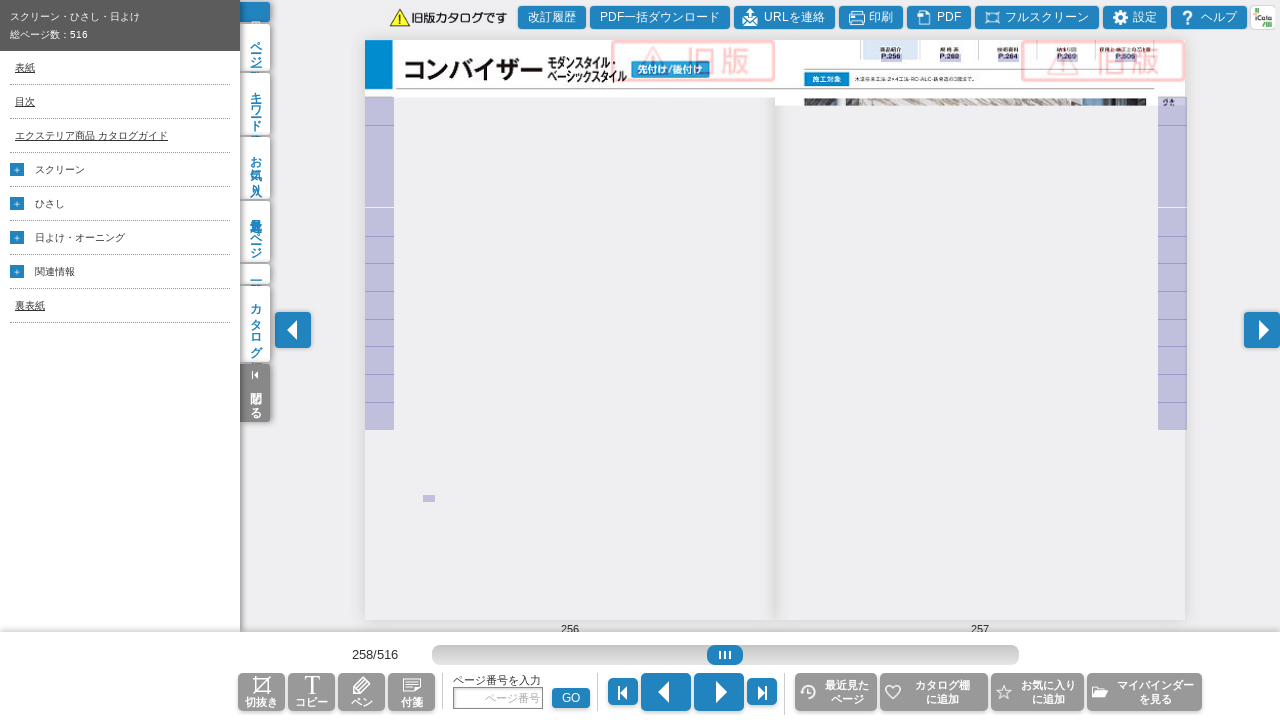

--- FILE ---
content_type: text/html;charset=utf-8
request_url: https://webcatalog.ykkap.co.jp/iportal/CatalogViewInterfaceStartUpAction.do?method=startUp&mode=PAGE&volumeID=YKKAPDC1&catalogId=11707430000&pageGroupId=130&designID=pro&catalogCategoryId=
body_size: 37261
content:
<!doctype html>
<html>







<head>
	<meta http-equiv="X-UA-Compatible" content="IE=edge" />
	<meta charset="UTF-8" />
	<meta name="description" content="" />
	<meta name="keywords" content="" />
	<meta name="viewport" content="width=device-width, minimum-scale=1.0, maximum-scale=1.0, user-scalable=no, minimal-ui" />
	<meta name="format-detection" content="telephone=no" />

	<!-- Google Tag Manager -->
	<script>(function(w,d,s,l,i){w[l]=w[l]||[];w[l].push({'gtm.start':
		new Date().getTime(),event:'gtm.js'});var f=d.getElementsByTagName(s)[0],
		j=d.createElement(s),dl=l!='dataLayer'?'&l='+l:'';j.async=true;j.src=
		'https://www.googletagmanager.com/gtm.js?id='+i+dl;f.parentNode.insertBefore(j,f);
		})(window,document,'script','dataLayer','GTM-5MMXJPX');</script>
	<!-- End Google Tag Manager -->

	
	<script type="text/javascript">
		var rt_data = {
			track_item_code: 'XAAAA-H24-363-1',

			custom_newold: '0',


		};
	</script>
	
	<script type="text/javascript">!function(r,t,j,s){(j=r.createElement(t)).type="text/javascript",
		j.async=!0,j.charset="utf-8",j.src="//js.rtoaster.jp/RTA-de1a-cbf79d146a67/rt.js",
		(s=r.getElementsByTagName(t)[0]).parentNode.insertBefore(j,s)
		}(document,"script")</script>
	


	

	<script src="jscatalogview-3.0/js/app.bundle.js"></script>
	<link href="designCustomize/type_pro/images/gm_favicon.ico" rel="shortcut icon" />
	<link href="designCustomize/type_pro/css/custom_v3.css" rel="stylesheet" type="text/css" media="all" />

	
		<title>【旧版】 スクリーン・ひさし・日よけ | カタログビュー</title>
	
	

	
	<script type="text/javascript">var gmdVolumeId="YKKAPDC1";</script>
	
	<script type="text/javascript">var gmdCatalogId='11707430000';</script>
	
	<script type="text/javascript">var gmdCatalogPrivateId = 'XAAAA-H24-363-1';</script>
	
	<script type="text/javascript">var gmdCatalogPrivateIdSpecName = '\u30AB\u30BF\u30ED\u30B0\u30B3\u30FC\u30C9';</script>
	
	<script type="text/javascript">var gmdCatalogName = '\u30B9\u30AF\u30EA\u30FC\u30F3\u30FB\u3072\u3055\u3057\u30FB\u65E5\u3088\u3051';</script>
	
	<script type="text/javascript">var gmdCatalogNameSpecName = '\u30C4\u30FC\u30EB\u540D';</script>
	
	<script type="text/javascript">var gmdCatalogPageGroupId = '130';</script>
	
	<script type="text/javascript">var gmdCatalogPagePosition = '';</script>
	
	<script type="text/javascript">var gmdMenuStyle = '';</script>
	
	<script type="text/javascript">var gmdNumberSearchSpecName = '\u30B7\u30EA\u30FC\u30BAID\u3010\u5546\u54C1\u3011';</script>
	
	<script type="text/javascript">var gmdItemNumber = '';</script>
	
	<script type="text/javascript">var gmdItemNumberValue = '';</script>
	
	<script type="text/javascript">var gmdKeyword = '';</script>
	
	<script type="text/javascript">var gmdKeywordCompound = '';</script>
	
	
	
	<script type="text/javascript">var gmdPageDisplay = 'T';</script>

	
	
		<script type="text/javascript">var gmdDesignId = 'pro';</script>
	
	
	
	
	
		<script type="text/javascript">var gmdDesignConfirmFlag = '';</script>
	
	
	
	<script type="text/javascript">var gmdTermsOfUseIsAgree=true;</script>
	<script type="text/javascript">var gmdDownloadConfirmType='None';</script>

</head>
<body onload="focus();">

	<!-- Google Tag Manager (noscript) -->
	<noscript><iframe src="https://www.googletagmanager.com/ns.html?id=GTM-5MMXJPX"
	height="0" width="0" style="display:none;visibility:hidden"></iframe></noscript>
	<!-- End Google Tag Manager (noscript) -->

	
	
		<!-- カタログビュー -->
		<div id="Tooltip"></div>
		<div id="Wrapper">

			<div id="BtnList">
				<div id="SpMenuBtn"></div>
				<div class="spScroll">
					<ul>
						<li id="IcataBtn" class="icataBtn cmnBtn nonSubcol"></li>
						<li id="ExtraContentsListBtn" class="cmnBtn"><span data-txt="hdExtraContentslist"></span></li>
						<li id="UrlCopyBtn" class="cmnBtn"><span data-txt="hdContactUrl"></span></li>
						<li id="PrintBtn" class="cmnBtn"><span data-txt="hdPrint"></span></li>
						<li id="PdfBtn" class="cmnBtn"><span data-txt="hdPdf"></span></li>
						<li id="CatalogInfoBtn" class="cmnBtn"><span data-txt="hdInfo"></span></li>
						<li id="SettingBtn" class="cmnBtn"><span data-txt="hdSetting"></span></li>
						<li id="HelpBtn" class="cmnBtn"><span data-txt="hdHelp"></span></li>
						<li id="FullscreenBtn" class="cmnBtn"><span data-txt="hdFullscreen"></span></li>
						<li id="SpLogoBtn" class="logoBtn cmnBtn onlySp nonSubcol"><a href="" target="_blank" rel="noopener noreferrer"><img src="" alt=""></a></li>
						<li id="SpCopyBtn" class="cmnBtn onlySp"><span data-txt="toolCopy"></span></li>
						<li id="SpTrimBtn" class="cmnBtn onlySp"><span data-txt="toolTrim"></span></li>
						<li id="SpExtraContentsListBtn" class="cmnBtn onlySp"><span data-txt="hdExtraContentslist"></span></li>
						<li id="SpUrlCopyBtn" class="cmnBtn onlySp"><span data-txt="hdContactUrl"></span></li>
						<li id="SpPrintBtn" class="cmnBtn onlySp"><span data-txt="hdPrint"></span></li>
						<li id="SpPdfBtn" class="cmnBtn onlySp"><span data-txt="hdPdf"></span></li>
						<li id="SpIcataBtn" class="icataBtn cmnBtn onlySp"><span data-txt="hdIcata"></span></li>
						<li id="SpCatalogInfoBtn" class="cmnBtn onlySp"><span data-txt="hdInfo"></span></li>
						<li id="SpSettingBtn" class="cmnBtn onlySp"><span data-txt="hdSetting"></span></li>
						<li id="SpHelpBtn" class="cmnBtn onlySp"><span data-txt="hdHelp"></span></li>
						<li id="SpPostingdataBtn" class="cmnBtn onlySp"><span data-txt="hdPostingdata"></span></li>
						<li id="SpOtherCatalogBtn" class="cmnBtn onlySp"><span data-txt="hdOthefcatalog"></span></li>
						<li id="SpMyBinderBtn" class="cmnBtn onlySp"><span data-txt="hdMybinder"></span></li>
						<li id="SpFullscreenBtn" class="cmnBtn onlySp"><span data-txt="hdFullscreen"></span></li>
						<li id="SpExtraContentsBtn" class="cmnBtn onlySp"><span data-txt="hdRelationinfo"></span></li>
						<li id="SpHistoryBtn" class="cmnBtn onlySp"><span data-txt="hdHistory"></span></li>
						<li id="SpLinkedCatalogBtn" class="cmnBtn onlySp relatedcatalog"><span data-txt="menuLinkedCatalog"></span></li>
						<li id="SpTaglistBtn" class="cmnBtn onlySp tag"><span data-txt="menuTagList"></span></li>
					</ul>
				</div><!--spScroll-->
			</div><!--BtnList-->
			<div id="MenuArea">
				<ul id="MenuList">
					<li id="IndexTab" class="index"><span data-txt="menuIndex"></span></li>
					<li id="ListTab" class="visual"><span data-txt="menuVisualMenu"></span></li>
					<li id="SearchTab" class="search"><span data-txt="menuSearch"></span></li>
					<li id="BookmarkTab" class="favorite"><span data-txt="menuFavoritePage"></span></li>
					<li id="MemoListTab" class="tag"><span data-txt="menuTagList"></span></li>
					<li id="LinkedCatalogTab" class="relatedcatalog"><span data-txt="menuLinkedCatalog"></span></li>
					<li id="HistoryTab" class="history"><span data-txt="menuHistoryList"></span></li>
					<li id="OriginalTab" class="original"><span ></span></li>
					<li class="close"><span data-txt="btnClose"></span></li>
				</ul>
				<div id="MenuContentArea">

					<div id="IndexList" class="menuContent scrollArea">
						<div class="titlearea">
							<p class="title"></p>
							<p class="page"><span data-txt="totalPageCount"></span><span class="cnt"></span></p>
						</div>
						<div class="header">
							<div class="closeBtn"></div>
							<h2 data-txt="titleIndex"></h2>
						</div>
						<ul></ul>
					</div><!--/IndexList-->

					<div id="VisualMenu" class="menuContent scrollArea">
						<div class="header">
							<div class="closeBtn"></div>
							<h2 data-txt="titleVisualMenu"></h2>
						</div>
						<ul class="visualList scrollArea"></ul>
					</div><!--/VisualMenu-->

					<!--SearchArea-->
					<div id="SearchArea" class="menuContent">
						<div class="header">
							<div class="closeBtn"></div>
							<h2 data-txt="titleKeyword"></h2>
						</div>
						<div class="inner">
							<div class="tabs">
								<ul class="panelHead">
									<li class="tabhead product"><a href="#product_content" data-txt="labelProduct"></a></li>
									<li class="tabhead pagenumber"><a href="#pagenumber_content" data-txt="labelPageNumber"></a></li>
									<li class="tabhead keyword"><a href="#keyword_content" data-txt="labelKeyword"></a></li>
								</ul>
								<div class="tab_content" id="keyword_content" style="display: none">
									<form id="SearchFormKeyword" class="SearchForm" action="javascript:void(0);">
										<input id="SearchTextKeyword" class="textbox" type="text" data-placeholder="labelSearchKeyword">
										<li><label class="checkbox"><input type="radio" name="search01"><span data-txt="labelSearchKeyword01"></span></label></li>
										<li><label class="checkbox"><input type="radio" name="search02"><span data-txt="labelSearchKeyword02"></span></label></li>
										<button id="SearchSubmitKeyword" class="cmnBtn" data-txt="btnSearch"></button>
									</form>
									<div class="result">
										<p>
											<span class="resultCnt"></span>
											<span data-txt="resultCnt"></span>
											<span class="resultPage"></span>
											<span data-txt="resultPage"></span>
										</p>
									</div>

									<div class="SearchList"><!--Searchlist-->
										<ul class="scrollArea"></ul>
									</div><!--/SearchList-->
								</div><!-- keyword_content -->

								<div class="tab_content" id="pagenumber_content" style="display: none">
		                            <form id="SearchFormNumber" class="SearchForm" action="javascript:void(0);">
		                                <input id="SearchTextNumber" class="textbox" type="text" data-placeholder="labelSearchPageNumber">
		                                <button id="SearchSubmitNumber" class="cmnBtn" data-txt="btnSearch"></button>
		                            </form>
		                            <div class="result">
		                            	<p>
											<span class="resultCnt"></span>
											<span data-txt="resultCnt"></span>
											<span class="resultPage"></span>
											<span data-txt="resultPage"></span>
										</p>
		                            </div>
		                            <div class="SearchList">
		                                <ul class="scrollArea"></ul>
		                            </div><!--/SearchList-->
		                        </div><!-- pagenumber_content -->

								<div class="tab_content" id="product_content" style="display: none">
		                            <form id="SearchFormProduct" class="SearchForm" action="javascript:void(0);">
		                                <input id="SearchTextProduct" class="textbox" type="text" data-placeholder="labelSearchProduct">
		                                <button id="SearchSubmitProduct" class="cmnBtn" data-txt="btnSearch"></button>
		                            </form>
		                            <div class="result">
		                               	<p>
											<span class="resultCnt"></span>
											<span data-txt="resultCnt"></span>
											<span class="resultPage"></span>
											<span data-txt="resultPage"></span>
										</p>
		                            </div>
		                            <div class="SearchList">
		                                <ul class="scrollArea"></ul>
		                            </div>
		                        </div><!-- product_content -->
		                    </div><!-- tabs -->
		                </div><!-- inner -->
		            </div><!-- SearchArea -->
					<div id="FavoriteList" class="menuContent noMybinder">
						<div class="header">
							<div class="closeBtn"></div>
							<h2 data-txt="titleFavoritePage"></h2>
						</div>
						<div class="top">
							<p class="number"><span data-txt="regCnt"></span></p>
							<div class="cmnBtn deleteAll" data-txt="btnAllDeleteFavorite"></div>
							<div class="cmnBtn addAll" data-txt="btnAlladdedtoMyBinder"></div>
						</div>
						<div class="list-wrap">
							<ul class="list scrollArea"></ul>
						</div>
					</div><!--/FavoriteList-->

					<div id="TagList" class="menuContent">
						<div class="header">
							<div class="closeBtn"></div>
							<h2 data-txt="titleTagList"></h2>
						</div>
						<div class="inner">
						<div class="tabs">
							<ul class="panelHead">
									<li class="tabhead tag"><a href="#tag_content" data-txt="tabTag"></a></li>
									<li class="tabhead pen"><a href="#pen_content" data-txt="tabPen"></a></li>
									<li class="tabhead info"><a href="#info_content" data-txt="tabInfo"></a></li>
								</ul>

		                    <div class="tab_content" id="tag_content">
		                        <div class="btnarea">
		                            <p class="number">
		                            	<span class="number" data-txt="defaultCnt"></span>
		                            	<span data-txt="useCnt"></span>
		                            </p>
		                            <div class="cmnBtn deleteAll" data-txt="btnDeleteTag"></div>
		                        </div>
			                        <ul class="scrollArea"></ul>
		                    </div><!-- tag_content -->
		                    <div class="tab_content" id="pen_content">
		                        <div class="btnarea">
		                            <p class="number">
		                            	<span class="number" data-txt="defaultCnt"></span>
		                            	<span data-txt="useCnt"></span>
		                            </p>
		                            <div class="cmnBtn deleteAll" data-txt="btnDeletePen"></div>
		                        </div>
			                        <ul class="scrollArea"></ul>
		                    </div><!-- pen_content -->
		                    <div class="tab_content" id="info_content">
		                        <div class="btnarea">
		                            <p class="number">
		                            	<span class="number" data-txt="defaultCnt"></span>
		                            	<span data-txt="useCnt"></span>
		                            </p>
		                        </div>
			                        <ul class="scrollArea"></ul>
							</div><!-- info_content -->
							</div><!-- tabs-->
						</div><!-- inner -->
					</div><!--/TagList-->
					<div id="RelatedCatalogList" class="menuContent scrollArea">
						<div class="header">
							<div class="closeBtn"></div>
							<h2 data-txt="titleCatalogMenu"></h2>
						</div>
						<ul><!--jsで要素を挿入--></ul>
					</div><!--/CatalogMenu-->
					<div id="HistoryListArea" class="menuContent">
						<div class="header">
							<div class="closeBtn"></div>
							<h2 data-txt="titleHistoryList"></h2>
						</div>
						<ul class="scrollArea"></ul>
					</div><!--/HistoryListArea-->
				</div><!--/MenuContentArea-->
			</div><!--/MenuArea-->
			<div id="SliderArea">
				<ul>
					<li>
						<div class="pageArea">
							<div class="pageAreaInner">
								<div class="thumbnail"></div>
								<div class="mainImg size1"></div>
								<div class="mainImg size2"></div>
								<div class="canvas"><canvas></canvas></div>
								<div class="linkLayer"></div>
								<div class="embcontentLayer"></div>
								<div class="tagLayer"></div>
								<div class="highlightLayer"></div>
							</div><!--/pageAreaInner-->
							<div class="number"></div>
									<div class="cutAreaWrap">
										<div class="areaL"></div>
										<div class="areaR"></div>
									</div>
						</div><!--/pageArea-->
					</li>
					<li>
						<div class="pageArea">
							<div class="pageAreaInner">
								<div class="thumbnail"></div>
								<div class="mainImg size1"></div>
								<div class="mainImg size2"></div>
								<div class="canvas"><canvas></canvas></div>
								<div class="linkLayer"></div>
								<div class="embcontentLayer"></div>
								<div class="tagLayer"></div>
								<div class="highlightLayer"></div>
							</div><!--/pageAreaInner-->
							<div class="number"></div>
									<div class="cutAreaWrap">
										<div class="areaL"></div>
										<div class="areaR"></div>
									</div>
						</div><!--/pageArea-->
					</li>
					<li>
						<div class="pageArea">
							<div class="pageAreaInner">
								<div class="thumbnail"></div>
								<div class="mainImg size1"></div>
								<div class="mainImg size2"></div>
								<div class="canvas"><canvas></canvas></div>
								<div class="linkLayer"></div>
								<div class="embcontentLayer"></div>
								<div class="tagLayer"></div>
								<div class="highlightLayer"></div>
							</div><!--/pageAreaInner-->
							<div class="number"></div>
							<div class="cutAreaWrap">
								<div class="areaL"></div>
								<div class="areaR"></div>
							</div>
						</div><!--/pageArea-->
					</li>
				</ul>
			</div><!--/SliderArea-->
			<div id="PageBtnLeft" class="left"></div>
			<div id="PageBtnRight" class="right"></div>

			<div class="ActionArea">
				<div class="bg bgT"></div>
				<div class="bg bgL"></div>
				<div class="bg bgR"></div>
				<div class="bg bgB"></div>

				<div class="area">
					<div class="closeBtn"></div>
					<div class="resizeBtn"></div>
					<div class="execBtn"></div>
				</div>
			</div>

			<div id="AreaNavi">
				<h2 data-txt="titleAreaNavi"></h2>
				<div class="toggleBtn"></div>
				<div class="imgArea">
					<div class="img"></div>
					<div class="bg bgT"></div>
					<div class="bg bgL"></div>
					<div class="bg bgR"></div>
					<div class="bg bgB"></div>
					<div class="area"></div>
				</div>
			</div>

			<div id="BtmArea">
				<div id="Logo"></div>
				<div id="Footer" class="clearfix">
					<div id="PageSliderArea">
						<div id="pageCount"></div>
						<div id="PageSlider">
							<div id="PageNum"></div>
							<div class="slider_thumb">
								<div class="wrapper_thumb"></div>
							</div>
							<div class="load"><img class="load" src="jscatalogview-3.0/img/loading.png"/></div>
						</div>
					</div>
					<div class="btnArea">
						<div class="block">
							<ul class="btnList tool">
								<li id="TrimBtn" class="trim"><span data-txt="toolTrim"></span></li>
								<li id="CopyBtn" class="copy"><span data-txt="toolCopy"></span></li>
								<li id="PenBtn"><span data-txt="toolPen"></span></li>
								<li id="TagBtn"><span data-txt="toolTag"></span></li>
								<li id="NoticeBtn"><span data-txt="toolNotice"></span></li>
							</ul>
						</div>
						<div class="block">
							<div id="PageJumpArea" class="page">
								<div class="text" data-txt="titlePageJump"></div>
								<form id="PageJump" action="javascript:void(0);">
									<input id="PageInput" class="textbox" type="text" autocomplete="off" data-placeholder="labelSearchPageNumber">
									<button class="cmnBtn" data-txt="btnPageJump"></button>
								</form>
							</div>
						</div>
						<div class="block spHide">
							<ul id="PageBtn">
								<li class="leftEnd"></li>
								<li class="left"></li>
								<li class="right"></li>
								<li class="rightEnd"></li>
							</ul>
						</div>
						<div class="spblock spHide">
							<ul class="btnList other">
								<li id="BackBtn" class="disabled"><span data-txt="footerBack"></span></li>
								<li id="HistoryBtn"><span data-txt="footerHistory"></span></li>
								<li id="ExtraContentsBtn"><span data-txt="footerExtraContents"></span></li>
								<li id="FavoriteBtn"><span data-txt="footerFavorite"></span></li>
								<li id="SpFavoriteBtn"><span></span></li>
								<li id="DataLinkBtn"><span data-txt="footerDataLink"></span></li>
								<li id="OtherCatalogBtn"><span data-txt="footerOthercatalog"></span></li>
								<li id="MyBinderBtn"><span data-txt="footerMybinder"></span></li>
							</ul>
						</div>
					</div><!-- btnArea -->
				</div><!--/Footer-->
			</div><!--/BtmArea-->

			<div id="HighlightCancel" data-txt="btnHighlightCancel"></div>

			<div id="RelationinfoPage" class="">
				<div class="window">
				<ul class="data slider"></ul>
				<ul class="btn">
				  <li id="RiZoomPageBtn"><span data-txt="btnRizoom"></span></li>
				  <li id="RismallBtn">▼</li>
				</ul>
				</div>
			</div><!-- RelationinfoPage -->

			<div id="RizoomPage" class="dialog">
				<div class="window">
					<div class="closeBtn" data-dismiss="modal"></div>
					<h2 data-txt="titleRizoomMoviePage"></h2>
					<ul class="movie data"></ul>
					<h2 data-txt="titleRizoomOtherPage"></h2>
					<ul class="item data"></ul>
				</div>
			</div><!-- RizoomPage -->

			<div id="PostingdataPage" class="spDialog">
				<div class="window">
					<div class="title" data-txt="titlePostingdataPage"></div>
					<div class="closeBtn" data-dismiss="modal"></div>
					<p data-txt="msgPostingdata"></p>
					<ul>
						<li class="left"><a href="javascript:void(0)" data-txt="labelLeftDatalink"></a></li>
						<li class="right"><a href="javascript:void(0)" data-txt="labelRightDatalink"></a></li>
					</ul>
				</div>
			</div><!-- PostingdataPage -->

			<div id="ViewedPage" class="spDialog">
				<div class="window">
					<div class="title" data-txt="titleViewedPage"></div>
					<div class="closeBtn" data-dismiss="modal"></div>
					<p data-txt="msgViewedPage"></p>
					<div class="historyArea">
						<ul></ul>
					</div>
				</div>
			</div><!-- ViewedPage -->

			<div id="AutoMenu" class="window">
				<div id="AutoInterval">
					<div class="label" data-txt="titleAutoMenu"></div>
					<ul></ul>
				</div>
				<ul id="AutoDirection">
					<li></li>
				</ul>
			</div><!-- AutoMenu -->

			<div id="NoticeDialog" class="dialog">
				<div class="window">
					<div class="title"></div>
					<div class="btn publicBtn" data-txt="btnToPublic"></div>
					<div class="btn editBtn" data-txt="btnEdit"></div>
					<div class="btn previewBtn" data-txt="btnPreview"></div>
					<div class="btn saveBtn" data-txt="btnSave"></div>
					<div class="btn discardBtn" data-txt="btnDiscard"></div>
					<div class="btn discardChangeBtn" data-txt="btnChangeDiscard"></div>
					<div class="btn draftBtn" data-txt="btnToDraft"></div>
					<div class="btn cmnBtn cancelBtn cancel" data-txt="btnCancel"></div>
					<div class="btn closeBtn" data-txt="btnClose"></div>
				</div>
			</div><!-- NoticeDialog -->

			<div id="TagColor" class="spDialog">
				<div class="window">
					<div class="closeBtn"></div>
					<p data-txt="msgTagColor"></p>
					<ul>
						<li class="color1"></li>
						<li class="color2"></li>
						<li class="color3"></li>
						<li class="color4"></li>
						<li class="color5"></li>
						<li class="color6"></li>
					</ul>
				</div>
			</div><!-- TagColor -->

			<div id="TagDeleteAll" class="spDialog deleteAllDialog">
				<div class="window">
					<p data-txt="msgdeleteAllConfirm"></p>
					<ul class="taCenter">
						<li class="cmnBtn enter" data-txt="btnYes"></li><li class="cmnBtn cancel" data-txt="btnNo"></li>
					</ul>
				</div>
			</div><!-- TagDeleteAll -->

			<div id="PenDeleteAll" class="spDialog deleteAllDialog">
				<div class="window">
					<p data-txt="msgdeleteAllConfirm"></p>
					<ul class="taCenter">
						<li class="cmnBtn enter" data-txt="btnYes"></li><li class="cmnBtn cancel" data-txt="btnNo"></li>
					</ul>
				</div>
			</div><!-- PenDeleteAll -->

			<div id="InfoDelete" class="spDialog deleteAllDialog">
				<div class="window">
					<p data-txt="msgdeleteinfoConfirm"></p>
					<ul class="taCenter">
						<li class="cmnBtn enter" data-txt="btnYes"></li><li class="cmnBtn cancel" data-txt="btnNo"></li>
					</ul>
				</div>
			</div>

			<div id="FavoriteDeleteAll" class="spDialog deleteAllDialog">
				<div class="window">
					<p data-txt="msgdeleteAllConfirm"></p>
					<ul class="taCenter">
						<li class="cmnBtn enter" data-txt="btnYes"></li><li class="cmnBtn cancel" data-txt="btnNo"></li>
					</ul>
				</div>
			</div><!-- FavoriteDeleteAll -->

			<div id="ContactUrlDialog" class="dialog">
				<div class="window">
					<h2 class="iconTitle" data-txt="titleShare"></h2>
					<p data-txt="msgShare"></p>
					<div class="result">
						<textarea class="textarea"></textarea>
					</div>
					<div class="btnArea">
						<div class="btnArea">
							<div class="btn copy" data-txt="btnClipboard"></div>
						</div>
						<div class="btnArea">
							<div class="btn cmnBtn cancel" data-txt="btnCancel"></div>
						</div>
					</div>
				</div>
			</div><!-- ContactUrlDialog -->

			<div id="CatalogInfoDialog" class="dialog">
				<div class="window">
					<h2 class="iconTitle" data-txt="titleInfo"></h2>
					<p class="img"><img src=""></p>
					<h3 class="title"></h3>
					<ul></ul>
					<div class="btnArea">
						<div class="btn" data-txt="btnClose"></div>
					</div>
				</div>
			</div><!-- CatalogInfoDialog -->

			<div id="RelationlistDialog" class="dialog">
				<div class="window">
					<div class="closeBtn"></div>
					<div class="inner">
						<h2 data-txt="titleRizoomMoviePage"></h2>
						<ul class="movie data"></ul>
						<h2 data-txt="titleRizoomOtherPage"></h2>
						<ul class="item data"></ul>
					</div>
				</div>
			</div><!-- RelationlistDialog -->

			<div id="MovieDialog" class="dialog">
				<div class="window">
					<h2 class="iconTitle"></h2>
					<div id="MovieArea">
					</div>
				</div>
			</div><!-- MovieDialog -->

			<div id="PopupDialog" class="dialog">
				<div class="window">
					<h2 class="iconTitle"></h2>
					<div id="PopupView">
					</div>
				</div>
			</div><!-- PopupDialog -->

			<div id="PenTool" class="window">
				<div class="title" data-txt="titlePen"></div>
				<div class="closeBtn"></div>
				<div class="content clearfix">
					<div class="block">
						<p data-txt="titlePenType"></p>
						<div class="selectList">
							<ul class="spSelect"><li class="type1"></li></ul>
							<ul id="PenToolSelectType" class="select">
								<li class="type1 selected" data-style="free"></li>
								<li class="type2" data-style="line"></li>
								<li class="type3" data-style="rect"></li>
								<li class="type4" data-style="circle"></li>
							</ul>
						</div>
					</div>
					<div class="block">
						<p data-txt="titlePenBack"></p>
						<div class="selectList">
							<ul class="spSelect"><li class="erase"></li></ul>
							<ul id="PenToolSelectdelete" class="select">
								<li class="erase" data-style="erase"></li>
								<li class="clear"></li>
							</ul>
						</div>
					</div>
					<div class="block">
						<p data-txt="titlePenWidth"></p>
						<div class="selectList width">
							<ul class="spSelect"><li class="width1"></li></ul>
							<ul id="PenToolSelectWidth" class="select">
								<li class="width1 selected"></li>
								<li class="width2"></li>
								<li class="width3"></li>
								<li class="width4"></li>
							</ul>
						</div>
					</div>
					<div class="block">
						<p data-txt="titlePenColor"></p>
						<div class="selectList">
							<ul class="spSelect"><li class="color1"></li></ul>
							<ul id="PenToolSelectColor" class="select">
								<li class="color1 selected"></li>
								<li class="color2"></li>
								<li class="color3"></li>
								<li class="color4"></li>
								<li class="color5"></li>
								<li class="color6"></li>
								<li class="color7"></li>
								<li class="color8"></li>
							</ul>
						</div>
					</div>
					<div class="block">
						<p data-txt="titleOpacity"></p>
						<div class="selectList">
							<ul class="spSelect"><li class="opacity1"></li></ul>
							<ul id="PenToolSelectOpacity" class="select">
								<li class="opacity1 selected" data-opacity="1"></li>
								<li class="opacity2" data-opacity="0.4"></li>
							</ul>
						</div>
					</div>
				</div>
			</div><!--/PenTool-->

			<div id="ActionDialog" class="dialog">
				<div class="window">
					<h2 class="iconTitle" data-txt="titleTextCopy"></h2>
					<div>
						<textarea class="textarea"></textarea>
					</div>
					<div class="btnArea">
						<div class="btnArea">
							<div class="btn copy" data-txt="btnClipboard"></div>
						</div>
						<div class="btnArea">
							<div class="btn cmnBtn cancel" data-txt="btnCancel"></div>
						</div>
					</div>
				</div>
				<div id="CutoutMessage" class="toolMessage"><span data-txt="msgClipAreaSetting"></span></div>
			</div><!-- ActionDialog -->

			<div id="ShareDialog" class="dialog">
				<div class="window">
					<h2 class="iconTitle" data-txt="titleShare"></h2>
					<div class="btnArea">
						<div class="btn" id="ShareFacebook"><a href="http://www.facebook.com/sharer.php?u=" target="_blank" data-txt="btnFacebook" rel="noopener noreferrer"></a></div>
					</div>
					<div class="btnArea">
						<div class="btn" id="ShareTwitter"><a href="https://twitter.com/share?url=" target="_blank" data-txt="btnTwitter" rel="noopener noreferrer"></a></div>
					</div>
					<div class="btnArea">
						<div class="btn" id="ShareMail"><a href="mailto:?body="><div data-txt="btnMail"></div></a></div>
					</div>
					<div class="btnArea">
						<div class="btn cmnBtn cancel" data-txt="btnCancel"></div>
					</div>
				</div>
			</div><!-- ShareDialog -->

			<div id="PrintDialog" class="dialog">
				<div class="window">
					<h2 class="iconTitle" data-txt="titlePrint"></h2>
					<label class="checkbox"><input type="checkbox" checked><span data-txt="labelPrintDialog"></span></label>
					<ul class="pageSelect">
						<li class="both"><div data-txt="btnPrintBoth"></div></li>
						<li class="left"><div data-txt="btnPrintLeft"></div></li>
						<li class="right"><div data-txt="btnPrintRight"></div></li>
					</ul>
					<div class="btnArea print">
						<div class="btn" data-txt="btnPrint"></div>
					</div>
					<div class="btnArea">
						<div class="btn cmnBtn cancel" data-txt="btnCancel"></div>
					</div>
				</div>
			</div><!-- PrintDialog -->

			<div id="PdfDialog" class="dialog">
				<div class="window">
					<h2 class="iconTitle" data-txt="titlePdf"></h2>
					<label class="checkbox"><input type="checkbox" checked><span data-txt="labelPdfDialog"></span></label>
					<ul class="pageSelect">
						<li class="both"><div data-txt="btnPdfBoth"></div></li>
						<li class="left"><div data-txt="btnPdfLeft"></div></li>
						<li class="right"><div data-txt="btnPdfRight"></div></li>
					</ul>
					<div class="btnArea pdf">
						<div class="btn" data-txt="btnPdfCurrent"></div>
					</div>
					<div class="btnArea">
						<div class="btn cmnBtn cancel" data-txt="btnCancel"></div>
					</div>
				</div>
			</div><!-- PdfDialog -->

			<div id="SettingDialog" class="dialog">
				<div class="window">
					<h2 class="iconTitle" data-txt="titleSetting"></h2>
					<p class="lead" data-txt="msgSetting"></p>
					<div class="wheel">
						<h3 data-txt="titleSettingWheel"></h3>
						<ul class="radioList">
							<li><label class="checkbox"><input type="radio" name="setting01"><span data-txt="labelSettingWheel01"></span></label></li>
							<li><label class="checkbox"><input type="radio" name="setting01"><span data-txt="labelSettingWheel02"></span></label></li>
							<li><label class="checkbox"><input type="radio" name="setting01"><span data-txt="labelSettingWheel03"></span></label></li>
						</ul>
					</div>
					<div class="linkDisp">
						<h3 data-txt="titleDisplayLinkarea"></h3>
						<ul class="radioList">
							<li><label class="checkbox"><input type="radio" name="setting02"><span data-txt="labelDisplayLinkarea01"></span></label></li>
							<li><label class="checkbox"><input type="radio" name="setting02"><span data-txt="labelDisplayLinkarea02"></span></label></li>
						</ul>
					</div>
					<div class="noticeDisp">
						<h3 data-txt="titleDisplayNotice"></h3>
						<ul class="radioList">
							<li><label class="checkbox"><input type="radio" name="setting03" checked><span data-txt="labelDisplayNotice01"></span></label></li>
							<li><label class="checkbox"><input type="radio" name="setting03"><span data-txt="labelDisplayNotice02"></span></label></li>
						</ul>
					</div>
					<div class="penDisp">
						<h3 data-txt="titleDisplayPen"></h3>
						<ul class="radioList">
							<li><label class="checkbox"><input type="radio" name="setting04" checked><span data-txt="labelDisplayPen01"></span></label></li>
							<li><label class="checkbox"><input type="radio" name="setting04"><span data-txt="labelDisplayPen02"></span></label></li>
						</ul>
					</div>
					<div class="tagDisp">
						<h3 data-txt="titleDisplayTag"></h3>
						<ul class="radioList">
							<li><label class="checkbox"><input type="radio" name="setting05" checked><span data-txt="labelDisplayTag01"></span></label></li>
							<li><label class="checkbox"><input type="radio" name="setting05"><span data-txt="labelDisplayTag02"></span></label></li>
						</ul>
					</div>
					<div class="naviDisp">
						<h3 data-txt="titleDisplayAreaNavi"></h3>
						<ul class="radioList">
							<li><label class="checkbox"><input type="radio" name="setting06" checked><span data-txt="labelDisplayAreaNavi01"></span></label></li>
							<li><label class="checkbox"><input type="radio" name="setting06"><span data-txt="labelDisplayAreaNavi02"></span></label></li>
						</ul>
					</div>
					<div class="btnArea">
						<button class="cmd hp btn1">&nbsp</button>
						<div class="btn" data-txt="btnClose"></div>
						<button class="cmd hp btn2">&nbsp</button>
					</div>
				</div>
			</div><!-- SettingDialog -->

			<div id="HelpDialog" class="dialog">
				<div class="window">
					<h2 class="iconTitle" data-txt="titleHelp"><span class="version"></span></h2>
					<ul class="pc">
						<li>
							<div class="icon"><img src="jscatalogview-3.0/img/help_ico_pc_swipe.png" alt=""></div>
							<p class="text" data-txt="msgHelpPc01"></p>
						</li>
						<li>
							<div class="icon"><img src="jscatalogview-3.0/img/help_ico_pc_click.png" alt=""></div>
							<p class="text" data-txt="msgHelpPc02"></p>
						</li>
						<li>
							<div class="icon"><img src="jscatalogview-3.0/img/help_ico_pc_link.png" alt=""></div>
							<p class="text" data-txt="msgHelpPc03"></p>
						</li>
					</ul>
					<ul class="sp">
						<li>
							<div class="icon"><img src="jscatalogview-3.0/img/help_ico_swipe.png" alt=""></div>
							<p class="text" data-txt="msgHelpSp01"></p>
						</li>
						<li>
							<div class="icon"><img src="jscatalogview-3.0/img/help_ico_pinch.png" alt=""></div>
							<p class="text" data-txt="msgHelpSp02"></p>
						</li>
							<li>
							<div class="icon"><img src="jscatalogview-3.0/img/help_ico_link.png" alt=""></div>
							<p class="text" data-txt="msgHelpSp03"></p>
						</li>
					</ul>
					<div class="btnArea">
						<div class="btn" data-txt="btnClose"></div>
					</div>
				</div>
			</div><!-- HelpDialog -->

			<div id="PageUrlDialog" class="dialog">
				<div class="window">
					<p data-txt="msgUrlCopy"></p>
					<textarea class="textarea"></textarea>
					<div class="btnArea">
						<div class="btn" data-txt="btnClose"></div>
					</div>
				</div>
			</div><!-- PageUrlDialog -->

			<div id="FaceboxDialog" class="dialog">
				<div class="window">
					<p class="lead"></p>
					<p class="conditions"></p>
					<ul></ul>
					<div class="btnArea">
						<div class="btn agree" data-txt="msgDownloadAgree"></div>
						<div class="btn disagree cmnBtn cancel" data-txt="msgDownloadDisagree"></div>
					</div>
				</div>
			</div><!-- FaceboxDialog -->
			<div id="facebox"></div>

			<div id="MessageDialog" class="dialog">
				<div class="window">
					<p class="text"></p>
					<div class="btnArea">
						<div class="btn ok" data-txt="btnOk"></div>
						<div class="btn cmnBtn cancel" data-txt="btnCancel"></div>
					</div>
				</div>
			</div><!-- MessageDialog -->

			<div id="MovieLayer">
				<div id="MovieWindow">
					<h2></h2>
					<div id="MovieArea"></div>
				</div>
			</div><!--/MovieLayer-->

		</div><!--/Wrapper-->
		<div id="Loading"><img src="jscatalogview-3.0/img/loading.png" alt=""></div>
		<div id="PrintArea">
			<div class="page01">
				<div class="inner">
					<div class="tagLayer"></div>
					<div class="highlightLayer"></div>
					<div class="mainImg"></div>
					<div class="canvas"><canvas></canvas></div>
				</div>
			</div>
		</div><!-- PrintArea -->
	<!-- カタログビュー -->

	

<!-- TrackingCode -->

<script>
  var _gaq = _gaq || [];
  _gaq.push(['_setAccount', 'UA-37688341-1']);
  _gaq.push(['_setDomainName', 'ykkap.co.jp']);
  _gaq.push(['_trackPageview']);

  (function() {
    var ga = document.createElement('script'); ga.type = 'text/javascript'; ga.async = true;
    ga.src = ('https:' == document.location.protocol ? 'https://' : 'http://') + 'stats.g.doubleclick.net/dc.js';
    var s = document.getElementsByTagName('script')[0]; s.parentNode.insertBefore(ga, s);
  })();
</script>

<script>
	(function(i, c, a, t, l, o, g) {
		i['iCataAnalyticsObject'] = l;
		i[l] = i[l] || function() {
			(i[l].q = i[l].q || []).push(arguments)
		}, i[l].l = 1 * new Date();
		o = c.createElement(a),
			g = c.getElementsByTagName(a)[0];
		o.async = 1;
		o.src = t;
		g.parentNode.insertBefore(o, g)
	})(window, document, 'script', 'https://l0p.icata.net/ct.js', 'ct');
	ct('create', 'wPQ8jSH0UH5FJczZizRRp201gabBteHgaSZwS1I4');
	ct('send', 'pageview');
</script>

</body>
</html>


--- FILE ---
content_type: text/xml;charset=UTF-8
request_url: https://webcatalog.ykkap.co.jp/iportal/webapi.do?api=getCatalogviewLinklayout&volumeid=YKKAPDC1&catalogid=11707430000&pageid=11712410000&designID=pro
body_size: 867
content:
<?xml version="1.0" encoding="UTF-8" standalone="yes"?><item><link page="258"><item address="page:118" x="0.0" y="56.0" w="26.0" h="26.0"/><item address="page:182" x="0.0" y="83.0" w="26.0" h="26.0"/><item address="page:110" x="0.0" y="111.0" w="26.0" h="50.0"/><item address="page:202" x="0.0" y="164.0" w="26.0" h="26.0"/><item address="page:246" x="0.0" y="191.0" w="26.0" h="26.0"/><item address="page:258" x="0.0" y="218.0" w="26.0" h="26.0"/><item address="page:278" x="0.0" y="245.0" w="26.0" h="26.0"/><item address="page:284" x="0.0" y="272.0" w="26.0" h="26.0"/><item address="page:298" x="0.0" y="299.0" w="26.0" h="26.0"/><item address="page:312" x="0.0" y="326.0" w="26.0" h="26.0"/><item address="page:338" x="0.0" y="353.0" w="26.0" h="26.0"/><item address="page:68" x="56.06351" y="443.9752" w="9.826466" h="5.282013"/></link></item>

--- FILE ---
content_type: text/xml;charset=UTF-8
request_url: https://webcatalog.ykkap.co.jp/iportal/webapi.do?api=getCatalogviewLinklayout&volumeid=YKKAPDC1&catalogid=11707430000&pageid=11712420000&designID=pro
body_size: 1219
content:
<?xml version="1.0" encoding="UTF-8" standalone="yes"?><item><link page="259"><item address="page:118" x="374.0" y="56.0" w="26.0" h="26.0"/><item address="page:182" x="374.0" y="83.0" w="26.0" h="26.0"/><item address="page:110" x="374.0" y="111.0" w="26.0" h="50.0"/><item address="page:202" x="374.0" y="164.0" w="26.0" h="26.0"/><item address="page:246" x="374.0" y="191.0" w="26.0" h="26.0"/><item address="page:258" x="374.0" y="218.0" w="26.0" h="26.0"/><item address="page:278" x="374.0" y="245.0" w="26.0" h="26.0"/><item address="page:284" x="374.0" y="272.0" w="26.0" h="26.0"/><item address="page:298" x="374.0" y="299.0" w="26.0" h="26.0"/><item address="page:312" x="374.0" y="326.0" w="26.0" h="26.0"/><item address="page:338" x="374.0" y="353.0" w="26.0" h="26.0"/><item address="page:258" x="103.5652" y="13.29663" w="18.671402" h="5.94863033"/><item address="page:266" x="217.8939" y="13.29663" w="18.671402" h="5.94863033"/><item address="page:271" x="275.0579" y="13.29663" w="18.6714172" h="5.94863033"/><item address="page:508" x="332.2218" y="13.29663" w="18.6715088" h="5.94863033"/><item address="page:262" x="160.7292" y="13.29663" w="18.671402" h="5.94863033"/></link></item>

--- FILE ---
content_type: text/xml;charset=UTF-8
request_url: https://webcatalog.ykkap.co.jp/iportal/webapi.do?api=getCatalogInfo&volumeid=YKKAPDC1&id=11707430000&designID=pro&filelink=n&catelink=n&free=n&label=n&pubpoint=n&pdfcataloglink=n&cataloglink=n
body_size: 5424
content:
<?xml version="1.0" encoding="UTF-8" standalone="yes"?><response><catalog><id>11707430000</id><volumeid>YKKAPDC1</volumeid><volumename>WEBカタログ</volumename><adddate>2023/12/26 10:39:18</adddate><updatedate>2024/12/09 16:11:20</updatedate><specgroup><name>メジャースペック</name><order>1</order><spec><id>CatalogMajor60000</id><type>STRING</type><name>カタログコード</name><order>1</order><value>XAAAA-H24-363-1</value><prefix></prefix><postfix></postfix></spec><spec><id>CatalogMajor410000</id><type>STRING</type><name>ツール名</name><order>2</order><value>スクリーン・ひさし・日よけ</value><prefix></prefix><postfix></postfix></spec><spec><id>CatalogMajor420000</id><type>STRING</type><name>総ページ数</name><order>3</order><value>516ページ</value><prefix></prefix><postfix></postfix></spec><spec><id>CatalogMajor430000</id><type>STRING</type><name>発行年月</name><order>4</order><value>2024年04月</value><prefix></prefix><postfix></postfix></spec><spec><id>CatalogMajor440000</id><type>DICTIONARY</type><name>登録フラグ</name><order>5</order><value>廃版</value><prefix></prefix><postfix></postfix></spec><spec><id>CatalogMajor450000</id><type>DICTIONARY</type><name>WEBカタログ登録フラグ</name><order>6</order><value>3：社外</value><prefix></prefix><postfix></postfix></spec><spec><id>CatalogMajor460000</id><type>DICTIONARY</type><name>ユーザー区分</name><order>7</order><value>0：共通</value><prefix></prefix><postfix></postfix></spec><spec><id>CatalogMajor470000</id><type>DICTIONARY</type><name>画像LINK</name><order>8</order><value>0：無し</value><prefix></prefix><postfix></postfix></spec><spec><id>CatalogMajor480000</id><type>DICTIONARY</type><name>CAD LINK</name><order>9</order><value>0：無し</value><prefix></prefix><postfix></postfix></spec><spec><id>CatalogMajor2410000</id><type>DICTIONARY</type><name>動画LINK</name><order>10</order><value>0：無し</value><prefix></prefix><postfix></postfix></spec></specgroup><specgroup><name>メインスペック</name><order>2</order><spec><id>CatalogMain490000</id><type>DICTIONARY</type><name>カテゴリーフラグ</name><order>11</order><value>0：住宅</value><prefix></prefix><postfix></postfix></spec><spec><id>CatalogMain500000</id><type>STRING</type><name>大分類ID</name><order>12</order><value>0104</value><prefix></prefix><postfix></postfix></spec><spec><id>CatalogMain510000</id><type>STRING</type><name>小分類ID</name><order>13</order><value>010402</value><prefix></prefix><postfix></postfix></spec><spec><id>CatalogMain520000</id><type>DATE</type><name>発行年月（検索用）</name><order>14</order><value>2024/04/01</value><prefix></prefix><postfix></postfix></spec><spec><id>CatalogMain530000</id><type>STRING</type><name>コメント（社内向）</name><order>15</order><value>ウォールエクステリア カテゴリカタログ。スクリーン／ひさし／日よけを掲載。</value><prefix></prefix><postfix></postfix></spec><spec><id>CatalogMain550000</id><type>STRING</type><name>コメント（社外向）</name><order>18</order><value>ウォールエクステリア カテゴリカタログ。スクリーン／ひさし／日よけを掲載。</value><prefix></prefix><postfix></postfix></spec><spec><id>CatalogMain1230000</id><type>DICTIONARY</type><name>透かしフラグ</name><order>21</order><value>処理なし</value><prefix></prefix><postfix></postfix></spec><spec><id>CatalogMain570000</id><type>STRING</type><name>検索用ワード</name><order>21</order><value>スクリーン、窓まわり、窓周り、ウォールエクステリア、WEX、ひさし、日よけ、オーニング、コンバイザー、グリーンバー、アウターシェード、キューブシェード、シンプルモダン、パラソリア、シェード、サンブレロ</value><prefix></prefix><postfix></postfix></spec><spec><id>CatalogMain2210000</id><type>STRING</type><name>表示順</name><order>22</order><value>0104029999999901_カタログ0797596XAAAA-H24-363-1</value><prefix></prefix><postfix></postfix></spec><spec><id>CatalogMain590000</id><type>NUMBER</type><name>グループテーブルID</name><order>23</order><value>269</value><prefix></prefix><postfix></postfix></spec><spec><id>CatalogMain610000</id><type>NUMBER</type><name>在庫数</name><order>25</order><value>0</value><prefix></prefix><postfix></postfix></spec><spec><id>CatalogMain620000</id><type>DICTIONARY</type><name>在庫計上フラグ</name><order>26</order><value>0：計上する</value><prefix></prefix><postfix></postfix></spec><spec><id>CatalogMain1010000</id><type>STRING</type><name>カタログ名・コード</name><order>28</order><value>XAAAA-H24-363-1|XAAAA-H24-363-1|スクリーン・ひさし・日よけ|スクリーン、窓まわり、窓周り、ウォールエクステリア、WEX、ひさし、日よけ、オーニング、コンバイザー、グリーンバー、アウターシェード、キューブシェード、シンプルモダン、パラソリア、シェード、サンブレロ</value><prefix></prefix><postfix></postfix></spec><spec><id>CatalogMain2220000</id><type>STRING</type><name>制作物種別</name><order>33</order><value>01_カタログ</value><prefix></prefix><postfix></postfix></spec></specgroup><catalogview><pagedisplay>T</pagedisplay></catalogview></catalog></response>

--- FILE ---
content_type: application/x-javascript; charset=utf-8
request_url: https://cookie.sync.usonar.jp/v1/cs?url=https%3A%2F%2Fwebcatalog.ykkap.co.jp%2Fiportal%2FCatalogViewInterfaceStartUpAction.do%3Fmethod%3DstartUp%26mode%3DPAGE%26volumeID%3DYKKAPDC1%26catalogId%3D11707430000%26pageGroupId%3D130%26designID%3Dpro%26catalogCategoryId%3D&ref=&cb_name=usonarCallback&uuid=4667a4a3-99b6-4d1c-85cb-a1888c111003&client_id=Pth0bM3bHElbISeL&v=1.0.0&cookies=%7B%22_gcl_au%22%3A%221.1.358136929.1768928357%22%2C%22_ga%22%3A%22GA1.1.639658412.1768928359%22%7D&cb=1768928360883
body_size: 120
content:
usonarCallback({"uuid":"4667a4a3-99b6-4d1c-85cb-a1888c111003"})


--- FILE ---
content_type: text/xml;charset=UTF-8
request_url: https://webcatalog.ykkap.co.jp/iportal/CatalogViewGetContentXml.do?method=catalog&volumeID=YKKAPDC1&catalogID=11707430000&designID=pro&designConfirmFlg=&_=1768928357988
body_size: 11021
content:
<?xml version='1.0' encoding="UTF-8"?>
<!DOCTYPE CatalogView>
<CatalogView>
	<Mode>
		<!-- ディスプレイ初期表示
			属性「mode」によって、スマホ表示時に拡大機能を使用するか設定が可能
			@null(空) : 初期表示が「従来表示」で、拡大機能を使用しない。
			<SpInitPageSize mode = ""/>

			@normal   : 初期表示が「従来表示」で、拡大機能を使用する。
			<SpInitPageSize mode = "normal"/>

			@zoom     : 初期表示が「拡大表示」で、拡大機能を使用する。
			<SpInitPageSize mode = "zoom"/>
		 -->
		<!-- ページ画像初期表示 -->
		<InitLoadImg mode = "preview" />
	</Mode>

	<MenuBar>
		<!--ロゴ-->
		<Logo src ="../webcatalog/images/catalogview_logo.gif"/>

		<!-- 設定ボタン -->
		<SettingBtn vis = "true" txtvis = "true"/>
		<!-- リンクエリア表示に関わるチェックボックス -->
		<LinkCheckBox vis = "true" sel = "true" />
		<!-- お知らせ表示に関わるチェックボックス -->
		<InfoCheckBox vis = "true" sel = "true" />
		<!-- エリアナビに関わるチェックボックス -->
		<AreaNavi vis="true" sel = "true"/>
		<!-- 「フルスクリーン」ボタン -->
		<FullScreenBtn vis= "true" />
		<!-- 関連情報一覧ボタン -->
		<AllExtraContentsListBtn vis="false" />
		<!-- 「他のカタログ」ボタン -->
		<OtherCatalogBtn vis = "false">
			<Functions>
				<Link></Link>
			</Functions>
		</OtherCatalogBtn>
		<!-- 「マイバインダで見る」ボタン-->
		<MyBinderBtn vis = "true" col="999999"/>
		<!-- 「ヘルプ」ボタン -->
		<HelpBtn href="/webcatalog/catalog_help.html" />
		<HelpHtml5Btn href="/webcatalog/catalog_help.html" />

		<!-- 「印刷」ボタン -->
		<PrintBtn vis = "true" />
		<!-- 「PDF」ボタン -->
		<PDFBtn vis = "true" />
		<!-- 「全ページPDFダウンロード」ボタン -->
		<AllPDFBtn vis = "false" />
		<!-- 「切抜き」ボタン -->
		<TrimBtn vis = "true" x = "715" y="11" />
		<!-- 「テキストコピー」ボタン -->
		<TextCopyBtn vis = "true" />
		<!-- 「ペン」ボタン -->
		<PaintBtn vis = "true" />
		<!-- 「付箋」ボタン -->
		<MemoBtn vis = "true" />
		<!-- 「お知らせメモ」ボタン -->
		<InformationMemoBtn vis = "true" />
		<!-- 「お気に入りに追加」ボタン -->
		<BookmarkBtn vis = "true" col="999999" />
		<!-- ページ送りパネル一式 -->
		<FlipSet vis = "true" />
		<!-- ページめくり制御 -->
		<FlipAnimation style="1" speed="30" />
		<!-- 「履歴」ボタン -->
		<HistorySet vis = "false" />
		<!-- 「簡易履歴」ボタン -->
		<HistoryEasyBtn vis = "true" col="999999"/>
		<!-- 「URLを連絡」ボタン -->
		<DirectURLBtn vis ="true" />
		<!-- 「関連情報」ボタン -->
		<ExtraContentsBtn vis ="false" />
		<!-- 「掲載データ表示」ボタン -->
		<DataLinkBtn vis = "false" panel="false">
			<Functions>
				<Link></Link>
				<!-- 複数リンク対応時はcommentとjumpcomment も必要 -->
				<!-- <Link comment="" jumpcomment=""></Link> -->
			</Functions>
		</DataLinkBtn>
		<!-- 「iCataで開く」ボタン -->
		<iCataOpenBtn vis = "true">
			<serviceid>YKKAPDC1</serviceid>
		</iCataOpenBtn>
		<!-- 「カタログ情報」ボタン -->
		<CatalogInfoBtn vis="false"/>
		<!-- 戻るボタン -->
		<BackBtn vis="false"/>

		<!-- オリジナルボタン -->
		<OriginalBtn idx="1" vis="true" id="OldCatalog">
			<Functions>
				<Link></Link>
			</Functions>
			<NonActiveBtn>../webcatalog/images/btn_warning.png</NonActiveBtn>
			<NonActiveHoverBtn>../webcatalog/images/btn_warning.png</NonActiveHoverBtn>
			<BtnName></BtnName>
		</OriginalBtn>
		<OriginalBtn idx="2" vis="true" id="RevisionHistory">
			<Functions>
				<Link>/webcatalog/history.html</Link>
			</Functions>
			<BtnName>改訂履歴</BtnName>
		</OriginalBtn>
		<OriginalBtn idx="3" vis="true" id="DownloadAll">
			<Functions>
				<Link>CatalogDownload.do</Link>
			</Functions>
			<NonActiveBtn>../webcatalog/images/pdfdl.png</NonActiveBtn>
			<NonActiveHoverBtn>../webcatalog/images/pdfdl_on.png</NonActiveHoverBtn>
			<BtnName>PDF一括ダウンロード</BtnName>
		</OriginalBtn>
		<!-- オリジナルフッタボタン -->
		<OriginalFooterBtn vis="true" id="catalogShelfFooter">
		<!-- <Functions>
			<Link></Link>
			</Functions>
			<NonActiveBtn></NonActiveBtn>
			<NonActiveHoverBtn></NonActiveHoverBtn> -->
			<BtnName>カタログ棚&lt;br&gt;に追加</BtnName>
		</OriginalFooterBtn>

		<!-- スライダー -->
		<Slider vis = "true" />
		<!--SliderIndex>
			<Index idx = ""></Index>
		</SliderIndex-->
		<!-- 埋め込みコンテンツ -->
		<EmbeddedContent vis="true"/>

		<!-- 左メニュー：制御 -->
		<MenuStyle open='1' active="IndexTab" time="5"/>
		<!-- 左メニュー：「目次」タブ -->
		<IndexTab vis = "true" idx = "1" />
		<!-- 左メニュー：「ページ一覧」タブ -->
		<ListTab vis = "true" idx = "2" />
		<!-- 左メニュー：「ページ検索」タブ -->
		<SearchTab vis = "true" idx = "3" />
		<!--SearchTab vis = "true" idx = "3" >
			<ActiveTab></ActiveTab>
			<NonActiveTab></NonActiveTab>
		</SearchTab-->
		<!-- 左メニュー：「お気に入り」タブ -->
		<BookmarkTab vis ="true" idx = "4" />
		<!-- 左メニュー：「履歴」タブ -->
		<HistoryTab vis = "true" idx = "5" />
		<!-- 関連カタログ -->
		<LinkedCatalogTab vis ="false"  idx = "6" />
		<!-- 左メニュー：「付箋一覧」タブ -->
		<MemoListTab vis ="true"  idx = "7" />
		<!-- 左メニュー：オリジナルカスタマイズタブ -->
		<OriginalTab idx = "8" vis ="true" id="catalogShelfTab">
			<!-- <ActiveTab></ActiveTab>
			<NonActiveTab></NonActiveTab>
			<PanelSWF></PanelSWF> -->
			<PanelContent>/iportal/catalogviewCustomParts/jsparts/catalogviewCatalogShelf.html</PanelContent>
			<PanelName>カタログ棚</PanelName>
		</OriginalTab>

		<!-- 「ページ検索」タブ内：「品番」タブ -->
		<ItemSearchPane vis = "false" />
		<!-- 「ページ検索」タブ内：「ページ番号」タブ -->
		<PageNumSearchPane vis = "false" />
		<!-- 「ページ検索」タブ内：「キーワード」タブ -->
		<KeywordSearchPane vis = "true" />
		<!-- 「ページ検索」タブ内：「品番」タブの別名 -->
		<SpecName txt = "" />
		<!-- 「お気に入り」タブ内：「マイバインダに追加」ボタン-->
		<AddMyBinderBtn vis ="true" />
		<!-- 「付箋一覧」タブ内：「付箋」タブ -->
		<MemoPane vis = "true"/>
		<!-- 「付箋一覧」タブ内：「お知らせメモ」タブ -->
		<InformationMemoPane vis = "true"/>

		<!-- リンクエリアのスタイル -->
		<LinkLayoutLineStyle style = "" />

	</MenuBar>

	<!--
		メニュー・ボタンの並び順
	-->
	<!-- 左メニューのタブの並び順 -->
	<MenuOrder>IndexTab,ListTab,SearchTab,BookmarkTab,HistoryTab,LinkedCatalogTab,MemoListTab,OriginalTab</MenuOrder>
	<!-- 左メニュー：「ページ検索」タブ内の検索タブの並び順 -->
	<SearchPagePanelOrder>ItemSearchPane,PageNumSearchPane,KeywordSearchPane</SearchPagePanelOrder>
	<!-- ヘッダメニューのボタンの並び順 -->
	<HeaderBtnOrder>OriginalBtn,DirectURLBtn,PrintBtn,PDFBtn,CatalogInfoBtn,FullScreenBtn,SettingBtn,HelpBtn,iCataOpenBtn</HeaderBtnOrder>
	<!-- フッター(左)メニューのボタンの並び順 -->
	<FooterLeftBtnOrder>TrimBtn,TextCopyBtn,PaintBtn,MemoBtn,InformationMemoBtn</FooterLeftBtnOrder>
	<!-- フッター(右)メニューのボタンの並び順 -->
	<FooterRightBtnOrder>BackBtn,HistoryEasyBtn,OriginalFooterBtn,ExtraContentsBtn,BookmarkBtn,DataLinkBtn,OtherCatalogBtn,MyBinderBtn</FooterRightBtnOrder>
	<!-- 単ページ表示時のメニューのボタンの並び順 -->
	<SinglePageMenuOrder>Logo,TrimBtn,TextCopyBtn,DirectURLBtn,HistoryTab,PrintBtn,PDFBtn,iCataOpenBtn,CatalogInfoBtn,SettingBtn,HelpBtn,DataLinkBtn,OtherCatalogBtn,MyBinderBtn,FullScreenBtn,ExtraContentsBtn,LinkedCatalogTab,BackBtn,OriginalBtn,OriginalTab,OriginalFooterBtn,MemoListTab</SinglePageMenuOrder>

	<!--
		別ウィンドウの開き方を指定
	 -->
	<OpenNewWindow>
		<!--
			カタログビューから開いたウィンドウで表示するページが一般向け検索内部サイトであるかどうか
			@param true : 内部サイト扱い、新規ウィンドウでURLにデザインID、デザイン確認フラグを追加して開く
			@param false : 外部サイト扱い、新規ウィンドウでURLをそのまま開く
		 -->
		<OwnSite>false</OwnSite>

		<!--
			カタログビューから別ウィンドウを開く時に呼ばれるJavaScript関数
			各呼び出しごとに設定可
			@param true : 常に新規ウィンドウで開く（２度目以降は同じウィンドウ）
			@param false : 常に親ウィンドウで開く
		-->
		<Functions>
			<!-- 掲載商品一覧画面 -->
			<OpenSearchPage>false</OpenSearchPage>
			<!-- カタログ一覧画面 -->
			<OpenCatalogList>false</OpenCatalogList>
			<!-- リンクエリア押下時に開かれる画面 -->
			<OpenLinkLayout>true</OpenLinkLayout>
			<!-- マイバインダ画面 -->
			<OpenMyBinder>false</OpenMyBinder>
		</Functions>
	</OpenNewWindow>

	<DesignCustomize>
		<!-- メインカラー -->
		<MainColor col="2184bf"></MainColor>
		<!-- メインテキストカラー -->
		<MainTextColor col="FFFFFF"></MainTextColor>
		<!-- サブカラー -->
		<SubColor col="999999"></SubColor>
		<!-- サブテキストカラー -->
		<SubTextColor col="FFFFFF"></SubTextColor>
		<!-- ブックの影 -->
		<BookShadow vis="true" />
		<!-- ページの影 -->
		<PageShadow vis="false" style="0" />
		<!-- 背景 -->
		<Background vis="true" src="jscatalogview-3.0/img/bg.png" style="1"/>
		<!-- リンクエリア -->
		<LinkAreaSetting vis="true" sel="true">
			<!-- 初期表示 -->
			<!-- <init display="normal" /> -->
			<!-- 内部リンク -->
			<inner
				bordercolor="08088A"
				borderopacity="0, 0"
				backgroundcolor="08088A"
				backgroundopacity="20, 40"
			/>
			<!--外部リンク-->
			<outer
				bordercolor="FF0040"
				borderopacity="0, 0"
				backgroundcolor="FF0040"
				backgroundopacity="20, 40"
			/>
		</LinkAreaSetting>
		<!-- 付箋色 -->
		<TagColor col="ffffcc,ccffcc,ccffff,ffccff,ffcccc,ccccff" txtcol="333333"></TagColor>
		<!-- ハイライト -->
		<UserHighlight vis="true" color1="0xFF0000" color2="0xFF0000" alpha1="0" alpha2="70" style="1" size="4" icon="1" >2</UserHighlight>

		<!-- 旧項目 for AS3 -->
		<Functions></Functions>
	</DesignCustomize>


	<!--
		ログ出力指定
	-->
	<Log>
		<!-- MP-Net アクセスログ -->
		<MpnPageAccessLog sel="false"/>
	</Log>

</CatalogView>


--- FILE ---
content_type: text/xml;charset=UTF-8
request_url: https://webcatalog.ykkap.co.jp/iportal/webapi.do?api=getCatalogviewLinklayout&volumeid=YKKAPDC1&catalogid=11707430000&pageid=11712420000&designID=pro
body_size: 1219
content:
<?xml version="1.0" encoding="UTF-8" standalone="yes"?><item><link page="259"><item address="page:118" x="374.0" y="56.0" w="26.0" h="26.0"/><item address="page:182" x="374.0" y="83.0" w="26.0" h="26.0"/><item address="page:110" x="374.0" y="111.0" w="26.0" h="50.0"/><item address="page:202" x="374.0" y="164.0" w="26.0" h="26.0"/><item address="page:246" x="374.0" y="191.0" w="26.0" h="26.0"/><item address="page:258" x="374.0" y="218.0" w="26.0" h="26.0"/><item address="page:278" x="374.0" y="245.0" w="26.0" h="26.0"/><item address="page:284" x="374.0" y="272.0" w="26.0" h="26.0"/><item address="page:298" x="374.0" y="299.0" w="26.0" h="26.0"/><item address="page:312" x="374.0" y="326.0" w="26.0" h="26.0"/><item address="page:338" x="374.0" y="353.0" w="26.0" h="26.0"/><item address="page:258" x="103.5652" y="13.29663" w="18.671402" h="5.94863033"/><item address="page:266" x="217.8939" y="13.29663" w="18.671402" h="5.94863033"/><item address="page:271" x="275.0579" y="13.29663" w="18.6714172" h="5.94863033"/><item address="page:508" x="332.2218" y="13.29663" w="18.6715088" h="5.94863033"/><item address="page:262" x="160.7292" y="13.29663" w="18.671402" h="5.94863033"/></link></item>

--- FILE ---
content_type: text/xml;charset=UTF-8
request_url: https://webcatalog.ykkap.co.jp/iportal/webapi.do?api=getCatalogpageInfo&volumeid=YKKAPDC1&id=11707430000&designID=pro
body_size: 699833
content:
<?xml version="1.0" encoding="UTF-8" standalone="yes"?><response><catalog rank="1"><id>11707430000</id><volumeid>YKKAPDC1</volumeid><volumename>WEBカタログ</volumename><adddate>2023/12/26 10:39:18</adddate><updatedate>2024/12/09 16:11:20</updatedate><specgroup><name>メジャースペック</name><order>1</order><spec><id>CatalogMajor60000</id><type>STRING</type><name>カタログコード</name><order>1</order><value>XAAAA-H24-363-1</value><prefix></prefix><postfix></postfix></spec><spec><id>CatalogMajor410000</id><type>STRING</type><name>ツール名</name><order>2</order><value>スクリーン・ひさし・日よけ</value><prefix></prefix><postfix></postfix></spec><spec><id>CatalogMajor420000</id><type>STRING</type><name>総ページ数</name><order>3</order><value>516ページ</value><prefix></prefix><postfix></postfix></spec><spec><id>CatalogMajor430000</id><type>STRING</type><name>発行年月</name><order>4</order><value>2024年04月</value><prefix></prefix><postfix></postfix></spec><spec><id>CatalogMajor440000</id><type>DICTIONARY</type><name>登録フラグ</name><order>5</order><value>廃版</value><prefix></prefix><postfix></postfix></spec><spec><id>CatalogMajor450000</id><type>DICTIONARY</type><name>WEBカタログ登録フラグ</name><order>6</order><value>3：社外</value><prefix></prefix><postfix></postfix></spec><spec><id>CatalogMajor460000</id><type>DICTIONARY</type><name>ユーザー区分</name><order>7</order><value>0：共通</value><prefix></prefix><postfix></postfix></spec><spec><id>CatalogMajor470000</id><type>DICTIONARY</type><name>画像LINK</name><order>8</order><value>0：無し</value><prefix></prefix><postfix></postfix></spec><spec><id>CatalogMajor480000</id><type>DICTIONARY</type><name>CAD LINK</name><order>9</order><value>0：無し</value><prefix></prefix><postfix></postfix></spec><spec><id>CatalogMajor2410000</id><type>DICTIONARY</type><name>動画LINK</name><order>10</order><value>0：無し</value><prefix></prefix><postfix></postfix></spec></specgroup><catalogview><pagedisplay>T</pagedisplay></catalogview><page><id>11709840000</id><pid>1</pid><groupid>1</groupid><pos>R</pos><number>H1</number><unclippable>N</unclippable><imagelink><id>19536920000</id><icon width="106.0" height="150.0" filesize="20966">https://webcatalog.ykkap.co.jp/webapi/v4.7/stream/get/file/data?appkey=E14646ECAC42374C&amp;volumeid=YKKAPDC1&amp;id=19536920000&amp;dg=C54064D022AD953D95F0A657EACBA9FC935FCD29&amp;ts=1733728900158&amp;age=page_icon</icon><prev width="400.0" height="566.0" filesize="70552">https://webcatalog.ykkap.co.jp/webapi/v4.7/stream/get/file/data?appkey=E14646ECAC42374C&amp;volumeid=YKKAPDC1&amp;id=19536920000&amp;dg=5521B46C69553261E09CCCB808E8B284428B128A&amp;ts=1733728900158&amp;age=page_prev</prev><orig width="1600.0" height="2264.0" filesize="1504155">https://webcatalog.ykkap.co.jp/webapi/v4.7/stream/get/file/data?appkey=E14646ECAC42374C&amp;volumeid=YKKAPDC1&amp;id=19536920000&amp;dg=E67F63EE69A057606108FFA811A11FFE071E5DEF&amp;ts=1733728900158&amp;age=page_orig</orig><tablet width="1090.0" height="1543.0" filesize="310380">https://webcatalog.ykkap.co.jp/webapi/v4.7/stream/get/file/data?appkey=E14646ECAC42374C&amp;volumeid=YKKAPDC1&amp;id=19536920000&amp;dg=7B8ECF9BE0EE7FC0C3C772F126DB2E5E48F18352&amp;ts=1733728900158&amp;age=page_tablet</tablet></imagelink><linklayout>N</linklayout></page><page><id>11709850000</id><pid>2</pid><groupid>2</groupid><pos>L</pos><number>H2</number><unclippable>N</unclippable><imagelink><id>19536910000</id><icon width="106.0" height="150.0" filesize="13858">https://webcatalog.ykkap.co.jp/webapi/v4.7/stream/get/file/data?appkey=E14646ECAC42374C&amp;volumeid=YKKAPDC1&amp;id=19536910000&amp;dg=A77A1A73E82B0CB0C1C76E925053C9204CD0937A&amp;ts=1733728900158&amp;age=page_icon</icon><prev width="400.0" height="566.0" filesize="54250">https://webcatalog.ykkap.co.jp/webapi/v4.7/stream/get/file/data?appkey=E14646ECAC42374C&amp;volumeid=YKKAPDC1&amp;id=19536910000&amp;dg=14A02A5DFF8E16117B731E2E493069A2C293969B&amp;ts=1733728900158&amp;age=page_prev</prev><orig width="1601.0" height="2264.0" filesize="724709">https://webcatalog.ykkap.co.jp/webapi/v4.7/stream/get/file/data?appkey=E14646ECAC42374C&amp;volumeid=YKKAPDC1&amp;id=19536910000&amp;dg=B5ED30050EA96C7F6D0223EACE53A8AB3D00345A&amp;ts=1733728900158&amp;age=page_orig</orig><tablet width="1091.0" height="1543.0" filesize="210079">https://webcatalog.ykkap.co.jp/webapi/v4.7/stream/get/file/data?appkey=E14646ECAC42374C&amp;volumeid=YKKAPDC1&amp;id=19536910000&amp;dg=55FC070C66E699DCD977738DDD766982C5BDBFF6&amp;ts=1733728900158&amp;age=page_tablet</tablet></imagelink><linklayout>Y</linklayout></page><page><id>11709860000</id><pid>3</pid><groupid>2</groupid><pos>R</pos><number>1</number><unclippable>N</unclippable><imagelink><id>19536900000</id><icon width="106.0" height="150.0" filesize="11994">https://webcatalog.ykkap.co.jp/webapi/v4.7/stream/get/file/data?appkey=E14646ECAC42374C&amp;volumeid=YKKAPDC1&amp;id=19536900000&amp;dg=4B90F864AE291371227A37DB2D7FC0FE7E299F90&amp;ts=1733728900158&amp;age=page_icon</icon><prev width="400.0" height="566.0" filesize="50780">https://webcatalog.ykkap.co.jp/webapi/v4.7/stream/get/file/data?appkey=E14646ECAC42374C&amp;volumeid=YKKAPDC1&amp;id=19536900000&amp;dg=E07A0D9F6C42535AC8F43875EA123938398FCE0D&amp;ts=1733728900158&amp;age=page_prev</prev><orig width="1601.0" height="2264.0" filesize="788975">https://webcatalog.ykkap.co.jp/webapi/v4.7/stream/get/file/data?appkey=E14646ECAC42374C&amp;volumeid=YKKAPDC1&amp;id=19536900000&amp;dg=58F3F3A74B4431A174828371274891AD660F8932&amp;ts=1733728900158&amp;age=page_orig</orig><tablet width="1091.0" height="1543.0" filesize="224489">https://webcatalog.ykkap.co.jp/webapi/v4.7/stream/get/file/data?appkey=E14646ECAC42374C&amp;volumeid=YKKAPDC1&amp;id=19536900000&amp;dg=30722504301345EFAAD269141CE47A01398F09D8&amp;ts=1733728900158&amp;age=page_tablet</tablet></imagelink><linklayout>Y</linklayout></page><page><id>11709870000</id><pid>4</pid><groupid>3</groupid><pos>L</pos><number>2</number><unclippable>N</unclippable><imagelink><id>19536930000</id><icon width="106.0" height="150.0" filesize="17909">https://webcatalog.ykkap.co.jp/webapi/v4.7/stream/get/file/data?appkey=E14646ECAC42374C&amp;volumeid=YKKAPDC1&amp;id=19536930000&amp;dg=516E79470C3679FE8DF7A7E76E630215CFE2D1FC&amp;ts=1733728900158&amp;age=page_icon</icon><prev width="400.0" height="566.0" filesize="70588">https://webcatalog.ykkap.co.jp/webapi/v4.7/stream/get/file/data?appkey=E14646ECAC42374C&amp;volumeid=YKKAPDC1&amp;id=19536930000&amp;dg=086A33DF6D54C2BEB2A2F89AC4920F5AE074AA0B&amp;ts=1733728900158&amp;age=page_prev</prev><orig width="1601.0" height="2264.0" filesize="1158436">https://webcatalog.ykkap.co.jp/webapi/v4.7/stream/get/file/data?appkey=E14646ECAC42374C&amp;volumeid=YKKAPDC1&amp;id=19536930000&amp;dg=212008B705ECFF784AA50EE68BFC13141598DD27&amp;ts=1733728900158&amp;age=page_orig</orig><tablet width="1091.0" height="1543.0" filesize="306387">https://webcatalog.ykkap.co.jp/webapi/v4.7/stream/get/file/data?appkey=E14646ECAC42374C&amp;volumeid=YKKAPDC1&amp;id=19536930000&amp;dg=D07548A8E5F909EA618154FD849E169A8C2C41EB&amp;ts=1733728900158&amp;age=page_tablet</tablet></imagelink><linklayout>Y</linklayout></page><page><id>11709880000</id><pid>5</pid><groupid>3</groupid><pos>R</pos><number>3</number><unclippable>N</unclippable><imagelink><id>19536950000</id><icon width="106.0" height="150.0" filesize="17612">https://webcatalog.ykkap.co.jp/webapi/v4.7/stream/get/file/data?appkey=E14646ECAC42374C&amp;volumeid=YKKAPDC1&amp;id=19536950000&amp;dg=5C57E712125373F1E27FE32A99B9420C8BB85870&amp;ts=1733728900158&amp;age=page_icon</icon><prev width="400.0" height="566.0" filesize="65222">https://webcatalog.ykkap.co.jp/webapi/v4.7/stream/get/file/data?appkey=E14646ECAC42374C&amp;volumeid=YKKAPDC1&amp;id=19536950000&amp;dg=E65115594EFACDE802D44D6563EAD6D563B5471E&amp;ts=1733728900158&amp;age=page_prev</prev><orig width="1600.0" height="2264.0" filesize="1071272">https://webcatalog.ykkap.co.jp/webapi/v4.7/stream/get/file/data?appkey=E14646ECAC42374C&amp;volumeid=YKKAPDC1&amp;id=19536950000&amp;dg=650982A79ECCB617A2BE1D6A53B0ACE70F39DFE8&amp;ts=1733728900158&amp;age=page_orig</orig><tablet width="1090.0" height="1543.0" filesize="280589">https://webcatalog.ykkap.co.jp/webapi/v4.7/stream/get/file/data?appkey=E14646ECAC42374C&amp;volumeid=YKKAPDC1&amp;id=19536950000&amp;dg=55918C28EAD4FAED9638FD6E4F267C4D472A2AED&amp;ts=1733728900158&amp;age=page_tablet</tablet></imagelink><linklayout>Y</linklayout></page><page><id>11709890000</id><pid>6</pid><groupid>4</groupid><pos>L</pos><number>4</number><unclippable>N</unclippable><imagelink><id>19536940000</id><icon width="106.0" height="150.0" filesize="11974">https://webcatalog.ykkap.co.jp/webapi/v4.7/stream/get/file/data?appkey=E14646ECAC42374C&amp;volumeid=YKKAPDC1&amp;id=19536940000&amp;dg=03109999585A2DAC65F6FB095151208DBA11057D&amp;ts=1733728900158&amp;age=page_icon</icon><prev width="400.0" height="566.0" filesize="37066">https://webcatalog.ykkap.co.jp/webapi/v4.7/stream/get/file/data?appkey=E14646ECAC42374C&amp;volumeid=YKKAPDC1&amp;id=19536940000&amp;dg=403A36C6DBD85C0910E5BF97928CE3DBC2F0C917&amp;ts=1733728900158&amp;age=page_prev</prev><orig width="1601.0" height="2264.0" filesize="578309">https://webcatalog.ykkap.co.jp/webapi/v4.7/stream/get/file/data?appkey=E14646ECAC42374C&amp;volumeid=YKKAPDC1&amp;id=19536940000&amp;dg=FD98340E8601D9CEB5C836AFCA86DD3750C20901&amp;ts=1733728900158&amp;age=page_orig</orig><tablet width="1091.0" height="1543.0" filesize="159635">https://webcatalog.ykkap.co.jp/webapi/v4.7/stream/get/file/data?appkey=E14646ECAC42374C&amp;volumeid=YKKAPDC1&amp;id=19536940000&amp;dg=C50C70DEDCE56267A85089A653D8AE6AD7CD076D&amp;ts=1733728900158&amp;age=page_tablet</tablet></imagelink><linklayout>Y</linklayout></page><page><id>11709900000</id><pid>7</pid><groupid>4</groupid><pos>R</pos><number>5</number><unclippable>N</unclippable><imagelink><id>19536960000</id><icon width="106.0" height="150.0" filesize="8752">https://webcatalog.ykkap.co.jp/webapi/v4.7/stream/get/file/data?appkey=E14646ECAC42374C&amp;volumeid=YKKAPDC1&amp;id=19536960000&amp;dg=06F50BF787BA31A34E360C3ABE28D19D9DDA30FF&amp;ts=1733728900158&amp;age=page_icon</icon><prev width="400.0" height="566.0" filesize="28523">https://webcatalog.ykkap.co.jp/webapi/v4.7/stream/get/file/data?appkey=E14646ECAC42374C&amp;volumeid=YKKAPDC1&amp;id=19536960000&amp;dg=6970B1106DD462F16BA4CE06C8AEF7DE1E2ECBB3&amp;ts=1733728900158&amp;age=page_prev</prev><orig width="1601.0" height="2264.0" filesize="416447">https://webcatalog.ykkap.co.jp/webapi/v4.7/stream/get/file/data?appkey=E14646ECAC42374C&amp;volumeid=YKKAPDC1&amp;id=19536960000&amp;dg=AFA4564123B9E91E535282D6E9EDFE5D384CD1BE&amp;ts=1733728900158&amp;age=page_orig</orig><tablet width="1091.0" height="1543.0" filesize="126305">https://webcatalog.ykkap.co.jp/webapi/v4.7/stream/get/file/data?appkey=E14646ECAC42374C&amp;volumeid=YKKAPDC1&amp;id=19536960000&amp;dg=4CA85DC496667D7BAF550E8D7EDADC8A47DE2CFC&amp;ts=1733728900158&amp;age=page_tablet</tablet></imagelink><linklayout>Y</linklayout></page><page><id>11709910000</id><pid>8</pid><groupid>5</groupid><pos>L</pos><number>6</number><unclippable>N</unclippable><imagelink><id>19536970000</id><icon width="106.0" height="150.0" filesize="20340">https://webcatalog.ykkap.co.jp/webapi/v4.7/stream/get/file/data?appkey=E14646ECAC42374C&amp;volumeid=YKKAPDC1&amp;id=19536970000&amp;dg=4A0EEA1E81BA4542E2E2F4F5B4987654BDB94A15&amp;ts=1733728900158&amp;age=page_icon</icon><prev width="400.0" height="566.0" filesize="72263">https://webcatalog.ykkap.co.jp/webapi/v4.7/stream/get/file/data?appkey=E14646ECAC42374C&amp;volumeid=YKKAPDC1&amp;id=19536970000&amp;dg=0745BB46DA75649E3B9AF5F0B2255187AC38C4F9&amp;ts=1733728900158&amp;age=page_prev</prev><orig width="1601.0" height="2264.0" filesize="1502895">https://webcatalog.ykkap.co.jp/webapi/v4.7/stream/get/file/data?appkey=E14646ECAC42374C&amp;volumeid=YKKAPDC1&amp;id=19536970000&amp;dg=1442D99D920AFEFD3863BA55126BA662B49CACDD&amp;ts=1733728900158&amp;age=page_orig</orig><tablet width="1091.0" height="1543.0" filesize="313936">https://webcatalog.ykkap.co.jp/webapi/v4.7/stream/get/file/data?appkey=E14646ECAC42374C&amp;volumeid=YKKAPDC1&amp;id=19536970000&amp;dg=762688915CFAC92E96ED49841A4F4E1E737F30BC&amp;ts=1733728900158&amp;age=page_tablet</tablet></imagelink><linklayout>Y</linklayout></page><page><id>11709920000</id><pid>9</pid><groupid>5</groupid><pos>R</pos><number>7</number><unclippable>N</unclippable><imagelink><id>19536980000</id><icon width="106.0" height="150.0" filesize="14410">https://webcatalog.ykkap.co.jp/webapi/v4.7/stream/get/file/data?appkey=E14646ECAC42374C&amp;volumeid=YKKAPDC1&amp;id=19536980000&amp;dg=115FD9A51ABCA8B5E39181C13EEE5F04BF1942D4&amp;ts=1733728900158&amp;age=page_icon</icon><prev width="400.0" height="566.0" filesize="50353">https://webcatalog.ykkap.co.jp/webapi/v4.7/stream/get/file/data?appkey=E14646ECAC42374C&amp;volumeid=YKKAPDC1&amp;id=19536980000&amp;dg=DA29381E079850F8F67B89C4172882842FFC5E88&amp;ts=1733728900158&amp;age=page_prev</prev><orig width="1601.0" height="2264.0" filesize="816797">https://webcatalog.ykkap.co.jp/webapi/v4.7/stream/get/file/data?appkey=E14646ECAC42374C&amp;volumeid=YKKAPDC1&amp;id=19536980000&amp;dg=7E456EB9FF65B1FDBFF80A6E35EB178AD3686E32&amp;ts=1733728900158&amp;age=page_orig</orig><tablet width="1091.0" height="1543.0" filesize="218552">https://webcatalog.ykkap.co.jp/webapi/v4.7/stream/get/file/data?appkey=E14646ECAC42374C&amp;volumeid=YKKAPDC1&amp;id=19536980000&amp;dg=867430B9FEE186E5C235CA711564512C667CE998&amp;ts=1733728900158&amp;age=page_tablet</tablet></imagelink><linklayout>Y</linklayout></page><page><id>11709930000</id><pid>10</pid><groupid>6</groupid><pos>L</pos><number>8</number><unclippable>N</unclippable><imagelink><id>19536990000</id><icon width="106.0" height="150.0" filesize="16794">https://webcatalog.ykkap.co.jp/webapi/v4.7/stream/get/file/data?appkey=E14646ECAC42374C&amp;volumeid=YKKAPDC1&amp;id=19536990000&amp;dg=3645CECF85B3E5F8475A68E6AA276ECF52EDF1CA&amp;ts=1733728900158&amp;age=page_icon</icon><prev width="400.0" height="566.0" filesize="58604">https://webcatalog.ykkap.co.jp/webapi/v4.7/stream/get/file/data?appkey=E14646ECAC42374C&amp;volumeid=YKKAPDC1&amp;id=19536990000&amp;dg=8372EB7CE1232FC4BA7B9EFDAEE6236B0D0D9E4E&amp;ts=1733728900158&amp;age=page_prev</prev><orig width="1601.0" height="2264.0" filesize="972469">https://webcatalog.ykkap.co.jp/webapi/v4.7/stream/get/file/data?appkey=E14646ECAC42374C&amp;volumeid=YKKAPDC1&amp;id=19536990000&amp;dg=E9969FD0901FAF9801D24FB2A0619414069E19EA&amp;ts=1733728900158&amp;age=page_orig</orig><tablet width="1091.0" height="1543.0" filesize="260013">https://webcatalog.ykkap.co.jp/webapi/v4.7/stream/get/file/data?appkey=E14646ECAC42374C&amp;volumeid=YKKAPDC1&amp;id=19536990000&amp;dg=D6895F38667FA0058CA7D1F489EFDCF242678DAD&amp;ts=1733728900158&amp;age=page_tablet</tablet></imagelink><linklayout>Y</linklayout></page><page><id>11709940000</id><pid>11</pid><groupid>6</groupid><pos>R</pos><number>9</number><unclippable>N</unclippable><imagelink><id>19537000000</id><icon width="106.0" height="150.0" filesize="15881">https://webcatalog.ykkap.co.jp/webapi/v4.7/stream/get/file/data?appkey=E14646ECAC42374C&amp;volumeid=YKKAPDC1&amp;id=19537000000&amp;dg=1E87864BECB5673F01C8CB8698339860ED386425&amp;ts=1733728900158&amp;age=page_icon</icon><prev width="400.0" height="566.0" filesize="53842">https://webcatalog.ykkap.co.jp/webapi/v4.7/stream/get/file/data?appkey=E14646ECAC42374C&amp;volumeid=YKKAPDC1&amp;id=19537000000&amp;dg=3ACF3EADAA3945581B98721643B520BF38B60E0B&amp;ts=1733728900158&amp;age=page_prev</prev><orig width="1601.0" height="2264.0" filesize="885179">https://webcatalog.ykkap.co.jp/webapi/v4.7/stream/get/file/data?appkey=E14646ECAC42374C&amp;volumeid=YKKAPDC1&amp;id=19537000000&amp;dg=0377A57617863DC4FCE328E7249909E79FC23155&amp;ts=1733728900158&amp;age=page_orig</orig><tablet width="1091.0" height="1543.0" filesize="236380">https://webcatalog.ykkap.co.jp/webapi/v4.7/stream/get/file/data?appkey=E14646ECAC42374C&amp;volumeid=YKKAPDC1&amp;id=19537000000&amp;dg=1214E9AC9109796A0FCED02E29BCE200A54130D1&amp;ts=1733728900158&amp;age=page_tablet</tablet></imagelink><linklayout>Y</linklayout></page><page><id>11709950000</id><pid>12</pid><groupid>7</groupid><pos>L</pos><number>10</number><unclippable>N</unclippable><imagelink><id>19537010000</id><icon width="106.0" height="150.0" filesize="16166">https://webcatalog.ykkap.co.jp/webapi/v4.7/stream/get/file/data?appkey=E14646ECAC42374C&amp;volumeid=YKKAPDC1&amp;id=19537010000&amp;dg=AD32E0A1E5734F3B9E5279463C141BF16E1154B5&amp;ts=1733728900158&amp;age=page_icon</icon><prev width="400.0" height="566.0" filesize="54907">https://webcatalog.ykkap.co.jp/webapi/v4.7/stream/get/file/data?appkey=E14646ECAC42374C&amp;volumeid=YKKAPDC1&amp;id=19537010000&amp;dg=6D0C7D17684ACC76FA6B07FA4BC41EFDE72BD313&amp;ts=1733728900158&amp;age=page_prev</prev><orig width="1601.0" height="2264.0" filesize="844886">https://webcatalog.ykkap.co.jp/webapi/v4.7/stream/get/file/data?appkey=E14646ECAC42374C&amp;volumeid=YKKAPDC1&amp;id=19537010000&amp;dg=D90264DD324EE6243EC1451D3D4D63EB31D8F7CF&amp;ts=1733728900158&amp;age=page_orig</orig><tablet width="1091.0" height="1543.0" filesize="229679">https://webcatalog.ykkap.co.jp/webapi/v4.7/stream/get/file/data?appkey=E14646ECAC42374C&amp;volumeid=YKKAPDC1&amp;id=19537010000&amp;dg=5F68F4263E263653189319F4EFD3AF9DD55CD7E8&amp;ts=1733728900158&amp;age=page_tablet</tablet></imagelink><linklayout>Y</linklayout></page><page><id>11709960000</id><pid>13</pid><groupid>7</groupid><pos>R</pos><number>11</number><unclippable>N</unclippable><imagelink><id>19537020000</id><icon width="106.0" height="150.0" filesize="14707">https://webcatalog.ykkap.co.jp/webapi/v4.7/stream/get/file/data?appkey=E14646ECAC42374C&amp;volumeid=YKKAPDC1&amp;id=19537020000&amp;dg=C20D5F1A25559F89CDC1824BF3AB8BF123A329EB&amp;ts=1733728900158&amp;age=page_icon</icon><prev width="400.0" height="566.0" filesize="51228">https://webcatalog.ykkap.co.jp/webapi/v4.7/stream/get/file/data?appkey=E14646ECAC42374C&amp;volumeid=YKKAPDC1&amp;id=19537020000&amp;dg=598F6F527C52A17295B74849353F99B4BC023D77&amp;ts=1733728900158&amp;age=page_prev</prev><orig width="1601.0" height="2264.0" filesize="700246">https://webcatalog.ykkap.co.jp/webapi/v4.7/stream/get/file/data?appkey=E14646ECAC42374C&amp;volumeid=YKKAPDC1&amp;id=19537020000&amp;dg=968DB7DD07318D01CE8A77761F61409FC2DC76E6&amp;ts=1733728900158&amp;age=page_orig</orig><tablet width="1091.0" height="1543.0" filesize="212247">https://webcatalog.ykkap.co.jp/webapi/v4.7/stream/get/file/data?appkey=E14646ECAC42374C&amp;volumeid=YKKAPDC1&amp;id=19537020000&amp;dg=21F53F89BACEED49E4B1A04E8CFC2C0ABA3A8F6A&amp;ts=1733728900158&amp;age=page_tablet</tablet></imagelink><linklayout>Y</linklayout></page><page><id>11709970000</id><pid>14</pid><groupid>8</groupid><pos>L</pos><number>12</number><unclippable>N</unclippable><imagelink><id>19537030000</id><icon width="106.0" height="150.0" filesize="14056">https://webcatalog.ykkap.co.jp/webapi/v4.7/stream/get/file/data?appkey=E14646ECAC42374C&amp;volumeid=YKKAPDC1&amp;id=19537030000&amp;dg=80E2BA0B1FF55C44A018FA789B552E65AB5E864F&amp;ts=1733728900158&amp;age=page_icon</icon><prev width="400.0" height="566.0" filesize="56153">https://webcatalog.ykkap.co.jp/webapi/v4.7/stream/get/file/data?appkey=E14646ECAC42374C&amp;volumeid=YKKAPDC1&amp;id=19537030000&amp;dg=0E3BD8A5087168DE2878904C53C453B92EB6D406&amp;ts=1733728900158&amp;age=page_prev</prev><orig width="1601.0" height="2264.0" filesize="708909">https://webcatalog.ykkap.co.jp/webapi/v4.7/stream/get/file/data?appkey=E14646ECAC42374C&amp;volumeid=YKKAPDC1&amp;id=19537030000&amp;dg=0FA2036D725FD1BBF1C3757834F04AFD9DA75182&amp;ts=1733728900158&amp;age=page_orig</orig><tablet width="1091.0" height="1543.0" filesize="223670">https://webcatalog.ykkap.co.jp/webapi/v4.7/stream/get/file/data?appkey=E14646ECAC42374C&amp;volumeid=YKKAPDC1&amp;id=19537030000&amp;dg=2ED571FC0285FA5455A3E09F3C3BE40376FDC230&amp;ts=1733728900158&amp;age=page_tablet</tablet></imagelink><linklayout>Y</linklayout></page><page><id>11709980000</id><pid>15</pid><groupid>8</groupid><pos>R</pos><number>13</number><unclippable>N</unclippable><imagelink><id>19537040000</id><icon width="106.0" height="150.0" filesize="13874">https://webcatalog.ykkap.co.jp/webapi/v4.7/stream/get/file/data?appkey=E14646ECAC42374C&amp;volumeid=YKKAPDC1&amp;id=19537040000&amp;dg=963169658724ACE8216A054D6B90916208696B43&amp;ts=1733728900158&amp;age=page_icon</icon><prev width="400.0" height="566.0" filesize="51776">https://webcatalog.ykkap.co.jp/webapi/v4.7/stream/get/file/data?appkey=E14646ECAC42374C&amp;volumeid=YKKAPDC1&amp;id=19537040000&amp;dg=371B8BD5DD1525047380A26B763B08B2F1EC985E&amp;ts=1733728900158&amp;age=page_prev</prev><orig width="1601.0" height="2264.0" filesize="695607">https://webcatalog.ykkap.co.jp/webapi/v4.7/stream/get/file/data?appkey=E14646ECAC42374C&amp;volumeid=YKKAPDC1&amp;id=19537040000&amp;dg=AD8A040F9CC7CD69A303753CDA1FCECEF1ADB126&amp;ts=1733728900159&amp;age=page_orig</orig><tablet width="1091.0" height="1543.0" filesize="209634">https://webcatalog.ykkap.co.jp/webapi/v4.7/stream/get/file/data?appkey=E14646ECAC42374C&amp;volumeid=YKKAPDC1&amp;id=19537040000&amp;dg=0FC65CBF6BAFE5E387F10604529E6733BA7297E5&amp;ts=1733728900159&amp;age=page_tablet</tablet></imagelink><linklayout>Y</linklayout></page><page><id>11709990000</id><pid>16</pid><groupid>9</groupid><pos>L</pos><number>14</number><unclippable>Y</unclippable><imagelink><id>19537050000</id><icon width="106.0" height="150.0" filesize="19712">https://webcatalog.ykkap.co.jp/webapi/v4.7/stream/get/file/data?appkey=E14646ECAC42374C&amp;volumeid=YKKAPDC1&amp;id=19537050000&amp;dg=9628E5D593141CFB1059610687D80963A994A3D2&amp;ts=1733728900159&amp;age=page_icon</icon><prev width="400.0" height="566.0" filesize="71186">https://webcatalog.ykkap.co.jp/webapi/v4.7/stream/get/file/data?appkey=E14646ECAC42374C&amp;volumeid=YKKAPDC1&amp;id=19537050000&amp;dg=1D966FB6E49C938CA3A11C09DE543D223B235498&amp;ts=1733728900159&amp;age=page_prev</prev><orig width="1601.0" height="2264.0" filesize="1480189">https://webcatalog.ykkap.co.jp/webapi/v4.7/stream/get/file/data?appkey=E14646ECAC42374C&amp;volumeid=YKKAPDC1&amp;id=19537050000&amp;dg=480E63AD34113CD37DCCB12D429ECD69E791842D&amp;ts=1733728900159&amp;age=page_orig</orig><tablet width="1091.0" height="1543.0" filesize="316864">https://webcatalog.ykkap.co.jp/webapi/v4.7/stream/get/file/data?appkey=E14646ECAC42374C&amp;volumeid=YKKAPDC1&amp;id=19537050000&amp;dg=3B5458B50FD16025E03DB4DBE951F3C9E1724148&amp;ts=1733728900159&amp;age=page_tablet</tablet></imagelink><linklayout>Y</linklayout></page><page><id>11710000000</id><pid>17</pid><groupid>9</groupid><pos>R</pos><number>15</number><unclippable>Y</unclippable><imagelink><id>19537060000</id><icon width="106.0" height="150.0" filesize="19727">https://webcatalog.ykkap.co.jp/webapi/v4.7/stream/get/file/data?appkey=E14646ECAC42374C&amp;volumeid=YKKAPDC1&amp;id=19537060000&amp;dg=F3C76AE8F4C4C9DAF09B0CCB1B4AD4A5778D75C1&amp;ts=1733728900159&amp;age=page_icon</icon><prev width="400.0" height="566.0" filesize="71454">https://webcatalog.ykkap.co.jp/webapi/v4.7/stream/get/file/data?appkey=E14646ECAC42374C&amp;volumeid=YKKAPDC1&amp;id=19537060000&amp;dg=E8B19D4B7C1E7E27462BBD0AEE84CC3D0230B5D3&amp;ts=1733728900159&amp;age=page_prev</prev><orig width="1600.0" height="2264.0" filesize="1477360">https://webcatalog.ykkap.co.jp/webapi/v4.7/stream/get/file/data?appkey=E14646ECAC42374C&amp;volumeid=YKKAPDC1&amp;id=19537060000&amp;dg=9143E01C817AAD402D29598F66289FDC194D34B5&amp;ts=1733728900159&amp;age=page_orig</orig><tablet width="1090.0" height="1543.0" filesize="325102">https://webcatalog.ykkap.co.jp/webapi/v4.7/stream/get/file/data?appkey=E14646ECAC42374C&amp;volumeid=YKKAPDC1&amp;id=19537060000&amp;dg=6611EE84C15D2E2583E7F98C2A6B7AB357935B93&amp;ts=1733728900159&amp;age=page_tablet</tablet></imagelink><linklayout>Y</linklayout></page><page><id>11710010000</id><pid>18</pid><groupid>10</groupid><pos>L</pos><number>16</number><unclippable>N</unclippable><imagelink><id>19537070000</id><icon width="106.0" height="150.0" filesize="18579">https://webcatalog.ykkap.co.jp/webapi/v4.7/stream/get/file/data?appkey=E14646ECAC42374C&amp;volumeid=YKKAPDC1&amp;id=19537070000&amp;dg=10C1475F78C35093A62EE12FAB85D1B286F5EF8D&amp;ts=1733728900159&amp;age=page_icon</icon><prev width="400.0" height="566.0" filesize="73136">https://webcatalog.ykkap.co.jp/webapi/v4.7/stream/get/file/data?appkey=E14646ECAC42374C&amp;volumeid=YKKAPDC1&amp;id=19537070000&amp;dg=3184AD4F4DA5A30D4B02263E478948CDE2E24B01&amp;ts=1733728900159&amp;age=page_prev</prev><orig width="1601.0" height="2264.0" filesize="1623727">https://webcatalog.ykkap.co.jp/webapi/v4.7/stream/get/file/data?appkey=E14646ECAC42374C&amp;volumeid=YKKAPDC1&amp;id=19537070000&amp;dg=091D9A9519A620DCB826B29BF1BD02D32907CEBD&amp;ts=1733728900159&amp;age=page_orig</orig><tablet width="1091.0" height="1543.0" filesize="335139">https://webcatalog.ykkap.co.jp/webapi/v4.7/stream/get/file/data?appkey=E14646ECAC42374C&amp;volumeid=YKKAPDC1&amp;id=19537070000&amp;dg=AEFE8759838FF3F137480E2273561128E9EAE20B&amp;ts=1733728900159&amp;age=page_tablet</tablet></imagelink><linklayout>Y</linklayout></page><page><id>11710020000</id><pid>19</pid><groupid>10</groupid><pos>R</pos><number>17</number><unclippable>N</unclippable><imagelink><id>19537080000</id><icon width="106.0" height="150.0" filesize="17950">https://webcatalog.ykkap.co.jp/webapi/v4.7/stream/get/file/data?appkey=E14646ECAC42374C&amp;volumeid=YKKAPDC1&amp;id=19537080000&amp;dg=E1E3AC7EDE096CB174FDA50B583A1F7EBD10B226&amp;ts=1733728900159&amp;age=page_icon</icon><prev width="400.0" height="566.0" filesize="54595">https://webcatalog.ykkap.co.jp/webapi/v4.7/stream/get/file/data?appkey=E14646ECAC42374C&amp;volumeid=YKKAPDC1&amp;id=19537080000&amp;dg=7F71477AFD68E30785468AB4AB915E3A5AA97C32&amp;ts=1733728900159&amp;age=page_prev</prev><orig width="1601.0" height="2264.0" filesize="854299">https://webcatalog.ykkap.co.jp/webapi/v4.7/stream/get/file/data?appkey=E14646ECAC42374C&amp;volumeid=YKKAPDC1&amp;id=19537080000&amp;dg=53D7CAB0F917E5D00193893D8B55C99727369427&amp;ts=1733728900159&amp;age=page_orig</orig><tablet width="1091.0" height="1543.0" filesize="218197">https://webcatalog.ykkap.co.jp/webapi/v4.7/stream/get/file/data?appkey=E14646ECAC42374C&amp;volumeid=YKKAPDC1&amp;id=19537080000&amp;dg=113B34DA017C70B8CB93605679FE2B30445E2FE2&amp;ts=1733728900159&amp;age=page_tablet</tablet></imagelink><linklayout>Y</linklayout></page><page><id>11710030000</id><pid>20</pid><groupid>11</groupid><pos>L</pos><number>18</number><unclippable>Y</unclippable><imagelink><id>19537090000</id><icon width="106.0" height="150.0" filesize="20006">https://webcatalog.ykkap.co.jp/webapi/v4.7/stream/get/file/data?appkey=E14646ECAC42374C&amp;volumeid=YKKAPDC1&amp;id=19537090000&amp;dg=3E6833B3A6EE9563C27BB5ACAAA4E633D898FA55&amp;ts=1733728900159&amp;age=page_icon</icon><prev width="400.0" height="566.0" filesize="72740">https://webcatalog.ykkap.co.jp/webapi/v4.7/stream/get/file/data?appkey=E14646ECAC42374C&amp;volumeid=YKKAPDC1&amp;id=19537090000&amp;dg=D2CC032C58B44033E05AF893156F835907964FC5&amp;ts=1733728900159&amp;age=page_prev</prev><orig width="1601.0" height="2264.0" filesize="1571493">https://webcatalog.ykkap.co.jp/webapi/v4.7/stream/get/file/data?appkey=E14646ECAC42374C&amp;volumeid=YKKAPDC1&amp;id=19537090000&amp;dg=510EF1A954DD4E8040665F1779FB2557185A6C91&amp;ts=1733728900159&amp;age=page_orig</orig><tablet width="1091.0" height="1543.0" filesize="330377">https://webcatalog.ykkap.co.jp/webapi/v4.7/stream/get/file/data?appkey=E14646ECAC42374C&amp;volumeid=YKKAPDC1&amp;id=19537090000&amp;dg=D53DB1962F55DB9A1486D99691462BC8DB0FAA1C&amp;ts=1733728900159&amp;age=page_tablet</tablet></imagelink><linklayout>Y</linklayout></page><page><id>11710040000</id><pid>21</pid><groupid>11</groupid><pos>R</pos><number>19</number><unclippable>N</unclippable><imagelink><id>19537100000</id><icon width="106.0" height="150.0" filesize="14323">https://webcatalog.ykkap.co.jp/webapi/v4.7/stream/get/file/data?appkey=E14646ECAC42374C&amp;volumeid=YKKAPDC1&amp;id=19537100000&amp;dg=DBFF665CEAE9C7876CE2883931ABF148BCA0439D&amp;ts=1733728900159&amp;age=page_icon</icon><prev width="400.0" height="566.0" filesize="42593">https://webcatalog.ykkap.co.jp/webapi/v4.7/stream/get/file/data?appkey=E14646ECAC42374C&amp;volumeid=YKKAPDC1&amp;id=19537100000&amp;dg=B55AA8B76E3B6372D8196FDF55156DC44923CDFC&amp;ts=1733728900159&amp;age=page_prev</prev><orig width="1601.0" height="2264.0" filesize="676098">https://webcatalog.ykkap.co.jp/webapi/v4.7/stream/get/file/data?appkey=E14646ECAC42374C&amp;volumeid=YKKAPDC1&amp;id=19537100000&amp;dg=105BEA1F816A06A5A447FE441EAECCC55265FB05&amp;ts=1733728900159&amp;age=page_orig</orig><tablet width="1091.0" height="1543.0" filesize="184825">https://webcatalog.ykkap.co.jp/webapi/v4.7/stream/get/file/data?appkey=E14646ECAC42374C&amp;volumeid=YKKAPDC1&amp;id=19537100000&amp;dg=AA7F863D5B133EAFF3C56B2BFAC6C8CEB7A8E2EC&amp;ts=1733728900159&amp;age=page_tablet</tablet></imagelink><linklayout>Y</linklayout></page><page><id>11710050000</id><pid>22</pid><groupid>12</groupid><pos>L</pos><number>20</number><unclippable>N</unclippable><imagelink><id>19537120000</id><icon width="106.0" height="150.0" filesize="17359">https://webcatalog.ykkap.co.jp/webapi/v4.7/stream/get/file/data?appkey=E14646ECAC42374C&amp;volumeid=YKKAPDC1&amp;id=19537120000&amp;dg=7AD6370C7C87F0A2ED2635026D799CBD4D5ABBAA&amp;ts=1733728900159&amp;age=page_icon</icon><prev width="400.0" height="566.0" filesize="63562">https://webcatalog.ykkap.co.jp/webapi/v4.7/stream/get/file/data?appkey=E14646ECAC42374C&amp;volumeid=YKKAPDC1&amp;id=19537120000&amp;dg=3F4232AEA93D31CE37ABAE029E0B72A883637D8A&amp;ts=1733728900159&amp;age=page_prev</prev><orig width="1601.0" height="2264.0" filesize="1193380">https://webcatalog.ykkap.co.jp/webapi/v4.7/stream/get/file/data?appkey=E14646ECAC42374C&amp;volumeid=YKKAPDC1&amp;id=19537120000&amp;dg=05ABF8D5B98ECC343126D8D5113D883B04594248&amp;ts=1733728900159&amp;age=page_orig</orig><tablet width="1091.0" height="1543.0" filesize="275499">https://webcatalog.ykkap.co.jp/webapi/v4.7/stream/get/file/data?appkey=E14646ECAC42374C&amp;volumeid=YKKAPDC1&amp;id=19537120000&amp;dg=1A8A678F202F54BF026472D67253B1659BE4F507&amp;ts=1733728900159&amp;age=page_tablet</tablet></imagelink><linklayout>Y</linklayout></page><page><id>11710060000</id><pid>23</pid><groupid>12</groupid><pos>R</pos><number>21</number><unclippable>N</unclippable><imagelink><id>19537110000</id><icon width="106.0" height="150.0" filesize="15723">https://webcatalog.ykkap.co.jp/webapi/v4.7/stream/get/file/data?appkey=E14646ECAC42374C&amp;volumeid=YKKAPDC1&amp;id=19537110000&amp;dg=E950594C8109B6370CF0E0B44B23359A882DEF5E&amp;ts=1733728900159&amp;age=page_icon</icon><prev width="400.0" height="566.0" filesize="51345">https://webcatalog.ykkap.co.jp/webapi/v4.7/stream/get/file/data?appkey=E14646ECAC42374C&amp;volumeid=YKKAPDC1&amp;id=19537110000&amp;dg=2D924C584B2F405DC501EAFF60CE4C4828F05596&amp;ts=1733728900159&amp;age=page_prev</prev><orig width="1601.0" height="2264.0" filesize="747958">https://webcatalog.ykkap.co.jp/webapi/v4.7/stream/get/file/data?appkey=E14646ECAC42374C&amp;volumeid=YKKAPDC1&amp;id=19537110000&amp;dg=A85A30B107B50BADD85599D598379671A336FB65&amp;ts=1733728900159&amp;age=page_orig</orig><tablet width="1091.0" height="1543.0" filesize="209442">https://webcatalog.ykkap.co.jp/webapi/v4.7/stream/get/file/data?appkey=E14646ECAC42374C&amp;volumeid=YKKAPDC1&amp;id=19537110000&amp;dg=6BB2630695D730971E94CBF1985FF300393D850E&amp;ts=1733728900159&amp;age=page_tablet</tablet></imagelink><linklayout>Y</linklayout></page><page><id>11710070000</id><pid>24</pid><groupid>13</groupid><pos>L</pos><number>22</number><unclippable>N</unclippable><imagelink><id>19537130000</id><icon width="106.0" height="150.0" filesize="18619">https://webcatalog.ykkap.co.jp/webapi/v4.7/stream/get/file/data?appkey=E14646ECAC42374C&amp;volumeid=YKKAPDC1&amp;id=19537130000&amp;dg=33D71E979D161FFCECD0546C7F23035FB77D52E1&amp;ts=1733728900159&amp;age=page_icon</icon><prev width="400.0" height="566.0" filesize="65164">https://webcatalog.ykkap.co.jp/webapi/v4.7/stream/get/file/data?appkey=E14646ECAC42374C&amp;volumeid=YKKAPDC1&amp;id=19537130000&amp;dg=5B435AE804B2C171D25E97EDEBD36178AD7A9444&amp;ts=1733728900159&amp;age=page_prev</prev><orig width="1601.0" height="2264.0" filesize="900022">https://webcatalog.ykkap.co.jp/webapi/v4.7/stream/get/file/data?appkey=E14646ECAC42374C&amp;volumeid=YKKAPDC1&amp;id=19537130000&amp;dg=AF90B45C55B57594DFA281D0050DAEA26CC5DA86&amp;ts=1733728900159&amp;age=page_orig</orig><tablet width="1091.0" height="1543.0" filesize="254826">https://webcatalog.ykkap.co.jp/webapi/v4.7/stream/get/file/data?appkey=E14646ECAC42374C&amp;volumeid=YKKAPDC1&amp;id=19537130000&amp;dg=DD3065A43BDC1BDE84A1AB462E28690C7F1650E3&amp;ts=1733728900159&amp;age=page_tablet</tablet></imagelink><linklayout>Y</linklayout></page><page><id>11710080000</id><pid>25</pid><groupid>13</groupid><pos>R</pos><number>23</number><unclippable>N</unclippable><imagelink><id>19537140000</id><icon width="106.0" height="150.0" filesize="18168">https://webcatalog.ykkap.co.jp/webapi/v4.7/stream/get/file/data?appkey=E14646ECAC42374C&amp;volumeid=YKKAPDC1&amp;id=19537140000&amp;dg=115D17CE2F3238DD64B00FB1ED68B895AFFFD651&amp;ts=1733728900159&amp;age=page_icon</icon><prev width="400.0" height="566.0" filesize="61606">https://webcatalog.ykkap.co.jp/webapi/v4.7/stream/get/file/data?appkey=E14646ECAC42374C&amp;volumeid=YKKAPDC1&amp;id=19537140000&amp;dg=B3B6C4B0F87B8F8BB4C577FE846B92162FFF534D&amp;ts=1733728900159&amp;age=page_prev</prev><orig width="1601.0" height="2264.0" filesize="914188">https://webcatalog.ykkap.co.jp/webapi/v4.7/stream/get/file/data?appkey=E14646ECAC42374C&amp;volumeid=YKKAPDC1&amp;id=19537140000&amp;dg=FD9C223896DB8D3CD035C538F2DB0EDF8F60BD1A&amp;ts=1733728900159&amp;age=page_orig</orig><tablet width="1091.0" height="1543.0" filesize="244299">https://webcatalog.ykkap.co.jp/webapi/v4.7/stream/get/file/data?appkey=E14646ECAC42374C&amp;volumeid=YKKAPDC1&amp;id=19537140000&amp;dg=2D3555E851A42E626C8F4B81A290239757D2FDEF&amp;ts=1733728900159&amp;age=page_tablet</tablet></imagelink><linklayout>Y</linklayout></page><page><id>11710090000</id><pid>26</pid><groupid>14</groupid><pos>L</pos><number>24</number><unclippable>N</unclippable><imagelink><id>19537150000</id><icon width="106.0" height="150.0" filesize="13962">https://webcatalog.ykkap.co.jp/webapi/v4.7/stream/get/file/data?appkey=E14646ECAC42374C&amp;volumeid=YKKAPDC1&amp;id=19537150000&amp;dg=56155E576655134A30442DA55041E0598D4FB321&amp;ts=1733728900159&amp;age=page_icon</icon><prev width="400.0" height="566.0" filesize="54028">https://webcatalog.ykkap.co.jp/webapi/v4.7/stream/get/file/data?appkey=E14646ECAC42374C&amp;volumeid=YKKAPDC1&amp;id=19537150000&amp;dg=C0520660F1727D6EBE66B082840D5CB8D0D4A626&amp;ts=1733728900159&amp;age=page_prev</prev><orig width="1601.0" height="2264.0" filesize="973492">https://webcatalog.ykkap.co.jp/webapi/v4.7/stream/get/file/data?appkey=E14646ECAC42374C&amp;volumeid=YKKAPDC1&amp;id=19537150000&amp;dg=17DBA5FE36DE81051D86ED8AA55B675682A8B234&amp;ts=1733728900159&amp;age=page_orig</orig><tablet width="1091.0" height="1543.0" filesize="259152">https://webcatalog.ykkap.co.jp/webapi/v4.7/stream/get/file/data?appkey=E14646ECAC42374C&amp;volumeid=YKKAPDC1&amp;id=19537150000&amp;dg=C40EF32B33BC195E017CFA61F7E62131D5FE8FE7&amp;ts=1733728900159&amp;age=page_tablet</tablet></imagelink><linklayout>Y</linklayout></page><page><id>11710100000</id><pid>27</pid><groupid>14</groupid><pos>R</pos><number>25</number><unclippable>N</unclippable><imagelink><id>19537170000</id><icon width="106.0" height="150.0" filesize="15139">https://webcatalog.ykkap.co.jp/webapi/v4.7/stream/get/file/data?appkey=E14646ECAC42374C&amp;volumeid=YKKAPDC1&amp;id=19537170000&amp;dg=4D878BAF5A201E8A7F97E54A9328819E3AF2D2CB&amp;ts=1733728900159&amp;age=page_icon</icon><prev width="400.0" height="566.0" filesize="52043">https://webcatalog.ykkap.co.jp/webapi/v4.7/stream/get/file/data?appkey=E14646ECAC42374C&amp;volumeid=YKKAPDC1&amp;id=19537170000&amp;dg=F4C0C231A83AD806FE0C5628A6C99706EA7B4DBE&amp;ts=1733728900159&amp;age=page_prev</prev><orig width="1601.0" height="2264.0" filesize="868149">https://webcatalog.ykkap.co.jp/webapi/v4.7/stream/get/file/data?appkey=E14646ECAC42374C&amp;volumeid=YKKAPDC1&amp;id=19537170000&amp;dg=DFE758696B2E17955D221D2E60A2FDDC33FF2E07&amp;ts=1733728900159&amp;age=page_orig</orig><tablet width="1091.0" height="1543.0" filesize="229439">https://webcatalog.ykkap.co.jp/webapi/v4.7/stream/get/file/data?appkey=E14646ECAC42374C&amp;volumeid=YKKAPDC1&amp;id=19537170000&amp;dg=3F24981EE914E02C47CBC413E787ED6FF3D2C2C5&amp;ts=1733728900159&amp;age=page_tablet</tablet></imagelink><linklayout>Y</linklayout></page><page><id>11710110000</id><pid>28</pid><groupid>15</groupid><pos>L</pos><number>26</number><unclippable>Y</unclippable><imagelink><id>19537160000</id><icon width="106.0" height="150.0" filesize="20585">https://webcatalog.ykkap.co.jp/webapi/v4.7/stream/get/file/data?appkey=E14646ECAC42374C&amp;volumeid=YKKAPDC1&amp;id=19537160000&amp;dg=77C04F45E5241C07BFED9236AA785885F78C3B81&amp;ts=1733728900159&amp;age=page_icon</icon><prev width="400.0" height="566.0" filesize="74861">https://webcatalog.ykkap.co.jp/webapi/v4.7/stream/get/file/data?appkey=E14646ECAC42374C&amp;volumeid=YKKAPDC1&amp;id=19537160000&amp;dg=0553A019820C422A94F5EA3C1C3E7EA622BE0115&amp;ts=1733728900159&amp;age=page_prev</prev><orig width="1601.0" height="2264.0" filesize="1576826">https://webcatalog.ykkap.co.jp/webapi/v4.7/stream/get/file/data?appkey=E14646ECAC42374C&amp;volumeid=YKKAPDC1&amp;id=19537160000&amp;dg=95F398F3C739A0DBDFDD6F2261D873AFCE210527&amp;ts=1733728900159&amp;age=page_orig</orig><tablet width="1091.0" height="1543.0" filesize="332166">https://webcatalog.ykkap.co.jp/webapi/v4.7/stream/get/file/data?appkey=E14646ECAC42374C&amp;volumeid=YKKAPDC1&amp;id=19537160000&amp;dg=8F209B5E65B89AD2AA4ED85A878899F891470EC4&amp;ts=1733728900159&amp;age=page_tablet</tablet></imagelink><linklayout>Y</linklayout></page><page><id>11710120000</id><pid>29</pid><groupid>15</groupid><pos>R</pos><number>27</number><unclippable>N</unclippable><imagelink><id>19537180000</id><icon width="106.0" height="150.0" filesize="15908">https://webcatalog.ykkap.co.jp/webapi/v4.7/stream/get/file/data?appkey=E14646ECAC42374C&amp;volumeid=YKKAPDC1&amp;id=19537180000&amp;dg=460E5267743992FD3952CEE1F86A2BC50ED3079B&amp;ts=1733728900159&amp;age=page_icon</icon><prev width="400.0" height="566.0" filesize="48471">https://webcatalog.ykkap.co.jp/webapi/v4.7/stream/get/file/data?appkey=E14646ECAC42374C&amp;volumeid=YKKAPDC1&amp;id=19537180000&amp;dg=E90760744EB3DE7F7362C11AE1A3DF5E11342E9A&amp;ts=1733728900159&amp;age=page_prev</prev><orig width="1601.0" height="2264.0" filesize="773886">https://webcatalog.ykkap.co.jp/webapi/v4.7/stream/get/file/data?appkey=E14646ECAC42374C&amp;volumeid=YKKAPDC1&amp;id=19537180000&amp;dg=F3E75999015E8B8D05A2F88942FA0FBE892B4BAC&amp;ts=1733728900159&amp;age=page_orig</orig><tablet width="1091.0" height="1543.0" filesize="206141">https://webcatalog.ykkap.co.jp/webapi/v4.7/stream/get/file/data?appkey=E14646ECAC42374C&amp;volumeid=YKKAPDC1&amp;id=19537180000&amp;dg=E107492C76FD3A9461D5CE74481EA2CB47D680D7&amp;ts=1733728900159&amp;age=page_tablet</tablet></imagelink><linklayout>Y</linklayout></page><page><id>11710130000</id><pid>30</pid><groupid>16</groupid><pos>L</pos><number>28</number><unclippable>N</unclippable><imagelink><id>19537190000</id><icon width="106.0" height="150.0" filesize="12318">https://webcatalog.ykkap.co.jp/webapi/v4.7/stream/get/file/data?appkey=E14646ECAC42374C&amp;volumeid=YKKAPDC1&amp;id=19537190000&amp;dg=9C9F2AD97A5860F0181E64B4F6D030DF69DEE127&amp;ts=1733728900159&amp;age=page_icon</icon><prev width="400.0" height="566.0" filesize="38227">https://webcatalog.ykkap.co.jp/webapi/v4.7/stream/get/file/data?appkey=E14646ECAC42374C&amp;volumeid=YKKAPDC1&amp;id=19537190000&amp;dg=31E6090AF95E72E2E540387FFA5EA8289BF72BBE&amp;ts=1733728900159&amp;age=page_prev</prev><orig width="1601.0" height="2264.0" filesize="708664">https://webcatalog.ykkap.co.jp/webapi/v4.7/stream/get/file/data?appkey=E14646ECAC42374C&amp;volumeid=YKKAPDC1&amp;id=19537190000&amp;dg=D6B523B4B483B5015CB45FBCCAD9104781916F85&amp;ts=1733728900159&amp;age=page_orig</orig><tablet width="1091.0" height="1543.0" filesize="171235">https://webcatalog.ykkap.co.jp/webapi/v4.7/stream/get/file/data?appkey=E14646ECAC42374C&amp;volumeid=YKKAPDC1&amp;id=19537190000&amp;dg=9E065C39BF4BD5F43C56D30EDA828148EBA8FF98&amp;ts=1733728900159&amp;age=page_tablet</tablet></imagelink><linklayout>Y</linklayout></page><page><id>11710140000</id><pid>31</pid><groupid>16</groupid><pos>R</pos><number>29</number><unclippable>N</unclippable><imagelink><id>19537200000</id><icon width="106.0" height="150.0" filesize="10249">https://webcatalog.ykkap.co.jp/webapi/v4.7/stream/get/file/data?appkey=E14646ECAC42374C&amp;volumeid=YKKAPDC1&amp;id=19537200000&amp;dg=22AAEC72D2DD53B84F144C78051041BAECDBB305&amp;ts=1733728900159&amp;age=page_icon</icon><prev width="400.0" height="566.0" filesize="32382">https://webcatalog.ykkap.co.jp/webapi/v4.7/stream/get/file/data?appkey=E14646ECAC42374C&amp;volumeid=YKKAPDC1&amp;id=19537200000&amp;dg=C95A2698F270DE7C4BC77A24328449DBAD4310DA&amp;ts=1733728900159&amp;age=page_prev</prev><orig width="1601.0" height="2264.0" filesize="509343">https://webcatalog.ykkap.co.jp/webapi/v4.7/stream/get/file/data?appkey=E14646ECAC42374C&amp;volumeid=YKKAPDC1&amp;id=19537200000&amp;dg=947238B615A66CF47A4D94F68413D02AFF884244&amp;ts=1733728900159&amp;age=page_orig</orig><tablet width="1091.0" height="1543.0" filesize="141216">https://webcatalog.ykkap.co.jp/webapi/v4.7/stream/get/file/data?appkey=E14646ECAC42374C&amp;volumeid=YKKAPDC1&amp;id=19537200000&amp;dg=74A8FB11C627FE82552728C78A41855123341617&amp;ts=1733728900159&amp;age=page_tablet</tablet></imagelink><linklayout>Y</linklayout></page><page><id>11710150000</id><pid>32</pid><groupid>17</groupid><pos>L</pos><number>30</number><unclippable>N</unclippable><imagelink><id>19537210000</id><icon width="106.0" height="150.0" filesize="11716">https://webcatalog.ykkap.co.jp/webapi/v4.7/stream/get/file/data?appkey=E14646ECAC42374C&amp;volumeid=YKKAPDC1&amp;id=19537210000&amp;dg=6F72986D851254C722546ACBE886A80781BA689F&amp;ts=1733728900159&amp;age=page_icon</icon><prev width="400.0" height="566.0" filesize="65715">https://webcatalog.ykkap.co.jp/webapi/v4.7/stream/get/file/data?appkey=E14646ECAC42374C&amp;volumeid=YKKAPDC1&amp;id=19537210000&amp;dg=1714D36A573FADC8ADFEFB43E50297F62966E87B&amp;ts=1733728900159&amp;age=page_prev</prev><orig width="1600.0" height="2264.0" filesize="1112154">https://webcatalog.ykkap.co.jp/webapi/v4.7/stream/get/file/data?appkey=E14646ECAC42374C&amp;volumeid=YKKAPDC1&amp;id=19537210000&amp;dg=988D52C3BB4402414FFF37AB3EE8FF2C37F27C04&amp;ts=1733728900159&amp;age=page_orig</orig><tablet width="1090.0" height="1543.0" filesize="314341">https://webcatalog.ykkap.co.jp/webapi/v4.7/stream/get/file/data?appkey=E14646ECAC42374C&amp;volumeid=YKKAPDC1&amp;id=19537210000&amp;dg=10FB643B5D684C72EDC0AC72FD370534E0EA4D77&amp;ts=1733728900159&amp;age=page_tablet</tablet></imagelink><linklayout>Y</linklayout></page><page><id>11710160000</id><pid>33</pid><groupid>17</groupid><pos>R</pos><number>31</number><unclippable>N</unclippable><imagelink><id>19537220000</id><icon width="106.0" height="150.0" filesize="9284">https://webcatalog.ykkap.co.jp/webapi/v4.7/stream/get/file/data?appkey=E14646ECAC42374C&amp;volumeid=YKKAPDC1&amp;id=19537220000&amp;dg=48E98B549EC6851B45798CF5F4FA9ED9E528FE33&amp;ts=1733728900159&amp;age=page_icon</icon><prev width="400.0" height="566.0" filesize="38247">https://webcatalog.ykkap.co.jp/webapi/v4.7/stream/get/file/data?appkey=E14646ECAC42374C&amp;volumeid=YKKAPDC1&amp;id=19537220000&amp;dg=C78222850655FBFBFBF085D03D1D6BEE33F84CBD&amp;ts=1733728900159&amp;age=page_prev</prev><orig width="1600.0" height="2264.0" filesize="580273">https://webcatalog.ykkap.co.jp/webapi/v4.7/stream/get/file/data?appkey=E14646ECAC42374C&amp;volumeid=YKKAPDC1&amp;id=19537220000&amp;dg=375726D787B766D97E08068ED42729A3D8A5102A&amp;ts=1733728900159&amp;age=page_orig</orig><tablet width="1090.0" height="1543.0" filesize="173188">https://webcatalog.ykkap.co.jp/webapi/v4.7/stream/get/file/data?appkey=E14646ECAC42374C&amp;volumeid=YKKAPDC1&amp;id=19537220000&amp;dg=3C22456D0CE0A873996F0C3AE98FBF928E3FC48A&amp;ts=1733728900159&amp;age=page_tablet</tablet></imagelink><linklayout>Y</linklayout></page><page><id>11710170000</id><pid>34</pid><groupid>18</groupid><pos>L</pos><number>32</number><unclippable>N</unclippable><imagelink><id>19537230000</id><icon width="106.0" height="150.0" filesize="14811">https://webcatalog.ykkap.co.jp/webapi/v4.7/stream/get/file/data?appkey=E14646ECAC42374C&amp;volumeid=YKKAPDC1&amp;id=19537230000&amp;dg=C5BB56C21B0A8BC3A2DDD173B08196D16FC4127C&amp;ts=1733728900159&amp;age=page_icon</icon><prev width="400.0" height="566.0" filesize="75471">https://webcatalog.ykkap.co.jp/webapi/v4.7/stream/get/file/data?appkey=E14646ECAC42374C&amp;volumeid=YKKAPDC1&amp;id=19537230000&amp;dg=71E64E13F664AAF89E44315E5EF7FE6935CEE1A5&amp;ts=1733728900159&amp;age=page_prev</prev><orig width="1601.0" height="2264.0" filesize="1269425">https://webcatalog.ykkap.co.jp/webapi/v4.7/stream/get/file/data?appkey=E14646ECAC42374C&amp;volumeid=YKKAPDC1&amp;id=19537230000&amp;dg=50F3905F0F2ABB6CD82E74317AC73D7E5A2C64D3&amp;ts=1733728900159&amp;age=page_orig</orig><tablet width="1091.0" height="1543.0" filesize="357579">https://webcatalog.ykkap.co.jp/webapi/v4.7/stream/get/file/data?appkey=E14646ECAC42374C&amp;volumeid=YKKAPDC1&amp;id=19537230000&amp;dg=FCAD6D8B99324D7F9A6F2A3FDA1E462BCDFCF2C0&amp;ts=1733728900159&amp;age=page_tablet</tablet></imagelink><linklayout>Y</linklayout></page><page><id>11710180000</id><pid>35</pid><groupid>18</groupid><pos>R</pos><number>33</number><unclippable>N</unclippable><imagelink><id>19537240000</id><icon width="106.0" height="150.0" filesize="11791">https://webcatalog.ykkap.co.jp/webapi/v4.7/stream/get/file/data?appkey=E14646ECAC42374C&amp;volumeid=YKKAPDC1&amp;id=19537240000&amp;dg=8E35F3FFB756B1239D4C970E21A66143CB1B415C&amp;ts=1733728900159&amp;age=page_icon</icon><prev width="400.0" height="566.0" filesize="64235">https://webcatalog.ykkap.co.jp/webapi/v4.7/stream/get/file/data?appkey=E14646ECAC42374C&amp;volumeid=YKKAPDC1&amp;id=19537240000&amp;dg=F7CB0FC65E793E19022CC9CCDB860E9DEDD01078&amp;ts=1733728900159&amp;age=page_prev</prev><orig width="1601.0" height="2264.0" filesize="1033097">https://webcatalog.ykkap.co.jp/webapi/v4.7/stream/get/file/data?appkey=E14646ECAC42374C&amp;volumeid=YKKAPDC1&amp;id=19537240000&amp;dg=BD48D8CEB8B04D8E5475F26EAEE91442A0795AF1&amp;ts=1733728900159&amp;age=page_orig</orig><tablet width="1091.0" height="1543.0" filesize="303796">https://webcatalog.ykkap.co.jp/webapi/v4.7/stream/get/file/data?appkey=E14646ECAC42374C&amp;volumeid=YKKAPDC1&amp;id=19537240000&amp;dg=3F59584F2A27A851D90E8236063AFAC3E4826F0C&amp;ts=1733728900159&amp;age=page_tablet</tablet></imagelink><linklayout>Y</linklayout></page><page><id>11710190000</id><pid>36</pid><groupid>19</groupid><pos>L</pos><number>34</number><unclippable>N</unclippable><imagelink><id>19537250000</id><icon width="106.0" height="150.0" filesize="11051">https://webcatalog.ykkap.co.jp/webapi/v4.7/stream/get/file/data?appkey=E14646ECAC42374C&amp;volumeid=YKKAPDC1&amp;id=19537250000&amp;dg=1F708DEC853D187578B4E227ADA270E15E6B2F82&amp;ts=1733728900159&amp;age=page_icon</icon><prev width="400.0" height="566.0" filesize="51726">https://webcatalog.ykkap.co.jp/webapi/v4.7/stream/get/file/data?appkey=E14646ECAC42374C&amp;volumeid=YKKAPDC1&amp;id=19537250000&amp;dg=ED5DBD94BE10B9ED2AAEB587317652FF4D3FE12C&amp;ts=1733728900159&amp;age=page_prev</prev><orig width="1600.0" height="2264.0" filesize="797066">https://webcatalog.ykkap.co.jp/webapi/v4.7/stream/get/file/data?appkey=E14646ECAC42374C&amp;volumeid=YKKAPDC1&amp;id=19537250000&amp;dg=B39F64256177BA27456ECBA5F7BB35007AA593EC&amp;ts=1733728900159&amp;age=page_orig</orig><tablet width="1090.0" height="1543.0" filesize="228201">https://webcatalog.ykkap.co.jp/webapi/v4.7/stream/get/file/data?appkey=E14646ECAC42374C&amp;volumeid=YKKAPDC1&amp;id=19537250000&amp;dg=A0FA3165A079B85024F69DE794887B5DCC6648BB&amp;ts=1733728900159&amp;age=page_tablet</tablet></imagelink><linklayout>Y</linklayout></page><page><id>11710200000</id><pid>37</pid><groupid>19</groupid><pos>R</pos><number>35</number><unclippable>N</unclippable><imagelink><id>19537270000</id><icon width="106.0" height="150.0" filesize="3915">https://webcatalog.ykkap.co.jp/webapi/v4.7/stream/get/file/data?appkey=E14646ECAC42374C&amp;volumeid=YKKAPDC1&amp;id=19537270000&amp;dg=4CD3A1A6FE5BDC9AFC133FB41F46F84571197155&amp;ts=1733728900159&amp;age=page_icon</icon><prev width="400.0" height="566.0" filesize="14427">https://webcatalog.ykkap.co.jp/webapi/v4.7/stream/get/file/data?appkey=E14646ECAC42374C&amp;volumeid=YKKAPDC1&amp;id=19537270000&amp;dg=2D796184A7BB429E221B69AECBF5F77A0DC20243&amp;ts=1733728900159&amp;age=page_prev</prev><orig width="1600.0" height="2264.0" filesize="186580">https://webcatalog.ykkap.co.jp/webapi/v4.7/stream/get/file/data?appkey=E14646ECAC42374C&amp;volumeid=YKKAPDC1&amp;id=19537270000&amp;dg=7EF351D68779EF2DF8BF0417A960492F8ED59083&amp;ts=1733728900159&amp;age=page_orig</orig><tablet width="1090.0" height="1543.0" filesize="71667">https://webcatalog.ykkap.co.jp/webapi/v4.7/stream/get/file/data?appkey=E14646ECAC42374C&amp;volumeid=YKKAPDC1&amp;id=19537270000&amp;dg=D77655F44F64FBD8FB1108DA6951F1E70929C320&amp;ts=1733728900159&amp;age=page_tablet</tablet></imagelink><linklayout>Y</linklayout></page><page><id>11710210000</id><pid>38</pid><groupid>20</groupid><pos>L</pos><number>36</number><unclippable>N</unclippable><imagelink><id>19537260000</id><icon width="106.0" height="150.0" filesize="6093">https://webcatalog.ykkap.co.jp/webapi/v4.7/stream/get/file/data?appkey=E14646ECAC42374C&amp;volumeid=YKKAPDC1&amp;id=19537260000&amp;dg=3F89C9992060B155ABF504978E2DFF5675942411&amp;ts=1733728900159&amp;age=page_icon</icon><prev width="400.0" height="566.0" filesize="23791">https://webcatalog.ykkap.co.jp/webapi/v4.7/stream/get/file/data?appkey=E14646ECAC42374C&amp;volumeid=YKKAPDC1&amp;id=19537260000&amp;dg=C062F236DB73223D59420F5E913566E13D3DD806&amp;ts=1733728900159&amp;age=page_prev</prev><orig width="1600.0" height="2264.0" filesize="363311">https://webcatalog.ykkap.co.jp/webapi/v4.7/stream/get/file/data?appkey=E14646ECAC42374C&amp;volumeid=YKKAPDC1&amp;id=19537260000&amp;dg=A3F29EAA77316B705B5EF0AC0A4863AF3BC9A8B7&amp;ts=1733728900159&amp;age=page_orig</orig><tablet width="1090.0" height="1543.0" filesize="114676">https://webcatalog.ykkap.co.jp/webapi/v4.7/stream/get/file/data?appkey=E14646ECAC42374C&amp;volumeid=YKKAPDC1&amp;id=19537260000&amp;dg=084AF93B8833186B1E82BAADFBAC91D32C086D8B&amp;ts=1733728900159&amp;age=page_tablet</tablet></imagelink><linklayout>Y</linklayout></page><page><id>11710220000</id><pid>39</pid><groupid>20</groupid><pos>R</pos><number>37</number><unclippable>N</unclippable><imagelink><id>19537280000</id><icon width="106.0" height="150.0" filesize="10240">https://webcatalog.ykkap.co.jp/webapi/v4.7/stream/get/file/data?appkey=E14646ECAC42374C&amp;volumeid=YKKAPDC1&amp;id=19537280000&amp;dg=EC77352AC20CC932DC862AB9FDF8970BD3578C40&amp;ts=1733728900159&amp;age=page_icon</icon><prev width="400.0" height="566.0" filesize="40834">https://webcatalog.ykkap.co.jp/webapi/v4.7/stream/get/file/data?appkey=E14646ECAC42374C&amp;volumeid=YKKAPDC1&amp;id=19537280000&amp;dg=34D8F57DBF63F8E21D076120517A17D6BEEC0A16&amp;ts=1733728900159&amp;age=page_prev</prev><orig width="1600.0" height="2264.0" filesize="634857">https://webcatalog.ykkap.co.jp/webapi/v4.7/stream/get/file/data?appkey=E14646ECAC42374C&amp;volumeid=YKKAPDC1&amp;id=19537280000&amp;dg=653394D7587DED9A5F1DE365B815F0C2F81F13FE&amp;ts=1733728900159&amp;age=page_orig</orig><tablet width="1090.0" height="1543.0" filesize="183906">https://webcatalog.ykkap.co.jp/webapi/v4.7/stream/get/file/data?appkey=E14646ECAC42374C&amp;volumeid=YKKAPDC1&amp;id=19537280000&amp;dg=79B0E0577BC4A58989D9A6BE8E92F008E6E85363&amp;ts=1733728900159&amp;age=page_tablet</tablet></imagelink><linklayout>Y</linklayout></page><page><id>11710230000</id><pid>40</pid><groupid>21</groupid><pos>L</pos><number>38</number><unclippable>N</unclippable><imagelink><id>19537290000</id><icon width="106.0" height="150.0" filesize="9706">https://webcatalog.ykkap.co.jp/webapi/v4.7/stream/get/file/data?appkey=E14646ECAC42374C&amp;volumeid=YKKAPDC1&amp;id=19537290000&amp;dg=38BD887462A6034262201EF089C91C41F7EDA9D3&amp;ts=1733728900159&amp;age=page_icon</icon><prev width="400.0" height="566.0" filesize="39451">https://webcatalog.ykkap.co.jp/webapi/v4.7/stream/get/file/data?appkey=E14646ECAC42374C&amp;volumeid=YKKAPDC1&amp;id=19537290000&amp;dg=0AB4BA6CFE367646706260045CF79E1620C35200&amp;ts=1733728900159&amp;age=page_prev</prev><orig width="1600.0" height="2264.0" filesize="600848">https://webcatalog.ykkap.co.jp/webapi/v4.7/stream/get/file/data?appkey=E14646ECAC42374C&amp;volumeid=YKKAPDC1&amp;id=19537290000&amp;dg=48B47B9895054969AA3A116D8024C609F730A2E3&amp;ts=1733728900159&amp;age=page_orig</orig><tablet width="1090.0" height="1543.0" filesize="179233">https://webcatalog.ykkap.co.jp/webapi/v4.7/stream/get/file/data?appkey=E14646ECAC42374C&amp;volumeid=YKKAPDC1&amp;id=19537290000&amp;dg=5F60EED657C4543F46593113A3BA143D4EE651F9&amp;ts=1733728900159&amp;age=page_tablet</tablet></imagelink><linklayout>Y</linklayout></page><page><id>11710240000</id><pid>41</pid><groupid>21</groupid><pos>R</pos><number>39</number><unclippable>N</unclippable><imagelink><id>19537310000</id><icon width="106.0" height="150.0" filesize="8165">https://webcatalog.ykkap.co.jp/webapi/v4.7/stream/get/file/data?appkey=E14646ECAC42374C&amp;volumeid=YKKAPDC1&amp;id=19537310000&amp;dg=FCA69BFF7950F2281C9D5D345633C81EE95FD065&amp;ts=1733728900159&amp;age=page_icon</icon><prev width="400.0" height="566.0" filesize="27813">https://webcatalog.ykkap.co.jp/webapi/v4.7/stream/get/file/data?appkey=E14646ECAC42374C&amp;volumeid=YKKAPDC1&amp;id=19537310000&amp;dg=1F0D262CA9C29BB4C844F268E0F6969AA2974513&amp;ts=1733728900159&amp;age=page_prev</prev><orig width="1600.0" height="2264.0" filesize="385196">https://webcatalog.ykkap.co.jp/webapi/v4.7/stream/get/file/data?appkey=E14646ECAC42374C&amp;volumeid=YKKAPDC1&amp;id=19537310000&amp;dg=239EBFFB460B00D2920EF1209CC19137AA89C73E&amp;ts=1733728900159&amp;age=page_orig</orig><tablet width="1090.0" height="1543.0" filesize="124670">https://webcatalog.ykkap.co.jp/webapi/v4.7/stream/get/file/data?appkey=E14646ECAC42374C&amp;volumeid=YKKAPDC1&amp;id=19537310000&amp;dg=B4ACF99E1D68A5B3EFB2A7BF506F884C8FF09FF2&amp;ts=1733728900159&amp;age=page_tablet</tablet></imagelink><linklayout>Y</linklayout></page><page><id>11710250000</id><pid>42</pid><groupid>22</groupid><pos>L</pos><number>40</number><unclippable>N</unclippable><imagelink><id>19537300000</id><icon width="106.0" height="150.0" filesize="9059">https://webcatalog.ykkap.co.jp/webapi/v4.7/stream/get/file/data?appkey=E14646ECAC42374C&amp;volumeid=YKKAPDC1&amp;id=19537300000&amp;dg=8287E55427AE7ED6DBF1B881647E11E1B6543F18&amp;ts=1733728900159&amp;age=page_icon</icon><prev width="400.0" height="566.0" filesize="36764">https://webcatalog.ykkap.co.jp/webapi/v4.7/stream/get/file/data?appkey=E14646ECAC42374C&amp;volumeid=YKKAPDC1&amp;id=19537300000&amp;dg=A1A74B9C5D83F23F5F27B4D06FDD6050250C069D&amp;ts=1733728900159&amp;age=page_prev</prev><orig width="1600.0" height="2264.0" filesize="509261">https://webcatalog.ykkap.co.jp/webapi/v4.7/stream/get/file/data?appkey=E14646ECAC42374C&amp;volumeid=YKKAPDC1&amp;id=19537300000&amp;dg=65BADF76E60B232D91A94801D8FBCBC4DF35DCFA&amp;ts=1733728900159&amp;age=page_orig</orig><tablet width="1090.0" height="1543.0" filesize="159788">https://webcatalog.ykkap.co.jp/webapi/v4.7/stream/get/file/data?appkey=E14646ECAC42374C&amp;volumeid=YKKAPDC1&amp;id=19537300000&amp;dg=DDB2E8986F8F0D69995A1755555A4D5056D93903&amp;ts=1733728900159&amp;age=page_tablet</tablet></imagelink><linklayout>Y</linklayout></page><page><id>11710260000</id><pid>43</pid><groupid>22</groupid><pos>R</pos><number>41</number><unclippable>N</unclippable><imagelink><id>19537320000</id><icon width="106.0" height="150.0" filesize="9584">https://webcatalog.ykkap.co.jp/webapi/v4.7/stream/get/file/data?appkey=E14646ECAC42374C&amp;volumeid=YKKAPDC1&amp;id=19537320000&amp;dg=DE3ADAECB8D7E046C03E35A9F83571398ECDC080&amp;ts=1733728900159&amp;age=page_icon</icon><prev width="400.0" height="566.0" filesize="38874">https://webcatalog.ykkap.co.jp/webapi/v4.7/stream/get/file/data?appkey=E14646ECAC42374C&amp;volumeid=YKKAPDC1&amp;id=19537320000&amp;dg=7B98207029D418D75B5A83A6CB7E42C04299750E&amp;ts=1733728900159&amp;age=page_prev</prev><orig width="1600.0" height="2264.0" filesize="554788">https://webcatalog.ykkap.co.jp/webapi/v4.7/stream/get/file/data?appkey=E14646ECAC42374C&amp;volumeid=YKKAPDC1&amp;id=19537320000&amp;dg=B1A692EBAC61FE8A1FF3F61977CD55F94CF3B229&amp;ts=1733728900159&amp;age=page_orig</orig><tablet width="1090.0" height="1543.0" filesize="169834">https://webcatalog.ykkap.co.jp/webapi/v4.7/stream/get/file/data?appkey=E14646ECAC42374C&amp;volumeid=YKKAPDC1&amp;id=19537320000&amp;dg=60D8A1934C08B0218BDF7DFCF4F21ECF7FB7A757&amp;ts=1733728900159&amp;age=page_tablet</tablet></imagelink><linklayout>Y</linklayout></page><page><id>11710270000</id><pid>44</pid><groupid>23</groupid><pos>L</pos><number>42</number><unclippable>N</unclippable><imagelink><id>19537330000</id><icon width="106.0" height="150.0" filesize="11536">https://webcatalog.ykkap.co.jp/webapi/v4.7/stream/get/file/data?appkey=E14646ECAC42374C&amp;volumeid=YKKAPDC1&amp;id=19537330000&amp;dg=A68AF82E86EB57FF69EFB34EDE56B8E6D58FF0E1&amp;ts=1733728900159&amp;age=page_icon</icon><prev width="400.0" height="566.0" filesize="53042">https://webcatalog.ykkap.co.jp/webapi/v4.7/stream/get/file/data?appkey=E14646ECAC42374C&amp;volumeid=YKKAPDC1&amp;id=19537330000&amp;dg=6AFEF62ADD5628CCAA4EB14CA46FA6AFAEAB6BDC&amp;ts=1733728900159&amp;age=page_prev</prev><orig width="1600.0" height="2264.0" filesize="837970">https://webcatalog.ykkap.co.jp/webapi/v4.7/stream/get/file/data?appkey=E14646ECAC42374C&amp;volumeid=YKKAPDC1&amp;id=19537330000&amp;dg=7A0D8CB8000150DD22D39E200FC56477E29F63D4&amp;ts=1733728900159&amp;age=page_orig</orig><tablet width="1090.0" height="1543.0" filesize="238002">https://webcatalog.ykkap.co.jp/webapi/v4.7/stream/get/file/data?appkey=E14646ECAC42374C&amp;volumeid=YKKAPDC1&amp;id=19537330000&amp;dg=CBFBE6AF7B73361EC03B74028A34D86B4412D316&amp;ts=1733728900159&amp;age=page_tablet</tablet></imagelink><linklayout>Y</linklayout></page><page><id>11710280000</id><pid>45</pid><groupid>23</groupid><pos>R</pos><number>43</number><unclippable>N</unclippable><imagelink><id>19537340000</id><icon width="106.0" height="150.0" filesize="11920">https://webcatalog.ykkap.co.jp/webapi/v4.7/stream/get/file/data?appkey=E14646ECAC42374C&amp;volumeid=YKKAPDC1&amp;id=19537340000&amp;dg=5E9C99D8091EC911E2D461B957D0059AE526085F&amp;ts=1733728900159&amp;age=page_icon</icon><prev width="400.0" height="566.0" filesize="54484">https://webcatalog.ykkap.co.jp/webapi/v4.7/stream/get/file/data?appkey=E14646ECAC42374C&amp;volumeid=YKKAPDC1&amp;id=19537340000&amp;dg=B687B343D6CD245EFC9EDEE17848D8A57D71BE91&amp;ts=1733728900159&amp;age=page_prev</prev><orig width="1600.0" height="2264.0" filesize="869697">https://webcatalog.ykkap.co.jp/webapi/v4.7/stream/get/file/data?appkey=E14646ECAC42374C&amp;volumeid=YKKAPDC1&amp;id=19537340000&amp;dg=ADA533A32350EAE7874F725FBCD03B4CD3656215&amp;ts=1733728900159&amp;age=page_orig</orig><tablet width="1090.0" height="1543.0" filesize="247930">https://webcatalog.ykkap.co.jp/webapi/v4.7/stream/get/file/data?appkey=E14646ECAC42374C&amp;volumeid=YKKAPDC1&amp;id=19537340000&amp;dg=46D4EA754CCCB46A0064DF409660B8F5509F0994&amp;ts=1733728900159&amp;age=page_tablet</tablet></imagelink><linklayout>Y</linklayout></page><page><id>11710290000</id><pid>46</pid><groupid>24</groupid><pos>L</pos><number>44</number><unclippable>N</unclippable><imagelink><id>19537350000</id><icon width="106.0" height="150.0" filesize="6445">https://webcatalog.ykkap.co.jp/webapi/v4.7/stream/get/file/data?appkey=E14646ECAC42374C&amp;volumeid=YKKAPDC1&amp;id=19537350000&amp;dg=7014F63FFA54E363A3849BC44438993B62A58618&amp;ts=1733728900159&amp;age=page_icon</icon><prev width="400.0" height="566.0" filesize="28092">https://webcatalog.ykkap.co.jp/webapi/v4.7/stream/get/file/data?appkey=E14646ECAC42374C&amp;volumeid=YKKAPDC1&amp;id=19537350000&amp;dg=2DFE062544E73D94C665D84651AC2EDBDE8EDEB8&amp;ts=1733728900159&amp;age=page_prev</prev><orig width="1600.0" height="2264.0" filesize="373183">https://webcatalog.ykkap.co.jp/webapi/v4.7/stream/get/file/data?appkey=E14646ECAC42374C&amp;volumeid=YKKAPDC1&amp;id=19537350000&amp;dg=1690E7073D23D80A5D7F32558F3EFB9D6B8ADA03&amp;ts=1733728900159&amp;age=page_orig</orig><tablet width="1090.0" height="1543.0" filesize="127245">https://webcatalog.ykkap.co.jp/webapi/v4.7/stream/get/file/data?appkey=E14646ECAC42374C&amp;volumeid=YKKAPDC1&amp;id=19537350000&amp;dg=568A59AFB050405E00AC56221BB9D09DBD88594A&amp;ts=1733728900159&amp;age=page_tablet</tablet></imagelink><linklayout>Y</linklayout></page><page><id>11710300000</id><pid>47</pid><groupid>24</groupid><pos>R</pos><number>45</number><unclippable>N</unclippable><imagelink><id>19537360000</id><icon width="106.0" height="150.0" filesize="8105">https://webcatalog.ykkap.co.jp/webapi/v4.7/stream/get/file/data?appkey=E14646ECAC42374C&amp;volumeid=YKKAPDC1&amp;id=19537360000&amp;dg=77393C14FC96A34526CF163151617695EB4BE41C&amp;ts=1733728900159&amp;age=page_icon</icon><prev width="400.0" height="566.0" filesize="31705">https://webcatalog.ykkap.co.jp/webapi/v4.7/stream/get/file/data?appkey=E14646ECAC42374C&amp;volumeid=YKKAPDC1&amp;id=19537360000&amp;dg=0299462DD5631FE031A2C08AE268A78C13A93143&amp;ts=1733728900159&amp;age=page_prev</prev><orig width="1600.0" height="2264.0" filesize="438870">https://webcatalog.ykkap.co.jp/webapi/v4.7/stream/get/file/data?appkey=E14646ECAC42374C&amp;volumeid=YKKAPDC1&amp;id=19537360000&amp;dg=5A8EE7C08F9548A5B706B039442B8D8F54C19CB8&amp;ts=1733728900159&amp;age=page_orig</orig><tablet width="1090.0" height="1543.0" filesize="142178">https://webcatalog.ykkap.co.jp/webapi/v4.7/stream/get/file/data?appkey=E14646ECAC42374C&amp;volumeid=YKKAPDC1&amp;id=19537360000&amp;dg=B1DF0372A015270B5B1E1B53445BAB0629248572&amp;ts=1733728900159&amp;age=page_tablet</tablet></imagelink><linklayout>Y</linklayout></page><page><id>11710310000</id><pid>48</pid><groupid>25</groupid><pos>L</pos><number>46</number><unclippable>N</unclippable><imagelink><id>19537370000</id><icon width="106.0" height="150.0" filesize="9384">https://webcatalog.ykkap.co.jp/webapi/v4.7/stream/get/file/data?appkey=E14646ECAC42374C&amp;volumeid=YKKAPDC1&amp;id=19537370000&amp;dg=C9A9E0637A92671363AA204A119F016957D07D61&amp;ts=1733728900159&amp;age=page_icon</icon><prev width="400.0" height="566.0" filesize="45830">https://webcatalog.ykkap.co.jp/webapi/v4.7/stream/get/file/data?appkey=E14646ECAC42374C&amp;volumeid=YKKAPDC1&amp;id=19537370000&amp;dg=ADBE4AED180C22D9F57C56C21F948BBC620E9DEC&amp;ts=1733728900159&amp;age=page_prev</prev><orig width="1600.0" height="2264.0" filesize="830301">https://webcatalog.ykkap.co.jp/webapi/v4.7/stream/get/file/data?appkey=E14646ECAC42374C&amp;volumeid=YKKAPDC1&amp;id=19537370000&amp;dg=06328464B0F827D451E779967BC388C27DEF6B4C&amp;ts=1733728900159&amp;age=page_orig</orig><tablet width="1090.0" height="1543.0" filesize="232674">https://webcatalog.ykkap.co.jp/webapi/v4.7/stream/get/file/data?appkey=E14646ECAC42374C&amp;volumeid=YKKAPDC1&amp;id=19537370000&amp;dg=24DDAA94A693597A2A20C872023E46BC1D774836&amp;ts=1733728900159&amp;age=page_tablet</tablet></imagelink><linklayout>Y</linklayout></page><page><id>11710320000</id><pid>49</pid><groupid>25</groupid><pos>R</pos><number>47</number><unclippable>N</unclippable><imagelink><id>19537380000</id><icon width="106.0" height="150.0" filesize="10707">https://webcatalog.ykkap.co.jp/webapi/v4.7/stream/get/file/data?appkey=E14646ECAC42374C&amp;volumeid=YKKAPDC1&amp;id=19537380000&amp;dg=100FA26B9DC7E4F543ABDEBC870738F9576171A7&amp;ts=1733728900159&amp;age=page_icon</icon><prev width="400.0" height="566.0" filesize="48206">https://webcatalog.ykkap.co.jp/webapi/v4.7/stream/get/file/data?appkey=E14646ECAC42374C&amp;volumeid=YKKAPDC1&amp;id=19537380000&amp;dg=F8855E89028329BF1C3C215163CE8F493E58A8CF&amp;ts=1733728900159&amp;age=page_prev</prev><orig width="1600.0" height="2264.0" filesize="807379">https://webcatalog.ykkap.co.jp/webapi/v4.7/stream/get/file/data?appkey=E14646ECAC42374C&amp;volumeid=YKKAPDC1&amp;id=19537380000&amp;dg=03925D4501531F2F4FAC304953452ABBC281465D&amp;ts=1733728900159&amp;age=page_orig</orig><tablet width="1090.0" height="1543.0" filesize="225615">https://webcatalog.ykkap.co.jp/webapi/v4.7/stream/get/file/data?appkey=E14646ECAC42374C&amp;volumeid=YKKAPDC1&amp;id=19537380000&amp;dg=DCB621B44214DEE74A585B08ABDD8467E9746162&amp;ts=1733728900159&amp;age=page_tablet</tablet></imagelink><linklayout>Y</linklayout></page><page><id>11710330000</id><pid>50</pid><groupid>26</groupid><pos>L</pos><number>48</number><unclippable>N</unclippable><imagelink><id>19537390000</id><icon width="106.0" height="150.0" filesize="11191">https://webcatalog.ykkap.co.jp/webapi/v4.7/stream/get/file/data?appkey=E14646ECAC42374C&amp;volumeid=YKKAPDC1&amp;id=19537390000&amp;dg=11D6FE9FD258E13FAA40CE911DE7A5CADA5DB7CB&amp;ts=1733728900159&amp;age=page_icon</icon><prev width="400.0" height="566.0" filesize="56089">https://webcatalog.ykkap.co.jp/webapi/v4.7/stream/get/file/data?appkey=E14646ECAC42374C&amp;volumeid=YKKAPDC1&amp;id=19537390000&amp;dg=6A4B4E03217D2D4B01BD617F2DF63E0142ECC160&amp;ts=1733728900159&amp;age=page_prev</prev><orig width="1600.0" height="2264.0" filesize="958548">https://webcatalog.ykkap.co.jp/webapi/v4.7/stream/get/file/data?appkey=E14646ECAC42374C&amp;volumeid=YKKAPDC1&amp;id=19537390000&amp;dg=BC397C1DFD34E41B376549329F14FDED3A0A0D89&amp;ts=1733728900159&amp;age=page_orig</orig><tablet width="1090.0" height="1543.0" filesize="263803">https://webcatalog.ykkap.co.jp/webapi/v4.7/stream/get/file/data?appkey=E14646ECAC42374C&amp;volumeid=YKKAPDC1&amp;id=19537390000&amp;dg=2E633D359C074869F867DDF2808E11A7E6C9DFAE&amp;ts=1733728900159&amp;age=page_tablet</tablet></imagelink><linklayout>Y</linklayout></page><page><id>11710340000</id><pid>51</pid><groupid>26</groupid><pos>R</pos><number>49</number><unclippable>N</unclippable><imagelink><id>19537400000</id><icon width="106.0" height="150.0" filesize="11025">https://webcatalog.ykkap.co.jp/webapi/v4.7/stream/get/file/data?appkey=E14646ECAC42374C&amp;volumeid=YKKAPDC1&amp;id=19537400000&amp;dg=C94EE9E68EB2626D0EA58B6C7DD9270DB30D55C0&amp;ts=1733728900159&amp;age=page_icon</icon><prev width="400.0" height="566.0" filesize="53517">https://webcatalog.ykkap.co.jp/webapi/v4.7/stream/get/file/data?appkey=E14646ECAC42374C&amp;volumeid=YKKAPDC1&amp;id=19537400000&amp;dg=9BA50103EF816FAEA2A0D2E6664A83281DA7B200&amp;ts=1733728900159&amp;age=page_prev</prev><orig width="1600.0" height="2264.0" filesize="884521">https://webcatalog.ykkap.co.jp/webapi/v4.7/stream/get/file/data?appkey=E14646ECAC42374C&amp;volumeid=YKKAPDC1&amp;id=19537400000&amp;dg=BF617FF00537EB84C88D5B840027DB7D96369961&amp;ts=1733728900159&amp;age=page_orig</orig><tablet width="1090.0" height="1543.0" filesize="247056">https://webcatalog.ykkap.co.jp/webapi/v4.7/stream/get/file/data?appkey=E14646ECAC42374C&amp;volumeid=YKKAPDC1&amp;id=19537400000&amp;dg=3D5F1279FCFB66C08C8EA2F1B12A570E30067892&amp;ts=1733728900159&amp;age=page_tablet</tablet></imagelink><linklayout>Y</linklayout></page><page><id>11710350000</id><pid>52</pid><groupid>27</groupid><pos>L</pos><number>50</number><unclippable>N</unclippable><imagelink><id>19537410000</id><icon width="106.0" height="150.0" filesize="10886">https://webcatalog.ykkap.co.jp/webapi/v4.7/stream/get/file/data?appkey=E14646ECAC42374C&amp;volumeid=YKKAPDC1&amp;id=19537410000&amp;dg=E5378FDA7034480458655095AD6617971C350642&amp;ts=1733728900159&amp;age=page_icon</icon><prev width="400.0" height="566.0" filesize="50069">https://webcatalog.ykkap.co.jp/webapi/v4.7/stream/get/file/data?appkey=E14646ECAC42374C&amp;volumeid=YKKAPDC1&amp;id=19537410000&amp;dg=738DD2F6F44DC6673DB8729255F96A3C86E6FBFD&amp;ts=1733728900159&amp;age=page_prev</prev><orig width="1600.0" height="2264.0" filesize="787631">https://webcatalog.ykkap.co.jp/webapi/v4.7/stream/get/file/data?appkey=E14646ECAC42374C&amp;volumeid=YKKAPDC1&amp;id=19537410000&amp;dg=4E0C5FEF1F708FE1934A1F690F89E4007990A429&amp;ts=1733728900159&amp;age=page_orig</orig><tablet width="1090.0" height="1543.0" filesize="225017">https://webcatalog.ykkap.co.jp/webapi/v4.7/stream/get/file/data?appkey=E14646ECAC42374C&amp;volumeid=YKKAPDC1&amp;id=19537410000&amp;dg=FE5FB07C3021BAE7F3BAC86DFCA0026A8AD1A553&amp;ts=1733728900159&amp;age=page_tablet</tablet></imagelink><linklayout>Y</linklayout></page><page><id>11710360000</id><pid>53</pid><groupid>27</groupid><pos>R</pos><number>51</number><unclippable>N</unclippable><imagelink><id>19537420000</id><icon width="106.0" height="150.0" filesize="12493">https://webcatalog.ykkap.co.jp/webapi/v4.7/stream/get/file/data?appkey=E14646ECAC42374C&amp;volumeid=YKKAPDC1&amp;id=19537420000&amp;dg=055CE2CE7127F9E95AC9651FBC16224184327B47&amp;ts=1733728900159&amp;age=page_icon</icon><prev width="400.0" height="566.0" filesize="53381">https://webcatalog.ykkap.co.jp/webapi/v4.7/stream/get/file/data?appkey=E14646ECAC42374C&amp;volumeid=YKKAPDC1&amp;id=19537420000&amp;dg=B05DEFC559D97CE81C0EACD90DAFF8B1123A71FD&amp;ts=1733728900159&amp;age=page_prev</prev><orig width="1600.0" height="2264.0" filesize="924807">https://webcatalog.ykkap.co.jp/webapi/v4.7/stream/get/file/data?appkey=E14646ECAC42374C&amp;volumeid=YKKAPDC1&amp;id=19537420000&amp;dg=B091BECC9FF60FE83C3BE595C6179A985D60CA73&amp;ts=1733728900159&amp;age=page_orig</orig><tablet width="1090.0" height="1543.0" filesize="255514">https://webcatalog.ykkap.co.jp/webapi/v4.7/stream/get/file/data?appkey=E14646ECAC42374C&amp;volumeid=YKKAPDC1&amp;id=19537420000&amp;dg=C0839196BAE43643C434897D9D85D01016C70C35&amp;ts=1733728900159&amp;age=page_tablet</tablet></imagelink><linklayout>Y</linklayout></page><page><id>11710370000</id><pid>54</pid><groupid>28</groupid><pos>L</pos><number>52</number><unclippable>N</unclippable><imagelink><id>19537430000</id><icon width="106.0" height="150.0" filesize="9446">https://webcatalog.ykkap.co.jp/webapi/v4.7/stream/get/file/data?appkey=E14646ECAC42374C&amp;volumeid=YKKAPDC1&amp;id=19537430000&amp;dg=886430C51FAFFC1CBB04703B669967FE39803804&amp;ts=1733728900159&amp;age=page_icon</icon><prev width="400.0" height="566.0" filesize="40610">https://webcatalog.ykkap.co.jp/webapi/v4.7/stream/get/file/data?appkey=E14646ECAC42374C&amp;volumeid=YKKAPDC1&amp;id=19537430000&amp;dg=0FE72EF3BB9F12F53BC3DFC63AF8AB9F831429B6&amp;ts=1733728900159&amp;age=page_prev</prev><orig width="1600.0" height="2264.0" filesize="655782">https://webcatalog.ykkap.co.jp/webapi/v4.7/stream/get/file/data?appkey=E14646ECAC42374C&amp;volumeid=YKKAPDC1&amp;id=19537430000&amp;dg=E884FE4951F749FF40629105AD1ED077D23FA8B4&amp;ts=1733728900159&amp;age=page_orig</orig><tablet width="1090.0" height="1543.0" filesize="190142">https://webcatalog.ykkap.co.jp/webapi/v4.7/stream/get/file/data?appkey=E14646ECAC42374C&amp;volumeid=YKKAPDC1&amp;id=19537430000&amp;dg=286C9C0EEE231A03B47954E9F089B0DF641F128F&amp;ts=1733728900159&amp;age=page_tablet</tablet></imagelink><linklayout>Y</linklayout></page><page><id>11710380000</id><pid>55</pid><groupid>28</groupid><pos>R</pos><number>53</number><unclippable>N</unclippable><imagelink><id>19537440000</id><icon width="106.0" height="150.0" filesize="11068">https://webcatalog.ykkap.co.jp/webapi/v4.7/stream/get/file/data?appkey=E14646ECAC42374C&amp;volumeid=YKKAPDC1&amp;id=19537440000&amp;dg=AE96EF75ACB068579D4458B7275F7921F1F803B5&amp;ts=1733728900159&amp;age=page_icon</icon><prev width="400.0" height="566.0" filesize="49639">https://webcatalog.ykkap.co.jp/webapi/v4.7/stream/get/file/data?appkey=E14646ECAC42374C&amp;volumeid=YKKAPDC1&amp;id=19537440000&amp;dg=CBFF20A5528081B98F0B2BD9147709130F5BCC75&amp;ts=1733728900159&amp;age=page_prev</prev><orig width="1600.0" height="2264.0" filesize="821312">https://webcatalog.ykkap.co.jp/webapi/v4.7/stream/get/file/data?appkey=E14646ECAC42374C&amp;volumeid=YKKAPDC1&amp;id=19537440000&amp;dg=579529FCCADBBDA57B1DD651705DA9C848C8BE5F&amp;ts=1733728900159&amp;age=page_orig</orig><tablet width="1090.0" height="1543.0" filesize="233139">https://webcatalog.ykkap.co.jp/webapi/v4.7/stream/get/file/data?appkey=E14646ECAC42374C&amp;volumeid=YKKAPDC1&amp;id=19537440000&amp;dg=B78BEB778209181A59B61E79CEE52072C1C57C89&amp;ts=1733728900159&amp;age=page_tablet</tablet></imagelink><linklayout>Y</linklayout></page><page><id>11710390000</id><pid>56</pid><groupid>29</groupid><pos>L</pos><number>54</number><unclippable>N</unclippable><imagelink><id>19537460000</id><icon width="106.0" height="150.0" filesize="12514">https://webcatalog.ykkap.co.jp/webapi/v4.7/stream/get/file/data?appkey=E14646ECAC42374C&amp;volumeid=YKKAPDC1&amp;id=19537460000&amp;dg=5672D718037DFB28C5E14C8A74A40F3498491A2F&amp;ts=1733728900159&amp;age=page_icon</icon><prev width="400.0" height="566.0" filesize="54665">https://webcatalog.ykkap.co.jp/webapi/v4.7/stream/get/file/data?appkey=E14646ECAC42374C&amp;volumeid=YKKAPDC1&amp;id=19537460000&amp;dg=FCD7E8560F949A2607B634B5F6E81C400E59206D&amp;ts=1733728900159&amp;age=page_prev</prev><orig width="1600.0" height="2264.0" filesize="864019">https://webcatalog.ykkap.co.jp/webapi/v4.7/stream/get/file/data?appkey=E14646ECAC42374C&amp;volumeid=YKKAPDC1&amp;id=19537460000&amp;dg=A6D4CC4DB3580CE53BD5119F8BBF15B41EA99B00&amp;ts=1733728900159&amp;age=page_orig</orig><tablet width="1090.0" height="1543.0" filesize="246363">https://webcatalog.ykkap.co.jp/webapi/v4.7/stream/get/file/data?appkey=E14646ECAC42374C&amp;volumeid=YKKAPDC1&amp;id=19537460000&amp;dg=F2F857E4DE570E6AC89EB64965CE3D807935972F&amp;ts=1733728900159&amp;age=page_tablet</tablet></imagelink><linklayout>Y</linklayout></page><page><id>11710400000</id><pid>57</pid><groupid>29</groupid><pos>R</pos><number>55</number><unclippable>N</unclippable><imagelink><id>19537450000</id><icon width="106.0" height="150.0" filesize="11328">https://webcatalog.ykkap.co.jp/webapi/v4.7/stream/get/file/data?appkey=E14646ECAC42374C&amp;volumeid=YKKAPDC1&amp;id=19537450000&amp;dg=542980560ABFC9B28E20DD82BEDCE36F6CCC5C4B&amp;ts=1733728900159&amp;age=page_icon</icon><prev width="400.0" height="566.0" filesize="45218">https://webcatalog.ykkap.co.jp/webapi/v4.7/stream/get/file/data?appkey=E14646ECAC42374C&amp;volumeid=YKKAPDC1&amp;id=19537450000&amp;dg=C231497104815EEA2FA7321E8F1303A68B66F07F&amp;ts=1733728900159&amp;age=page_prev</prev><orig width="1601.0" height="2264.0" filesize="682757">https://webcatalog.ykkap.co.jp/webapi/v4.7/stream/get/file/data?appkey=E14646ECAC42374C&amp;volumeid=YKKAPDC1&amp;id=19537450000&amp;dg=22F6CE5128154F55F0346DE49C7D626F7FB99B7A&amp;ts=1733728900159&amp;age=page_orig</orig><tablet width="1091.0" height="1543.0" filesize="207364">https://webcatalog.ykkap.co.jp/webapi/v4.7/stream/get/file/data?appkey=E14646ECAC42374C&amp;volumeid=YKKAPDC1&amp;id=19537450000&amp;dg=D821D3AB1C64979FD48C8478881918F5B66391CC&amp;ts=1733728900159&amp;age=page_tablet</tablet></imagelink><linklayout>Y</linklayout></page><page><id>11710410000</id><pid>58</pid><groupid>30</groupid><pos>L</pos><number>56</number><unclippable>N</unclippable><imagelink><id>19537470000</id><icon width="106.0" height="150.0" filesize="9736">https://webcatalog.ykkap.co.jp/webapi/v4.7/stream/get/file/data?appkey=E14646ECAC42374C&amp;volumeid=YKKAPDC1&amp;id=19537470000&amp;dg=57AFCBD74297E877E71D109455493537FE1E20CC&amp;ts=1733728900159&amp;age=page_icon</icon><prev width="400.0" height="566.0" filesize="42258">https://webcatalog.ykkap.co.jp/webapi/v4.7/stream/get/file/data?appkey=E14646ECAC42374C&amp;volumeid=YKKAPDC1&amp;id=19537470000&amp;dg=160304428064245622165B1990195107544C199A&amp;ts=1733728900159&amp;age=page_prev</prev><orig width="1600.0" height="2264.0" filesize="621391">https://webcatalog.ykkap.co.jp/webapi/v4.7/stream/get/file/data?appkey=E14646ECAC42374C&amp;volumeid=YKKAPDC1&amp;id=19537470000&amp;dg=4E527F279A74BC035C2AC8D82CA2DEA3FA4435C1&amp;ts=1733728900159&amp;age=page_orig</orig><tablet width="1090.0" height="1543.0" filesize="187609">https://webcatalog.ykkap.co.jp/webapi/v4.7/stream/get/file/data?appkey=E14646ECAC42374C&amp;volumeid=YKKAPDC1&amp;id=19537470000&amp;dg=F5339B8C4C48EA7A18D5C290D2301A7F02797DFB&amp;ts=1733728900159&amp;age=page_tablet</tablet></imagelink><linklayout>Y</linklayout></page><page><id>11710420000</id><pid>59</pid><groupid>30</groupid><pos>R</pos><number>57</number><unclippable>N</unclippable><imagelink><id>19537480000</id><icon width="106.0" height="150.0" filesize="11562">https://webcatalog.ykkap.co.jp/webapi/v4.7/stream/get/file/data?appkey=E14646ECAC42374C&amp;volumeid=YKKAPDC1&amp;id=19537480000&amp;dg=9067FD79C1AF371F48AF21F979D9080381275F33&amp;ts=1733728900159&amp;age=page_icon</icon><prev width="400.0" height="566.0" filesize="48479">https://webcatalog.ykkap.co.jp/webapi/v4.7/stream/get/file/data?appkey=E14646ECAC42374C&amp;volumeid=YKKAPDC1&amp;id=19537480000&amp;dg=36B482209E32572F3C832C8DBE33012B495E2585&amp;ts=1733728900159&amp;age=page_prev</prev><orig width="1600.0" height="2264.0" filesize="652453">https://webcatalog.ykkap.co.jp/webapi/v4.7/stream/get/file/data?appkey=E14646ECAC42374C&amp;volumeid=YKKAPDC1&amp;id=19537480000&amp;dg=D093BCDC493C6A6362BA56A8F5C5241651FA5D8D&amp;ts=1733728900159&amp;age=page_orig</orig><tablet width="1090.0" height="1543.0" filesize="200226">https://webcatalog.ykkap.co.jp/webapi/v4.7/stream/get/file/data?appkey=E14646ECAC42374C&amp;volumeid=YKKAPDC1&amp;id=19537480000&amp;dg=86E7FFFB47B3394E3C91390D735BD7FA8AD21047&amp;ts=1733728900159&amp;age=page_tablet</tablet></imagelink><linklayout>Y</linklayout></page><page><id>11710430000</id><pid>60</pid><groupid>31</groupid><pos>L</pos><number>58</number><unclippable>N</unclippable><imagelink><id>19537490000</id><icon width="106.0" height="150.0" filesize="12400">https://webcatalog.ykkap.co.jp/webapi/v4.7/stream/get/file/data?appkey=E14646ECAC42374C&amp;volumeid=YKKAPDC1&amp;id=19537490000&amp;dg=DDE3FBF000244EECAC192634A864B3A0742563ED&amp;ts=1733728900159&amp;age=page_icon</icon><prev width="400.0" height="566.0" filesize="53463">https://webcatalog.ykkap.co.jp/webapi/v4.7/stream/get/file/data?appkey=E14646ECAC42374C&amp;volumeid=YKKAPDC1&amp;id=19537490000&amp;dg=0A5663BC9455DD4167C11A66C3AB1EE19BD1B5F2&amp;ts=1733728900159&amp;age=page_prev</prev><orig width="1600.0" height="2264.0" filesize="781549">https://webcatalog.ykkap.co.jp/webapi/v4.7/stream/get/file/data?appkey=E14646ECAC42374C&amp;volumeid=YKKAPDC1&amp;id=19537490000&amp;dg=C21D3CE85FEF17E1B41D72077D1EEEA06C8F1234&amp;ts=1733728900159&amp;age=page_orig</orig><tablet width="1090.0" height="1543.0" filesize="230717">https://webcatalog.ykkap.co.jp/webapi/v4.7/stream/get/file/data?appkey=E14646ECAC42374C&amp;volumeid=YKKAPDC1&amp;id=19537490000&amp;dg=424A60E3F3F19EDD38DE1E0963DA735F4ED0E3D1&amp;ts=1733728900159&amp;age=page_tablet</tablet></imagelink><linklayout>Y</linklayout></page><page><id>11710440000</id><pid>61</pid><groupid>31</groupid><pos>R</pos><number>59</number><unclippable>N</unclippable><imagelink><id>19537500000</id><icon width="106.0" height="150.0" filesize="10637">https://webcatalog.ykkap.co.jp/webapi/v4.7/stream/get/file/data?appkey=E14646ECAC42374C&amp;volumeid=YKKAPDC1&amp;id=19537500000&amp;dg=8DCE8A3D47097EAEC0D4537B8542F33B3D66CAF7&amp;ts=1733728900159&amp;age=page_icon</icon><prev width="400.0" height="566.0" filesize="40195">https://webcatalog.ykkap.co.jp/webapi/v4.7/stream/get/file/data?appkey=E14646ECAC42374C&amp;volumeid=YKKAPDC1&amp;id=19537500000&amp;dg=144EA1B63161C8625F070EB1D2C04FE10F8FD30A&amp;ts=1733728900160&amp;age=page_prev</prev><orig width="1600.0" height="2264.0" filesize="529508">https://webcatalog.ykkap.co.jp/webapi/v4.7/stream/get/file/data?appkey=E14646ECAC42374C&amp;volumeid=YKKAPDC1&amp;id=19537500000&amp;dg=9E82749C0F8D677267BCCE0A10FB9A9CEF66F5DD&amp;ts=1733728900160&amp;age=page_orig</orig><tablet width="1090.0" height="1543.0" filesize="169302">https://webcatalog.ykkap.co.jp/webapi/v4.7/stream/get/file/data?appkey=E14646ECAC42374C&amp;volumeid=YKKAPDC1&amp;id=19537500000&amp;dg=9111148808347DEFC9B37E673B1927D6A0882782&amp;ts=1733728900160&amp;age=page_tablet</tablet></imagelink><linklayout>Y</linklayout></page><page><id>11710450000</id><pid>62</pid><groupid>32</groupid><pos>L</pos><number>60</number><unclippable>N</unclippable><imagelink><id>19537510000</id><icon width="106.0" height="150.0" filesize="11928">https://webcatalog.ykkap.co.jp/webapi/v4.7/stream/get/file/data?appkey=E14646ECAC42374C&amp;volumeid=YKKAPDC1&amp;id=19537510000&amp;dg=B0D6F0446BB956D44D2BAFBE078CCA852C1DCAC7&amp;ts=1733728900160&amp;age=page_icon</icon><prev width="400.0" height="566.0" filesize="52149">https://webcatalog.ykkap.co.jp/webapi/v4.7/stream/get/file/data?appkey=E14646ECAC42374C&amp;volumeid=YKKAPDC1&amp;id=19537510000&amp;dg=06154DA639A9C0732A1EA0DA7054518E4D9DAB26&amp;ts=1733728900160&amp;age=page_prev</prev><orig width="1600.0" height="2264.0" filesize="831531">https://webcatalog.ykkap.co.jp/webapi/v4.7/stream/get/file/data?appkey=E14646ECAC42374C&amp;volumeid=YKKAPDC1&amp;id=19537510000&amp;dg=A0DD4B5C410E5C097F1B7F8DE6B92CBA3E0476D3&amp;ts=1733728900160&amp;age=page_orig</orig><tablet width="1090.0" height="1543.0" filesize="234108">https://webcatalog.ykkap.co.jp/webapi/v4.7/stream/get/file/data?appkey=E14646ECAC42374C&amp;volumeid=YKKAPDC1&amp;id=19537510000&amp;dg=0518D86D2572A1159C334B3B6ACB34C668F7B037&amp;ts=1733728900160&amp;age=page_tablet</tablet></imagelink><linklayout>Y</linklayout></page><page><id>11710460000</id><pid>63</pid><groupid>32</groupid><pos>R</pos><number>61</number><unclippable>N</unclippable><imagelink><id>19537520000</id><icon width="106.0" height="150.0" filesize="7550">https://webcatalog.ykkap.co.jp/webapi/v4.7/stream/get/file/data?appkey=E14646ECAC42374C&amp;volumeid=YKKAPDC1&amp;id=19537520000&amp;dg=30AB3E46D1C146F477592F01111DF9A2D8B7591A&amp;ts=1733728900160&amp;age=page_icon</icon><prev width="400.0" height="566.0" filesize="32836">https://webcatalog.ykkap.co.jp/webapi/v4.7/stream/get/file/data?appkey=E14646ECAC42374C&amp;volumeid=YKKAPDC1&amp;id=19537520000&amp;dg=AEF4037DB5AB81E9FD202C9E665DDC0B0D24C37D&amp;ts=1733728900160&amp;age=page_prev</prev><orig width="1600.0" height="2264.0" filesize="527202">https://webcatalog.ykkap.co.jp/webapi/v4.7/stream/get/file/data?appkey=E14646ECAC42374C&amp;volumeid=YKKAPDC1&amp;id=19537520000&amp;dg=13C104FC26A3A0FE73DDCF678FCBC10E21683DBE&amp;ts=1733728900160&amp;age=page_orig</orig><tablet width="1090.0" height="1543.0" filesize="160866">https://webcatalog.ykkap.co.jp/webapi/v4.7/stream/get/file/data?appkey=E14646ECAC42374C&amp;volumeid=YKKAPDC1&amp;id=19537520000&amp;dg=905E978D141CFE5ADEA7FBE09D134148BC2D0917&amp;ts=1733728900160&amp;age=page_tablet</tablet></imagelink><linklayout>Y</linklayout></page><page><id>11710470000</id><pid>64</pid><groupid>33</groupid><pos>L</pos><number>62</number><unclippable>N</unclippable><imagelink><id>19537530000</id><icon width="106.0" height="150.0" filesize="10345">https://webcatalog.ykkap.co.jp/webapi/v4.7/stream/get/file/data?appkey=E14646ECAC42374C&amp;volumeid=YKKAPDC1&amp;id=19537530000&amp;dg=7B73782CA99B5EE22BA7A0FFDEBA95BB26E44A31&amp;ts=1733728900160&amp;age=page_icon</icon><prev width="400.0" height="566.0" filesize="43497">https://webcatalog.ykkap.co.jp/webapi/v4.7/stream/get/file/data?appkey=E14646ECAC42374C&amp;volumeid=YKKAPDC1&amp;id=19537530000&amp;dg=0163281CF50BDB359787A284BE3CF232516569C2&amp;ts=1733728900160&amp;age=page_prev</prev><orig width="1600.0" height="2264.0" filesize="674554">https://webcatalog.ykkap.co.jp/webapi/v4.7/stream/get/file/data?appkey=E14646ECAC42374C&amp;volumeid=YKKAPDC1&amp;id=19537530000&amp;dg=49E77F7898228A98B6AE665AA8334A9316CD4CC8&amp;ts=1733728900160&amp;age=page_orig</orig><tablet width="1090.0" height="1543.0" filesize="202242">https://webcatalog.ykkap.co.jp/webapi/v4.7/stream/get/file/data?appkey=E14646ECAC42374C&amp;volumeid=YKKAPDC1&amp;id=19537530000&amp;dg=BFCC65A13A64472A1922193EA037202BC04774A9&amp;ts=1733728900160&amp;age=page_tablet</tablet></imagelink><linklayout>Y</linklayout></page><page><id>11710480000</id><pid>65</pid><groupid>33</groupid><pos>R</pos><number>63</number><unclippable>N</unclippable><imagelink><id>19537540000</id><icon width="106.0" height="150.0" filesize="9709">https://webcatalog.ykkap.co.jp/webapi/v4.7/stream/get/file/data?appkey=E14646ECAC42374C&amp;volumeid=YKKAPDC1&amp;id=19537540000&amp;dg=5D070000215024CFA498AF555D64FAB0FFB7C303&amp;ts=1733728900160&amp;age=page_icon</icon><prev width="400.0" height="566.0" filesize="40228">https://webcatalog.ykkap.co.jp/webapi/v4.7/stream/get/file/data?appkey=E14646ECAC42374C&amp;volumeid=YKKAPDC1&amp;id=19537540000&amp;dg=8B8455C51C8E785348B70AE0B9C0ED0A78EF4DD8&amp;ts=1733728900160&amp;age=page_prev</prev><orig width="1600.0" height="2264.0" filesize="637196">https://webcatalog.ykkap.co.jp/webapi/v4.7/stream/get/file/data?appkey=E14646ECAC42374C&amp;volumeid=YKKAPDC1&amp;id=19537540000&amp;dg=56EB6CA80042FA0872148E7AD1BDFB5B9121C492&amp;ts=1733728900160&amp;age=page_orig</orig><tablet width="1090.0" height="1543.0" filesize="186758">https://webcatalog.ykkap.co.jp/webapi/v4.7/stream/get/file/data?appkey=E14646ECAC42374C&amp;volumeid=YKKAPDC1&amp;id=19537540000&amp;dg=BDC586C6A9A903AA0F7D43264B0991C63BB1E2EB&amp;ts=1733728900160&amp;age=page_tablet</tablet></imagelink><linklayout>Y</linklayout></page><page><id>11710490000</id><pid>66</pid><groupid>34</groupid><pos>L</pos><number>64</number><unclippable>N</unclippable><imagelink><id>19537550000</id><icon width="106.0" height="150.0" filesize="11283">https://webcatalog.ykkap.co.jp/webapi/v4.7/stream/get/file/data?appkey=E14646ECAC42374C&amp;volumeid=YKKAPDC1&amp;id=19537550000&amp;dg=2DAA3A2371CA598D530DDBA0695D6E44B7260709&amp;ts=1733728900160&amp;age=page_icon</icon><prev width="400.0" height="566.0" filesize="57346">https://webcatalog.ykkap.co.jp/webapi/v4.7/stream/get/file/data?appkey=E14646ECAC42374C&amp;volumeid=YKKAPDC1&amp;id=19537550000&amp;dg=4ACEC7358CE7417C0F6FC6B04C58673724239E22&amp;ts=1733728900160&amp;age=page_prev</prev><orig width="1600.0" height="2264.0" filesize="1318754">https://webcatalog.ykkap.co.jp/webapi/v4.7/stream/get/file/data?appkey=E14646ECAC42374C&amp;volumeid=YKKAPDC1&amp;id=19537550000&amp;dg=15FED7DBC880DEBFAA6FA1F2EB08BA158CC34A20&amp;ts=1733728900160&amp;age=page_orig</orig><tablet width="1090.0" height="1543.0" filesize="324781">https://webcatalog.ykkap.co.jp/webapi/v4.7/stream/get/file/data?appkey=E14646ECAC42374C&amp;volumeid=YKKAPDC1&amp;id=19537550000&amp;dg=6847D3BF1FB04D3B33D0C06A1E82A950181461D6&amp;ts=1733728900160&amp;age=page_tablet</tablet></imagelink><linklayout>Y</linklayout></page><page><id>11710500000</id><pid>67</pid><groupid>34</groupid><pos>R</pos><number>65</number><unclippable>N</unclippable><imagelink><id>19537560000</id><icon width="106.0" height="150.0" filesize="9328">https://webcatalog.ykkap.co.jp/webapi/v4.7/stream/get/file/data?appkey=E14646ECAC42374C&amp;volumeid=YKKAPDC1&amp;id=19537560000&amp;dg=5E8DF0E4A38CA75B2B0764029FCBC633CF5C92E5&amp;ts=1733728900160&amp;age=page_icon</icon><prev width="400.0" height="566.0" filesize="51195">https://webcatalog.ykkap.co.jp/webapi/v4.7/stream/get/file/data?appkey=E14646ECAC42374C&amp;volumeid=YKKAPDC1&amp;id=19537560000&amp;dg=392E202AEF591C26044DA79405B9036D0E2C31AD&amp;ts=1733728900160&amp;age=page_prev</prev><orig width="1600.0" height="2264.0" filesize="1673576">https://webcatalog.ykkap.co.jp/webapi/v4.7/stream/get/file/data?appkey=E14646ECAC42374C&amp;volumeid=YKKAPDC1&amp;id=19537560000&amp;dg=2CB03A13867C296827BE0ECBCD9535CA415358E9&amp;ts=1733728900160&amp;age=page_orig</orig><tablet width="1090.0" height="1543.0" filesize="371200">https://webcatalog.ykkap.co.jp/webapi/v4.7/stream/get/file/data?appkey=E14646ECAC42374C&amp;volumeid=YKKAPDC1&amp;id=19537560000&amp;dg=324A03F99EDC4F31F2D4233580909AFEB31BCC63&amp;ts=1733728900160&amp;age=page_tablet</tablet></imagelink><linklayout>Y</linklayout></page><page><id>11710510000</id><pid>68</pid><groupid>35</groupid><pos>L</pos><number>66</number><unclippable>N</unclippable><imagelink><id>19537570000</id><icon width="106.0" height="150.0" filesize="12068">https://webcatalog.ykkap.co.jp/webapi/v4.7/stream/get/file/data?appkey=E14646ECAC42374C&amp;volumeid=YKKAPDC1&amp;id=19537570000&amp;dg=E029999BDF32A044034B3D3E3F65EB787EB24FA7&amp;ts=1733728900160&amp;age=page_icon</icon><prev width="400.0" height="566.0" filesize="59033">https://webcatalog.ykkap.co.jp/webapi/v4.7/stream/get/file/data?appkey=E14646ECAC42374C&amp;volumeid=YKKAPDC1&amp;id=19537570000&amp;dg=3F1526D2F2260A25269C130D94BB85E155465217&amp;ts=1733728900160&amp;age=page_prev</prev><orig width="1600.0" height="2264.0" filesize="1243283">https://webcatalog.ykkap.co.jp/webapi/v4.7/stream/get/file/data?appkey=E14646ECAC42374C&amp;volumeid=YKKAPDC1&amp;id=19537570000&amp;dg=1B057B1D7436A0399C07FBBC337F8E8E2B6AA85B&amp;ts=1733728900160&amp;age=page_orig</orig><tablet width="1090.0" height="1543.0" filesize="315579">https://webcatalog.ykkap.co.jp/webapi/v4.7/stream/get/file/data?appkey=E14646ECAC42374C&amp;volumeid=YKKAPDC1&amp;id=19537570000&amp;dg=7CDE7F8580C0B20EC8DBCF367BD96987643ED2B5&amp;ts=1733728900160&amp;age=page_tablet</tablet></imagelink><linklayout>Y</linklayout></page><page><id>11710520000</id><pid>69</pid><groupid>35</groupid><pos>R</pos><number>67</number><unclippable>N</unclippable><imagelink><id>19537580000</id><icon width="106.0" height="150.0" filesize="10247">https://webcatalog.ykkap.co.jp/webapi/v4.7/stream/get/file/data?appkey=E14646ECAC42374C&amp;volumeid=YKKAPDC1&amp;id=19537580000&amp;dg=D63105A4F6C56B09ACABB1139DF94ABAD6B5C3D3&amp;ts=1733728900160&amp;age=page_icon</icon><prev width="400.0" height="566.0" filesize="52732">https://webcatalog.ykkap.co.jp/webapi/v4.7/stream/get/file/data?appkey=E14646ECAC42374C&amp;volumeid=YKKAPDC1&amp;id=19537580000&amp;dg=D8553A4F2EDE6FC4AFB1FBF9F65844255159FB98&amp;ts=1733728900160&amp;age=page_prev</prev><orig width="1600.0" height="2264.0" filesize="1484805">https://webcatalog.ykkap.co.jp/webapi/v4.7/stream/get/file/data?appkey=E14646ECAC42374C&amp;volumeid=YKKAPDC1&amp;id=19537580000&amp;dg=26045F81270BFBB6F998D659127AE1CB74AFB995&amp;ts=1733728900160&amp;age=page_orig</orig><tablet width="1090.0" height="1543.0" filesize="342070">https://webcatalog.ykkap.co.jp/webapi/v4.7/stream/get/file/data?appkey=E14646ECAC42374C&amp;volumeid=YKKAPDC1&amp;id=19537580000&amp;dg=6AB3DAC6911873EFDC6322D7540E286B2D34DCB2&amp;ts=1733728900160&amp;age=page_tablet</tablet></imagelink><linklayout>Y</linklayout></page><page><id>11710530000</id><pid>70</pid><groupid>36</groupid><pos>L</pos><number>68</number><unclippable>N</unclippable><imagelink><id>19537590000</id><icon width="106.0" height="150.0" filesize="10916">https://webcatalog.ykkap.co.jp/webapi/v4.7/stream/get/file/data?appkey=E14646ECAC42374C&amp;volumeid=YKKAPDC1&amp;id=19537590000&amp;dg=FBA23EB47E1D130FDE25613AD775A7AADA056B1A&amp;ts=1733728900160&amp;age=page_icon</icon><prev width="400.0" height="566.0" filesize="54060">https://webcatalog.ykkap.co.jp/webapi/v4.7/stream/get/file/data?appkey=E14646ECAC42374C&amp;volumeid=YKKAPDC1&amp;id=19537590000&amp;dg=B275BE2C42A237DC0E29AA0ACB8EF2E348D36AA7&amp;ts=1733728900160&amp;age=page_prev</prev><orig width="1600.0" height="2264.0" filesize="1253479">https://webcatalog.ykkap.co.jp/webapi/v4.7/stream/get/file/data?appkey=E14646ECAC42374C&amp;volumeid=YKKAPDC1&amp;id=19537590000&amp;dg=3F8B6DEABA6B3E0AA54B3AE4C69CD2B6E25DC6BA&amp;ts=1733728900160&amp;age=page_orig</orig><tablet width="1090.0" height="1543.0" filesize="309465">https://webcatalog.ykkap.co.jp/webapi/v4.7/stream/get/file/data?appkey=E14646ECAC42374C&amp;volumeid=YKKAPDC1&amp;id=19537590000&amp;dg=2F1ED1FA5310F863E8228CF7370881CEC4377951&amp;ts=1733728900160&amp;age=page_tablet</tablet></imagelink><linklayout>Y</linklayout></page><page><id>11710540000</id><pid>71</pid><groupid>36</groupid><pos>R</pos><number>69</number><unclippable>N</unclippable><imagelink><id>19537600000</id><icon width="106.0" height="150.0" filesize="9616">https://webcatalog.ykkap.co.jp/webapi/v4.7/stream/get/file/data?appkey=E14646ECAC42374C&amp;volumeid=YKKAPDC1&amp;id=19537600000&amp;dg=DCAE7053D56D72D52A1FBA3F63A21C4735BEB27E&amp;ts=1733728900160&amp;age=page_icon</icon><prev width="400.0" height="566.0" filesize="52006">https://webcatalog.ykkap.co.jp/webapi/v4.7/stream/get/file/data?appkey=E14646ECAC42374C&amp;volumeid=YKKAPDC1&amp;id=19537600000&amp;dg=991D252D519EF44FE7925ACCB0B9923DA12E9514&amp;ts=1733728900160&amp;age=page_prev</prev><orig width="1600.0" height="2264.0" filesize="1643352">https://webcatalog.ykkap.co.jp/webapi/v4.7/stream/get/file/data?appkey=E14646ECAC42374C&amp;volumeid=YKKAPDC1&amp;id=19537600000&amp;dg=110879A4F162D34DE1F2CE6698CB3C893B215CD0&amp;ts=1733728900160&amp;age=page_orig</orig><tablet width="1090.0" height="1543.0" filesize="364285">https://webcatalog.ykkap.co.jp/webapi/v4.7/stream/get/file/data?appkey=E14646ECAC42374C&amp;volumeid=YKKAPDC1&amp;id=19537600000&amp;dg=2DF5E2D0F5748B1E87E30EEA8C4B66C7FAA4AB4C&amp;ts=1733728900160&amp;age=page_tablet</tablet></imagelink><linklayout>Y</linklayout></page><page><id>11710550000</id><pid>72</pid><groupid>37</groupid><pos>L</pos><number>70</number><unclippable>N</unclippable><imagelink><id>19537610000</id><icon width="106.0" height="150.0" filesize="10801">https://webcatalog.ykkap.co.jp/webapi/v4.7/stream/get/file/data?appkey=E14646ECAC42374C&amp;volumeid=YKKAPDC1&amp;id=19537610000&amp;dg=8C757162B798CC9258810F1DDF93121E1F16BF8D&amp;ts=1733728900160&amp;age=page_icon</icon><prev width="400.0" height="566.0" filesize="51926">https://webcatalog.ykkap.co.jp/webapi/v4.7/stream/get/file/data?appkey=E14646ECAC42374C&amp;volumeid=YKKAPDC1&amp;id=19537610000&amp;dg=598AD7AF066B1A7C474B50FA343D305124820D51&amp;ts=1733728900160&amp;age=page_prev</prev><orig width="1600.0" height="2264.0" filesize="1068304">https://webcatalog.ykkap.co.jp/webapi/v4.7/stream/get/file/data?appkey=E14646ECAC42374C&amp;volumeid=YKKAPDC1&amp;id=19537610000&amp;dg=E4305C3FB303FA811F7DD5E1CCB3C1ABFE800FD5&amp;ts=1733728900160&amp;age=page_orig</orig><tablet width="1090.0" height="1543.0" filesize="274346">https://webcatalog.ykkap.co.jp/webapi/v4.7/stream/get/file/data?appkey=E14646ECAC42374C&amp;volumeid=YKKAPDC1&amp;id=19537610000&amp;dg=7AA0AE4A140A99CED47177D5FB0462032155AA4E&amp;ts=1733728900160&amp;age=page_tablet</tablet></imagelink><linklayout>Y</linklayout></page><page><id>11710560000</id><pid>73</pid><groupid>37</groupid><pos>R</pos><number>71</number><unclippable>N</unclippable><imagelink><id>19537620000</id><icon width="106.0" height="150.0" filesize="10079">https://webcatalog.ykkap.co.jp/webapi/v4.7/stream/get/file/data?appkey=E14646ECAC42374C&amp;volumeid=YKKAPDC1&amp;id=19537620000&amp;dg=CB2B01EE22E05A479AF72B1D012823FFC2336752&amp;ts=1733728900160&amp;age=page_icon</icon><prev width="400.0" height="566.0" filesize="49430">https://webcatalog.ykkap.co.jp/webapi/v4.7/stream/get/file/data?appkey=E14646ECAC42374C&amp;volumeid=YKKAPDC1&amp;id=19537620000&amp;dg=4992B443C995C32FA7893D2945BFFF60377EABD7&amp;ts=1733728900160&amp;age=page_prev</prev><orig width="1600.0" height="2264.0" filesize="1322065">https://webcatalog.ykkap.co.jp/webapi/v4.7/stream/get/file/data?appkey=E14646ECAC42374C&amp;volumeid=YKKAPDC1&amp;id=19537620000&amp;dg=525D613AC8339A3793022506B6CED21C083947A8&amp;ts=1733728900160&amp;age=page_orig</orig><tablet width="1090.0" height="1543.0" filesize="310428">https://webcatalog.ykkap.co.jp/webapi/v4.7/stream/get/file/data?appkey=E14646ECAC42374C&amp;volumeid=YKKAPDC1&amp;id=19537620000&amp;dg=DC37901D5258272CCBAD875436C11DE73DDAB24E&amp;ts=1733728900160&amp;age=page_tablet</tablet></imagelink><linklayout>Y</linklayout></page><page><id>11710570000</id><pid>74</pid><groupid>38</groupid><pos>L</pos><number>72</number><unclippable>N</unclippable><imagelink><id>19537630000</id><icon width="106.0" height="150.0" filesize="9531">https://webcatalog.ykkap.co.jp/webapi/v4.7/stream/get/file/data?appkey=E14646ECAC42374C&amp;volumeid=YKKAPDC1&amp;id=19537630000&amp;dg=F5877F2CB0606E5664BE4AC0376F5B4010106ED2&amp;ts=1733728900160&amp;age=page_icon</icon><prev width="400.0" height="566.0" filesize="39045">https://webcatalog.ykkap.co.jp/webapi/v4.7/stream/get/file/data?appkey=E14646ECAC42374C&amp;volumeid=YKKAPDC1&amp;id=19537630000&amp;dg=20D5D17814045A790D43136342009279B939FF5C&amp;ts=1733728900160&amp;age=page_prev</prev><orig width="1600.0" height="2264.0" filesize="634911">https://webcatalog.ykkap.co.jp/webapi/v4.7/stream/get/file/data?appkey=E14646ECAC42374C&amp;volumeid=YKKAPDC1&amp;id=19537630000&amp;dg=62CE149069B9D2977C4824D61400FD14366E55E8&amp;ts=1733728900160&amp;age=page_orig</orig><tablet width="1090.0" height="1543.0" filesize="184249">https://webcatalog.ykkap.co.jp/webapi/v4.7/stream/get/file/data?appkey=E14646ECAC42374C&amp;volumeid=YKKAPDC1&amp;id=19537630000&amp;dg=2FDC88EA833280634917E119320D8E3439B78D88&amp;ts=1733728900160&amp;age=page_tablet</tablet></imagelink><linklayout>Y</linklayout></page><page><id>11710580000</id><pid>75</pid><groupid>38</groupid><pos>R</pos><number>73</number><unclippable>N</unclippable><imagelink><id>19537640000</id><icon width="106.0" height="150.0" filesize="12456">https://webcatalog.ykkap.co.jp/webapi/v4.7/stream/get/file/data?appkey=E14646ECAC42374C&amp;volumeid=YKKAPDC1&amp;id=19537640000&amp;dg=3CDC21CF481D38A124174C558E66EACF8FCE94A3&amp;ts=1733728900160&amp;age=page_icon</icon><prev width="400.0" height="566.0" filesize="55438">https://webcatalog.ykkap.co.jp/webapi/v4.7/stream/get/file/data?appkey=E14646ECAC42374C&amp;volumeid=YKKAPDC1&amp;id=19537640000&amp;dg=FA6E2B7F73C8A9D358F088CCC4AB3D67DEF0BD90&amp;ts=1733728900160&amp;age=page_prev</prev><orig width="1600.0" height="2264.0" filesize="1028010">https://webcatalog.ykkap.co.jp/webapi/v4.7/stream/get/file/data?appkey=E14646ECAC42374C&amp;volumeid=YKKAPDC1&amp;id=19537640000&amp;dg=387352B502B42D5E527C1D459006C1005E0B4684&amp;ts=1733728900160&amp;age=page_orig</orig><tablet width="1090.0" height="1543.0" filesize="273636">https://webcatalog.ykkap.co.jp/webapi/v4.7/stream/get/file/data?appkey=E14646ECAC42374C&amp;volumeid=YKKAPDC1&amp;id=19537640000&amp;dg=8E4B7D7DBFB9CB2DFC5423F3EFAB3668F43B5327&amp;ts=1733728900160&amp;age=page_tablet</tablet></imagelink><linklayout>Y</linklayout></page><page><id>11710590000</id><pid>76</pid><groupid>39</groupid><pos>L</pos><number>74</number><unclippable>N</unclippable><imagelink><id>19537650000</id><icon width="106.0" height="150.0" filesize="10756">https://webcatalog.ykkap.co.jp/webapi/v4.7/stream/get/file/data?appkey=E14646ECAC42374C&amp;volumeid=YKKAPDC1&amp;id=19537650000&amp;dg=71853179C548FCFF91B4BBB23110C0A80A67F0F4&amp;ts=1733728900160&amp;age=page_icon</icon><prev width="400.0" height="566.0" filesize="46328">https://webcatalog.ykkap.co.jp/webapi/v4.7/stream/get/file/data?appkey=E14646ECAC42374C&amp;volumeid=YKKAPDC1&amp;id=19537650000&amp;dg=B75224D56070620231410ED3382047A740A8B1F8&amp;ts=1733728900160&amp;age=page_prev</prev><orig width="1600.0" height="2264.0" filesize="777507">https://webcatalog.ykkap.co.jp/webapi/v4.7/stream/get/file/data?appkey=E14646ECAC42374C&amp;volumeid=YKKAPDC1&amp;id=19537650000&amp;dg=EDD6547CC455F0C39EE4A2C3EA7F2D1D24049D6C&amp;ts=1733728900160&amp;age=page_orig</orig><tablet width="1090.0" height="1543.0" filesize="219447">https://webcatalog.ykkap.co.jp/webapi/v4.7/stream/get/file/data?appkey=E14646ECAC42374C&amp;volumeid=YKKAPDC1&amp;id=19537650000&amp;dg=BA8B4E2AACFED211DE2D0E81A304A92CEBF9F9F8&amp;ts=1733728900160&amp;age=page_tablet</tablet></imagelink><linklayout>Y</linklayout></page><page><id>11710600000</id><pid>77</pid><groupid>39</groupid><pos>R</pos><number>75</number><unclippable>N</unclippable><imagelink><id>19537660000</id><icon width="106.0" height="150.0" filesize="10842">https://webcatalog.ykkap.co.jp/webapi/v4.7/stream/get/file/data?appkey=E14646ECAC42374C&amp;volumeid=YKKAPDC1&amp;id=19537660000&amp;dg=1CA39706CE3C572C93DB46508EA2BEE961FF60A8&amp;ts=1733728900160&amp;age=page_icon</icon><prev width="400.0" height="566.0" filesize="47010">https://webcatalog.ykkap.co.jp/webapi/v4.7/stream/get/file/data?appkey=E14646ECAC42374C&amp;volumeid=YKKAPDC1&amp;id=19537660000&amp;dg=18B4DD7D4B7AD9FC19DAE66A158FBB994A7CBF9B&amp;ts=1733728900160&amp;age=page_prev</prev><orig width="1600.0" height="2264.0" filesize="771041">https://webcatalog.ykkap.co.jp/webapi/v4.7/stream/get/file/data?appkey=E14646ECAC42374C&amp;volumeid=YKKAPDC1&amp;id=19537660000&amp;dg=F65C508CFF2AE7139C5B1D7B307E1E8B5D486D40&amp;ts=1733728900160&amp;age=page_orig</orig><tablet width="1090.0" height="1543.0" filesize="219298">https://webcatalog.ykkap.co.jp/webapi/v4.7/stream/get/file/data?appkey=E14646ECAC42374C&amp;volumeid=YKKAPDC1&amp;id=19537660000&amp;dg=2404CAC6DF31D29892941D03F72B93DC89AEC071&amp;ts=1733728900160&amp;age=page_tablet</tablet></imagelink><linklayout>Y</linklayout></page><page><id>11710610000</id><pid>78</pid><groupid>40</groupid><pos>L</pos><number>76</number><unclippable>N</unclippable><imagelink><id>19537670000</id><icon width="106.0" height="150.0" filesize="11600">https://webcatalog.ykkap.co.jp/webapi/v4.7/stream/get/file/data?appkey=E14646ECAC42374C&amp;volumeid=YKKAPDC1&amp;id=19537670000&amp;dg=36EE880B84790110502E8951FC851E3379C8BE50&amp;ts=1733728900160&amp;age=page_icon</icon><prev width="400.0" height="566.0" filesize="47348">https://webcatalog.ykkap.co.jp/webapi/v4.7/stream/get/file/data?appkey=E14646ECAC42374C&amp;volumeid=YKKAPDC1&amp;id=19537670000&amp;dg=DFB8CB915BB369178F9BBEFC93E026FB2D540D67&amp;ts=1733728900160&amp;age=page_prev</prev><orig width="1601.0" height="2264.0" filesize="814305">https://webcatalog.ykkap.co.jp/webapi/v4.7/stream/get/file/data?appkey=E14646ECAC42374C&amp;volumeid=YKKAPDC1&amp;id=19537670000&amp;dg=73292D6A3B94E1D3CC6811F5796B62FA1B84F20A&amp;ts=1733728900160&amp;age=page_orig</orig><tablet width="1091.0" height="1543.0" filesize="224539">https://webcatalog.ykkap.co.jp/webapi/v4.7/stream/get/file/data?appkey=E14646ECAC42374C&amp;volumeid=YKKAPDC1&amp;id=19537670000&amp;dg=D34150AF62B003E7BFEA18B6F249F8131BC6996F&amp;ts=1733728900160&amp;age=page_tablet</tablet></imagelink><linklayout>Y</linklayout></page><page><id>11710620000</id><pid>79</pid><groupid>40</groupid><pos>R</pos><number>77</number><unclippable>N</unclippable><imagelink><id>19537680000</id><icon width="106.0" height="150.0" filesize="12589">https://webcatalog.ykkap.co.jp/webapi/v4.7/stream/get/file/data?appkey=E14646ECAC42374C&amp;volumeid=YKKAPDC1&amp;id=19537680000&amp;dg=C394D44B98677404529E96B94274EA531A57A64F&amp;ts=1733728900160&amp;age=page_icon</icon><prev width="400.0" height="566.0" filesize="52490">https://webcatalog.ykkap.co.jp/webapi/v4.7/stream/get/file/data?appkey=E14646ECAC42374C&amp;volumeid=YKKAPDC1&amp;id=19537680000&amp;dg=A65D8F0C23820BA354B4D9DCBCA7C94DD5DA69B2&amp;ts=1733728900160&amp;age=page_prev</prev><orig width="1600.0" height="2264.0" filesize="780976">https://webcatalog.ykkap.co.jp/webapi/v4.7/stream/get/file/data?appkey=E14646ECAC42374C&amp;volumeid=YKKAPDC1&amp;id=19537680000&amp;dg=5E6B2151F45B877D81E2044B2C34CCB8115C528C&amp;ts=1733728900160&amp;age=page_orig</orig><tablet width="1090.0" height="1543.0" filesize="222375">https://webcatalog.ykkap.co.jp/webapi/v4.7/stream/get/file/data?appkey=E14646ECAC42374C&amp;volumeid=YKKAPDC1&amp;id=19537680000&amp;dg=D481CD87BDC55854B9D5ED8CD3B501546B06FDC7&amp;ts=1733728900160&amp;age=page_tablet</tablet></imagelink><linklayout>Y</linklayout></page><page><id>11710630000</id><pid>80</pid><groupid>41</groupid><pos>L</pos><number>78</number><unclippable>N</unclippable><imagelink><id>19537690000</id><icon width="106.0" height="150.0" filesize="11800">https://webcatalog.ykkap.co.jp/webapi/v4.7/stream/get/file/data?appkey=E14646ECAC42374C&amp;volumeid=YKKAPDC1&amp;id=19537690000&amp;dg=EC4CFF9E4C9A5270A2D3B5A7A59441F0AEA94753&amp;ts=1733728900160&amp;age=page_icon</icon><prev width="400.0" height="566.0" filesize="47072">https://webcatalog.ykkap.co.jp/webapi/v4.7/stream/get/file/data?appkey=E14646ECAC42374C&amp;volumeid=YKKAPDC1&amp;id=19537690000&amp;dg=4DD1296DF4E2D2819E61C1E40E9D2D1EC66F496E&amp;ts=1733728900160&amp;age=page_prev</prev><orig width="1601.0" height="2264.0" filesize="763036">https://webcatalog.ykkap.co.jp/webapi/v4.7/stream/get/file/data?appkey=E14646ECAC42374C&amp;volumeid=YKKAPDC1&amp;id=19537690000&amp;dg=A538C9A38E946BEC2B45835591CE5606F8162C9F&amp;ts=1733728900160&amp;age=page_orig</orig><tablet width="1091.0" height="1543.0" filesize="218444">https://webcatalog.ykkap.co.jp/webapi/v4.7/stream/get/file/data?appkey=E14646ECAC42374C&amp;volumeid=YKKAPDC1&amp;id=19537690000&amp;dg=091E9DF05E848B132170CA73D68BEF0C85334D6A&amp;ts=1733728900160&amp;age=page_tablet</tablet></imagelink><linklayout>Y</linklayout></page><page><id>11710640000</id><pid>81</pid><groupid>41</groupid><pos>R</pos><number>79</number><unclippable>N</unclippable><imagelink><id>19537700000</id><icon width="106.0" height="150.0" filesize="12124">https://webcatalog.ykkap.co.jp/webapi/v4.7/stream/get/file/data?appkey=E14646ECAC42374C&amp;volumeid=YKKAPDC1&amp;id=19537700000&amp;dg=613EE0AC86F7E8FC2C5F2FE916D90CB4EE309DEC&amp;ts=1733728900160&amp;age=page_icon</icon><prev width="400.0" height="566.0" filesize="45565">https://webcatalog.ykkap.co.jp/webapi/v4.7/stream/get/file/data?appkey=E14646ECAC42374C&amp;volumeid=YKKAPDC1&amp;id=19537700000&amp;dg=3141C6D4666A772C07DE3F09D62B52D824B5543F&amp;ts=1733728900160&amp;age=page_prev</prev><orig width="1601.0" height="2264.0" filesize="712953">https://webcatalog.ykkap.co.jp/webapi/v4.7/stream/get/file/data?appkey=E14646ECAC42374C&amp;volumeid=YKKAPDC1&amp;id=19537700000&amp;dg=2668FB86D15389FE50E5D9A0A381B5A4C2D1575D&amp;ts=1733728900160&amp;age=page_orig</orig><tablet width="1091.0" height="1543.0" filesize="203891">https://webcatalog.ykkap.co.jp/webapi/v4.7/stream/get/file/data?appkey=E14646ECAC42374C&amp;volumeid=YKKAPDC1&amp;id=19537700000&amp;dg=73DA1AC4050F17C4949E9D0FFB36764DB40E16E3&amp;ts=1733728900160&amp;age=page_tablet</tablet></imagelink><linklayout>Y</linklayout></page><page><id>11710650000</id><pid>82</pid><groupid>42</groupid><pos>L</pos><number>80</number><unclippable>N</unclippable><imagelink><id>19537710000</id><icon width="106.0" height="150.0" filesize="11673">https://webcatalog.ykkap.co.jp/webapi/v4.7/stream/get/file/data?appkey=E14646ECAC42374C&amp;volumeid=YKKAPDC1&amp;id=19537710000&amp;dg=AFF80ADBB6D79CE556CA8AF56625205F9ECA1EA7&amp;ts=1733728900160&amp;age=page_icon</icon><prev width="400.0" height="566.0" filesize="48039">https://webcatalog.ykkap.co.jp/webapi/v4.7/stream/get/file/data?appkey=E14646ECAC42374C&amp;volumeid=YKKAPDC1&amp;id=19537710000&amp;dg=35F96C18599E9453E45EEC0C5B90E2F1D7BADC5E&amp;ts=1733728900160&amp;age=page_prev</prev><orig width="1601.0" height="2264.0" filesize="829729">https://webcatalog.ykkap.co.jp/webapi/v4.7/stream/get/file/data?appkey=E14646ECAC42374C&amp;volumeid=YKKAPDC1&amp;id=19537710000&amp;dg=475D60453B1F2F9E19E9E342CDDBFEBAADA68AEB&amp;ts=1733728900160&amp;age=page_orig</orig><tablet width="1091.0" height="1543.0" filesize="227322">https://webcatalog.ykkap.co.jp/webapi/v4.7/stream/get/file/data?appkey=E14646ECAC42374C&amp;volumeid=YKKAPDC1&amp;id=19537710000&amp;dg=F682ACE82AE9A1640E24A74D8F838D837DAA0E87&amp;ts=1733728900160&amp;age=page_tablet</tablet></imagelink><linklayout>Y</linklayout></page><page><id>11710660000</id><pid>83</pid><groupid>42</groupid><pos>R</pos><number>81</number><unclippable>N</unclippable><imagelink><id>19537720000</id><icon width="106.0" height="150.0" filesize="13009">https://webcatalog.ykkap.co.jp/webapi/v4.7/stream/get/file/data?appkey=E14646ECAC42374C&amp;volumeid=YKKAPDC1&amp;id=19537720000&amp;dg=D421625D7625DDD8251DE1FD879E6D29365951D5&amp;ts=1733728900160&amp;age=page_icon</icon><prev width="400.0" height="566.0" filesize="56946">https://webcatalog.ykkap.co.jp/webapi/v4.7/stream/get/file/data?appkey=E14646ECAC42374C&amp;volumeid=YKKAPDC1&amp;id=19537720000&amp;dg=6A20E892FBB19E3CA3C8FEB963F4DC5EC98DF5F4&amp;ts=1733728900160&amp;age=page_prev</prev><orig width="1601.0" height="2264.0" filesize="1042127">https://webcatalog.ykkap.co.jp/webapi/v4.7/stream/get/file/data?appkey=E14646ECAC42374C&amp;volumeid=YKKAPDC1&amp;id=19537720000&amp;dg=FCB3B97F933B9905A0D47FDA67F3873B371BF86F&amp;ts=1733728900160&amp;age=page_orig</orig><tablet width="1091.0" height="1543.0" filesize="281774">https://webcatalog.ykkap.co.jp/webapi/v4.7/stream/get/file/data?appkey=E14646ECAC42374C&amp;volumeid=YKKAPDC1&amp;id=19537720000&amp;dg=4E1780813085E1FCF1F1B61784E245243E35EB15&amp;ts=1733728900160&amp;age=page_tablet</tablet></imagelink><linklayout>Y</linklayout></page><page><id>11710670000</id><pid>84</pid><groupid>43</groupid><pos>L</pos><number>82</number><unclippable>N</unclippable><imagelink><id>19537730000</id><icon width="106.0" height="150.0" filesize="13172">https://webcatalog.ykkap.co.jp/webapi/v4.7/stream/get/file/data?appkey=E14646ECAC42374C&amp;volumeid=YKKAPDC1&amp;id=19537730000&amp;dg=285A528DD77E9BD2C72F0D83263F97ADF6C99866&amp;ts=1733728900160&amp;age=page_icon</icon><prev width="400.0" height="566.0" filesize="56814">https://webcatalog.ykkap.co.jp/webapi/v4.7/stream/get/file/data?appkey=E14646ECAC42374C&amp;volumeid=YKKAPDC1&amp;id=19537730000&amp;dg=59E79D6E718BD1AB7A909DF6D10762FC00F1D542&amp;ts=1733728900160&amp;age=page_prev</prev><orig width="1600.0" height="2264.0" filesize="913614">https://webcatalog.ykkap.co.jp/webapi/v4.7/stream/get/file/data?appkey=E14646ECAC42374C&amp;volumeid=YKKAPDC1&amp;id=19537730000&amp;dg=BD44316219ED4E6D1F9E7BDD31FA7A44FE56CD0B&amp;ts=1733728900160&amp;age=page_orig</orig><tablet width="1090.0" height="1543.0" filesize="253909">https://webcatalog.ykkap.co.jp/webapi/v4.7/stream/get/file/data?appkey=E14646ECAC42374C&amp;volumeid=YKKAPDC1&amp;id=19537730000&amp;dg=AB288078FF367C981F2F7AF41FF9E6804A89216C&amp;ts=1733728900160&amp;age=page_tablet</tablet></imagelink><linklayout>Y</linklayout></page><page><id>11710680000</id><pid>85</pid><groupid>43</groupid><pos>R</pos><number>83</number><unclippable>N</unclippable><imagelink><id>19537740000</id><icon width="106.0" height="150.0" filesize="12173">https://webcatalog.ykkap.co.jp/webapi/v4.7/stream/get/file/data?appkey=E14646ECAC42374C&amp;volumeid=YKKAPDC1&amp;id=19537740000&amp;dg=47EB720ECCE29B09BD90A18D08836C7B31EA0F7C&amp;ts=1733728900160&amp;age=page_icon</icon><prev width="400.0" height="566.0" filesize="48627">https://webcatalog.ykkap.co.jp/webapi/v4.7/stream/get/file/data?appkey=E14646ECAC42374C&amp;volumeid=YKKAPDC1&amp;id=19537740000&amp;dg=63141C0B5045B7A69F5C5449BB3081AAA0963569&amp;ts=1733728900160&amp;age=page_prev</prev><orig width="1600.0" height="2264.0" filesize="765334">https://webcatalog.ykkap.co.jp/webapi/v4.7/stream/get/file/data?appkey=E14646ECAC42374C&amp;volumeid=YKKAPDC1&amp;id=19537740000&amp;dg=81EEB52A7C10F2A2EC8990FB8206E76E330704AD&amp;ts=1733728900160&amp;age=page_orig</orig><tablet width="1090.0" height="1543.0" filesize="217835">https://webcatalog.ykkap.co.jp/webapi/v4.7/stream/get/file/data?appkey=E14646ECAC42374C&amp;volumeid=YKKAPDC1&amp;id=19537740000&amp;dg=041062310AE5CDA966B098B5E60A2AB9F819EB6E&amp;ts=1733728900160&amp;age=page_tablet</tablet></imagelink><linklayout>Y</linklayout></page><page><id>11710690000</id><pid>86</pid><groupid>44</groupid><pos>L</pos><number>84</number><unclippable>N</unclippable><imagelink><id>19537750000</id><icon width="106.0" height="150.0" filesize="8102">https://webcatalog.ykkap.co.jp/webapi/v4.7/stream/get/file/data?appkey=E14646ECAC42374C&amp;volumeid=YKKAPDC1&amp;id=19537750000&amp;dg=03ACCDEB7C44B352996D13157F4F19BEB794EA4D&amp;ts=1733728900160&amp;age=page_icon</icon><prev width="400.0" height="566.0" filesize="31308">https://webcatalog.ykkap.co.jp/webapi/v4.7/stream/get/file/data?appkey=E14646ECAC42374C&amp;volumeid=YKKAPDC1&amp;id=19537750000&amp;dg=5C798EC504CF4976CB41A83065A8C2BE59CDD7B5&amp;ts=1733728900160&amp;age=page_prev</prev><orig width="1600.0" height="2264.0" filesize="542313">https://webcatalog.ykkap.co.jp/webapi/v4.7/stream/get/file/data?appkey=E14646ECAC42374C&amp;volumeid=YKKAPDC1&amp;id=19537750000&amp;dg=B543873ECEE4726624A6390AA73693E42F1431C5&amp;ts=1733728900160&amp;age=page_orig</orig><tablet width="1090.0" height="1543.0" filesize="157933">https://webcatalog.ykkap.co.jp/webapi/v4.7/stream/get/file/data?appkey=E14646ECAC42374C&amp;volumeid=YKKAPDC1&amp;id=19537750000&amp;dg=AA24A3B92E069F8A3EC2F79791007C1EA44EA800&amp;ts=1733728900160&amp;age=page_tablet</tablet></imagelink><linklayout>Y</linklayout></page><page><id>11710700000</id><pid>87</pid><groupid>44</groupid><pos>R</pos><number>85</number><unclippable>N</unclippable><imagelink><id>19537760000</id><icon width="106.0" height="150.0" filesize="11323">https://webcatalog.ykkap.co.jp/webapi/v4.7/stream/get/file/data?appkey=E14646ECAC42374C&amp;volumeid=YKKAPDC1&amp;id=19537760000&amp;dg=CB6F2F56BF4FCE44450886837556FF9CD62BBE69&amp;ts=1733728900160&amp;age=page_icon</icon><prev width="400.0" height="566.0" filesize="44777">https://webcatalog.ykkap.co.jp/webapi/v4.7/stream/get/file/data?appkey=E14646ECAC42374C&amp;volumeid=YKKAPDC1&amp;id=19537760000&amp;dg=CC5371F7172E7214D1A31FCB7E461000650C5E28&amp;ts=1733728900160&amp;age=page_prev</prev><orig width="1600.0" height="2264.0" filesize="740065">https://webcatalog.ykkap.co.jp/webapi/v4.7/stream/get/file/data?appkey=E14646ECAC42374C&amp;volumeid=YKKAPDC1&amp;id=19537760000&amp;dg=329C699A4F506F731693E2A12022503955271784&amp;ts=1733728900160&amp;age=page_orig</orig><tablet width="1090.0" height="1543.0" filesize="207818">https://webcatalog.ykkap.co.jp/webapi/v4.7/stream/get/file/data?appkey=E14646ECAC42374C&amp;volumeid=YKKAPDC1&amp;id=19537760000&amp;dg=F18D6C865F593E5549A92B2BD76C3D111D01B7EE&amp;ts=1733728900160&amp;age=page_tablet</tablet></imagelink><linklayout>Y</linklayout></page><page><id>11710710000</id><pid>88</pid><groupid>45</groupid><pos>L</pos><number>86</number><unclippable>N</unclippable><imagelink><id>19537770000</id><icon width="106.0" height="150.0" filesize="12287">https://webcatalog.ykkap.co.jp/webapi/v4.7/stream/get/file/data?appkey=E14646ECAC42374C&amp;volumeid=YKKAPDC1&amp;id=19537770000&amp;dg=D4B1823D9E27D784020590D7A4E0902735AC3339&amp;ts=1733728900160&amp;age=page_icon</icon><prev width="400.0" height="566.0" filesize="50485">https://webcatalog.ykkap.co.jp/webapi/v4.7/stream/get/file/data?appkey=E14646ECAC42374C&amp;volumeid=YKKAPDC1&amp;id=19537770000&amp;dg=C2F398C73A735493E5D11D20A781E9541D08AA5C&amp;ts=1733728900160&amp;age=page_prev</prev><orig width="1600.0" height="2264.0" filesize="817791">https://webcatalog.ykkap.co.jp/webapi/v4.7/stream/get/file/data?appkey=E14646ECAC42374C&amp;volumeid=YKKAPDC1&amp;id=19537770000&amp;dg=F9914175249E8F8B4E81EEEF689E95938A2E1F3B&amp;ts=1733728900160&amp;age=page_orig</orig><tablet width="1090.0" height="1543.0" filesize="228245">https://webcatalog.ykkap.co.jp/webapi/v4.7/stream/get/file/data?appkey=E14646ECAC42374C&amp;volumeid=YKKAPDC1&amp;id=19537770000&amp;dg=B4F3FAD165CC3BF4B855773E3770659F69C35BE4&amp;ts=1733728900160&amp;age=page_tablet</tablet></imagelink><linklayout>Y</linklayout></page><page><id>11710720000</id><pid>89</pid><groupid>45</groupid><pos>R</pos><number>87</number><unclippable>N</unclippable><imagelink><id>19537780000</id><icon width="106.0" height="150.0" filesize="13328">https://webcatalog.ykkap.co.jp/webapi/v4.7/stream/get/file/data?appkey=E14646ECAC42374C&amp;volumeid=YKKAPDC1&amp;id=19537780000&amp;dg=C85AE8DCDFF4F33E99CFAF058BFCD1FBF6CB2E34&amp;ts=1733728900160&amp;age=page_icon</icon><prev width="400.0" height="566.0" filesize="56436">https://webcatalog.ykkap.co.jp/webapi/v4.7/stream/get/file/data?appkey=E14646ECAC42374C&amp;volumeid=YKKAPDC1&amp;id=19537780000&amp;dg=3D3DB4C94ED91E41A0E880C71500633F3DA88B07&amp;ts=1733728900160&amp;age=page_prev</prev><orig width="1600.0" height="2264.0" filesize="921405">https://webcatalog.ykkap.co.jp/webapi/v4.7/stream/get/file/data?appkey=E14646ECAC42374C&amp;volumeid=YKKAPDC1&amp;id=19537780000&amp;dg=3233238F693D392B4329DE132201DB607FBD9281&amp;ts=1733728900160&amp;age=page_orig</orig><tablet width="1090.0" height="1543.0" filesize="254128">https://webcatalog.ykkap.co.jp/webapi/v4.7/stream/get/file/data?appkey=E14646ECAC42374C&amp;volumeid=YKKAPDC1&amp;id=19537780000&amp;dg=49DE0BEAF03AC82909A000584AAB09D83FEF0F9D&amp;ts=1733728900160&amp;age=page_tablet</tablet></imagelink><linklayout>Y</linklayout></page><page><id>11710730000</id><pid>90</pid><groupid>46</groupid><pos>L</pos><number>88</number><unclippable>N</unclippable><imagelink><id>19537790000</id><icon width="106.0" height="150.0" filesize="12742">https://webcatalog.ykkap.co.jp/webapi/v4.7/stream/get/file/data?appkey=E14646ECAC42374C&amp;volumeid=YKKAPDC1&amp;id=19537790000&amp;dg=ABE86C64889DA0FC6E577F7ECF6208F84795C534&amp;ts=1733728900160&amp;age=page_icon</icon><prev width="400.0" height="566.0" filesize="53389">https://webcatalog.ykkap.co.jp/webapi/v4.7/stream/get/file/data?appkey=E14646ECAC42374C&amp;volumeid=YKKAPDC1&amp;id=19537790000&amp;dg=0D93DBD55EED6BD4C5CDED39C26C8343F3303885&amp;ts=1733728900160&amp;age=page_prev</prev><orig width="1600.0" height="2264.0" filesize="846787">https://webcatalog.ykkap.co.jp/webapi/v4.7/stream/get/file/data?appkey=E14646ECAC42374C&amp;volumeid=YKKAPDC1&amp;id=19537790000&amp;dg=8110B8D0676FC5FCBCA9461618DB6DF5EFDEDE43&amp;ts=1733728900160&amp;age=page_orig</orig><tablet width="1090.0" height="1543.0" filesize="242370">https://webcatalog.ykkap.co.jp/webapi/v4.7/stream/get/file/data?appkey=E14646ECAC42374C&amp;volumeid=YKKAPDC1&amp;id=19537790000&amp;dg=78768079DB5D631BDD591ADDB77DC6F3A682B975&amp;ts=1733728900160&amp;age=page_tablet</tablet></imagelink><linklayout>Y</linklayout></page><page><id>11710740000</id><pid>91</pid><groupid>46</groupid><pos>R</pos><number>89</number><unclippable>N</unclippable><imagelink><id>19537800000</id><icon width="106.0" height="150.0" filesize="12831">https://webcatalog.ykkap.co.jp/webapi/v4.7/stream/get/file/data?appkey=E14646ECAC42374C&amp;volumeid=YKKAPDC1&amp;id=19537800000&amp;dg=C61133F5C3ACA5860B4F11D8337746128AF6DE86&amp;ts=1733728900160&amp;age=page_icon</icon><prev width="400.0" height="566.0" filesize="53423">https://webcatalog.ykkap.co.jp/webapi/v4.7/stream/get/file/data?appkey=E14646ECAC42374C&amp;volumeid=YKKAPDC1&amp;id=19537800000&amp;dg=B51E67A5AF80DCAC8CCA924E03805C961E74A37D&amp;ts=1733728900160&amp;age=page_prev</prev><orig width="1600.0" height="2264.0" filesize="862021">https://webcatalog.ykkap.co.jp/webapi/v4.7/stream/get/file/data?appkey=E14646ECAC42374C&amp;volumeid=YKKAPDC1&amp;id=19537800000&amp;dg=4A52E899FC739C8F24C823E726108674DAAC2E94&amp;ts=1733728900160&amp;age=page_orig</orig><tablet width="1090.0" height="1543.0" filesize="243657">https://webcatalog.ykkap.co.jp/webapi/v4.7/stream/get/file/data?appkey=E14646ECAC42374C&amp;volumeid=YKKAPDC1&amp;id=19537800000&amp;dg=10C127E5B93A2D6D85AE663CB3AE3A4CC0017171&amp;ts=1733728900160&amp;age=page_tablet</tablet></imagelink><linklayout>Y</linklayout></page><page><id>11710750000</id><pid>92</pid><groupid>47</groupid><pos>L</pos><number>90</number><unclippable>N</unclippable><imagelink><id>19537810000</id><icon width="106.0" height="150.0" filesize="12452">https://webcatalog.ykkap.co.jp/webapi/v4.7/stream/get/file/data?appkey=E14646ECAC42374C&amp;volumeid=YKKAPDC1&amp;id=19537810000&amp;dg=AE94EEC7F2F56E1EA0B64CD8661E694C2DB5B7B4&amp;ts=1733728900160&amp;age=page_icon</icon><prev width="400.0" height="566.0" filesize="48533">https://webcatalog.ykkap.co.jp/webapi/v4.7/stream/get/file/data?appkey=E14646ECAC42374C&amp;volumeid=YKKAPDC1&amp;id=19537810000&amp;dg=6D11B4B47392ECA30F69160807FD04AC214D42F2&amp;ts=1733728900160&amp;age=page_prev</prev><orig width="1600.0" height="2264.0" filesize="772684">https://webcatalog.ykkap.co.jp/webapi/v4.7/stream/get/file/data?appkey=E14646ECAC42374C&amp;volumeid=YKKAPDC1&amp;id=19537810000&amp;dg=CA59B81D0B1A9DE787AD6DBABA094A05E4BEF4FD&amp;ts=1733728900160&amp;age=page_orig</orig><tablet width="1090.0" height="1543.0" filesize="218171">https://webcatalog.ykkap.co.jp/webapi/v4.7/stream/get/file/data?appkey=E14646ECAC42374C&amp;volumeid=YKKAPDC1&amp;id=19537810000&amp;dg=B1E991320CA2B86F3A694754CE9FDDB88CD85857&amp;ts=1733728900160&amp;age=page_tablet</tablet></imagelink><linklayout>Y</linklayout></page><page><id>11710760000</id><pid>93</pid><groupid>47</groupid><pos>R</pos><number>91</number><unclippable>N</unclippable><imagelink><id>19537820000</id><icon width="106.0" height="150.0" filesize="14077">https://webcatalog.ykkap.co.jp/webapi/v4.7/stream/get/file/data?appkey=E14646ECAC42374C&amp;volumeid=YKKAPDC1&amp;id=19537820000&amp;dg=DC3D5B9237850DD6CCFDA5BAF9683E8755BEC1EB&amp;ts=1733728900160&amp;age=page_icon</icon><prev width="400.0" height="566.0" filesize="59069">https://webcatalog.ykkap.co.jp/webapi/v4.7/stream/get/file/data?appkey=E14646ECAC42374C&amp;volumeid=YKKAPDC1&amp;id=19537820000&amp;dg=CFB0FFFD63047AC0A5B4166FA2D7C55ADCD1AB41&amp;ts=1733728900160&amp;age=page_prev</prev><orig width="1600.0" height="2264.0" filesize="881958">https://webcatalog.ykkap.co.jp/webapi/v4.7/stream/get/file/data?appkey=E14646ECAC42374C&amp;volumeid=YKKAPDC1&amp;id=19537820000&amp;dg=5B554A60FDFF3DA6DE51B89BA3A2F89719058567&amp;ts=1733728900160&amp;age=page_orig</orig><tablet width="1090.0" height="1543.0" filesize="256726">https://webcatalog.ykkap.co.jp/webapi/v4.7/stream/get/file/data?appkey=E14646ECAC42374C&amp;volumeid=YKKAPDC1&amp;id=19537820000&amp;dg=EF73BA2934FBE8AC811C688236B387187AD86E4A&amp;ts=1733728900160&amp;age=page_tablet</tablet></imagelink><linklayout>Y</linklayout></page><page><id>11710770000</id><pid>94</pid><groupid>48</groupid><pos>L</pos><number>92</number><unclippable>N</unclippable><imagelink><id>19537830000</id><icon width="106.0" height="150.0" filesize="12567">https://webcatalog.ykkap.co.jp/webapi/v4.7/stream/get/file/data?appkey=E14646ECAC42374C&amp;volumeid=YKKAPDC1&amp;id=19537830000&amp;dg=A8453A6574DF4FFEB597B6482DB815394C22A2B9&amp;ts=1733728900160&amp;age=page_icon</icon><prev width="400.0" height="566.0" filesize="54914">https://webcatalog.ykkap.co.jp/webapi/v4.7/stream/get/file/data?appkey=E14646ECAC42374C&amp;volumeid=YKKAPDC1&amp;id=19537830000&amp;dg=50086429BD0CF55A349C8E02F2D409EDCBC17343&amp;ts=1733728900160&amp;age=page_prev</prev><orig width="1600.0" height="2264.0" filesize="898607">https://webcatalog.ykkap.co.jp/webapi/v4.7/stream/get/file/data?appkey=E14646ECAC42374C&amp;volumeid=YKKAPDC1&amp;id=19537830000&amp;dg=5BD9A86926FFC9D4F394B4E08BCB156C546D4C74&amp;ts=1733728900160&amp;age=page_orig</orig><tablet width="1090.0" height="1543.0" filesize="248013">https://webcatalog.ykkap.co.jp/webapi/v4.7/stream/get/file/data?appkey=E14646ECAC42374C&amp;volumeid=YKKAPDC1&amp;id=19537830000&amp;dg=741A3DD91D08CC85B255D6ED99897AD19A8BC790&amp;ts=1733728900160&amp;age=page_tablet</tablet></imagelink><linklayout>Y</linklayout></page><page><id>11710780000</id><pid>95</pid><groupid>48</groupid><pos>R</pos><number>93</number><unclippable>N</unclippable><imagelink><id>19537840000</id><icon width="106.0" height="150.0" filesize="10095">https://webcatalog.ykkap.co.jp/webapi/v4.7/stream/get/file/data?appkey=E14646ECAC42374C&amp;volumeid=YKKAPDC1&amp;id=19537840000&amp;dg=731F7BF0C18503F0EB970908960B06590EA7182A&amp;ts=1733728900160&amp;age=page_icon</icon><prev width="400.0" height="566.0" filesize="39090">https://webcatalog.ykkap.co.jp/webapi/v4.7/stream/get/file/data?appkey=E14646ECAC42374C&amp;volumeid=YKKAPDC1&amp;id=19537840000&amp;dg=9A3240F8C82C0F19CC32984B53877EF89759DD25&amp;ts=1733728900160&amp;age=page_prev</prev><orig width="1600.0" height="2264.0" filesize="613809">https://webcatalog.ykkap.co.jp/webapi/v4.7/stream/get/file/data?appkey=E14646ECAC42374C&amp;volumeid=YKKAPDC1&amp;id=19537840000&amp;dg=BD6430A1D34D700863EA24536B60E9FCCB34120B&amp;ts=1733728900160&amp;age=page_orig</orig><tablet width="1090.0" height="1543.0" filesize="177973">https://webcatalog.ykkap.co.jp/webapi/v4.7/stream/get/file/data?appkey=E14646ECAC42374C&amp;volumeid=YKKAPDC1&amp;id=19537840000&amp;dg=9E917363559A8A69451FABA67B0D9AD35D985FCB&amp;ts=1733728900160&amp;age=page_tablet</tablet></imagelink><linklayout>Y</linklayout></page><page><id>11710790000</id><pid>96</pid><groupid>49</groupid><pos>L</pos><number>94</number><unclippable>N</unclippable><imagelink><id>19537850000</id><icon width="106.0" height="150.0" filesize="9352">https://webcatalog.ykkap.co.jp/webapi/v4.7/stream/get/file/data?appkey=E14646ECAC42374C&amp;volumeid=YKKAPDC1&amp;id=19537850000&amp;dg=3C9B9A185CC23DBF6B0C5318940A0F6F23851E5D&amp;ts=1733728900160&amp;age=page_icon</icon><prev width="400.0" height="566.0" filesize="35773">https://webcatalog.ykkap.co.jp/webapi/v4.7/stream/get/file/data?appkey=E14646ECAC42374C&amp;volumeid=YKKAPDC1&amp;id=19537850000&amp;dg=7BDE4AAC432108E17CBC21AB806270A98D5C9DC1&amp;ts=1733728900160&amp;age=page_prev</prev><orig width="1600.0" height="2264.0" filesize="532077">https://webcatalog.ykkap.co.jp/webapi/v4.7/stream/get/file/data?appkey=E14646ECAC42374C&amp;volumeid=YKKAPDC1&amp;id=19537850000&amp;dg=54E38AF76F82B4C15A55FC1786BE489BC01E1B9A&amp;ts=1733728900160&amp;age=page_orig</orig><tablet width="1090.0" height="1543.0" filesize="159019">https://webcatalog.ykkap.co.jp/webapi/v4.7/stream/get/file/data?appkey=E14646ECAC42374C&amp;volumeid=YKKAPDC1&amp;id=19537850000&amp;dg=098976858DF9F8729F5D9C46E22CF58C4CD4E13A&amp;ts=1733728900160&amp;age=page_tablet</tablet></imagelink><linklayout>Y</linklayout></page><page><id>11710800000</id><pid>97</pid><groupid>49</groupid><pos>R</pos><number>95</number><unclippable>N</unclippable><imagelink><id>19537860000</id><icon width="106.0" height="150.0" filesize="9668">https://webcatalog.ykkap.co.jp/webapi/v4.7/stream/get/file/data?appkey=E14646ECAC42374C&amp;volumeid=YKKAPDC1&amp;id=19537860000&amp;dg=DC23613EB738E61F886EC716E21108E6BEED3745&amp;ts=1733728900160&amp;age=page_icon</icon><prev width="400.0" height="566.0" filesize="37034">https://webcatalog.ykkap.co.jp/webapi/v4.7/stream/get/file/data?appkey=E14646ECAC42374C&amp;volumeid=YKKAPDC1&amp;id=19537860000&amp;dg=1037749125643D1463F2DD56FDFACA7B4AE57997&amp;ts=1733728900160&amp;age=page_prev</prev><orig width="1600.0" height="2264.0" filesize="552909">https://webcatalog.ykkap.co.jp/webapi/v4.7/stream/get/file/data?appkey=E14646ECAC42374C&amp;volumeid=YKKAPDC1&amp;id=19537860000&amp;dg=1DCAC85EA1E5A04FC9728696BEEF919000B83E8F&amp;ts=1733728900160&amp;age=page_orig</orig><tablet width="1090.0" height="1543.0" filesize="166895">https://webcatalog.ykkap.co.jp/webapi/v4.7/stream/get/file/data?appkey=E14646ECAC42374C&amp;volumeid=YKKAPDC1&amp;id=19537860000&amp;dg=38F64A8303EB3CDBAF41893035D9B155A61F6ADC&amp;ts=1733728900160&amp;age=page_tablet</tablet></imagelink><linklayout>Y</linklayout></page><page><id>11710810000</id><pid>98</pid><groupid>50</groupid><pos>L</pos><number>96</number><unclippable>N</unclippable><imagelink><id>19537870000</id><icon width="106.0" height="150.0" filesize="11307">https://webcatalog.ykkap.co.jp/webapi/v4.7/stream/get/file/data?appkey=E14646ECAC42374C&amp;volumeid=YKKAPDC1&amp;id=19537870000&amp;dg=5B1EA2C4CE4FA476E00316D89A9F31303388FFAA&amp;ts=1733728900160&amp;age=page_icon</icon><prev width="400.0" height="566.0" filesize="47405">https://webcatalog.ykkap.co.jp/webapi/v4.7/stream/get/file/data?appkey=E14646ECAC42374C&amp;volumeid=YKKAPDC1&amp;id=19537870000&amp;dg=A1820D5DF2154F95C660C9BB9ACB7CBB68907BD5&amp;ts=1733728900160&amp;age=page_prev</prev><orig width="1600.0" height="2264.0" filesize="736003">https://webcatalog.ykkap.co.jp/webapi/v4.7/stream/get/file/data?appkey=E14646ECAC42374C&amp;volumeid=YKKAPDC1&amp;id=19537870000&amp;dg=953C120ABF1C3BE43BF92B29B1A8EC9690BB8F2E&amp;ts=1733728900160&amp;age=page_orig</orig><tablet width="1090.0" height="1543.0" filesize="214197">https://webcatalog.ykkap.co.jp/webapi/v4.7/stream/get/file/data?appkey=E14646ECAC42374C&amp;volumeid=YKKAPDC1&amp;id=19537870000&amp;dg=181B36F20EB99F36A3F5A27E292CA548F22CA14D&amp;ts=1733728900160&amp;age=page_tablet</tablet></imagelink><linklayout>Y</linklayout></page><page><id>11710820000</id><pid>99</pid><groupid>50</groupid><pos>R</pos><number>97</number><unclippable>N</unclippable><imagelink><id>19537880000</id><icon width="106.0" height="150.0" filesize="10227">https://webcatalog.ykkap.co.jp/webapi/v4.7/stream/get/file/data?appkey=E14646ECAC42374C&amp;volumeid=YKKAPDC1&amp;id=19537880000&amp;dg=068B396935B7A40A5AF5438B5474239D72A794C4&amp;ts=1733728900160&amp;age=page_icon</icon><prev width="400.0" height="566.0" filesize="39146">https://webcatalog.ykkap.co.jp/webapi/v4.7/stream/get/file/data?appkey=E14646ECAC42374C&amp;volumeid=YKKAPDC1&amp;id=19537880000&amp;dg=6E6046A73F1B986FD59C6F21F33F96C9A4A07760&amp;ts=1733728900160&amp;age=page_prev</prev><orig width="1600.0" height="2264.0" filesize="637164">https://webcatalog.ykkap.co.jp/webapi/v4.7/stream/get/file/data?appkey=E14646ECAC42374C&amp;volumeid=YKKAPDC1&amp;id=19537880000&amp;dg=AF2BE4A75F0C62EF36DAD9C4F604ADF13181CFFE&amp;ts=1733728900160&amp;age=page_orig</orig><tablet width="1090.0" height="1543.0" filesize="182949">https://webcatalog.ykkap.co.jp/webapi/v4.7/stream/get/file/data?appkey=E14646ECAC42374C&amp;volumeid=YKKAPDC1&amp;id=19537880000&amp;dg=DE9FEA0349AC8966DE94C5CCA12A87A42D3699CF&amp;ts=1733728900160&amp;age=page_tablet</tablet></imagelink><linklayout>Y</linklayout></page><page><id>11710830000</id><pid>100</pid><groupid>51</groupid><pos>L</pos><number>98</number><unclippable>N</unclippable><imagelink><id>19537890000</id><icon width="106.0" height="150.0" filesize="14012">https://webcatalog.ykkap.co.jp/webapi/v4.7/stream/get/file/data?appkey=E14646ECAC42374C&amp;volumeid=YKKAPDC1&amp;id=19537890000&amp;dg=EACF98B5E4CE164A7E1F89CC13770F3B928025A9&amp;ts=1733728900160&amp;age=page_icon</icon><prev width="400.0" height="566.0" filesize="65770">https://webcatalog.ykkap.co.jp/webapi/v4.7/stream/get/file/data?appkey=E14646ECAC42374C&amp;volumeid=YKKAPDC1&amp;id=19537890000&amp;dg=739D4746BB7A259D14385AEB6AD3F6E03CEB7B9E&amp;ts=1733728900160&amp;age=page_prev</prev><orig width="1600.0" height="2264.0" filesize="1073967">https://webcatalog.ykkap.co.jp/webapi/v4.7/stream/get/file/data?appkey=E14646ECAC42374C&amp;volumeid=YKKAPDC1&amp;id=19537890000&amp;dg=9E44B55373E8FCB8DBAF932650E68191F04FD1CA&amp;ts=1733728900160&amp;age=page_orig</orig><tablet width="1090.0" height="1543.0" filesize="295208">https://webcatalog.ykkap.co.jp/webapi/v4.7/stream/get/file/data?appkey=E14646ECAC42374C&amp;volumeid=YKKAPDC1&amp;id=19537890000&amp;dg=5F678EA44DDFD2A18B18FEBF5AC0919980011FB1&amp;ts=1733728900160&amp;age=page_tablet</tablet></imagelink><linklayout>Y</linklayout></page><page><id>11710840000</id><pid>101</pid><groupid>51</groupid><pos>R</pos><number>99</number><unclippable>N</unclippable><imagelink><id>19537910000</id><icon width="106.0" height="150.0" filesize="10573">https://webcatalog.ykkap.co.jp/webapi/v4.7/stream/get/file/data?appkey=E14646ECAC42374C&amp;volumeid=YKKAPDC1&amp;id=19537910000&amp;dg=F75C86793A8BE505559F1EB4D6F736BC355C0923&amp;ts=1733728900160&amp;age=page_icon</icon><prev width="400.0" height="566.0" filesize="41137">https://webcatalog.ykkap.co.jp/webapi/v4.7/stream/get/file/data?appkey=E14646ECAC42374C&amp;volumeid=YKKAPDC1&amp;id=19537910000&amp;dg=BCD8CA4691D9EEFB80E84DFADEBA867FAEA8CC73&amp;ts=1733728900160&amp;age=page_prev</prev><orig width="1600.0" height="2264.0" filesize="619864">https://webcatalog.ykkap.co.jp/webapi/v4.7/stream/get/file/data?appkey=E14646ECAC42374C&amp;volumeid=YKKAPDC1&amp;id=19537910000&amp;dg=E943FEF17A8B4C57A5EC5BCD2E56CBC0E33BA3A2&amp;ts=1733728900160&amp;age=page_orig</orig><tablet width="1090.0" height="1543.0" filesize="182592">https://webcatalog.ykkap.co.jp/webapi/v4.7/stream/get/file/data?appkey=E14646ECAC42374C&amp;volumeid=YKKAPDC1&amp;id=19537910000&amp;dg=23A7B77D916DA62036EDD5263EDA3E4F1C8777FE&amp;ts=1733728900160&amp;age=page_tablet</tablet></imagelink><linklayout>Y</linklayout></page><page><id>11710850000</id><pid>102</pid><groupid>52</groupid><pos>L</pos><number>100</number><unclippable>N</unclippable><imagelink><id>19537900000</id><icon width="106.0" height="150.0" filesize="11063">https://webcatalog.ykkap.co.jp/webapi/v4.7/stream/get/file/data?appkey=E14646ECAC42374C&amp;volumeid=YKKAPDC1&amp;id=19537900000&amp;dg=7C840A3C0B3BE7EC3B8BE9312BB387D526E7CC6B&amp;ts=1733728900160&amp;age=page_icon</icon><prev width="400.0" height="566.0" filesize="46042">https://webcatalog.ykkap.co.jp/webapi/v4.7/stream/get/file/data?appkey=E14646ECAC42374C&amp;volumeid=YKKAPDC1&amp;id=19537900000&amp;dg=17C4CBAE19A298E711F57F69265669B9D819907B&amp;ts=1733728900160&amp;age=page_prev</prev><orig width="1600.0" height="2264.0" filesize="710060">https://webcatalog.ykkap.co.jp/webapi/v4.7/stream/get/file/data?appkey=E14646ECAC42374C&amp;volumeid=YKKAPDC1&amp;id=19537900000&amp;dg=0D3D465D8F5EEEAC2F706901BA11BE16BADDAE6E&amp;ts=1733728900160&amp;age=page_orig</orig><tablet width="1090.0" height="1543.0" filesize="206242">https://webcatalog.ykkap.co.jp/webapi/v4.7/stream/get/file/data?appkey=E14646ECAC42374C&amp;volumeid=YKKAPDC1&amp;id=19537900000&amp;dg=FE5401F44C3CABB41F845409D9F9D0440558D90F&amp;ts=1733728900160&amp;age=page_tablet</tablet></imagelink><linklayout>Y</linklayout></page><page><id>11710860000</id><pid>103</pid><groupid>52</groupid><pos>R</pos><number>101</number><unclippable>N</unclippable><imagelink><id>19537920000</id><icon width="106.0" height="150.0" filesize="12309">https://webcatalog.ykkap.co.jp/webapi/v4.7/stream/get/file/data?appkey=E14646ECAC42374C&amp;volumeid=YKKAPDC1&amp;id=19537920000&amp;dg=CC1D905B58557559AF3F93A9A59B96300E7EE214&amp;ts=1733728900160&amp;age=page_icon</icon><prev width="400.0" height="566.0" filesize="48887">https://webcatalog.ykkap.co.jp/webapi/v4.7/stream/get/file/data?appkey=E14646ECAC42374C&amp;volumeid=YKKAPDC1&amp;id=19537920000&amp;dg=F1B8B0C45C6BEB8C7FBB534B27FFF37F0D91E936&amp;ts=1733728900160&amp;age=page_prev</prev><orig width="1600.0" height="2264.0" filesize="824979">https://webcatalog.ykkap.co.jp/webapi/v4.7/stream/get/file/data?appkey=E14646ECAC42374C&amp;volumeid=YKKAPDC1&amp;id=19537920000&amp;dg=73EC938CF88E3E056E4C14E274854C1C02F9B937&amp;ts=1733728900160&amp;age=page_orig</orig><tablet width="1090.0" height="1543.0" filesize="228370">https://webcatalog.ykkap.co.jp/webapi/v4.7/stream/get/file/data?appkey=E14646ECAC42374C&amp;volumeid=YKKAPDC1&amp;id=19537920000&amp;dg=5DB76ADABCAA83FE32A2C5703F1F6867E776996D&amp;ts=1733728900160&amp;age=page_tablet</tablet></imagelink><linklayout>Y</linklayout></page><page><id>11710870000</id><pid>104</pid><groupid>53</groupid><pos>L</pos><number>102</number><unclippable>N</unclippable><imagelink><id>19537930000</id><icon width="106.0" height="150.0" filesize="13585">https://webcatalog.ykkap.co.jp/webapi/v4.7/stream/get/file/data?appkey=E14646ECAC42374C&amp;volumeid=YKKAPDC1&amp;id=19537930000&amp;dg=5FA34ACA9475ACAF7B4D4F5C7B664890EA88943D&amp;ts=1733728900160&amp;age=page_icon</icon><prev width="400.0" height="566.0" filesize="62104">https://webcatalog.ykkap.co.jp/webapi/v4.7/stream/get/file/data?appkey=E14646ECAC42374C&amp;volumeid=YKKAPDC1&amp;id=19537930000&amp;dg=02B5F9F2FB1039F4EDBE7651B8CB3AD26F11C102&amp;ts=1733728900160&amp;age=page_prev</prev><orig width="1600.0" height="2264.0" filesize="1033269">https://webcatalog.ykkap.co.jp/webapi/v4.7/stream/get/file/data?appkey=E14646ECAC42374C&amp;volumeid=YKKAPDC1&amp;id=19537930000&amp;dg=A7660F473D020F5A73BF057C19F383E71FFE5CC6&amp;ts=1733728900160&amp;age=page_orig</orig><tablet width="1090.0" height="1543.0" filesize="285547">https://webcatalog.ykkap.co.jp/webapi/v4.7/stream/get/file/data?appkey=E14646ECAC42374C&amp;volumeid=YKKAPDC1&amp;id=19537930000&amp;dg=74FF116193020AFFA23B1713A057C31745299650&amp;ts=1733728900160&amp;age=page_tablet</tablet></imagelink><linklayout>Y</linklayout></page><page><id>11710880000</id><pid>105</pid><groupid>53</groupid><pos>R</pos><number>103</number><unclippable>N</unclippable><imagelink><id>19537940000</id><icon width="106.0" height="150.0" filesize="11393">https://webcatalog.ykkap.co.jp/webapi/v4.7/stream/get/file/data?appkey=E14646ECAC42374C&amp;volumeid=YKKAPDC1&amp;id=19537940000&amp;dg=41BFD168D45F175A8E305F1365D73CBF1DF6B50B&amp;ts=1733728900160&amp;age=page_icon</icon><prev width="400.0" height="566.0" filesize="48557">https://webcatalog.ykkap.co.jp/webapi/v4.7/stream/get/file/data?appkey=E14646ECAC42374C&amp;volumeid=YKKAPDC1&amp;id=19537940000&amp;dg=51166AC3480C28561B36301360DA9E1095574ED3&amp;ts=1733728900161&amp;age=page_prev</prev><orig width="1600.0" height="2264.0" filesize="752552">https://webcatalog.ykkap.co.jp/webapi/v4.7/stream/get/file/data?appkey=E14646ECAC42374C&amp;volumeid=YKKAPDC1&amp;id=19537940000&amp;dg=7EC1DE4F905EBD1BF40D72F58793B4536EAD6F4D&amp;ts=1733728900161&amp;age=page_orig</orig><tablet width="1090.0" height="1543.0" filesize="220460">https://webcatalog.ykkap.co.jp/webapi/v4.7/stream/get/file/data?appkey=E14646ECAC42374C&amp;volumeid=YKKAPDC1&amp;id=19537940000&amp;dg=DD7A64E53BCD740364084EDBFE3D601771801F55&amp;ts=1733728900161&amp;age=page_tablet</tablet></imagelink><linklayout>Y</linklayout></page><page><id>11710890000</id><pid>106</pid><groupid>54</groupid><pos>L</pos><number>104</number><unclippable>N</unclippable><imagelink><id>19537950000</id><icon width="106.0" height="150.0" filesize="12148">https://webcatalog.ykkap.co.jp/webapi/v4.7/stream/get/file/data?appkey=E14646ECAC42374C&amp;volumeid=YKKAPDC1&amp;id=19537950000&amp;dg=81FE004EBE0E02CDD1EF54DD6C9F335BE5EC42D5&amp;ts=1733728900161&amp;age=page_icon</icon><prev width="400.0" height="566.0" filesize="51576">https://webcatalog.ykkap.co.jp/webapi/v4.7/stream/get/file/data?appkey=E14646ECAC42374C&amp;volumeid=YKKAPDC1&amp;id=19537950000&amp;dg=B6EA8B58EC82F166B7F0F336A0E844DB7EE48C81&amp;ts=1733728900161&amp;age=page_prev</prev><orig width="1600.0" height="2264.0" filesize="819168">https://webcatalog.ykkap.co.jp/webapi/v4.7/stream/get/file/data?appkey=E14646ECAC42374C&amp;volumeid=YKKAPDC1&amp;id=19537950000&amp;dg=7C69BAD613D88E9C5F465437C03A733EFE4CCD7F&amp;ts=1733728900161&amp;age=page_orig</orig><tablet width="1090.0" height="1543.0" filesize="236578">https://webcatalog.ykkap.co.jp/webapi/v4.7/stream/get/file/data?appkey=E14646ECAC42374C&amp;volumeid=YKKAPDC1&amp;id=19537950000&amp;dg=2E1853CBF74E8CAD75CC047DEDFBF706B1B57F6D&amp;ts=1733728900161&amp;age=page_tablet</tablet></imagelink><linklayout>Y</linklayout></page><page><id>11710900000</id><pid>107</pid><groupid>54</groupid><pos>R</pos><number>105</number><unclippable>N</unclippable><imagelink><id>19537960000</id><icon width="106.0" height="150.0" filesize="8733">https://webcatalog.ykkap.co.jp/webapi/v4.7/stream/get/file/data?appkey=E14646ECAC42374C&amp;volumeid=YKKAPDC1&amp;id=19537960000&amp;dg=0A57DD8F2AA3667DB29A01D3EEF4F35CC4D9F35E&amp;ts=1733728900161&amp;age=page_icon</icon><prev width="400.0" height="566.0" filesize="32015">https://webcatalog.ykkap.co.jp/webapi/v4.7/stream/get/file/data?appkey=E14646ECAC42374C&amp;volumeid=YKKAPDC1&amp;id=19537960000&amp;dg=403C8B19E1A1E033D5D1A1BFA3B1C9A41BF474FF&amp;ts=1733728900161&amp;age=page_prev</prev><orig width="1600.0" height="2264.0" filesize="482158">https://webcatalog.ykkap.co.jp/webapi/v4.7/stream/get/file/data?appkey=E14646ECAC42374C&amp;volumeid=YKKAPDC1&amp;id=19537960000&amp;dg=041D4ADA6D156EC823FD6E0BF40AC2EE74C9DE7B&amp;ts=1733728900161&amp;age=page_orig</orig><tablet width="1090.0" height="1543.0" filesize="147658">https://webcatalog.ykkap.co.jp/webapi/v4.7/stream/get/file/data?appkey=E14646ECAC42374C&amp;volumeid=YKKAPDC1&amp;id=19537960000&amp;dg=C4BC9D5C04B0517659E3E55E7AA9899A8CBFF0D7&amp;ts=1733728900161&amp;age=page_tablet</tablet></imagelink><linklayout>Y</linklayout></page><page><id>11710910000</id><pid>108</pid><groupid>55</groupid><pos>L</pos><number>106</number><unclippable>N</unclippable><imagelink><id>19537980000</id><icon width="106.0" height="150.0" filesize="13473">https://webcatalog.ykkap.co.jp/webapi/v4.7/stream/get/file/data?appkey=E14646ECAC42374C&amp;volumeid=YKKAPDC1&amp;id=19537980000&amp;dg=9137EA93A64C60BA873A8909F1D190E9E83B443D&amp;ts=1733728900161&amp;age=page_icon</icon><prev width="400.0" height="566.0" filesize="70282">https://webcatalog.ykkap.co.jp/webapi/v4.7/stream/get/file/data?appkey=E14646ECAC42374C&amp;volumeid=YKKAPDC1&amp;id=19537980000&amp;dg=86815E420B61C79D2E68AAC86ACC064C9901897E&amp;ts=1733728900161&amp;age=page_prev</prev><orig width="1600.0" height="2264.0" filesize="1112999">https://webcatalog.ykkap.co.jp/webapi/v4.7/stream/get/file/data?appkey=E14646ECAC42374C&amp;volumeid=YKKAPDC1&amp;id=19537980000&amp;dg=79A562569E36AD11C830CBE3E3464C6BB60B25DF&amp;ts=1733728900161&amp;age=page_orig</orig><tablet width="1090.0" height="1543.0" filesize="339287">https://webcatalog.ykkap.co.jp/webapi/v4.7/stream/get/file/data?appkey=E14646ECAC42374C&amp;volumeid=YKKAPDC1&amp;id=19537980000&amp;dg=3E417A2FBD8343CE1BFBB6F49A036578DCCC7ABF&amp;ts=1733728900161&amp;age=page_tablet</tablet></imagelink><linklayout>Y</linklayout></page><page><id>11710920000</id><pid>109</pid><groupid>55</groupid><pos>R</pos><number>107</number><unclippable>N</unclippable><imagelink><id>19537970000</id><icon width="106.0" height="150.0" filesize="9249">https://webcatalog.ykkap.co.jp/webapi/v4.7/stream/get/file/data?appkey=E14646ECAC42374C&amp;volumeid=YKKAPDC1&amp;id=19537970000&amp;dg=A67604BC02A6DDC8C8DDDA15C2E9B2DD79637FEA&amp;ts=1733728900161&amp;age=page_icon</icon><prev width="400.0" height="566.0" filesize="38233">https://webcatalog.ykkap.co.jp/webapi/v4.7/stream/get/file/data?appkey=E14646ECAC42374C&amp;volumeid=YKKAPDC1&amp;id=19537970000&amp;dg=B095298229022D9ABF28835E7346E5DA62D39FEF&amp;ts=1733728900161&amp;age=page_prev</prev><orig width="1600.0" height="2264.0" filesize="656307">https://webcatalog.ykkap.co.jp/webapi/v4.7/stream/get/file/data?appkey=E14646ECAC42374C&amp;volumeid=YKKAPDC1&amp;id=19537970000&amp;dg=68261CD0D619799B9D9846A7B9A393D1B20D6385&amp;ts=1733728900161&amp;age=page_orig</orig><tablet width="1090.0" height="1543.0" filesize="187691">https://webcatalog.ykkap.co.jp/webapi/v4.7/stream/get/file/data?appkey=E14646ECAC42374C&amp;volumeid=YKKAPDC1&amp;id=19537970000&amp;dg=AD5F072F3F614713E152530A83FB9BC93B278B46&amp;ts=1733728900161&amp;age=page_tablet</tablet></imagelink><linklayout>Y</linklayout></page><page><id>11710930000</id><pid>110</pid><groupid>56</groupid><pos>L</pos><number>108</number><unclippable>N</unclippable><imagelink><id>19538000000</id><icon width="106.0" height="150.0" filesize="20825">https://webcatalog.ykkap.co.jp/webapi/v4.7/stream/get/file/data?appkey=E14646ECAC42374C&amp;volumeid=YKKAPDC1&amp;id=19538000000&amp;dg=0E134685FB9EE1758CCB35C6D122D1E905536E7C&amp;ts=1733728900161&amp;age=page_icon</icon><prev width="400.0" height="566.0" filesize="72979">https://webcatalog.ykkap.co.jp/webapi/v4.7/stream/get/file/data?appkey=E14646ECAC42374C&amp;volumeid=YKKAPDC1&amp;id=19538000000&amp;dg=7C80F4F4CD393D6F8A817EA3D990497E882F3D5C&amp;ts=1733728900161&amp;age=page_prev</prev><orig width="1601.0" height="2264.0" filesize="1037922">https://webcatalog.ykkap.co.jp/webapi/v4.7/stream/get/file/data?appkey=E14646ECAC42374C&amp;volumeid=YKKAPDC1&amp;id=19538000000&amp;dg=A36BF8600779532FBB434E341C2DD348FFCDB1A9&amp;ts=1733728900161&amp;age=page_orig</orig><tablet width="1091.0" height="1543.0" filesize="277356">https://webcatalog.ykkap.co.jp/webapi/v4.7/stream/get/file/data?appkey=E14646ECAC42374C&amp;volumeid=YKKAPDC1&amp;id=19538000000&amp;dg=33A4D6FCE5FA50B37AB3071898DE30A755C01474&amp;ts=1733728900161&amp;age=page_tablet</tablet></imagelink><linklayout>Y</linklayout></page><page><id>11710940000</id><pid>111</pid><groupid>56</groupid><pos>R</pos><number>109</number><unclippable>N</unclippable><imagelink><id>19537990000</id><icon width="106.0" height="150.0" filesize="18422">https://webcatalog.ykkap.co.jp/webapi/v4.7/stream/get/file/data?appkey=E14646ECAC42374C&amp;volumeid=YKKAPDC1&amp;id=19537990000&amp;dg=BAF7F969264E847284D03679C3F585308DBD9EDA&amp;ts=1733728900161&amp;age=page_icon</icon><prev width="400.0" height="566.0" filesize="75605">https://webcatalog.ykkap.co.jp/webapi/v4.7/stream/get/file/data?appkey=E14646ECAC42374C&amp;volumeid=YKKAPDC1&amp;id=19537990000&amp;dg=9609A0CE4613F700E06A6D33F74E946EE7B7852D&amp;ts=1733728900161&amp;age=page_prev</prev><orig width="1601.0" height="2264.0" filesize="1176058">https://webcatalog.ykkap.co.jp/webapi/v4.7/stream/get/file/data?appkey=E14646ECAC42374C&amp;volumeid=YKKAPDC1&amp;id=19537990000&amp;dg=A0FE4A108B82F4AA9095E3CA9B46A98A4A471E26&amp;ts=1733728900161&amp;age=page_orig</orig><tablet width="1091.0" height="1543.0" filesize="320797">https://webcatalog.ykkap.co.jp/webapi/v4.7/stream/get/file/data?appkey=E14646ECAC42374C&amp;volumeid=YKKAPDC1&amp;id=19537990000&amp;dg=9CC7FEE79B22407B1430B820AA11D10E47D95723&amp;ts=1733728900161&amp;age=page_tablet</tablet></imagelink><linklayout>Y</linklayout></page><page><id>11710950000</id><pid>112</pid><groupid>57</groupid><pos>L</pos><number>110</number><unclippable>Y</unclippable><imagelink><id>19538010000</id><icon width="106.0" height="150.0" filesize="20668">https://webcatalog.ykkap.co.jp/webapi/v4.7/stream/get/file/data?appkey=E14646ECAC42374C&amp;volumeid=YKKAPDC1&amp;id=19538010000&amp;dg=1ABA7B7B662C1F96C8717F3B454C9B04C920A77F&amp;ts=1733728900161&amp;age=page_icon</icon><prev width="400.0" height="566.0" filesize="74095">https://webcatalog.ykkap.co.jp/webapi/v4.7/stream/get/file/data?appkey=E14646ECAC42374C&amp;volumeid=YKKAPDC1&amp;id=19538010000&amp;dg=A66FC0D15D70DA410443E9058CC7F3CE347BBC1C&amp;ts=1733728900161&amp;age=page_prev</prev><orig width="1601.0" height="2264.0" filesize="1169608">https://webcatalog.ykkap.co.jp/webapi/v4.7/stream/get/file/data?appkey=E14646ECAC42374C&amp;volumeid=YKKAPDC1&amp;id=19538010000&amp;dg=62431F383A4950A2780AF018550D89B86C35D2AF&amp;ts=1733728900161&amp;age=page_orig</orig><tablet width="1091.0" height="1543.0" filesize="293537">https://webcatalog.ykkap.co.jp/webapi/v4.7/stream/get/file/data?appkey=E14646ECAC42374C&amp;volumeid=YKKAPDC1&amp;id=19538010000&amp;dg=7FE4B1ED33F8A97CABCDC3B34083A05D4F8F62E7&amp;ts=1733728900161&amp;age=page_tablet</tablet></imagelink><linklayout>Y</linklayout></page><page><id>11710960000</id><pid>113</pid><groupid>57</groupid><pos>R</pos><number>111</number><unclippable>Y</unclippable><imagelink><id>19538050000</id><icon width="106.0" height="150.0" filesize="19186">https://webcatalog.ykkap.co.jp/webapi/v4.7/stream/get/file/data?appkey=E14646ECAC42374C&amp;volumeid=YKKAPDC1&amp;id=19538050000&amp;dg=64E75D7831489705C906B33A993176A86AD9358E&amp;ts=1733728900161&amp;age=page_icon</icon><prev width="400.0" height="566.0" filesize="68090">https://webcatalog.ykkap.co.jp/webapi/v4.7/stream/get/file/data?appkey=E14646ECAC42374C&amp;volumeid=YKKAPDC1&amp;id=19538050000&amp;dg=CCCFF20068A104F8200B708F39642C587A6210FD&amp;ts=1733728900161&amp;age=page_prev</prev><orig width="1601.0" height="2264.0" filesize="1138806">https://webcatalog.ykkap.co.jp/webapi/v4.7/stream/get/file/data?appkey=E14646ECAC42374C&amp;volumeid=YKKAPDC1&amp;id=19538050000&amp;dg=7E045AA801179686C7BB2A5F98A85AC4B18A2D79&amp;ts=1733728900161&amp;age=page_orig</orig><tablet width="1091.0" height="1543.0" filesize="278396">https://webcatalog.ykkap.co.jp/webapi/v4.7/stream/get/file/data?appkey=E14646ECAC42374C&amp;volumeid=YKKAPDC1&amp;id=19538050000&amp;dg=0851B28B7F16A21123A50F078D9AA2DA5862B5CD&amp;ts=1733728900161&amp;age=page_tablet</tablet></imagelink><linklayout>Y</linklayout></page><page><id>11710970000</id><pid>114</pid><groupid>58</groupid><pos>L</pos><number>112</number><unclippable>N</unclippable><imagelink><id>19538060000</id><icon width="106.0" height="150.0" filesize="12024">https://webcatalog.ykkap.co.jp/webapi/v4.7/stream/get/file/data?appkey=E14646ECAC42374C&amp;volumeid=YKKAPDC1&amp;id=19538060000&amp;dg=83001549E69C4DA5E0C38D0738478193CF37E112&amp;ts=1733728900161&amp;age=page_icon</icon><prev width="400.0" height="566.0" filesize="44109">https://webcatalog.ykkap.co.jp/webapi/v4.7/stream/get/file/data?appkey=E14646ECAC42374C&amp;volumeid=YKKAPDC1&amp;id=19538060000&amp;dg=97FCF82EAFB2C9E61EB40690E18D30E27B0C2E81&amp;ts=1733728900161&amp;age=page_prev</prev><orig width="1600.0" height="2264.0" filesize="655203">https://webcatalog.ykkap.co.jp/webapi/v4.7/stream/get/file/data?appkey=E14646ECAC42374C&amp;volumeid=YKKAPDC1&amp;id=19538060000&amp;dg=6124948FBA1108F5892CBFF61E6A5431D1799610&amp;ts=1733728900161&amp;age=page_orig</orig><tablet width="1090.0" height="1543.0" filesize="188546">https://webcatalog.ykkap.co.jp/webapi/v4.7/stream/get/file/data?appkey=E14646ECAC42374C&amp;volumeid=YKKAPDC1&amp;id=19538060000&amp;dg=0D5E0941D7E603175046B08658AD54B735507FF8&amp;ts=1733728900161&amp;age=page_tablet</tablet></imagelink><linklayout>Y</linklayout></page><page><id>11710980000</id><pid>115</pid><groupid>58</groupid><pos>R</pos><number>113</number><unclippable>N</unclippable><imagelink><id>19538100000</id><icon width="106.0" height="150.0" filesize="8786">https://webcatalog.ykkap.co.jp/webapi/v4.7/stream/get/file/data?appkey=E14646ECAC42374C&amp;volumeid=YKKAPDC1&amp;id=19538100000&amp;dg=73A7DC6BB52B0930F9D864A17944A93551FD99F2&amp;ts=1733728900161&amp;age=page_icon</icon><prev width="400.0" height="566.0" filesize="31087">https://webcatalog.ykkap.co.jp/webapi/v4.7/stream/get/file/data?appkey=E14646ECAC42374C&amp;volumeid=YKKAPDC1&amp;id=19538100000&amp;dg=5FADBD8262E332B63E95AF34EB416A683CE0F8B3&amp;ts=1733728900161&amp;age=page_prev</prev><orig width="1600.0" height="2264.0" filesize="487123">https://webcatalog.ykkap.co.jp/webapi/v4.7/stream/get/file/data?appkey=E14646ECAC42374C&amp;volumeid=YKKAPDC1&amp;id=19538100000&amp;dg=CF0927CB894F9FF85894DD8976F877EF85864B90&amp;ts=1733728900161&amp;age=page_orig</orig><tablet width="1090.0" height="1543.0" filesize="145112">https://webcatalog.ykkap.co.jp/webapi/v4.7/stream/get/file/data?appkey=E14646ECAC42374C&amp;volumeid=YKKAPDC1&amp;id=19538100000&amp;dg=968D11EF828FFCE3B206FCAC9504692B209D3574&amp;ts=1733728900161&amp;age=page_tablet</tablet></imagelink><linklayout>Y</linklayout></page><page><id>11710990000</id><pid>116</pid><groupid>59</groupid><pos>L</pos><number>114</number><unclippable>N</unclippable><imagelink><id>19538080000</id><icon width="106.0" height="150.0" filesize="10251">https://webcatalog.ykkap.co.jp/webapi/v4.7/stream/get/file/data?appkey=E14646ECAC42374C&amp;volumeid=YKKAPDC1&amp;id=19538080000&amp;dg=491ED7A457216CEBF5646998ED059FA75D829F5A&amp;ts=1733728900161&amp;age=page_icon</icon><prev width="400.0" height="566.0" filesize="35713">https://webcatalog.ykkap.co.jp/webapi/v4.7/stream/get/file/data?appkey=E14646ECAC42374C&amp;volumeid=YKKAPDC1&amp;id=19538080000&amp;dg=34576DB77EEF90C854B84FEBA3F9A06151C9B9B4&amp;ts=1733728900161&amp;age=page_prev</prev><orig width="1600.0" height="2264.0" filesize="534702">https://webcatalog.ykkap.co.jp/webapi/v4.7/stream/get/file/data?appkey=E14646ECAC42374C&amp;volumeid=YKKAPDC1&amp;id=19538080000&amp;dg=99F3E2C20A6CF095B91F8E158172CA43000AA1DF&amp;ts=1733728900161&amp;age=page_orig</orig><tablet width="1090.0" height="1543.0" filesize="157450">https://webcatalog.ykkap.co.jp/webapi/v4.7/stream/get/file/data?appkey=E14646ECAC42374C&amp;volumeid=YKKAPDC1&amp;id=19538080000&amp;dg=81BAF0543CFC31990127B65E66BB1627D8DC79F4&amp;ts=1733728900161&amp;age=page_tablet</tablet></imagelink><linklayout>Y</linklayout></page><page><id>11711000000</id><pid>117</pid><groupid>59</groupid><pos>R</pos><number>115</number><unclippable>N</unclippable><imagelink><id>19538120000</id><icon width="106.0" height="150.0" filesize="10892">https://webcatalog.ykkap.co.jp/webapi/v4.7/stream/get/file/data?appkey=E14646ECAC42374C&amp;volumeid=YKKAPDC1&amp;id=19538120000&amp;dg=125660A98E8FD53D8453FE1F5FE67C035B2533D4&amp;ts=1733728900161&amp;age=page_icon</icon><prev width="400.0" height="566.0" filesize="38867">https://webcatalog.ykkap.co.jp/webapi/v4.7/stream/get/file/data?appkey=E14646ECAC42374C&amp;volumeid=YKKAPDC1&amp;id=19538120000&amp;dg=7DDB890DEDA2E46341216522BEC28669C1CCF866&amp;ts=1733728900161&amp;age=page_prev</prev><orig width="1600.0" height="2264.0" filesize="592739">https://webcatalog.ykkap.co.jp/webapi/v4.7/stream/get/file/data?appkey=E14646ECAC42374C&amp;volumeid=YKKAPDC1&amp;id=19538120000&amp;dg=3D5C3ED9EF6BDCD285D653FDE8B8903AF6166933&amp;ts=1733728900161&amp;age=page_orig</orig><tablet width="1090.0" height="1543.0" filesize="173784">https://webcatalog.ykkap.co.jp/webapi/v4.7/stream/get/file/data?appkey=E14646ECAC42374C&amp;volumeid=YKKAPDC1&amp;id=19538120000&amp;dg=4C716A30718325AE07B2222F4D72B978AC1CE7FA&amp;ts=1733728900161&amp;age=page_tablet</tablet></imagelink><linklayout>Y</linklayout></page><page><id>11711010000</id><pid>118</pid><groupid>60</groupid><pos>L</pos><number>116</number><unclippable>N</unclippable><imagelink><id>19538130000</id><icon width="106.0" height="150.0" filesize="18564">https://webcatalog.ykkap.co.jp/webapi/v4.7/stream/get/file/data?appkey=E14646ECAC42374C&amp;volumeid=YKKAPDC1&amp;id=19538130000&amp;dg=26F963BDB0E48B1663C36AA99C926FD0077F89F9&amp;ts=1733728900161&amp;age=page_icon</icon><prev width="400.0" height="566.0" filesize="71389">https://webcatalog.ykkap.co.jp/webapi/v4.7/stream/get/file/data?appkey=E14646ECAC42374C&amp;volumeid=YKKAPDC1&amp;id=19538130000&amp;dg=F4A48302CC19F596BE8D49560BCABA20ACF45985&amp;ts=1733728900161&amp;age=page_prev</prev><orig width="1601.0" height="2264.0" filesize="1449129">https://webcatalog.ykkap.co.jp/webapi/v4.7/stream/get/file/data?appkey=E14646ECAC42374C&amp;volumeid=YKKAPDC1&amp;id=19538130000&amp;dg=AEFCBAB53DC79BEEFD2152BA57B8A1764163B7CE&amp;ts=1733728900161&amp;age=page_orig</orig><tablet width="1091.0" height="1543.0" filesize="312218">https://webcatalog.ykkap.co.jp/webapi/v4.7/stream/get/file/data?appkey=E14646ECAC42374C&amp;volumeid=YKKAPDC1&amp;id=19538130000&amp;dg=331DA110CD182BC05BC4ACE5C6861802CFF2DA7D&amp;ts=1733728900161&amp;age=page_tablet</tablet></imagelink><linklayout>Y</linklayout></page><page><id>11711020000</id><pid>119</pid><groupid>60</groupid><pos>R</pos><number>117</number><unclippable>Y</unclippable><imagelink><id>19538190000</id><icon width="106.0" height="150.0" filesize="19540">https://webcatalog.ykkap.co.jp/webapi/v4.7/stream/get/file/data?appkey=E14646ECAC42374C&amp;volumeid=YKKAPDC1&amp;id=19538190000&amp;dg=D220E3DF1DC6FBBD1DEE7B9A438734A4ED2235A6&amp;ts=1733728900161&amp;age=page_icon</icon><prev width="400.0" height="566.0" filesize="68248">https://webcatalog.ykkap.co.jp/webapi/v4.7/stream/get/file/data?appkey=E14646ECAC42374C&amp;volumeid=YKKAPDC1&amp;id=19538190000&amp;dg=C9AEBFFC8E2B86348578C0E2785DEF08909C6992&amp;ts=1733728900161&amp;age=page_prev</prev><orig width="1601.0" height="2264.0" filesize="1558601">https://webcatalog.ykkap.co.jp/webapi/v4.7/stream/get/file/data?appkey=E14646ECAC42374C&amp;volumeid=YKKAPDC1&amp;id=19538190000&amp;dg=E2D4B7C37815094A839BFE83AAAE2FD8E6401BAB&amp;ts=1733728900161&amp;age=page_orig</orig><tablet width="1091.0" height="1543.0" filesize="316453">https://webcatalog.ykkap.co.jp/webapi/v4.7/stream/get/file/data?appkey=E14646ECAC42374C&amp;volumeid=YKKAPDC1&amp;id=19538190000&amp;dg=A89D5A42B8D0525E0980AE75D61A99E152C000BF&amp;ts=1733728900161&amp;age=page_tablet</tablet></imagelink><linklayout>Y</linklayout></page><page><id>11711030000</id><pid>120</pid><groupid>61</groupid><pos>L</pos><number>118</number><unclippable>N</unclippable><imagelink><id>19538210000</id><icon width="106.0" height="150.0" filesize="15491">https://webcatalog.ykkap.co.jp/webapi/v4.7/stream/get/file/data?appkey=E14646ECAC42374C&amp;volumeid=YKKAPDC1&amp;id=19538210000&amp;dg=EFEF3CE60799202182150493667EE77AE7CE54F3&amp;ts=1733728900161&amp;age=page_icon</icon><prev width="400.0" height="566.0" filesize="50605">https://webcatalog.ykkap.co.jp/webapi/v4.7/stream/get/file/data?appkey=E14646ECAC42374C&amp;volumeid=YKKAPDC1&amp;id=19538210000&amp;dg=93DD36E3F3700071945DE16918E7CFEB8ECFF5FE&amp;ts=1733728900161&amp;age=page_prev</prev><orig width="1601.0" height="2264.0" filesize="676645">https://webcatalog.ykkap.co.jp/webapi/v4.7/stream/get/file/data?appkey=E14646ECAC42374C&amp;volumeid=YKKAPDC1&amp;id=19538210000&amp;dg=9D95D25ED6DCE20D39FCCFCC61D68759FFA68042&amp;ts=1733728900161&amp;age=page_orig</orig><tablet width="1091.0" height="1543.0" filesize="197747">https://webcatalog.ykkap.co.jp/webapi/v4.7/stream/get/file/data?appkey=E14646ECAC42374C&amp;volumeid=YKKAPDC1&amp;id=19538210000&amp;dg=00C31C85248D874170A593B35E31DE106996AA02&amp;ts=1733728900161&amp;age=page_tablet</tablet></imagelink><linklayout>Y</linklayout></page><page><id>11711040000</id><pid>121</pid><groupid>61</groupid><pos>R</pos><number>119</number><unclippable>N</unclippable><imagelink><id>19538160000</id><icon width="106.0" height="150.0" filesize="15254">https://webcatalog.ykkap.co.jp/webapi/v4.7/stream/get/file/data?appkey=E14646ECAC42374C&amp;volumeid=YKKAPDC1&amp;id=19538160000&amp;dg=2C8677BD5E75BD766F55C053313BFBC733901257&amp;ts=1733728900161&amp;age=page_icon</icon><prev width="400.0" height="566.0" filesize="51508">https://webcatalog.ykkap.co.jp/webapi/v4.7/stream/get/file/data?appkey=E14646ECAC42374C&amp;volumeid=YKKAPDC1&amp;id=19538160000&amp;dg=2ED8E712654EBB2AB35E761771D7F0F67F28CC75&amp;ts=1733728900161&amp;age=page_prev</prev><orig width="1601.0" height="2264.0" filesize="820812">https://webcatalog.ykkap.co.jp/webapi/v4.7/stream/get/file/data?appkey=E14646ECAC42374C&amp;volumeid=YKKAPDC1&amp;id=19538160000&amp;dg=75421CC15A4D3E1198581512B102EC7827C6772F&amp;ts=1733728900161&amp;age=page_orig</orig><tablet width="1091.0" height="1543.0" filesize="207432">https://webcatalog.ykkap.co.jp/webapi/v4.7/stream/get/file/data?appkey=E14646ECAC42374C&amp;volumeid=YKKAPDC1&amp;id=19538160000&amp;dg=102472FF3491AFC0E0B8906E172890C1AC5ED7BB&amp;ts=1733728900161&amp;age=page_tablet</tablet></imagelink><linklayout>Y</linklayout></page><page><id>11711050000</id><pid>122</pid><groupid>62</groupid><pos>L</pos><number>120</number><unclippable>N</unclippable><imagelink><id>19538200000</id><icon width="106.0" height="150.0" filesize="14805">https://webcatalog.ykkap.co.jp/webapi/v4.7/stream/get/file/data?appkey=E14646ECAC42374C&amp;volumeid=YKKAPDC1&amp;id=19538200000&amp;dg=FCC810A1E86BB8DEACBB6097E06732211585CF1D&amp;ts=1733728900161&amp;age=page_icon</icon><prev width="400.0" height="566.0" filesize="48912">https://webcatalog.ykkap.co.jp/webapi/v4.7/stream/get/file/data?appkey=E14646ECAC42374C&amp;volumeid=YKKAPDC1&amp;id=19538200000&amp;dg=5F717CF74668E0B2EDE3DE31EC0284D375C07182&amp;ts=1733728900161&amp;age=page_prev</prev><orig width="1601.0" height="2264.0" filesize="738034">https://webcatalog.ykkap.co.jp/webapi/v4.7/stream/get/file/data?appkey=E14646ECAC42374C&amp;volumeid=YKKAPDC1&amp;id=19538200000&amp;dg=0C23CEBE77572175F80B45D9F322B3731902238B&amp;ts=1733728900161&amp;age=page_orig</orig><tablet width="1091.0" height="1543.0" filesize="200894">https://webcatalog.ykkap.co.jp/webapi/v4.7/stream/get/file/data?appkey=E14646ECAC42374C&amp;volumeid=YKKAPDC1&amp;id=19538200000&amp;dg=2288606B09AC25BE986D4CC1243B20D0C65F96EA&amp;ts=1733728900161&amp;age=page_tablet</tablet></imagelink><linklayout>Y</linklayout></page><page><id>11711060000</id><pid>123</pid><groupid>62</groupid><pos>R</pos><number>121</number><unclippable>N</unclippable><imagelink><id>19538240000</id><icon width="106.0" height="150.0" filesize="13388">https://webcatalog.ykkap.co.jp/webapi/v4.7/stream/get/file/data?appkey=E14646ECAC42374C&amp;volumeid=YKKAPDC1&amp;id=19538240000&amp;dg=7F1B20A2F050F4C5ED2F47024FA8745940A4C096&amp;ts=1733728900161&amp;age=page_icon</icon><prev width="400.0" height="566.0" filesize="43372">https://webcatalog.ykkap.co.jp/webapi/v4.7/stream/get/file/data?appkey=E14646ECAC42374C&amp;volumeid=YKKAPDC1&amp;id=19538240000&amp;dg=A20587CF3DA127B789F8F7E7B886A3E6E6912F3F&amp;ts=1733728900161&amp;age=page_prev</prev><orig width="1601.0" height="2264.0" filesize="664667">https://webcatalog.ykkap.co.jp/webapi/v4.7/stream/get/file/data?appkey=E14646ECAC42374C&amp;volumeid=YKKAPDC1&amp;id=19538240000&amp;dg=1F1BA69CCE4EC841CB674629660A3573A883CCB8&amp;ts=1733728900161&amp;age=page_orig</orig><tablet width="1091.0" height="1543.0" filesize="175217">https://webcatalog.ykkap.co.jp/webapi/v4.7/stream/get/file/data?appkey=E14646ECAC42374C&amp;volumeid=YKKAPDC1&amp;id=19538240000&amp;dg=22477EE975829760C05E5B3BA892A2544DB6C740&amp;ts=1733728900161&amp;age=page_tablet</tablet></imagelink><linklayout>Y</linklayout></page><page><id>11711070000</id><pid>124</pid><groupid>63</groupid><pos>L</pos><number>122</number><unclippable>N</unclippable><imagelink><id>19538270000</id><icon width="106.0" height="150.0" filesize="16436">https://webcatalog.ykkap.co.jp/webapi/v4.7/stream/get/file/data?appkey=E14646ECAC42374C&amp;volumeid=YKKAPDC1&amp;id=19538270000&amp;dg=5B449A93DDDAC042F23B8A76E631FBFAB884C51F&amp;ts=1733728900161&amp;age=page_icon</icon><prev width="400.0" height="566.0" filesize="55672">https://webcatalog.ykkap.co.jp/webapi/v4.7/stream/get/file/data?appkey=E14646ECAC42374C&amp;volumeid=YKKAPDC1&amp;id=19538270000&amp;dg=10EE80488928CB899FE8121160430E923DD550CD&amp;ts=1733728900161&amp;age=page_prev</prev><orig width="1601.0" height="2264.0" filesize="1193250">https://webcatalog.ykkap.co.jp/webapi/v4.7/stream/get/file/data?appkey=E14646ECAC42374C&amp;volumeid=YKKAPDC1&amp;id=19538270000&amp;dg=A27C94320C80FBCDBB93DFDA7E0D73BB0A4833D9&amp;ts=1733728900161&amp;age=page_orig</orig><tablet width="1091.0" height="1543.0" filesize="243781">https://webcatalog.ykkap.co.jp/webapi/v4.7/stream/get/file/data?appkey=E14646ECAC42374C&amp;volumeid=YKKAPDC1&amp;id=19538270000&amp;dg=B4DD928A966E32FAAF9383678DD2CC8CD9862201&amp;ts=1733728900161&amp;age=page_tablet</tablet></imagelink><linklayout>Y</linklayout></page><page><id>11711080000</id><pid>125</pid><groupid>63</groupid><pos>R</pos><number>123</number><unclippable>N</unclippable><imagelink><id>19538280000</id><icon width="106.0" height="150.0" filesize="15649">https://webcatalog.ykkap.co.jp/webapi/v4.7/stream/get/file/data?appkey=E14646ECAC42374C&amp;volumeid=YKKAPDC1&amp;id=19538280000&amp;dg=5661C6CE7A3561492918B68EB2A97E4DD9B10158&amp;ts=1733728900161&amp;age=page_icon</icon><prev width="400.0" height="566.0" filesize="50521">https://webcatalog.ykkap.co.jp/webapi/v4.7/stream/get/file/data?appkey=E14646ECAC42374C&amp;volumeid=YKKAPDC1&amp;id=19538280000&amp;dg=A870A655F60BE9159E1269009D4F0647A6B85F5E&amp;ts=1733728900161&amp;age=page_prev</prev><orig width="1601.0" height="2264.0" filesize="765225">https://webcatalog.ykkap.co.jp/webapi/v4.7/stream/get/file/data?appkey=E14646ECAC42374C&amp;volumeid=YKKAPDC1&amp;id=19538280000&amp;dg=60AE4AAB53CDB0FE644638FF84E28018FF82C250&amp;ts=1733728900161&amp;age=page_orig</orig><tablet width="1091.0" height="1543.0" filesize="210868">https://webcatalog.ykkap.co.jp/webapi/v4.7/stream/get/file/data?appkey=E14646ECAC42374C&amp;volumeid=YKKAPDC1&amp;id=19538280000&amp;dg=D11F6E8E2E80A6E7EB36E44E625F9BCEE7FEF0B7&amp;ts=1733728900161&amp;age=page_tablet</tablet></imagelink><linklayout>Y</linklayout></page><page><id>11711090000</id><pid>126</pid><groupid>64</groupid><pos>L</pos><number>124</number><unclippable>N</unclippable><imagelink><id>19538460000</id><icon width="106.0" height="150.0" filesize="15554">https://webcatalog.ykkap.co.jp/webapi/v4.7/stream/get/file/data?appkey=E14646ECAC42374C&amp;volumeid=YKKAPDC1&amp;id=19538460000&amp;dg=A2642228398FB3CFD6288B506F4B53583549D2D5&amp;ts=1733728900161&amp;age=page_icon</icon><prev width="400.0" height="566.0" filesize="56508">https://webcatalog.ykkap.co.jp/webapi/v4.7/stream/get/file/data?appkey=E14646ECAC42374C&amp;volumeid=YKKAPDC1&amp;id=19538460000&amp;dg=C06F0190DA8711513E72F28966B120D04B11143C&amp;ts=1733728900161&amp;age=page_prev</prev><orig width="1601.0" height="2264.0" filesize="970892">https://webcatalog.ykkap.co.jp/webapi/v4.7/stream/get/file/data?appkey=E14646ECAC42374C&amp;volumeid=YKKAPDC1&amp;id=19538460000&amp;dg=37101451C1CA40F55D30273F1B92BF2DB5376D03&amp;ts=1733728900161&amp;age=page_orig</orig><tablet width="1091.0" height="1543.0" filesize="245923">https://webcatalog.ykkap.co.jp/webapi/v4.7/stream/get/file/data?appkey=E14646ECAC42374C&amp;volumeid=YKKAPDC1&amp;id=19538460000&amp;dg=3EFA2C9602B97BB5ABD3D65D1C1C851CA96FE9F9&amp;ts=1733728900161&amp;age=page_tablet</tablet></imagelink><linklayout>Y</linklayout></page><page><id>11711100000</id><pid>127</pid><groupid>64</groupid><pos>R</pos><number>125</number><unclippable>N</unclippable><imagelink><id>19538300000</id><icon width="106.0" height="150.0" filesize="10522">https://webcatalog.ykkap.co.jp/webapi/v4.7/stream/get/file/data?appkey=E14646ECAC42374C&amp;volumeid=YKKAPDC1&amp;id=19538300000&amp;dg=2405B0692B13AAE6B6FEDB7A710D804BF0DC3BCC&amp;ts=1733728900161&amp;age=page_icon</icon><prev width="400.0" height="566.0" filesize="38617">https://webcatalog.ykkap.co.jp/webapi/v4.7/stream/get/file/data?appkey=E14646ECAC42374C&amp;volumeid=YKKAPDC1&amp;id=19538300000&amp;dg=B37E88AD60B8B4A202DD928BCFB9B58AAE7ED73B&amp;ts=1733728900161&amp;age=page_prev</prev><orig width="1601.0" height="2264.0" filesize="646464">https://webcatalog.ykkap.co.jp/webapi/v4.7/stream/get/file/data?appkey=E14646ECAC42374C&amp;volumeid=YKKAPDC1&amp;id=19538300000&amp;dg=2C6977C7A4F205CA6A47CE6710DC6241F410F90F&amp;ts=1733728900161&amp;age=page_orig</orig><tablet width="1091.0" height="1543.0" filesize="175015">https://webcatalog.ykkap.co.jp/webapi/v4.7/stream/get/file/data?appkey=E14646ECAC42374C&amp;volumeid=YKKAPDC1&amp;id=19538300000&amp;dg=BC1268B3CB5D328A648B8D4736DE72C73312E9F0&amp;ts=1733728900161&amp;age=page_tablet</tablet></imagelink><linklayout>Y</linklayout></page><page><id>11711110000</id><pid>128</pid><groupid>65</groupid><pos>L</pos><number>126</number><unclippable>N</unclippable><imagelink><id>19538350000</id><icon width="106.0" height="150.0" filesize="15927">https://webcatalog.ykkap.co.jp/webapi/v4.7/stream/get/file/data?appkey=E14646ECAC42374C&amp;volumeid=YKKAPDC1&amp;id=19538350000&amp;dg=352D85D81F1CCF97016154681563FB07377F4C70&amp;ts=1733728900161&amp;age=page_icon</icon><prev width="400.0" height="566.0" filesize="88085">https://webcatalog.ykkap.co.jp/webapi/v4.7/stream/get/file/data?appkey=E14646ECAC42374C&amp;volumeid=YKKAPDC1&amp;id=19538350000&amp;dg=71A962DA4248C5BF15988531A59E54087559E194&amp;ts=1733728900161&amp;age=page_prev</prev><orig width="1600.0" height="2264.0" filesize="1731110">https://webcatalog.ykkap.co.jp/webapi/v4.7/stream/get/file/data?appkey=E14646ECAC42374C&amp;volumeid=YKKAPDC1&amp;id=19538350000&amp;dg=848A86183044019C8440AD93C06C34BFE02AB0B3&amp;ts=1733728900161&amp;age=page_orig</orig><tablet width="1090.0" height="1543.0" filesize="449743">https://webcatalog.ykkap.co.jp/webapi/v4.7/stream/get/file/data?appkey=E14646ECAC42374C&amp;volumeid=YKKAPDC1&amp;id=19538350000&amp;dg=2053AD296E8B24E701BB69C0F0DB62249E67BD11&amp;ts=1733728900161&amp;age=page_tablet</tablet></imagelink><linklayout>Y</linklayout></page><page><id>11711120000</id><pid>129</pid><groupid>65</groupid><pos>R</pos><number>127</number><unclippable>N</unclippable><imagelink><id>19538360000</id><icon width="106.0" height="150.0" filesize="15037">https://webcatalog.ykkap.co.jp/webapi/v4.7/stream/get/file/data?appkey=E14646ECAC42374C&amp;volumeid=YKKAPDC1&amp;id=19538360000&amp;dg=42AEC5D1001C1581299E8E0EC8B59977293990EE&amp;ts=1733728900161&amp;age=page_icon</icon><prev width="400.0" height="566.0" filesize="84438">https://webcatalog.ykkap.co.jp/webapi/v4.7/stream/get/file/data?appkey=E14646ECAC42374C&amp;volumeid=YKKAPDC1&amp;id=19538360000&amp;dg=2D5A7866DE3D722FDF6B7B03B5C85B9DDA060C65&amp;ts=1733728900161&amp;age=page_prev</prev><orig width="1600.0" height="2264.0" filesize="1689122">https://webcatalog.ykkap.co.jp/webapi/v4.7/stream/get/file/data?appkey=E14646ECAC42374C&amp;volumeid=YKKAPDC1&amp;id=19538360000&amp;dg=538B7B30D7EDCAF01F66F66BFB3AE7F990BCC4F4&amp;ts=1733728900161&amp;age=page_orig</orig><tablet width="1090.0" height="1543.0" filesize="438109">https://webcatalog.ykkap.co.jp/webapi/v4.7/stream/get/file/data?appkey=E14646ECAC42374C&amp;volumeid=YKKAPDC1&amp;id=19538360000&amp;dg=23D8BF0F32397137965C2EE2F43776CC2BB1BD70&amp;ts=1733728900161&amp;age=page_tablet</tablet></imagelink><linklayout>Y</linklayout></page><page><id>11711130000</id><pid>130</pid><groupid>66</groupid><pos>L</pos><number>128</number><unclippable>N</unclippable><imagelink><id>19538400000</id><icon width="106.0" height="150.0" filesize="15976">https://webcatalog.ykkap.co.jp/webapi/v4.7/stream/get/file/data?appkey=E14646ECAC42374C&amp;volumeid=YKKAPDC1&amp;id=19538400000&amp;dg=4CDF68CD9D3ECE4E02CB601B37CB0F32BC03FF7D&amp;ts=1733728900161&amp;age=page_icon</icon><prev width="400.0" height="566.0" filesize="88399">https://webcatalog.ykkap.co.jp/webapi/v4.7/stream/get/file/data?appkey=E14646ECAC42374C&amp;volumeid=YKKAPDC1&amp;id=19538400000&amp;dg=096A45446A0B45B401A5B269A8F8E63C9E00D60A&amp;ts=1733728900161&amp;age=page_prev</prev><orig width="1600.0" height="2264.0" filesize="1759501">https://webcatalog.ykkap.co.jp/webapi/v4.7/stream/get/file/data?appkey=E14646ECAC42374C&amp;volumeid=YKKAPDC1&amp;id=19538400000&amp;dg=49C4386DA1DED37C2E9CE5D95E86382CAECAC27E&amp;ts=1733728900161&amp;age=page_orig</orig><tablet width="1090.0" height="1543.0" filesize="452295">https://webcatalog.ykkap.co.jp/webapi/v4.7/stream/get/file/data?appkey=E14646ECAC42374C&amp;volumeid=YKKAPDC1&amp;id=19538400000&amp;dg=2B0F9440F74946BDC31886F86A847CE7B4239357&amp;ts=1733728900161&amp;age=page_tablet</tablet></imagelink><linklayout>Y</linklayout></page><page><id>11711140000</id><pid>131</pid><groupid>66</groupid><pos>R</pos><number>129</number><unclippable>N</unclippable><imagelink><id>19538410000</id><icon width="106.0" height="150.0" filesize="15025">https://webcatalog.ykkap.co.jp/webapi/v4.7/stream/get/file/data?appkey=E14646ECAC42374C&amp;volumeid=YKKAPDC1&amp;id=19538410000&amp;dg=168BD944C5AFE4FAC838536EB13A19E3966053E8&amp;ts=1733728900161&amp;age=page_icon</icon><prev width="400.0" height="566.0" filesize="84495">https://webcatalog.ykkap.co.jp/webapi/v4.7/stream/get/file/data?appkey=E14646ECAC42374C&amp;volumeid=YKKAPDC1&amp;id=19538410000&amp;dg=0CAE8D7D4CBDF5E96C0A5279579B372A709EABF9&amp;ts=1733728900161&amp;age=page_prev</prev><orig width="1600.0" height="2264.0" filesize="1716034">https://webcatalog.ykkap.co.jp/webapi/v4.7/stream/get/file/data?appkey=E14646ECAC42374C&amp;volumeid=YKKAPDC1&amp;id=19538410000&amp;dg=43CD8069DE237342253FF636CEFC5E64029806CC&amp;ts=1733728900161&amp;age=page_orig</orig><tablet width="1090.0" height="1543.0" filesize="441769">https://webcatalog.ykkap.co.jp/webapi/v4.7/stream/get/file/data?appkey=E14646ECAC42374C&amp;volumeid=YKKAPDC1&amp;id=19538410000&amp;dg=15609A374750F401E3F56B31B1508CFE8C900DD8&amp;ts=1733728900161&amp;age=page_tablet</tablet></imagelink><linklayout>Y</linklayout></page><page><id>11711150000</id><pid>132</pid><groupid>67</groupid><pos>L</pos><number>130</number><unclippable>N</unclippable><imagelink><id>19538510000</id><icon width="106.0" height="150.0" filesize="15882">https://webcatalog.ykkap.co.jp/webapi/v4.7/stream/get/file/data?appkey=E14646ECAC42374C&amp;volumeid=YKKAPDC1&amp;id=19538510000&amp;dg=F078DABCA1CA210449B26A96106D073E269E5E5F&amp;ts=1733728900161&amp;age=page_icon</icon><prev width="400.0" height="566.0" filesize="87801">https://webcatalog.ykkap.co.jp/webapi/v4.7/stream/get/file/data?appkey=E14646ECAC42374C&amp;volumeid=YKKAPDC1&amp;id=19538510000&amp;dg=79F2B79306B8FB3DBF7B10856245DD380D7EC62B&amp;ts=1733728900161&amp;age=page_prev</prev><orig width="1600.0" height="2264.0" filesize="1725827">https://webcatalog.ykkap.co.jp/webapi/v4.7/stream/get/file/data?appkey=E14646ECAC42374C&amp;volumeid=YKKAPDC1&amp;id=19538510000&amp;dg=1683AD2FE55B2D1C1D60E40DA950D45ECDE765B9&amp;ts=1733728900161&amp;age=page_orig</orig><tablet width="1090.0" height="1543.0" filesize="452320">https://webcatalog.ykkap.co.jp/webapi/v4.7/stream/get/file/data?appkey=E14646ECAC42374C&amp;volumeid=YKKAPDC1&amp;id=19538510000&amp;dg=4797D59BDD016C2E9C4A83D918656293BCEC0823&amp;ts=1733728900161&amp;age=page_tablet</tablet></imagelink><linklayout>Y</linklayout></page><page><id>11711160000</id><pid>133</pid><groupid>67</groupid><pos>R</pos><number>131</number><unclippable>N</unclippable><imagelink><id>19538440000</id><icon width="106.0" height="150.0" filesize="10680">https://webcatalog.ykkap.co.jp/webapi/v4.7/stream/get/file/data?appkey=E14646ECAC42374C&amp;volumeid=YKKAPDC1&amp;id=19538440000&amp;dg=E006158631CA26B8F40008D9C437AAFE6405FB99&amp;ts=1733728900161&amp;age=page_icon</icon><prev width="400.0" height="566.0" filesize="52434">https://webcatalog.ykkap.co.jp/webapi/v4.7/stream/get/file/data?appkey=E14646ECAC42374C&amp;volumeid=YKKAPDC1&amp;id=19538440000&amp;dg=639EDD9062E144D398A00494C7110AC369E6E5E4&amp;ts=1733728900161&amp;age=page_prev</prev><orig width="1600.0" height="2264.0" filesize="980515">https://webcatalog.ykkap.co.jp/webapi/v4.7/stream/get/file/data?appkey=E14646ECAC42374C&amp;volumeid=YKKAPDC1&amp;id=19538440000&amp;dg=5276C18388292BFB228F5DD855D6B4EC45634404&amp;ts=1733728900161&amp;age=page_orig</orig><tablet width="1090.0" height="1543.0" filesize="268451">https://webcatalog.ykkap.co.jp/webapi/v4.7/stream/get/file/data?appkey=E14646ECAC42374C&amp;volumeid=YKKAPDC1&amp;id=19538440000&amp;dg=8666987F60BC26DE45D83B6CBD8D9BF622426D0B&amp;ts=1733728900161&amp;age=page_tablet</tablet></imagelink><linklayout>Y</linklayout></page><page><id>11711170000</id><pid>134</pid><groupid>68</groupid><pos>L</pos><number>132</number><unclippable>N</unclippable><imagelink><id>19538500000</id><icon width="106.0" height="150.0" filesize="15972">https://webcatalog.ykkap.co.jp/webapi/v4.7/stream/get/file/data?appkey=E14646ECAC42374C&amp;volumeid=YKKAPDC1&amp;id=19538500000&amp;dg=B2A1837D33944FFA43DB7A9070C5F41549935DD7&amp;ts=1733728900161&amp;age=page_icon</icon><prev width="400.0" height="566.0" filesize="83452">https://webcatalog.ykkap.co.jp/webapi/v4.7/stream/get/file/data?appkey=E14646ECAC42374C&amp;volumeid=YKKAPDC1&amp;id=19538500000&amp;dg=644F5A22DD5D7BBBF99C0397A4625521A520CD7D&amp;ts=1733728900161&amp;age=page_prev</prev><orig width="1600.0" height="2264.0" filesize="1628429">https://webcatalog.ykkap.co.jp/webapi/v4.7/stream/get/file/data?appkey=E14646ECAC42374C&amp;volumeid=YKKAPDC1&amp;id=19538500000&amp;dg=281F4A5E742C4BE69455E9C8BB6F4C9BB36C6E79&amp;ts=1733728900161&amp;age=page_orig</orig><tablet width="1090.0" height="1543.0" filesize="429296">https://webcatalog.ykkap.co.jp/webapi/v4.7/stream/get/file/data?appkey=E14646ECAC42374C&amp;volumeid=YKKAPDC1&amp;id=19538500000&amp;dg=103D9A980466BC9B9E95D7F305D796B7BAC8B522&amp;ts=1733728900161&amp;age=page_tablet</tablet></imagelink><linklayout>Y</linklayout></page><page><id>11711180000</id><pid>135</pid><groupid>68</groupid><pos>R</pos><number>133</number><unclippable>N</unclippable><imagelink><id>19538540000</id><icon width="106.0" height="150.0" filesize="12337">https://webcatalog.ykkap.co.jp/webapi/v4.7/stream/get/file/data?appkey=E14646ECAC42374C&amp;volumeid=YKKAPDC1&amp;id=19538540000&amp;dg=7A87EE6CFF8B8D8F1191055DFC0717E106F6D752&amp;ts=1733728900161&amp;age=page_icon</icon><prev width="400.0" height="566.0" filesize="64466">https://webcatalog.ykkap.co.jp/webapi/v4.7/stream/get/file/data?appkey=E14646ECAC42374C&amp;volumeid=YKKAPDC1&amp;id=19538540000&amp;dg=2F9717A6AA3117BBAD35518F2F6838C9EA5050BB&amp;ts=1733728900161&amp;age=page_prev</prev><orig width="1600.0" height="2264.0" filesize="1280841">https://webcatalog.ykkap.co.jp/webapi/v4.7/stream/get/file/data?appkey=E14646ECAC42374C&amp;volumeid=YKKAPDC1&amp;id=19538540000&amp;dg=A54896251C15726799E0B5BFEC8AEDB1F59877B3&amp;ts=1733728900161&amp;age=page_orig</orig><tablet width="1090.0" height="1543.0" filesize="337773">https://webcatalog.ykkap.co.jp/webapi/v4.7/stream/get/file/data?appkey=E14646ECAC42374C&amp;volumeid=YKKAPDC1&amp;id=19538540000&amp;dg=5CE94CEEF13CA26608D7FA9031DD9A3BA3A184B9&amp;ts=1733728900161&amp;age=page_tablet</tablet></imagelink><linklayout>Y</linklayout></page><page><id>11711190000</id><pid>136</pid><groupid>69</groupid><pos>L</pos><number>134</number><unclippable>N</unclippable><imagelink><id>19538610000</id><icon width="106.0" height="150.0" filesize="10899">https://webcatalog.ykkap.co.jp/webapi/v4.7/stream/get/file/data?appkey=E14646ECAC42374C&amp;volumeid=YKKAPDC1&amp;id=19538610000&amp;dg=E234584A55DDD3F38C73C08CABD62A4195B7624E&amp;ts=1733728900161&amp;age=page_icon</icon><prev width="400.0" height="566.0" filesize="47506">https://webcatalog.ykkap.co.jp/webapi/v4.7/stream/get/file/data?appkey=E14646ECAC42374C&amp;volumeid=YKKAPDC1&amp;id=19538610000&amp;dg=D8E2F2632D387A26A0DB2A45AC75A6C67BDC40AE&amp;ts=1733728900161&amp;age=page_prev</prev><orig width="1600.0" height="2264.0" filesize="717611">https://webcatalog.ykkap.co.jp/webapi/v4.7/stream/get/file/data?appkey=E14646ECAC42374C&amp;volumeid=YKKAPDC1&amp;id=19538610000&amp;dg=D45A40EBD7019E3FB525BFD7DDE264D66155C559&amp;ts=1733728900161&amp;age=page_orig</orig><tablet width="1090.0" height="1543.0" filesize="206838">https://webcatalog.ykkap.co.jp/webapi/v4.7/stream/get/file/data?appkey=E14646ECAC42374C&amp;volumeid=YKKAPDC1&amp;id=19538610000&amp;dg=D9F03880092D32BB1652A47409E4D7B561E25524&amp;ts=1733728900161&amp;age=page_tablet</tablet></imagelink><linklayout>Y</linklayout></page><page><id>11711200000</id><pid>137</pid><groupid>69</groupid><pos>R</pos><number>135</number><unclippable>N</unclippable><imagelink><id>19538590000</id><icon width="106.0" height="150.0" filesize="7214">https://webcatalog.ykkap.co.jp/webapi/v4.7/stream/get/file/data?appkey=E14646ECAC42374C&amp;volumeid=YKKAPDC1&amp;id=19538590000&amp;dg=7068997B2F13EEFBC7E9B08B425C7A4C55125AB0&amp;ts=1733728900161&amp;age=page_icon</icon><prev width="400.0" height="566.0" filesize="33689">https://webcatalog.ykkap.co.jp/webapi/v4.7/stream/get/file/data?appkey=E14646ECAC42374C&amp;volumeid=YKKAPDC1&amp;id=19538590000&amp;dg=7DE3D8E0EEBA7B36FAA05C9552774E6CB7B284B1&amp;ts=1733728900161&amp;age=page_prev</prev><orig width="1600.0" height="2264.0" filesize="518423">https://webcatalog.ykkap.co.jp/webapi/v4.7/stream/get/file/data?appkey=E14646ECAC42374C&amp;volumeid=YKKAPDC1&amp;id=19538590000&amp;dg=31BC1AFD2E9DB26E75B391CD3E905E6783380045&amp;ts=1733728900161&amp;age=page_orig</orig><tablet width="1090.0" height="1543.0" filesize="159701">https://webcatalog.ykkap.co.jp/webapi/v4.7/stream/get/file/data?appkey=E14646ECAC42374C&amp;volumeid=YKKAPDC1&amp;id=19538590000&amp;dg=D56B91726B540DEAC71948609BEF7BE3EBF34E41&amp;ts=1733728900161&amp;age=page_tablet</tablet></imagelink><linklayout>Y</linklayout></page><page><id>11711210000</id><pid>138</pid><groupid>70</groupid><pos>L</pos><number>136</number><unclippable>N</unclippable><imagelink><id>19538580000</id><icon width="106.0" height="150.0" filesize="7501">https://webcatalog.ykkap.co.jp/webapi/v4.7/stream/get/file/data?appkey=E14646ECAC42374C&amp;volumeid=YKKAPDC1&amp;id=19538580000&amp;dg=CA0E7A505DA8B6A5887E2892A8142252C4EF0050&amp;ts=1733728900161&amp;age=page_icon</icon><prev width="400.0" height="566.0" filesize="30994">https://webcatalog.ykkap.co.jp/webapi/v4.7/stream/get/file/data?appkey=E14646ECAC42374C&amp;volumeid=YKKAPDC1&amp;id=19538580000&amp;dg=37140E9A60FFE8C92F9BEB75CF4C41DBF1BABB40&amp;ts=1733728900161&amp;age=page_prev</prev><orig width="1600.0" height="2264.0" filesize="510125">https://webcatalog.ykkap.co.jp/webapi/v4.7/stream/get/file/data?appkey=E14646ECAC42374C&amp;volumeid=YKKAPDC1&amp;id=19538580000&amp;dg=171D3546EB550D9D5DF6762C1E1B147F94B15C27&amp;ts=1733728900161&amp;age=page_orig</orig><tablet width="1090.0" height="1543.0" filesize="153563">https://webcatalog.ykkap.co.jp/webapi/v4.7/stream/get/file/data?appkey=E14646ECAC42374C&amp;volumeid=YKKAPDC1&amp;id=19538580000&amp;dg=8A049DFD224CABC9545898951BE8FBD70C0D2B3F&amp;ts=1733728900161&amp;age=page_tablet</tablet></imagelink><linklayout>Y</linklayout></page><page><id>11711220000</id><pid>139</pid><groupid>70</groupid><pos>R</pos><number>137</number><unclippable>N</unclippable><imagelink><id>19538730000</id><icon width="106.0" height="150.0" filesize="7081">https://webcatalog.ykkap.co.jp/webapi/v4.7/stream/get/file/data?appkey=E14646ECAC42374C&amp;volumeid=YKKAPDC1&amp;id=19538730000&amp;dg=C275CA889172A3D3C3A57336B941BB828691B06E&amp;ts=1733728900161&amp;age=page_icon</icon><prev width="400.0" height="566.0" filesize="27259">https://webcatalog.ykkap.co.jp/webapi/v4.7/stream/get/file/data?appkey=E14646ECAC42374C&amp;volumeid=YKKAPDC1&amp;id=19538730000&amp;dg=D173229E3A1085C893D0E04E65098DBBBC025844&amp;ts=1733728900161&amp;age=page_prev</prev><orig width="1600.0" height="2264.0" filesize="445556">https://webcatalog.ykkap.co.jp/webapi/v4.7/stream/get/file/data?appkey=E14646ECAC42374C&amp;volumeid=YKKAPDC1&amp;id=19538730000&amp;dg=A8ABED6D182FB0588142B194214188A3AFECF2D3&amp;ts=1733728900161&amp;age=page_orig</orig><tablet width="1090.0" height="1543.0" filesize="136470">https://webcatalog.ykkap.co.jp/webapi/v4.7/stream/get/file/data?appkey=E14646ECAC42374C&amp;volumeid=YKKAPDC1&amp;id=19538730000&amp;dg=DBF3F5304CA7B441C17120F7D55C9D92EE133111&amp;ts=1733728900161&amp;age=page_tablet</tablet></imagelink><linklayout>Y</linklayout></page><page><id>11711230000</id><pid>140</pid><groupid>71</groupid><pos>L</pos><number>138</number><unclippable>N</unclippable><imagelink><id>19538700000</id><icon width="106.0" height="150.0" filesize="7903">https://webcatalog.ykkap.co.jp/webapi/v4.7/stream/get/file/data?appkey=E14646ECAC42374C&amp;volumeid=YKKAPDC1&amp;id=19538700000&amp;dg=F14366C937EFC37CEB78FD6349CF5A68409EC782&amp;ts=1733728900161&amp;age=page_icon</icon><prev width="400.0" height="566.0" filesize="33547">https://webcatalog.ykkap.co.jp/webapi/v4.7/stream/get/file/data?appkey=E14646ECAC42374C&amp;volumeid=YKKAPDC1&amp;id=19538700000&amp;dg=293FE776308C5455184F15B8447A1D0B26185BF7&amp;ts=1733728900161&amp;age=page_prev</prev><orig width="1600.0" height="2264.0" filesize="554645">https://webcatalog.ykkap.co.jp/webapi/v4.7/stream/get/file/data?appkey=E14646ECAC42374C&amp;volumeid=YKKAPDC1&amp;id=19538700000&amp;dg=C702382D431D02D9301EBE6FE6E28A892CF5C8B6&amp;ts=1733728900161&amp;age=page_orig</orig><tablet width="1090.0" height="1543.0" filesize="164812">https://webcatalog.ykkap.co.jp/webapi/v4.7/stream/get/file/data?appkey=E14646ECAC42374C&amp;volumeid=YKKAPDC1&amp;id=19538700000&amp;dg=F2C51035FE2E3DBE1C2C917C2B7E2ED5EA08446F&amp;ts=1733728900161&amp;age=page_tablet</tablet></imagelink><linklayout>Y</linklayout></page><page><id>11711240000</id><pid>141</pid><groupid>71</groupid><pos>R</pos><number>139</number><unclippable>N</unclippable><imagelink><id>19538640000</id><icon width="106.0" height="150.0" filesize="5402">https://webcatalog.ykkap.co.jp/webapi/v4.7/stream/get/file/data?appkey=E14646ECAC42374C&amp;volumeid=YKKAPDC1&amp;id=19538640000&amp;dg=C56234CE4394867A813F26C8B852BF6BFD4B7D01&amp;ts=1733728900161&amp;age=page_icon</icon><prev width="400.0" height="566.0" filesize="18823">https://webcatalog.ykkap.co.jp/webapi/v4.7/stream/get/file/data?appkey=E14646ECAC42374C&amp;volumeid=YKKAPDC1&amp;id=19538640000&amp;dg=B5B1C5B853EFCDE1A8C2D9F8195F23782E825B49&amp;ts=1733728900161&amp;age=page_prev</prev><orig width="1600.0" height="2264.0" filesize="273655">https://webcatalog.ykkap.co.jp/webapi/v4.7/stream/get/file/data?appkey=E14646ECAC42374C&amp;volumeid=YKKAPDC1&amp;id=19538640000&amp;dg=0F47C1FD6B70A1E0A4A831C2C8FEFCCF92209EAE&amp;ts=1733728900161&amp;age=page_orig</orig><tablet width="1090.0" height="1543.0" filesize="91885">https://webcatalog.ykkap.co.jp/webapi/v4.7/stream/get/file/data?appkey=E14646ECAC42374C&amp;volumeid=YKKAPDC1&amp;id=19538640000&amp;dg=2A71C932C133EF24F28EDD42ADF4551BDED79248&amp;ts=1733728900161&amp;age=page_tablet</tablet></imagelink><linklayout>Y</linklayout></page><page><id>11711250000</id><pid>142</pid><groupid>72</groupid><pos>L</pos><number>140</number><unclippable>N</unclippable><imagelink><id>19538670000</id><icon width="106.0" height="150.0" filesize="10153">https://webcatalog.ykkap.co.jp/webapi/v4.7/stream/get/file/data?appkey=E14646ECAC42374C&amp;volumeid=YKKAPDC1&amp;id=19538670000&amp;dg=A49A262F96033714E999922CF9E12862D76CF120&amp;ts=1733728900161&amp;age=page_icon</icon><prev width="400.0" height="566.0" filesize="45846">https://webcatalog.ykkap.co.jp/webapi/v4.7/stream/get/file/data?appkey=E14646ECAC42374C&amp;volumeid=YKKAPDC1&amp;id=19538670000&amp;dg=1B9D6C2EC9340A4ECCD42ED5AE4AE8097680C260&amp;ts=1733728900161&amp;age=page_prev</prev><orig width="1600.0" height="2264.0" filesize="775063">https://webcatalog.ykkap.co.jp/webapi/v4.7/stream/get/file/data?appkey=E14646ECAC42374C&amp;volumeid=YKKAPDC1&amp;id=19538670000&amp;dg=1CF19084C69F168EDF7A5C547C25693F4FECEF93&amp;ts=1733728900161&amp;age=page_orig</orig><tablet width="1090.0" height="1543.0" filesize="216209">https://webcatalog.ykkap.co.jp/webapi/v4.7/stream/get/file/data?appkey=E14646ECAC42374C&amp;volumeid=YKKAPDC1&amp;id=19538670000&amp;dg=50D3003FD562EEA23000D9D4EF156B6DCCE85C0A&amp;ts=1733728900161&amp;age=page_tablet</tablet></imagelink><linklayout>Y</linklayout></page><page><id>11711260000</id><pid>143</pid><groupid>72</groupid><pos>R</pos><number>141</number><unclippable>N</unclippable><imagelink><id>19538710000</id><icon width="106.0" height="150.0" filesize="9023">https://webcatalog.ykkap.co.jp/webapi/v4.7/stream/get/file/data?appkey=E14646ECAC42374C&amp;volumeid=YKKAPDC1&amp;id=19538710000&amp;dg=692C60FB1E08E9454EA8F9B9BF2C3E2DCD095700&amp;ts=1733728900161&amp;age=page_icon</icon><prev width="400.0" height="566.0" filesize="35333">https://webcatalog.ykkap.co.jp/webapi/v4.7/stream/get/file/data?appkey=E14646ECAC42374C&amp;volumeid=YKKAPDC1&amp;id=19538710000&amp;dg=31DA68A5960A0D4B97D2B55C3B964E645A60E1AB&amp;ts=1733728900161&amp;age=page_prev</prev><orig width="1600.0" height="2264.0" filesize="555617">https://webcatalog.ykkap.co.jp/webapi/v4.7/stream/get/file/data?appkey=E14646ECAC42374C&amp;volumeid=YKKAPDC1&amp;id=19538710000&amp;dg=568CB7DCE338348E36E4FAD1683CA4CBA1B1491D&amp;ts=1733728900161&amp;age=page_orig</orig><tablet width="1090.0" height="1543.0" filesize="160232">https://webcatalog.ykkap.co.jp/webapi/v4.7/stream/get/file/data?appkey=E14646ECAC42374C&amp;volumeid=YKKAPDC1&amp;id=19538710000&amp;dg=0B02BA73E2BE8D245DF00B478DD3E0233A00B02D&amp;ts=1733728900161&amp;age=page_tablet</tablet></imagelink><linklayout>Y</linklayout></page><page><id>11711270000</id><pid>144</pid><groupid>73</groupid><pos>L</pos><number>142</number><unclippable>N</unclippable><imagelink><id>19538740000</id><icon width="106.0" height="150.0" filesize="10855">https://webcatalog.ykkap.co.jp/webapi/v4.7/stream/get/file/data?appkey=E14646ECAC42374C&amp;volumeid=YKKAPDC1&amp;id=19538740000&amp;dg=878DC25F74A41916B8D2D9C76B29DF73EA0D2EC9&amp;ts=1733728900161&amp;age=page_icon</icon><prev width="400.0" height="566.0" filesize="44469">https://webcatalog.ykkap.co.jp/webapi/v4.7/stream/get/file/data?appkey=E14646ECAC42374C&amp;volumeid=YKKAPDC1&amp;id=19538740000&amp;dg=03D2552A0BF5B1CD79D491C88CA9916572A90E74&amp;ts=1733728900161&amp;age=page_prev</prev><orig width="1600.0" height="2264.0" filesize="722089">https://webcatalog.ykkap.co.jp/webapi/v4.7/stream/get/file/data?appkey=E14646ECAC42374C&amp;volumeid=YKKAPDC1&amp;id=19538740000&amp;dg=AD5302423A71C6541BB3C2C3113153DE58731476&amp;ts=1733728900161&amp;age=page_orig</orig><tablet width="1090.0" height="1543.0" filesize="203379">https://webcatalog.ykkap.co.jp/webapi/v4.7/stream/get/file/data?appkey=E14646ECAC42374C&amp;volumeid=YKKAPDC1&amp;id=19538740000&amp;dg=9832951ACAFDCC57350B1BA23570B386B534AE3B&amp;ts=1733728900161&amp;age=page_tablet</tablet></imagelink><linklayout>Y</linklayout></page><page><id>11711280000</id><pid>145</pid><groupid>73</groupid><pos>R</pos><number>143</number><unclippable>N</unclippable><imagelink><id>19538760000</id><icon width="106.0" height="150.0" filesize="7856">https://webcatalog.ykkap.co.jp/webapi/v4.7/stream/get/file/data?appkey=E14646ECAC42374C&amp;volumeid=YKKAPDC1&amp;id=19538760000&amp;dg=192556EBE6559B089206C404A0E9EDFA2047AEA4&amp;ts=1733728900161&amp;age=page_icon</icon><prev width="400.0" height="566.0" filesize="29484">https://webcatalog.ykkap.co.jp/webapi/v4.7/stream/get/file/data?appkey=E14646ECAC42374C&amp;volumeid=YKKAPDC1&amp;id=19538760000&amp;dg=E1984AF5197A24FDB43F793E3E5324FEE75264D8&amp;ts=1733728900161&amp;age=page_prev</prev><orig width="1600.0" height="2264.0" filesize="451190">https://webcatalog.ykkap.co.jp/webapi/v4.7/stream/get/file/data?appkey=E14646ECAC42374C&amp;volumeid=YKKAPDC1&amp;id=19538760000&amp;dg=3305379457A5DE7FC08D6C1C5B9427B88F991E79&amp;ts=1733728900161&amp;age=page_orig</orig><tablet width="1090.0" height="1543.0" filesize="136869">https://webcatalog.ykkap.co.jp/webapi/v4.7/stream/get/file/data?appkey=E14646ECAC42374C&amp;volumeid=YKKAPDC1&amp;id=19538760000&amp;dg=358C02D579F5AEF0BF8DA9977C807F8D7CF135CD&amp;ts=1733728900161&amp;age=page_tablet</tablet></imagelink><linklayout>Y</linklayout></page><page><id>11711290000</id><pid>146</pid><groupid>74</groupid><pos>L</pos><number>144</number><unclippable>N</unclippable><imagelink><id>19538800000</id><icon width="106.0" height="150.0" filesize="11908">https://webcatalog.ykkap.co.jp/webapi/v4.7/stream/get/file/data?appkey=E14646ECAC42374C&amp;volumeid=YKKAPDC1&amp;id=19538800000&amp;dg=4B37E19FD72D46313AF3BE9E87E02C6D16CAF0A1&amp;ts=1733728900161&amp;age=page_icon</icon><prev width="400.0" height="566.0" filesize="54215">https://webcatalog.ykkap.co.jp/webapi/v4.7/stream/get/file/data?appkey=E14646ECAC42374C&amp;volumeid=YKKAPDC1&amp;id=19538800000&amp;dg=39B988A266032D94BC5363C2712F920A746739E9&amp;ts=1733728900161&amp;age=page_prev</prev><orig width="1600.0" height="2264.0" filesize="861029">https://webcatalog.ykkap.co.jp/webapi/v4.7/stream/get/file/data?appkey=E14646ECAC42374C&amp;volumeid=YKKAPDC1&amp;id=19538800000&amp;dg=1ED6A74DA8E1986BC4F749D164CC455E6DA9495E&amp;ts=1733728900161&amp;age=page_orig</orig><tablet width="1090.0" height="1543.0" filesize="252151">https://webcatalog.ykkap.co.jp/webapi/v4.7/stream/get/file/data?appkey=E14646ECAC42374C&amp;volumeid=YKKAPDC1&amp;id=19538800000&amp;dg=667AF641725CCC74A9392E6A19A7BE63A1F2A977&amp;ts=1733728900161&amp;age=page_tablet</tablet></imagelink><linklayout>Y</linklayout></page><page><id>11711300000</id><pid>147</pid><groupid>74</groupid><pos>R</pos><number>145</number><unclippable>N</unclippable><imagelink><id>19538830000</id><icon width="106.0" height="150.0" filesize="10420">https://webcatalog.ykkap.co.jp/webapi/v4.7/stream/get/file/data?appkey=E14646ECAC42374C&amp;volumeid=YKKAPDC1&amp;id=19538830000&amp;dg=A521A7C26B0528801664E9B79C04A3371B5E258D&amp;ts=1733728900161&amp;age=page_icon</icon><prev width="400.0" height="566.0" filesize="65761">https://webcatalog.ykkap.co.jp/webapi/v4.7/stream/get/file/data?appkey=E14646ECAC42374C&amp;volumeid=YKKAPDC1&amp;id=19538830000&amp;dg=832662975001DAF9A8D2456B81E342B4D95BBDDB&amp;ts=1733728900161&amp;age=page_prev</prev><orig width="1600.0" height="2264.0" filesize="1071223">https://webcatalog.ykkap.co.jp/webapi/v4.7/stream/get/file/data?appkey=E14646ECAC42374C&amp;volumeid=YKKAPDC1&amp;id=19538830000&amp;dg=E5E011B60C3547FC66BA50E2175D64DCC77AC2E8&amp;ts=1733728900161&amp;age=page_orig</orig><tablet width="1090.0" height="1543.0" filesize="310494">https://webcatalog.ykkap.co.jp/webapi/v4.7/stream/get/file/data?appkey=E14646ECAC42374C&amp;volumeid=YKKAPDC1&amp;id=19538830000&amp;dg=FCBDAE7E6CF38DBE56546B3FF89C6D068FD26B9F&amp;ts=1733728900161&amp;age=page_tablet</tablet></imagelink><linklayout>Y</linklayout></page><page><id>11711310000</id><pid>148</pid><groupid>75</groupid><pos>L</pos><number>146</number><unclippable>N</unclippable><imagelink><id>19538840000</id><icon width="106.0" height="150.0" filesize="11918">https://webcatalog.ykkap.co.jp/webapi/v4.7/stream/get/file/data?appkey=E14646ECAC42374C&amp;volumeid=YKKAPDC1&amp;id=19538840000&amp;dg=F33F6917E23E1E96D80DDC128F5C955C65E7CAC9&amp;ts=1733728900161&amp;age=page_icon</icon><prev width="400.0" height="566.0" filesize="56893">https://webcatalog.ykkap.co.jp/webapi/v4.7/stream/get/file/data?appkey=E14646ECAC42374C&amp;volumeid=YKKAPDC1&amp;id=19538840000&amp;dg=39D48F94D1BFC05E5F08C8554D4993914E70A5AC&amp;ts=1733728900161&amp;age=page_prev</prev><orig width="1600.0" height="2264.0" filesize="914699">https://webcatalog.ykkap.co.jp/webapi/v4.7/stream/get/file/data?appkey=E14646ECAC42374C&amp;volumeid=YKKAPDC1&amp;id=19538840000&amp;dg=15B675B978A02C4DCF1999FCBA3965D9F82601B0&amp;ts=1733728900161&amp;age=page_orig</orig><tablet width="1090.0" height="1543.0" filesize="258303">https://webcatalog.ykkap.co.jp/webapi/v4.7/stream/get/file/data?appkey=E14646ECAC42374C&amp;volumeid=YKKAPDC1&amp;id=19538840000&amp;dg=EF92A6FA97FB8A631512C6C38AE5533B66CFC181&amp;ts=1733728900161&amp;age=page_tablet</tablet></imagelink><linklayout>Y</linklayout></page><page><id>11711320000</id><pid>149</pid><groupid>75</groupid><pos>R</pos><number>147</number><unclippable>N</unclippable><imagelink><id>19538860000</id><icon width="106.0" height="150.0" filesize="10419">https://webcatalog.ykkap.co.jp/webapi/v4.7/stream/get/file/data?appkey=E14646ECAC42374C&amp;volumeid=YKKAPDC1&amp;id=19538860000&amp;dg=0987D97755C221E00FB9CE747CC60D50A74C1950&amp;ts=1733728900161&amp;age=page_icon</icon><prev width="400.0" height="566.0" filesize="65782">https://webcatalog.ykkap.co.jp/webapi/v4.7/stream/get/file/data?appkey=E14646ECAC42374C&amp;volumeid=YKKAPDC1&amp;id=19538860000&amp;dg=907DB63B1689F65D5B214244F9474D8BEC89EA71&amp;ts=1733728900161&amp;age=page_prev</prev><orig width="1600.0" height="2264.0" filesize="1051673">https://webcatalog.ykkap.co.jp/webapi/v4.7/stream/get/file/data?appkey=E14646ECAC42374C&amp;volumeid=YKKAPDC1&amp;id=19538860000&amp;dg=E4F63165B62A7220B246E06F35E49358C8CF4D39&amp;ts=1733728900161&amp;age=page_orig</orig><tablet width="1090.0" height="1543.0" filesize="305866">https://webcatalog.ykkap.co.jp/webapi/v4.7/stream/get/file/data?appkey=E14646ECAC42374C&amp;volumeid=YKKAPDC1&amp;id=19538860000&amp;dg=C70F1892A98577C63F22F001D8315F71161A6373&amp;ts=1733728900161&amp;age=page_tablet</tablet></imagelink><linklayout>Y</linklayout></page><page><id>11711330000</id><pid>150</pid><groupid>76</groupid><pos>L</pos><number>148</number><unclippable>N</unclippable><imagelink><id>19538870000</id><icon width="106.0" height="150.0" filesize="8891">https://webcatalog.ykkap.co.jp/webapi/v4.7/stream/get/file/data?appkey=E14646ECAC42374C&amp;volumeid=YKKAPDC1&amp;id=19538870000&amp;dg=0234DAB0F1AF32ED28C91CB3DDA122B7A35307C4&amp;ts=1733728900161&amp;age=page_icon</icon><prev width="400.0" height="566.0" filesize="38178">https://webcatalog.ykkap.co.jp/webapi/v4.7/stream/get/file/data?appkey=E14646ECAC42374C&amp;volumeid=YKKAPDC1&amp;id=19538870000&amp;dg=636308BE9CDBA3F8F192B409BA4D5D06BB571DAD&amp;ts=1733728900161&amp;age=page_prev</prev><orig width="1600.0" height="2264.0" filesize="579069">https://webcatalog.ykkap.co.jp/webapi/v4.7/stream/get/file/data?appkey=E14646ECAC42374C&amp;volumeid=YKKAPDC1&amp;id=19538870000&amp;dg=E5ECFD6B077FCD78D7DC18F81231BDA7CDFD12C9&amp;ts=1733728900161&amp;age=page_orig</orig><tablet width="1090.0" height="1543.0" filesize="172855">https://webcatalog.ykkap.co.jp/webapi/v4.7/stream/get/file/data?appkey=E14646ECAC42374C&amp;volumeid=YKKAPDC1&amp;id=19538870000&amp;dg=01D44A58923CE1F16C0BEE48E19E043C0E4B88A1&amp;ts=1733728900161&amp;age=page_tablet</tablet></imagelink><linklayout>Y</linklayout></page><page><id>11711340000</id><pid>151</pid><groupid>76</groupid><pos>R</pos><number>149</number><unclippable>N</unclippable><imagelink><id>19538890000</id><icon width="106.0" height="150.0" filesize="10895">https://webcatalog.ykkap.co.jp/webapi/v4.7/stream/get/file/data?appkey=E14646ECAC42374C&amp;volumeid=YKKAPDC1&amp;id=19538890000&amp;dg=ABE6D1C71164A9E9268F41B81BD8F09CC6F7312B&amp;ts=1733728900162&amp;age=page_icon</icon><prev width="400.0" height="566.0" filesize="46016">https://webcatalog.ykkap.co.jp/webapi/v4.7/stream/get/file/data?appkey=E14646ECAC42374C&amp;volumeid=YKKAPDC1&amp;id=19538890000&amp;dg=B73D1E3DE63A03BB8F0BBEEAF2FBFA4C005AE920&amp;ts=1733728900162&amp;age=page_prev</prev><orig width="1600.0" height="2264.0" filesize="836672">https://webcatalog.ykkap.co.jp/webapi/v4.7/stream/get/file/data?appkey=E14646ECAC42374C&amp;volumeid=YKKAPDC1&amp;id=19538890000&amp;dg=F7DC38E21B19FEE153D048EADC7E475927451455&amp;ts=1733728900162&amp;age=page_orig</orig><tablet width="1090.0" height="1543.0" filesize="224075">https://webcatalog.ykkap.co.jp/webapi/v4.7/stream/get/file/data?appkey=E14646ECAC42374C&amp;volumeid=YKKAPDC1&amp;id=19538890000&amp;dg=1764E133660CB15D666CCB63363A3B010D65A01F&amp;ts=1733728900162&amp;age=page_tablet</tablet></imagelink><linklayout>Y</linklayout></page><page><id>11711350000</id><pid>152</pid><groupid>77</groupid><pos>L</pos><number>150</number><unclippable>N</unclippable><imagelink><id>19538930000</id><icon width="106.0" height="150.0" filesize="7914">https://webcatalog.ykkap.co.jp/webapi/v4.7/stream/get/file/data?appkey=E14646ECAC42374C&amp;volumeid=YKKAPDC1&amp;id=19538930000&amp;dg=4D6644A4A8BA6054994F1801EB112CF335AE69C0&amp;ts=1733728900162&amp;age=page_icon</icon><prev width="400.0" height="566.0" filesize="34054">https://webcatalog.ykkap.co.jp/webapi/v4.7/stream/get/file/data?appkey=E14646ECAC42374C&amp;volumeid=YKKAPDC1&amp;id=19538930000&amp;dg=E973378F85283A92488C7B5833EA3101F1586135&amp;ts=1733728900162&amp;age=page_prev</prev><orig width="1600.0" height="2264.0" filesize="593019">https://webcatalog.ykkap.co.jp/webapi/v4.7/stream/get/file/data?appkey=E14646ECAC42374C&amp;volumeid=YKKAPDC1&amp;id=19538930000&amp;dg=EA5936AC3259C0F880F3B3289344580B49A2C918&amp;ts=1733728900162&amp;age=page_orig</orig><tablet width="1090.0" height="1543.0" filesize="170388">https://webcatalog.ykkap.co.jp/webapi/v4.7/stream/get/file/data?appkey=E14646ECAC42374C&amp;volumeid=YKKAPDC1&amp;id=19538930000&amp;dg=43AC1FD18C84C3AEF8EC10263F8A77D88C0631E1&amp;ts=1733728900162&amp;age=page_tablet</tablet></imagelink><linklayout>Y</linklayout></page><page><id>11711360000</id><pid>153</pid><groupid>77</groupid><pos>R</pos><number>151</number><unclippable>N</unclippable><imagelink><id>19538910000</id><icon width="106.0" height="150.0" filesize="9500">https://webcatalog.ykkap.co.jp/webapi/v4.7/stream/get/file/data?appkey=E14646ECAC42374C&amp;volumeid=YKKAPDC1&amp;id=19538910000&amp;dg=71E3DF8C30DA29764C59DE3AD34AC0E7918097A1&amp;ts=1733728900162&amp;age=page_icon</icon><prev width="400.0" height="566.0" filesize="36625">https://webcatalog.ykkap.co.jp/webapi/v4.7/stream/get/file/data?appkey=E14646ECAC42374C&amp;volumeid=YKKAPDC1&amp;id=19538910000&amp;dg=105901587BBDA332F0DAA8391BC466AB59CE17DC&amp;ts=1733728900162&amp;age=page_prev</prev><orig width="1600.0" height="2264.0" filesize="589073">https://webcatalog.ykkap.co.jp/webapi/v4.7/stream/get/file/data?appkey=E14646ECAC42374C&amp;volumeid=YKKAPDC1&amp;id=19538910000&amp;dg=664B06274267DB1EC96340255AAAC30056C2822B&amp;ts=1733728900162&amp;age=page_orig</orig><tablet width="1090.0" height="1543.0" filesize="170921">https://webcatalog.ykkap.co.jp/webapi/v4.7/stream/get/file/data?appkey=E14646ECAC42374C&amp;volumeid=YKKAPDC1&amp;id=19538910000&amp;dg=7EA162A5596220ECDE93EA89EB42858AA02F8B95&amp;ts=1733728900162&amp;age=page_tablet</tablet></imagelink><linklayout>Y</linklayout></page><page><id>11711370000</id><pid>154</pid><groupid>78</groupid><pos>L</pos><number>152</number><unclippable>N</unclippable><imagelink><id>19538940000</id><icon width="106.0" height="150.0" filesize="9369">https://webcatalog.ykkap.co.jp/webapi/v4.7/stream/get/file/data?appkey=E14646ECAC42374C&amp;volumeid=YKKAPDC1&amp;id=19538940000&amp;dg=6B55BC092636F546D65C8FD350BECC06E52FA960&amp;ts=1733728900162&amp;age=page_icon</icon><prev width="400.0" height="566.0" filesize="41011">https://webcatalog.ykkap.co.jp/webapi/v4.7/stream/get/file/data?appkey=E14646ECAC42374C&amp;volumeid=YKKAPDC1&amp;id=19538940000&amp;dg=D42640C6472CDF35F425A7ECBFAD3FACE73DE436&amp;ts=1733728900162&amp;age=page_prev</prev><orig width="1600.0" height="2264.0" filesize="629349">https://webcatalog.ykkap.co.jp/webapi/v4.7/stream/get/file/data?appkey=E14646ECAC42374C&amp;volumeid=YKKAPDC1&amp;id=19538940000&amp;dg=0927665F6E4FD84A6B49A26CB86B986115E698A8&amp;ts=1733728900162&amp;age=page_orig</orig><tablet width="1090.0" height="1543.0" filesize="192904">https://webcatalog.ykkap.co.jp/webapi/v4.7/stream/get/file/data?appkey=E14646ECAC42374C&amp;volumeid=YKKAPDC1&amp;id=19538940000&amp;dg=0FCE971F762826A7F1B4BA647F9074B258ACDF52&amp;ts=1733728900162&amp;age=page_tablet</tablet></imagelink><linklayout>Y</linklayout></page><page><id>11711380000</id><pid>155</pid><groupid>78</groupid><pos>R</pos><number>153</number><unclippable>N</unclippable><imagelink><id>19538950000</id><icon width="106.0" height="150.0" filesize="9438">https://webcatalog.ykkap.co.jp/webapi/v4.7/stream/get/file/data?appkey=E14646ECAC42374C&amp;volumeid=YKKAPDC1&amp;id=19538950000&amp;dg=8C28AF164596A4470917BBF550B0375B915C5EAF&amp;ts=1733728900162&amp;age=page_icon</icon><prev width="400.0" height="566.0" filesize="56607">https://webcatalog.ykkap.co.jp/webapi/v4.7/stream/get/file/data?appkey=E14646ECAC42374C&amp;volumeid=YKKAPDC1&amp;id=19538950000&amp;dg=BD4DE3C7A40F19570FF24805D27C522CB671DAA4&amp;ts=1733728900162&amp;age=page_prev</prev><orig width="1600.0" height="2264.0" filesize="896479">https://webcatalog.ykkap.co.jp/webapi/v4.7/stream/get/file/data?appkey=E14646ECAC42374C&amp;volumeid=YKKAPDC1&amp;id=19538950000&amp;dg=B85786DF1F62E9ECE16B061AC272A3DD3CF61083&amp;ts=1733728900162&amp;age=page_orig</orig><tablet width="1090.0" height="1543.0" filesize="260927">https://webcatalog.ykkap.co.jp/webapi/v4.7/stream/get/file/data?appkey=E14646ECAC42374C&amp;volumeid=YKKAPDC1&amp;id=19538950000&amp;dg=58FF68239E7BDFB7171AA77A3B677668FAB00053&amp;ts=1733728900162&amp;age=page_tablet</tablet></imagelink><linklayout>Y</linklayout></page><page><id>11711390000</id><pid>156</pid><groupid>79</groupid><pos>L</pos><number>154</number><unclippable>N</unclippable><imagelink><id>19538970000</id><icon width="106.0" height="150.0" filesize="9541">https://webcatalog.ykkap.co.jp/webapi/v4.7/stream/get/file/data?appkey=E14646ECAC42374C&amp;volumeid=YKKAPDC1&amp;id=19538970000&amp;dg=93C3EE0BA8E8FCA530057356FE6F59941B2FB8B5&amp;ts=1733728900162&amp;age=page_icon</icon><prev width="400.0" height="566.0" filesize="42695">https://webcatalog.ykkap.co.jp/webapi/v4.7/stream/get/file/data?appkey=E14646ECAC42374C&amp;volumeid=YKKAPDC1&amp;id=19538970000&amp;dg=2C32CB268687989E1022DF2DC823924540D15B0E&amp;ts=1733728900162&amp;age=page_prev</prev><orig width="1600.0" height="2264.0" filesize="656526">https://webcatalog.ykkap.co.jp/webapi/v4.7/stream/get/file/data?appkey=E14646ECAC42374C&amp;volumeid=YKKAPDC1&amp;id=19538970000&amp;dg=07D1EC1B19BF01F2506EF42C724668800226C12F&amp;ts=1733728900162&amp;age=page_orig</orig><tablet width="1090.0" height="1543.0" filesize="193215">https://webcatalog.ykkap.co.jp/webapi/v4.7/stream/get/file/data?appkey=E14646ECAC42374C&amp;volumeid=YKKAPDC1&amp;id=19538970000&amp;dg=28DE5845557D758E0436F58C2C77D79CC49452BE&amp;ts=1733728900162&amp;age=page_tablet</tablet></imagelink><linklayout>Y</linklayout></page><page><id>11711400000</id><pid>157</pid><groupid>79</groupid><pos>R</pos><number>155</number><unclippable>N</unclippable><imagelink><id>19539000000</id><icon width="106.0" height="150.0" filesize="9779">https://webcatalog.ykkap.co.jp/webapi/v4.7/stream/get/file/data?appkey=E14646ECAC42374C&amp;volumeid=YKKAPDC1&amp;id=19539000000&amp;dg=248DDB9A2122D88613AC3DC7A06458EEBC948DA1&amp;ts=1733728900162&amp;age=page_icon</icon><prev width="400.0" height="566.0" filesize="59870">https://webcatalog.ykkap.co.jp/webapi/v4.7/stream/get/file/data?appkey=E14646ECAC42374C&amp;volumeid=YKKAPDC1&amp;id=19539000000&amp;dg=79D26CE87BDBE8A6E0B520137B4EA0AD0C09A9B1&amp;ts=1733728900162&amp;age=page_prev</prev><orig width="1600.0" height="2264.0" filesize="944197">https://webcatalog.ykkap.co.jp/webapi/v4.7/stream/get/file/data?appkey=E14646ECAC42374C&amp;volumeid=YKKAPDC1&amp;id=19539000000&amp;dg=0405F9872D1C1F476DD2F39D090EFD3E99BB7DD7&amp;ts=1733728900162&amp;age=page_orig</orig><tablet width="1090.0" height="1543.0" filesize="275279">https://webcatalog.ykkap.co.jp/webapi/v4.7/stream/get/file/data?appkey=E14646ECAC42374C&amp;volumeid=YKKAPDC1&amp;id=19539000000&amp;dg=10847EFE018095AF9259F17C15C91DF094FDEF15&amp;ts=1733728900162&amp;age=page_tablet</tablet></imagelink><linklayout>Y</linklayout></page><page><id>11711410000</id><pid>158</pid><groupid>80</groupid><pos>L</pos><number>156</number><unclippable>N</unclippable><imagelink><id>19538990000</id><icon width="106.0" height="150.0" filesize="11854">https://webcatalog.ykkap.co.jp/webapi/v4.7/stream/get/file/data?appkey=E14646ECAC42374C&amp;volumeid=YKKAPDC1&amp;id=19538990000&amp;dg=361ED98666A9D5C3FFE7560AC6C4E0C75749C5B8&amp;ts=1733728900162&amp;age=page_icon</icon><prev width="400.0" height="566.0" filesize="47573">https://webcatalog.ykkap.co.jp/webapi/v4.7/stream/get/file/data?appkey=E14646ECAC42374C&amp;volumeid=YKKAPDC1&amp;id=19538990000&amp;dg=1E2910B7EA5AF5F552BC3382DD934A39F3609CEB&amp;ts=1733728900162&amp;age=page_prev</prev><orig width="1600.0" height="2264.0" filesize="798083">https://webcatalog.ykkap.co.jp/webapi/v4.7/stream/get/file/data?appkey=E14646ECAC42374C&amp;volumeid=YKKAPDC1&amp;id=19538990000&amp;dg=814B648D54CDD54C3FAF88DEA633D9FCE7E8C023&amp;ts=1733728900162&amp;age=page_orig</orig><tablet width="1090.0" height="1543.0" filesize="222297">https://webcatalog.ykkap.co.jp/webapi/v4.7/stream/get/file/data?appkey=E14646ECAC42374C&amp;volumeid=YKKAPDC1&amp;id=19538990000&amp;dg=E9E91FC31336736D74304C3A06BF4DC619580BD4&amp;ts=1733728900162&amp;age=page_tablet</tablet></imagelink><linklayout>Y</linklayout></page><page><id>11711420000</id><pid>159</pid><groupid>80</groupid><pos>R</pos><number>157</number><unclippable>N</unclippable><imagelink><id>19539170000</id><icon width="106.0" height="150.0" filesize="9776">https://webcatalog.ykkap.co.jp/webapi/v4.7/stream/get/file/data?appkey=E14646ECAC42374C&amp;volumeid=YKKAPDC1&amp;id=19539170000&amp;dg=87B77E3804E5EF8B4E76BDCEF188B56A7101E713&amp;ts=1733728900162&amp;age=page_icon</icon><prev width="400.0" height="566.0" filesize="38724">https://webcatalog.ykkap.co.jp/webapi/v4.7/stream/get/file/data?appkey=E14646ECAC42374C&amp;volumeid=YKKAPDC1&amp;id=19539170000&amp;dg=ED5C22283EC3FDF29D53AB6257FFD19C6EBC27FE&amp;ts=1733728900162&amp;age=page_prev</prev><orig width="1600.0" height="2264.0" filesize="651827">https://webcatalog.ykkap.co.jp/webapi/v4.7/stream/get/file/data?appkey=E14646ECAC42374C&amp;volumeid=YKKAPDC1&amp;id=19539170000&amp;dg=582263E8819153AEEFBFF558ECBACEFB7B087537&amp;ts=1733728900162&amp;age=page_orig</orig><tablet width="1090.0" height="1543.0" filesize="182703">https://webcatalog.ykkap.co.jp/webapi/v4.7/stream/get/file/data?appkey=E14646ECAC42374C&amp;volumeid=YKKAPDC1&amp;id=19539170000&amp;dg=822CAC817827EF1F453AFF7A10704FAB14CB131A&amp;ts=1733728900162&amp;age=page_tablet</tablet></imagelink><linklayout>Y</linklayout></page><page><id>11711430000</id><pid>160</pid><groupid>81</groupid><pos>L</pos><number>158</number><unclippable>N</unclippable><imagelink><id>19539030000</id><icon width="106.0" height="150.0" filesize="7336">https://webcatalog.ykkap.co.jp/webapi/v4.7/stream/get/file/data?appkey=E14646ECAC42374C&amp;volumeid=YKKAPDC1&amp;id=19539030000&amp;dg=5C186BFA7786116FD39626B581FBADFEE3B19560&amp;ts=1733728900162&amp;age=page_icon</icon><prev width="400.0" height="566.0" filesize="31387">https://webcatalog.ykkap.co.jp/webapi/v4.7/stream/get/file/data?appkey=E14646ECAC42374C&amp;volumeid=YKKAPDC1&amp;id=19539030000&amp;dg=D30DAE2ABFE3F425801A913C0EFB7ECC8D9B2F21&amp;ts=1733728900162&amp;age=page_prev</prev><orig width="1600.0" height="2264.0" filesize="555093">https://webcatalog.ykkap.co.jp/webapi/v4.7/stream/get/file/data?appkey=E14646ECAC42374C&amp;volumeid=YKKAPDC1&amp;id=19539030000&amp;dg=6D061DB9E40A0B69E6DC732DD6565AECAC4CB878&amp;ts=1733728900162&amp;age=page_orig</orig><tablet width="1090.0" height="1543.0" filesize="157062">https://webcatalog.ykkap.co.jp/webapi/v4.7/stream/get/file/data?appkey=E14646ECAC42374C&amp;volumeid=YKKAPDC1&amp;id=19539030000&amp;dg=E04EE64FF7B55C3979CC8FA6B010601EEFEB97D2&amp;ts=1733728900162&amp;age=page_tablet</tablet></imagelink><linklayout>Y</linklayout></page><page><id>11711440000</id><pid>161</pid><groupid>81</groupid><pos>R</pos><number>159</number><unclippable>N</unclippable><imagelink><id>19539060000</id><icon width="106.0" height="150.0" filesize="7866">https://webcatalog.ykkap.co.jp/webapi/v4.7/stream/get/file/data?appkey=E14646ECAC42374C&amp;volumeid=YKKAPDC1&amp;id=19539060000&amp;dg=14AF5AE6B3E5E3EBBC68D7AB905232AF87455FCF&amp;ts=1733728900162&amp;age=page_icon</icon><prev width="400.0" height="566.0" filesize="30942">https://webcatalog.ykkap.co.jp/webapi/v4.7/stream/get/file/data?appkey=E14646ECAC42374C&amp;volumeid=YKKAPDC1&amp;id=19539060000&amp;dg=8834A85C85D99BECBF7D9862A3A0358628266922&amp;ts=1733728900162&amp;age=page_prev</prev><orig width="1600.0" height="2264.0" filesize="518058">https://webcatalog.ykkap.co.jp/webapi/v4.7/stream/get/file/data?appkey=E14646ECAC42374C&amp;volumeid=YKKAPDC1&amp;id=19539060000&amp;dg=CF96123CEE3C0FC18C86D34FA0D4CCE9B26B737E&amp;ts=1733728900162&amp;age=page_orig</orig><tablet width="1090.0" height="1543.0" filesize="150010">https://webcatalog.ykkap.co.jp/webapi/v4.7/stream/get/file/data?appkey=E14646ECAC42374C&amp;volumeid=YKKAPDC1&amp;id=19539060000&amp;dg=E31D253DF93F6FCBD19A8C9EEE5AE797E57C52FE&amp;ts=1733728900162&amp;age=page_tablet</tablet></imagelink><linklayout>Y</linklayout></page><page><id>11711450000</id><pid>162</pid><groupid>82</groupid><pos>L</pos><number>160</number><unclippable>N</unclippable><imagelink><id>19539110000</id><icon width="106.0" height="150.0" filesize="9165">https://webcatalog.ykkap.co.jp/webapi/v4.7/stream/get/file/data?appkey=E14646ECAC42374C&amp;volumeid=YKKAPDC1&amp;id=19539110000&amp;dg=0B1A0641190F600790F0CF0F5C1FE3196FEAE21D&amp;ts=1733728900162&amp;age=page_icon</icon><prev width="400.0" height="566.0" filesize="37892">https://webcatalog.ykkap.co.jp/webapi/v4.7/stream/get/file/data?appkey=E14646ECAC42374C&amp;volumeid=YKKAPDC1&amp;id=19539110000&amp;dg=5164D6AC6DC80389DCCD51248123FAD1428F9DD9&amp;ts=1733728900162&amp;age=page_prev</prev><orig width="1600.0" height="2264.0" filesize="600340">https://webcatalog.ykkap.co.jp/webapi/v4.7/stream/get/file/data?appkey=E14646ECAC42374C&amp;volumeid=YKKAPDC1&amp;id=19539110000&amp;dg=B89EF2801A2ED919A2A523F3E1F8DACCDE6C2848&amp;ts=1733728900162&amp;age=page_orig</orig><tablet width="1090.0" height="1543.0" filesize="176948">https://webcatalog.ykkap.co.jp/webapi/v4.7/stream/get/file/data?appkey=E14646ECAC42374C&amp;volumeid=YKKAPDC1&amp;id=19539110000&amp;dg=F70516754C03417D9AF153A631BBC6AB6245232B&amp;ts=1733728900162&amp;age=page_tablet</tablet></imagelink><linklayout>Y</linklayout></page><page><id>11711460000</id><pid>163</pid><groupid>82</groupid><pos>R</pos><number>161</number><unclippable>N</unclippable><imagelink><id>19539100000</id><icon width="106.0" height="150.0" filesize="7747">https://webcatalog.ykkap.co.jp/webapi/v4.7/stream/get/file/data?appkey=E14646ECAC42374C&amp;volumeid=YKKAPDC1&amp;id=19539100000&amp;dg=A76A0DD07E4E4E94DCD47C2A8D8F1710E4952FAF&amp;ts=1733728900162&amp;age=page_icon</icon><prev width="400.0" height="566.0" filesize="29772">https://webcatalog.ykkap.co.jp/webapi/v4.7/stream/get/file/data?appkey=E14646ECAC42374C&amp;volumeid=YKKAPDC1&amp;id=19539100000&amp;dg=FE9CFDCFE3E0ABF7E6DD019E54322589DDCB1BDD&amp;ts=1733728900162&amp;age=page_prev</prev><orig width="1600.0" height="2264.0" filesize="480708">https://webcatalog.ykkap.co.jp/webapi/v4.7/stream/get/file/data?appkey=E14646ECAC42374C&amp;volumeid=YKKAPDC1&amp;id=19539100000&amp;dg=432654EF555D3EA8C0D9B79FC109ADC247C1DA7D&amp;ts=1733728900162&amp;age=page_orig</orig><tablet width="1090.0" height="1543.0" filesize="140690">https://webcatalog.ykkap.co.jp/webapi/v4.7/stream/get/file/data?appkey=E14646ECAC42374C&amp;volumeid=YKKAPDC1&amp;id=19539100000&amp;dg=34CB487DBCFB51B4A74D8CE03996936F4611C35A&amp;ts=1733728900162&amp;age=page_tablet</tablet></imagelink><linklayout>Y</linklayout></page><page><id>11711470000</id><pid>164</pid><groupid>83</groupid><pos>L</pos><number>162</number><unclippable>N</unclippable><imagelink><id>19539130000</id><icon width="106.0" height="150.0" filesize="5398">https://webcatalog.ykkap.co.jp/webapi/v4.7/stream/get/file/data?appkey=E14646ECAC42374C&amp;volumeid=YKKAPDC1&amp;id=19539130000&amp;dg=9434A55203494FA197FD86F6F04818C922EDEB45&amp;ts=1733728900162&amp;age=page_icon</icon><prev width="400.0" height="566.0" filesize="22774">https://webcatalog.ykkap.co.jp/webapi/v4.7/stream/get/file/data?appkey=E14646ECAC42374C&amp;volumeid=YKKAPDC1&amp;id=19539130000&amp;dg=F14571E6CC3FCA0C3D1A3C784EDD6A5AF063BD3F&amp;ts=1733728900162&amp;age=page_prev</prev><orig width="1600.0" height="2264.0" filesize="334530">https://webcatalog.ykkap.co.jp/webapi/v4.7/stream/get/file/data?appkey=E14646ECAC42374C&amp;volumeid=YKKAPDC1&amp;id=19539130000&amp;dg=AA37DAE7E20505F72C7CA4833FCB2CE097C25012&amp;ts=1733728900162&amp;age=page_orig</orig><tablet width="1090.0" height="1543.0" filesize="109961">https://webcatalog.ykkap.co.jp/webapi/v4.7/stream/get/file/data?appkey=E14646ECAC42374C&amp;volumeid=YKKAPDC1&amp;id=19539130000&amp;dg=A4913E8AA57CE6B5946968BFE2C51350AAE5645A&amp;ts=1733728900162&amp;age=page_tablet</tablet></imagelink><linklayout>Y</linklayout></page><page><id>11711480000</id><pid>165</pid><groupid>83</groupid><pos>R</pos><number>163</number><unclippable>N</unclippable><imagelink><id>19539180000</id><icon width="106.0" height="150.0" filesize="11564">https://webcatalog.ykkap.co.jp/webapi/v4.7/stream/get/file/data?appkey=E14646ECAC42374C&amp;volumeid=YKKAPDC1&amp;id=19539180000&amp;dg=39BD3F0ECA0B21972F68253CC7219668F2D7830E&amp;ts=1733728900162&amp;age=page_icon</icon><prev width="400.0" height="566.0" filesize="47137">https://webcatalog.ykkap.co.jp/webapi/v4.7/stream/get/file/data?appkey=E14646ECAC42374C&amp;volumeid=YKKAPDC1&amp;id=19539180000&amp;dg=52DC121F696F3C31D27067910F21A4E075D2B993&amp;ts=1733728900162&amp;age=page_prev</prev><orig width="1600.0" height="2264.0" filesize="709997">https://webcatalog.ykkap.co.jp/webapi/v4.7/stream/get/file/data?appkey=E14646ECAC42374C&amp;volumeid=YKKAPDC1&amp;id=19539180000&amp;dg=9BF63F7F678A9BD11426D0A48BF00BAD3011E9AE&amp;ts=1733728900162&amp;age=page_orig</orig><tablet width="1090.0" height="1543.0" filesize="206885">https://webcatalog.ykkap.co.jp/webapi/v4.7/stream/get/file/data?appkey=E14646ECAC42374C&amp;volumeid=YKKAPDC1&amp;id=19539180000&amp;dg=16598432DD314974635E9601B65B8E97056BCDA2&amp;ts=1733728900162&amp;age=page_tablet</tablet></imagelink><linklayout>Y</linklayout></page><page><id>11711490000</id><pid>166</pid><groupid>84</groupid><pos>L</pos><number>164</number><unclippable>N</unclippable><imagelink><id>19539160000</id><icon width="106.0" height="150.0" filesize="8902">https://webcatalog.ykkap.co.jp/webapi/v4.7/stream/get/file/data?appkey=E14646ECAC42374C&amp;volumeid=YKKAPDC1&amp;id=19539160000&amp;dg=4EC7747B802BEAB997D992A2E345BD6A5BD5E5F0&amp;ts=1733728900162&amp;age=page_icon</icon><prev width="400.0" height="566.0" filesize="33203">https://webcatalog.ykkap.co.jp/webapi/v4.7/stream/get/file/data?appkey=E14646ECAC42374C&amp;volumeid=YKKAPDC1&amp;id=19539160000&amp;dg=8AA7701BC1C35A12F76BBAEA1DEA617F0D88F5AB&amp;ts=1733728900162&amp;age=page_prev</prev><orig width="1600.0" height="2264.0" filesize="474379">https://webcatalog.ykkap.co.jp/webapi/v4.7/stream/get/file/data?appkey=E14646ECAC42374C&amp;volumeid=YKKAPDC1&amp;id=19539160000&amp;dg=C7590A5C0F8DBD5F2FDC87FB3106E413F307C3C7&amp;ts=1733728900162&amp;age=page_orig</orig><tablet width="1090.0" height="1543.0" filesize="148605">https://webcatalog.ykkap.co.jp/webapi/v4.7/stream/get/file/data?appkey=E14646ECAC42374C&amp;volumeid=YKKAPDC1&amp;id=19539160000&amp;dg=CA4CA7F1C8D8DD598BB6EA9118E33F81D427B26D&amp;ts=1733728900162&amp;age=page_tablet</tablet></imagelink><linklayout>Y</linklayout></page><page><id>11711500000</id><pid>167</pid><groupid>84</groupid><pos>R</pos><number>165</number><unclippable>N</unclippable><imagelink><id>19539200000</id><icon width="106.0" height="150.0" filesize="7973">https://webcatalog.ykkap.co.jp/webapi/v4.7/stream/get/file/data?appkey=E14646ECAC42374C&amp;volumeid=YKKAPDC1&amp;id=19539200000&amp;dg=31CD111016FD2D41A433A60EE43831FAC0EEBA4B&amp;ts=1733728900162&amp;age=page_icon</icon><prev width="400.0" height="566.0" filesize="30260">https://webcatalog.ykkap.co.jp/webapi/v4.7/stream/get/file/data?appkey=E14646ECAC42374C&amp;volumeid=YKKAPDC1&amp;id=19539200000&amp;dg=7FFC6A749E21E9E149374D35B0CECE1C65B8672D&amp;ts=1733728900162&amp;age=page_prev</prev><orig width="1600.0" height="2264.0" filesize="418909">https://webcatalog.ykkap.co.jp/webapi/v4.7/stream/get/file/data?appkey=E14646ECAC42374C&amp;volumeid=YKKAPDC1&amp;id=19539200000&amp;dg=FA0BE8F6D35F68301F6EC9B4ADCC89A4B55B0E8E&amp;ts=1733728900162&amp;age=page_orig</orig><tablet width="1090.0" height="1543.0" filesize="137789">https://webcatalog.ykkap.co.jp/webapi/v4.7/stream/get/file/data?appkey=E14646ECAC42374C&amp;volumeid=YKKAPDC1&amp;id=19539200000&amp;dg=6074C24F61EB9F00C77858B3A56DAF730A253A4C&amp;ts=1733728900162&amp;age=page_tablet</tablet></imagelink><linklayout>Y</linklayout></page><page><id>11711510000</id><pid>168</pid><groupid>85</groupid><pos>L</pos><number>166</number><unclippable>N</unclippable><imagelink><id>19539260000</id><icon width="106.0" height="150.0" filesize="10715">https://webcatalog.ykkap.co.jp/webapi/v4.7/stream/get/file/data?appkey=E14646ECAC42374C&amp;volumeid=YKKAPDC1&amp;id=19539260000&amp;dg=AB8F33ED45612368FCDDDDF1847845A64A016D39&amp;ts=1733728900162&amp;age=page_icon</icon><prev width="400.0" height="566.0" filesize="41023">https://webcatalog.ykkap.co.jp/webapi/v4.7/stream/get/file/data?appkey=E14646ECAC42374C&amp;volumeid=YKKAPDC1&amp;id=19539260000&amp;dg=7A590A1101F9E223209C25DB7DA25FB4CA8EF4FA&amp;ts=1733728900162&amp;age=page_prev</prev><orig width="1600.0" height="2264.0" filesize="571640">https://webcatalog.ykkap.co.jp/webapi/v4.7/stream/get/file/data?appkey=E14646ECAC42374C&amp;volumeid=YKKAPDC1&amp;id=19539260000&amp;dg=86B93969B4BE3FA1C0BB809CBA282FDCE4E2D323&amp;ts=1733728900162&amp;age=page_orig</orig><tablet width="1090.0" height="1543.0" filesize="176632">https://webcatalog.ykkap.co.jp/webapi/v4.7/stream/get/file/data?appkey=E14646ECAC42374C&amp;volumeid=YKKAPDC1&amp;id=19539260000&amp;dg=EC45554AD8188258005840830EC7F338C16B13D6&amp;ts=1733728900162&amp;age=page_tablet</tablet></imagelink><linklayout>Y</linklayout></page><page><id>11711520000</id><pid>169</pid><groupid>85</groupid><pos>R</pos><number>167</number><unclippable>N</unclippable><imagelink><id>19539250000</id><icon width="106.0" height="150.0" filesize="10543">https://webcatalog.ykkap.co.jp/webapi/v4.7/stream/get/file/data?appkey=E14646ECAC42374C&amp;volumeid=YKKAPDC1&amp;id=19539250000&amp;dg=390B13C3758CF3373C3AA2DB4A3967A8F8F2BFCF&amp;ts=1733728900162&amp;age=page_icon</icon><prev width="400.0" height="566.0" filesize="40637">https://webcatalog.ykkap.co.jp/webapi/v4.7/stream/get/file/data?appkey=E14646ECAC42374C&amp;volumeid=YKKAPDC1&amp;id=19539250000&amp;dg=2D5EDE7EC70855756F50A83EAF19F8DA68FDB1C8&amp;ts=1733728900162&amp;age=page_prev</prev><orig width="1600.0" height="2264.0" filesize="589467">https://webcatalog.ykkap.co.jp/webapi/v4.7/stream/get/file/data?appkey=E14646ECAC42374C&amp;volumeid=YKKAPDC1&amp;id=19539250000&amp;dg=1014F5C5C2C4D04C331782219D6F7C66A2608681&amp;ts=1733728900162&amp;age=page_orig</orig><tablet width="1090.0" height="1543.0" filesize="176452">https://webcatalog.ykkap.co.jp/webapi/v4.7/stream/get/file/data?appkey=E14646ECAC42374C&amp;volumeid=YKKAPDC1&amp;id=19539250000&amp;dg=AD5E9B5F6146FF77859ABD122DD1FE3DB0FE2FDC&amp;ts=1733728900162&amp;age=page_tablet</tablet></imagelink><linklayout>Y</linklayout></page><page><id>11711530000</id><pid>170</pid><groupid>86</groupid><pos>L</pos><number>168</number><unclippable>N</unclippable><imagelink><id>19539240000</id><icon width="106.0" height="150.0" filesize="9914">https://webcatalog.ykkap.co.jp/webapi/v4.7/stream/get/file/data?appkey=E14646ECAC42374C&amp;volumeid=YKKAPDC1&amp;id=19539240000&amp;dg=7F4ECB8ED423136B6834C7C8152D9B0B83ED38DC&amp;ts=1733728900162&amp;age=page_icon</icon><prev width="400.0" height="566.0" filesize="37956">https://webcatalog.ykkap.co.jp/webapi/v4.7/stream/get/file/data?appkey=E14646ECAC42374C&amp;volumeid=YKKAPDC1&amp;id=19539240000&amp;dg=E193F0AD7554B5235B9262CE9238DAF0F57482CB&amp;ts=1733728900162&amp;age=page_prev</prev><orig width="1600.0" height="2264.0" filesize="549588">https://webcatalog.ykkap.co.jp/webapi/v4.7/stream/get/file/data?appkey=E14646ECAC42374C&amp;volumeid=YKKAPDC1&amp;id=19539240000&amp;dg=544D5DBF8EE3942A9AF8424178BA5332DB4C61FC&amp;ts=1733728900162&amp;age=page_orig</orig><tablet width="1090.0" height="1543.0" filesize="166667">https://webcatalog.ykkap.co.jp/webapi/v4.7/stream/get/file/data?appkey=E14646ECAC42374C&amp;volumeid=YKKAPDC1&amp;id=19539240000&amp;dg=04F32E1C031AA89EB8670DFFC38D0AC09B730915&amp;ts=1733728900162&amp;age=page_tablet</tablet></imagelink><linklayout>Y</linklayout></page><page><id>11711540000</id><pid>171</pid><groupid>86</groupid><pos>R</pos><number>169</number><unclippable>N</unclippable><imagelink><id>19539280000</id><icon width="106.0" height="150.0" filesize="8247">https://webcatalog.ykkap.co.jp/webapi/v4.7/stream/get/file/data?appkey=E14646ECAC42374C&amp;volumeid=YKKAPDC1&amp;id=19539280000&amp;dg=4B3EA84F620146766293CD2B56FEFCF697EA3CC3&amp;ts=1733728900162&amp;age=page_icon</icon><prev width="400.0" height="566.0" filesize="31440">https://webcatalog.ykkap.co.jp/webapi/v4.7/stream/get/file/data?appkey=E14646ECAC42374C&amp;volumeid=YKKAPDC1&amp;id=19539280000&amp;dg=8CDBE15E680C79159FED0A39EFA2712793179133&amp;ts=1733728900162&amp;age=page_prev</prev><orig width="1600.0" height="2264.0" filesize="431363">https://webcatalog.ykkap.co.jp/webapi/v4.7/stream/get/file/data?appkey=E14646ECAC42374C&amp;volumeid=YKKAPDC1&amp;id=19539280000&amp;dg=2CFF80B2EA4463ABE65ADD5B4307A2FEEBEAFBF1&amp;ts=1733728900162&amp;age=page_orig</orig><tablet width="1090.0" height="1543.0" filesize="139154">https://webcatalog.ykkap.co.jp/webapi/v4.7/stream/get/file/data?appkey=E14646ECAC42374C&amp;volumeid=YKKAPDC1&amp;id=19539280000&amp;dg=A4CAF8A97CC63E5036FE6975820F6ADC91869CED&amp;ts=1733728900162&amp;age=page_tablet</tablet></imagelink><linklayout>Y</linklayout></page><page><id>11711550000</id><pid>172</pid><groupid>87</groupid><pos>L</pos><number>170</number><unclippable>N</unclippable><imagelink><id>19539300000</id><icon width="106.0" height="150.0" filesize="10829">https://webcatalog.ykkap.co.jp/webapi/v4.7/stream/get/file/data?appkey=E14646ECAC42374C&amp;volumeid=YKKAPDC1&amp;id=19539300000&amp;dg=FD2DB2FAD7C9EC1FB1031B993895A870A4832A6D&amp;ts=1733728900162&amp;age=page_icon</icon><prev width="400.0" height="566.0" filesize="42080">https://webcatalog.ykkap.co.jp/webapi/v4.7/stream/get/file/data?appkey=E14646ECAC42374C&amp;volumeid=YKKAPDC1&amp;id=19539300000&amp;dg=B287D21CF3529E02F68DC9BDCA6F6D1FC0915E37&amp;ts=1733728900162&amp;age=page_prev</prev><orig width="1600.0" height="2264.0" filesize="600049">https://webcatalog.ykkap.co.jp/webapi/v4.7/stream/get/file/data?appkey=E14646ECAC42374C&amp;volumeid=YKKAPDC1&amp;id=19539300000&amp;dg=D6DEA308DCACA44E057A6B71621BABA286C61CE1&amp;ts=1733728900162&amp;age=page_orig</orig><tablet width="1090.0" height="1543.0" filesize="181424">https://webcatalog.ykkap.co.jp/webapi/v4.7/stream/get/file/data?appkey=E14646ECAC42374C&amp;volumeid=YKKAPDC1&amp;id=19539300000&amp;dg=D571A00BCD3D56D8F0F77A88541BE2AE3A6DF671&amp;ts=1733728900162&amp;age=page_tablet</tablet></imagelink><linklayout>Y</linklayout></page><page><id>11711560000</id><pid>173</pid><groupid>87</groupid><pos>R</pos><number>171</number><unclippable>N</unclippable><imagelink><id>19539370000</id><icon width="106.0" height="150.0" filesize="10950">https://webcatalog.ykkap.co.jp/webapi/v4.7/stream/get/file/data?appkey=E14646ECAC42374C&amp;volumeid=YKKAPDC1&amp;id=19539370000&amp;dg=5E17D2D277FE54109D8607A23416B04DED4C4AEB&amp;ts=1733728900162&amp;age=page_icon</icon><prev width="400.0" height="566.0" filesize="40724">https://webcatalog.ykkap.co.jp/webapi/v4.7/stream/get/file/data?appkey=E14646ECAC42374C&amp;volumeid=YKKAPDC1&amp;id=19539370000&amp;dg=7E0F228B3253F0A80140460DE8894E8F9CEEFC63&amp;ts=1733728900162&amp;age=page_prev</prev><orig width="1600.0" height="2264.0" filesize="613455">https://webcatalog.ykkap.co.jp/webapi/v4.7/stream/get/file/data?appkey=E14646ECAC42374C&amp;volumeid=YKKAPDC1&amp;id=19539370000&amp;dg=1AF3A7193BBC30A8AA5B39908CD904ED4BDCE07C&amp;ts=1733728900162&amp;age=page_orig</orig><tablet width="1090.0" height="1543.0" filesize="180055">https://webcatalog.ykkap.co.jp/webapi/v4.7/stream/get/file/data?appkey=E14646ECAC42374C&amp;volumeid=YKKAPDC1&amp;id=19539370000&amp;dg=0418D2556A55B2B757A3D903087F80A08DFFDAC1&amp;ts=1733728900162&amp;age=page_tablet</tablet></imagelink><linklayout>Y</linklayout></page><page><id>11711570000</id><pid>174</pid><groupid>88</groupid><pos>L</pos><number>172</number><unclippable>N</unclippable><imagelink><id>19539320000</id><icon width="106.0" height="150.0" filesize="9916">https://webcatalog.ykkap.co.jp/webapi/v4.7/stream/get/file/data?appkey=E14646ECAC42374C&amp;volumeid=YKKAPDC1&amp;id=19539320000&amp;dg=F0F54EF9C44D857D6236C93DF6E694F3A87A5E51&amp;ts=1733728900162&amp;age=page_icon</icon><prev width="400.0" height="566.0" filesize="37208">https://webcatalog.ykkap.co.jp/webapi/v4.7/stream/get/file/data?appkey=E14646ECAC42374C&amp;volumeid=YKKAPDC1&amp;id=19539320000&amp;dg=44FDBC6BE4BB16369D8B77C271EAECAE3469A2E7&amp;ts=1733728900162&amp;age=page_prev</prev><orig width="1600.0" height="2264.0" filesize="524883">https://webcatalog.ykkap.co.jp/webapi/v4.7/stream/get/file/data?appkey=E14646ECAC42374C&amp;volumeid=YKKAPDC1&amp;id=19539320000&amp;dg=B65D011F75A5FD627814B4E11694EA867D6C934E&amp;ts=1733728900164&amp;age=page_orig</orig><tablet width="1090.0" height="1543.0" filesize="165923">https://webcatalog.ykkap.co.jp/webapi/v4.7/stream/get/file/data?appkey=E14646ECAC42374C&amp;volumeid=YKKAPDC1&amp;id=19539320000&amp;dg=7AC72C5517608804537D649EE3CF0C8CE58E3BC9&amp;ts=1733728900164&amp;age=page_tablet</tablet></imagelink><linklayout>Y</linklayout></page><page><id>11711580000</id><pid>175</pid><groupid>88</groupid><pos>R</pos><number>173</number><unclippable>N</unclippable><imagelink><id>19539340000</id><icon width="106.0" height="150.0" filesize="9111">https://webcatalog.ykkap.co.jp/webapi/v4.7/stream/get/file/data?appkey=E14646ECAC42374C&amp;volumeid=YKKAPDC1&amp;id=19539340000&amp;dg=1868044422D2E785E5B413520418E4156AA77376&amp;ts=1733728900164&amp;age=page_icon</icon><prev width="400.0" height="566.0" filesize="35349">https://webcatalog.ykkap.co.jp/webapi/v4.7/stream/get/file/data?appkey=E14646ECAC42374C&amp;volumeid=YKKAPDC1&amp;id=19539340000&amp;dg=FB9131399E44EDC1F5D6F3BE42A0B232BD31DBF3&amp;ts=1733728900164&amp;age=page_prev</prev><orig width="1600.0" height="2264.0" filesize="510026">https://webcatalog.ykkap.co.jp/webapi/v4.7/stream/get/file/data?appkey=E14646ECAC42374C&amp;volumeid=YKKAPDC1&amp;id=19539340000&amp;dg=98DF2F5E10B1868C8E2F915D1FC2388A825E790A&amp;ts=1733728900164&amp;age=page_orig</orig><tablet width="1090.0" height="1543.0" filesize="159021">https://webcatalog.ykkap.co.jp/webapi/v4.7/stream/get/file/data?appkey=E14646ECAC42374C&amp;volumeid=YKKAPDC1&amp;id=19539340000&amp;dg=1EF103F6CC2D065355347612813CE7B0D6295F30&amp;ts=1733728900164&amp;age=page_tablet</tablet></imagelink><linklayout>Y</linklayout></page><page><id>11711590000</id><pid>176</pid><groupid>89</groupid><pos>L</pos><number>174</number><unclippable>N</unclippable><imagelink><id>19539360000</id><icon width="106.0" height="150.0" filesize="10448">https://webcatalog.ykkap.co.jp/webapi/v4.7/stream/get/file/data?appkey=E14646ECAC42374C&amp;volumeid=YKKAPDC1&amp;id=19539360000&amp;dg=46A727EDF49974634CDB131AEC30E4208ACD0FD3&amp;ts=1733728900164&amp;age=page_icon</icon><prev width="400.0" height="566.0" filesize="38548">https://webcatalog.ykkap.co.jp/webapi/v4.7/stream/get/file/data?appkey=E14646ECAC42374C&amp;volumeid=YKKAPDC1&amp;id=19539360000&amp;dg=412877B1BBA5A9A477BDD4288B79BA78E89F8753&amp;ts=1733728900164&amp;age=page_prev</prev><orig width="1600.0" height="2264.0" filesize="545741">https://webcatalog.ykkap.co.jp/webapi/v4.7/stream/get/file/data?appkey=E14646ECAC42374C&amp;volumeid=YKKAPDC1&amp;id=19539360000&amp;dg=0BF3B240C7D6B256FBDBA7D03E20D6A1599D6A7F&amp;ts=1733728900164&amp;age=page_orig</orig><tablet width="1090.0" height="1543.0" filesize="170776">https://webcatalog.ykkap.co.jp/webapi/v4.7/stream/get/file/data?appkey=E14646ECAC42374C&amp;volumeid=YKKAPDC1&amp;id=19539360000&amp;dg=427555CE5331FAF5DB5084CBF3D4D6E98E2008C9&amp;ts=1733728900164&amp;age=page_tablet</tablet></imagelink><linklayout>Y</linklayout></page><page><id>11711600000</id><pid>177</pid><groupid>89</groupid><pos>R</pos><number>175</number><unclippable>N</unclippable><imagelink><id>19539390000</id><icon width="106.0" height="150.0" filesize="9497">https://webcatalog.ykkap.co.jp/webapi/v4.7/stream/get/file/data?appkey=E14646ECAC42374C&amp;volumeid=YKKAPDC1&amp;id=19539390000&amp;dg=19293BD705407A91B8305E64DE0E5A70E5C2777D&amp;ts=1733728900164&amp;age=page_icon</icon><prev width="400.0" height="566.0" filesize="37919">https://webcatalog.ykkap.co.jp/webapi/v4.7/stream/get/file/data?appkey=E14646ECAC42374C&amp;volumeid=YKKAPDC1&amp;id=19539390000&amp;dg=A41B0ACF9A2E472BBB5E06982EB75547C51C95F2&amp;ts=1733728900164&amp;age=page_prev</prev><orig width="1600.0" height="2264.0" filesize="548044">https://webcatalog.ykkap.co.jp/webapi/v4.7/stream/get/file/data?appkey=E14646ECAC42374C&amp;volumeid=YKKAPDC1&amp;id=19539390000&amp;dg=14097DF8C4C0AB18BD09548FB2D068DDCFBCEAB0&amp;ts=1733728900164&amp;age=page_orig</orig><tablet width="1090.0" height="1543.0" filesize="168546">https://webcatalog.ykkap.co.jp/webapi/v4.7/stream/get/file/data?appkey=E14646ECAC42374C&amp;volumeid=YKKAPDC1&amp;id=19539390000&amp;dg=4DC504D19165FD6A3860F62BB072D3557EB70F42&amp;ts=1733728900164&amp;age=page_tablet</tablet></imagelink><linklayout>Y</linklayout></page><page><id>11711610000</id><pid>178</pid><groupid>90</groupid><pos>L</pos><number>176</number><unclippable>N</unclippable><imagelink><id>19539470000</id><icon width="106.0" height="150.0" filesize="10073">https://webcatalog.ykkap.co.jp/webapi/v4.7/stream/get/file/data?appkey=E14646ECAC42374C&amp;volumeid=YKKAPDC1&amp;id=19539470000&amp;dg=91FE5364D4DE12782F82F9B2B173CFFE0504C53E&amp;ts=1733728900164&amp;age=page_icon</icon><prev width="400.0" height="566.0" filesize="36559">https://webcatalog.ykkap.co.jp/webapi/v4.7/stream/get/file/data?appkey=E14646ECAC42374C&amp;volumeid=YKKAPDC1&amp;id=19539470000&amp;dg=5D75D213C9C8F2BCA54F8C2AB561251B0C073DA8&amp;ts=1733728900164&amp;age=page_prev</prev><orig width="1600.0" height="2264.0" filesize="532404">https://webcatalog.ykkap.co.jp/webapi/v4.7/stream/get/file/data?appkey=E14646ECAC42374C&amp;volumeid=YKKAPDC1&amp;id=19539470000&amp;dg=E9C59120CCB28BE23AB73057C33A7D7BCF6A8554&amp;ts=1733728900164&amp;age=page_orig</orig><tablet width="1090.0" height="1543.0" filesize="161402">https://webcatalog.ykkap.co.jp/webapi/v4.7/stream/get/file/data?appkey=E14646ECAC42374C&amp;volumeid=YKKAPDC1&amp;id=19539470000&amp;dg=D74C6BAAFB29B330312313D08D0D0AB43474FC3B&amp;ts=1733728900164&amp;age=page_tablet</tablet></imagelink><linklayout>Y</linklayout></page><page><id>11711620000</id><pid>179</pid><groupid>90</groupid><pos>R</pos><number>177</number><unclippable>N</unclippable><imagelink><id>19539400000</id><icon width="106.0" height="150.0" filesize="9204">https://webcatalog.ykkap.co.jp/webapi/v4.7/stream/get/file/data?appkey=E14646ECAC42374C&amp;volumeid=YKKAPDC1&amp;id=19539400000&amp;dg=0762ECF751E5118494C2325089D1938EBBA898C1&amp;ts=1733728900164&amp;age=page_icon</icon><prev width="400.0" height="566.0" filesize="36941">https://webcatalog.ykkap.co.jp/webapi/v4.7/stream/get/file/data?appkey=E14646ECAC42374C&amp;volumeid=YKKAPDC1&amp;id=19539400000&amp;dg=F66434C1408AC3D55D7DA7F34D10C0DA8C163851&amp;ts=1733728900164&amp;age=page_prev</prev><orig width="1600.0" height="2264.0" filesize="562693">https://webcatalog.ykkap.co.jp/webapi/v4.7/stream/get/file/data?appkey=E14646ECAC42374C&amp;volumeid=YKKAPDC1&amp;id=19539400000&amp;dg=084F966B346506EA7AB5A88715B4818B143771D6&amp;ts=1733728900164&amp;age=page_orig</orig><tablet width="1090.0" height="1543.0" filesize="165943">https://webcatalog.ykkap.co.jp/webapi/v4.7/stream/get/file/data?appkey=E14646ECAC42374C&amp;volumeid=YKKAPDC1&amp;id=19539400000&amp;dg=4AA2AD19A9A9E697A98BD47B04383B9CBC275035&amp;ts=1733728900164&amp;age=page_tablet</tablet></imagelink><linklayout>Y</linklayout></page><page><id>11711630000</id><pid>180</pid><groupid>91</groupid><pos>L</pos><number>178</number><unclippable>N</unclippable><imagelink><id>19539490000</id><icon width="106.0" height="150.0" filesize="9041">https://webcatalog.ykkap.co.jp/webapi/v4.7/stream/get/file/data?appkey=E14646ECAC42374C&amp;volumeid=YKKAPDC1&amp;id=19539490000&amp;dg=B92FFBFA6CEE2642D104888D15BC3B408DCD5BD8&amp;ts=1733728900164&amp;age=page_icon</icon><prev width="400.0" height="566.0" filesize="32647">https://webcatalog.ykkap.co.jp/webapi/v4.7/stream/get/file/data?appkey=E14646ECAC42374C&amp;volumeid=YKKAPDC1&amp;id=19539490000&amp;dg=4DF93F1153E80E85D6FC54F52D29A28CCA99EAA8&amp;ts=1733728900164&amp;age=page_prev</prev><orig width="1600.0" height="2264.0" filesize="505661">https://webcatalog.ykkap.co.jp/webapi/v4.7/stream/get/file/data?appkey=E14646ECAC42374C&amp;volumeid=YKKAPDC1&amp;id=19539490000&amp;dg=ADE87378123BC8B58F2BB5559711F07DDB4B7215&amp;ts=1733728900164&amp;age=page_orig</orig><tablet width="1090.0" height="1543.0" filesize="152029">https://webcatalog.ykkap.co.jp/webapi/v4.7/stream/get/file/data?appkey=E14646ECAC42374C&amp;volumeid=YKKAPDC1&amp;id=19539490000&amp;dg=3BE781FC97268826CD443F959EEF2E89418BB285&amp;ts=1733728900164&amp;age=page_tablet</tablet></imagelink><linklayout>Y</linklayout></page><page><id>11711640000</id><pid>181</pid><groupid>91</groupid><pos>R</pos><number>179</number><unclippable>N</unclippable><imagelink><id>19539440000</id><icon width="106.0" height="150.0" filesize="6915">https://webcatalog.ykkap.co.jp/webapi/v4.7/stream/get/file/data?appkey=E14646ECAC42374C&amp;volumeid=YKKAPDC1&amp;id=19539440000&amp;dg=888EFB1E2F7BFCFF45BBDC9F530C631C40783597&amp;ts=1733728900164&amp;age=page_icon</icon><prev width="400.0" height="566.0" filesize="26378">https://webcatalog.ykkap.co.jp/webapi/v4.7/stream/get/file/data?appkey=E14646ECAC42374C&amp;volumeid=YKKAPDC1&amp;id=19539440000&amp;dg=374697ED19DF70D7ACB1253A01173CA64209E624&amp;ts=1733728900164&amp;age=page_prev</prev><orig width="1600.0" height="2264.0" filesize="394668">https://webcatalog.ykkap.co.jp/webapi/v4.7/stream/get/file/data?appkey=E14646ECAC42374C&amp;volumeid=YKKAPDC1&amp;id=19539440000&amp;dg=0540899A0B724DD655CFF892EE8E506B2DE683E5&amp;ts=1733728900164&amp;age=page_orig</orig><tablet width="1090.0" height="1543.0" filesize="122386">https://webcatalog.ykkap.co.jp/webapi/v4.7/stream/get/file/data?appkey=E14646ECAC42374C&amp;volumeid=YKKAPDC1&amp;id=19539440000&amp;dg=B24F98BD772829BCD85A8602E847900FCD305615&amp;ts=1733728900164&amp;age=page_tablet</tablet></imagelink><linklayout>Y</linklayout></page><page><id>11711650000</id><pid>182</pid><groupid>92</groupid><pos>L</pos><number>180</number><unclippable>Y</unclippable><imagelink><id>19539530000</id><icon width="106.0" height="150.0" filesize="18534">https://webcatalog.ykkap.co.jp/webapi/v4.7/stream/get/file/data?appkey=E14646ECAC42374C&amp;volumeid=YKKAPDC1&amp;id=19539530000&amp;dg=F01D816F2CEACADD81D1F929A2C5371A4543E257&amp;ts=1733728900164&amp;age=page_icon</icon><prev width="400.0" height="566.0" filesize="67634">https://webcatalog.ykkap.co.jp/webapi/v4.7/stream/get/file/data?appkey=E14646ECAC42374C&amp;volumeid=YKKAPDC1&amp;id=19539530000&amp;dg=A8B9FBB45EFB5A9A93A1C0EF198B512A31AB51BE&amp;ts=1733728900164&amp;age=page_prev</prev><orig width="1600.0" height="2264.0" filesize="1300779">https://webcatalog.ykkap.co.jp/webapi/v4.7/stream/get/file/data?appkey=E14646ECAC42374C&amp;volumeid=YKKAPDC1&amp;id=19539530000&amp;dg=5C8F26EBFD9C08E4C3620402CB154F33CA5543E2&amp;ts=1733728900164&amp;age=page_orig</orig><tablet width="1090.0" height="1543.0" filesize="306071">https://webcatalog.ykkap.co.jp/webapi/v4.7/stream/get/file/data?appkey=E14646ECAC42374C&amp;volumeid=YKKAPDC1&amp;id=19539530000&amp;dg=3D5E7A878FFE0403676F4F969DEAEA50F66DF9AF&amp;ts=1733728900164&amp;age=page_tablet</tablet></imagelink><linklayout>Y</linklayout></page><page><id>11711660000</id><pid>183</pid><groupid>92</groupid><pos>R</pos><number>181</number><unclippable>N</unclippable><imagelink><id>19539500000</id><icon width="106.0" height="150.0" filesize="16897">https://webcatalog.ykkap.co.jp/webapi/v4.7/stream/get/file/data?appkey=E14646ECAC42374C&amp;volumeid=YKKAPDC1&amp;id=19539500000&amp;dg=E2CA6E31E7F6DAB9565B04E0D51D8415020595BD&amp;ts=1733728900164&amp;age=page_icon</icon><prev width="400.0" height="566.0" filesize="58489">https://webcatalog.ykkap.co.jp/webapi/v4.7/stream/get/file/data?appkey=E14646ECAC42374C&amp;volumeid=YKKAPDC1&amp;id=19539500000&amp;dg=9D6B9E49B8F7CD3117CCB6CAD91BB87D4E4EA0C1&amp;ts=1733728900164&amp;age=page_prev</prev><orig width="1600.0" height="2264.0" filesize="868665">https://webcatalog.ykkap.co.jp/webapi/v4.7/stream/get/file/data?appkey=E14646ECAC42374C&amp;volumeid=YKKAPDC1&amp;id=19539500000&amp;dg=3988787A96DE15C21FAF0DFAB57A3EDA9F078E56&amp;ts=1733728900164&amp;age=page_orig</orig><tablet width="1090.0" height="1543.0" filesize="238356">https://webcatalog.ykkap.co.jp/webapi/v4.7/stream/get/file/data?appkey=E14646ECAC42374C&amp;volumeid=YKKAPDC1&amp;id=19539500000&amp;dg=11E642C735E44E8D763706D0CD89D52BDE17C29A&amp;ts=1733728900164&amp;age=page_tablet</tablet></imagelink><linklayout>Y</linklayout></page><page><id>11711670000</id><pid>184</pid><groupid>93</groupid><pos>L</pos><number>182</number><unclippable>Y</unclippable><imagelink><id>19539540000</id><icon width="106.0" height="150.0" filesize="17869">https://webcatalog.ykkap.co.jp/webapi/v4.7/stream/get/file/data?appkey=E14646ECAC42374C&amp;volumeid=YKKAPDC1&amp;id=19539540000&amp;dg=E3E0A2A1EEC546F5A9321CD7E63FF2F92D3F5AE1&amp;ts=1733728900164&amp;age=page_icon</icon><prev width="400.0" height="566.0" filesize="57059">https://webcatalog.ykkap.co.jp/webapi/v4.7/stream/get/file/data?appkey=E14646ECAC42374C&amp;volumeid=YKKAPDC1&amp;id=19539540000&amp;dg=5C017FE253D4A9B2FF9231E7E582EACEB661C75C&amp;ts=1733728900164&amp;age=page_prev</prev><orig width="1600.0" height="2264.0" filesize="1185147">https://webcatalog.ykkap.co.jp/webapi/v4.7/stream/get/file/data?appkey=E14646ECAC42374C&amp;volumeid=YKKAPDC1&amp;id=19539540000&amp;dg=906AE4E88614834362E9F2708D71134E5E68D07B&amp;ts=1733728900164&amp;age=page_orig</orig><tablet width="1090.0" height="1543.0" filesize="254646">https://webcatalog.ykkap.co.jp/webapi/v4.7/stream/get/file/data?appkey=E14646ECAC42374C&amp;volumeid=YKKAPDC1&amp;id=19539540000&amp;dg=568E0B459AEF5B31F8F98CFD4B1BA65B10E6835B&amp;ts=1733728900164&amp;age=page_tablet</tablet></imagelink><linklayout>Y</linklayout></page><page><id>11711680000</id><pid>185</pid><groupid>93</groupid><pos>R</pos><number>183</number><unclippable>Y</unclippable><imagelink><id>19539570000</id><icon width="106.0" height="150.0" filesize="18395">https://webcatalog.ykkap.co.jp/webapi/v4.7/stream/get/file/data?appkey=E14646ECAC42374C&amp;volumeid=YKKAPDC1&amp;id=19539570000&amp;dg=BEB5715DDF4BD8DD1BB1342F74A827DA13A422BE&amp;ts=1733728900164&amp;age=page_icon</icon><prev width="400.0" height="566.0" filesize="67579">https://webcatalog.ykkap.co.jp/webapi/v4.7/stream/get/file/data?appkey=E14646ECAC42374C&amp;volumeid=YKKAPDC1&amp;id=19539570000&amp;dg=6473BD8CCDF0FD09A98BC14315C84C843796CD7B&amp;ts=1733728900164&amp;age=page_prev</prev><orig width="1600.0" height="2264.0" filesize="1341745">https://webcatalog.ykkap.co.jp/webapi/v4.7/stream/get/file/data?appkey=E14646ECAC42374C&amp;volumeid=YKKAPDC1&amp;id=19539570000&amp;dg=1EE9B64E4E5B246F9C1621278D8370B38D9A1D76&amp;ts=1733728900164&amp;age=page_orig</orig><tablet width="1090.0" height="1543.0" filesize="310656">https://webcatalog.ykkap.co.jp/webapi/v4.7/stream/get/file/data?appkey=E14646ECAC42374C&amp;volumeid=YKKAPDC1&amp;id=19539570000&amp;dg=B278EBA24C7C24E2D196AE2CD73D9C21D90C0D74&amp;ts=1733728900164&amp;age=page_tablet</tablet></imagelink><linklayout>Y</linklayout></page><page><id>11711690000</id><pid>186</pid><groupid>94</groupid><pos>L</pos><number>184</number><unclippable>N</unclippable><imagelink><id>19539590000</id><icon width="106.0" height="150.0" filesize="16881">https://webcatalog.ykkap.co.jp/webapi/v4.7/stream/get/file/data?appkey=E14646ECAC42374C&amp;volumeid=YKKAPDC1&amp;id=19539590000&amp;dg=F8D2165A1035C08B9C55167684A61D69D1042A12&amp;ts=1733728900164&amp;age=page_icon</icon><prev width="400.0" height="566.0" filesize="55559">https://webcatalog.ykkap.co.jp/webapi/v4.7/stream/get/file/data?appkey=E14646ECAC42374C&amp;volumeid=YKKAPDC1&amp;id=19539590000&amp;dg=90A9B3479F5ED3C70D384B2F9155B088B8E78A39&amp;ts=1733728900164&amp;age=page_prev</prev><orig width="1600.0" height="2264.0" filesize="879497">https://webcatalog.ykkap.co.jp/webapi/v4.7/stream/get/file/data?appkey=E14646ECAC42374C&amp;volumeid=YKKAPDC1&amp;id=19539590000&amp;dg=DDC745C08379186851A77DC088B2BF35B271D3D4&amp;ts=1733728900164&amp;age=page_orig</orig><tablet width="1090.0" height="1543.0" filesize="236909">https://webcatalog.ykkap.co.jp/webapi/v4.7/stream/get/file/data?appkey=E14646ECAC42374C&amp;volumeid=YKKAPDC1&amp;id=19539590000&amp;dg=AD22A64F52E10E68A5274355ABDC5DA1E80C6CDE&amp;ts=1733728900164&amp;age=page_tablet</tablet></imagelink><linklayout>Y</linklayout></page><page><id>11711700000</id><pid>187</pid><groupid>94</groupid><pos>R</pos><number>185</number><unclippable>N</unclippable><imagelink><id>19539650000</id><icon width="106.0" height="150.0" filesize="12237">https://webcatalog.ykkap.co.jp/webapi/v4.7/stream/get/file/data?appkey=E14646ECAC42374C&amp;volumeid=YKKAPDC1&amp;id=19539650000&amp;dg=949124EE81E7277BB44C1D6D03DFC6B606DBC3A0&amp;ts=1733728900164&amp;age=page_icon</icon><prev width="400.0" height="566.0" filesize="42647">https://webcatalog.ykkap.co.jp/webapi/v4.7/stream/get/file/data?appkey=E14646ECAC42374C&amp;volumeid=YKKAPDC1&amp;id=19539650000&amp;dg=8D12F8796761720ADFAEC9A5D1EFF538E568BA2D&amp;ts=1733728900164&amp;age=page_prev</prev><orig width="1600.0" height="2264.0" filesize="693308">https://webcatalog.ykkap.co.jp/webapi/v4.7/stream/get/file/data?appkey=E14646ECAC42374C&amp;volumeid=YKKAPDC1&amp;id=19539650000&amp;dg=0D9316211F5E38948C1996A390B95CF72320D705&amp;ts=1733728900164&amp;age=page_orig</orig><tablet width="1090.0" height="1543.0" filesize="184191">https://webcatalog.ykkap.co.jp/webapi/v4.7/stream/get/file/data?appkey=E14646ECAC42374C&amp;volumeid=YKKAPDC1&amp;id=19539650000&amp;dg=AA5C1E616C564AFE4A22BFF35A0BEE89BB9610CE&amp;ts=1733728900164&amp;age=page_tablet</tablet></imagelink><linklayout>Y</linklayout></page><page><id>11711710000</id><pid>188</pid><groupid>95</groupid><pos>L</pos><number>186</number><unclippable>N</unclippable><imagelink><id>19539600000</id><icon width="106.0" height="150.0" filesize="17416">https://webcatalog.ykkap.co.jp/webapi/v4.7/stream/get/file/data?appkey=E14646ECAC42374C&amp;volumeid=YKKAPDC1&amp;id=19539600000&amp;dg=F7AB545CCC18A60A83B2D3CE8F095106CEF83792&amp;ts=1733728900164&amp;age=page_icon</icon><prev width="400.0" height="566.0" filesize="64059">https://webcatalog.ykkap.co.jp/webapi/v4.7/stream/get/file/data?appkey=E14646ECAC42374C&amp;volumeid=YKKAPDC1&amp;id=19539600000&amp;dg=7AB5EE81F8DF9F73BCB4BFF118E5AD5736E5875B&amp;ts=1733728900164&amp;age=page_prev</prev><orig width="1600.0" height="2264.0" filesize="1094564">https://webcatalog.ykkap.co.jp/webapi/v4.7/stream/get/file/data?appkey=E14646ECAC42374C&amp;volumeid=YKKAPDC1&amp;id=19539600000&amp;dg=CC3C7F2681AEDC0ADA32BE54167F5903F153CFAE&amp;ts=1733728900164&amp;age=page_orig</orig><tablet width="1090.0" height="1543.0" filesize="275331">https://webcatalog.ykkap.co.jp/webapi/v4.7/stream/get/file/data?appkey=E14646ECAC42374C&amp;volumeid=YKKAPDC1&amp;id=19539600000&amp;dg=B14C766DA33C860E8CC3D33D4FB4ED74D70A2CEE&amp;ts=1733728900164&amp;age=page_tablet</tablet></imagelink><linklayout>Y</linklayout></page><page><id>11711720000</id><pid>189</pid><groupid>95</groupid><pos>R</pos><number>187</number><unclippable>N</unclippable><imagelink><id>19539630000</id><icon width="106.0" height="150.0" filesize="17915">https://webcatalog.ykkap.co.jp/webapi/v4.7/stream/get/file/data?appkey=E14646ECAC42374C&amp;volumeid=YKKAPDC1&amp;id=19539630000&amp;dg=1D37871A06DA2D9E4F6ECE0C0F0A3E266E5F2AC0&amp;ts=1733728900164&amp;age=page_icon</icon><prev width="400.0" height="566.0" filesize="63661">https://webcatalog.ykkap.co.jp/webapi/v4.7/stream/get/file/data?appkey=E14646ECAC42374C&amp;volumeid=YKKAPDC1&amp;id=19539630000&amp;dg=30FE770C59327F211C293202D9C62938D453D4B0&amp;ts=1733728900164&amp;age=page_prev</prev><orig width="1600.0" height="2264.0" filesize="1106381">https://webcatalog.ykkap.co.jp/webapi/v4.7/stream/get/file/data?appkey=E14646ECAC42374C&amp;volumeid=YKKAPDC1&amp;id=19539630000&amp;dg=4B73235BBA8B6572F2D3FB015E44277EE85D4D98&amp;ts=1733728900164&amp;age=page_orig</orig><tablet width="1090.0" height="1543.0" filesize="275993">https://webcatalog.ykkap.co.jp/webapi/v4.7/stream/get/file/data?appkey=E14646ECAC42374C&amp;volumeid=YKKAPDC1&amp;id=19539630000&amp;dg=B7DBA51CB28B07FFC131C1F05B9FC8909566F816&amp;ts=1733728900164&amp;age=page_tablet</tablet></imagelink><linklayout>Y</linklayout></page><page><id>11711730000</id><pid>190</pid><groupid>96</groupid><pos>L</pos><number>188</number><unclippable>N</unclippable><imagelink><id>19539640000</id><icon width="106.0" height="150.0" filesize="14554">https://webcatalog.ykkap.co.jp/webapi/v4.7/stream/get/file/data?appkey=E14646ECAC42374C&amp;volumeid=YKKAPDC1&amp;id=19539640000&amp;dg=DAB95F8032314E5153B820F6ECF86521256371F7&amp;ts=1733728900164&amp;age=page_icon</icon><prev width="400.0" height="566.0" filesize="83551">https://webcatalog.ykkap.co.jp/webapi/v4.7/stream/get/file/data?appkey=E14646ECAC42374C&amp;volumeid=YKKAPDC1&amp;id=19539640000&amp;dg=0CA74AACD48B4C6044BE6298F4A9431BA897A52E&amp;ts=1733728900164&amp;age=page_prev</prev><orig width="1600.0" height="2264.0" filesize="1332220">https://webcatalog.ykkap.co.jp/webapi/v4.7/stream/get/file/data?appkey=E14646ECAC42374C&amp;volumeid=YKKAPDC1&amp;id=19539640000&amp;dg=D53786E706B7C82597F558EF64656467DD44A4F2&amp;ts=1733728900164&amp;age=page_orig</orig><tablet width="1090.0" height="1543.0" filesize="405360">https://webcatalog.ykkap.co.jp/webapi/v4.7/stream/get/file/data?appkey=E14646ECAC42374C&amp;volumeid=YKKAPDC1&amp;id=19539640000&amp;dg=E53CE88B773AA502066DD81FE7D2D7C4E41182BA&amp;ts=1733728900164&amp;age=page_tablet</tablet></imagelink><linklayout>Y</linklayout></page><page><id>11711740000</id><pid>191</pid><groupid>96</groupid><pos>R</pos><number>189</number><unclippable>N</unclippable><imagelink><id>19539660000</id><icon width="106.0" height="150.0" filesize="14543">https://webcatalog.ykkap.co.jp/webapi/v4.7/stream/get/file/data?appkey=E14646ECAC42374C&amp;volumeid=YKKAPDC1&amp;id=19539660000&amp;dg=E4C1E594F4313E88B415A8535A80CCC5B864D737&amp;ts=1733728900164&amp;age=page_icon</icon><prev width="400.0" height="566.0" filesize="86254">https://webcatalog.ykkap.co.jp/webapi/v4.7/stream/get/file/data?appkey=E14646ECAC42374C&amp;volumeid=YKKAPDC1&amp;id=19539660000&amp;dg=02773B44EEE4D9552CCE624C8E07139BBF5B2E65&amp;ts=1733728900164&amp;age=page_prev</prev><orig width="1600.0" height="2264.0" filesize="1434172">https://webcatalog.ykkap.co.jp/webapi/v4.7/stream/get/file/data?appkey=E14646ECAC42374C&amp;volumeid=YKKAPDC1&amp;id=19539660000&amp;dg=608625E49C5FDD8D40B3ACDF1BCA5858B715241D&amp;ts=1733728900164&amp;age=page_orig</orig><tablet width="1090.0" height="1543.0" filesize="433843">https://webcatalog.ykkap.co.jp/webapi/v4.7/stream/get/file/data?appkey=E14646ECAC42374C&amp;volumeid=YKKAPDC1&amp;id=19539660000&amp;dg=786C75AF5BFA00E683F290EFD36CE3D4C367A7B8&amp;ts=1733728900164&amp;age=page_tablet</tablet></imagelink><linklayout>Y</linklayout></page><page><id>11711750000</id><pid>192</pid><groupid>97</groupid><pos>L</pos><number>190</number><unclippable>N</unclippable><imagelink><id>19539680000</id><icon width="106.0" height="150.0" filesize="12398">https://webcatalog.ykkap.co.jp/webapi/v4.7/stream/get/file/data?appkey=E14646ECAC42374C&amp;volumeid=YKKAPDC1&amp;id=19539680000&amp;dg=1A85330D8D879BB45F381D67FD16CDF253819FAE&amp;ts=1733728900164&amp;age=page_icon</icon><prev width="400.0" height="566.0" filesize="58210">https://webcatalog.ykkap.co.jp/webapi/v4.7/stream/get/file/data?appkey=E14646ECAC42374C&amp;volumeid=YKKAPDC1&amp;id=19539680000&amp;dg=0E802C4A02F2FB28699573DB17FDDBC1F309EA4E&amp;ts=1733728900164&amp;age=page_prev</prev><orig width="1600.0" height="2264.0" filesize="1016541">https://webcatalog.ykkap.co.jp/webapi/v4.7/stream/get/file/data?appkey=E14646ECAC42374C&amp;volumeid=YKKAPDC1&amp;id=19539680000&amp;dg=BBD08CA14E450813A0B00919857F164F75BFA019&amp;ts=1733728900164&amp;age=page_orig</orig><tablet width="1090.0" height="1543.0" filesize="280212">https://webcatalog.ykkap.co.jp/webapi/v4.7/stream/get/file/data?appkey=E14646ECAC42374C&amp;volumeid=YKKAPDC1&amp;id=19539680000&amp;dg=64142079CF798534A841C5975AEDD4BA56D285E3&amp;ts=1733728900164&amp;age=page_tablet</tablet></imagelink><linklayout>Y</linklayout></page><page><id>11711760000</id><pid>193</pid><groupid>97</groupid><pos>R</pos><number>191</number><unclippable>N</unclippable><imagelink><id>19539740000</id><icon width="106.0" height="150.0" filesize="11502">https://webcatalog.ykkap.co.jp/webapi/v4.7/stream/get/file/data?appkey=E14646ECAC42374C&amp;volumeid=YKKAPDC1&amp;id=19539740000&amp;dg=8E31C1DD71EDCA37493A92F90A94EC1D10735582&amp;ts=1733728900164&amp;age=page_icon</icon><prev width="400.0" height="566.0" filesize="43152">https://webcatalog.ykkap.co.jp/webapi/v4.7/stream/get/file/data?appkey=E14646ECAC42374C&amp;volumeid=YKKAPDC1&amp;id=19539740000&amp;dg=611F25D55A36947D706EAA06DE643F427D57986B&amp;ts=1733728900164&amp;age=page_prev</prev><orig width="1600.0" height="2264.0" filesize="677776">https://webcatalog.ykkap.co.jp/webapi/v4.7/stream/get/file/data?appkey=E14646ECAC42374C&amp;volumeid=YKKAPDC1&amp;id=19539740000&amp;dg=3416616B7089AA82A5CD7101B3DBE0AB4533C40F&amp;ts=1733728900164&amp;age=page_orig</orig><tablet width="1090.0" height="1543.0" filesize="202020">https://webcatalog.ykkap.co.jp/webapi/v4.7/stream/get/file/data?appkey=E14646ECAC42374C&amp;volumeid=YKKAPDC1&amp;id=19539740000&amp;dg=D2262D6477861E94B28A48C8CFD1595BB7D14C73&amp;ts=1733728900164&amp;age=page_tablet</tablet></imagelink><linklayout>Y</linklayout></page><page><id>11711770000</id><pid>194</pid><groupid>98</groupid><pos>L</pos><number>192</number><unclippable>N</unclippable><imagelink><id>19539710000</id><icon width="106.0" height="150.0" filesize="9176">https://webcatalog.ykkap.co.jp/webapi/v4.7/stream/get/file/data?appkey=E14646ECAC42374C&amp;volumeid=YKKAPDC1&amp;id=19539710000&amp;dg=73D49B86F0341A4DE0CCF1B420775F20AF82CD3E&amp;ts=1733728900164&amp;age=page_icon</icon><prev width="400.0" height="566.0" filesize="38781">https://webcatalog.ykkap.co.jp/webapi/v4.7/stream/get/file/data?appkey=E14646ECAC42374C&amp;volumeid=YKKAPDC1&amp;id=19539710000&amp;dg=2785DA40FC2C7ABB5A86A570F8B4341B2A72ACEB&amp;ts=1733728900164&amp;age=page_prev</prev><orig width="1600.0" height="2264.0" filesize="693170">https://webcatalog.ykkap.co.jp/webapi/v4.7/stream/get/file/data?appkey=E14646ECAC42374C&amp;volumeid=YKKAPDC1&amp;id=19539710000&amp;dg=AF5F8651A9020BA93245C4052A22E168C9D034A6&amp;ts=1733728900164&amp;age=page_orig</orig><tablet width="1090.0" height="1543.0" filesize="193315">https://webcatalog.ykkap.co.jp/webapi/v4.7/stream/get/file/data?appkey=E14646ECAC42374C&amp;volumeid=YKKAPDC1&amp;id=19539710000&amp;dg=DA4741D560141FDD969F1A390EE7E5B37D41DA11&amp;ts=1733728900165&amp;age=page_tablet</tablet></imagelink><linklayout>Y</linklayout></page><page><id>11711780000</id><pid>195</pid><groupid>98</groupid><pos>R</pos><number>193</number><unclippable>N</unclippable><imagelink><id>19539720000</id><icon width="106.0" height="150.0" filesize="10978">https://webcatalog.ykkap.co.jp/webapi/v4.7/stream/get/file/data?appkey=E14646ECAC42374C&amp;volumeid=YKKAPDC1&amp;id=19539720000&amp;dg=9D3106E1020FB50BE638FE11DC99CC262BDC4085&amp;ts=1733728900165&amp;age=page_icon</icon><prev width="400.0" height="566.0" filesize="47319">https://webcatalog.ykkap.co.jp/webapi/v4.7/stream/get/file/data?appkey=E14646ECAC42374C&amp;volumeid=YKKAPDC1&amp;id=19539720000&amp;dg=ABB5FB258561B98562B5608A90F3678C430FFC87&amp;ts=1733728900165&amp;age=page_prev</prev><orig width="1600.0" height="2264.0" filesize="823769">https://webcatalog.ykkap.co.jp/webapi/v4.7/stream/get/file/data?appkey=E14646ECAC42374C&amp;volumeid=YKKAPDC1&amp;id=19539720000&amp;dg=C4CD3CC9DF51499D25AF4FA295B7A15EE009C17E&amp;ts=1733728900165&amp;age=page_orig</orig><tablet width="1090.0" height="1543.0" filesize="226248">https://webcatalog.ykkap.co.jp/webapi/v4.7/stream/get/file/data?appkey=E14646ECAC42374C&amp;volumeid=YKKAPDC1&amp;id=19539720000&amp;dg=E6AC67C970510040B0364216DADCD9EC675AD58B&amp;ts=1733728900165&amp;age=page_tablet</tablet></imagelink><linklayout>Y</linklayout></page><page><id>11711790000</id><pid>196</pid><groupid>99</groupid><pos>L</pos><number>194</number><unclippable>N</unclippable><imagelink><id>19539770000</id><icon width="106.0" height="150.0" filesize="11906">https://webcatalog.ykkap.co.jp/webapi/v4.7/stream/get/file/data?appkey=E14646ECAC42374C&amp;volumeid=YKKAPDC1&amp;id=19539770000&amp;dg=5C0E5047396A6C5AD91B4A480E3FDFB45C6F6B68&amp;ts=1733728900165&amp;age=page_icon</icon><prev width="400.0" height="566.0" filesize="58065">https://webcatalog.ykkap.co.jp/webapi/v4.7/stream/get/file/data?appkey=E14646ECAC42374C&amp;volumeid=YKKAPDC1&amp;id=19539770000&amp;dg=6942851C1F641BC879B63478328CFCE6F3240951&amp;ts=1733728900165&amp;age=page_prev</prev><orig width="1600.0" height="2264.0" filesize="1069462">https://webcatalog.ykkap.co.jp/webapi/v4.7/stream/get/file/data?appkey=E14646ECAC42374C&amp;volumeid=YKKAPDC1&amp;id=19539770000&amp;dg=5B5F862DFC1E550F6C66D903A1EAB77FA83C5BAC&amp;ts=1733728900165&amp;age=page_orig</orig><tablet width="1090.0" height="1543.0" filesize="285569">https://webcatalog.ykkap.co.jp/webapi/v4.7/stream/get/file/data?appkey=E14646ECAC42374C&amp;volumeid=YKKAPDC1&amp;id=19539770000&amp;dg=45AD80C7A5CB62D9D0245E1A3AFBA4C3B1C4FA6B&amp;ts=1733728900165&amp;age=page_tablet</tablet></imagelink><linklayout>Y</linklayout></page><page><id>11711800000</id><pid>197</pid><groupid>99</groupid><pos>R</pos><number>195</number><unclippable>N</unclippable><imagelink><id>19539760000</id><icon width="106.0" height="150.0" filesize="12575">https://webcatalog.ykkap.co.jp/webapi/v4.7/stream/get/file/data?appkey=E14646ECAC42374C&amp;volumeid=YKKAPDC1&amp;id=19539760000&amp;dg=CD492606085E7FB7B4EB8F234E751ED22BAE3F74&amp;ts=1733728900165&amp;age=page_icon</icon><prev width="400.0" height="566.0" filesize="51194">https://webcatalog.ykkap.co.jp/webapi/v4.7/stream/get/file/data?appkey=E14646ECAC42374C&amp;volumeid=YKKAPDC1&amp;id=19539760000&amp;dg=87FA962CF6D231A32DC7F8D5BDCB39FB7E6FCD43&amp;ts=1733728900165&amp;age=page_prev</prev><orig width="1600.0" height="2264.0" filesize="935249">https://webcatalog.ykkap.co.jp/webapi/v4.7/stream/get/file/data?appkey=E14646ECAC42374C&amp;volumeid=YKKAPDC1&amp;id=19539760000&amp;dg=1C750BF5D8C1C9E617F8227153388B1FF9B468BE&amp;ts=1733728900165&amp;age=page_orig</orig><tablet width="1090.0" height="1543.0" filesize="251295">https://webcatalog.ykkap.co.jp/webapi/v4.7/stream/get/file/data?appkey=E14646ECAC42374C&amp;volumeid=YKKAPDC1&amp;id=19539760000&amp;dg=97EB28080028CCF639F35E21DC3350A11E0D9023&amp;ts=1733728900165&amp;age=page_tablet</tablet></imagelink><linklayout>Y</linklayout></page><page><id>11711810000</id><pid>198</pid><groupid>100</groupid><pos>L</pos><number>196</number><unclippable>N</unclippable><imagelink><id>19539870000</id><icon width="106.0" height="150.0" filesize="11688">https://webcatalog.ykkap.co.jp/webapi/v4.7/stream/get/file/data?appkey=E14646ECAC42374C&amp;volumeid=YKKAPDC1&amp;id=19539870000&amp;dg=039D82E09F9A8D5295ED0EB7DB799AAF109DFBCC&amp;ts=1733728900165&amp;age=page_icon</icon><prev width="400.0" height="566.0" filesize="45140">https://webcatalog.ykkap.co.jp/webapi/v4.7/stream/get/file/data?appkey=E14646ECAC42374C&amp;volumeid=YKKAPDC1&amp;id=19539870000&amp;dg=3B72563B2C8522D3F596C75C83FB3396E9F4104D&amp;ts=1733728900165&amp;age=page_prev</prev><orig width="1600.0" height="2264.0" filesize="729256">https://webcatalog.ykkap.co.jp/webapi/v4.7/stream/get/file/data?appkey=E14646ECAC42374C&amp;volumeid=YKKAPDC1&amp;id=19539870000&amp;dg=F206C7B1FF62F42CABB19B9A1BDE411573B76DE0&amp;ts=1733728900165&amp;age=page_orig</orig><tablet width="1090.0" height="1543.0" filesize="210625">https://webcatalog.ykkap.co.jp/webapi/v4.7/stream/get/file/data?appkey=E14646ECAC42374C&amp;volumeid=YKKAPDC1&amp;id=19539870000&amp;dg=7B0C8F4AC3652F075CDE1BDCB3193B67EC73E3FD&amp;ts=1733728900165&amp;age=page_tablet</tablet></imagelink><linklayout>Y</linklayout></page><page><id>11711820000</id><pid>199</pid><groupid>100</groupid><pos>R</pos><number>197</number><unclippable>N</unclippable><imagelink><id>19539800000</id><icon width="106.0" height="150.0" filesize="12383">https://webcatalog.ykkap.co.jp/webapi/v4.7/stream/get/file/data?appkey=E14646ECAC42374C&amp;volumeid=YKKAPDC1&amp;id=19539800000&amp;dg=34C9681F5F0AF55C29AF688E20D539E3B2DB6845&amp;ts=1733728900165&amp;age=page_icon</icon><prev width="400.0" height="566.0" filesize="52386">https://webcatalog.ykkap.co.jp/webapi/v4.7/stream/get/file/data?appkey=E14646ECAC42374C&amp;volumeid=YKKAPDC1&amp;id=19539800000&amp;dg=9D826CE817FE932C685307718B8CEF9A2B95A168&amp;ts=1733728900165&amp;age=page_prev</prev><orig width="1600.0" height="2264.0" filesize="874942">https://webcatalog.ykkap.co.jp/webapi/v4.7/stream/get/file/data?appkey=E14646ECAC42374C&amp;volumeid=YKKAPDC1&amp;id=19539800000&amp;dg=91D7098FFA2C1C6B822A8AE4D8D010210DE3EDC8&amp;ts=1733728900165&amp;age=page_orig</orig><tablet width="1090.0" height="1543.0" filesize="246170">https://webcatalog.ykkap.co.jp/webapi/v4.7/stream/get/file/data?appkey=E14646ECAC42374C&amp;volumeid=YKKAPDC1&amp;id=19539800000&amp;dg=256D991BE2ABC15BB0ADF9E42530E95EB37CFD32&amp;ts=1733728900165&amp;age=page_tablet</tablet></imagelink><linklayout>Y</linklayout></page><page><id>11711830000</id><pid>200</pid><groupid>101</groupid><pos>L</pos><number>198</number><unclippable>N</unclippable><imagelink><id>19539850000</id><icon width="106.0" height="150.0" filesize="11494">https://webcatalog.ykkap.co.jp/webapi/v4.7/stream/get/file/data?appkey=E14646ECAC42374C&amp;volumeid=YKKAPDC1&amp;id=19539850000&amp;dg=B32E82C6C67A2818F346727268377B969FFA5CE7&amp;ts=1733728900165&amp;age=page_icon</icon><prev width="400.0" height="566.0" filesize="50945">https://webcatalog.ykkap.co.jp/webapi/v4.7/stream/get/file/data?appkey=E14646ECAC42374C&amp;volumeid=YKKAPDC1&amp;id=19539850000&amp;dg=5414A72856EF09101D5EF257AA8F1213CE00716F&amp;ts=1733728900165&amp;age=page_prev</prev><orig width="1600.0" height="2264.0" filesize="867634">https://webcatalog.ykkap.co.jp/webapi/v4.7/stream/get/file/data?appkey=E14646ECAC42374C&amp;volumeid=YKKAPDC1&amp;id=19539850000&amp;dg=BC5C5F3DE33595B2E8E8772D9E46739A572D7F0C&amp;ts=1733728900165&amp;age=page_orig</orig><tablet width="1090.0" height="1543.0" filesize="246909">https://webcatalog.ykkap.co.jp/webapi/v4.7/stream/get/file/data?appkey=E14646ECAC42374C&amp;volumeid=YKKAPDC1&amp;id=19539850000&amp;dg=95D925C3B5F7CA758908DDF729CD5BEDFA338E3C&amp;ts=1733728900165&amp;age=page_tablet</tablet></imagelink><linklayout>Y</linklayout></page><page><id>11711840000</id><pid>201</pid><groupid>101</groupid><pos>R</pos><number>199</number><unclippable>N</unclippable><imagelink><id>19539830000</id><icon width="106.0" height="150.0" filesize="12219">https://webcatalog.ykkap.co.jp/webapi/v4.7/stream/get/file/data?appkey=E14646ECAC42374C&amp;volumeid=YKKAPDC1&amp;id=19539830000&amp;dg=95D3E5491F612EE5E292647FB990F9AADA6EACE8&amp;ts=1733728900165&amp;age=page_icon</icon><prev width="400.0" height="566.0" filesize="49619">https://webcatalog.ykkap.co.jp/webapi/v4.7/stream/get/file/data?appkey=E14646ECAC42374C&amp;volumeid=YKKAPDC1&amp;id=19539830000&amp;dg=3D8B738532539F1CD4D291D0A417F0FF138DCE6E&amp;ts=1733728900165&amp;age=page_prev</prev><orig width="1600.0" height="2264.0" filesize="755066">https://webcatalog.ykkap.co.jp/webapi/v4.7/stream/get/file/data?appkey=E14646ECAC42374C&amp;volumeid=YKKAPDC1&amp;id=19539830000&amp;dg=23A05CF1078414C0476E5D79724C3F11BEBEB6A4&amp;ts=1733728900165&amp;age=page_orig</orig><tablet width="1090.0" height="1543.0" filesize="219023">https://webcatalog.ykkap.co.jp/webapi/v4.7/stream/get/file/data?appkey=E14646ECAC42374C&amp;volumeid=YKKAPDC1&amp;id=19539830000&amp;dg=0FC2A1216CEF22563B622B23A922C7626509670A&amp;ts=1733728900165&amp;age=page_tablet</tablet></imagelink><linklayout>Y</linklayout></page><page><id>11711850000</id><pid>202</pid><groupid>102</groupid><pos>L</pos><number>200</number><unclippable>Y</unclippable><imagelink><id>19539910000</id><icon width="106.0" height="150.0" filesize="19839">https://webcatalog.ykkap.co.jp/webapi/v4.7/stream/get/file/data?appkey=E14646ECAC42374C&amp;volumeid=YKKAPDC1&amp;id=19539910000&amp;dg=41BB630DF64EBF51FC41C86DEBC0097E137B0AAA&amp;ts=1733728900165&amp;age=page_icon</icon><prev width="400.0" height="566.0" filesize="70844">https://webcatalog.ykkap.co.jp/webapi/v4.7/stream/get/file/data?appkey=E14646ECAC42374C&amp;volumeid=YKKAPDC1&amp;id=19539910000&amp;dg=4D020EBE6237CBA2EA26296B8F4D9F234D4B70D3&amp;ts=1733728900165&amp;age=page_prev</prev><orig width="1600.0" height="2264.0" filesize="1365582">https://webcatalog.ykkap.co.jp/webapi/v4.7/stream/get/file/data?appkey=E14646ECAC42374C&amp;volumeid=YKKAPDC1&amp;id=19539910000&amp;dg=DB309BE34B2395B50234DAF7304A87CE89B05EAC&amp;ts=1733728900165&amp;age=page_orig</orig><tablet width="1090.0" height="1543.0" filesize="309553">https://webcatalog.ykkap.co.jp/webapi/v4.7/stream/get/file/data?appkey=E14646ECAC42374C&amp;volumeid=YKKAPDC1&amp;id=19539910000&amp;dg=0FDC42C4C6747A17363BD094D79305009FB1E133&amp;ts=1733728900165&amp;age=page_tablet</tablet></imagelink><linklayout>Y</linklayout></page><page><id>11711860000</id><pid>203</pid><groupid>102</groupid><pos>R</pos><number>201</number><unclippable>N</unclippable><imagelink><id>19539890000</id><icon width="106.0" height="150.0" filesize="14763">https://webcatalog.ykkap.co.jp/webapi/v4.7/stream/get/file/data?appkey=E14646ECAC42374C&amp;volumeid=YKKAPDC1&amp;id=19539890000&amp;dg=ACF7B15A437077A8B76F0A9A59A79EC2E6670A07&amp;ts=1733728900165&amp;age=page_icon</icon><prev width="400.0" height="566.0" filesize="44608">https://webcatalog.ykkap.co.jp/webapi/v4.7/stream/get/file/data?appkey=E14646ECAC42374C&amp;volumeid=YKKAPDC1&amp;id=19539890000&amp;dg=3093441BCA7127F45BB2CBCBB742AC7E026EFF6E&amp;ts=1733728900165&amp;age=page_prev</prev><orig width="1600.0" height="2264.0" filesize="700602">https://webcatalog.ykkap.co.jp/webapi/v4.7/stream/get/file/data?appkey=E14646ECAC42374C&amp;volumeid=YKKAPDC1&amp;id=19539890000&amp;dg=F2569143B1389D8552EDBC09FB1037C3ED93023D&amp;ts=1733728900165&amp;age=page_orig</orig><tablet width="1090.0" height="1543.0" filesize="187220">https://webcatalog.ykkap.co.jp/webapi/v4.7/stream/get/file/data?appkey=E14646ECAC42374C&amp;volumeid=YKKAPDC1&amp;id=19539890000&amp;dg=41DDCF163B0145033220B5BC45A6A6DB90AE9EFA&amp;ts=1733728900165&amp;age=page_tablet</tablet></imagelink><linklayout>Y</linklayout></page><page><id>11711870000</id><pid>204</pid><groupid>103</groupid><pos>L</pos><number>202</number><unclippable>N</unclippable><imagelink><id>19539930000</id><icon width="106.0" height="150.0" filesize="14826">https://webcatalog.ykkap.co.jp/webapi/v4.7/stream/get/file/data?appkey=E14646ECAC42374C&amp;volumeid=YKKAPDC1&amp;id=19539930000&amp;dg=C6D4CB46A89EB1B3DABC7DE61463D76248AC7A36&amp;ts=1733728900165&amp;age=page_icon</icon><prev width="400.0" height="566.0" filesize="51976">https://webcatalog.ykkap.co.jp/webapi/v4.7/stream/get/file/data?appkey=E14646ECAC42374C&amp;volumeid=YKKAPDC1&amp;id=19539930000&amp;dg=65D728A43E1F843C6308C2A9789739AC27414A91&amp;ts=1733728900165&amp;age=page_prev</prev><orig width="1600.0" height="2264.0" filesize="782621">https://webcatalog.ykkap.co.jp/webapi/v4.7/stream/get/file/data?appkey=E14646ECAC42374C&amp;volumeid=YKKAPDC1&amp;id=19539930000&amp;dg=867C7983F44D2F36B291CAE2E678D754E30283DD&amp;ts=1733728900165&amp;age=page_orig</orig><tablet width="1090.0" height="1543.0" filesize="220446">https://webcatalog.ykkap.co.jp/webapi/v4.7/stream/get/file/data?appkey=E14646ECAC42374C&amp;volumeid=YKKAPDC1&amp;id=19539930000&amp;dg=59906A123E0F1B4342CD51A7D6BBA24CE05F3FFE&amp;ts=1733728900165&amp;age=page_tablet</tablet></imagelink><linklayout>Y</linklayout></page><page><id>11711880000</id><pid>205</pid><groupid>103</groupid><pos>R</pos><number>203</number><unclippable>N</unclippable><imagelink><id>19539940000</id><icon width="106.0" height="150.0" filesize="17278">https://webcatalog.ykkap.co.jp/webapi/v4.7/stream/get/file/data?appkey=E14646ECAC42374C&amp;volumeid=YKKAPDC1&amp;id=19539940000&amp;dg=A12D8C7E5887CCE039185B6585A16DD43CF46BC7&amp;ts=1733728900165&amp;age=page_icon</icon><prev width="400.0" height="566.0" filesize="58961">https://webcatalog.ykkap.co.jp/webapi/v4.7/stream/get/file/data?appkey=E14646ECAC42374C&amp;volumeid=YKKAPDC1&amp;id=19539940000&amp;dg=AD85A40BDCFC9E84B67EEB8E8A389ECAD81299AD&amp;ts=1733728900165&amp;age=page_prev</prev><orig width="1600.0" height="2264.0" filesize="948077">https://webcatalog.ykkap.co.jp/webapi/v4.7/stream/get/file/data?appkey=E14646ECAC42374C&amp;volumeid=YKKAPDC1&amp;id=19539940000&amp;dg=7EB341A1A5A4854A2D9BB646030DCA019EC815E4&amp;ts=1733728900165&amp;age=page_orig</orig><tablet width="1090.0" height="1543.0" filesize="248479">https://webcatalog.ykkap.co.jp/webapi/v4.7/stream/get/file/data?appkey=E14646ECAC42374C&amp;volumeid=YKKAPDC1&amp;id=19539940000&amp;dg=2A806B2E26715BBAF347E3D32D6036FF9D651041&amp;ts=1733728900165&amp;age=page_tablet</tablet></imagelink><linklayout>Y</linklayout></page><page><id>11711890000</id><pid>206</pid><groupid>104</groupid><pos>L</pos><number>204</number><unclippable>N</unclippable><imagelink><id>19539950000</id><icon width="106.0" height="150.0" filesize="17853">https://webcatalog.ykkap.co.jp/webapi/v4.7/stream/get/file/data?appkey=E14646ECAC42374C&amp;volumeid=YKKAPDC1&amp;id=19539950000&amp;dg=6DFFA6725CAE19D4C7F9CD6FB9008BC5C23127BF&amp;ts=1733728900165&amp;age=page_icon</icon><prev width="400.0" height="566.0" filesize="64097">https://webcatalog.ykkap.co.jp/webapi/v4.7/stream/get/file/data?appkey=E14646ECAC42374C&amp;volumeid=YKKAPDC1&amp;id=19539950000&amp;dg=FAD6F9F260B2811235C7BE2892B02ADBF4F66230&amp;ts=1733728900165&amp;age=page_prev</prev><orig width="1600.0" height="2264.0" filesize="1101195">https://webcatalog.ykkap.co.jp/webapi/v4.7/stream/get/file/data?appkey=E14646ECAC42374C&amp;volumeid=YKKAPDC1&amp;id=19539950000&amp;dg=B6C71CBA0682868A39A654DD0B5837DA815AE3E6&amp;ts=1733728900165&amp;age=page_orig</orig><tablet width="1090.0" height="1543.0" filesize="270954">https://webcatalog.ykkap.co.jp/webapi/v4.7/stream/get/file/data?appkey=E14646ECAC42374C&amp;volumeid=YKKAPDC1&amp;id=19539950000&amp;dg=7F37C514C8A3F539E7FE5046EEDC048057137AF9&amp;ts=1733728900165&amp;age=page_tablet</tablet></imagelink><linklayout>Y</linklayout></page><page><id>11711900000</id><pid>207</pid><groupid>104</groupid><pos>R</pos><number>205</number><unclippable>N</unclippable><imagelink><id>19539980000</id><icon width="106.0" height="150.0" filesize="15611">https://webcatalog.ykkap.co.jp/webapi/v4.7/stream/get/file/data?appkey=E14646ECAC42374C&amp;volumeid=YKKAPDC1&amp;id=19539980000&amp;dg=04D1710ED761793E2218F4AD277DC1DBD5A29C20&amp;ts=1733728900165&amp;age=page_icon</icon><prev width="400.0" height="566.0" filesize="57881">https://webcatalog.ykkap.co.jp/webapi/v4.7/stream/get/file/data?appkey=E14646ECAC42374C&amp;volumeid=YKKAPDC1&amp;id=19539980000&amp;dg=30DC2C1FDF1B4F5F822138D10B3A31DF0925F495&amp;ts=1733728900165&amp;age=page_prev</prev><orig width="1600.0" height="2264.0" filesize="978530">https://webcatalog.ykkap.co.jp/webapi/v4.7/stream/get/file/data?appkey=E14646ECAC42374C&amp;volumeid=YKKAPDC1&amp;id=19539980000&amp;dg=BAF4E69A4E89677D1B829BBDE3894F590C801DAD&amp;ts=1733728900165&amp;age=page_orig</orig><tablet width="1090.0" height="1543.0" filesize="247703">https://webcatalog.ykkap.co.jp/webapi/v4.7/stream/get/file/data?appkey=E14646ECAC42374C&amp;volumeid=YKKAPDC1&amp;id=19539980000&amp;dg=6912291D3756C12229F655C8CF2EA3E5B33150A9&amp;ts=1733728900165&amp;age=page_tablet</tablet></imagelink><linklayout>Y</linklayout></page><page><id>11711910000</id><pid>208</pid><groupid>105</groupid><pos>L</pos><number>206</number><unclippable>N</unclippable><imagelink><id>19540080000</id><icon width="106.0" height="150.0" filesize="18011">https://webcatalog.ykkap.co.jp/webapi/v4.7/stream/get/file/data?appkey=E14646ECAC42374C&amp;volumeid=YKKAPDC1&amp;id=19540080000&amp;dg=D78BFE050A6E787C4B6BF5031954D6AB29DB845D&amp;ts=1733728900165&amp;age=page_icon</icon><prev width="400.0" height="566.0" filesize="65492">https://webcatalog.ykkap.co.jp/webapi/v4.7/stream/get/file/data?appkey=E14646ECAC42374C&amp;volumeid=YKKAPDC1&amp;id=19540080000&amp;dg=3DD4655AB3DF39116AA4464C41E98BD10F5D7174&amp;ts=1733728900165&amp;age=page_prev</prev><orig width="1600.0" height="2264.0" filesize="1115553">https://webcatalog.ykkap.co.jp/webapi/v4.7/stream/get/file/data?appkey=E14646ECAC42374C&amp;volumeid=YKKAPDC1&amp;id=19540080000&amp;dg=6720EB696259EBFAA7D91571DC0EBCB7E53EDB7F&amp;ts=1733728900165&amp;age=page_orig</orig><tablet width="1090.0" height="1543.0" filesize="283064">https://webcatalog.ykkap.co.jp/webapi/v4.7/stream/get/file/data?appkey=E14646ECAC42374C&amp;volumeid=YKKAPDC1&amp;id=19540080000&amp;dg=A913F64D941EE0F44A0F785AF1B8B112AD68D37D&amp;ts=1733728900165&amp;age=page_tablet</tablet></imagelink><linklayout>Y</linklayout></page><page><id>11711920000</id><pid>209</pid><groupid>105</groupid><pos>R</pos><number>207</number><unclippable>Y</unclippable><imagelink><id>19540040000</id><icon width="106.0" height="150.0" filesize="15714">https://webcatalog.ykkap.co.jp/webapi/v4.7/stream/get/file/data?appkey=E14646ECAC42374C&amp;volumeid=YKKAPDC1&amp;id=19540040000&amp;dg=AB0B35F5DEF04087220F506657FE4D051E75860E&amp;ts=1733728900165&amp;age=page_icon</icon><prev width="400.0" height="566.0" filesize="55174">https://webcatalog.ykkap.co.jp/webapi/v4.7/stream/get/file/data?appkey=E14646ECAC42374C&amp;volumeid=YKKAPDC1&amp;id=19540040000&amp;dg=CD959E3088E119CB1DFE8DB697B23AF6894BB99F&amp;ts=1733728900165&amp;age=page_prev</prev><orig width="1600.0" height="2264.0" filesize="950234">https://webcatalog.ykkap.co.jp/webapi/v4.7/stream/get/file/data?appkey=E14646ECAC42374C&amp;volumeid=YKKAPDC1&amp;id=19540040000&amp;dg=16BAC367DE027193FF84E9C76189A19B76E812E6&amp;ts=1733728900165&amp;age=page_orig</orig><tablet width="1090.0" height="1543.0" filesize="238646">https://webcatalog.ykkap.co.jp/webapi/v4.7/stream/get/file/data?appkey=E14646ECAC42374C&amp;volumeid=YKKAPDC1&amp;id=19540040000&amp;dg=0A0C05C0C75F88A31E71F04F6B4B7023E61477FC&amp;ts=1733728900165&amp;age=page_tablet</tablet></imagelink><linklayout>Y</linklayout></page><page><id>11711930000</id><pid>210</pid><groupid>106</groupid><pos>L</pos><number>208</number><unclippable>N</unclippable><imagelink><id>19540000000</id><icon width="106.0" height="150.0" filesize="13896">https://webcatalog.ykkap.co.jp/webapi/v4.7/stream/get/file/data?appkey=E14646ECAC42374C&amp;volumeid=YKKAPDC1&amp;id=19540000000&amp;dg=C27238784ACE64A25543B73C709AA83EAE876A24&amp;ts=1733728900165&amp;age=page_icon</icon><prev width="400.0" height="566.0" filesize="46561">https://webcatalog.ykkap.co.jp/webapi/v4.7/stream/get/file/data?appkey=E14646ECAC42374C&amp;volumeid=YKKAPDC1&amp;id=19540000000&amp;dg=E21E2FA67B0596F67AE51E90FF8C6B0AA602BB21&amp;ts=1733728900165&amp;age=page_prev</prev><orig width="1600.0" height="2264.0" filesize="716815">https://webcatalog.ykkap.co.jp/webapi/v4.7/stream/get/file/data?appkey=E14646ECAC42374C&amp;volumeid=YKKAPDC1&amp;id=19540000000&amp;dg=59573EF4CADBC94C5E3C4A7EA976001EDBD8EF21&amp;ts=1733728900165&amp;age=page_orig</orig><tablet width="1090.0" height="1543.0" filesize="202610">https://webcatalog.ykkap.co.jp/webapi/v4.7/stream/get/file/data?appkey=E14646ECAC42374C&amp;volumeid=YKKAPDC1&amp;id=19540000000&amp;dg=A49A79B31616F130FE88E788B98D02A4D39B31F3&amp;ts=1733728900165&amp;age=page_tablet</tablet></imagelink><linklayout>Y</linklayout></page><page><id>11711940000</id><pid>211</pid><groupid>106</groupid><pos>R</pos><number>209</number><unclippable>N</unclippable><imagelink><id>19540060000</id><icon width="106.0" height="150.0" filesize="13766">https://webcatalog.ykkap.co.jp/webapi/v4.7/stream/get/file/data?appkey=E14646ECAC42374C&amp;volumeid=YKKAPDC1&amp;id=19540060000&amp;dg=AB77E92FD71D8A0B11E7CFE22B67EA9B511C69D3&amp;ts=1733728900165&amp;age=page_icon</icon><prev width="400.0" height="566.0" filesize="49685">https://webcatalog.ykkap.co.jp/webapi/v4.7/stream/get/file/data?appkey=E14646ECAC42374C&amp;volumeid=YKKAPDC1&amp;id=19540060000&amp;dg=500B156F3C40A346A1B53F3058ADF3D360EA1855&amp;ts=1733728900165&amp;age=page_prev</prev><orig width="1600.0" height="2264.0" filesize="748476">https://webcatalog.ykkap.co.jp/webapi/v4.7/stream/get/file/data?appkey=E14646ECAC42374C&amp;volumeid=YKKAPDC1&amp;id=19540060000&amp;dg=B03767B01DFD8753FEA9E475547A7181110B3104&amp;ts=1733728900165&amp;age=page_orig</orig><tablet width="1090.0" height="1543.0" filesize="207938">https://webcatalog.ykkap.co.jp/webapi/v4.7/stream/get/file/data?appkey=E14646ECAC42374C&amp;volumeid=YKKAPDC1&amp;id=19540060000&amp;dg=5BCEBFB84B704005485970F446A681D34A5C0713&amp;ts=1733728900165&amp;age=page_tablet</tablet></imagelink><linklayout>Y</linklayout></page><page><id>11711950000</id><pid>212</pid><groupid>107</groupid><pos>L</pos><number>210</number><unclippable>N</unclippable><imagelink><id>19540130000</id><icon width="106.0" height="150.0" filesize="15708">https://webcatalog.ykkap.co.jp/webapi/v4.7/stream/get/file/data?appkey=E14646ECAC42374C&amp;volumeid=YKKAPDC1&amp;id=19540130000&amp;dg=87E033EB547BDDB6852CFA4069B51375D89339D6&amp;ts=1733728900165&amp;age=page_icon</icon><prev width="400.0" height="566.0" filesize="94837">https://webcatalog.ykkap.co.jp/webapi/v4.7/stream/get/file/data?appkey=E14646ECAC42374C&amp;volumeid=YKKAPDC1&amp;id=19540130000&amp;dg=B2F528A27B53F2591C0FBF76808A6F68FC220E42&amp;ts=1733728900165&amp;age=page_prev</prev><orig width="1600.0" height="2264.0" filesize="1629314">https://webcatalog.ykkap.co.jp/webapi/v4.7/stream/get/file/data?appkey=E14646ECAC42374C&amp;volumeid=YKKAPDC1&amp;id=19540130000&amp;dg=41D7A2441F1F42AF0FC034DCAA5D6778DFE83907&amp;ts=1733728900165&amp;age=page_orig</orig><tablet width="1090.0" height="1543.0" filesize="482124">https://webcatalog.ykkap.co.jp/webapi/v4.7/stream/get/file/data?appkey=E14646ECAC42374C&amp;volumeid=YKKAPDC1&amp;id=19540130000&amp;dg=556926968750F470F767209805F8ED52D04DD1BB&amp;ts=1733728900165&amp;age=page_tablet</tablet></imagelink><linklayout>Y</linklayout></page><page><id>11711960000</id><pid>213</pid><groupid>107</groupid><pos>R</pos><number>211</number><unclippable>N</unclippable><imagelink><id>19540100000</id><icon width="106.0" height="150.0" filesize="14728">https://webcatalog.ykkap.co.jp/webapi/v4.7/stream/get/file/data?appkey=E14646ECAC42374C&amp;volumeid=YKKAPDC1&amp;id=19540100000&amp;dg=C3E154D008FFE452C0DBB6A5B4AA0183A4DD0522&amp;ts=1733728900165&amp;age=page_icon</icon><prev width="400.0" height="566.0" filesize="86959">https://webcatalog.ykkap.co.jp/webapi/v4.7/stream/get/file/data?appkey=E14646ECAC42374C&amp;volumeid=YKKAPDC1&amp;id=19540100000&amp;dg=EC1701EAFC7C92FD5AF45D7CAF3742831F6B000D&amp;ts=1733728900165&amp;age=page_prev</prev><orig width="1600.0" height="2264.0" filesize="1529615">https://webcatalog.ykkap.co.jp/webapi/v4.7/stream/get/file/data?appkey=E14646ECAC42374C&amp;volumeid=YKKAPDC1&amp;id=19540100000&amp;dg=96AB1741C3659AE665822D8F4DE078536A7D82A4&amp;ts=1733728900165&amp;age=page_orig</orig><tablet width="1090.0" height="1543.0" filesize="446925">https://webcatalog.ykkap.co.jp/webapi/v4.7/stream/get/file/data?appkey=E14646ECAC42374C&amp;volumeid=YKKAPDC1&amp;id=19540100000&amp;dg=0DFE276035A2D67453D406F3BED94D72D4688DFF&amp;ts=1733728900165&amp;age=page_tablet</tablet></imagelink><linklayout>Y</linklayout></page><page><id>11711970000</id><pid>214</pid><groupid>108</groupid><pos>L</pos><number>212</number><unclippable>N</unclippable><imagelink><id>19540200000</id><icon width="106.0" height="150.0" filesize="15695">https://webcatalog.ykkap.co.jp/webapi/v4.7/stream/get/file/data?appkey=E14646ECAC42374C&amp;volumeid=YKKAPDC1&amp;id=19540200000&amp;dg=3E1E4789C9016273A3F487D057FE24159688C320&amp;ts=1733728900165&amp;age=page_icon</icon><prev width="400.0" height="566.0" filesize="94822">https://webcatalog.ykkap.co.jp/webapi/v4.7/stream/get/file/data?appkey=E14646ECAC42374C&amp;volumeid=YKKAPDC1&amp;id=19540200000&amp;dg=07CA8C80ECC8C860BFD7CCF91F5311C7AA1C4930&amp;ts=1733728900165&amp;age=page_prev</prev><orig width="1600.0" height="2264.0" filesize="1631242">https://webcatalog.ykkap.co.jp/webapi/v4.7/stream/get/file/data?appkey=E14646ECAC42374C&amp;volumeid=YKKAPDC1&amp;id=19540200000&amp;dg=2C71163274F7CA3AA15ED2D5071249470AC0FFD7&amp;ts=1733728900165&amp;age=page_orig</orig><tablet width="1090.0" height="1543.0" filesize="481489">https://webcatalog.ykkap.co.jp/webapi/v4.7/stream/get/file/data?appkey=E14646ECAC42374C&amp;volumeid=YKKAPDC1&amp;id=19540200000&amp;dg=39F9A52B5C25669082756D2CD42947A4B6163565&amp;ts=1733728900165&amp;age=page_tablet</tablet></imagelink><linklayout>Y</linklayout></page><page><id>11711980000</id><pid>215</pid><groupid>108</groupid><pos>R</pos><number>213</number><unclippable>N</unclippable><imagelink><id>19540160000</id><icon width="106.0" height="150.0" filesize="14704">https://webcatalog.ykkap.co.jp/webapi/v4.7/stream/get/file/data?appkey=E14646ECAC42374C&amp;volumeid=YKKAPDC1&amp;id=19540160000&amp;dg=31C0748EFDC541F82C2AAE7024330009059BFD25&amp;ts=1733728900165&amp;age=page_icon</icon><prev width="400.0" height="566.0" filesize="86839">https://webcatalog.ykkap.co.jp/webapi/v4.7/stream/get/file/data?appkey=E14646ECAC42374C&amp;volumeid=YKKAPDC1&amp;id=19540160000&amp;dg=F3C84181C08BAE239F8941ADD9A4E1F253DB2FC3&amp;ts=1733728900165&amp;age=page_prev</prev><orig width="1600.0" height="2264.0" filesize="1534799">https://webcatalog.ykkap.co.jp/webapi/v4.7/stream/get/file/data?appkey=E14646ECAC42374C&amp;volumeid=YKKAPDC1&amp;id=19540160000&amp;dg=F8B31110B9EB9B9F91C0EE5704A193CD0A8AF479&amp;ts=1733728900165&amp;age=page_orig</orig><tablet width="1090.0" height="1543.0" filesize="447136">https://webcatalog.ykkap.co.jp/webapi/v4.7/stream/get/file/data?appkey=E14646ECAC42374C&amp;volumeid=YKKAPDC1&amp;id=19540160000&amp;dg=D5656E8B0870CEA08216D1A815C0EF2D2764661E&amp;ts=1733728900165&amp;age=page_tablet</tablet></imagelink><linklayout>Y</linklayout></page><page><id>11711990000</id><pid>216</pid><groupid>109</groupid><pos>L</pos><number>214</number><unclippable>N</unclippable><imagelink><id>19540170000</id><icon width="106.0" height="150.0" filesize="15708">https://webcatalog.ykkap.co.jp/webapi/v4.7/stream/get/file/data?appkey=E14646ECAC42374C&amp;volumeid=YKKAPDC1&amp;id=19540170000&amp;dg=8BAA9DBA96CC63DFDA7EC32F2396E354B9557940&amp;ts=1733728900165&amp;age=page_icon</icon><prev width="400.0" height="566.0" filesize="94723">https://webcatalog.ykkap.co.jp/webapi/v4.7/stream/get/file/data?appkey=E14646ECAC42374C&amp;volumeid=YKKAPDC1&amp;id=19540170000&amp;dg=B11EECD7C15F7876159398CED4C35DC0CE5DF478&amp;ts=1733728900165&amp;age=page_prev</prev><orig width="1600.0" height="2264.0" filesize="1602246">https://webcatalog.ykkap.co.jp/webapi/v4.7/stream/get/file/data?appkey=E14646ECAC42374C&amp;volumeid=YKKAPDC1&amp;id=19540170000&amp;dg=EDE58B2DE66C4D5C430D55380EC85C1F4192ADAE&amp;ts=1733728900165&amp;age=page_orig</orig><tablet width="1090.0" height="1543.0" filesize="482952">https://webcatalog.ykkap.co.jp/webapi/v4.7/stream/get/file/data?appkey=E14646ECAC42374C&amp;volumeid=YKKAPDC1&amp;id=19540170000&amp;dg=603A8C3D1E5DAD9DD86029784DDF3CA756224A41&amp;ts=1733728900165&amp;age=page_tablet</tablet></imagelink><linklayout>Y</linklayout></page><page><id>11712000000</id><pid>217</pid><groupid>109</groupid><pos>R</pos><number>215</number><unclippable>N</unclippable><imagelink><id>19540230000</id><icon width="106.0" height="150.0" filesize="14681">https://webcatalog.ykkap.co.jp/webapi/v4.7/stream/get/file/data?appkey=E14646ECAC42374C&amp;volumeid=YKKAPDC1&amp;id=19540230000&amp;dg=30EB12D51526DF6D5C15387A4F2368F8C58607D1&amp;ts=1733728900165&amp;age=page_icon</icon><prev width="400.0" height="566.0" filesize="86968">https://webcatalog.ykkap.co.jp/webapi/v4.7/stream/get/file/data?appkey=E14646ECAC42374C&amp;volumeid=YKKAPDC1&amp;id=19540230000&amp;dg=72ABE749F96145E2B8D807DFD001D96FBFB36C31&amp;ts=1733728900165&amp;age=page_prev</prev><orig width="1600.0" height="2264.0" filesize="1505743">https://webcatalog.ykkap.co.jp/webapi/v4.7/stream/get/file/data?appkey=E14646ECAC42374C&amp;volumeid=YKKAPDC1&amp;id=19540230000&amp;dg=ADE7DEC5E85CB30203C648F23444650856B8B769&amp;ts=1733728900165&amp;age=page_orig</orig><tablet width="1090.0" height="1543.0" filesize="449312">https://webcatalog.ykkap.co.jp/webapi/v4.7/stream/get/file/data?appkey=E14646ECAC42374C&amp;volumeid=YKKAPDC1&amp;id=19540230000&amp;dg=FBCF1273CEF49DA6ED6394D7D7EE777D39250841&amp;ts=1733728900165&amp;age=page_tablet</tablet></imagelink><linklayout>Y</linklayout></page><page><id>11712010000</id><pid>218</pid><groupid>110</groupid><pos>L</pos><number>216</number><unclippable>N</unclippable><imagelink><id>19540220000</id><icon width="106.0" height="150.0" filesize="10642">https://webcatalog.ykkap.co.jp/webapi/v4.7/stream/get/file/data?appkey=E14646ECAC42374C&amp;volumeid=YKKAPDC1&amp;id=19540220000&amp;dg=5A6480DECEBBA8A793CF50E11C961B2B4DC95C62&amp;ts=1733728900165&amp;age=page_icon</icon><prev width="400.0" height="566.0" filesize="44382">https://webcatalog.ykkap.co.jp/webapi/v4.7/stream/get/file/data?appkey=E14646ECAC42374C&amp;volumeid=YKKAPDC1&amp;id=19540220000&amp;dg=F5AC3E8C6ABED48FF74B8EFB9B4911AD6A7C6321&amp;ts=1733728900165&amp;age=page_prev</prev><orig width="1600.0" height="2264.0" filesize="644684">https://webcatalog.ykkap.co.jp/webapi/v4.7/stream/get/file/data?appkey=E14646ECAC42374C&amp;volumeid=YKKAPDC1&amp;id=19540220000&amp;dg=5725A2041CBCFBEEF86CD23C7D8456F29ACFC732&amp;ts=1733728900165&amp;age=page_orig</orig><tablet width="1090.0" height="1543.0" filesize="200348">https://webcatalog.ykkap.co.jp/webapi/v4.7/stream/get/file/data?appkey=E14646ECAC42374C&amp;volumeid=YKKAPDC1&amp;id=19540220000&amp;dg=916801E27C34878E7BF2AEA33F574A443F5C6E9E&amp;ts=1733728900165&amp;age=page_tablet</tablet></imagelink><linklayout>Y</linklayout></page><page><id>11712020000</id><pid>219</pid><groupid>110</groupid><pos>R</pos><number>217</number><unclippable>N</unclippable><imagelink><id>19540240000</id><icon width="106.0" height="150.0" filesize="12829">https://webcatalog.ykkap.co.jp/webapi/v4.7/stream/get/file/data?appkey=E14646ECAC42374C&amp;volumeid=YKKAPDC1&amp;id=19540240000&amp;dg=37A69BCE7615F060213C7020A9FE3DD11DB3BE26&amp;ts=1733728900165&amp;age=page_icon</icon><prev width="400.0" height="566.0" filesize="60530">https://webcatalog.ykkap.co.jp/webapi/v4.7/stream/get/file/data?appkey=E14646ECAC42374C&amp;volumeid=YKKAPDC1&amp;id=19540240000&amp;dg=EEF566694CBF1DC4213892E3C8AAD15DEA2D93F8&amp;ts=1733728900165&amp;age=page_prev</prev><orig width="1600.0" height="2264.0" filesize="928470">https://webcatalog.ykkap.co.jp/webapi/v4.7/stream/get/file/data?appkey=E14646ECAC42374C&amp;volumeid=YKKAPDC1&amp;id=19540240000&amp;dg=B89800E6FB36A1DD10A91DB36246D5FBEFCAD754&amp;ts=1733728900165&amp;age=page_orig</orig><tablet width="1090.0" height="1543.0" filesize="279038">https://webcatalog.ykkap.co.jp/webapi/v4.7/stream/get/file/data?appkey=E14646ECAC42374C&amp;volumeid=YKKAPDC1&amp;id=19540240000&amp;dg=3BC4B384B70155F827FD1BD0B32E4CF7A61C5B7D&amp;ts=1733728900165&amp;age=page_tablet</tablet></imagelink><linklayout>Y</linklayout></page><page><id>11712030000</id><pid>220</pid><groupid>111</groupid><pos>L</pos><number>218</number><unclippable>N</unclippable><imagelink><id>19540260000</id><icon width="106.0" height="150.0" filesize="13446">https://webcatalog.ykkap.co.jp/webapi/v4.7/stream/get/file/data?appkey=E14646ECAC42374C&amp;volumeid=YKKAPDC1&amp;id=19540260000&amp;dg=9B01ECE24F3959D6DB41383A38F99F5F249AC33C&amp;ts=1733728900165&amp;age=page_icon</icon><prev width="400.0" height="566.0" filesize="59655">https://webcatalog.ykkap.co.jp/webapi/v4.7/stream/get/file/data?appkey=E14646ECAC42374C&amp;volumeid=YKKAPDC1&amp;id=19540260000&amp;dg=16CC0A236BBE45BF977791F99DEE2D53354B03E9&amp;ts=1733728900165&amp;age=page_prev</prev><orig width="1600.0" height="2264.0" filesize="909294">https://webcatalog.ykkap.co.jp/webapi/v4.7/stream/get/file/data?appkey=E14646ECAC42374C&amp;volumeid=YKKAPDC1&amp;id=19540260000&amp;dg=4EFAD678EB43B1A232C364DC9E2DE2D08A97D6CC&amp;ts=1733728900165&amp;age=page_orig</orig><tablet width="1090.0" height="1543.0" filesize="271074">https://webcatalog.ykkap.co.jp/webapi/v4.7/stream/get/file/data?appkey=E14646ECAC42374C&amp;volumeid=YKKAPDC1&amp;id=19540260000&amp;dg=7F58FA61C994A9691CC14BC8089D41FCE0E2E1B0&amp;ts=1733728900165&amp;age=page_tablet</tablet></imagelink><linklayout>Y</linklayout></page><page><id>11712040000</id><pid>221</pid><groupid>111</groupid><pos>R</pos><number>219</number><unclippable>N</unclippable><imagelink><id>19540270000</id><icon width="106.0" height="150.0" filesize="12379">https://webcatalog.ykkap.co.jp/webapi/v4.7/stream/get/file/data?appkey=E14646ECAC42374C&amp;volumeid=YKKAPDC1&amp;id=19540270000&amp;dg=8D48F85D4CC189EC8D8D40C6B43B2C9D054EA12D&amp;ts=1733728900165&amp;age=page_icon</icon><prev width="400.0" height="566.0" filesize="56017">https://webcatalog.ykkap.co.jp/webapi/v4.7/stream/get/file/data?appkey=E14646ECAC42374C&amp;volumeid=YKKAPDC1&amp;id=19540270000&amp;dg=DD29A3BC1ADD79BF319ED60DC89B58B1DE96FC60&amp;ts=1733728900165&amp;age=page_prev</prev><orig width="1600.0" height="2264.0" filesize="975921">https://webcatalog.ykkap.co.jp/webapi/v4.7/stream/get/file/data?appkey=E14646ECAC42374C&amp;volumeid=YKKAPDC1&amp;id=19540270000&amp;dg=83A52C1CB01F202FEE1AE369671C1ACEF25420B7&amp;ts=1733728900165&amp;age=page_orig</orig><tablet width="1090.0" height="1543.0" filesize="271379">https://webcatalog.ykkap.co.jp/webapi/v4.7/stream/get/file/data?appkey=E14646ECAC42374C&amp;volumeid=YKKAPDC1&amp;id=19540270000&amp;dg=4E14C8AAB8129DB35964AA53DEFF7A9C9A4BC8CD&amp;ts=1733728900165&amp;age=page_tablet</tablet></imagelink><linklayout>Y</linklayout></page><page><id>11712050000</id><pid>222</pid><groupid>112</groupid><pos>L</pos><number>220</number><unclippable>N</unclippable><imagelink><id>19540300000</id><icon width="106.0" height="150.0" filesize="13491">https://webcatalog.ykkap.co.jp/webapi/v4.7/stream/get/file/data?appkey=E14646ECAC42374C&amp;volumeid=YKKAPDC1&amp;id=19540300000&amp;dg=E825B34D1C845957E717EFC6597F2BDD4BF07D1B&amp;ts=1733728900165&amp;age=page_icon</icon><prev width="400.0" height="566.0" filesize="57095">https://webcatalog.ykkap.co.jp/webapi/v4.7/stream/get/file/data?appkey=E14646ECAC42374C&amp;volumeid=YKKAPDC1&amp;id=19540300000&amp;dg=D482ED837907E4588440E7A49CEB923BD320F847&amp;ts=1733728900165&amp;age=page_prev</prev><orig width="1600.0" height="2264.0" filesize="967855">https://webcatalog.ykkap.co.jp/webapi/v4.7/stream/get/file/data?appkey=E14646ECAC42374C&amp;volumeid=YKKAPDC1&amp;id=19540300000&amp;dg=FE27C88A0F69E922A86D80C50EFF9D725ED5A77C&amp;ts=1733728900165&amp;age=page_orig</orig><tablet width="1090.0" height="1543.0" filesize="274609">https://webcatalog.ykkap.co.jp/webapi/v4.7/stream/get/file/data?appkey=E14646ECAC42374C&amp;volumeid=YKKAPDC1&amp;id=19540300000&amp;dg=82F64C9DED63DD32613C8A7F0AC631DFFE4FAD58&amp;ts=1733728900165&amp;age=page_tablet</tablet></imagelink><linklayout>Y</linklayout></page><page><id>11712060000</id><pid>223</pid><groupid>112</groupid><pos>R</pos><number>221</number><unclippable>N</unclippable><imagelink><id>19540350000</id><icon width="106.0" height="150.0" filesize="13640">https://webcatalog.ykkap.co.jp/webapi/v4.7/stream/get/file/data?appkey=E14646ECAC42374C&amp;volumeid=YKKAPDC1&amp;id=19540350000&amp;dg=0A5C1542C21DA801CDA633DEA4FB3BC5140DE258&amp;ts=1733728900165&amp;age=page_icon</icon><prev width="400.0" height="566.0" filesize="64148">https://webcatalog.ykkap.co.jp/webapi/v4.7/stream/get/file/data?appkey=E14646ECAC42374C&amp;volumeid=YKKAPDC1&amp;id=19540350000&amp;dg=61E8901E9E92CDE53D9F2BE11C8C8B8A4BB7F7B2&amp;ts=1733728900165&amp;age=page_prev</prev><orig width="1600.0" height="2264.0" filesize="1118880">https://webcatalog.ykkap.co.jp/webapi/v4.7/stream/get/file/data?appkey=E14646ECAC42374C&amp;volumeid=YKKAPDC1&amp;id=19540350000&amp;dg=5AA11BC3B5A4B53D6A3B0DF421FCE8672860AE08&amp;ts=1733728900165&amp;age=page_orig</orig><tablet width="1090.0" height="1543.0" filesize="305022">https://webcatalog.ykkap.co.jp/webapi/v4.7/stream/get/file/data?appkey=E14646ECAC42374C&amp;volumeid=YKKAPDC1&amp;id=19540350000&amp;dg=580228A233D54293AAF9FAE3C4E4F9068AC9C6D3&amp;ts=1733728900165&amp;age=page_tablet</tablet></imagelink><linklayout>Y</linklayout></page><page><id>11712070000</id><pid>224</pid><groupid>113</groupid><pos>L</pos><number>222</number><unclippable>N</unclippable><imagelink><id>19540340000</id><icon width="106.0" height="150.0" filesize="11340">https://webcatalog.ykkap.co.jp/webapi/v4.7/stream/get/file/data?appkey=E14646ECAC42374C&amp;volumeid=YKKAPDC1&amp;id=19540340000&amp;dg=654D5C1B85ADE5D9E7C3FE9BF8095B0AD033D64A&amp;ts=1733728900165&amp;age=page_icon</icon><prev width="400.0" height="566.0" filesize="50906">https://webcatalog.ykkap.co.jp/webapi/v4.7/stream/get/file/data?appkey=E14646ECAC42374C&amp;volumeid=YKKAPDC1&amp;id=19540340000&amp;dg=6FCBECB9D185144D0F069BE948E3372432AA786C&amp;ts=1733728900165&amp;age=page_prev</prev><orig width="1600.0" height="2264.0" filesize="893187">https://webcatalog.ykkap.co.jp/webapi/v4.7/stream/get/file/data?appkey=E14646ECAC42374C&amp;volumeid=YKKAPDC1&amp;id=19540340000&amp;dg=6734CF2FFB6BFA0BECBE7C237B87BDB55AA93B37&amp;ts=1733728900165&amp;age=page_orig</orig><tablet width="1090.0" height="1543.0" filesize="246529">https://webcatalog.ykkap.co.jp/webapi/v4.7/stream/get/file/data?appkey=E14646ECAC42374C&amp;volumeid=YKKAPDC1&amp;id=19540340000&amp;dg=03C68BC9F1E469971FD2E035BC38F9FE8F3A0FDC&amp;ts=1733728900165&amp;age=page_tablet</tablet></imagelink><linklayout>Y</linklayout></page><page><id>11712080000</id><pid>225</pid><groupid>113</groupid><pos>R</pos><number>223</number><unclippable>N</unclippable><imagelink><id>19540410000</id><icon width="106.0" height="150.0" filesize="12060">https://webcatalog.ykkap.co.jp/webapi/v4.7/stream/get/file/data?appkey=E14646ECAC42374C&amp;volumeid=YKKAPDC1&amp;id=19540410000&amp;dg=FACBE61E8511B601AE3B98123A3ACBF7FCB8CE67&amp;ts=1733728900165&amp;age=page_icon</icon><prev width="400.0" height="566.0" filesize="59072">https://webcatalog.ykkap.co.jp/webapi/v4.7/stream/get/file/data?appkey=E14646ECAC42374C&amp;volumeid=YKKAPDC1&amp;id=19540410000&amp;dg=F5AC1FA44043BBFB412D7527CA0A5E34145439A9&amp;ts=1733728900165&amp;age=page_prev</prev><orig width="1600.0" height="2264.0" filesize="1133024">https://webcatalog.ykkap.co.jp/webapi/v4.7/stream/get/file/data?appkey=E14646ECAC42374C&amp;volumeid=YKKAPDC1&amp;id=19540410000&amp;dg=E7D4FA25C89ECC4D5AC121660E1E9B616FD76CBB&amp;ts=1733728900165&amp;age=page_orig</orig><tablet width="1090.0" height="1543.0" filesize="298978">https://webcatalog.ykkap.co.jp/webapi/v4.7/stream/get/file/data?appkey=E14646ECAC42374C&amp;volumeid=YKKAPDC1&amp;id=19540410000&amp;dg=F20F2B36D1FB710D9C707D4569EABEBED8BA82E7&amp;ts=1733728900165&amp;age=page_tablet</tablet></imagelink><linklayout>Y</linklayout></page><page><id>11712090000</id><pid>226</pid><groupid>114</groupid><pos>L</pos><number>224</number><unclippable>N</unclippable><imagelink><id>19540380000</id><icon width="106.0" height="150.0" filesize="8885">https://webcatalog.ykkap.co.jp/webapi/v4.7/stream/get/file/data?appkey=E14646ECAC42374C&amp;volumeid=YKKAPDC1&amp;id=19540380000&amp;dg=595A90F15F0428E8B51F98FCF00A828735C570B6&amp;ts=1733728900165&amp;age=page_icon</icon><prev width="400.0" height="566.0" filesize="37372">https://webcatalog.ykkap.co.jp/webapi/v4.7/stream/get/file/data?appkey=E14646ECAC42374C&amp;volumeid=YKKAPDC1&amp;id=19540380000&amp;dg=C1E7DC1352694095EF0538C9B94C4B4E4DBD45D9&amp;ts=1733728900165&amp;age=page_prev</prev><orig width="1600.0" height="2264.0" filesize="583575">https://webcatalog.ykkap.co.jp/webapi/v4.7/stream/get/file/data?appkey=E14646ECAC42374C&amp;volumeid=YKKAPDC1&amp;id=19540380000&amp;dg=EAC3122748D3DEF8DFAA4B16353F11721F26B2F0&amp;ts=1733728900165&amp;age=page_orig</orig><tablet width="1090.0" height="1543.0" filesize="172900">https://webcatalog.ykkap.co.jp/webapi/v4.7/stream/get/file/data?appkey=E14646ECAC42374C&amp;volumeid=YKKAPDC1&amp;id=19540380000&amp;dg=408998BB7DAECF83513ABFC4E2F6E4D7A6EB772C&amp;ts=1733728900165&amp;age=page_tablet</tablet></imagelink><linklayout>Y</linklayout></page><page><id>11712100000</id><pid>227</pid><groupid>114</groupid><pos>R</pos><number>225</number><unclippable>N</unclippable><imagelink><id>19540400000</id><icon width="106.0" height="150.0" filesize="10178">https://webcatalog.ykkap.co.jp/webapi/v4.7/stream/get/file/data?appkey=E14646ECAC42374C&amp;volumeid=YKKAPDC1&amp;id=19540400000&amp;dg=63B829A184233787E6D47B88621573671CBEA2E8&amp;ts=1733728900165&amp;age=page_icon</icon><prev width="400.0" height="566.0" filesize="42171">https://webcatalog.ykkap.co.jp/webapi/v4.7/stream/get/file/data?appkey=E14646ECAC42374C&amp;volumeid=YKKAPDC1&amp;id=19540400000&amp;dg=05E2D042E9707457D53516CCBBBB595B4AFF66CE&amp;ts=1733728900165&amp;age=page_prev</prev><orig width="1600.0" height="2264.0" filesize="687993">https://webcatalog.ykkap.co.jp/webapi/v4.7/stream/get/file/data?appkey=E14646ECAC42374C&amp;volumeid=YKKAPDC1&amp;id=19540400000&amp;dg=9AA06A259C55E80F6E699525966800F08F1B33E2&amp;ts=1733728900173&amp;age=page_orig</orig><tablet width="1090.0" height="1543.0" filesize="200235">https://webcatalog.ykkap.co.jp/webapi/v4.7/stream/get/file/data?appkey=E14646ECAC42374C&amp;volumeid=YKKAPDC1&amp;id=19540400000&amp;dg=3F3CE1CEE6BC6D8204E3D0466371564F15823DA4&amp;ts=1733728900174&amp;age=page_tablet</tablet></imagelink><linklayout>Y</linklayout></page><page><id>11712110000</id><pid>228</pid><groupid>115</groupid><pos>L</pos><number>226</number><unclippable>N</unclippable><imagelink><id>19540460000</id><icon width="106.0" height="150.0" filesize="9615">https://webcatalog.ykkap.co.jp/webapi/v4.7/stream/get/file/data?appkey=E14646ECAC42374C&amp;volumeid=YKKAPDC1&amp;id=19540460000&amp;dg=73D1FDDC07A8D9B527744D7977799A3B2BA39028&amp;ts=1733728900174&amp;age=page_icon</icon><prev width="400.0" height="566.0" filesize="45353">https://webcatalog.ykkap.co.jp/webapi/v4.7/stream/get/file/data?appkey=E14646ECAC42374C&amp;volumeid=YKKAPDC1&amp;id=19540460000&amp;dg=6F8CB1BD65822331C05DD1837BEA015EF308C5A4&amp;ts=1733728900174&amp;age=page_prev</prev><orig width="1600.0" height="2264.0" filesize="740071">https://webcatalog.ykkap.co.jp/webapi/v4.7/stream/get/file/data?appkey=E14646ECAC42374C&amp;volumeid=YKKAPDC1&amp;id=19540460000&amp;dg=71877BE3C2D4C8A7B38A1C446D4C1E5D169D00CC&amp;ts=1733728900174&amp;age=page_orig</orig><tablet width="1090.0" height="1543.0" filesize="209935">https://webcatalog.ykkap.co.jp/webapi/v4.7/stream/get/file/data?appkey=E14646ECAC42374C&amp;volumeid=YKKAPDC1&amp;id=19540460000&amp;dg=030A8B900752C904786F1BCF0506973A3340D4C1&amp;ts=1733728900174&amp;age=page_tablet</tablet></imagelink><linklayout>Y</linklayout></page><page><id>11712120000</id><pid>229</pid><groupid>115</groupid><pos>R</pos><number>227</number><unclippable>N</unclippable><imagelink><id>19540440000</id><icon width="106.0" height="150.0" filesize="7485">https://webcatalog.ykkap.co.jp/webapi/v4.7/stream/get/file/data?appkey=E14646ECAC42374C&amp;volumeid=YKKAPDC1&amp;id=19540440000&amp;dg=C14A876EE1075F255AEF06866016C4E3550E2682&amp;ts=1733728900174&amp;age=page_icon</icon><prev width="400.0" height="566.0" filesize="28759">https://webcatalog.ykkap.co.jp/webapi/v4.7/stream/get/file/data?appkey=E14646ECAC42374C&amp;volumeid=YKKAPDC1&amp;id=19540440000&amp;dg=4A80A104F4C6B4D594E8D6911AB0D73EB8E6DA85&amp;ts=1733728900174&amp;age=page_prev</prev><orig width="1600.0" height="2264.0" filesize="437620">https://webcatalog.ykkap.co.jp/webapi/v4.7/stream/get/file/data?appkey=E14646ECAC42374C&amp;volumeid=YKKAPDC1&amp;id=19540440000&amp;dg=4BEDDA99F30425DA8A7E091400A70EEF7BE185B7&amp;ts=1733728900174&amp;age=page_orig</orig><tablet width="1090.0" height="1543.0" filesize="135527">https://webcatalog.ykkap.co.jp/webapi/v4.7/stream/get/file/data?appkey=E14646ECAC42374C&amp;volumeid=YKKAPDC1&amp;id=19540440000&amp;dg=B4E5AAFB075A8E81A430229C986DBE10776C54E1&amp;ts=1733728900174&amp;age=page_tablet</tablet></imagelink><linklayout>Y</linklayout></page><page><id>11712130000</id><pid>230</pid><groupid>116</groupid><pos>L</pos><number>228</number><unclippable>N</unclippable><imagelink><id>19540450000</id><icon width="106.0" height="150.0" filesize="13116">https://webcatalog.ykkap.co.jp/webapi/v4.7/stream/get/file/data?appkey=E14646ECAC42374C&amp;volumeid=YKKAPDC1&amp;id=19540450000&amp;dg=F8C3EEA5580FAFDF7B12B30FC113C762B66D75EB&amp;ts=1733728900174&amp;age=page_icon</icon><prev width="400.0" height="566.0" filesize="64552">https://webcatalog.ykkap.co.jp/webapi/v4.7/stream/get/file/data?appkey=E14646ECAC42374C&amp;volumeid=YKKAPDC1&amp;id=19540450000&amp;dg=E9795D7653A53CEAF14A3BE997C5DDA99AC235E0&amp;ts=1733728900174&amp;age=page_prev</prev><orig width="1600.0" height="2264.0" filesize="1120740">https://webcatalog.ykkap.co.jp/webapi/v4.7/stream/get/file/data?appkey=E14646ECAC42374C&amp;volumeid=YKKAPDC1&amp;id=19540450000&amp;dg=ABC6411C5D14C00A13B2BC554D3D27E2E1560C26&amp;ts=1733728900174&amp;age=page_orig</orig><tablet width="1090.0" height="1543.0" filesize="309841">https://webcatalog.ykkap.co.jp/webapi/v4.7/stream/get/file/data?appkey=E14646ECAC42374C&amp;volumeid=YKKAPDC1&amp;id=19540450000&amp;dg=652F74254022C0A65DFFF5435468FA5518531F1C&amp;ts=1733728900174&amp;age=page_tablet</tablet></imagelink><linklayout>Y</linklayout></page><page><id>11712140000</id><pid>231</pid><groupid>116</groupid><pos>R</pos><number>229</number><unclippable>N</unclippable><imagelink><id>19540470000</id><icon width="106.0" height="150.0" filesize="13614">https://webcatalog.ykkap.co.jp/webapi/v4.7/stream/get/file/data?appkey=E14646ECAC42374C&amp;volumeid=YKKAPDC1&amp;id=19540470000&amp;dg=86341002E86C6A89DBC22F517E519E9D5220B852&amp;ts=1733728900174&amp;age=page_icon</icon><prev width="400.0" height="566.0" filesize="63615">https://webcatalog.ykkap.co.jp/webapi/v4.7/stream/get/file/data?appkey=E14646ECAC42374C&amp;volumeid=YKKAPDC1&amp;id=19540470000&amp;dg=EC19DC1561CCD2BC67A12B7B7EC21F0B7A8D7A3A&amp;ts=1733728900174&amp;age=page_prev</prev><orig width="1600.0" height="2264.0" filesize="1094566">https://webcatalog.ykkap.co.jp/webapi/v4.7/stream/get/file/data?appkey=E14646ECAC42374C&amp;volumeid=YKKAPDC1&amp;id=19540470000&amp;dg=5D4FAC6BA7200E815986C4DAD80AC9F04FB44880&amp;ts=1733728900174&amp;age=page_orig</orig><tablet width="1090.0" height="1543.0" filesize="295643">https://webcatalog.ykkap.co.jp/webapi/v4.7/stream/get/file/data?appkey=E14646ECAC42374C&amp;volumeid=YKKAPDC1&amp;id=19540470000&amp;dg=FD1CB42C7E6B9E3C638F68443A16E2D4C79108BD&amp;ts=1733728900174&amp;age=page_tablet</tablet></imagelink><linklayout>Y</linklayout></page><page><id>11712150000</id><pid>232</pid><groupid>117</groupid><pos>L</pos><number>230</number><unclippable>N</unclippable><imagelink><id>19540480000</id><icon width="106.0" height="150.0" filesize="12724">https://webcatalog.ykkap.co.jp/webapi/v4.7/stream/get/file/data?appkey=E14646ECAC42374C&amp;volumeid=YKKAPDC1&amp;id=19540480000&amp;dg=C2136A298E40D187E97FF968A260CC07DD566EF0&amp;ts=1733728900174&amp;age=page_icon</icon><prev width="400.0" height="566.0" filesize="51413">https://webcatalog.ykkap.co.jp/webapi/v4.7/stream/get/file/data?appkey=E14646ECAC42374C&amp;volumeid=YKKAPDC1&amp;id=19540480000&amp;dg=6153E0EAAF549D90088F7EE14327D75B8C8639B2&amp;ts=1733728900174&amp;age=page_prev</prev><orig width="1600.0" height="2264.0" filesize="767791">https://webcatalog.ykkap.co.jp/webapi/v4.7/stream/get/file/data?appkey=E14646ECAC42374C&amp;volumeid=YKKAPDC1&amp;id=19540480000&amp;dg=386D951ABA39AD7CB669226778085810DD075A59&amp;ts=1733728900174&amp;age=page_orig</orig><tablet width="1090.0" height="1543.0" filesize="228390">https://webcatalog.ykkap.co.jp/webapi/v4.7/stream/get/file/data?appkey=E14646ECAC42374C&amp;volumeid=YKKAPDC1&amp;id=19540480000&amp;dg=835D1EF58AEC8C013E4129991F125DD2A5DBC4D8&amp;ts=1733728900174&amp;age=page_tablet</tablet></imagelink><linklayout>Y</linklayout></page><page><id>11712160000</id><pid>233</pid><groupid>117</groupid><pos>R</pos><number>231</number><unclippable>N</unclippable><imagelink><id>19540550000</id><icon width="106.0" height="150.0" filesize="12381">https://webcatalog.ykkap.co.jp/webapi/v4.7/stream/get/file/data?appkey=E14646ECAC42374C&amp;volumeid=YKKAPDC1&amp;id=19540550000&amp;dg=2C0D5918B269866508A1210026BEDDE996AD72BA&amp;ts=1733728900174&amp;age=page_icon</icon><prev width="400.0" height="566.0" filesize="53070">https://webcatalog.ykkap.co.jp/webapi/v4.7/stream/get/file/data?appkey=E14646ECAC42374C&amp;volumeid=YKKAPDC1&amp;id=19540550000&amp;dg=CF353ED3E5430C6AD236F6E176DDA5A3B38EE583&amp;ts=1733728900174&amp;age=page_prev</prev><orig width="1600.0" height="2264.0" filesize="840724">https://webcatalog.ykkap.co.jp/webapi/v4.7/stream/get/file/data?appkey=E14646ECAC42374C&amp;volumeid=YKKAPDC1&amp;id=19540550000&amp;dg=546BA933BD88BD8B8D242291793447CA134099C2&amp;ts=1733728900174&amp;age=page_orig</orig><tablet width="1090.0" height="1543.0" filesize="236981">https://webcatalog.ykkap.co.jp/webapi/v4.7/stream/get/file/data?appkey=E14646ECAC42374C&amp;volumeid=YKKAPDC1&amp;id=19540550000&amp;dg=968BE53C0070BB65EF34C6E5964F3113828A2328&amp;ts=1733728900174&amp;age=page_tablet</tablet></imagelink><linklayout>Y</linklayout></page><page><id>11712170000</id><pid>234</pid><groupid>118</groupid><pos>L</pos><number>232</number><unclippable>N</unclippable><imagelink><id>19540510000</id><icon width="106.0" height="150.0" filesize="9631">https://webcatalog.ykkap.co.jp/webapi/v4.7/stream/get/file/data?appkey=E14646ECAC42374C&amp;volumeid=YKKAPDC1&amp;id=19540510000&amp;dg=8E3BBDABE1117A7953E4FFE0C5D44E713C8566B3&amp;ts=1733728900174&amp;age=page_icon</icon><prev width="400.0" height="566.0" filesize="38270">https://webcatalog.ykkap.co.jp/webapi/v4.7/stream/get/file/data?appkey=E14646ECAC42374C&amp;volumeid=YKKAPDC1&amp;id=19540510000&amp;dg=45AA225CB336B2CB442E81202503548076C11001&amp;ts=1733728900174&amp;age=page_prev</prev><orig width="1600.0" height="2264.0" filesize="556856">https://webcatalog.ykkap.co.jp/webapi/v4.7/stream/get/file/data?appkey=E14646ECAC42374C&amp;volumeid=YKKAPDC1&amp;id=19540510000&amp;dg=9FDE90DAE66472366C87D6130BD7AC7F2113F5AE&amp;ts=1733728900174&amp;age=page_orig</orig><tablet width="1090.0" height="1543.0" filesize="169919">https://webcatalog.ykkap.co.jp/webapi/v4.7/stream/get/file/data?appkey=E14646ECAC42374C&amp;volumeid=YKKAPDC1&amp;id=19540510000&amp;dg=B09025E32CC2A9899C76EFED05CDF971D237DC7C&amp;ts=1733728900174&amp;age=page_tablet</tablet></imagelink><linklayout>Y</linklayout></page><page><id>11712180000</id><pid>235</pid><groupid>118</groupid><pos>R</pos><number>233</number><unclippable>N</unclippable><imagelink><id>19540520000</id><icon width="106.0" height="150.0" filesize="9884">https://webcatalog.ykkap.co.jp/webapi/v4.7/stream/get/file/data?appkey=E14646ECAC42374C&amp;volumeid=YKKAPDC1&amp;id=19540520000&amp;dg=AB1065FE17AFD0751086B7B18A30ECC60EBD802C&amp;ts=1733728900174&amp;age=page_icon</icon><prev width="400.0" height="566.0" filesize="38108">https://webcatalog.ykkap.co.jp/webapi/v4.7/stream/get/file/data?appkey=E14646ECAC42374C&amp;volumeid=YKKAPDC1&amp;id=19540520000&amp;dg=34101B6CE6A9BDD5E97B92372E8C792A47668840&amp;ts=1733728900174&amp;age=page_prev</prev><orig width="1600.0" height="2264.0" filesize="575260">https://webcatalog.ykkap.co.jp/webapi/v4.7/stream/get/file/data?appkey=E14646ECAC42374C&amp;volumeid=YKKAPDC1&amp;id=19540520000&amp;dg=BB543A683B10E0ADFA0E2F1A721D1DCD232F9BFA&amp;ts=1733728900174&amp;age=page_orig</orig><tablet width="1090.0" height="1543.0" filesize="170079">https://webcatalog.ykkap.co.jp/webapi/v4.7/stream/get/file/data?appkey=E14646ECAC42374C&amp;volumeid=YKKAPDC1&amp;id=19540520000&amp;dg=D9C6AC28034F12251B3B607BAF5D875D5E633F21&amp;ts=1733728900174&amp;age=page_tablet</tablet></imagelink><linklayout>Y</linklayout></page><page><id>11712190000</id><pid>236</pid><groupid>119</groupid><pos>L</pos><number>234</number><unclippable>N</unclippable><imagelink><id>19540600000</id><icon width="106.0" height="150.0" filesize="12073">https://webcatalog.ykkap.co.jp/webapi/v4.7/stream/get/file/data?appkey=E14646ECAC42374C&amp;volumeid=YKKAPDC1&amp;id=19540600000&amp;dg=A5A880B22A31C95B77ED6D60ED8AC2742B07BE8A&amp;ts=1733728900174&amp;age=page_icon</icon><prev width="400.0" height="566.0" filesize="52278">https://webcatalog.ykkap.co.jp/webapi/v4.7/stream/get/file/data?appkey=E14646ECAC42374C&amp;volumeid=YKKAPDC1&amp;id=19540600000&amp;dg=B3EAD3F4278EE8B4B2CF125272A43A7FD9D5D206&amp;ts=1733728900174&amp;age=page_prev</prev><orig width="1600.0" height="2264.0" filesize="852308">https://webcatalog.ykkap.co.jp/webapi/v4.7/stream/get/file/data?appkey=E14646ECAC42374C&amp;volumeid=YKKAPDC1&amp;id=19540600000&amp;dg=8B310FC67B2D8CB277294D9AB270B116A0791023&amp;ts=1733728900174&amp;age=page_orig</orig><tablet width="1090.0" height="1543.0" filesize="241830">https://webcatalog.ykkap.co.jp/webapi/v4.7/stream/get/file/data?appkey=E14646ECAC42374C&amp;volumeid=YKKAPDC1&amp;id=19540600000&amp;dg=260F1085AA6FA36D5B922BE9E3F3A08AC85E0433&amp;ts=1733728900174&amp;age=page_tablet</tablet></imagelink><linklayout>Y</linklayout></page><page><id>11712200000</id><pid>237</pid><groupid>119</groupid><pos>R</pos><number>235</number><unclippable>N</unclippable><imagelink><id>19540590000</id><icon width="106.0" height="150.0" filesize="12644">https://webcatalog.ykkap.co.jp/webapi/v4.7/stream/get/file/data?appkey=E14646ECAC42374C&amp;volumeid=YKKAPDC1&amp;id=19540590000&amp;dg=3337F5E5E4A29744BEA00275E9DE5BA6C65592EA&amp;ts=1733728900174&amp;age=page_icon</icon><prev width="400.0" height="566.0" filesize="50570">https://webcatalog.ykkap.co.jp/webapi/v4.7/stream/get/file/data?appkey=E14646ECAC42374C&amp;volumeid=YKKAPDC1&amp;id=19540590000&amp;dg=DE10B1F8E93AA6A49E1FFBAA4F1AC92574531EEC&amp;ts=1733728900174&amp;age=page_prev</prev><orig width="1600.0" height="2264.0" filesize="794979">https://webcatalog.ykkap.co.jp/webapi/v4.7/stream/get/file/data?appkey=E14646ECAC42374C&amp;volumeid=YKKAPDC1&amp;id=19540590000&amp;dg=C46DC60D0F65AFD7F6D2D1BB7A66055C86AD7361&amp;ts=1733728900174&amp;age=page_orig</orig><tablet width="1090.0" height="1543.0" filesize="222730">https://webcatalog.ykkap.co.jp/webapi/v4.7/stream/get/file/data?appkey=E14646ECAC42374C&amp;volumeid=YKKAPDC1&amp;id=19540590000&amp;dg=DD83CED47144BC013F2400CB5B3CED9B4A728830&amp;ts=1733728900174&amp;age=page_tablet</tablet></imagelink><linklayout>Y</linklayout></page><page><id>11712210000</id><pid>238</pid><groupid>120</groupid><pos>L</pos><number>236</number><unclippable>N</unclippable><imagelink><id>19540630000</id><icon width="106.0" height="150.0" filesize="12051">https://webcatalog.ykkap.co.jp/webapi/v4.7/stream/get/file/data?appkey=E14646ECAC42374C&amp;volumeid=YKKAPDC1&amp;id=19540630000&amp;dg=76F1F2F76527B69CB8A7FE7EFF30A43387647AFC&amp;ts=1733728900174&amp;age=page_icon</icon><prev width="400.0" height="566.0" filesize="47684">https://webcatalog.ykkap.co.jp/webapi/v4.7/stream/get/file/data?appkey=E14646ECAC42374C&amp;volumeid=YKKAPDC1&amp;id=19540630000&amp;dg=661C5EDD840CE7FD8B87AF89137721AAF97E304E&amp;ts=1733728900174&amp;age=page_prev</prev><orig width="1600.0" height="2264.0" filesize="812244">https://webcatalog.ykkap.co.jp/webapi/v4.7/stream/get/file/data?appkey=E14646ECAC42374C&amp;volumeid=YKKAPDC1&amp;id=19540630000&amp;dg=7A66C675254E83569929E2D5D84E10F59C10846B&amp;ts=1733728900174&amp;age=page_orig</orig><tablet width="1090.0" height="1543.0" filesize="228410">https://webcatalog.ykkap.co.jp/webapi/v4.7/stream/get/file/data?appkey=E14646ECAC42374C&amp;volumeid=YKKAPDC1&amp;id=19540630000&amp;dg=4DB89F2E2574E6C57514394DBEA2C1E334715363&amp;ts=1733728900174&amp;age=page_tablet</tablet></imagelink><linklayout>Y</linklayout></page><page><id>11712220000</id><pid>239</pid><groupid>120</groupid><pos>R</pos><number>237</number><unclippable>N</unclippable><imagelink><id>19540660000</id><icon width="106.0" height="150.0" filesize="12192">https://webcatalog.ykkap.co.jp/webapi/v4.7/stream/get/file/data?appkey=E14646ECAC42374C&amp;volumeid=YKKAPDC1&amp;id=19540660000&amp;dg=5B6C26A75545E449E065852E58AE1E84C508C9D1&amp;ts=1733728900174&amp;age=page_icon</icon><prev width="400.0" height="566.0" filesize="48476">https://webcatalog.ykkap.co.jp/webapi/v4.7/stream/get/file/data?appkey=E14646ECAC42374C&amp;volumeid=YKKAPDC1&amp;id=19540660000&amp;dg=3323BDB5CF93BBB38A5B1A0E9E8E3BC377FF0506&amp;ts=1733728900174&amp;age=page_prev</prev><orig width="1600.0" height="2264.0" filesize="837813">https://webcatalog.ykkap.co.jp/webapi/v4.7/stream/get/file/data?appkey=E14646ECAC42374C&amp;volumeid=YKKAPDC1&amp;id=19540660000&amp;dg=78F1384B4F29E05FB6DA254004F4645213360EC4&amp;ts=1733728900174&amp;age=page_orig</orig><tablet width="1090.0" height="1543.0" filesize="230817">https://webcatalog.ykkap.co.jp/webapi/v4.7/stream/get/file/data?appkey=E14646ECAC42374C&amp;volumeid=YKKAPDC1&amp;id=19540660000&amp;dg=FDA81B2CBA3E8FAA9C258A12AEBC2CEAFBD957DD&amp;ts=1733728900174&amp;age=page_tablet</tablet></imagelink><linklayout>Y</linklayout></page><page><id>11712230000</id><pid>240</pid><groupid>121</groupid><pos>L</pos><number>238</number><unclippable>N</unclippable><imagelink><id>19540640000</id><icon width="106.0" height="150.0" filesize="9646">https://webcatalog.ykkap.co.jp/webapi/v4.7/stream/get/file/data?appkey=E14646ECAC42374C&amp;volumeid=YKKAPDC1&amp;id=19540640000&amp;dg=46EC0571DA87D34AA985056B102D1635F0DAB601&amp;ts=1733728900174&amp;age=page_icon</icon><prev width="400.0" height="566.0" filesize="35960">https://webcatalog.ykkap.co.jp/webapi/v4.7/stream/get/file/data?appkey=E14646ECAC42374C&amp;volumeid=YKKAPDC1&amp;id=19540640000&amp;dg=3E0D118DE57DFE3F4534D37B55000194E6B32886&amp;ts=1733728900174&amp;age=page_prev</prev><orig width="1600.0" height="2264.0" filesize="531270">https://webcatalog.ykkap.co.jp/webapi/v4.7/stream/get/file/data?appkey=E14646ECAC42374C&amp;volumeid=YKKAPDC1&amp;id=19540640000&amp;dg=FEA7FA47228F37B94A5B2E6D610367B2D20354DF&amp;ts=1733728900174&amp;age=page_orig</orig><tablet width="1090.0" height="1543.0" filesize="162116">https://webcatalog.ykkap.co.jp/webapi/v4.7/stream/get/file/data?appkey=E14646ECAC42374C&amp;volumeid=YKKAPDC1&amp;id=19540640000&amp;dg=85E6B120D75B6922D2AD65EEF0F9E3EEC18B3785&amp;ts=1733728900174&amp;age=page_tablet</tablet></imagelink><linklayout>Y</linklayout></page><page><id>11712240000</id><pid>241</pid><groupid>121</groupid><pos>R</pos><number>239</number><unclippable>N</unclippable><imagelink><id>19540690000</id><icon width="106.0" height="150.0" filesize="10334">https://webcatalog.ykkap.co.jp/webapi/v4.7/stream/get/file/data?appkey=E14646ECAC42374C&amp;volumeid=YKKAPDC1&amp;id=19540690000&amp;dg=2F1D56E991AF1E947D976124E057493960B5983A&amp;ts=1733728900174&amp;age=page_icon</icon><prev width="400.0" height="566.0" filesize="40293">https://webcatalog.ykkap.co.jp/webapi/v4.7/stream/get/file/data?appkey=E14646ECAC42374C&amp;volumeid=YKKAPDC1&amp;id=19540690000&amp;dg=34686AB3FE85092E9FF3400DCB89F38A1D953A80&amp;ts=1733728900174&amp;age=page_prev</prev><orig width="1600.0" height="2264.0" filesize="647388">https://webcatalog.ykkap.co.jp/webapi/v4.7/stream/get/file/data?appkey=E14646ECAC42374C&amp;volumeid=YKKAPDC1&amp;id=19540690000&amp;dg=23F4A936335D88F4D43456D771D05C30DEE526F6&amp;ts=1733728900174&amp;age=page_orig</orig><tablet width="1090.0" height="1543.0" filesize="186380">https://webcatalog.ykkap.co.jp/webapi/v4.7/stream/get/file/data?appkey=E14646ECAC42374C&amp;volumeid=YKKAPDC1&amp;id=19540690000&amp;dg=1A093AEB08127691AEFDEB505576AEAA1674B3CB&amp;ts=1733728900174&amp;age=page_tablet</tablet></imagelink><linklayout>Y</linklayout></page><page><id>11712250000</id><pid>242</pid><groupid>122</groupid><pos>L</pos><number>240</number><unclippable>N</unclippable><imagelink><id>19540680000</id><icon width="106.0" height="150.0" filesize="11064">https://webcatalog.ykkap.co.jp/webapi/v4.7/stream/get/file/data?appkey=E14646ECAC42374C&amp;volumeid=YKKAPDC1&amp;id=19540680000&amp;dg=C92684DA3D735916E558F6A43DE980AC6B454EF9&amp;ts=1733728900174&amp;age=page_icon</icon><prev width="400.0" height="566.0" filesize="42555">https://webcatalog.ykkap.co.jp/webapi/v4.7/stream/get/file/data?appkey=E14646ECAC42374C&amp;volumeid=YKKAPDC1&amp;id=19540680000&amp;dg=C73ECB765D0C945357BB25EE7EB9C5926A9119A9&amp;ts=1733728900174&amp;age=page_prev</prev><orig width="1600.0" height="2264.0" filesize="653511">https://webcatalog.ykkap.co.jp/webapi/v4.7/stream/get/file/data?appkey=E14646ECAC42374C&amp;volumeid=YKKAPDC1&amp;id=19540680000&amp;dg=12661BEE069C0BA80E0A7B4ABB9AAF24140D8D00&amp;ts=1733728900174&amp;age=page_orig</orig><tablet width="1090.0" height="1543.0" filesize="195398">https://webcatalog.ykkap.co.jp/webapi/v4.7/stream/get/file/data?appkey=E14646ECAC42374C&amp;volumeid=YKKAPDC1&amp;id=19540680000&amp;dg=B339D2DA5CAE5341EFB3ED326DBFDC63B7B364C2&amp;ts=1733728900174&amp;age=page_tablet</tablet></imagelink><linklayout>Y</linklayout></page><page><id>11712260000</id><pid>243</pid><groupid>122</groupid><pos>R</pos><number>241</number><unclippable>N</unclippable><imagelink><id>19540710000</id><icon width="106.0" height="150.0" filesize="7756">https://webcatalog.ykkap.co.jp/webapi/v4.7/stream/get/file/data?appkey=E14646ECAC42374C&amp;volumeid=YKKAPDC1&amp;id=19540710000&amp;dg=D496A07BE66B41578EEA572AFC97F9B50BFDA794&amp;ts=1733728900174&amp;age=page_icon</icon><prev width="400.0" height="566.0" filesize="28756">https://webcatalog.ykkap.co.jp/webapi/v4.7/stream/get/file/data?appkey=E14646ECAC42374C&amp;volumeid=YKKAPDC1&amp;id=19540710000&amp;dg=1563862340A7CC39B32BA38D898394191B2E1336&amp;ts=1733728900174&amp;age=page_prev</prev><orig width="1600.0" height="2264.0" filesize="413618">https://webcatalog.ykkap.co.jp/webapi/v4.7/stream/get/file/data?appkey=E14646ECAC42374C&amp;volumeid=YKKAPDC1&amp;id=19540710000&amp;dg=6D22B29F1E86FAF57A0E692A4CC2B9D63496FBBB&amp;ts=1733728900174&amp;age=page_orig</orig><tablet width="1090.0" height="1543.0" filesize="130825">https://webcatalog.ykkap.co.jp/webapi/v4.7/stream/get/file/data?appkey=E14646ECAC42374C&amp;volumeid=YKKAPDC1&amp;id=19540710000&amp;dg=36755E2F88A147183F09FC1B6721B34AB8CAE9CC&amp;ts=1733728900174&amp;age=page_tablet</tablet></imagelink><linklayout>Y</linklayout></page><page><id>11712270000</id><pid>244</pid><groupid>123</groupid><pos>L</pos><number>242</number><unclippable>N</unclippable><imagelink><id>19540720000</id><icon width="106.0" height="150.0" filesize="12065">https://webcatalog.ykkap.co.jp/webapi/v4.7/stream/get/file/data?appkey=E14646ECAC42374C&amp;volumeid=YKKAPDC1&amp;id=19540720000&amp;dg=B9852C86247E5EE0104B006846BFE73A9D2437DC&amp;ts=1733728900174&amp;age=page_icon</icon><prev width="400.0" height="566.0" filesize="50085">https://webcatalog.ykkap.co.jp/webapi/v4.7/stream/get/file/data?appkey=E14646ECAC42374C&amp;volumeid=YKKAPDC1&amp;id=19540720000&amp;dg=D9A31A0A6A0E06995D3C53827CCC0185D25D581C&amp;ts=1733728900174&amp;age=page_prev</prev><orig width="1600.0" height="2264.0" filesize="848981">https://webcatalog.ykkap.co.jp/webapi/v4.7/stream/get/file/data?appkey=E14646ECAC42374C&amp;volumeid=YKKAPDC1&amp;id=19540720000&amp;dg=23BFF03E7EDE3808DF996868DF99E337B015383F&amp;ts=1733728900174&amp;age=page_orig</orig><tablet width="1090.0" height="1543.0" filesize="238136">https://webcatalog.ykkap.co.jp/webapi/v4.7/stream/get/file/data?appkey=E14646ECAC42374C&amp;volumeid=YKKAPDC1&amp;id=19540720000&amp;dg=01433DE2402946159260F079B00FE4CC5C1C8A21&amp;ts=1733728900174&amp;age=page_tablet</tablet></imagelink><linklayout>Y</linklayout></page><page><id>11712280000</id><pid>245</pid><groupid>123</groupid><pos>R</pos><number>243</number><unclippable>N</unclippable><imagelink><id>19540740000</id><icon width="106.0" height="150.0" filesize="11645">https://webcatalog.ykkap.co.jp/webapi/v4.7/stream/get/file/data?appkey=E14646ECAC42374C&amp;volumeid=YKKAPDC1&amp;id=19540740000&amp;dg=90D2ED2C02AB41655EA0B80FF01202BAADE87720&amp;ts=1733728900174&amp;age=page_icon</icon><prev width="400.0" height="566.0" filesize="44133">https://webcatalog.ykkap.co.jp/webapi/v4.7/stream/get/file/data?appkey=E14646ECAC42374C&amp;volumeid=YKKAPDC1&amp;id=19540740000&amp;dg=F9775A53723FB82AE539AE09AA4D9A58ED3D0013&amp;ts=1733728900174&amp;age=page_prev</prev><orig width="1600.0" height="2264.0" filesize="662471">https://webcatalog.ykkap.co.jp/webapi/v4.7/stream/get/file/data?appkey=E14646ECAC42374C&amp;volumeid=YKKAPDC1&amp;id=19540740000&amp;dg=9A454970AF4181461B9371FD723AAF1DAF669CA2&amp;ts=1733728900174&amp;age=page_orig</orig><tablet width="1090.0" height="1543.0" filesize="194002">https://webcatalog.ykkap.co.jp/webapi/v4.7/stream/get/file/data?appkey=E14646ECAC42374C&amp;volumeid=YKKAPDC1&amp;id=19540740000&amp;dg=8BE8E4AECA512255DB4C54BCD8C13456788271D4&amp;ts=1733728900174&amp;age=page_tablet</tablet></imagelink><linklayout>Y</linklayout></page><page><id>11712290000</id><pid>246</pid><groupid>124</groupid><pos>L</pos><number>244</number><unclippable>N</unclippable><imagelink><id>19540830000</id><icon width="106.0" height="150.0" filesize="18540">https://webcatalog.ykkap.co.jp/webapi/v4.7/stream/get/file/data?appkey=E14646ECAC42374C&amp;volumeid=YKKAPDC1&amp;id=19540830000&amp;dg=787DA01736E1B946E7B907B0297EA3C583D4B096&amp;ts=1733728900174&amp;age=page_icon</icon><prev width="400.0" height="566.0" filesize="66822">https://webcatalog.ykkap.co.jp/webapi/v4.7/stream/get/file/data?appkey=E14646ECAC42374C&amp;volumeid=YKKAPDC1&amp;id=19540830000&amp;dg=A5B0C21C34BE48A22A8FB349C1D8B23D831325A6&amp;ts=1733728900174&amp;age=page_prev</prev><orig width="1600.0" height="2264.0" filesize="1191509">https://webcatalog.ykkap.co.jp/webapi/v4.7/stream/get/file/data?appkey=E14646ECAC42374C&amp;volumeid=YKKAPDC1&amp;id=19540830000&amp;dg=3AE690C0C699F6CFB1287322E718580AA4E17ADA&amp;ts=1733728900174&amp;age=page_orig</orig><tablet width="1090.0" height="1543.0" filesize="285381">https://webcatalog.ykkap.co.jp/webapi/v4.7/stream/get/file/data?appkey=E14646ECAC42374C&amp;volumeid=YKKAPDC1&amp;id=19540830000&amp;dg=9BB00C9E28CED772BB30C27792DDB1A89FD0CF35&amp;ts=1733728900174&amp;age=page_tablet</tablet></imagelink><linklayout>Y</linklayout></page><page><id>11712300000</id><pid>247</pid><groupid>124</groupid><pos>R</pos><number>245</number><unclippable>Y</unclippable><imagelink><id>19540770000</id><icon width="106.0" height="150.0" filesize="17935">https://webcatalog.ykkap.co.jp/webapi/v4.7/stream/get/file/data?appkey=E14646ECAC42374C&amp;volumeid=YKKAPDC1&amp;id=19540770000&amp;dg=BF59E14ED64D523997063649D3CE22C7E3AA0F82&amp;ts=1733728900174&amp;age=page_icon</icon><prev width="400.0" height="566.0" filesize="57949">https://webcatalog.ykkap.co.jp/webapi/v4.7/stream/get/file/data?appkey=E14646ECAC42374C&amp;volumeid=YKKAPDC1&amp;id=19540770000&amp;dg=50FE62BCD8E9F528FF4733CCA309305BC9F20DC2&amp;ts=1733728900174&amp;age=page_prev</prev><orig width="1600.0" height="2264.0" filesize="1108722">https://webcatalog.ykkap.co.jp/webapi/v4.7/stream/get/file/data?appkey=E14646ECAC42374C&amp;volumeid=YKKAPDC1&amp;id=19540770000&amp;dg=D2B1D8BB70765C24A3AD59A417393BB0274DB771&amp;ts=1733728900174&amp;age=page_orig</orig><tablet width="1090.0" height="1543.0" filesize="246743">https://webcatalog.ykkap.co.jp/webapi/v4.7/stream/get/file/data?appkey=E14646ECAC42374C&amp;volumeid=YKKAPDC1&amp;id=19540770000&amp;dg=40B4870FAA5444DC647761C35E40BA52E1BDC557&amp;ts=1733728900174&amp;age=page_tablet</tablet></imagelink><linklayout>Y</linklayout></page><page><id>11712310000</id><pid>248</pid><groupid>125</groupid><pos>L</pos><number>246</number><unclippable>N</unclippable><imagelink><id>19540800000</id><icon width="106.0" height="150.0" filesize="16320">https://webcatalog.ykkap.co.jp/webapi/v4.7/stream/get/file/data?appkey=E14646ECAC42374C&amp;volumeid=YKKAPDC1&amp;id=19540800000&amp;dg=C18B5AAA6B6037AF0339A2C33EA9F4120F3FC8B3&amp;ts=1733728900174&amp;age=page_icon</icon><prev width="400.0" height="566.0" filesize="51200">https://webcatalog.ykkap.co.jp/webapi/v4.7/stream/get/file/data?appkey=E14646ECAC42374C&amp;volumeid=YKKAPDC1&amp;id=19540800000&amp;dg=656D28B0A5DB78810972A502FD7975B094ABA1A6&amp;ts=1733728900174&amp;age=page_prev</prev><orig width="1600.0" height="2264.0" filesize="920164">https://webcatalog.ykkap.co.jp/webapi/v4.7/stream/get/file/data?appkey=E14646ECAC42374C&amp;volumeid=YKKAPDC1&amp;id=19540800000&amp;dg=BEDCB243D5DFF3A56CEDF244FF5D498DD411DDEC&amp;ts=1733728900174&amp;age=page_orig</orig><tablet width="1090.0" height="1543.0" filesize="220182">https://webcatalog.ykkap.co.jp/webapi/v4.7/stream/get/file/data?appkey=E14646ECAC42374C&amp;volumeid=YKKAPDC1&amp;id=19540800000&amp;dg=B9981580CB4D6945F66EA1C242B6A401074591CB&amp;ts=1733728900174&amp;age=page_tablet</tablet></imagelink><linklayout>Y</linklayout></page><page><id>11712320000</id><pid>249</pid><groupid>125</groupid><pos>R</pos><number>247</number><unclippable>N</unclippable><imagelink><id>19540890000</id><icon width="106.0" height="150.0" filesize="15219">https://webcatalog.ykkap.co.jp/webapi/v4.7/stream/get/file/data?appkey=E14646ECAC42374C&amp;volumeid=YKKAPDC1&amp;id=19540890000&amp;dg=A767A99969C61028A026696831B0837582FED899&amp;ts=1733728900174&amp;age=page_icon</icon><prev width="400.0" height="566.0" filesize="52376">https://webcatalog.ykkap.co.jp/webapi/v4.7/stream/get/file/data?appkey=E14646ECAC42374C&amp;volumeid=YKKAPDC1&amp;id=19540890000&amp;dg=62D3FE8DCF928481A49F969C03DA75F2214840AC&amp;ts=1733728900174&amp;age=page_prev</prev><orig width="1600.0" height="2264.0" filesize="901419">https://webcatalog.ykkap.co.jp/webapi/v4.7/stream/get/file/data?appkey=E14646ECAC42374C&amp;volumeid=YKKAPDC1&amp;id=19540890000&amp;dg=C4A524B96BBD6E963FA50C2DA7B37DC46218F78C&amp;ts=1733728900174&amp;age=page_orig</orig><tablet width="1090.0" height="1543.0" filesize="222423">https://webcatalog.ykkap.co.jp/webapi/v4.7/stream/get/file/data?appkey=E14646ECAC42374C&amp;volumeid=YKKAPDC1&amp;id=19540890000&amp;dg=F84079BCA2F43831946A283DF45C5A9A817CBB2B&amp;ts=1733728900174&amp;age=page_tablet</tablet></imagelink><linklayout>Y</linklayout></page><page><id>11712330000</id><pid>250</pid><groupid>126</groupid><pos>L</pos><number>248</number><unclippable>N</unclippable><imagelink><id>19540850000</id><icon width="106.0" height="150.0" filesize="12719">https://webcatalog.ykkap.co.jp/webapi/v4.7/stream/get/file/data?appkey=E14646ECAC42374C&amp;volumeid=YKKAPDC1&amp;id=19540850000&amp;dg=1BBC2A70F3425CCCCB52C4B8245AE6BFF9EABAFF&amp;ts=1733728900174&amp;age=page_icon</icon><prev width="400.0" height="566.0" filesize="61292">https://webcatalog.ykkap.co.jp/webapi/v4.7/stream/get/file/data?appkey=E14646ECAC42374C&amp;volumeid=YKKAPDC1&amp;id=19540850000&amp;dg=1F40B2DDFDDA33B4FE206604A8DEEF66230A97B8&amp;ts=1733728900174&amp;age=page_prev</prev><orig width="1600.0" height="2264.0" filesize="927995">https://webcatalog.ykkap.co.jp/webapi/v4.7/stream/get/file/data?appkey=E14646ECAC42374C&amp;volumeid=YKKAPDC1&amp;id=19540850000&amp;dg=694B162D22D4FE55180834A9C20D8AFB93CFD535&amp;ts=1733728900174&amp;age=page_orig</orig><tablet width="1090.0" height="1543.0" filesize="288989">https://webcatalog.ykkap.co.jp/webapi/v4.7/stream/get/file/data?appkey=E14646ECAC42374C&amp;volumeid=YKKAPDC1&amp;id=19540850000&amp;dg=110ED2F240800893EC2E90F115B3ED3EAA48514B&amp;ts=1733728900174&amp;age=page_tablet</tablet></imagelink><linklayout>Y</linklayout></page><page><id>11712340000</id><pid>251</pid><groupid>126</groupid><pos>R</pos><number>249</number><unclippable>N</unclippable><imagelink><id>19540940000</id><icon width="106.0" height="150.0" filesize="12765">https://webcatalog.ykkap.co.jp/webapi/v4.7/stream/get/file/data?appkey=E14646ECAC42374C&amp;volumeid=YKKAPDC1&amp;id=19540940000&amp;dg=573FF770C8ECF2CB974C69C819404D0B0AE5D818&amp;ts=1733728900174&amp;age=page_icon</icon><prev width="400.0" height="566.0" filesize="62942">https://webcatalog.ykkap.co.jp/webapi/v4.7/stream/get/file/data?appkey=E14646ECAC42374C&amp;volumeid=YKKAPDC1&amp;id=19540940000&amp;dg=7676C59580BC93E3B06CC46A6C4186C85F9CD7B2&amp;ts=1733728900174&amp;age=page_prev</prev><orig width="1600.0" height="2264.0" filesize="976620">https://webcatalog.ykkap.co.jp/webapi/v4.7/stream/get/file/data?appkey=E14646ECAC42374C&amp;volumeid=YKKAPDC1&amp;id=19540940000&amp;dg=EE4C6C2247001C7E3B89A6D842EFE44FFECB506C&amp;ts=1733728900174&amp;age=page_orig</orig><tablet width="1090.0" height="1543.0" filesize="295350">https://webcatalog.ykkap.co.jp/webapi/v4.7/stream/get/file/data?appkey=E14646ECAC42374C&amp;volumeid=YKKAPDC1&amp;id=19540940000&amp;dg=0C2F83CEA2AA6A5A3D4D8CAE10A9268B2EC812E5&amp;ts=1733728900174&amp;age=page_tablet</tablet></imagelink><linklayout>Y</linklayout></page><page><id>11712350000</id><pid>252</pid><groupid>127</groupid><pos>L</pos><number>250</number><unclippable>N</unclippable><imagelink><id>19540910000</id><icon width="106.0" height="150.0" filesize="10149">https://webcatalog.ykkap.co.jp/webapi/v4.7/stream/get/file/data?appkey=E14646ECAC42374C&amp;volumeid=YKKAPDC1&amp;id=19540910000&amp;dg=3C3A6AF5EA13EA3A943342B007F0C02C245E8455&amp;ts=1733728900174&amp;age=page_icon</icon><prev width="400.0" height="566.0" filesize="41551">https://webcatalog.ykkap.co.jp/webapi/v4.7/stream/get/file/data?appkey=E14646ECAC42374C&amp;volumeid=YKKAPDC1&amp;id=19540910000&amp;dg=4C6EA2F4A33AE3B5E48D550AF0D3F1EEE62A872F&amp;ts=1733728900174&amp;age=page_prev</prev><orig width="1600.0" height="2264.0" filesize="677486">https://webcatalog.ykkap.co.jp/webapi/v4.7/stream/get/file/data?appkey=E14646ECAC42374C&amp;volumeid=YKKAPDC1&amp;id=19540910000&amp;dg=198DB2DF615A55FF694FB124FA0CA35BDFB176C7&amp;ts=1733728900174&amp;age=page_orig</orig><tablet width="1090.0" height="1543.0" filesize="195743">https://webcatalog.ykkap.co.jp/webapi/v4.7/stream/get/file/data?appkey=E14646ECAC42374C&amp;volumeid=YKKAPDC1&amp;id=19540910000&amp;dg=C72042B1686877EFC77FFD4895A6A0ACB3B498CF&amp;ts=1733728900174&amp;age=page_tablet</tablet></imagelink><linklayout>Y</linklayout></page><page><id>11712360000</id><pid>253</pid><groupid>127</groupid><pos>R</pos><number>251</number><unclippable>N</unclippable><imagelink><id>19540930000</id><icon width="106.0" height="150.0" filesize="12056">https://webcatalog.ykkap.co.jp/webapi/v4.7/stream/get/file/data?appkey=E14646ECAC42374C&amp;volumeid=YKKAPDC1&amp;id=19540930000&amp;dg=5124E91FA7427BA8D6A0A1C9F375807EE2432907&amp;ts=1733728900174&amp;age=page_icon</icon><prev width="400.0" height="566.0" filesize="46891">https://webcatalog.ykkap.co.jp/webapi/v4.7/stream/get/file/data?appkey=E14646ECAC42374C&amp;volumeid=YKKAPDC1&amp;id=19540930000&amp;dg=BC3357B34997E1A0909041934EA4218700207BF1&amp;ts=1733728900174&amp;age=page_prev</prev><orig width="1600.0" height="2264.0" filesize="761963">https://webcatalog.ykkap.co.jp/webapi/v4.7/stream/get/file/data?appkey=E14646ECAC42374C&amp;volumeid=YKKAPDC1&amp;id=19540930000&amp;dg=4EAEA3A0776C24841B5C321AE54EC3CFC5993738&amp;ts=1733728900174&amp;age=page_orig</orig><tablet width="1090.0" height="1543.0" filesize="212836">https://webcatalog.ykkap.co.jp/webapi/v4.7/stream/get/file/data?appkey=E14646ECAC42374C&amp;volumeid=YKKAPDC1&amp;id=19540930000&amp;dg=8C8DF995E6D62989F6390DF140C6913770740807&amp;ts=1733728900174&amp;age=page_tablet</tablet></imagelink><linklayout>Y</linklayout></page><page><id>11712370000</id><pid>254</pid><groupid>128</groupid><pos>L</pos><number>252</number><unclippable>N</unclippable><imagelink><id>19540960000</id><icon width="106.0" height="150.0" filesize="11303">https://webcatalog.ykkap.co.jp/webapi/v4.7/stream/get/file/data?appkey=E14646ECAC42374C&amp;volumeid=YKKAPDC1&amp;id=19540960000&amp;dg=18DC5FB963F7D787FE215DFE6A3F310D838F2107&amp;ts=1733728900174&amp;age=page_icon</icon><prev width="400.0" height="566.0" filesize="46913">https://webcatalog.ykkap.co.jp/webapi/v4.7/stream/get/file/data?appkey=E14646ECAC42374C&amp;volumeid=YKKAPDC1&amp;id=19540960000&amp;dg=5731CE024E45AF46CBFA3334927850272932123B&amp;ts=1733728900174&amp;age=page_prev</prev><orig width="1600.0" height="2264.0" filesize="707315">https://webcatalog.ykkap.co.jp/webapi/v4.7/stream/get/file/data?appkey=E14646ECAC42374C&amp;volumeid=YKKAPDC1&amp;id=19540960000&amp;dg=030F452F5D13AC1E2AFA0265D125B23420092B8A&amp;ts=1733728900174&amp;age=page_orig</orig><tablet width="1090.0" height="1543.0" filesize="208565">https://webcatalog.ykkap.co.jp/webapi/v4.7/stream/get/file/data?appkey=E14646ECAC42374C&amp;volumeid=YKKAPDC1&amp;id=19540960000&amp;dg=BA0FDCDE1FBF9E9D0E5D5C2E63E181B9CE127313&amp;ts=1733728900174&amp;age=page_tablet</tablet></imagelink><linklayout>Y</linklayout></page><page><id>11712380000</id><pid>255</pid><groupid>128</groupid><pos>R</pos><number>253</number><unclippable>N</unclippable><imagelink><id>19541060000</id><icon width="106.0" height="150.0" filesize="11214">https://webcatalog.ykkap.co.jp/webapi/v4.7/stream/get/file/data?appkey=E14646ECAC42374C&amp;volumeid=YKKAPDC1&amp;id=19541060000&amp;dg=8C4E396166AC10FD56C0237CDC42925B4DAB080D&amp;ts=1733728900174&amp;age=page_icon</icon><prev width="400.0" height="566.0" filesize="43245">https://webcatalog.ykkap.co.jp/webapi/v4.7/stream/get/file/data?appkey=E14646ECAC42374C&amp;volumeid=YKKAPDC1&amp;id=19541060000&amp;dg=986404FB3106AF9CA53B7081623730A998420BFC&amp;ts=1733728900174&amp;age=page_prev</prev><orig width="1600.0" height="2264.0" filesize="667749">https://webcatalog.ykkap.co.jp/webapi/v4.7/stream/get/file/data?appkey=E14646ECAC42374C&amp;volumeid=YKKAPDC1&amp;id=19541060000&amp;dg=19D3CFFDC326D1AFFF9B617EA9D89B1375BFECD9&amp;ts=1733728900174&amp;age=page_orig</orig><tablet width="1090.0" height="1543.0" filesize="192846">https://webcatalog.ykkap.co.jp/webapi/v4.7/stream/get/file/data?appkey=E14646ECAC42374C&amp;volumeid=YKKAPDC1&amp;id=19541060000&amp;dg=1B402BA8E8E6D20DBC1788EE72D29F01F36DD622&amp;ts=1733728900174&amp;age=page_tablet</tablet></imagelink><linklayout>Y</linklayout></page><page><id>11712390000</id><pid>256</pid><groupid>129</groupid><pos>L</pos><number>254</number><unclippable>N</unclippable><imagelink><id>19541000000</id><icon width="106.0" height="150.0" filesize="9889">https://webcatalog.ykkap.co.jp/webapi/v4.7/stream/get/file/data?appkey=E14646ECAC42374C&amp;volumeid=YKKAPDC1&amp;id=19541000000&amp;dg=9D98B00780E9F1EEE3974B58A875D63767E929FA&amp;ts=1733728900174&amp;age=page_icon</icon><prev width="400.0" height="566.0" filesize="36162">https://webcatalog.ykkap.co.jp/webapi/v4.7/stream/get/file/data?appkey=E14646ECAC42374C&amp;volumeid=YKKAPDC1&amp;id=19541000000&amp;dg=5EB90B956E81995A82BBBBF2826FC471CCE14049&amp;ts=1733728900174&amp;age=page_prev</prev><orig width="1600.0" height="2264.0" filesize="543967">https://webcatalog.ykkap.co.jp/webapi/v4.7/stream/get/file/data?appkey=E14646ECAC42374C&amp;volumeid=YKKAPDC1&amp;id=19541000000&amp;dg=7140BCAF2E3CBB731B706D7C8AEFAD4836AF5751&amp;ts=1733728900174&amp;age=page_orig</orig><tablet width="1090.0" height="1543.0" filesize="167482">https://webcatalog.ykkap.co.jp/webapi/v4.7/stream/get/file/data?appkey=E14646ECAC42374C&amp;volumeid=YKKAPDC1&amp;id=19541000000&amp;dg=97A902D5F8E41D02FD7ED622F5C67BD281DE3B54&amp;ts=1733728900174&amp;age=page_tablet</tablet></imagelink><linklayout>Y</linklayout></page><page><id>11712400000</id><pid>257</pid><groupid>129</groupid><pos>R</pos><number>255</number><unclippable>N</unclippable><imagelink><id>19541020000</id><icon width="106.0" height="150.0" filesize="11012">https://webcatalog.ykkap.co.jp/webapi/v4.7/stream/get/file/data?appkey=E14646ECAC42374C&amp;volumeid=YKKAPDC1&amp;id=19541020000&amp;dg=73D6B2AE870EA44FD795637F602AFFAB30978F45&amp;ts=1733728900174&amp;age=page_icon</icon><prev width="400.0" height="566.0" filesize="39134">https://webcatalog.ykkap.co.jp/webapi/v4.7/stream/get/file/data?appkey=E14646ECAC42374C&amp;volumeid=YKKAPDC1&amp;id=19541020000&amp;dg=D64A7CF8AE336E87D85CD500769A2847B184EE21&amp;ts=1733728900174&amp;age=page_prev</prev><orig width="1600.0" height="2264.0" filesize="591227">https://webcatalog.ykkap.co.jp/webapi/v4.7/stream/get/file/data?appkey=E14646ECAC42374C&amp;volumeid=YKKAPDC1&amp;id=19541020000&amp;dg=D09E33989FD9578D0E3C2728C9C2CD4E875C354B&amp;ts=1733728900174&amp;age=page_orig</orig><tablet width="1090.0" height="1543.0" filesize="174960">https://webcatalog.ykkap.co.jp/webapi/v4.7/stream/get/file/data?appkey=E14646ECAC42374C&amp;volumeid=YKKAPDC1&amp;id=19541020000&amp;dg=8534BE7445528FB175D9A0661808C09D14D30034&amp;ts=1733728900174&amp;age=page_tablet</tablet></imagelink><linklayout>Y</linklayout></page><page><id>11712410000</id><pid>258</pid><groupid>130</groupid><pos>L</pos><number>256</number><unclippable>Y</unclippable><imagelink><id>19541040000</id><icon width="106.0" height="150.0" filesize="17037">https://webcatalog.ykkap.co.jp/webapi/v4.7/stream/get/file/data?appkey=E14646ECAC42374C&amp;volumeid=YKKAPDC1&amp;id=19541040000&amp;dg=5A91234B678097E256C81BA51EB243A73D30C451&amp;ts=1733728900174&amp;age=page_icon</icon><prev width="400.0" height="566.0" filesize="59735">https://webcatalog.ykkap.co.jp/webapi/v4.7/stream/get/file/data?appkey=E14646ECAC42374C&amp;volumeid=YKKAPDC1&amp;id=19541040000&amp;dg=6A5313304D58EB329FAECA91A417FFD8C26A4219&amp;ts=1733728900174&amp;age=page_prev</prev><orig width="1600.0" height="2264.0" filesize="969314">https://webcatalog.ykkap.co.jp/webapi/v4.7/stream/get/file/data?appkey=E14646ECAC42374C&amp;volumeid=YKKAPDC1&amp;id=19541040000&amp;dg=44C43960209F87567CD4EC559361715FFD1AEEB7&amp;ts=1733728900174&amp;age=page_orig</orig><tablet width="1090.0" height="1543.0" filesize="233939">https://webcatalog.ykkap.co.jp/webapi/v4.7/stream/get/file/data?appkey=E14646ECAC42374C&amp;volumeid=YKKAPDC1&amp;id=19541040000&amp;dg=C868DE6134B26DAB878CAF7F9F1C1CBBDBA2A5D3&amp;ts=1733728900174&amp;age=page_tablet</tablet></imagelink><linklayout>Y</linklayout></page><page><id>11712420000</id><pid>259</pid><groupid>130</groupid><pos>R</pos><number>257</number><unclippable>Y</unclippable><imagelink><id>19541070000</id><icon width="106.0" height="150.0" filesize="18818">https://webcatalog.ykkap.co.jp/webapi/v4.7/stream/get/file/data?appkey=E14646ECAC42374C&amp;volumeid=YKKAPDC1&amp;id=19541070000&amp;dg=DDBFBF20C4372C45FAFD843BB4F4FF288E1C524E&amp;ts=1733728900174&amp;age=page_icon</icon><prev width="400.0" height="566.0" filesize="70766">https://webcatalog.ykkap.co.jp/webapi/v4.7/stream/get/file/data?appkey=E14646ECAC42374C&amp;volumeid=YKKAPDC1&amp;id=19541070000&amp;dg=8D6A72824E812D535ADFE6389FEC69F78279110E&amp;ts=1733728900174&amp;age=page_prev</prev><orig width="1600.0" height="2264.0" filesize="1460246">https://webcatalog.ykkap.co.jp/webapi/v4.7/stream/get/file/data?appkey=E14646ECAC42374C&amp;volumeid=YKKAPDC1&amp;id=19541070000&amp;dg=2BD87B706F184D86D2B5FBE030885DEC27186A99&amp;ts=1733728900174&amp;age=page_orig</orig><tablet width="1090.0" height="1543.0" filesize="311399">https://webcatalog.ykkap.co.jp/webapi/v4.7/stream/get/file/data?appkey=E14646ECAC42374C&amp;volumeid=YKKAPDC1&amp;id=19541070000&amp;dg=BB2EF08044F96CE6ABB1EBBDC2443E97CB670DE6&amp;ts=1733728900174&amp;age=page_tablet</tablet></imagelink><linklayout>Y</linklayout></page><page><id>11712430000</id><pid>260</pid><groupid>131</groupid><pos>L</pos><number>258</number><unclippable>Y</unclippable><imagelink><id>19541100000</id><icon width="106.0" height="150.0" filesize="15926">https://webcatalog.ykkap.co.jp/webapi/v4.7/stream/get/file/data?appkey=E14646ECAC42374C&amp;volumeid=YKKAPDC1&amp;id=19541100000&amp;dg=3ADD8077CF616DF4BFCD0CC6BE6784EFBAD3D10F&amp;ts=1733728900174&amp;age=page_icon</icon><prev width="400.0" height="566.0" filesize="57990">https://webcatalog.ykkap.co.jp/webapi/v4.7/stream/get/file/data?appkey=E14646ECAC42374C&amp;volumeid=YKKAPDC1&amp;id=19541100000&amp;dg=B77EEC7A3148BEFC9D65C5D1B7E9EF29E8FE780F&amp;ts=1733728900174&amp;age=page_prev</prev><orig width="1600.0" height="2264.0" filesize="1002788">https://webcatalog.ykkap.co.jp/webapi/v4.7/stream/get/file/data?appkey=E14646ECAC42374C&amp;volumeid=YKKAPDC1&amp;id=19541100000&amp;dg=D47421140471F3780BADECC8DE8F1BBBBE407B1C&amp;ts=1733728900174&amp;age=page_orig</orig><tablet width="1090.0" height="1543.0" filesize="245336">https://webcatalog.ykkap.co.jp/webapi/v4.7/stream/get/file/data?appkey=E14646ECAC42374C&amp;volumeid=YKKAPDC1&amp;id=19541100000&amp;dg=4D56B6F2D17F5656DFCC3C6E3B3EA7A66F021355&amp;ts=1733728900174&amp;age=page_tablet</tablet></imagelink><linklayout>Y</linklayout></page><page><id>11712440000</id><pid>261</pid><groupid>131</groupid><pos>R</pos><number>259</number><unclippable>N</unclippable><imagelink><id>19541140000</id><icon width="106.0" height="150.0" filesize="16911">https://webcatalog.ykkap.co.jp/webapi/v4.7/stream/get/file/data?appkey=E14646ECAC42374C&amp;volumeid=YKKAPDC1&amp;id=19541140000&amp;dg=9EED3931A2DFBF62EE72BDB2989E4894F73B26E7&amp;ts=1733728900174&amp;age=page_icon</icon><prev width="400.0" height="566.0" filesize="67443">https://webcatalog.ykkap.co.jp/webapi/v4.7/stream/get/file/data?appkey=E14646ECAC42374C&amp;volumeid=YKKAPDC1&amp;id=19541140000&amp;dg=1DD13C1F85E60F761662A62AFA8A70FE00D445A6&amp;ts=1733728900174&amp;age=page_prev</prev><orig width="1600.0" height="2264.0" filesize="1175230">https://webcatalog.ykkap.co.jp/webapi/v4.7/stream/get/file/data?appkey=E14646ECAC42374C&amp;volumeid=YKKAPDC1&amp;id=19541140000&amp;dg=F290F36A1D2AE0769BB8705DFA29AA1F4EC68FBC&amp;ts=1733728900174&amp;age=page_orig</orig><tablet width="1090.0" height="1543.0" filesize="300910">https://webcatalog.ykkap.co.jp/webapi/v4.7/stream/get/file/data?appkey=E14646ECAC42374C&amp;volumeid=YKKAPDC1&amp;id=19541140000&amp;dg=E8BDF7B9430DDE7BB7FF0B8FDCBA43C6C9EFE19E&amp;ts=1733728900174&amp;age=page_tablet</tablet></imagelink><linklayout>Y</linklayout></page><page><id>11712450000</id><pid>262</pid><groupid>132</groupid><pos>L</pos><number>260</number><unclippable>N</unclippable><imagelink><id>19541110000</id><icon width="106.0" height="150.0" filesize="12035">https://webcatalog.ykkap.co.jp/webapi/v4.7/stream/get/file/data?appkey=E14646ECAC42374C&amp;volumeid=YKKAPDC1&amp;id=19541110000&amp;dg=D8B9E7DCD3915A37E0205199A9066FA35AD7EEB1&amp;ts=1733728900174&amp;age=page_icon</icon><prev width="400.0" height="566.0" filesize="62502">https://webcatalog.ykkap.co.jp/webapi/v4.7/stream/get/file/data?appkey=E14646ECAC42374C&amp;volumeid=YKKAPDC1&amp;id=19541110000&amp;dg=E491DBF7743C4C10E703F58F49D5593FD6705EF1&amp;ts=1733728900174&amp;age=page_prev</prev><orig width="1600.0" height="2264.0" filesize="967952">https://webcatalog.ykkap.co.jp/webapi/v4.7/stream/get/file/data?appkey=E14646ECAC42374C&amp;volumeid=YKKAPDC1&amp;id=19541110000&amp;dg=5B01904BF82AA3EEE100BFB0554D0B3DB9914CBC&amp;ts=1733728900174&amp;age=page_orig</orig><tablet width="1090.0" height="1543.0" filesize="300343">https://webcatalog.ykkap.co.jp/webapi/v4.7/stream/get/file/data?appkey=E14646ECAC42374C&amp;volumeid=YKKAPDC1&amp;id=19541110000&amp;dg=EA962BC0CB8FB24A3CF4463CD1DA8E5D48305F89&amp;ts=1733728900174&amp;age=page_tablet</tablet></imagelink><linklayout>Y</linklayout></page><page><id>11712460000</id><pid>263</pid><groupid>132</groupid><pos>R</pos><number>261</number><unclippable>N</unclippable><imagelink><id>19541170000</id><icon width="106.0" height="150.0" filesize="10312">https://webcatalog.ykkap.co.jp/webapi/v4.7/stream/get/file/data?appkey=E14646ECAC42374C&amp;volumeid=YKKAPDC1&amp;id=19541170000&amp;dg=397487CBEBD46555926BB1497BCC2D386C22DECA&amp;ts=1733728900174&amp;age=page_icon</icon><prev width="400.0" height="566.0" filesize="54414">https://webcatalog.ykkap.co.jp/webapi/v4.7/stream/get/file/data?appkey=E14646ECAC42374C&amp;volumeid=YKKAPDC1&amp;id=19541170000&amp;dg=F1A59A7166E8A2D73543F1A06C9731028F7DB835&amp;ts=1733728900174&amp;age=page_prev</prev><orig width="1600.0" height="2264.0" filesize="859893">https://webcatalog.ykkap.co.jp/webapi/v4.7/stream/get/file/data?appkey=E14646ECAC42374C&amp;volumeid=YKKAPDC1&amp;id=19541170000&amp;dg=25161FFA2CD6612160A27BD8B0438A80FEECC584&amp;ts=1733728900174&amp;age=page_orig</orig><tablet width="1090.0" height="1543.0" filesize="269315">https://webcatalog.ykkap.co.jp/webapi/v4.7/stream/get/file/data?appkey=E14646ECAC42374C&amp;volumeid=YKKAPDC1&amp;id=19541170000&amp;dg=00AE4973043D35AB4606F6ED82920C86BF4A1CF8&amp;ts=1733728900174&amp;age=page_tablet</tablet></imagelink><linklayout>Y</linklayout></page><page><id>11712470000</id><pid>264</pid><groupid>133</groupid><pos>L</pos><number>262</number><unclippable>N</unclippable><imagelink><id>19541160000</id><icon width="106.0" height="150.0" filesize="13172">https://webcatalog.ykkap.co.jp/webapi/v4.7/stream/get/file/data?appkey=E14646ECAC42374C&amp;volumeid=YKKAPDC1&amp;id=19541160000&amp;dg=8F8AB499B76B3CF13146D615B9C725FD583BD5AD&amp;ts=1733728900174&amp;age=page_icon</icon><prev width="400.0" height="566.0" filesize="72083">https://webcatalog.ykkap.co.jp/webapi/v4.7/stream/get/file/data?appkey=E14646ECAC42374C&amp;volumeid=YKKAPDC1&amp;id=19541160000&amp;dg=73E1A575A0B6AF020F23C174F10CF2CD5E20954B&amp;ts=1733728900174&amp;age=page_prev</prev><orig width="1600.0" height="2264.0" filesize="1131365">https://webcatalog.ykkap.co.jp/webapi/v4.7/stream/get/file/data?appkey=E14646ECAC42374C&amp;volumeid=YKKAPDC1&amp;id=19541160000&amp;dg=726ABC4F28492679E190CCE8FA53DAB085BA8BDD&amp;ts=1733728900174&amp;age=page_orig</orig><tablet width="1090.0" height="1543.0" filesize="337615">https://webcatalog.ykkap.co.jp/webapi/v4.7/stream/get/file/data?appkey=E14646ECAC42374C&amp;volumeid=YKKAPDC1&amp;id=19541160000&amp;dg=12DAEB828672972F5CAF80C0F13CBBC51DE7FFBB&amp;ts=1733728900174&amp;age=page_tablet</tablet></imagelink><linklayout>Y</linklayout></page><page><id>11712480000</id><pid>265</pid><groupid>133</groupid><pos>R</pos><number>263</number><unclippable>N</unclippable><imagelink><id>19541180000</id><icon width="106.0" height="150.0" filesize="9574">https://webcatalog.ykkap.co.jp/webapi/v4.7/stream/get/file/data?appkey=E14646ECAC42374C&amp;volumeid=YKKAPDC1&amp;id=19541180000&amp;dg=5D97A1BB129682B52DDF7713852226F6D4FAD109&amp;ts=1733728900174&amp;age=page_icon</icon><prev width="400.0" height="566.0" filesize="39053">https://webcatalog.ykkap.co.jp/webapi/v4.7/stream/get/file/data?appkey=E14646ECAC42374C&amp;volumeid=YKKAPDC1&amp;id=19541180000&amp;dg=26C04B5A6DBA157B8AF59634206DAB00CDAC21E1&amp;ts=1733728900174&amp;age=page_prev</prev><orig width="1600.0" height="2264.0" filesize="588140">https://webcatalog.ykkap.co.jp/webapi/v4.7/stream/get/file/data?appkey=E14646ECAC42374C&amp;volumeid=YKKAPDC1&amp;id=19541180000&amp;dg=37DEBD2E3DE3600B87D99A6132F674E9F5DF7912&amp;ts=1733728900174&amp;age=page_orig</orig><tablet width="1090.0" height="1543.0" filesize="177730">https://webcatalog.ykkap.co.jp/webapi/v4.7/stream/get/file/data?appkey=E14646ECAC42374C&amp;volumeid=YKKAPDC1&amp;id=19541180000&amp;dg=6BABDB6BBA5D33D0AAF3923C38F8C44F213A4BC1&amp;ts=1733728900174&amp;age=page_tablet</tablet></imagelink><linklayout>Y</linklayout></page><page><id>11712490000</id><pid>266</pid><groupid>134</groupid><pos>L</pos><number>264</number><unclippable>N</unclippable><imagelink><id>19541220000</id><icon width="106.0" height="150.0" filesize="14808">https://webcatalog.ykkap.co.jp/webapi/v4.7/stream/get/file/data?appkey=E14646ECAC42374C&amp;volumeid=YKKAPDC1&amp;id=19541220000&amp;dg=CDC6CAAA88CB3040919C282C9420BB96554B2E8A&amp;ts=1733728900174&amp;age=page_icon</icon><prev width="400.0" height="566.0" filesize="77855">https://webcatalog.ykkap.co.jp/webapi/v4.7/stream/get/file/data?appkey=E14646ECAC42374C&amp;volumeid=YKKAPDC1&amp;id=19541220000&amp;dg=CD9BF8E7784EDB433B5DDF6745CFC0D42A7B2211&amp;ts=1733728900174&amp;age=page_prev</prev><orig width="1600.0" height="2264.0" filesize="1467121">https://webcatalog.ykkap.co.jp/webapi/v4.7/stream/get/file/data?appkey=E14646ECAC42374C&amp;volumeid=YKKAPDC1&amp;id=19541220000&amp;dg=C12783803908F05ED0273885BD55B0F4D48B3BCA&amp;ts=1733728900174&amp;age=page_orig</orig><tablet width="1090.0" height="1543.0" filesize="392818">https://webcatalog.ykkap.co.jp/webapi/v4.7/stream/get/file/data?appkey=E14646ECAC42374C&amp;volumeid=YKKAPDC1&amp;id=19541220000&amp;dg=2CB20381CB9A2A4C3DD179927EFF9BD7609C8732&amp;ts=1733728900174&amp;age=page_tablet</tablet></imagelink><linklayout>Y</linklayout></page><page><id>11712500000</id><pid>267</pid><groupid>134</groupid><pos>R</pos><number>265</number><unclippable>N</unclippable><imagelink><id>19541240000</id><icon width="106.0" height="150.0" filesize="11196">https://webcatalog.ykkap.co.jp/webapi/v4.7/stream/get/file/data?appkey=E14646ECAC42374C&amp;volumeid=YKKAPDC1&amp;id=19541240000&amp;dg=AAB24E9BCEB4E735D972789B95D66BB40EC91AF6&amp;ts=1733728900174&amp;age=page_icon</icon><prev width="400.0" height="566.0" filesize="47858">https://webcatalog.ykkap.co.jp/webapi/v4.7/stream/get/file/data?appkey=E14646ECAC42374C&amp;volumeid=YKKAPDC1&amp;id=19541240000&amp;dg=320438A90A5E1414AD2E00E2B70586CA933E1A9E&amp;ts=1733728900174&amp;age=page_prev</prev><orig width="1600.0" height="2264.0" filesize="797818">https://webcatalog.ykkap.co.jp/webapi/v4.7/stream/get/file/data?appkey=E14646ECAC42374C&amp;volumeid=YKKAPDC1&amp;id=19541240000&amp;dg=87180D07A7146719C17B04F8F98AABCF3C49B4F7&amp;ts=1733728900174&amp;age=page_orig</orig><tablet width="1090.0" height="1543.0" filesize="223543">https://webcatalog.ykkap.co.jp/webapi/v4.7/stream/get/file/data?appkey=E14646ECAC42374C&amp;volumeid=YKKAPDC1&amp;id=19541240000&amp;dg=64C0209502CD55B3770FCEE95548C1F7CEA2F792&amp;ts=1733728900174&amp;age=page_tablet</tablet></imagelink><linklayout>Y</linklayout></page><page><id>11712510000</id><pid>268</pid><groupid>135</groupid><pos>L</pos><number>266</number><unclippable>N</unclippable><imagelink><id>19541210000</id><icon width="106.0" height="150.0" filesize="9344">https://webcatalog.ykkap.co.jp/webapi/v4.7/stream/get/file/data?appkey=E14646ECAC42374C&amp;volumeid=YKKAPDC1&amp;id=19541210000&amp;dg=686627F65CB60F9771BAECF1610EF8335BC5B08E&amp;ts=1733728900174&amp;age=page_icon</icon><prev width="400.0" height="566.0" filesize="40361">https://webcatalog.ykkap.co.jp/webapi/v4.7/stream/get/file/data?appkey=E14646ECAC42374C&amp;volumeid=YKKAPDC1&amp;id=19541210000&amp;dg=0E8D9868A9420B445FCD02F45AB421A4C856E42E&amp;ts=1733728900174&amp;age=page_prev</prev><orig width="1600.0" height="2264.0" filesize="630660">https://webcatalog.ykkap.co.jp/webapi/v4.7/stream/get/file/data?appkey=E14646ECAC42374C&amp;volumeid=YKKAPDC1&amp;id=19541210000&amp;dg=9646FB33DF03B6B4ED27DAC33E1A15EF7BD013D2&amp;ts=1733728900174&amp;age=page_orig</orig><tablet width="1090.0" height="1543.0" filesize="182547">https://webcatalog.ykkap.co.jp/webapi/v4.7/stream/get/file/data?appkey=E14646ECAC42374C&amp;volumeid=YKKAPDC1&amp;id=19541210000&amp;dg=2130D2CE0822E75F79844103B61D7CAB3EFC3A15&amp;ts=1733728900174&amp;age=page_tablet</tablet></imagelink><linklayout>Y</linklayout></page><page><id>11712520000</id><pid>269</pid><groupid>135</groupid><pos>R</pos><number>267</number><unclippable>N</unclippable><imagelink><id>19541250000</id><icon width="106.0" height="150.0" filesize="9004">https://webcatalog.ykkap.co.jp/webapi/v4.7/stream/get/file/data?appkey=E14646ECAC42374C&amp;volumeid=YKKAPDC1&amp;id=19541250000&amp;dg=57AB58F1E71AA2BA26C62A5CFC76645104E751AB&amp;ts=1733728900175&amp;age=page_icon</icon><prev width="400.0" height="566.0" filesize="37153">https://webcatalog.ykkap.co.jp/webapi/v4.7/stream/get/file/data?appkey=E14646ECAC42374C&amp;volumeid=YKKAPDC1&amp;id=19541250000&amp;dg=ED8B703DD50726E683621ACF9425257BD6E1177C&amp;ts=1733728900175&amp;age=page_prev</prev><orig width="1600.0" height="2264.0" filesize="617128">https://webcatalog.ykkap.co.jp/webapi/v4.7/stream/get/file/data?appkey=E14646ECAC42374C&amp;volumeid=YKKAPDC1&amp;id=19541250000&amp;dg=CCFA55F5C934B198C1AF085ECCAA4BE487931A69&amp;ts=1733728900175&amp;age=page_orig</orig><tablet width="1090.0" height="1543.0" filesize="175036">https://webcatalog.ykkap.co.jp/webapi/v4.7/stream/get/file/data?appkey=E14646ECAC42374C&amp;volumeid=YKKAPDC1&amp;id=19541250000&amp;dg=78DF52281B6BF975D0A3CAEC3A4D77AEDD2B4BC2&amp;ts=1733728900175&amp;age=page_tablet</tablet></imagelink><linklayout>Y</linklayout></page><page><id>11712530000</id><pid>270</pid><groupid>136</groupid><pos>L</pos><number>268</number><unclippable>N</unclippable><imagelink><id>19541320000</id><icon width="106.0" height="150.0" filesize="9441">https://webcatalog.ykkap.co.jp/webapi/v4.7/stream/get/file/data?appkey=E14646ECAC42374C&amp;volumeid=YKKAPDC1&amp;id=19541320000&amp;dg=2A3AA06D0B9686AC251590E06C865DB285D9891F&amp;ts=1733728900175&amp;age=page_icon</icon><prev width="400.0" height="566.0" filesize="37352">https://webcatalog.ykkap.co.jp/webapi/v4.7/stream/get/file/data?appkey=E14646ECAC42374C&amp;volumeid=YKKAPDC1&amp;id=19541320000&amp;dg=58D0875FBD766A08124846A2E6A917F9587BF096&amp;ts=1733728900175&amp;age=page_prev</prev><orig width="1600.0" height="2264.0" filesize="585848">https://webcatalog.ykkap.co.jp/webapi/v4.7/stream/get/file/data?appkey=E14646ECAC42374C&amp;volumeid=YKKAPDC1&amp;id=19541320000&amp;dg=87736897A632437EAC5D7C21D3C4CC0DD5332139&amp;ts=1733728900175&amp;age=page_orig</orig><tablet width="1090.0" height="1543.0" filesize="172053">https://webcatalog.ykkap.co.jp/webapi/v4.7/stream/get/file/data?appkey=E14646ECAC42374C&amp;volumeid=YKKAPDC1&amp;id=19541320000&amp;dg=C585464F7C2BF5518B6E164A8C6F1B7F0825A9DF&amp;ts=1733728900175&amp;age=page_tablet</tablet></imagelink><linklayout>Y</linklayout></page><page><id>11712540000</id><pid>271</pid><groupid>136</groupid><pos>R</pos><number>269</number><unclippable>N</unclippable><imagelink><id>19541290000</id><icon width="106.0" height="150.0" filesize="10471">https://webcatalog.ykkap.co.jp/webapi/v4.7/stream/get/file/data?appkey=E14646ECAC42374C&amp;volumeid=YKKAPDC1&amp;id=19541290000&amp;dg=CAAB26DE6B7B879F5FF37704EAD5549386068A78&amp;ts=1733728900175&amp;age=page_icon</icon><prev width="400.0" height="566.0" filesize="41363">https://webcatalog.ykkap.co.jp/webapi/v4.7/stream/get/file/data?appkey=E14646ECAC42374C&amp;volumeid=YKKAPDC1&amp;id=19541290000&amp;dg=2AE153BFE8BBB67FC9C8B4AE954F7F21BECBA122&amp;ts=1733728900175&amp;age=page_prev</prev><orig width="1600.0" height="2264.0" filesize="582509">https://webcatalog.ykkap.co.jp/webapi/v4.7/stream/get/file/data?appkey=E14646ECAC42374C&amp;volumeid=YKKAPDC1&amp;id=19541290000&amp;dg=1ED33C505832EB8CE5FCD92117362B47D3B2FC16&amp;ts=1733728900175&amp;age=page_orig</orig><tablet width="1090.0" height="1543.0" filesize="174475">https://webcatalog.ykkap.co.jp/webapi/v4.7/stream/get/file/data?appkey=E14646ECAC42374C&amp;volumeid=YKKAPDC1&amp;id=19541290000&amp;dg=4F3A1150D9A9417CE271480DDA355B10281C857C&amp;ts=1733728900175&amp;age=page_tablet</tablet></imagelink><linklayout>Y</linklayout></page><page><id>11712550000</id><pid>272</pid><groupid>137</groupid><pos>L</pos><number>270</number><unclippable>N</unclippable><imagelink><id>19541300000</id><icon width="106.0" height="150.0" filesize="12626">https://webcatalog.ykkap.co.jp/webapi/v4.7/stream/get/file/data?appkey=E14646ECAC42374C&amp;volumeid=YKKAPDC1&amp;id=19541300000&amp;dg=3F2DFFB0AA021385C613CFB5AF6CE08A3775333A&amp;ts=1733728900175&amp;age=page_icon</icon><prev width="400.0" height="566.0" filesize="47897">https://webcatalog.ykkap.co.jp/webapi/v4.7/stream/get/file/data?appkey=E14646ECAC42374C&amp;volumeid=YKKAPDC1&amp;id=19541300000&amp;dg=E311292241AF11FF83244DF59C47A821FFB117D8&amp;ts=1733728900175&amp;age=page_prev</prev><orig width="1600.0" height="2264.0" filesize="715477">https://webcatalog.ykkap.co.jp/webapi/v4.7/stream/get/file/data?appkey=E14646ECAC42374C&amp;volumeid=YKKAPDC1&amp;id=19541300000&amp;dg=C0A43926647B0A2DD9A941D64A3D88E93DA91E76&amp;ts=1733728900175&amp;age=page_orig</orig><tablet width="1090.0" height="1543.0" filesize="206360">https://webcatalog.ykkap.co.jp/webapi/v4.7/stream/get/file/data?appkey=E14646ECAC42374C&amp;volumeid=YKKAPDC1&amp;id=19541300000&amp;dg=3034F4E6D486D44B661A869B0F256243C3C9146E&amp;ts=1733728900175&amp;age=page_tablet</tablet></imagelink><linklayout>Y</linklayout></page><page><id>11712560000</id><pid>273</pid><groupid>137</groupid><pos>R</pos><number>271</number><unclippable>N</unclippable><imagelink><id>19541360000</id><icon width="106.0" height="150.0" filesize="12224">https://webcatalog.ykkap.co.jp/webapi/v4.7/stream/get/file/data?appkey=E14646ECAC42374C&amp;volumeid=YKKAPDC1&amp;id=19541360000&amp;dg=FD0F8E02060A6FC3BF9F3686C09384E1A21955B1&amp;ts=1733728900175&amp;age=page_icon</icon><prev width="400.0" height="566.0" filesize="46907">https://webcatalog.ykkap.co.jp/webapi/v4.7/stream/get/file/data?appkey=E14646ECAC42374C&amp;volumeid=YKKAPDC1&amp;id=19541360000&amp;dg=BA487681121850D0AB15A26B4FC92D0B55C8EE34&amp;ts=1733728900175&amp;age=page_prev</prev><orig width="1600.0" height="2264.0" filesize="694866">https://webcatalog.ykkap.co.jp/webapi/v4.7/stream/get/file/data?appkey=E14646ECAC42374C&amp;volumeid=YKKAPDC1&amp;id=19541360000&amp;dg=5C2602304311B11CC4AB093341650886F085D420&amp;ts=1733728900175&amp;age=page_orig</orig><tablet width="1090.0" height="1543.0" filesize="198703">https://webcatalog.ykkap.co.jp/webapi/v4.7/stream/get/file/data?appkey=E14646ECAC42374C&amp;volumeid=YKKAPDC1&amp;id=19541360000&amp;dg=5C14DB13A76DED6048338BF3741DBBD237D832EF&amp;ts=1733728900175&amp;age=page_tablet</tablet></imagelink><linklayout>Y</linklayout></page><page><id>11712570000</id><pid>274</pid><groupid>138</groupid><pos>L</pos><number>272</number><unclippable>N</unclippable><imagelink><id>19541340000</id><icon width="106.0" height="150.0" filesize="12879">https://webcatalog.ykkap.co.jp/webapi/v4.7/stream/get/file/data?appkey=E14646ECAC42374C&amp;volumeid=YKKAPDC1&amp;id=19541340000&amp;dg=5B2A7D9DADB4A5473C391872D47264040483A31D&amp;ts=1733728900175&amp;age=page_icon</icon><prev width="400.0" height="566.0" filesize="53461">https://webcatalog.ykkap.co.jp/webapi/v4.7/stream/get/file/data?appkey=E14646ECAC42374C&amp;volumeid=YKKAPDC1&amp;id=19541340000&amp;dg=492B292DA8B4C3E537ED618948330DD9818670C5&amp;ts=1733728900175&amp;age=page_prev</prev><orig width="1600.0" height="2264.0" filesize="837068">https://webcatalog.ykkap.co.jp/webapi/v4.7/stream/get/file/data?appkey=E14646ECAC42374C&amp;volumeid=YKKAPDC1&amp;id=19541340000&amp;dg=5A491C9535CCD4FD4F6C0F0F93749F5DDB4964F2&amp;ts=1733728900175&amp;age=page_orig</orig><tablet width="1090.0" height="1543.0" filesize="237947">https://webcatalog.ykkap.co.jp/webapi/v4.7/stream/get/file/data?appkey=E14646ECAC42374C&amp;volumeid=YKKAPDC1&amp;id=19541340000&amp;dg=6B4E0A76BFCB7E5E6C8B3A16D2AFE16D577AF3FC&amp;ts=1733728900175&amp;age=page_tablet</tablet></imagelink><linklayout>Y</linklayout></page><page><id>11712580000</id><pid>275</pid><groupid>138</groupid><pos>R</pos><number>273</number><unclippable>N</unclippable><imagelink><id>19541410000</id><icon width="106.0" height="150.0" filesize="11006">https://webcatalog.ykkap.co.jp/webapi/v4.7/stream/get/file/data?appkey=E14646ECAC42374C&amp;volumeid=YKKAPDC1&amp;id=19541410000&amp;dg=28C677557ED9D5DE400A25F1AADEFB83FA825211&amp;ts=1733728900175&amp;age=page_icon</icon><prev width="400.0" height="566.0" filesize="40097">https://webcatalog.ykkap.co.jp/webapi/v4.7/stream/get/file/data?appkey=E14646ECAC42374C&amp;volumeid=YKKAPDC1&amp;id=19541410000&amp;dg=00E3FCB4BBDCBA5EDC45FC605391D9D301055F25&amp;ts=1733728900175&amp;age=page_prev</prev><orig width="1600.0" height="2264.0" filesize="635969">https://webcatalog.ykkap.co.jp/webapi/v4.7/stream/get/file/data?appkey=E14646ECAC42374C&amp;volumeid=YKKAPDC1&amp;id=19541410000&amp;dg=1005D5235C536FB2CBC6A2AF4D3889E19878BEDC&amp;ts=1733728900175&amp;age=page_orig</orig><tablet width="1090.0" height="1543.0" filesize="183375">https://webcatalog.ykkap.co.jp/webapi/v4.7/stream/get/file/data?appkey=E14646ECAC42374C&amp;volumeid=YKKAPDC1&amp;id=19541410000&amp;dg=3CD47B83B5B5B73385F38333E385A7FA6F01F6CA&amp;ts=1733728900175&amp;age=page_tablet</tablet></imagelink><linklayout>Y</linklayout></page><page><id>11712590000</id><pid>276</pid><groupid>139</groupid><pos>L</pos><number>274</number><unclippable>N</unclippable><imagelink><id>19541370000</id><icon width="106.0" height="150.0" filesize="9845">https://webcatalog.ykkap.co.jp/webapi/v4.7/stream/get/file/data?appkey=E14646ECAC42374C&amp;volumeid=YKKAPDC1&amp;id=19541370000&amp;dg=AAD9C25C90195B60B7791C8B4F701EB655CE291F&amp;ts=1733728900175&amp;age=page_icon</icon><prev width="400.0" height="566.0" filesize="36185">https://webcatalog.ykkap.co.jp/webapi/v4.7/stream/get/file/data?appkey=E14646ECAC42374C&amp;volumeid=YKKAPDC1&amp;id=19541370000&amp;dg=9543C887CF07692C611709A74401A080462C31FF&amp;ts=1733728900175&amp;age=page_prev</prev><orig width="1600.0" height="2264.0" filesize="544696">https://webcatalog.ykkap.co.jp/webapi/v4.7/stream/get/file/data?appkey=E14646ECAC42374C&amp;volumeid=YKKAPDC1&amp;id=19541370000&amp;dg=B9AD29FCEF4DC161E8DA5DC43556CB9D66FF0DC0&amp;ts=1733728900175&amp;age=page_orig</orig><tablet width="1090.0" height="1543.0" filesize="166963">https://webcatalog.ykkap.co.jp/webapi/v4.7/stream/get/file/data?appkey=E14646ECAC42374C&amp;volumeid=YKKAPDC1&amp;id=19541370000&amp;dg=CED7A33D8170B9B18CBDABF37E4A72C0CABF01B1&amp;ts=1733728900175&amp;age=page_tablet</tablet></imagelink><linklayout>Y</linklayout></page><page><id>11712600000</id><pid>277</pid><groupid>139</groupid><pos>R</pos><number>275</number><unclippable>N</unclippable><imagelink><id>19541400000</id><icon width="106.0" height="150.0" filesize="10644">https://webcatalog.ykkap.co.jp/webapi/v4.7/stream/get/file/data?appkey=E14646ECAC42374C&amp;volumeid=YKKAPDC1&amp;id=19541400000&amp;dg=226663DF482924B02C44F3A7E2B1723986237200&amp;ts=1733728900175&amp;age=page_icon</icon><prev width="400.0" height="566.0" filesize="42756">https://webcatalog.ykkap.co.jp/webapi/v4.7/stream/get/file/data?appkey=E14646ECAC42374C&amp;volumeid=YKKAPDC1&amp;id=19541400000&amp;dg=9F97EE5302625042A372514734458539862E85A2&amp;ts=1733728900175&amp;age=page_prev</prev><orig width="1600.0" height="2264.0" filesize="670964">https://webcatalog.ykkap.co.jp/webapi/v4.7/stream/get/file/data?appkey=E14646ECAC42374C&amp;volumeid=YKKAPDC1&amp;id=19541400000&amp;dg=EC448247388C5B0FC4DCA1F7D3321DA9BAEBAE0B&amp;ts=1733728900175&amp;age=page_orig</orig><tablet width="1090.0" height="1543.0" filesize="195972">https://webcatalog.ykkap.co.jp/webapi/v4.7/stream/get/file/data?appkey=E14646ECAC42374C&amp;volumeid=YKKAPDC1&amp;id=19541400000&amp;dg=E062EC059D1D376E4FB79B97AE2EA1AED5B945FE&amp;ts=1733728900175&amp;age=page_tablet</tablet></imagelink><linklayout>Y</linklayout></page><page><id>11712610000</id><pid>278</pid><groupid>140</groupid><pos>L</pos><number>276</number><unclippable>Y</unclippable><imagelink><id>19541470000</id><icon width="106.0" height="150.0" filesize="14326">https://webcatalog.ykkap.co.jp/webapi/v4.7/stream/get/file/data?appkey=E14646ECAC42374C&amp;volumeid=YKKAPDC1&amp;id=19541470000&amp;dg=2D43BF3E709164E38954EB5113B113C8131BFB9A&amp;ts=1733728900175&amp;age=page_icon</icon><prev width="400.0" height="566.0" filesize="53272">https://webcatalog.ykkap.co.jp/webapi/v4.7/stream/get/file/data?appkey=E14646ECAC42374C&amp;volumeid=YKKAPDC1&amp;id=19541470000&amp;dg=8513FCBBE0F6F809299C484EC83EED31CDBAAD45&amp;ts=1733728900175&amp;age=page_prev</prev><orig width="1600.0" height="2264.0" filesize="1025163">https://webcatalog.ykkap.co.jp/webapi/v4.7/stream/get/file/data?appkey=E14646ECAC42374C&amp;volumeid=YKKAPDC1&amp;id=19541470000&amp;dg=CB60D47FFC925CB316539C1E04D542B359FE48FE&amp;ts=1733728900175&amp;age=page_orig</orig><tablet width="1090.0" height="1543.0" filesize="242072">https://webcatalog.ykkap.co.jp/webapi/v4.7/stream/get/file/data?appkey=E14646ECAC42374C&amp;volumeid=YKKAPDC1&amp;id=19541470000&amp;dg=6F68B1A649431686988596F30DDCEB396446AA6E&amp;ts=1733728900175&amp;age=page_tablet</tablet></imagelink><linklayout>Y</linklayout></page><page><id>11712620000</id><pid>279</pid><groupid>140</groupid><pos>R</pos><number>277</number><unclippable>Y</unclippable><imagelink><id>19541480000</id><icon width="106.0" height="150.0" filesize="17309">https://webcatalog.ykkap.co.jp/webapi/v4.7/stream/get/file/data?appkey=E14646ECAC42374C&amp;volumeid=YKKAPDC1&amp;id=19541480000&amp;dg=1A1E87592CBF2D636A9903181F9319FD04F610B6&amp;ts=1733728900175&amp;age=page_icon</icon><prev width="400.0" height="566.0" filesize="59639">https://webcatalog.ykkap.co.jp/webapi/v4.7/stream/get/file/data?appkey=E14646ECAC42374C&amp;volumeid=YKKAPDC1&amp;id=19541480000&amp;dg=C09AD24F8BC6B760D9AE0D19ACB8EBC11BD4684E&amp;ts=1733728900175&amp;age=page_prev</prev><orig width="1600.0" height="2264.0" filesize="1158849">https://webcatalog.ykkap.co.jp/webapi/v4.7/stream/get/file/data?appkey=E14646ECAC42374C&amp;volumeid=YKKAPDC1&amp;id=19541480000&amp;dg=56D8B2B0461E747FADA364E67AEA8E0FEEC4D762&amp;ts=1733728900175&amp;age=page_orig</orig><tablet width="1090.0" height="1543.0" filesize="268594">https://webcatalog.ykkap.co.jp/webapi/v4.7/stream/get/file/data?appkey=E14646ECAC42374C&amp;volumeid=YKKAPDC1&amp;id=19541480000&amp;dg=2DDD3E19E3E3E171A079C904C8089960EC2DD65F&amp;ts=1733728900175&amp;age=page_tablet</tablet></imagelink><linklayout>Y</linklayout></page><page><id>11712630000</id><pid>280</pid><groupid>141</groupid><pos>L</pos><number>278</number><unclippable>N</unclippable><imagelink><id>19541450000</id><icon width="106.0" height="150.0" filesize="12461">https://webcatalog.ykkap.co.jp/webapi/v4.7/stream/get/file/data?appkey=E14646ECAC42374C&amp;volumeid=YKKAPDC1&amp;id=19541450000&amp;dg=BEAFB5DA27D9D68CA942FF3949C7C7910A61327E&amp;ts=1733728900175&amp;age=page_icon</icon><prev width="400.0" height="566.0" filesize="68677">https://webcatalog.ykkap.co.jp/webapi/v4.7/stream/get/file/data?appkey=E14646ECAC42374C&amp;volumeid=YKKAPDC1&amp;id=19541450000&amp;dg=235959635FC87EBF2EDD16A71558066C00CE1BDA&amp;ts=1733728900175&amp;age=page_prev</prev><orig width="1600.0" height="2264.0" filesize="1163956">https://webcatalog.ykkap.co.jp/webapi/v4.7/stream/get/file/data?appkey=E14646ECAC42374C&amp;volumeid=YKKAPDC1&amp;id=19541450000&amp;dg=1F2F40ECD4893C1CB1D78CA5C3C2E8F9D95701B4&amp;ts=1733728900175&amp;age=page_orig</orig><tablet width="1090.0" height="1543.0" filesize="340307">https://webcatalog.ykkap.co.jp/webapi/v4.7/stream/get/file/data?appkey=E14646ECAC42374C&amp;volumeid=YKKAPDC1&amp;id=19541450000&amp;dg=480C07EB0E9E904D12A682A3578E7A273B114429&amp;ts=1733728900175&amp;age=page_tablet</tablet></imagelink><linklayout>Y</linklayout></page><page><id>11712640000</id><pid>281</pid><groupid>141</groupid><pos>R</pos><number>279</number><unclippable>N</unclippable><imagelink><id>19541520000</id><icon width="106.0" height="150.0" filesize="9868">https://webcatalog.ykkap.co.jp/webapi/v4.7/stream/get/file/data?appkey=E14646ECAC42374C&amp;volumeid=YKKAPDC1&amp;id=19541520000&amp;dg=02871834F455EBDE88C7F4D85C6DD32BE06A1C71&amp;ts=1733728900175&amp;age=page_icon</icon><prev width="400.0" height="566.0" filesize="44332">https://webcatalog.ykkap.co.jp/webapi/v4.7/stream/get/file/data?appkey=E14646ECAC42374C&amp;volumeid=YKKAPDC1&amp;id=19541520000&amp;dg=89AE77ABBF183F46E70A4D3931F7C1FE82760952&amp;ts=1733728900175&amp;age=page_prev</prev><orig width="1600.0" height="2264.0" filesize="778576">https://webcatalog.ykkap.co.jp/webapi/v4.7/stream/get/file/data?appkey=E14646ECAC42374C&amp;volumeid=YKKAPDC1&amp;id=19541520000&amp;dg=33E8BF473F928A05A0A9A56043604FC361B3108C&amp;ts=1733728900175&amp;age=page_orig</orig><tablet width="1090.0" height="1543.0" filesize="217708">https://webcatalog.ykkap.co.jp/webapi/v4.7/stream/get/file/data?appkey=E14646ECAC42374C&amp;volumeid=YKKAPDC1&amp;id=19541520000&amp;dg=8AC2ECC717E60BE3EE6F0BAED8094839ACD4EFCE&amp;ts=1733728900175&amp;age=page_tablet</tablet></imagelink><linklayout>Y</linklayout></page><page><id>11712650000</id><pid>282</pid><groupid>142</groupid><pos>L</pos><number>280</number><unclippable>N</unclippable><imagelink><id>19541500000</id><icon width="106.0" height="150.0" filesize="8251">https://webcatalog.ykkap.co.jp/webapi/v4.7/stream/get/file/data?appkey=E14646ECAC42374C&amp;volumeid=YKKAPDC1&amp;id=19541500000&amp;dg=69F465DBBAAE543174A15EB37CC25D0655E20C21&amp;ts=1733728900175&amp;age=page_icon</icon><prev width="400.0" height="566.0" filesize="28577">https://webcatalog.ykkap.co.jp/webapi/v4.7/stream/get/file/data?appkey=E14646ECAC42374C&amp;volumeid=YKKAPDC1&amp;id=19541500000&amp;dg=5BEC1F86B3077EA9D34B2116045CE5A0404E5A97&amp;ts=1733728900175&amp;age=page_prev</prev><orig width="1600.0" height="2264.0" filesize="422666">https://webcatalog.ykkap.co.jp/webapi/v4.7/stream/get/file/data?appkey=E14646ECAC42374C&amp;volumeid=YKKAPDC1&amp;id=19541500000&amp;dg=C7FB4D252E7D63007681711DE216EEF9C9B7ABF7&amp;ts=1733728900175&amp;age=page_orig</orig><tablet width="1090.0" height="1543.0" filesize="134748">https://webcatalog.ykkap.co.jp/webapi/v4.7/stream/get/file/data?appkey=E14646ECAC42374C&amp;volumeid=YKKAPDC1&amp;id=19541500000&amp;dg=C221EB3F39C794CA501AE7BB101D077F27816B22&amp;ts=1733728900175&amp;age=page_tablet</tablet></imagelink><linklayout>Y</linklayout></page><page><id>11712660000</id><pid>283</pid><groupid>142</groupid><pos>R</pos><number>281</number><unclippable>N</unclippable><imagelink><id>19541550000</id><icon width="106.0" height="150.0" filesize="7393">https://webcatalog.ykkap.co.jp/webapi/v4.7/stream/get/file/data?appkey=E14646ECAC42374C&amp;volumeid=YKKAPDC1&amp;id=19541550000&amp;dg=FF88E24015A0F7408D0AA8C6BC931D272FD0D863&amp;ts=1733728900175&amp;age=page_icon</icon><prev width="400.0" height="566.0" filesize="38948">https://webcatalog.ykkap.co.jp/webapi/v4.7/stream/get/file/data?appkey=E14646ECAC42374C&amp;volumeid=YKKAPDC1&amp;id=19541550000&amp;dg=B9D2C7DF733B4698553A240EF9A609EAE59F7121&amp;ts=1733728900175&amp;age=page_prev</prev><orig width="1600.0" height="2264.0" filesize="530212">https://webcatalog.ykkap.co.jp/webapi/v4.7/stream/get/file/data?appkey=E14646ECAC42374C&amp;volumeid=YKKAPDC1&amp;id=19541550000&amp;dg=12BDEDC000CA3C8C7AF38ED32D25D83B4F76721D&amp;ts=1733728900175&amp;age=page_orig</orig><tablet width="1090.0" height="1543.0" filesize="178610">https://webcatalog.ykkap.co.jp/webapi/v4.7/stream/get/file/data?appkey=E14646ECAC42374C&amp;volumeid=YKKAPDC1&amp;id=19541550000&amp;dg=C55098BC4E0BBFA285E11A5947FDA44210BF33D2&amp;ts=1733728900175&amp;age=page_tablet</tablet></imagelink><linklayout>Y</linklayout></page><page><id>11712670000</id><pid>284</pid><groupid>143</groupid><pos>L</pos><number>282</number><unclippable>Y</unclippable><imagelink><id>19541540000</id><icon width="106.0" height="150.0" filesize="18115">https://webcatalog.ykkap.co.jp/webapi/v4.7/stream/get/file/data?appkey=E14646ECAC42374C&amp;volumeid=YKKAPDC1&amp;id=19541540000&amp;dg=1500053067AE4B1910533A679F560ABD3C3B9FF4&amp;ts=1733728900175&amp;age=page_icon</icon><prev width="400.0" height="566.0" filesize="58777">https://webcatalog.ykkap.co.jp/webapi/v4.7/stream/get/file/data?appkey=E14646ECAC42374C&amp;volumeid=YKKAPDC1&amp;id=19541540000&amp;dg=5DE07D6C02043D45691EC2A76AB768E6A0E34831&amp;ts=1733728900175&amp;age=page_prev</prev><orig width="1600.0" height="2264.0" filesize="1004480">https://webcatalog.ykkap.co.jp/webapi/v4.7/stream/get/file/data?appkey=E14646ECAC42374C&amp;volumeid=YKKAPDC1&amp;id=19541540000&amp;dg=C49F941734CF583B8E4FA45B6F506F12BCA57008&amp;ts=1733728900175&amp;age=page_orig</orig><tablet width="1090.0" height="1543.0" filesize="239313">https://webcatalog.ykkap.co.jp/webapi/v4.7/stream/get/file/data?appkey=E14646ECAC42374C&amp;volumeid=YKKAPDC1&amp;id=19541540000&amp;dg=CFBF42D13EC3A75C40E31614977C71737C9B43AB&amp;ts=1733728900175&amp;age=page_tablet</tablet></imagelink><linklayout>Y</linklayout></page><page><id>11712680000</id><pid>285</pid><groupid>143</groupid><pos>R</pos><number>283</number><unclippable>Y</unclippable><imagelink><id>19541560000</id><icon width="106.0" height="150.0" filesize="15758">https://webcatalog.ykkap.co.jp/webapi/v4.7/stream/get/file/data?appkey=E14646ECAC42374C&amp;volumeid=YKKAPDC1&amp;id=19541560000&amp;dg=863C1CDF1B1DF44FEC80C5B44B547DEDF183EBFB&amp;ts=1733728900175&amp;age=page_icon</icon><prev width="400.0" height="566.0" filesize="50746">https://webcatalog.ykkap.co.jp/webapi/v4.7/stream/get/file/data?appkey=E14646ECAC42374C&amp;volumeid=YKKAPDC1&amp;id=19541560000&amp;dg=83F63DA2D93062E72A614D7A53A4249BE323D01A&amp;ts=1733728900175&amp;age=page_prev</prev><orig width="1600.0" height="2264.0" filesize="1104673">https://webcatalog.ykkap.co.jp/webapi/v4.7/stream/get/file/data?appkey=E14646ECAC42374C&amp;volumeid=YKKAPDC1&amp;id=19541560000&amp;dg=79D0FAF50D3C4201711215A0A8CC341103639A0F&amp;ts=1733728900175&amp;age=page_orig</orig><tablet width="1090.0" height="1543.0" filesize="236707">https://webcatalog.ykkap.co.jp/webapi/v4.7/stream/get/file/data?appkey=E14646ECAC42374C&amp;volumeid=YKKAPDC1&amp;id=19541560000&amp;dg=6A76747ADA9455819CED774853CC286538A79817&amp;ts=1733728900175&amp;age=page_tablet</tablet></imagelink><linklayout>Y</linklayout></page><page><id>11712690000</id><pid>286</pid><groupid>144</groupid><pos>L</pos><number>284</number><unclippable>N</unclippable><imagelink><id>19541590000</id><icon width="106.0" height="150.0" filesize="15413">https://webcatalog.ykkap.co.jp/webapi/v4.7/stream/get/file/data?appkey=E14646ECAC42374C&amp;volumeid=YKKAPDC1&amp;id=19541590000&amp;dg=44425F665DD865840C2D785EDC586F01934C7312&amp;ts=1733728900175&amp;age=page_icon</icon><prev width="400.0" height="566.0" filesize="53629">https://webcatalog.ykkap.co.jp/webapi/v4.7/stream/get/file/data?appkey=E14646ECAC42374C&amp;volumeid=YKKAPDC1&amp;id=19541590000&amp;dg=8C96F4EBB36E3D19763B713F10BBA7C9AEE3BBCA&amp;ts=1733728900175&amp;age=page_prev</prev><orig width="1600.0" height="2264.0" filesize="831956">https://webcatalog.ykkap.co.jp/webapi/v4.7/stream/get/file/data?appkey=E14646ECAC42374C&amp;volumeid=YKKAPDC1&amp;id=19541590000&amp;dg=456D92F4F31E110596083A882624D4082C6CB7F6&amp;ts=1733728900175&amp;age=page_orig</orig><tablet width="1090.0" height="1543.0" filesize="224569">https://webcatalog.ykkap.co.jp/webapi/v4.7/stream/get/file/data?appkey=E14646ECAC42374C&amp;volumeid=YKKAPDC1&amp;id=19541590000&amp;dg=6919C15E8D58348DD3B1A7A1712260FBAFC8CC01&amp;ts=1733728900175&amp;age=page_tablet</tablet></imagelink><linklayout>Y</linklayout></page><page><id>11712700000</id><pid>287</pid><groupid>144</groupid><pos>R</pos><number>285</number><unclippable>N</unclippable><imagelink><id>19541610000</id><icon width="106.0" height="150.0" filesize="15815">https://webcatalog.ykkap.co.jp/webapi/v4.7/stream/get/file/data?appkey=E14646ECAC42374C&amp;volumeid=YKKAPDC1&amp;id=19541610000&amp;dg=C091EF2C1DC6BAF8D5EE3ED7487830D132F02FE7&amp;ts=1733728900175&amp;age=page_icon</icon><prev width="400.0" height="566.0" filesize="51635">https://webcatalog.ykkap.co.jp/webapi/v4.7/stream/get/file/data?appkey=E14646ECAC42374C&amp;volumeid=YKKAPDC1&amp;id=19541610000&amp;dg=0F84DB96B7A49379C720921D04671A7528D6DA02&amp;ts=1733728900175&amp;age=page_prev</prev><orig width="1600.0" height="2264.0" filesize="791393">https://webcatalog.ykkap.co.jp/webapi/v4.7/stream/get/file/data?appkey=E14646ECAC42374C&amp;volumeid=YKKAPDC1&amp;id=19541610000&amp;dg=3969E1AE7146AD9415925BE5D22B1CA5BBD8C871&amp;ts=1733728900175&amp;age=page_orig</orig><tablet width="1090.0" height="1543.0" filesize="212697">https://webcatalog.ykkap.co.jp/webapi/v4.7/stream/get/file/data?appkey=E14646ECAC42374C&amp;volumeid=YKKAPDC1&amp;id=19541610000&amp;dg=4782206A16093211D9178472FBCFCB549763B88D&amp;ts=1733728900175&amp;age=page_tablet</tablet></imagelink><linklayout>Y</linklayout></page><page><id>11712710000</id><pid>288</pid><groupid>145</groupid><pos>L</pos><number>286</number><unclippable>N</unclippable><imagelink><id>19541600000</id><icon width="106.0" height="150.0" filesize="11353">https://webcatalog.ykkap.co.jp/webapi/v4.7/stream/get/file/data?appkey=E14646ECAC42374C&amp;volumeid=YKKAPDC1&amp;id=19541600000&amp;dg=9DF6857BB5E4E647B7DE70DD9350653536336326&amp;ts=1733728900175&amp;age=page_icon</icon><prev width="400.0" height="566.0" filesize="53165">https://webcatalog.ykkap.co.jp/webapi/v4.7/stream/get/file/data?appkey=E14646ECAC42374C&amp;volumeid=YKKAPDC1&amp;id=19541600000&amp;dg=0578AA0BC0E94E5B92FF3DC93E4B49E8C4FC236B&amp;ts=1733728900175&amp;age=page_prev</prev><orig width="1600.0" height="2264.0" filesize="813715">https://webcatalog.ykkap.co.jp/webapi/v4.7/stream/get/file/data?appkey=E14646ECAC42374C&amp;volumeid=YKKAPDC1&amp;id=19541600000&amp;dg=2C1C946D11BAB104E28AFFD7BC0D22D5450F497E&amp;ts=1733728900175&amp;age=page_orig</orig><tablet width="1090.0" height="1543.0" filesize="245643">https://webcatalog.ykkap.co.jp/webapi/v4.7/stream/get/file/data?appkey=E14646ECAC42374C&amp;volumeid=YKKAPDC1&amp;id=19541600000&amp;dg=741341D725FE67426ABF465FB483816B4C44E146&amp;ts=1733728900175&amp;age=page_tablet</tablet></imagelink><linklayout>Y</linklayout></page><page><id>11712720000</id><pid>289</pid><groupid>145</groupid><pos>R</pos><number>287</number><unclippable>N</unclippable><imagelink><id>19541700000</id><icon width="106.0" height="150.0" filesize="13994">https://webcatalog.ykkap.co.jp/webapi/v4.7/stream/get/file/data?appkey=E14646ECAC42374C&amp;volumeid=YKKAPDC1&amp;id=19541700000&amp;dg=E69EA96ED7DCB0219CF7BE0A0FDC37B8F4B8F741&amp;ts=1733728900175&amp;age=page_icon</icon><prev width="400.0" height="566.0" filesize="74474">https://webcatalog.ykkap.co.jp/webapi/v4.7/stream/get/file/data?appkey=E14646ECAC42374C&amp;volumeid=YKKAPDC1&amp;id=19541700000&amp;dg=098FB0903DE1280FD0F33B08E34D78998EF238B0&amp;ts=1733728900175&amp;age=page_prev</prev><orig width="1600.0" height="2264.0" filesize="1421250">https://webcatalog.ykkap.co.jp/webapi/v4.7/stream/get/file/data?appkey=E14646ECAC42374C&amp;volumeid=YKKAPDC1&amp;id=19541700000&amp;dg=22FDE2488C0DAF36C86BE09BEEA3526E51BFBF6B&amp;ts=1733728900175&amp;age=page_orig</orig><tablet width="1090.0" height="1543.0" filesize="382227">https://webcatalog.ykkap.co.jp/webapi/v4.7/stream/get/file/data?appkey=E14646ECAC42374C&amp;volumeid=YKKAPDC1&amp;id=19541700000&amp;dg=C53DD69E95B20430330A98AC9FA9EA7445AC36A7&amp;ts=1733728900175&amp;age=page_tablet</tablet></imagelink><linklayout>Y</linklayout></page><page><id>11712730000</id><pid>290</pid><groupid>146</groupid><pos>L</pos><number>288</number><unclippable>N</unclippable><imagelink><id>19541650000</id><icon width="106.0" height="150.0" filesize="10694">https://webcatalog.ykkap.co.jp/webapi/v4.7/stream/get/file/data?appkey=E14646ECAC42374C&amp;volumeid=YKKAPDC1&amp;id=19541650000&amp;dg=C16266E9F5DA2121FC92D5173BDAB5EB72FFFEA2&amp;ts=1733728900175&amp;age=page_icon</icon><prev width="400.0" height="566.0" filesize="46395">https://webcatalog.ykkap.co.jp/webapi/v4.7/stream/get/file/data?appkey=E14646ECAC42374C&amp;volumeid=YKKAPDC1&amp;id=19541650000&amp;dg=CF5BBD8BF240B3AF3A18373260F396CA79B06952&amp;ts=1733728900175&amp;age=page_prev</prev><orig width="1600.0" height="2264.0" filesize="776469">https://webcatalog.ykkap.co.jp/webapi/v4.7/stream/get/file/data?appkey=E14646ECAC42374C&amp;volumeid=YKKAPDC1&amp;id=19541650000&amp;dg=6E70494EC469D8AFF78E34A90728C922F2D9295F&amp;ts=1733728900175&amp;age=page_orig</orig><tablet width="1090.0" height="1543.0" filesize="216310">https://webcatalog.ykkap.co.jp/webapi/v4.7/stream/get/file/data?appkey=E14646ECAC42374C&amp;volumeid=YKKAPDC1&amp;id=19541650000&amp;dg=D9F08FC71CF1B7A02B18C7603A793ACA9346492C&amp;ts=1733728900175&amp;age=page_tablet</tablet></imagelink><linklayout>Y</linklayout></page><page><id>11712740000</id><pid>291</pid><groupid>146</groupid><pos>R</pos><number>289</number><unclippable>N</unclippable><imagelink><id>19541670000</id><icon width="106.0" height="150.0" filesize="12442">https://webcatalog.ykkap.co.jp/webapi/v4.7/stream/get/file/data?appkey=E14646ECAC42374C&amp;volumeid=YKKAPDC1&amp;id=19541670000&amp;dg=27A02EC29CE6DFC2CA334BB1DDA57D2E3DE8D732&amp;ts=1733728900175&amp;age=page_icon</icon><prev width="400.0" height="566.0" filesize="58148">https://webcatalog.ykkap.co.jp/webapi/v4.7/stream/get/file/data?appkey=E14646ECAC42374C&amp;volumeid=YKKAPDC1&amp;id=19541670000&amp;dg=4248C91C611C1378CD8B872F2D74446B596FE403&amp;ts=1733728900175&amp;age=page_prev</prev><orig width="1600.0" height="2264.0" filesize="1084627">https://webcatalog.ykkap.co.jp/webapi/v4.7/stream/get/file/data?appkey=E14646ECAC42374C&amp;volumeid=YKKAPDC1&amp;id=19541670000&amp;dg=DBA1326DD9B06DB5CB091A6BF568FC0EA4541FEB&amp;ts=1733728900175&amp;age=page_orig</orig><tablet width="1090.0" height="1543.0" filesize="287012">https://webcatalog.ykkap.co.jp/webapi/v4.7/stream/get/file/data?appkey=E14646ECAC42374C&amp;volumeid=YKKAPDC1&amp;id=19541670000&amp;dg=8153DAED3EBEF2053915222C8476E8E99E16C6A0&amp;ts=1733728900175&amp;age=page_tablet</tablet></imagelink><linklayout>Y</linklayout></page><page><id>11712750000</id><pid>292</pid><groupid>147</groupid><pos>L</pos><number>290</number><unclippable>N</unclippable><imagelink><id>19541690000</id><icon width="106.0" height="150.0" filesize="10257">https://webcatalog.ykkap.co.jp/webapi/v4.7/stream/get/file/data?appkey=E14646ECAC42374C&amp;volumeid=YKKAPDC1&amp;id=19541690000&amp;dg=B443D7CADA28193338991080C60A53909ED73207&amp;ts=1733728900175&amp;age=page_icon</icon><prev width="400.0" height="566.0" filesize="40657">https://webcatalog.ykkap.co.jp/webapi/v4.7/stream/get/file/data?appkey=E14646ECAC42374C&amp;volumeid=YKKAPDC1&amp;id=19541690000&amp;dg=BCC30B7A21E30099D21B8C129498966B6D84E58C&amp;ts=1733728900175&amp;age=page_prev</prev><orig width="1600.0" height="2264.0" filesize="735594">https://webcatalog.ykkap.co.jp/webapi/v4.7/stream/get/file/data?appkey=E14646ECAC42374C&amp;volumeid=YKKAPDC1&amp;id=19541690000&amp;dg=53FD21E737139F903ADD76DE7297A6198FF4C94F&amp;ts=1733728900175&amp;age=page_orig</orig><tablet width="1090.0" height="1543.0" filesize="203162">https://webcatalog.ykkap.co.jp/webapi/v4.7/stream/get/file/data?appkey=E14646ECAC42374C&amp;volumeid=YKKAPDC1&amp;id=19541690000&amp;dg=F35202623E5A59A58C3C43FFF2CBDFBBF33FC3E7&amp;ts=1733728900175&amp;age=page_tablet</tablet></imagelink><linklayout>Y</linklayout></page><page><id>11712760000</id><pid>293</pid><groupid>147</groupid><pos>R</pos><number>291</number><unclippable>N</unclippable><imagelink><id>19541710000</id><icon width="106.0" height="150.0" filesize="11846">https://webcatalog.ykkap.co.jp/webapi/v4.7/stream/get/file/data?appkey=E14646ECAC42374C&amp;volumeid=YKKAPDC1&amp;id=19541710000&amp;dg=364EE4361E61949E5F8C7B08FA6893C03CD69123&amp;ts=1733728900175&amp;age=page_icon</icon><prev width="400.0" height="566.0" filesize="49581">https://webcatalog.ykkap.co.jp/webapi/v4.7/stream/get/file/data?appkey=E14646ECAC42374C&amp;volumeid=YKKAPDC1&amp;id=19541710000&amp;dg=49AFE5AE7A9BBA28972AFBF95EFE3EBE17390EA9&amp;ts=1733728900175&amp;age=page_prev</prev><orig width="1600.0" height="2264.0" filesize="906612">https://webcatalog.ykkap.co.jp/webapi/v4.7/stream/get/file/data?appkey=E14646ECAC42374C&amp;volumeid=YKKAPDC1&amp;id=19541710000&amp;dg=9BE875471D5A190E2389CE75A3986D3668EFC50E&amp;ts=1733728900175&amp;age=page_orig</orig><tablet width="1090.0" height="1543.0" filesize="242681">https://webcatalog.ykkap.co.jp/webapi/v4.7/stream/get/file/data?appkey=E14646ECAC42374C&amp;volumeid=YKKAPDC1&amp;id=19541710000&amp;dg=CFF8A1153C72D6C9F6D5164A49DF26E80C1F1952&amp;ts=1733728900175&amp;age=page_tablet</tablet></imagelink><linklayout>Y</linklayout></page><page><id>11712770000</id><pid>294</pid><groupid>148</groupid><pos>L</pos><number>292</number><unclippable>N</unclippable><imagelink><id>19541750000</id><icon width="106.0" height="150.0" filesize="8836">https://webcatalog.ykkap.co.jp/webapi/v4.7/stream/get/file/data?appkey=E14646ECAC42374C&amp;volumeid=YKKAPDC1&amp;id=19541750000&amp;dg=3082BAF48ECC790BBC58D79F8F9E166846AC9FB3&amp;ts=1733728900175&amp;age=page_icon</icon><prev width="400.0" height="566.0" filesize="33523">https://webcatalog.ykkap.co.jp/webapi/v4.7/stream/get/file/data?appkey=E14646ECAC42374C&amp;volumeid=YKKAPDC1&amp;id=19541750000&amp;dg=560A47B073776957819AF4CD8104A179BC44BA95&amp;ts=1733728900175&amp;age=page_prev</prev><orig width="1600.0" height="2264.0" filesize="521977">https://webcatalog.ykkap.co.jp/webapi/v4.7/stream/get/file/data?appkey=E14646ECAC42374C&amp;volumeid=YKKAPDC1&amp;id=19541750000&amp;dg=24BCF483EEA762F6CD6CD6422C35C8B7C8458610&amp;ts=1733728900175&amp;age=page_orig</orig><tablet width="1090.0" height="1543.0" filesize="155538">https://webcatalog.ykkap.co.jp/webapi/v4.7/stream/get/file/data?appkey=E14646ECAC42374C&amp;volumeid=YKKAPDC1&amp;id=19541750000&amp;dg=CD9E0722DA3F672F5B9A9F2117F12ABB7C15F1EF&amp;ts=1733728900175&amp;age=page_tablet</tablet></imagelink><linklayout>Y</linklayout></page><page><id>11712780000</id><pid>295</pid><groupid>148</groupid><pos>R</pos><number>293</number><unclippable>N</unclippable><imagelink><id>19541740000</id><icon width="106.0" height="150.0" filesize="12626">https://webcatalog.ykkap.co.jp/webapi/v4.7/stream/get/file/data?appkey=E14646ECAC42374C&amp;volumeid=YKKAPDC1&amp;id=19541740000&amp;dg=24766273E528DD7FC0F8E8E4936073E4E6B27CB2&amp;ts=1733728900175&amp;age=page_icon</icon><prev width="400.0" height="566.0" filesize="49409">https://webcatalog.ykkap.co.jp/webapi/v4.7/stream/get/file/data?appkey=E14646ECAC42374C&amp;volumeid=YKKAPDC1&amp;id=19541740000&amp;dg=A6FF406AE43BFD5B7197B4245E7202E6A2A727AA&amp;ts=1733728900175&amp;age=page_prev</prev><orig width="1600.0" height="2264.0" filesize="782333">https://webcatalog.ykkap.co.jp/webapi/v4.7/stream/get/file/data?appkey=E14646ECAC42374C&amp;volumeid=YKKAPDC1&amp;id=19541740000&amp;dg=0CE03E4D9A5BCB0ED77DE4FA945FF0A31A37808D&amp;ts=1733728900175&amp;age=page_orig</orig><tablet width="1090.0" height="1543.0" filesize="219774">https://webcatalog.ykkap.co.jp/webapi/v4.7/stream/get/file/data?appkey=E14646ECAC42374C&amp;volumeid=YKKAPDC1&amp;id=19541740000&amp;dg=EBA5C406AF3D9D98715775D57291B42FD276F67E&amp;ts=1733728900175&amp;age=page_tablet</tablet></imagelink><linklayout>Y</linklayout></page><page><id>11712790000</id><pid>296</pid><groupid>149</groupid><pos>L</pos><number>294</number><unclippable>N</unclippable><imagelink><id>19541770000</id><icon width="106.0" height="150.0" filesize="9083">https://webcatalog.ykkap.co.jp/webapi/v4.7/stream/get/file/data?appkey=E14646ECAC42374C&amp;volumeid=YKKAPDC1&amp;id=19541770000&amp;dg=C07D087E7DAD585201B289291A224C111791D010&amp;ts=1733728900175&amp;age=page_icon</icon><prev width="400.0" height="566.0" filesize="35798">https://webcatalog.ykkap.co.jp/webapi/v4.7/stream/get/file/data?appkey=E14646ECAC42374C&amp;volumeid=YKKAPDC1&amp;id=19541770000&amp;dg=A36BA736C2F7AF90BD5C4BD4280F924285BC442F&amp;ts=1733728900175&amp;age=page_prev</prev><orig width="1600.0" height="2264.0" filesize="542187">https://webcatalog.ykkap.co.jp/webapi/v4.7/stream/get/file/data?appkey=E14646ECAC42374C&amp;volumeid=YKKAPDC1&amp;id=19541770000&amp;dg=1CA76AC0B87485F2B80EBDD915B4420CD9D1CEF4&amp;ts=1733728900175&amp;age=page_orig</orig><tablet width="1090.0" height="1543.0" filesize="162087">https://webcatalog.ykkap.co.jp/webapi/v4.7/stream/get/file/data?appkey=E14646ECAC42374C&amp;volumeid=YKKAPDC1&amp;id=19541770000&amp;dg=42EB219FC0A4C5AB00EB601FB02BC4732653A6C3&amp;ts=1733728900175&amp;age=page_tablet</tablet></imagelink><linklayout>Y</linklayout></page><page><id>11712800000</id><pid>297</pid><groupid>149</groupid><pos>R</pos><number>295</number><unclippable>N</unclippable><imagelink><id>19541800000</id><icon width="106.0" height="150.0" filesize="10099">https://webcatalog.ykkap.co.jp/webapi/v4.7/stream/get/file/data?appkey=E14646ECAC42374C&amp;volumeid=YKKAPDC1&amp;id=19541800000&amp;dg=480AD623A91B74814A4AFE7EAD60E7F464EB6B7F&amp;ts=1733728900175&amp;age=page_icon</icon><prev width="400.0" height="566.0" filesize="36888">https://webcatalog.ykkap.co.jp/webapi/v4.7/stream/get/file/data?appkey=E14646ECAC42374C&amp;volumeid=YKKAPDC1&amp;id=19541800000&amp;dg=88283D3351392D50C302BB01C76780F6C5B0D675&amp;ts=1733728900175&amp;age=page_prev</prev><orig width="1600.0" height="2264.0" filesize="592889">https://webcatalog.ykkap.co.jp/webapi/v4.7/stream/get/file/data?appkey=E14646ECAC42374C&amp;volumeid=YKKAPDC1&amp;id=19541800000&amp;dg=C64C60953F9E0572519EE7618B35472CD8F7C969&amp;ts=1733728900175&amp;age=page_orig</orig><tablet width="1090.0" height="1543.0" filesize="175307">https://webcatalog.ykkap.co.jp/webapi/v4.7/stream/get/file/data?appkey=E14646ECAC42374C&amp;volumeid=YKKAPDC1&amp;id=19541800000&amp;dg=68FB9FDC0E8378D682201EEE0B25ACA65BFB92FC&amp;ts=1733728900175&amp;age=page_tablet</tablet></imagelink><linklayout>Y</linklayout></page><page><id>11712810000</id><pid>298</pid><groupid>150</groupid><pos>L</pos><number>296</number><unclippable>N</unclippable><imagelink><id>19541780000</id><icon width="106.0" height="150.0" filesize="18674">https://webcatalog.ykkap.co.jp/webapi/v4.7/stream/get/file/data?appkey=E14646ECAC42374C&amp;volumeid=YKKAPDC1&amp;id=19541780000&amp;dg=77C43FE9BEF56BD9DD3F5057C0B3D577B29B755D&amp;ts=1733728900175&amp;age=page_icon</icon><prev width="400.0" height="566.0" filesize="64813">https://webcatalog.ykkap.co.jp/webapi/v4.7/stream/get/file/data?appkey=E14646ECAC42374C&amp;volumeid=YKKAPDC1&amp;id=19541780000&amp;dg=DDD66971CFDE699F4E12E3CFE1B30F4FB1FC7AC5&amp;ts=1733728900175&amp;age=page_prev</prev><orig width="1600.0" height="2264.0" filesize="1215196">https://webcatalog.ykkap.co.jp/webapi/v4.7/stream/get/file/data?appkey=E14646ECAC42374C&amp;volumeid=YKKAPDC1&amp;id=19541780000&amp;dg=5F8A5537D337AF0C415CD135F6DE7DA90EC39C62&amp;ts=1733728900175&amp;age=page_orig</orig><tablet width="1090.0" height="1543.0" filesize="278178">https://webcatalog.ykkap.co.jp/webapi/v4.7/stream/get/file/data?appkey=E14646ECAC42374C&amp;volumeid=YKKAPDC1&amp;id=19541780000&amp;dg=5D498EDB4528EEAF53B3E4DAE9220BD9CBE6B8EA&amp;ts=1733728900175&amp;age=page_tablet</tablet></imagelink><linklayout>Y</linklayout></page><page><id>11712820000</id><pid>299</pid><groupid>150</groupid><pos>R</pos><number>297</number><unclippable>Y</unclippable><imagelink><id>19541810000</id><icon width="106.0" height="150.0" filesize="18443">https://webcatalog.ykkap.co.jp/webapi/v4.7/stream/get/file/data?appkey=E14646ECAC42374C&amp;volumeid=YKKAPDC1&amp;id=19541810000&amp;dg=81CD3E53A1BB299EF53197620824739F2AA8708F&amp;ts=1733728900175&amp;age=page_icon</icon><prev width="400.0" height="566.0" filesize="62953">https://webcatalog.ykkap.co.jp/webapi/v4.7/stream/get/file/data?appkey=E14646ECAC42374C&amp;volumeid=YKKAPDC1&amp;id=19541810000&amp;dg=85B86BC6D33EEC1FA5EEAD93BAA953738183FA8E&amp;ts=1733728900175&amp;age=page_prev</prev><orig width="1600.0" height="2264.0" filesize="1199169">https://webcatalog.ykkap.co.jp/webapi/v4.7/stream/get/file/data?appkey=E14646ECAC42374C&amp;volumeid=YKKAPDC1&amp;id=19541810000&amp;dg=7AB67F057F327FF87CBEF17D25D3B270526521DD&amp;ts=1733728900175&amp;age=page_orig</orig><tablet width="1090.0" height="1543.0" filesize="274419">https://webcatalog.ykkap.co.jp/webapi/v4.7/stream/get/file/data?appkey=E14646ECAC42374C&amp;volumeid=YKKAPDC1&amp;id=19541810000&amp;dg=B81DEC2ADDD7A0CA5B067413F1F4A70EADF09F41&amp;ts=1733728900175&amp;age=page_tablet</tablet></imagelink><linklayout>Y</linklayout></page><page><id>11712830000</id><pid>300</pid><groupid>151</groupid><pos>L</pos><number>298</number><unclippable>N</unclippable><imagelink><id>19541830000</id><icon width="106.0" height="150.0" filesize="14460">https://webcatalog.ykkap.co.jp/webapi/v4.7/stream/get/file/data?appkey=E14646ECAC42374C&amp;volumeid=YKKAPDC1&amp;id=19541830000&amp;dg=64B2ED2083BD27BC0D4BB97BB418CD4FC899162B&amp;ts=1733728900175&amp;age=page_icon</icon><prev width="400.0" height="566.0" filesize="52112">https://webcatalog.ykkap.co.jp/webapi/v4.7/stream/get/file/data?appkey=E14646ECAC42374C&amp;volumeid=YKKAPDC1&amp;id=19541830000&amp;dg=FF289F056B0B70FDFBB6ED1759469B200A69FC67&amp;ts=1733728900175&amp;age=page_prev</prev><orig width="1600.0" height="2264.0" filesize="780858">https://webcatalog.ykkap.co.jp/webapi/v4.7/stream/get/file/data?appkey=E14646ECAC42374C&amp;volumeid=YKKAPDC1&amp;id=19541830000&amp;dg=7E512016D7D89E0247B68357A362139E5F5801E1&amp;ts=1733728900175&amp;age=page_orig</orig><tablet width="1090.0" height="1543.0" filesize="215826">https://webcatalog.ykkap.co.jp/webapi/v4.7/stream/get/file/data?appkey=E14646ECAC42374C&amp;volumeid=YKKAPDC1&amp;id=19541830000&amp;dg=FDE11A4A2741F7C6952A04B166199CC903D5F255&amp;ts=1733728900175&amp;age=page_tablet</tablet></imagelink><linklayout>Y</linklayout></page><page><id>11712840000</id><pid>301</pid><groupid>151</groupid><pos>R</pos><number>299</number><unclippable>N</unclippable><imagelink><id>19541840000</id><icon width="106.0" height="150.0" filesize="13524">https://webcatalog.ykkap.co.jp/webapi/v4.7/stream/get/file/data?appkey=E14646ECAC42374C&amp;volumeid=YKKAPDC1&amp;id=19541840000&amp;dg=519DF7436BA0DC4518F295CDDB4A7F7EE7CB4399&amp;ts=1733728900175&amp;age=page_icon</icon><prev width="400.0" height="566.0" filesize="52191">https://webcatalog.ykkap.co.jp/webapi/v4.7/stream/get/file/data?appkey=E14646ECAC42374C&amp;volumeid=YKKAPDC1&amp;id=19541840000&amp;dg=1F6484290FE9D255BBDEBDCE2567BEB2B8BC2927&amp;ts=1733728900175&amp;age=page_prev</prev><orig width="1600.0" height="2264.0" filesize="822051">https://webcatalog.ykkap.co.jp/webapi/v4.7/stream/get/file/data?appkey=E14646ECAC42374C&amp;volumeid=YKKAPDC1&amp;id=19541840000&amp;dg=C4CFFB0CDE8ED3D3C41D2BCB68C93F9286B55161&amp;ts=1733728900175&amp;age=page_orig</orig><tablet width="1090.0" height="1543.0" filesize="226350">https://webcatalog.ykkap.co.jp/webapi/v4.7/stream/get/file/data?appkey=E14646ECAC42374C&amp;volumeid=YKKAPDC1&amp;id=19541840000&amp;dg=54B65C69B0F296AA4EF628E373DBA9D501E6C035&amp;ts=1733728900175&amp;age=page_tablet</tablet></imagelink><linklayout>Y</linklayout></page><page><id>11712850000</id><pid>302</pid><groupid>152</groupid><pos>L</pos><number>300</number><unclippable>N</unclippable><imagelink><id>19541880000</id><icon width="106.0" height="150.0" filesize="12147">https://webcatalog.ykkap.co.jp/webapi/v4.7/stream/get/file/data?appkey=E14646ECAC42374C&amp;volumeid=YKKAPDC1&amp;id=19541880000&amp;dg=6089C8A4C8742B68F72FF42F50ED0E241322873F&amp;ts=1733728900175&amp;age=page_icon</icon><prev width="400.0" height="566.0" filesize="64907">https://webcatalog.ykkap.co.jp/webapi/v4.7/stream/get/file/data?appkey=E14646ECAC42374C&amp;volumeid=YKKAPDC1&amp;id=19541880000&amp;dg=9C3759F19A6AA0EEC703F634B8F4839CB0009119&amp;ts=1733728900175&amp;age=page_prev</prev><orig width="1600.0" height="2264.0" filesize="995633">https://webcatalog.ykkap.co.jp/webapi/v4.7/stream/get/file/data?appkey=E14646ECAC42374C&amp;volumeid=YKKAPDC1&amp;id=19541880000&amp;dg=E3F77B8CEDEB6C92276F625D072DB20D3D0F1E4C&amp;ts=1733728900175&amp;age=page_orig</orig><tablet width="1090.0" height="1543.0" filesize="308971">https://webcatalog.ykkap.co.jp/webapi/v4.7/stream/get/file/data?appkey=E14646ECAC42374C&amp;volumeid=YKKAPDC1&amp;id=19541880000&amp;dg=77B4A0410F7216AA2B818260610A7A29B1EA9D41&amp;ts=1733728900175&amp;age=page_tablet</tablet></imagelink><linklayout>Y</linklayout></page><page><id>11712860000</id><pid>303</pid><groupid>152</groupid><pos>R</pos><number>301</number><unclippable>N</unclippable><imagelink><id>19541870000</id><icon width="106.0" height="150.0" filesize="10668">https://webcatalog.ykkap.co.jp/webapi/v4.7/stream/get/file/data?appkey=E14646ECAC42374C&amp;volumeid=YKKAPDC1&amp;id=19541870000&amp;dg=7051D09D4EDCD2687A9CC9EA5FC147B265217636&amp;ts=1733728900175&amp;age=page_icon</icon><prev width="400.0" height="566.0" filesize="51392">https://webcatalog.ykkap.co.jp/webapi/v4.7/stream/get/file/data?appkey=E14646ECAC42374C&amp;volumeid=YKKAPDC1&amp;id=19541870000&amp;dg=90EF5A587FEB0BF7BB338F6C60E88254CE2C6BF3&amp;ts=1733728900175&amp;age=page_prev</prev><orig width="1600.0" height="2264.0" filesize="737722">https://webcatalog.ykkap.co.jp/webapi/v4.7/stream/get/file/data?appkey=E14646ECAC42374C&amp;volumeid=YKKAPDC1&amp;id=19541870000&amp;dg=F45FCD169EBA278966A8835DCFD7190C7D29378F&amp;ts=1733728900175&amp;age=page_orig</orig><tablet width="1090.0" height="1543.0" filesize="238148">https://webcatalog.ykkap.co.jp/webapi/v4.7/stream/get/file/data?appkey=E14646ECAC42374C&amp;volumeid=YKKAPDC1&amp;id=19541870000&amp;dg=9C979CAF85EDDC4C114D31152EB50CF9DD766DCF&amp;ts=1733728900175&amp;age=page_tablet</tablet></imagelink><linklayout>Y</linklayout></page><page><id>11712870000</id><pid>304</pid><groupid>153</groupid><pos>L</pos><number>302</number><unclippable>N</unclippable><imagelink><id>19541890000</id><icon width="106.0" height="150.0" filesize="10685">https://webcatalog.ykkap.co.jp/webapi/v4.7/stream/get/file/data?appkey=E14646ECAC42374C&amp;volumeid=YKKAPDC1&amp;id=19541890000&amp;dg=B8CECA5704A022BE21532AD77B0647611815EE33&amp;ts=1733728900175&amp;age=page_icon</icon><prev width="400.0" height="566.0" filesize="50227">https://webcatalog.ykkap.co.jp/webapi/v4.7/stream/get/file/data?appkey=E14646ECAC42374C&amp;volumeid=YKKAPDC1&amp;id=19541890000&amp;dg=147734BCF726FE629D3BEE066CB5452996E943D9&amp;ts=1733728900175&amp;age=page_prev</prev><orig width="1600.0" height="2264.0" filesize="893003">https://webcatalog.ykkap.co.jp/webapi/v4.7/stream/get/file/data?appkey=E14646ECAC42374C&amp;volumeid=YKKAPDC1&amp;id=19541890000&amp;dg=D49F9429312A3774CB3C38EF383BE6F072620D05&amp;ts=1733728900175&amp;age=page_orig</orig><tablet width="1090.0" height="1543.0" filesize="247623">https://webcatalog.ykkap.co.jp/webapi/v4.7/stream/get/file/data?appkey=E14646ECAC42374C&amp;volumeid=YKKAPDC1&amp;id=19541890000&amp;dg=69BFE0C3354A9D1592018F32F7D14FB9D6360F96&amp;ts=1733728900175&amp;age=page_tablet</tablet></imagelink><linklayout>Y</linklayout></page><page><id>11712880000</id><pid>305</pid><groupid>153</groupid><pos>R</pos><number>303</number><unclippable>N</unclippable><imagelink><id>19541950000</id><icon width="106.0" height="150.0" filesize="3959">https://webcatalog.ykkap.co.jp/webapi/v4.7/stream/get/file/data?appkey=E14646ECAC42374C&amp;volumeid=YKKAPDC1&amp;id=19541950000&amp;dg=4E7DD8C72EDAAA44B59B8C0BD96B870E905550F0&amp;ts=1733728900175&amp;age=page_icon</icon><prev width="400.0" height="566.0" filesize="14859">https://webcatalog.ykkap.co.jp/webapi/v4.7/stream/get/file/data?appkey=E14646ECAC42374C&amp;volumeid=YKKAPDC1&amp;id=19541950000&amp;dg=4508F73F630A96F9E484A80F8B4B4FDDC758638E&amp;ts=1733728900175&amp;age=page_prev</prev><orig width="1600.0" height="2264.0" filesize="212729">https://webcatalog.ykkap.co.jp/webapi/v4.7/stream/get/file/data?appkey=E14646ECAC42374C&amp;volumeid=YKKAPDC1&amp;id=19541950000&amp;dg=DFDE15FD4E95A5CDE677B90B3139EFB5B38B5B07&amp;ts=1733728900175&amp;age=page_orig</orig><tablet width="1090.0" height="1543.0" filesize="76831">https://webcatalog.ykkap.co.jp/webapi/v4.7/stream/get/file/data?appkey=E14646ECAC42374C&amp;volumeid=YKKAPDC1&amp;id=19541950000&amp;dg=19A2560B504748F3A67F360AF2E2FA0E0136568E&amp;ts=1733728900175&amp;age=page_tablet</tablet></imagelink><linklayout>Y</linklayout></page><page><id>11712890000</id><pid>306</pid><groupid>154</groupid><pos>L</pos><number>304</number><unclippable>N</unclippable><imagelink><id>19541930000</id><icon width="106.0" height="150.0" filesize="10451">https://webcatalog.ykkap.co.jp/webapi/v4.7/stream/get/file/data?appkey=E14646ECAC42374C&amp;volumeid=YKKAPDC1&amp;id=19541930000&amp;dg=1F80C762C08965C96FEBF75972ECB42CACB3D67C&amp;ts=1733728900175&amp;age=page_icon</icon><prev width="400.0" height="566.0" filesize="45913">https://webcatalog.ykkap.co.jp/webapi/v4.7/stream/get/file/data?appkey=E14646ECAC42374C&amp;volumeid=YKKAPDC1&amp;id=19541930000&amp;dg=52AE5847BCE725E8A72A0E2F3FE82E30BB854E6A&amp;ts=1733728900175&amp;age=page_prev</prev><orig width="1600.0" height="2264.0" filesize="758966">https://webcatalog.ykkap.co.jp/webapi/v4.7/stream/get/file/data?appkey=E14646ECAC42374C&amp;volumeid=YKKAPDC1&amp;id=19541930000&amp;dg=2FB10B4B0D25B7DACEA5A69B903B148493559A08&amp;ts=1733728900175&amp;age=page_orig</orig><tablet width="1090.0" height="1543.0" filesize="213180">https://webcatalog.ykkap.co.jp/webapi/v4.7/stream/get/file/data?appkey=E14646ECAC42374C&amp;volumeid=YKKAPDC1&amp;id=19541930000&amp;dg=A19028D9497C29689BDA8346B81C99F99D303518&amp;ts=1733728900175&amp;age=page_tablet</tablet></imagelink><linklayout>Y</linklayout></page><page><id>11712900000</id><pid>307</pid><groupid>154</groupid><pos>R</pos><number>305</number><unclippable>N</unclippable><imagelink><id>19541940000</id><icon width="106.0" height="150.0" filesize="12079">https://webcatalog.ykkap.co.jp/webapi/v4.7/stream/get/file/data?appkey=E14646ECAC42374C&amp;volumeid=YKKAPDC1&amp;id=19541940000&amp;dg=C2B7E8104366DFE098EFA287458EF6E571669E8C&amp;ts=1733728900175&amp;age=page_icon</icon><prev width="400.0" height="566.0" filesize="57774">https://webcatalog.ykkap.co.jp/webapi/v4.7/stream/get/file/data?appkey=E14646ECAC42374C&amp;volumeid=YKKAPDC1&amp;id=19541940000&amp;dg=DCACEF40FF5F3B8C9484AAE362647334F0B52600&amp;ts=1733728900175&amp;age=page_prev</prev><orig width="1600.0" height="2264.0" filesize="1075971">https://webcatalog.ykkap.co.jp/webapi/v4.7/stream/get/file/data?appkey=E14646ECAC42374C&amp;volumeid=YKKAPDC1&amp;id=19541940000&amp;dg=1407DDD53D5B705C3E77261F1ABE288AA9C24F1B&amp;ts=1733728900175&amp;age=page_orig</orig><tablet width="1090.0" height="1543.0" filesize="285262">https://webcatalog.ykkap.co.jp/webapi/v4.7/stream/get/file/data?appkey=E14646ECAC42374C&amp;volumeid=YKKAPDC1&amp;id=19541940000&amp;dg=EAEC0AE58EBEBE9AD3236A96304559C5C6498141&amp;ts=1733728900175&amp;age=page_tablet</tablet></imagelink><linklayout>Y</linklayout></page><page><id>11712910000</id><pid>308</pid><groupid>155</groupid><pos>L</pos><number>306</number><unclippable>N</unclippable><imagelink><id>19542010000</id><icon width="106.0" height="150.0" filesize="12583">https://webcatalog.ykkap.co.jp/webapi/v4.7/stream/get/file/data?appkey=E14646ECAC42374C&amp;volumeid=YKKAPDC1&amp;id=19542010000&amp;dg=959AFF7062FDD40C49C30FB6E30C8DA4127522E6&amp;ts=1733728900175&amp;age=page_icon</icon><prev width="400.0" height="566.0" filesize="50330">https://webcatalog.ykkap.co.jp/webapi/v4.7/stream/get/file/data?appkey=E14646ECAC42374C&amp;volumeid=YKKAPDC1&amp;id=19542010000&amp;dg=34348D85D74E74CB07EE6661D70FBE9EAE1C117F&amp;ts=1733728900175&amp;age=page_prev</prev><orig width="1600.0" height="2264.0" filesize="863102">https://webcatalog.ykkap.co.jp/webapi/v4.7/stream/get/file/data?appkey=E14646ECAC42374C&amp;volumeid=YKKAPDC1&amp;id=19542010000&amp;dg=F2D074F373FB66AA502ECAD3BB442B960C504CA2&amp;ts=1733728900175&amp;age=page_orig</orig><tablet width="1090.0" height="1543.0" filesize="240081">https://webcatalog.ykkap.co.jp/webapi/v4.7/stream/get/file/data?appkey=E14646ECAC42374C&amp;volumeid=YKKAPDC1&amp;id=19542010000&amp;dg=99C71CEDC4934CE83FDC4818B76091539DE05B7D&amp;ts=1733728900175&amp;age=page_tablet</tablet></imagelink><linklayout>Y</linklayout></page><page><id>11712920000</id><pid>309</pid><groupid>155</groupid><pos>R</pos><number>307</number><unclippable>N</unclippable><imagelink><id>19541980000</id><icon width="106.0" height="150.0" filesize="10951">https://webcatalog.ykkap.co.jp/webapi/v4.7/stream/get/file/data?appkey=E14646ECAC42374C&amp;volumeid=YKKAPDC1&amp;id=19541980000&amp;dg=8DB9292144E6A9DCC12FA4D739004D824298DFA1&amp;ts=1733728900175&amp;age=page_icon</icon><prev width="400.0" height="566.0" filesize="42546">https://webcatalog.ykkap.co.jp/webapi/v4.7/stream/get/file/data?appkey=E14646ECAC42374C&amp;volumeid=YKKAPDC1&amp;id=19541980000&amp;dg=7C243E9ABDDF176F00C172BC9DA207C1ED42B3AB&amp;ts=1733728900175&amp;age=page_prev</prev><orig width="1600.0" height="2264.0" filesize="648066">https://webcatalog.ykkap.co.jp/webapi/v4.7/stream/get/file/data?appkey=E14646ECAC42374C&amp;volumeid=YKKAPDC1&amp;id=19541980000&amp;dg=72EFAA1DBAC2DF38A53B2155A3416B04BB7282EA&amp;ts=1733728900175&amp;age=page_orig</orig><tablet width="1090.0" height="1543.0" filesize="193097">https://webcatalog.ykkap.co.jp/webapi/v4.7/stream/get/file/data?appkey=E14646ECAC42374C&amp;volumeid=YKKAPDC1&amp;id=19541980000&amp;dg=0FBE9A45B8CDCE4331E8C46227D84BA4AF123A6F&amp;ts=1733728900175&amp;age=page_tablet</tablet></imagelink><linklayout>Y</linklayout></page><page><id>11712930000</id><pid>310</pid><groupid>156</groupid><pos>L</pos><number>308</number><unclippable>N</unclippable><imagelink><id>19542030000</id><icon width="106.0" height="150.0" filesize="8539">https://webcatalog.ykkap.co.jp/webapi/v4.7/stream/get/file/data?appkey=E14646ECAC42374C&amp;volumeid=YKKAPDC1&amp;id=19542030000&amp;dg=400BC4D073F497B38AEAE6E502A0AE03AC189041&amp;ts=1733728900175&amp;age=page_icon</icon><prev width="400.0" height="566.0" filesize="32121">https://webcatalog.ykkap.co.jp/webapi/v4.7/stream/get/file/data?appkey=E14646ECAC42374C&amp;volumeid=YKKAPDC1&amp;id=19542030000&amp;dg=08A365AEEEB33CCCAC42D3738236DF7DCCDF3042&amp;ts=1733728900175&amp;age=page_prev</prev><orig width="1600.0" height="2264.0" filesize="516483">https://webcatalog.ykkap.co.jp/webapi/v4.7/stream/get/file/data?appkey=E14646ECAC42374C&amp;volumeid=YKKAPDC1&amp;id=19542030000&amp;dg=AA1D004545B57841295A6875DF8F355C981D0921&amp;ts=1733728900175&amp;age=page_orig</orig><tablet width="1090.0" height="1543.0" filesize="153116">https://webcatalog.ykkap.co.jp/webapi/v4.7/stream/get/file/data?appkey=E14646ECAC42374C&amp;volumeid=YKKAPDC1&amp;id=19542030000&amp;dg=15014241A5AD368A4C5BD788A944F1C94664BBF5&amp;ts=1733728900175&amp;age=page_tablet</tablet></imagelink><linklayout>Y</linklayout></page><page><id>11712940000</id><pid>311</pid><groupid>156</groupid><pos>R</pos><number>309</number><unclippable>N</unclippable><imagelink><id>19542050000</id><icon width="106.0" height="150.0" filesize="11209">https://webcatalog.ykkap.co.jp/webapi/v4.7/stream/get/file/data?appkey=E14646ECAC42374C&amp;volumeid=YKKAPDC1&amp;id=19542050000&amp;dg=A1BD02A23C3E40843D6CCC3F7E1B33BAC0FFC232&amp;ts=1733728900175&amp;age=page_icon</icon><prev width="400.0" height="566.0" filesize="44528">https://webcatalog.ykkap.co.jp/webapi/v4.7/stream/get/file/data?appkey=E14646ECAC42374C&amp;volumeid=YKKAPDC1&amp;id=19542050000&amp;dg=D281F54A1E90D9C71A7AF9D81CE7C3F4810D06FD&amp;ts=1733728900175&amp;age=page_prev</prev><orig width="1600.0" height="2264.0" filesize="746655">https://webcatalog.ykkap.co.jp/webapi/v4.7/stream/get/file/data?appkey=E14646ECAC42374C&amp;volumeid=YKKAPDC1&amp;id=19542050000&amp;dg=143FB1E02FCCE178C3EA1EFFDBDB643868CD7A47&amp;ts=1733728900175&amp;age=page_orig</orig><tablet width="1090.0" height="1543.0" filesize="209857">https://webcatalog.ykkap.co.jp/webapi/v4.7/stream/get/file/data?appkey=E14646ECAC42374C&amp;volumeid=YKKAPDC1&amp;id=19542050000&amp;dg=5BFAEFD8BB4D66053C7D27A871D3C9BBABC709A2&amp;ts=1733728900175&amp;age=page_tablet</tablet></imagelink><linklayout>Y</linklayout></page><page><id>11712950000</id><pid>312</pid><groupid>157</groupid><pos>L</pos><number>310</number><unclippable>N</unclippable><imagelink><id>19542040000</id><icon width="106.0" height="150.0" filesize="18974">https://webcatalog.ykkap.co.jp/webapi/v4.7/stream/get/file/data?appkey=E14646ECAC42374C&amp;volumeid=YKKAPDC1&amp;id=19542040000&amp;dg=6DB54E591BE6DE479EF64941B44C4E527E0EED60&amp;ts=1733728900175&amp;age=page_icon</icon><prev width="400.0" height="566.0" filesize="66053">https://webcatalog.ykkap.co.jp/webapi/v4.7/stream/get/file/data?appkey=E14646ECAC42374C&amp;volumeid=YKKAPDC1&amp;id=19542040000&amp;dg=C191E1B30A3733099C5964DED13C4B1239552CA5&amp;ts=1733728900175&amp;age=page_prev</prev><orig width="1600.0" height="2264.0" filesize="1235562">https://webcatalog.ykkap.co.jp/webapi/v4.7/stream/get/file/data?appkey=E14646ECAC42374C&amp;volumeid=YKKAPDC1&amp;id=19542040000&amp;dg=BC4562C0F9C9126A4F7B5E86A9AF51B02692367D&amp;ts=1733728900175&amp;age=page_orig</orig><tablet width="1090.0" height="1543.0" filesize="290133">https://webcatalog.ykkap.co.jp/webapi/v4.7/stream/get/file/data?appkey=E14646ECAC42374C&amp;volumeid=YKKAPDC1&amp;id=19542040000&amp;dg=ACC7AB85022C594712D5C0515DC6AC38A4352AFA&amp;ts=1733728900175&amp;age=page_tablet</tablet></imagelink><linklayout>Y</linklayout></page><page><id>11712960000</id><pid>313</pid><groupid>157</groupid><pos>R</pos><number>311</number><unclippable>N</unclippable><imagelink><id>19542070000</id><icon width="106.0" height="150.0" filesize="21651">https://webcatalog.ykkap.co.jp/webapi/v4.7/stream/get/file/data?appkey=E14646ECAC42374C&amp;volumeid=YKKAPDC1&amp;id=19542070000&amp;dg=02AB0712B9DE897B272D6EEC1F050CB77DEDBE33&amp;ts=1733728900176&amp;age=page_icon</icon><prev width="400.0" height="566.0" filesize="78591">https://webcatalog.ykkap.co.jp/webapi/v4.7/stream/get/file/data?appkey=E14646ECAC42374C&amp;volumeid=YKKAPDC1&amp;id=19542070000&amp;dg=7A5F4E689BB096071DD88D3E1D83A168DE974CD4&amp;ts=1733728900176&amp;age=page_prev</prev><orig width="1600.0" height="2264.0" filesize="1560843">https://webcatalog.ykkap.co.jp/webapi/v4.7/stream/get/file/data?appkey=E14646ECAC42374C&amp;volumeid=YKKAPDC1&amp;id=19542070000&amp;dg=422BBF5E5F8B50349CA03E1CE743AEA8D43B1D41&amp;ts=1733728900176&amp;age=page_orig</orig><tablet width="1090.0" height="1543.0" filesize="353838">https://webcatalog.ykkap.co.jp/webapi/v4.7/stream/get/file/data?appkey=E14646ECAC42374C&amp;volumeid=YKKAPDC1&amp;id=19542070000&amp;dg=1A767EDFCE4AA27350AE821970CE21E7A6FDFA31&amp;ts=1733728900176&amp;age=page_tablet</tablet></imagelink><linklayout>Y</linklayout></page><page><id>11712970000</id><pid>314</pid><groupid>158</groupid><pos>L</pos><number>312</number><unclippable>N</unclippable><imagelink><id>19542220000</id><icon width="106.0" height="150.0" filesize="18618">https://webcatalog.ykkap.co.jp/webapi/v4.7/stream/get/file/data?appkey=E14646ECAC42374C&amp;volumeid=YKKAPDC1&amp;id=19542220000&amp;dg=A09A3A46EBB30B6EFACF7D4345B655C65F8636A6&amp;ts=1733728900176&amp;age=page_icon</icon><prev width="400.0" height="566.0" filesize="65262">https://webcatalog.ykkap.co.jp/webapi/v4.7/stream/get/file/data?appkey=E14646ECAC42374C&amp;volumeid=YKKAPDC1&amp;id=19542220000&amp;dg=D75C1E000F8939A258E6F915C6FF29EB3F057E2B&amp;ts=1733728900176&amp;age=page_prev</prev><orig width="1600.0" height="2264.0" filesize="1118302">https://webcatalog.ykkap.co.jp/webapi/v4.7/stream/get/file/data?appkey=E14646ECAC42374C&amp;volumeid=YKKAPDC1&amp;id=19542220000&amp;dg=9E23E8179D9B191EC8D8B46CE45EFF3746C3160F&amp;ts=1733728900176&amp;age=page_orig</orig><tablet width="1090.0" height="1543.0" filesize="269871">https://webcatalog.ykkap.co.jp/webapi/v4.7/stream/get/file/data?appkey=E14646ECAC42374C&amp;volumeid=YKKAPDC1&amp;id=19542220000&amp;dg=DE84064FC9E1FE7721E95EB02A19E3A7879EECF5&amp;ts=1733728900176&amp;age=page_tablet</tablet></imagelink><linklayout>Y</linklayout></page><page><id>11712980000</id><pid>315</pid><groupid>158</groupid><pos>R</pos><number>313</number><unclippable>N</unclippable><imagelink><id>19542090000</id><icon width="106.0" height="150.0" filesize="17064">https://webcatalog.ykkap.co.jp/webapi/v4.7/stream/get/file/data?appkey=E14646ECAC42374C&amp;volumeid=YKKAPDC1&amp;id=19542090000&amp;dg=EADB7EEC0667F8EB94CF5CCC54152E7BDEAEB37F&amp;ts=1733728900176&amp;age=page_icon</icon><prev width="400.0" height="566.0" filesize="58079">https://webcatalog.ykkap.co.jp/webapi/v4.7/stream/get/file/data?appkey=E14646ECAC42374C&amp;volumeid=YKKAPDC1&amp;id=19542090000&amp;dg=819E14B8E91766D43501ED3CB11FA2E629ED4E71&amp;ts=1733728900176&amp;age=page_prev</prev><orig width="1600.0" height="2264.0" filesize="1009787">https://webcatalog.ykkap.co.jp/webapi/v4.7/stream/get/file/data?appkey=E14646ECAC42374C&amp;volumeid=YKKAPDC1&amp;id=19542090000&amp;dg=0DB50CA235B37B1CE86C52CF19E000C51257C96A&amp;ts=1733728900176&amp;age=page_orig</orig><tablet width="1090.0" height="1543.0" filesize="259046">https://webcatalog.ykkap.co.jp/webapi/v4.7/stream/get/file/data?appkey=E14646ECAC42374C&amp;volumeid=YKKAPDC1&amp;id=19542090000&amp;dg=3C3E5469B8A1D77A9D01820ABD20366227F8EFAF&amp;ts=1733728900176&amp;age=page_tablet</tablet></imagelink><linklayout>Y</linklayout></page><page><id>11712990000</id><pid>316</pid><groupid>159</groupid><pos>L</pos><number>314</number><unclippable>N</unclippable><imagelink><id>19542150000</id><icon width="106.0" height="150.0" filesize="15315">https://webcatalog.ykkap.co.jp/webapi/v4.7/stream/get/file/data?appkey=E14646ECAC42374C&amp;volumeid=YKKAPDC1&amp;id=19542150000&amp;dg=2DD7AB3ECD38192F71CA0D573D5609C698EB379F&amp;ts=1733728900176&amp;age=page_icon</icon><prev width="400.0" height="566.0" filesize="94979">https://webcatalog.ykkap.co.jp/webapi/v4.7/stream/get/file/data?appkey=E14646ECAC42374C&amp;volumeid=YKKAPDC1&amp;id=19542150000&amp;dg=2B40D2B5B464DF6298B09EC912CEBC7BC6274DD6&amp;ts=1733728900176&amp;age=page_prev</prev><orig width="1600.0" height="2264.0" filesize="1666064">https://webcatalog.ykkap.co.jp/webapi/v4.7/stream/get/file/data?appkey=E14646ECAC42374C&amp;volumeid=YKKAPDC1&amp;id=19542150000&amp;dg=44105F9CBE8C60D764D8986FA1392EB52B9E774F&amp;ts=1733728900176&amp;age=page_orig</orig><tablet width="1090.0" height="1543.0" filesize="483500">https://webcatalog.ykkap.co.jp/webapi/v4.7/stream/get/file/data?appkey=E14646ECAC42374C&amp;volumeid=YKKAPDC1&amp;id=19542150000&amp;dg=83828BA37D86FF781CDC61D0721E32650A6EFA8F&amp;ts=1733728900176&amp;age=page_tablet</tablet></imagelink><linklayout>Y</linklayout></page><page><id>11713000000</id><pid>317</pid><groupid>159</groupid><pos>R</pos><number>315</number><unclippable>N</unclippable><imagelink><id>19542130000</id><icon width="106.0" height="150.0" filesize="14059">https://webcatalog.ykkap.co.jp/webapi/v4.7/stream/get/file/data?appkey=E14646ECAC42374C&amp;volumeid=YKKAPDC1&amp;id=19542130000&amp;dg=12822C223C1B44B60884B87361BFF0C56F84083D&amp;ts=1733728900176&amp;age=page_icon</icon><prev width="400.0" height="566.0" filesize="82863">https://webcatalog.ykkap.co.jp/webapi/v4.7/stream/get/file/data?appkey=E14646ECAC42374C&amp;volumeid=YKKAPDC1&amp;id=19542130000&amp;dg=47E212242C3C61120AF42750469E83DDE9510E7F&amp;ts=1733728900176&amp;age=page_prev</prev><orig width="1600.0" height="2264.0" filesize="1435651">https://webcatalog.ykkap.co.jp/webapi/v4.7/stream/get/file/data?appkey=E14646ECAC42374C&amp;volumeid=YKKAPDC1&amp;id=19542130000&amp;dg=B392B2BC85E9899E2D9AE71E614A2D1AE9B7FCF3&amp;ts=1733728900176&amp;age=page_orig</orig><tablet width="1090.0" height="1543.0" filesize="426597">https://webcatalog.ykkap.co.jp/webapi/v4.7/stream/get/file/data?appkey=E14646ECAC42374C&amp;volumeid=YKKAPDC1&amp;id=19542130000&amp;dg=0DDAEAC5CFFE2271D42C3E7B504A2C08A9372597&amp;ts=1733728900176&amp;age=page_tablet</tablet></imagelink><linklayout>Y</linklayout></page><page><id>11713010000</id><pid>318</pid><groupid>160</groupid><pos>L</pos><number>316</number><unclippable>N</unclippable><imagelink><id>19542170000</id><icon width="106.0" height="150.0" filesize="14946">https://webcatalog.ykkap.co.jp/webapi/v4.7/stream/get/file/data?appkey=E14646ECAC42374C&amp;volumeid=YKKAPDC1&amp;id=19542170000&amp;dg=25D39E508A021E208DFC07E16E898A0A162CA7DA&amp;ts=1733728900176&amp;age=page_icon</icon><prev width="400.0" height="566.0" filesize="88001">https://webcatalog.ykkap.co.jp/webapi/v4.7/stream/get/file/data?appkey=E14646ECAC42374C&amp;volumeid=YKKAPDC1&amp;id=19542170000&amp;dg=935D8261004CB0DC773E429F68BB127B89954940&amp;ts=1733728900176&amp;age=page_prev</prev><orig width="1600.0" height="2264.0" filesize="1466930">https://webcatalog.ykkap.co.jp/webapi/v4.7/stream/get/file/data?appkey=E14646ECAC42374C&amp;volumeid=YKKAPDC1&amp;id=19542170000&amp;dg=98A68F42EAEC159EEC8AB1E6A2B7B71F1D63066A&amp;ts=1733728900176&amp;age=page_orig</orig><tablet width="1090.0" height="1543.0" filesize="436146">https://webcatalog.ykkap.co.jp/webapi/v4.7/stream/get/file/data?appkey=E14646ECAC42374C&amp;volumeid=YKKAPDC1&amp;id=19542170000&amp;dg=B3A46087C0C2AAB034EAE3DC97078232E413283D&amp;ts=1733728900176&amp;age=page_tablet</tablet></imagelink><linklayout>Y</linklayout></page><page><id>11713020000</id><pid>319</pid><groupid>160</groupid><pos>R</pos><number>317</number><unclippable>N</unclippable><imagelink><id>19542190000</id><icon width="106.0" height="150.0" filesize="13249">https://webcatalog.ykkap.co.jp/webapi/v4.7/stream/get/file/data?appkey=E14646ECAC42374C&amp;volumeid=YKKAPDC1&amp;id=19542190000&amp;dg=4DDD3380C3B80F4DE23158395D09BB18C295A0D9&amp;ts=1733728900176&amp;age=page_icon</icon><prev width="400.0" height="566.0" filesize="75189">https://webcatalog.ykkap.co.jp/webapi/v4.7/stream/get/file/data?appkey=E14646ECAC42374C&amp;volumeid=YKKAPDC1&amp;id=19542190000&amp;dg=34E4B19B0D0CE54F0FCB8D1090998084940520E7&amp;ts=1733728900176&amp;age=page_prev</prev><orig width="1600.0" height="2264.0" filesize="1255799">https://webcatalog.ykkap.co.jp/webapi/v4.7/stream/get/file/data?appkey=E14646ECAC42374C&amp;volumeid=YKKAPDC1&amp;id=19542190000&amp;dg=2F3AFEABBBAA2EB488BDE129F960BB1FE0F0BAFF&amp;ts=1733728900176&amp;age=page_orig</orig><tablet width="1090.0" height="1543.0" filesize="378976">https://webcatalog.ykkap.co.jp/webapi/v4.7/stream/get/file/data?appkey=E14646ECAC42374C&amp;volumeid=YKKAPDC1&amp;id=19542190000&amp;dg=BDA1A91A16483EF110B2B944239B9A24C50710A7&amp;ts=1733728900176&amp;age=page_tablet</tablet></imagelink><linklayout>Y</linklayout></page><page><id>11713030000</id><pid>320</pid><groupid>161</groupid><pos>L</pos><number>318</number><unclippable>N</unclippable><imagelink><id>19542250000</id><icon width="106.0" height="150.0" filesize="12931">https://webcatalog.ykkap.co.jp/webapi/v4.7/stream/get/file/data?appkey=E14646ECAC42374C&amp;volumeid=YKKAPDC1&amp;id=19542250000&amp;dg=884DA32DFA034C7207DF2BD7ECF46C01E246F9F6&amp;ts=1733728900176&amp;age=page_icon</icon><prev width="400.0" height="566.0" filesize="68883">https://webcatalog.ykkap.co.jp/webapi/v4.7/stream/get/file/data?appkey=E14646ECAC42374C&amp;volumeid=YKKAPDC1&amp;id=19542250000&amp;dg=C2311E00623DB9AB3C209214BB3039C9E3F2F99A&amp;ts=1733728900176&amp;age=page_prev</prev><orig width="1600.0" height="2264.0" filesize="1104545">https://webcatalog.ykkap.co.jp/webapi/v4.7/stream/get/file/data?appkey=E14646ECAC42374C&amp;volumeid=YKKAPDC1&amp;id=19542250000&amp;dg=0FBE6683079C72D4C082319C1D20294182515C66&amp;ts=1733728900176&amp;age=page_orig</orig><tablet width="1090.0" height="1543.0" filesize="332552">https://webcatalog.ykkap.co.jp/webapi/v4.7/stream/get/file/data?appkey=E14646ECAC42374C&amp;volumeid=YKKAPDC1&amp;id=19542250000&amp;dg=C5723B9C64B90E33C64299F686F7D5608E09170A&amp;ts=1733728900176&amp;age=page_tablet</tablet></imagelink><linklayout>Y</linklayout></page><page><id>11713040000</id><pid>321</pid><groupid>161</groupid><pos>R</pos><number>319</number><unclippable>N</unclippable><imagelink><id>19542240000</id><icon width="106.0" height="150.0" filesize="7692">https://webcatalog.ykkap.co.jp/webapi/v4.7/stream/get/file/data?appkey=E14646ECAC42374C&amp;volumeid=YKKAPDC1&amp;id=19542240000&amp;dg=73A159808742507079A273A869374C4044135F26&amp;ts=1733728900176&amp;age=page_icon</icon><prev width="400.0" height="566.0" filesize="36696">https://webcatalog.ykkap.co.jp/webapi/v4.7/stream/get/file/data?appkey=E14646ECAC42374C&amp;volumeid=YKKAPDC1&amp;id=19542240000&amp;dg=41E39597C508E7A01AFAF03C9809AA3E59BA8AC9&amp;ts=1733728900176&amp;age=page_prev</prev><orig width="1600.0" height="2264.0" filesize="595730">https://webcatalog.ykkap.co.jp/webapi/v4.7/stream/get/file/data?appkey=E14646ECAC42374C&amp;volumeid=YKKAPDC1&amp;id=19542240000&amp;dg=494307B21D33E48D3C1986AA666C49F4DAB11BE4&amp;ts=1733728900176&amp;age=page_orig</orig><tablet width="1090.0" height="1543.0" filesize="186776">https://webcatalog.ykkap.co.jp/webapi/v4.7/stream/get/file/data?appkey=E14646ECAC42374C&amp;volumeid=YKKAPDC1&amp;id=19542240000&amp;dg=65A6FBD887206B9F6B3EE9C275180DF17426A0AA&amp;ts=1733728900176&amp;age=page_tablet</tablet></imagelink><linklayout>Y</linklayout></page><page><id>11713050000</id><pid>322</pid><groupid>162</groupid><pos>L</pos><number>320</number><unclippable>N</unclippable><imagelink><id>19542270000</id><icon width="106.0" height="150.0" filesize="14675">https://webcatalog.ykkap.co.jp/webapi/v4.7/stream/get/file/data?appkey=E14646ECAC42374C&amp;volumeid=YKKAPDC1&amp;id=19542270000&amp;dg=3592BE1E63D7805FC323891C6A1E6F4E10B7221C&amp;ts=1733728900176&amp;age=page_icon</icon><prev width="400.0" height="566.0" filesize="87716">https://webcatalog.ykkap.co.jp/webapi/v4.7/stream/get/file/data?appkey=E14646ECAC42374C&amp;volumeid=YKKAPDC1&amp;id=19542270000&amp;dg=B195502296BEB54AA216D3D90D8984E8873D87A2&amp;ts=1733728900176&amp;age=page_prev</prev><orig width="1600.0" height="2264.0" filesize="1518654">https://webcatalog.ykkap.co.jp/webapi/v4.7/stream/get/file/data?appkey=E14646ECAC42374C&amp;volumeid=YKKAPDC1&amp;id=19542270000&amp;dg=4004C5A4C4B3252C22A13EF8D220029AEC252197&amp;ts=1733728900176&amp;age=page_orig</orig><tablet width="1090.0" height="1543.0" filesize="443369">https://webcatalog.ykkap.co.jp/webapi/v4.7/stream/get/file/data?appkey=E14646ECAC42374C&amp;volumeid=YKKAPDC1&amp;id=19542270000&amp;dg=4B9F8534E239071798D1FB27F5DDA06A1431264D&amp;ts=1733728900176&amp;age=page_tablet</tablet></imagelink><linklayout>Y</linklayout></page><page><id>11713060000</id><pid>323</pid><groupid>162</groupid><pos>R</pos><number>321</number><unclippable>N</unclippable><imagelink><id>19542280000</id><icon width="106.0" height="150.0" filesize="13329">https://webcatalog.ykkap.co.jp/webapi/v4.7/stream/get/file/data?appkey=E14646ECAC42374C&amp;volumeid=YKKAPDC1&amp;id=19542280000&amp;dg=6BAD2F8A0980339624C33C533EE103ECA69A8455&amp;ts=1733728900176&amp;age=page_icon</icon><prev width="400.0" height="566.0" filesize="72547">https://webcatalog.ykkap.co.jp/webapi/v4.7/stream/get/file/data?appkey=E14646ECAC42374C&amp;volumeid=YKKAPDC1&amp;id=19542280000&amp;dg=730F9DB94D443D435C6DAE5AA40D42605C3007E0&amp;ts=1733728900176&amp;age=page_prev</prev><orig width="1600.0" height="2264.0" filesize="1240558">https://webcatalog.ykkap.co.jp/webapi/v4.7/stream/get/file/data?appkey=E14646ECAC42374C&amp;volumeid=YKKAPDC1&amp;id=19542280000&amp;dg=00E98642B3C1E2CDF6EA391371EF779D753C4E84&amp;ts=1733728900176&amp;age=page_orig</orig><tablet width="1090.0" height="1543.0" filesize="373918">https://webcatalog.ykkap.co.jp/webapi/v4.7/stream/get/file/data?appkey=E14646ECAC42374C&amp;volumeid=YKKAPDC1&amp;id=19542280000&amp;dg=44000BD2ABBE56F63E6FE7C68EFBB25BB3B11E86&amp;ts=1733728900176&amp;age=page_tablet</tablet></imagelink><linklayout>Y</linklayout></page><page><id>11713070000</id><pid>324</pid><groupid>163</groupid><pos>L</pos><number>322</number><unclippable>N</unclippable><imagelink><id>19542340000</id><icon width="106.0" height="150.0" filesize="14780">https://webcatalog.ykkap.co.jp/webapi/v4.7/stream/get/file/data?appkey=E14646ECAC42374C&amp;volumeid=YKKAPDC1&amp;id=19542340000&amp;dg=B4714089B5298999C0F72C300E52FDAB3CFC77AD&amp;ts=1733728900176&amp;age=page_icon</icon><prev width="400.0" height="566.0" filesize="88387">https://webcatalog.ykkap.co.jp/webapi/v4.7/stream/get/file/data?appkey=E14646ECAC42374C&amp;volumeid=YKKAPDC1&amp;id=19542340000&amp;dg=469701FBCACD377ADD21AB189D9DDD14BEA45269&amp;ts=1733728900176&amp;age=page_prev</prev><orig width="1600.0" height="2264.0" filesize="1528393">https://webcatalog.ykkap.co.jp/webapi/v4.7/stream/get/file/data?appkey=E14646ECAC42374C&amp;volumeid=YKKAPDC1&amp;id=19542340000&amp;dg=FF5A1BD89B5DBDD9D153ADE5F81C5170658A6AF7&amp;ts=1733728900176&amp;age=page_orig</orig><tablet width="1090.0" height="1543.0" filesize="448476">https://webcatalog.ykkap.co.jp/webapi/v4.7/stream/get/file/data?appkey=E14646ECAC42374C&amp;volumeid=YKKAPDC1&amp;id=19542340000&amp;dg=BA114B381C9244554A56C8A4825765370D1EF85B&amp;ts=1733728900176&amp;age=page_tablet</tablet></imagelink><linklayout>Y</linklayout></page><page><id>11713080000</id><pid>325</pid><groupid>163</groupid><pos>R</pos><number>323</number><unclippable>N</unclippable><imagelink><id>19542320000</id><icon width="106.0" height="150.0" filesize="13871">https://webcatalog.ykkap.co.jp/webapi/v4.7/stream/get/file/data?appkey=E14646ECAC42374C&amp;volumeid=YKKAPDC1&amp;id=19542320000&amp;dg=F987630D43C0390C00743F20D10908CA72F87891&amp;ts=1733728900176&amp;age=page_icon</icon><prev width="400.0" height="566.0" filesize="80353">https://webcatalog.ykkap.co.jp/webapi/v4.7/stream/get/file/data?appkey=E14646ECAC42374C&amp;volumeid=YKKAPDC1&amp;id=19542320000&amp;dg=880F6731B2E80284F0E34FCD4CA6781E9325A964&amp;ts=1733728900176&amp;age=page_prev</prev><orig width="1600.0" height="2264.0" filesize="1493504">https://webcatalog.ykkap.co.jp/webapi/v4.7/stream/get/file/data?appkey=E14646ECAC42374C&amp;volumeid=YKKAPDC1&amp;id=19542320000&amp;dg=A278D9BF8E1BCFF443DD8795A557F4628AF773CA&amp;ts=1733728900176&amp;age=page_orig</orig><tablet width="1090.0" height="1543.0" filesize="437101">https://webcatalog.ykkap.co.jp/webapi/v4.7/stream/get/file/data?appkey=E14646ECAC42374C&amp;volumeid=YKKAPDC1&amp;id=19542320000&amp;dg=757757A5BB6E181963F39C841D6DD1E4D4959B7E&amp;ts=1733728900176&amp;age=page_tablet</tablet></imagelink><linklayout>Y</linklayout></page><page><id>11713090000</id><pid>326</pid><groupid>164</groupid><pos>L</pos><number>324</number><unclippable>N</unclippable><imagelink><id>19542330000</id><icon width="106.0" height="150.0" filesize="14770">https://webcatalog.ykkap.co.jp/webapi/v4.7/stream/get/file/data?appkey=E14646ECAC42374C&amp;volumeid=YKKAPDC1&amp;id=19542330000&amp;dg=C9F91EDF0A3C1A24CF13545E0041D1000BA13056&amp;ts=1733728900176&amp;age=page_icon</icon><prev width="400.0" height="566.0" filesize="87106">https://webcatalog.ykkap.co.jp/webapi/v4.7/stream/get/file/data?appkey=E14646ECAC42374C&amp;volumeid=YKKAPDC1&amp;id=19542330000&amp;dg=E3AE331347CD64E469BD8496DE68440B77EC140F&amp;ts=1733728900176&amp;age=page_prev</prev><orig width="1600.0" height="2264.0" filesize="1508687">https://webcatalog.ykkap.co.jp/webapi/v4.7/stream/get/file/data?appkey=E14646ECAC42374C&amp;volumeid=YKKAPDC1&amp;id=19542330000&amp;dg=BC5ED936875A6E66B54DC4A3377EF77B15370ED5&amp;ts=1733728900176&amp;age=page_orig</orig><tablet width="1090.0" height="1543.0" filesize="443615">https://webcatalog.ykkap.co.jp/webapi/v4.7/stream/get/file/data?appkey=E14646ECAC42374C&amp;volumeid=YKKAPDC1&amp;id=19542330000&amp;dg=C335D04A0A7599F3C6862963457CD919F8B725B8&amp;ts=1733728900176&amp;age=page_tablet</tablet></imagelink><linklayout>Y</linklayout></page><page><id>11713100000</id><pid>327</pid><groupid>164</groupid><pos>R</pos><number>325</number><unclippable>N</unclippable><imagelink><id>19542370000</id><icon width="106.0" height="150.0" filesize="13130">https://webcatalog.ykkap.co.jp/webapi/v4.7/stream/get/file/data?appkey=E14646ECAC42374C&amp;volumeid=YKKAPDC1&amp;id=19542370000&amp;dg=06DB484554CEC90B345ED3FAA6417AD6ABA4F2E0&amp;ts=1733728900176&amp;age=page_icon</icon><prev width="400.0" height="566.0" filesize="70548">https://webcatalog.ykkap.co.jp/webapi/v4.7/stream/get/file/data?appkey=E14646ECAC42374C&amp;volumeid=YKKAPDC1&amp;id=19542370000&amp;dg=889A50E6D06BF59ED3D711D524C1692A007452E9&amp;ts=1733728900176&amp;age=page_prev</prev><orig width="1600.0" height="2264.0" filesize="1152034">https://webcatalog.ykkap.co.jp/webapi/v4.7/stream/get/file/data?appkey=E14646ECAC42374C&amp;volumeid=YKKAPDC1&amp;id=19542370000&amp;dg=A9DEAF7D8E1C70744AFFA5EC5FBFEBB584EA14A0&amp;ts=1733728900176&amp;age=page_orig</orig><tablet width="1090.0" height="1543.0" filesize="353697">https://webcatalog.ykkap.co.jp/webapi/v4.7/stream/get/file/data?appkey=E14646ECAC42374C&amp;volumeid=YKKAPDC1&amp;id=19542370000&amp;dg=E0659377B4F95447E9DEDE39B44E2DCA113D7F8C&amp;ts=1733728900176&amp;age=page_tablet</tablet></imagelink><linklayout>Y</linklayout></page><page><id>11713110000</id><pid>328</pid><groupid>165</groupid><pos>L</pos><number>326</number><unclippable>N</unclippable><imagelink><id>19542400000</id><icon width="106.0" height="150.0" filesize="13560">https://webcatalog.ykkap.co.jp/webapi/v4.7/stream/get/file/data?appkey=E14646ECAC42374C&amp;volumeid=YKKAPDC1&amp;id=19542400000&amp;dg=F5C31F45A2682B5290B3651DB8DFEC985454C42E&amp;ts=1733728900176&amp;age=page_icon</icon><prev width="400.0" height="566.0" filesize="78102">https://webcatalog.ykkap.co.jp/webapi/v4.7/stream/get/file/data?appkey=E14646ECAC42374C&amp;volumeid=YKKAPDC1&amp;id=19542400000&amp;dg=2A29D392501D94F93E0B27AFD454CB5274CC3014&amp;ts=1733728900176&amp;age=page_prev</prev><orig width="1600.0" height="2264.0" filesize="1367278">https://webcatalog.ykkap.co.jp/webapi/v4.7/stream/get/file/data?appkey=E14646ECAC42374C&amp;volumeid=YKKAPDC1&amp;id=19542400000&amp;dg=FE1B6434E0B0C4721BC699308924BE0DF82D0991&amp;ts=1733728900176&amp;age=page_orig</orig><tablet width="1090.0" height="1543.0" filesize="403295">https://webcatalog.ykkap.co.jp/webapi/v4.7/stream/get/file/data?appkey=E14646ECAC42374C&amp;volumeid=YKKAPDC1&amp;id=19542400000&amp;dg=854BE91F894E937B769DA586AC480120275CB08F&amp;ts=1733728900176&amp;age=page_tablet</tablet></imagelink><linklayout>Y</linklayout></page><page><id>11713120000</id><pid>329</pid><groupid>165</groupid><pos>R</pos><number>327</number><unclippable>N</unclippable><imagelink><id>19542380000</id><icon width="106.0" height="150.0" filesize="12494">https://webcatalog.ykkap.co.jp/webapi/v4.7/stream/get/file/data?appkey=E14646ECAC42374C&amp;volumeid=YKKAPDC1&amp;id=19542380000&amp;dg=5505130ED8A2E4AE9D799602F4250749C8324FED&amp;ts=1733728900176&amp;age=page_icon</icon><prev width="400.0" height="566.0" filesize="72304">https://webcatalog.ykkap.co.jp/webapi/v4.7/stream/get/file/data?appkey=E14646ECAC42374C&amp;volumeid=YKKAPDC1&amp;id=19542380000&amp;dg=F9E8DA1EC12C658E263E358126F348463F398AE4&amp;ts=1733728900176&amp;age=page_prev</prev><orig width="1600.0" height="2264.0" filesize="1318650">https://webcatalog.ykkap.co.jp/webapi/v4.7/stream/get/file/data?appkey=E14646ECAC42374C&amp;volumeid=YKKAPDC1&amp;id=19542380000&amp;dg=086648E093C4C4D1C268B22A4B007EF6DB6F8BD6&amp;ts=1733728900176&amp;age=page_orig</orig><tablet width="1090.0" height="1543.0" filesize="386780">https://webcatalog.ykkap.co.jp/webapi/v4.7/stream/get/file/data?appkey=E14646ECAC42374C&amp;volumeid=YKKAPDC1&amp;id=19542380000&amp;dg=4EF19E7118033F1656D67DCD17EA1EFB1AEA207B&amp;ts=1733728900176&amp;age=page_tablet</tablet></imagelink><linklayout>Y</linklayout></page><page><id>11713130000</id><pid>330</pid><groupid>166</groupid><pos>L</pos><number>328</number><unclippable>N</unclippable><imagelink><id>19542550000</id><icon width="106.0" height="150.0" filesize="9844">https://webcatalog.ykkap.co.jp/webapi/v4.7/stream/get/file/data?appkey=E14646ECAC42374C&amp;volumeid=YKKAPDC1&amp;id=19542550000&amp;dg=89CECE2FD0B6FB1FB5F6875D60C9B3089293BB7E&amp;ts=1733728900176&amp;age=page_icon</icon><prev width="400.0" height="566.0" filesize="49702">https://webcatalog.ykkap.co.jp/webapi/v4.7/stream/get/file/data?appkey=E14646ECAC42374C&amp;volumeid=YKKAPDC1&amp;id=19542550000&amp;dg=265A5729FE9B555FA4DC195F6DA02B66767237C2&amp;ts=1733728900176&amp;age=page_prev</prev><orig width="1601.0" height="2264.0" filesize="779773">https://webcatalog.ykkap.co.jp/webapi/v4.7/stream/get/file/data?appkey=E14646ECAC42374C&amp;volumeid=YKKAPDC1&amp;id=19542550000&amp;dg=8ACD7A3C17B149CC5C707DC956EA13C912CB8329&amp;ts=1733728900176&amp;age=page_orig</orig><tablet width="1091.0" height="1543.0" filesize="233942">https://webcatalog.ykkap.co.jp/webapi/v4.7/stream/get/file/data?appkey=E14646ECAC42374C&amp;volumeid=YKKAPDC1&amp;id=19542550000&amp;dg=37331757D4067C436E0D2F4996E775947056CDDE&amp;ts=1733728900176&amp;age=page_tablet</tablet></imagelink><linklayout>Y</linklayout></page><page><id>11713140000</id><pid>331</pid><groupid>166</groupid><pos>R</pos><number>329</number><unclippable>N</unclippable><imagelink><id>19542440000</id><icon width="106.0" height="150.0" filesize="7544">https://webcatalog.ykkap.co.jp/webapi/v4.7/stream/get/file/data?appkey=E14646ECAC42374C&amp;volumeid=YKKAPDC1&amp;id=19542440000&amp;dg=4D35BF1BBFE428A0FD233B7B27CE8101C1F1912F&amp;ts=1733728900176&amp;age=page_icon</icon><prev width="400.0" height="566.0" filesize="24894">https://webcatalog.ykkap.co.jp/webapi/v4.7/stream/get/file/data?appkey=E14646ECAC42374C&amp;volumeid=YKKAPDC1&amp;id=19542440000&amp;dg=138C7F4791B9B9A3A800D3EEF24050CB8984594B&amp;ts=1733728900176&amp;age=page_prev</prev><orig width="1601.0" height="2264.0" filesize="345978">https://webcatalog.ykkap.co.jp/webapi/v4.7/stream/get/file/data?appkey=E14646ECAC42374C&amp;volumeid=YKKAPDC1&amp;id=19542440000&amp;dg=D0B00662219D15BD761A983CDD5C949A981629F2&amp;ts=1733728900176&amp;age=page_orig</orig><tablet width="1091.0" height="1543.0" filesize="115276">https://webcatalog.ykkap.co.jp/webapi/v4.7/stream/get/file/data?appkey=E14646ECAC42374C&amp;volumeid=YKKAPDC1&amp;id=19542440000&amp;dg=EA9F1BD41BE15359ADFC266962686D8D8E0707F8&amp;ts=1733728900176&amp;age=page_tablet</tablet></imagelink><linklayout>Y</linklayout></page><page><id>11713150000</id><pid>332</pid><groupid>167</groupid><pos>L</pos><number>330</number><unclippable>N</unclippable><imagelink><id>19542580000</id><icon width="106.0" height="150.0" filesize="10951">https://webcatalog.ykkap.co.jp/webapi/v4.7/stream/get/file/data?appkey=E14646ECAC42374C&amp;volumeid=YKKAPDC1&amp;id=19542580000&amp;dg=F5C593ABCFA82133789238F9D124A0225BB45877&amp;ts=1733728900176&amp;age=page_icon</icon><prev width="400.0" height="566.0" filesize="51709">https://webcatalog.ykkap.co.jp/webapi/v4.7/stream/get/file/data?appkey=E14646ECAC42374C&amp;volumeid=YKKAPDC1&amp;id=19542580000&amp;dg=E8B04EEB8D76EF3B4BA10E8FF29E6A758D65CDA5&amp;ts=1733728900176&amp;age=page_prev</prev><orig width="1600.0" height="2264.0" filesize="808065">https://webcatalog.ykkap.co.jp/webapi/v4.7/stream/get/file/data?appkey=E14646ECAC42374C&amp;volumeid=YKKAPDC1&amp;id=19542580000&amp;dg=F45BFF09FFE81F97E8892F6032CE1BC49E8794FA&amp;ts=1733728900176&amp;age=page_orig</orig><tablet width="1090.0" height="1543.0" filesize="241350">https://webcatalog.ykkap.co.jp/webapi/v4.7/stream/get/file/data?appkey=E14646ECAC42374C&amp;volumeid=YKKAPDC1&amp;id=19542580000&amp;dg=C1B03E3280581DC8C7638D461FB7C6170219D887&amp;ts=1733728900176&amp;age=page_tablet</tablet></imagelink><linklayout>Y</linklayout></page><page><id>11713160000</id><pid>333</pid><groupid>167</groupid><pos>R</pos><number>331</number><unclippable>N</unclippable><imagelink><id>19542470000</id><icon width="106.0" height="150.0" filesize="9679">https://webcatalog.ykkap.co.jp/webapi/v4.7/stream/get/file/data?appkey=E14646ECAC42374C&amp;volumeid=YKKAPDC1&amp;id=19542470000&amp;dg=3249DB8D8095D7E41A6DA544E991D5CBD0A2A3D7&amp;ts=1733728900176&amp;age=page_icon</icon><prev width="400.0" height="566.0" filesize="40951">https://webcatalog.ykkap.co.jp/webapi/v4.7/stream/get/file/data?appkey=E14646ECAC42374C&amp;volumeid=YKKAPDC1&amp;id=19542470000&amp;dg=07F53849777D901EDE5F46A8B71694FD6E31789C&amp;ts=1733728900176&amp;age=page_prev</prev><orig width="1600.0" height="2264.0" filesize="638023">https://webcatalog.ykkap.co.jp/webapi/v4.7/stream/get/file/data?appkey=E14646ECAC42374C&amp;volumeid=YKKAPDC1&amp;id=19542470000&amp;dg=08B2643A4A89D9DA5336EB6BCB8311C7E5418B40&amp;ts=1733728900176&amp;age=page_orig</orig><tablet width="1090.0" height="1543.0" filesize="187631">https://webcatalog.ykkap.co.jp/webapi/v4.7/stream/get/file/data?appkey=E14646ECAC42374C&amp;volumeid=YKKAPDC1&amp;id=19542470000&amp;dg=A9C948A4D1CB3D9DB95C05D0D6F925A5DF855B04&amp;ts=1733728900176&amp;age=page_tablet</tablet></imagelink><linklayout>Y</linklayout></page><page><id>11713170000</id><pid>334</pid><groupid>168</groupid><pos>L</pos><number>332</number><unclippable>N</unclippable><imagelink><id>19542500000</id><icon width="106.0" height="150.0" filesize="9572">https://webcatalog.ykkap.co.jp/webapi/v4.7/stream/get/file/data?appkey=E14646ECAC42374C&amp;volumeid=YKKAPDC1&amp;id=19542500000&amp;dg=5299416A68D633D8643C1619CDADA4600EFF398B&amp;ts=1733728900176&amp;age=page_icon</icon><prev width="400.0" height="566.0" filesize="36962">https://webcatalog.ykkap.co.jp/webapi/v4.7/stream/get/file/data?appkey=E14646ECAC42374C&amp;volumeid=YKKAPDC1&amp;id=19542500000&amp;dg=0FAD2E9D9D8FCFFAFE9676C282C73EC809984E63&amp;ts=1733728900176&amp;age=page_prev</prev><orig width="1600.0" height="2264.0" filesize="559993">https://webcatalog.ykkap.co.jp/webapi/v4.7/stream/get/file/data?appkey=E14646ECAC42374C&amp;volumeid=YKKAPDC1&amp;id=19542500000&amp;dg=B1392F8BBF743C902EA1159127AB1FB03BFF1E40&amp;ts=1733728900176&amp;age=page_orig</orig><tablet width="1090.0" height="1543.0" filesize="170804">https://webcatalog.ykkap.co.jp/webapi/v4.7/stream/get/file/data?appkey=E14646ECAC42374C&amp;volumeid=YKKAPDC1&amp;id=19542500000&amp;dg=EB4AA4C15139D012DC83000728587ABB10EA2BBB&amp;ts=1733728900176&amp;age=page_tablet</tablet></imagelink><linklayout>Y</linklayout></page><page><id>11713180000</id><pid>335</pid><groupid>168</groupid><pos>R</pos><number>333</number><unclippable>N</unclippable><imagelink><id>19542540000</id><icon width="106.0" height="150.0" filesize="12962">https://webcatalog.ykkap.co.jp/webapi/v4.7/stream/get/file/data?appkey=E14646ECAC42374C&amp;volumeid=YKKAPDC1&amp;id=19542540000&amp;dg=3452C9BA99507F5864BD24A325B7ABD0645D2703&amp;ts=1733728900176&amp;age=page_icon</icon><prev width="400.0" height="566.0" filesize="52609">https://webcatalog.ykkap.co.jp/webapi/v4.7/stream/get/file/data?appkey=E14646ECAC42374C&amp;volumeid=YKKAPDC1&amp;id=19542540000&amp;dg=162402A99AF1EC6BF0423CA05218209A9E01C903&amp;ts=1733728900176&amp;age=page_prev</prev><orig width="1600.0" height="2264.0" filesize="839985">https://webcatalog.ykkap.co.jp/webapi/v4.7/stream/get/file/data?appkey=E14646ECAC42374C&amp;volumeid=YKKAPDC1&amp;id=19542540000&amp;dg=CE6D2D977CA9755EDCFD305BD2E8BAA6DF472694&amp;ts=1733728900176&amp;age=page_orig</orig><tablet width="1090.0" height="1543.0" filesize="237990">https://webcatalog.ykkap.co.jp/webapi/v4.7/stream/get/file/data?appkey=E14646ECAC42374C&amp;volumeid=YKKAPDC1&amp;id=19542540000&amp;dg=459CE918EB4D6123ABD06EB657FDE991DB2CAEEC&amp;ts=1733728900176&amp;age=page_tablet</tablet></imagelink><linklayout>Y</linklayout></page><page><id>11713190000</id><pid>336</pid><groupid>169</groupid><pos>L</pos><number>334</number><unclippable>N</unclippable><imagelink><id>19542590000</id><icon width="106.0" height="150.0" filesize="12526">https://webcatalog.ykkap.co.jp/webapi/v4.7/stream/get/file/data?appkey=E14646ECAC42374C&amp;volumeid=YKKAPDC1&amp;id=19542590000&amp;dg=94CBCF8AE4B9D4A14C456E1BD5A287389268975F&amp;ts=1733728900176&amp;age=page_icon</icon><prev width="400.0" height="566.0" filesize="53369">https://webcatalog.ykkap.co.jp/webapi/v4.7/stream/get/file/data?appkey=E14646ECAC42374C&amp;volumeid=YKKAPDC1&amp;id=19542590000&amp;dg=ACA8DED118CF71C8FFA1AC1959B5439FF6CB46CB&amp;ts=1733728900176&amp;age=page_prev</prev><orig width="1600.0" height="2264.0" filesize="860577">https://webcatalog.ykkap.co.jp/webapi/v4.7/stream/get/file/data?appkey=E14646ECAC42374C&amp;volumeid=YKKAPDC1&amp;id=19542590000&amp;dg=EB5427D4AA1705971588681C6012A90AB3B04167&amp;ts=1733728900176&amp;age=page_orig</orig><tablet width="1090.0" height="1543.0" filesize="243344">https://webcatalog.ykkap.co.jp/webapi/v4.7/stream/get/file/data?appkey=E14646ECAC42374C&amp;volumeid=YKKAPDC1&amp;id=19542590000&amp;dg=630C22E0632E939942C775282ABF67889226EC51&amp;ts=1733728900176&amp;age=page_tablet</tablet></imagelink><linklayout>Y</linklayout></page><page><id>11713200000</id><pid>337</pid><groupid>169</groupid><pos>R</pos><number>335</number><unclippable>N</unclippable><imagelink><id>19542600000</id><icon width="106.0" height="150.0" filesize="13120">https://webcatalog.ykkap.co.jp/webapi/v4.7/stream/get/file/data?appkey=E14646ECAC42374C&amp;volumeid=YKKAPDC1&amp;id=19542600000&amp;dg=CECEE269BA151375B7DA070E48E7C6B7774FD6C8&amp;ts=1733728900176&amp;age=page_icon</icon><prev width="400.0" height="566.0" filesize="54145">https://webcatalog.ykkap.co.jp/webapi/v4.7/stream/get/file/data?appkey=E14646ECAC42374C&amp;volumeid=YKKAPDC1&amp;id=19542600000&amp;dg=43713BB78FAA22BE0DD33F9CC4977D0E0DC58182&amp;ts=1733728900176&amp;age=page_prev</prev><orig width="1600.0" height="2264.0" filesize="893952">https://webcatalog.ykkap.co.jp/webapi/v4.7/stream/get/file/data?appkey=E14646ECAC42374C&amp;volumeid=YKKAPDC1&amp;id=19542600000&amp;dg=12B8C484267EE61D11BE13A3AFA4E3A9A9303366&amp;ts=1733728900176&amp;age=page_orig</orig><tablet width="1090.0" height="1543.0" filesize="247703">https://webcatalog.ykkap.co.jp/webapi/v4.7/stream/get/file/data?appkey=E14646ECAC42374C&amp;volumeid=YKKAPDC1&amp;id=19542600000&amp;dg=F6B4BD6035B2D1F78A07C3A369B71D6BDA4B5DAB&amp;ts=1733728900176&amp;age=page_tablet</tablet></imagelink><linklayout>Y</linklayout></page><page><id>11713210000</id><pid>338</pid><groupid>170</groupid><pos>L</pos><number>336</number><unclippable>Y</unclippable><imagelink><id>19542680000</id><icon width="106.0" height="150.0" filesize="17277">https://webcatalog.ykkap.co.jp/webapi/v4.7/stream/get/file/data?appkey=E14646ECAC42374C&amp;volumeid=YKKAPDC1&amp;id=19542680000&amp;dg=6890AF0D7DA870B9660A1563FC0D5B25820D42B1&amp;ts=1733728900176&amp;age=page_icon</icon><prev width="400.0" height="566.0" filesize="70454">https://webcatalog.ykkap.co.jp/webapi/v4.7/stream/get/file/data?appkey=E14646ECAC42374C&amp;volumeid=YKKAPDC1&amp;id=19542680000&amp;dg=72D7411B93515FEC731CE0F783274BAF8922C2D0&amp;ts=1733728900176&amp;age=page_prev</prev><orig width="1600.0" height="2264.0" filesize="1483205">https://webcatalog.ykkap.co.jp/webapi/v4.7/stream/get/file/data?appkey=E14646ECAC42374C&amp;volumeid=YKKAPDC1&amp;id=19542680000&amp;dg=A2FC45D67352BF447AC3D6D34C64019A313A8850&amp;ts=1733728900176&amp;age=page_orig</orig><tablet width="1090.0" height="1543.0" filesize="338037">https://webcatalog.ykkap.co.jp/webapi/v4.7/stream/get/file/data?appkey=E14646ECAC42374C&amp;volumeid=YKKAPDC1&amp;id=19542680000&amp;dg=207D2B6A2613DEB479516B028573C4A285199F9E&amp;ts=1733728900176&amp;age=page_tablet</tablet></imagelink><linklayout>Y</linklayout></page><page><id>11713220000</id><pid>339</pid><groupid>170</groupid><pos>R</pos><number>337</number><unclippable>Y</unclippable><imagelink><id>19542640000</id><icon width="106.0" height="150.0" filesize="17291">https://webcatalog.ykkap.co.jp/webapi/v4.7/stream/get/file/data?appkey=E14646ECAC42374C&amp;volumeid=YKKAPDC1&amp;id=19542640000&amp;dg=4FE81BFCA0215516EC8B56348999635E2939B518&amp;ts=1733728900176&amp;age=page_icon</icon><prev width="400.0" height="566.0" filesize="61815">https://webcatalog.ykkap.co.jp/webapi/v4.7/stream/get/file/data?appkey=E14646ECAC42374C&amp;volumeid=YKKAPDC1&amp;id=19542640000&amp;dg=202AE2FE892F1169B0702FF3344CD7F8A96760B4&amp;ts=1733728900176&amp;age=page_prev</prev><orig width="1600.0" height="2264.0" filesize="1293483">https://webcatalog.ykkap.co.jp/webapi/v4.7/stream/get/file/data?appkey=E14646ECAC42374C&amp;volumeid=YKKAPDC1&amp;id=19542640000&amp;dg=CC9F4F3C60D4904E74E18515093E6716644A497D&amp;ts=1733728900176&amp;age=page_orig</orig><tablet width="1090.0" height="1543.0" filesize="284177">https://webcatalog.ykkap.co.jp/webapi/v4.7/stream/get/file/data?appkey=E14646ECAC42374C&amp;volumeid=YKKAPDC1&amp;id=19542640000&amp;dg=06C813A7C94C46A50B5269F6A60D42A55CCCC7C1&amp;ts=1733728900176&amp;age=page_tablet</tablet></imagelink><linklayout>Y</linklayout></page><page><id>11713230000</id><pid>340</pid><groupid>171</groupid><pos>L</pos><number>338</number><unclippable>Y</unclippable><imagelink><id>19542650000</id><icon width="106.0" height="150.0" filesize="17444">https://webcatalog.ykkap.co.jp/webapi/v4.7/stream/get/file/data?appkey=E14646ECAC42374C&amp;volumeid=YKKAPDC1&amp;id=19542650000&amp;dg=F0B94915F3F6A8CC6081653D45C1304386C70CE8&amp;ts=1733728900176&amp;age=page_icon</icon><prev width="400.0" height="566.0" filesize="62299">https://webcatalog.ykkap.co.jp/webapi/v4.7/stream/get/file/data?appkey=E14646ECAC42374C&amp;volumeid=YKKAPDC1&amp;id=19542650000&amp;dg=C27C324606CA18E422BFCED94D90A764E498E307&amp;ts=1733728900176&amp;age=page_prev</prev><orig width="1600.0" height="2264.0" filesize="1180654">https://webcatalog.ykkap.co.jp/webapi/v4.7/stream/get/file/data?appkey=E14646ECAC42374C&amp;volumeid=YKKAPDC1&amp;id=19542650000&amp;dg=B3457CB9ECAA9DEABD099AF59252721383F61CD0&amp;ts=1733728900176&amp;age=page_orig</orig><tablet width="1090.0" height="1543.0" filesize="271747">https://webcatalog.ykkap.co.jp/webapi/v4.7/stream/get/file/data?appkey=E14646ECAC42374C&amp;volumeid=YKKAPDC1&amp;id=19542650000&amp;dg=2EC9A046A1999C149C8E1960123BE0324ED85130&amp;ts=1733728900176&amp;age=page_tablet</tablet></imagelink><linklayout>Y</linklayout></page><page><id>11713240000</id><pid>341</pid><groupid>171</groupid><pos>R</pos><number>339</number><unclippable>N</unclippable><imagelink><id>19542710000</id><icon width="106.0" height="150.0" filesize="15934">https://webcatalog.ykkap.co.jp/webapi/v4.7/stream/get/file/data?appkey=E14646ECAC42374C&amp;volumeid=YKKAPDC1&amp;id=19542710000&amp;dg=4BD5EDF5BBADE26EAED04CA132083ACF5B0D9C16&amp;ts=1733728900176&amp;age=page_icon</icon><prev width="400.0" height="566.0" filesize="59846">https://webcatalog.ykkap.co.jp/webapi/v4.7/stream/get/file/data?appkey=E14646ECAC42374C&amp;volumeid=YKKAPDC1&amp;id=19542710000&amp;dg=DE29E4443EE5621A744C7D28AC080BE20776E61F&amp;ts=1733728900176&amp;age=page_prev</prev><orig width="1600.0" height="2264.0" filesize="963056">https://webcatalog.ykkap.co.jp/webapi/v4.7/stream/get/file/data?appkey=E14646ECAC42374C&amp;volumeid=YKKAPDC1&amp;id=19542710000&amp;dg=8CCAF3DCEA4D74DD35B25C2AAD9E2C32C69F5FB0&amp;ts=1733728900176&amp;age=page_orig</orig><tablet width="1090.0" height="1543.0" filesize="258207">https://webcatalog.ykkap.co.jp/webapi/v4.7/stream/get/file/data?appkey=E14646ECAC42374C&amp;volumeid=YKKAPDC1&amp;id=19542710000&amp;dg=5A1EA1023E22D00C693DFAC2B50FB54986A40D89&amp;ts=1733728900176&amp;age=page_tablet</tablet></imagelink><linklayout>Y</linklayout></page><page><id>11713250000</id><pid>342</pid><groupid>172</groupid><pos>L</pos><number>340</number><unclippable>N</unclippable><imagelink><id>19542700000</id><icon width="106.0" height="150.0" filesize="14908">https://webcatalog.ykkap.co.jp/webapi/v4.7/stream/get/file/data?appkey=E14646ECAC42374C&amp;volumeid=YKKAPDC1&amp;id=19542700000&amp;dg=68DB5E9AF84BA5F4C83FF9F5FB4BADD072789B27&amp;ts=1733728900176&amp;age=page_icon</icon><prev width="400.0" height="566.0" filesize="69444">https://webcatalog.ykkap.co.jp/webapi/v4.7/stream/get/file/data?appkey=E14646ECAC42374C&amp;volumeid=YKKAPDC1&amp;id=19542700000&amp;dg=3A0565E16CABDF0D59CDF29321D879C8692D7F78&amp;ts=1733728900176&amp;age=page_prev</prev><orig width="1601.0" height="2264.0" filesize="1095563">https://webcatalog.ykkap.co.jp/webapi/v4.7/stream/get/file/data?appkey=E14646ECAC42374C&amp;volumeid=YKKAPDC1&amp;id=19542700000&amp;dg=875D3F61776E1437E70E3623FE898C91F15E5E63&amp;ts=1733728900176&amp;age=page_orig</orig><tablet width="1091.0" height="1543.0" filesize="316528">https://webcatalog.ykkap.co.jp/webapi/v4.7/stream/get/file/data?appkey=E14646ECAC42374C&amp;volumeid=YKKAPDC1&amp;id=19542700000&amp;dg=BCE918FB797F5F793FE41C5631A425027F01A317&amp;ts=1733728900176&amp;age=page_tablet</tablet></imagelink><linklayout>Y</linklayout></page><page><id>11713260000</id><pid>343</pid><groupid>172</groupid><pos>R</pos><number>341</number><unclippable>N</unclippable><imagelink><id>19542720000</id><icon width="106.0" height="150.0" filesize="11521">https://webcatalog.ykkap.co.jp/webapi/v4.7/stream/get/file/data?appkey=E14646ECAC42374C&amp;volumeid=YKKAPDC1&amp;id=19542720000&amp;dg=B81D08021E545C1E8FC180878557922A7E9F3D06&amp;ts=1733728900176&amp;age=page_icon</icon><prev width="400.0" height="566.0" filesize="42309">https://webcatalog.ykkap.co.jp/webapi/v4.7/stream/get/file/data?appkey=E14646ECAC42374C&amp;volumeid=YKKAPDC1&amp;id=19542720000&amp;dg=845EF98FB4EABCE557B34B2BBD2440F7CB22C5FD&amp;ts=1733728900176&amp;age=page_prev</prev><orig width="1600.0" height="2264.0" filesize="650984">https://webcatalog.ykkap.co.jp/webapi/v4.7/stream/get/file/data?appkey=E14646ECAC42374C&amp;volumeid=YKKAPDC1&amp;id=19542720000&amp;dg=3C9CB40CE334152ED628CD3E8D4920F1924DAFE7&amp;ts=1733728900176&amp;age=page_orig</orig><tablet width="1090.0" height="1543.0" filesize="189126">https://webcatalog.ykkap.co.jp/webapi/v4.7/stream/get/file/data?appkey=E14646ECAC42374C&amp;volumeid=YKKAPDC1&amp;id=19542720000&amp;dg=7FCD0DB9D1949544AEA54E2CE4E8B1AF40BD5B3B&amp;ts=1733728900176&amp;age=page_tablet</tablet></imagelink><linklayout>Y</linklayout></page><page><id>11713270000</id><pid>344</pid><groupid>173</groupid><pos>L</pos><number>342</number><unclippable>N</unclippable><imagelink><id>19542730000</id><icon width="106.0" height="150.0" filesize="16664">https://webcatalog.ykkap.co.jp/webapi/v4.7/stream/get/file/data?appkey=E14646ECAC42374C&amp;volumeid=YKKAPDC1&amp;id=19542730000&amp;dg=B13CEF376E98BEABA54C25AAC980C2C00A923099&amp;ts=1733728900176&amp;age=page_icon</icon><prev width="400.0" height="566.0" filesize="54225">https://webcatalog.ykkap.co.jp/webapi/v4.7/stream/get/file/data?appkey=E14646ECAC42374C&amp;volumeid=YKKAPDC1&amp;id=19542730000&amp;dg=1FD9C02D9AA3CB3ABFBB6934DAC492AC9290227A&amp;ts=1733728900176&amp;age=page_prev</prev><orig width="1600.0" height="2264.0" filesize="693246">https://webcatalog.ykkap.co.jp/webapi/v4.7/stream/get/file/data?appkey=E14646ECAC42374C&amp;volumeid=YKKAPDC1&amp;id=19542730000&amp;dg=018C08C8C5DF41097498A9000BA1D8402D295611&amp;ts=1733728900176&amp;age=page_orig</orig><tablet width="1090.0" height="1543.0" filesize="197315">https://webcatalog.ykkap.co.jp/webapi/v4.7/stream/get/file/data?appkey=E14646ECAC42374C&amp;volumeid=YKKAPDC1&amp;id=19542730000&amp;dg=2295E8A5BA9276238B212B5D5F03A647964B0F9E&amp;ts=1733728900176&amp;age=page_tablet</tablet></imagelink><linklayout>Y</linklayout></page><page><id>11713280000</id><pid>345</pid><groupid>173</groupid><pos>R</pos><number>343</number><unclippable>N</unclippable><imagelink><id>19542740000</id><icon width="106.0" height="150.0" filesize="13982">https://webcatalog.ykkap.co.jp/webapi/v4.7/stream/get/file/data?appkey=E14646ECAC42374C&amp;volumeid=YKKAPDC1&amp;id=19542740000&amp;dg=9009F6F7A743960009D98C45FE38B2BC65979F41&amp;ts=1733728900176&amp;age=page_icon</icon><prev width="400.0" height="566.0" filesize="50266">https://webcatalog.ykkap.co.jp/webapi/v4.7/stream/get/file/data?appkey=E14646ECAC42374C&amp;volumeid=YKKAPDC1&amp;id=19542740000&amp;dg=F11C7156E79BEAB01E7EA1ADA69366BECE1F820C&amp;ts=1733728900176&amp;age=page_prev</prev><orig width="1600.0" height="2264.0" filesize="703595">https://webcatalog.ykkap.co.jp/webapi/v4.7/stream/get/file/data?appkey=E14646ECAC42374C&amp;volumeid=YKKAPDC1&amp;id=19542740000&amp;dg=7D7380701FB758D78562763660A605C3C7E396BB&amp;ts=1733728900176&amp;age=page_orig</orig><tablet width="1090.0" height="1543.0" filesize="202070">https://webcatalog.ykkap.co.jp/webapi/v4.7/stream/get/file/data?appkey=E14646ECAC42374C&amp;volumeid=YKKAPDC1&amp;id=19542740000&amp;dg=776600E1FBF32853985C526CF6A335D15300ABF6&amp;ts=1733728900176&amp;age=page_tablet</tablet></imagelink><linklayout>Y</linklayout></page><page><id>11713290000</id><pid>346</pid><groupid>174</groupid><pos>L</pos><number>344</number><unclippable>N</unclippable><imagelink><id>19542750000</id><icon width="106.0" height="150.0" filesize="18807">https://webcatalog.ykkap.co.jp/webapi/v4.7/stream/get/file/data?appkey=E14646ECAC42374C&amp;volumeid=YKKAPDC1&amp;id=19542750000&amp;dg=EC42E1A7479D02A62AC534BC07FF6884F7024A18&amp;ts=1733728900176&amp;age=page_icon</icon><prev width="400.0" height="566.0" filesize="70972">https://webcatalog.ykkap.co.jp/webapi/v4.7/stream/get/file/data?appkey=E14646ECAC42374C&amp;volumeid=YKKAPDC1&amp;id=19542750000&amp;dg=950C4DEC3057435FC5BC524F760CA075078C8935&amp;ts=1733728900176&amp;age=page_prev</prev><orig width="1601.0" height="2264.0" filesize="1530772">https://webcatalog.ykkap.co.jp/webapi/v4.7/stream/get/file/data?appkey=E14646ECAC42374C&amp;volumeid=YKKAPDC1&amp;id=19542750000&amp;dg=7D00DBD645CB5DED20711F3437A6A8789FB730B8&amp;ts=1733728900176&amp;age=page_orig</orig><tablet width="1091.0" height="1543.0" filesize="330758">https://webcatalog.ykkap.co.jp/webapi/v4.7/stream/get/file/data?appkey=E14646ECAC42374C&amp;volumeid=YKKAPDC1&amp;id=19542750000&amp;dg=C986F01DF5FADD56C222FBB1DA45800B5E47C4CC&amp;ts=1733728900176&amp;age=page_tablet</tablet></imagelink><linklayout>Y</linklayout></page><page><id>11713300000</id><pid>347</pid><groupid>174</groupid><pos>R</pos><number>345</number><unclippable>N</unclippable><imagelink><id>19542760000</id><icon width="106.0" height="150.0" filesize="16530">https://webcatalog.ykkap.co.jp/webapi/v4.7/stream/get/file/data?appkey=E14646ECAC42374C&amp;volumeid=YKKAPDC1&amp;id=19542760000&amp;dg=911980995C9BECAA020B23E0BC241E0D13425A11&amp;ts=1733728900176&amp;age=page_icon</icon><prev width="400.0" height="566.0" filesize="55812">https://webcatalog.ykkap.co.jp/webapi/v4.7/stream/get/file/data?appkey=E14646ECAC42374C&amp;volumeid=YKKAPDC1&amp;id=19542760000&amp;dg=AE983BFD35CF34E506E552346D2473A2FAABAAEB&amp;ts=1733728900176&amp;age=page_prev</prev><orig width="1601.0" height="2264.0" filesize="874699">https://webcatalog.ykkap.co.jp/webapi/v4.7/stream/get/file/data?appkey=E14646ECAC42374C&amp;volumeid=YKKAPDC1&amp;id=19542760000&amp;dg=93DBDF7A4FC3A2595C2939541587EF41A2CE3675&amp;ts=1733728900176&amp;age=page_orig</orig><tablet width="1091.0" height="1543.0" filesize="224519">https://webcatalog.ykkap.co.jp/webapi/v4.7/stream/get/file/data?appkey=E14646ECAC42374C&amp;volumeid=YKKAPDC1&amp;id=19542760000&amp;dg=EA7B20F78D038EB1B18A292DDFCC1CA20435CDC5&amp;ts=1733728900176&amp;age=page_tablet</tablet></imagelink><linklayout>Y</linklayout></page><page><id>11713310000</id><pid>348</pid><groupid>175</groupid><pos>L</pos><number>346</number><unclippable>N</unclippable><imagelink><id>19542770000</id><icon width="106.0" height="150.0" filesize="18341">https://webcatalog.ykkap.co.jp/webapi/v4.7/stream/get/file/data?appkey=E14646ECAC42374C&amp;volumeid=YKKAPDC1&amp;id=19542770000&amp;dg=C01A00E7877F6768FF40D494BA504DEA5111A26A&amp;ts=1733728900176&amp;age=page_icon</icon><prev width="400.0" height="566.0" filesize="66588">https://webcatalog.ykkap.co.jp/webapi/v4.7/stream/get/file/data?appkey=E14646ECAC42374C&amp;volumeid=YKKAPDC1&amp;id=19542770000&amp;dg=E01D8C19246ACFE2F72D3C593454DEE287905D36&amp;ts=1733728900176&amp;age=page_prev</prev><orig width="1601.0" height="2264.0" filesize="1045258">https://webcatalog.ykkap.co.jp/webapi/v4.7/stream/get/file/data?appkey=E14646ECAC42374C&amp;volumeid=YKKAPDC1&amp;id=19542770000&amp;dg=7694B2F8F81A3F52ED64F1D8794D40B2936A1BA1&amp;ts=1733728900176&amp;age=page_orig</orig><tablet width="1091.0" height="1543.0" filesize="280151">https://webcatalog.ykkap.co.jp/webapi/v4.7/stream/get/file/data?appkey=E14646ECAC42374C&amp;volumeid=YKKAPDC1&amp;id=19542770000&amp;dg=20A65EE90EF8D057F11620DE8076B63AEEB4377D&amp;ts=1733728900176&amp;age=page_tablet</tablet></imagelink><linklayout>Y</linklayout></page><page><id>11713320000</id><pid>349</pid><groupid>175</groupid><pos>R</pos><number>347</number><unclippable>N</unclippable><imagelink><id>19542780000</id><icon width="106.0" height="150.0" filesize="19007">https://webcatalog.ykkap.co.jp/webapi/v4.7/stream/get/file/data?appkey=E14646ECAC42374C&amp;volumeid=YKKAPDC1&amp;id=19542780000&amp;dg=1A26A291994DCD46A0D04DE6657FACDBCB3C7249&amp;ts=1733728900176&amp;age=page_icon</icon><prev width="400.0" height="566.0" filesize="58142">https://webcatalog.ykkap.co.jp/webapi/v4.7/stream/get/file/data?appkey=E14646ECAC42374C&amp;volumeid=YKKAPDC1&amp;id=19542780000&amp;dg=38FAFB721B52313D6D896505C101893822B11C47&amp;ts=1733728900176&amp;age=page_prev</prev><orig width="1601.0" height="2264.0" filesize="844045">https://webcatalog.ykkap.co.jp/webapi/v4.7/stream/get/file/data?appkey=E14646ECAC42374C&amp;volumeid=YKKAPDC1&amp;id=19542780000&amp;dg=25D533AFFC4FBCF0B623352F90DFC80D813E3722&amp;ts=1733728900176&amp;age=page_orig</orig><tablet width="1091.0" height="1543.0" filesize="225052">https://webcatalog.ykkap.co.jp/webapi/v4.7/stream/get/file/data?appkey=E14646ECAC42374C&amp;volumeid=YKKAPDC1&amp;id=19542780000&amp;dg=6C452651D79F71AACA47EB6B42CDF903D3C7D57B&amp;ts=1733728900176&amp;age=page_tablet</tablet></imagelink><linklayout>Y</linklayout></page><page><id>11713330000</id><pid>350</pid><groupid>176</groupid><pos>L</pos><number>348</number><unclippable>Y</unclippable><imagelink><id>19542810000</id><icon width="106.0" height="150.0" filesize="18267">https://webcatalog.ykkap.co.jp/webapi/v4.7/stream/get/file/data?appkey=E14646ECAC42374C&amp;volumeid=YKKAPDC1&amp;id=19542810000&amp;dg=599A665B7C3C0C65C516A0AC7557ADCDC5731011&amp;ts=1733728900176&amp;age=page_icon</icon><prev width="400.0" height="566.0" filesize="61565">https://webcatalog.ykkap.co.jp/webapi/v4.7/stream/get/file/data?appkey=E14646ECAC42374C&amp;volumeid=YKKAPDC1&amp;id=19542810000&amp;dg=84DC3A3F549D56E453FA0DBF1EB534AECE81A4B0&amp;ts=1733728900176&amp;age=page_prev</prev><orig width="1601.0" height="2264.0" filesize="1142489">https://webcatalog.ykkap.co.jp/webapi/v4.7/stream/get/file/data?appkey=E14646ECAC42374C&amp;volumeid=YKKAPDC1&amp;id=19542810000&amp;dg=77270212DFDE6BC27E1EE5A044554FBADA24C69B&amp;ts=1733728900176&amp;age=page_orig</orig><tablet width="1091.0" height="1543.0" filesize="262941">https://webcatalog.ykkap.co.jp/webapi/v4.7/stream/get/file/data?appkey=E14646ECAC42374C&amp;volumeid=YKKAPDC1&amp;id=19542810000&amp;dg=D699E8242FE9D112781C7086271F9C1E541B5AFB&amp;ts=1733728900176&amp;age=page_tablet</tablet></imagelink><linklayout>Y</linklayout></page><page><id>11713340000</id><pid>351</pid><groupid>176</groupid><pos>R</pos><number>349</number><unclippable>N</unclippable><imagelink><id>19542790000</id><icon width="106.0" height="150.0" filesize="16118">https://webcatalog.ykkap.co.jp/webapi/v4.7/stream/get/file/data?appkey=E14646ECAC42374C&amp;volumeid=YKKAPDC1&amp;id=19542790000&amp;dg=715967AC35FBE3F254DA777BD55E79A7AB55D64F&amp;ts=1733728900176&amp;age=page_icon</icon><prev width="400.0" height="566.0" filesize="58210">https://webcatalog.ykkap.co.jp/webapi/v4.7/stream/get/file/data?appkey=E14646ECAC42374C&amp;volumeid=YKKAPDC1&amp;id=19542790000&amp;dg=E910DE618994C03FBBD19A4C62997F9BE8F241FD&amp;ts=1733728900176&amp;age=page_prev</prev><orig width="1601.0" height="2264.0" filesize="1097549">https://webcatalog.ykkap.co.jp/webapi/v4.7/stream/get/file/data?appkey=E14646ECAC42374C&amp;volumeid=YKKAPDC1&amp;id=19542790000&amp;dg=384D3349BB8A9C597D359F8B57F2B62B9E326081&amp;ts=1733728900176&amp;age=page_orig</orig><tablet width="1091.0" height="1543.0" filesize="245915">https://webcatalog.ykkap.co.jp/webapi/v4.7/stream/get/file/data?appkey=E14646ECAC42374C&amp;volumeid=YKKAPDC1&amp;id=19542790000&amp;dg=59899B98546FA38346CED3FE0C7D84E4C2C0048D&amp;ts=1733728900176&amp;age=page_tablet</tablet></imagelink><linklayout>Y</linklayout></page><page><id>11713350000</id><pid>352</pid><groupid>177</groupid><pos>L</pos><number>350</number><unclippable>N</unclippable><imagelink><id>19542800000</id><icon width="106.0" height="150.0" filesize="16941">https://webcatalog.ykkap.co.jp/webapi/v4.7/stream/get/file/data?appkey=E14646ECAC42374C&amp;volumeid=YKKAPDC1&amp;id=19542800000&amp;dg=89E7371F047ABFB2EA0D5B402E128202987079B5&amp;ts=1733728900176&amp;age=page_icon</icon><prev width="400.0" height="566.0" filesize="62525">https://webcatalog.ykkap.co.jp/webapi/v4.7/stream/get/file/data?appkey=E14646ECAC42374C&amp;volumeid=YKKAPDC1&amp;id=19542800000&amp;dg=01BA0B1B402DB116678CB553F59189E40AFFEECA&amp;ts=1733728900176&amp;age=page_prev</prev><orig width="1601.0" height="2264.0" filesize="849431">https://webcatalog.ykkap.co.jp/webapi/v4.7/stream/get/file/data?appkey=E14646ECAC42374C&amp;volumeid=YKKAPDC1&amp;id=19542800000&amp;dg=2C439839E10EE23AE4831CE0BD25C26637D94D44&amp;ts=1733728900176&amp;age=page_orig</orig><tablet width="1091.0" height="1543.0" filesize="249639">https://webcatalog.ykkap.co.jp/webapi/v4.7/stream/get/file/data?appkey=E14646ECAC42374C&amp;volumeid=YKKAPDC1&amp;id=19542800000&amp;dg=EBB6A94E61F2F6A927594E775E77A92A9C7EDC9E&amp;ts=1733728900176&amp;age=page_tablet</tablet></imagelink><linklayout>Y</linklayout></page><page><id>11713360000</id><pid>353</pid><groupid>177</groupid><pos>R</pos><number>351</number><unclippable>N</unclippable><imagelink><id>19542840000</id><icon width="106.0" height="150.0" filesize="13540">https://webcatalog.ykkap.co.jp/webapi/v4.7/stream/get/file/data?appkey=E14646ECAC42374C&amp;volumeid=YKKAPDC1&amp;id=19542840000&amp;dg=30817B6801D1D386950C5C72E243C866DCAE0CEA&amp;ts=1733728900176&amp;age=page_icon</icon><prev width="400.0" height="566.0" filesize="64963">https://webcatalog.ykkap.co.jp/webapi/v4.7/stream/get/file/data?appkey=E14646ECAC42374C&amp;volumeid=YKKAPDC1&amp;id=19542840000&amp;dg=9FFBB5244E8B585A949EA2B0DCDBBB1BD62275BA&amp;ts=1733728900176&amp;age=page_prev</prev><orig width="1601.0" height="2264.0" filesize="1153694">https://webcatalog.ykkap.co.jp/webapi/v4.7/stream/get/file/data?appkey=E14646ECAC42374C&amp;volumeid=YKKAPDC1&amp;id=19542840000&amp;dg=1C07246900276C6CF9F63149DFA9CAE1F0ACD522&amp;ts=1733728900176&amp;age=page_orig</orig><tablet width="1091.0" height="1543.0" filesize="311918">https://webcatalog.ykkap.co.jp/webapi/v4.7/stream/get/file/data?appkey=E14646ECAC42374C&amp;volumeid=YKKAPDC1&amp;id=19542840000&amp;dg=9C387A8681784D48E8DAE84D22C68D15E90B894B&amp;ts=1733728900176&amp;age=page_tablet</tablet></imagelink><linklayout>Y</linklayout></page><page><id>11713370000</id><pid>354</pid><groupid>178</groupid><pos>L</pos><number>352</number><unclippable>Y</unclippable><imagelink><id>19542820000</id><icon width="106.0" height="150.0" filesize="17951">https://webcatalog.ykkap.co.jp/webapi/v4.7/stream/get/file/data?appkey=E14646ECAC42374C&amp;volumeid=YKKAPDC1&amp;id=19542820000&amp;dg=F673375B5B7ED91BE2A39B167E4BAEAE983AE05D&amp;ts=1733728900176&amp;age=page_icon</icon><prev width="400.0" height="566.0" filesize="64709">https://webcatalog.ykkap.co.jp/webapi/v4.7/stream/get/file/data?appkey=E14646ECAC42374C&amp;volumeid=YKKAPDC1&amp;id=19542820000&amp;dg=49519907818AA1B8D262775AA8F1016DF035CA78&amp;ts=1733728900176&amp;age=page_prev</prev><orig width="1601.0" height="2264.0" filesize="1153377">https://webcatalog.ykkap.co.jp/webapi/v4.7/stream/get/file/data?appkey=E14646ECAC42374C&amp;volumeid=YKKAPDC1&amp;id=19542820000&amp;dg=B4023163BDA2DFD19C049665FF54A0DE9B450DF4&amp;ts=1733728900176&amp;age=page_orig</orig><tablet width="1091.0" height="1543.0" filesize="279451">https://webcatalog.ykkap.co.jp/webapi/v4.7/stream/get/file/data?appkey=E14646ECAC42374C&amp;volumeid=YKKAPDC1&amp;id=19542820000&amp;dg=2411CF4A727D08B68CFEF79AC44C9F5736F4AF52&amp;ts=1733728900176&amp;age=page_tablet</tablet></imagelink><linklayout>Y</linklayout></page><page><id>11713380000</id><pid>355</pid><groupid>178</groupid><pos>R</pos><number>353</number><unclippable>Y</unclippable><imagelink><id>19542830000</id><icon width="106.0" height="150.0" filesize="17534">https://webcatalog.ykkap.co.jp/webapi/v4.7/stream/get/file/data?appkey=E14646ECAC42374C&amp;volumeid=YKKAPDC1&amp;id=19542830000&amp;dg=57542F0A8BA03593CEBAF4BCBF08DF49B31D2E6A&amp;ts=1733728900176&amp;age=page_icon</icon><prev width="400.0" height="566.0" filesize="61120">https://webcatalog.ykkap.co.jp/webapi/v4.7/stream/get/file/data?appkey=E14646ECAC42374C&amp;volumeid=YKKAPDC1&amp;id=19542830000&amp;dg=EEE34A7166D36B17DA2509886127F2E84FB1C24E&amp;ts=1733728900176&amp;age=page_prev</prev><orig width="1601.0" height="2264.0" filesize="1057257">https://webcatalog.ykkap.co.jp/webapi/v4.7/stream/get/file/data?appkey=E14646ECAC42374C&amp;volumeid=YKKAPDC1&amp;id=19542830000&amp;dg=B693402BA66CC0DAE14AE06D2350F9067CDAA274&amp;ts=1733728900176&amp;age=page_orig</orig><tablet width="1091.0" height="1543.0" filesize="249660">https://webcatalog.ykkap.co.jp/webapi/v4.7/stream/get/file/data?appkey=E14646ECAC42374C&amp;volumeid=YKKAPDC1&amp;id=19542830000&amp;dg=86A0B4F7088485C3944480C4146720AA34F341CD&amp;ts=1733728900176&amp;age=page_tablet</tablet></imagelink><linklayout>Y</linklayout></page><page><id>11713390000</id><pid>356</pid><groupid>179</groupid><pos>L</pos><number>354</number><unclippable>Y</unclippable><imagelink><id>19542850000</id><icon width="106.0" height="150.0" filesize="19620">https://webcatalog.ykkap.co.jp/webapi/v4.7/stream/get/file/data?appkey=E14646ECAC42374C&amp;volumeid=YKKAPDC1&amp;id=19542850000&amp;dg=FA528F5B823E010CB971BB2856F74A15ED6B6368&amp;ts=1733728900176&amp;age=page_icon</icon><prev width="400.0" height="566.0" filesize="70968">https://webcatalog.ykkap.co.jp/webapi/v4.7/stream/get/file/data?appkey=E14646ECAC42374C&amp;volumeid=YKKAPDC1&amp;id=19542850000&amp;dg=544D4D6F7D4103B4DBE43F8D924E27547E0C0850&amp;ts=1733728900176&amp;age=page_prev</prev><orig width="1601.0" height="2264.0" filesize="1436281">https://webcatalog.ykkap.co.jp/webapi/v4.7/stream/get/file/data?appkey=E14646ECAC42374C&amp;volumeid=YKKAPDC1&amp;id=19542850000&amp;dg=FA3D5C5611CF3D10BBB95CD26AEB5C5FEC9EEBF8&amp;ts=1733728900176&amp;age=page_orig</orig><tablet width="1091.0" height="1543.0" filesize="309418">https://webcatalog.ykkap.co.jp/webapi/v4.7/stream/get/file/data?appkey=E14646ECAC42374C&amp;volumeid=YKKAPDC1&amp;id=19542850000&amp;dg=96D064C343B88B6DA1157260F0DDC99E02E6ED0C&amp;ts=1733728900176&amp;age=page_tablet</tablet></imagelink><linklayout>Y</linklayout></page><page><id>11713400000</id><pid>357</pid><groupid>179</groupid><pos>R</pos><number>355</number><unclippable>N</unclippable><imagelink><id>19542860000</id><icon width="106.0" height="150.0" filesize="18284">https://webcatalog.ykkap.co.jp/webapi/v4.7/stream/get/file/data?appkey=E14646ECAC42374C&amp;volumeid=YKKAPDC1&amp;id=19542860000&amp;dg=623786C1D17A0C4C739F7002A402E5CBE7847E7D&amp;ts=1733728900176&amp;age=page_icon</icon><prev width="400.0" height="566.0" filesize="66711">https://webcatalog.ykkap.co.jp/webapi/v4.7/stream/get/file/data?appkey=E14646ECAC42374C&amp;volumeid=YKKAPDC1&amp;id=19542860000&amp;dg=56CF1ED53B47DD7B4DF40C6F781CB1DF9CAC397B&amp;ts=1733728900176&amp;age=page_prev</prev><orig width="1601.0" height="2264.0" filesize="1376261">https://webcatalog.ykkap.co.jp/webapi/v4.7/stream/get/file/data?appkey=E14646ECAC42374C&amp;volumeid=YKKAPDC1&amp;id=19542860000&amp;dg=CB334E73A140C85ED09037A9D5FD53DA658A63D0&amp;ts=1733728900176&amp;age=page_orig</orig><tablet width="1091.0" height="1543.0" filesize="292337">https://webcatalog.ykkap.co.jp/webapi/v4.7/stream/get/file/data?appkey=E14646ECAC42374C&amp;volumeid=YKKAPDC1&amp;id=19542860000&amp;dg=001BD3D0A010313BB7B7E02CEDB7376C48C7F81D&amp;ts=1733728900176&amp;age=page_tablet</tablet></imagelink><linklayout>Y</linklayout></page><page><id>11713410000</id><pid>358</pid><groupid>180</groupid><pos>L</pos><number>356</number><unclippable>Y</unclippable><imagelink><id>19542870000</id><icon width="106.0" height="150.0" filesize="18523">https://webcatalog.ykkap.co.jp/webapi/v4.7/stream/get/file/data?appkey=E14646ECAC42374C&amp;volumeid=YKKAPDC1&amp;id=19542870000&amp;dg=8245A614BE03AA8AA10B07708C1457F9BF4CAECF&amp;ts=1733728900176&amp;age=page_icon</icon><prev width="400.0" height="566.0" filesize="64114">https://webcatalog.ykkap.co.jp/webapi/v4.7/stream/get/file/data?appkey=E14646ECAC42374C&amp;volumeid=YKKAPDC1&amp;id=19542870000&amp;dg=D17294EB20FF90050875290D2FA667633525BA2B&amp;ts=1733728900176&amp;age=page_prev</prev><orig width="1601.0" height="2264.0" filesize="1294927">https://webcatalog.ykkap.co.jp/webapi/v4.7/stream/get/file/data?appkey=E14646ECAC42374C&amp;volumeid=YKKAPDC1&amp;id=19542870000&amp;dg=0A85150F579B32C875CF986829171E5B2547E8DF&amp;ts=1733728900177&amp;age=page_orig</orig><tablet width="1091.0" height="1543.0" filesize="279064">https://webcatalog.ykkap.co.jp/webapi/v4.7/stream/get/file/data?appkey=E14646ECAC42374C&amp;volumeid=YKKAPDC1&amp;id=19542870000&amp;dg=BC691F2CC013162641B0C80B3C05BD3C2D79078A&amp;ts=1733728900177&amp;age=page_tablet</tablet></imagelink><linklayout>Y</linklayout></page><page><id>11713420000</id><pid>359</pid><groupid>180</groupid><pos>R</pos><number>357</number><unclippable>Y</unclippable><imagelink><id>19542880000</id><icon width="106.0" height="150.0" filesize="17688">https://webcatalog.ykkap.co.jp/webapi/v4.7/stream/get/file/data?appkey=E14646ECAC42374C&amp;volumeid=YKKAPDC1&amp;id=19542880000&amp;dg=4A8E3814415EDBC0F1A5FAB77C89D45582F81CEF&amp;ts=1733728900177&amp;age=page_icon</icon><prev width="400.0" height="566.0" filesize="63808">https://webcatalog.ykkap.co.jp/webapi/v4.7/stream/get/file/data?appkey=E14646ECAC42374C&amp;volumeid=YKKAPDC1&amp;id=19542880000&amp;dg=3BAEDA933A5B1A3410223CF38ACDBB03D0093062&amp;ts=1733728900177&amp;age=page_prev</prev><orig width="1601.0" height="2264.0" filesize="1348668">https://webcatalog.ykkap.co.jp/webapi/v4.7/stream/get/file/data?appkey=E14646ECAC42374C&amp;volumeid=YKKAPDC1&amp;id=19542880000&amp;dg=6759892B04A1662675BB8C8D10732B301582E532&amp;ts=1733728900177&amp;age=page_orig</orig><tablet width="1091.0" height="1543.0" filesize="287884">https://webcatalog.ykkap.co.jp/webapi/v4.7/stream/get/file/data?appkey=E14646ECAC42374C&amp;volumeid=YKKAPDC1&amp;id=19542880000&amp;dg=744EC985BE359C19B9F4A110CAC8FD439E204AD9&amp;ts=1733728900177&amp;age=page_tablet</tablet></imagelink><linklayout>Y</linklayout></page><page><id>11713430000</id><pid>360</pid><groupid>181</groupid><pos>L</pos><number>358</number><unclippable>Y</unclippable><imagelink><id>19542890000</id><icon width="106.0" height="150.0" filesize="10799">https://webcatalog.ykkap.co.jp/webapi/v4.7/stream/get/file/data?appkey=E14646ECAC42374C&amp;volumeid=YKKAPDC1&amp;id=19542890000&amp;dg=230110DB2D1E1188094F0BC0DE60F099AA89114E&amp;ts=1733728900177&amp;age=page_icon</icon><prev width="400.0" height="566.0" filesize="39627">https://webcatalog.ykkap.co.jp/webapi/v4.7/stream/get/file/data?appkey=E14646ECAC42374C&amp;volumeid=YKKAPDC1&amp;id=19542890000&amp;dg=EADD62E08C18A08BDCE6E4082921E72C27F7662D&amp;ts=1733728900177&amp;age=page_prev</prev><orig width="1601.0" height="2264.0" filesize="750325">https://webcatalog.ykkap.co.jp/webapi/v4.7/stream/get/file/data?appkey=E14646ECAC42374C&amp;volumeid=YKKAPDC1&amp;id=19542890000&amp;dg=E078CE9D0EB3A65ECDC83A9722BDE979E2D6B42B&amp;ts=1733728900177&amp;age=page_orig</orig><tablet width="1091.0" height="1543.0" filesize="179169">https://webcatalog.ykkap.co.jp/webapi/v4.7/stream/get/file/data?appkey=E14646ECAC42374C&amp;volumeid=YKKAPDC1&amp;id=19542890000&amp;dg=ED9BF3D782A47459B332A95B9635E5CED1FC3D3C&amp;ts=1733728900177&amp;age=page_tablet</tablet></imagelink><linklayout>Y</linklayout></page><page><id>11713440000</id><pid>361</pid><groupid>181</groupid><pos>R</pos><number>359</number><unclippable>N</unclippable><imagelink><id>19542900000</id><icon width="106.0" height="150.0" filesize="18166">https://webcatalog.ykkap.co.jp/webapi/v4.7/stream/get/file/data?appkey=E14646ECAC42374C&amp;volumeid=YKKAPDC1&amp;id=19542900000&amp;dg=73AA47C0F5626D1B2871BF657DA22659C6469E63&amp;ts=1733728900177&amp;age=page_icon</icon><prev width="400.0" height="566.0" filesize="70703">https://webcatalog.ykkap.co.jp/webapi/v4.7/stream/get/file/data?appkey=E14646ECAC42374C&amp;volumeid=YKKAPDC1&amp;id=19542900000&amp;dg=0A0A06E055D934ED59393605E0880AD910BC8BBF&amp;ts=1733728900177&amp;age=page_prev</prev><orig width="1601.0" height="2264.0" filesize="1444663">https://webcatalog.ykkap.co.jp/webapi/v4.7/stream/get/file/data?appkey=E14646ECAC42374C&amp;volumeid=YKKAPDC1&amp;id=19542900000&amp;dg=8770DF5FE9BADF3607A4C877A6F9AB4E4CE7C190&amp;ts=1733728900177&amp;age=page_orig</orig><tablet width="1091.0" height="1543.0" filesize="306829">https://webcatalog.ykkap.co.jp/webapi/v4.7/stream/get/file/data?appkey=E14646ECAC42374C&amp;volumeid=YKKAPDC1&amp;id=19542900000&amp;dg=683C6884F07AA0323BB382988F02C213A65B37F7&amp;ts=1733728900177&amp;age=page_tablet</tablet></imagelink><linklayout>Y</linklayout></page><page><id>11713450000</id><pid>362</pid><groupid>182</groupid><pos>L</pos><number>360</number><unclippable>N</unclippable><imagelink><id>19542920000</id><icon width="106.0" height="150.0" filesize="16298">https://webcatalog.ykkap.co.jp/webapi/v4.7/stream/get/file/data?appkey=E14646ECAC42374C&amp;volumeid=YKKAPDC1&amp;id=19542920000&amp;dg=186D0C5398A02DC66E7FCDF2821C21A955CA2416&amp;ts=1733728900177&amp;age=page_icon</icon><prev width="400.0" height="566.0" filesize="56872">https://webcatalog.ykkap.co.jp/webapi/v4.7/stream/get/file/data?appkey=E14646ECAC42374C&amp;volumeid=YKKAPDC1&amp;id=19542920000&amp;dg=382C06518927230E5EDEC0C307E1FCD243F8E5FC&amp;ts=1733728900177&amp;age=page_prev</prev><orig width="1601.0" height="2264.0" filesize="1526643">https://webcatalog.ykkap.co.jp/webapi/v4.7/stream/get/file/data?appkey=E14646ECAC42374C&amp;volumeid=YKKAPDC1&amp;id=19542920000&amp;dg=631E96E0DDA3D393AA8D5323D7A94BA48684AEE2&amp;ts=1733728900177&amp;age=page_orig</orig><tablet width="1091.0" height="1543.0" filesize="302742">https://webcatalog.ykkap.co.jp/webapi/v4.7/stream/get/file/data?appkey=E14646ECAC42374C&amp;volumeid=YKKAPDC1&amp;id=19542920000&amp;dg=3E829CF04092D14E172C72E11BB57604D01EFCA6&amp;ts=1733728900177&amp;age=page_tablet</tablet></imagelink><linklayout>Y</linklayout></page><page><id>11713460000</id><pid>363</pid><groupid>182</groupid><pos>R</pos><number>361</number><unclippable>N</unclippable><imagelink><id>19542910000</id><icon width="106.0" height="150.0" filesize="11412">https://webcatalog.ykkap.co.jp/webapi/v4.7/stream/get/file/data?appkey=E14646ECAC42374C&amp;volumeid=YKKAPDC1&amp;id=19542910000&amp;dg=61A878AD8A61B8955755829A2A6C37BEFAB043F8&amp;ts=1733728900177&amp;age=page_icon</icon><prev width="400.0" height="566.0" filesize="42226">https://webcatalog.ykkap.co.jp/webapi/v4.7/stream/get/file/data?appkey=E14646ECAC42374C&amp;volumeid=YKKAPDC1&amp;id=19542910000&amp;dg=85CBBA7EF42D79DFAD6427CA6C686E058500CE0E&amp;ts=1733728900177&amp;age=page_prev</prev><orig width="1601.0" height="2264.0" filesize="940347">https://webcatalog.ykkap.co.jp/webapi/v4.7/stream/get/file/data?appkey=E14646ECAC42374C&amp;volumeid=YKKAPDC1&amp;id=19542910000&amp;dg=9A09B429068586018B7465823F6995D502C5D819&amp;ts=1733728900177&amp;age=page_orig</orig><tablet width="1091.0" height="1543.0" filesize="211974">https://webcatalog.ykkap.co.jp/webapi/v4.7/stream/get/file/data?appkey=E14646ECAC42374C&amp;volumeid=YKKAPDC1&amp;id=19542910000&amp;dg=37E02262419C2EB08FB5D9AFB9AD65376877D5FC&amp;ts=1733728900177&amp;age=page_tablet</tablet></imagelink><linklayout>Y</linklayout></page><page><id>11713470000</id><pid>364</pid><groupid>183</groupid><pos>L</pos><number>362</number><unclippable>N</unclippable><imagelink><id>19542930000</id><icon width="106.0" height="150.0" filesize="16381">https://webcatalog.ykkap.co.jp/webapi/v4.7/stream/get/file/data?appkey=E14646ECAC42374C&amp;volumeid=YKKAPDC1&amp;id=19542930000&amp;dg=1BBDB083E9F6FF67D21956FC69E304E51EF2364D&amp;ts=1733728900177&amp;age=page_icon</icon><prev width="400.0" height="566.0" filesize="53255">https://webcatalog.ykkap.co.jp/webapi/v4.7/stream/get/file/data?appkey=E14646ECAC42374C&amp;volumeid=YKKAPDC1&amp;id=19542930000&amp;dg=652BED438A2FB4A0AF6237EF8DF3178BD45514B7&amp;ts=1733728900177&amp;age=page_prev</prev><orig width="1601.0" height="2264.0" filesize="735312">https://webcatalog.ykkap.co.jp/webapi/v4.7/stream/get/file/data?appkey=E14646ECAC42374C&amp;volumeid=YKKAPDC1&amp;id=19542930000&amp;dg=108A89C8BB32DAE4C9D03324D0CD9DC1B434EE95&amp;ts=1733728900177&amp;age=page_orig</orig><tablet width="1091.0" height="1543.0" filesize="208882">https://webcatalog.ykkap.co.jp/webapi/v4.7/stream/get/file/data?appkey=E14646ECAC42374C&amp;volumeid=YKKAPDC1&amp;id=19542930000&amp;dg=824128F4EFFF5A90D72F46E8BB4E347C57C0185E&amp;ts=1733728900177&amp;age=page_tablet</tablet></imagelink><linklayout>Y</linklayout></page><page><id>11713480000</id><pid>365</pid><groupid>183</groupid><pos>R</pos><number>363</number><unclippable>Y</unclippable><imagelink><id>19542950000</id><icon width="106.0" height="150.0" filesize="15514">https://webcatalog.ykkap.co.jp/webapi/v4.7/stream/get/file/data?appkey=E14646ECAC42374C&amp;volumeid=YKKAPDC1&amp;id=19542950000&amp;dg=4A1EF562AE3E7656195734B2C00C5C503910A04B&amp;ts=1733728900177&amp;age=page_icon</icon><prev width="400.0" height="566.0" filesize="47819">https://webcatalog.ykkap.co.jp/webapi/v4.7/stream/get/file/data?appkey=E14646ECAC42374C&amp;volumeid=YKKAPDC1&amp;id=19542950000&amp;dg=9B38AE9E015C40FB4E70A302AAEC0B630D21115A&amp;ts=1733728900177&amp;age=page_prev</prev><orig width="1601.0" height="2264.0" filesize="695716">https://webcatalog.ykkap.co.jp/webapi/v4.7/stream/get/file/data?appkey=E14646ECAC42374C&amp;volumeid=YKKAPDC1&amp;id=19542950000&amp;dg=2F94E2B4C8438725421E5F37FF21A541FFEA286B&amp;ts=1733728900177&amp;age=page_orig</orig><tablet width="1091.0" height="1543.0" filesize="186793">https://webcatalog.ykkap.co.jp/webapi/v4.7/stream/get/file/data?appkey=E14646ECAC42374C&amp;volumeid=YKKAPDC1&amp;id=19542950000&amp;dg=E3A909DF7AA18F10222AE2C0540E141B442565E4&amp;ts=1733728900177&amp;age=page_tablet</tablet></imagelink><linklayout>Y</linklayout></page><page><id>11713490000</id><pid>366</pid><groupid>184</groupid><pos>L</pos><number>364</number><unclippable>N</unclippable><imagelink><id>19542940000</id><icon width="106.0" height="150.0" filesize="17552">https://webcatalog.ykkap.co.jp/webapi/v4.7/stream/get/file/data?appkey=E14646ECAC42374C&amp;volumeid=YKKAPDC1&amp;id=19542940000&amp;dg=5AA593917C89ECF8D7B8EE150739AEF01CC3CB2F&amp;ts=1733728900177&amp;age=page_icon</icon><prev width="400.0" height="566.0" filesize="60141">https://webcatalog.ykkap.co.jp/webapi/v4.7/stream/get/file/data?appkey=E14646ECAC42374C&amp;volumeid=YKKAPDC1&amp;id=19542940000&amp;dg=DA152E94749F1D16872602A87E030E7D4417E83C&amp;ts=1733728900177&amp;age=page_prev</prev><orig width="1601.0" height="2264.0" filesize="943954">https://webcatalog.ykkap.co.jp/webapi/v4.7/stream/get/file/data?appkey=E14646ECAC42374C&amp;volumeid=YKKAPDC1&amp;id=19542940000&amp;dg=271EF36937B67419F9ED126616F647EE370F8735&amp;ts=1733728900177&amp;age=page_orig</orig><tablet width="1091.0" height="1543.0" filesize="244387">https://webcatalog.ykkap.co.jp/webapi/v4.7/stream/get/file/data?appkey=E14646ECAC42374C&amp;volumeid=YKKAPDC1&amp;id=19542940000&amp;dg=3D0E850A85846CA47416146E36FF89241F472352&amp;ts=1733728900177&amp;age=page_tablet</tablet></imagelink><linklayout>Y</linklayout></page><page><id>11713500000</id><pid>367</pid><groupid>184</groupid><pos>R</pos><number>365</number><unclippable>N</unclippable><imagelink><id>19542960000</id><icon width="106.0" height="150.0" filesize="15744">https://webcatalog.ykkap.co.jp/webapi/v4.7/stream/get/file/data?appkey=E14646ECAC42374C&amp;volumeid=YKKAPDC1&amp;id=19542960000&amp;dg=6893CA44125A98A260DE21AF316904B229B24229&amp;ts=1733728900177&amp;age=page_icon</icon><prev width="400.0" height="566.0" filesize="57934">https://webcatalog.ykkap.co.jp/webapi/v4.7/stream/get/file/data?appkey=E14646ECAC42374C&amp;volumeid=YKKAPDC1&amp;id=19542960000&amp;dg=DD9B911A9E98F133833537468C4056AE6AC7A910&amp;ts=1733728900177&amp;age=page_prev</prev><orig width="1601.0" height="2264.0" filesize="870912">https://webcatalog.ykkap.co.jp/webapi/v4.7/stream/get/file/data?appkey=E14646ECAC42374C&amp;volumeid=YKKAPDC1&amp;id=19542960000&amp;dg=A4E4232A807D83A9FD769CA3A01BB149D6327EEE&amp;ts=1733728900177&amp;age=page_orig</orig><tablet width="1091.0" height="1543.0" filesize="245228">https://webcatalog.ykkap.co.jp/webapi/v4.7/stream/get/file/data?appkey=E14646ECAC42374C&amp;volumeid=YKKAPDC1&amp;id=19542960000&amp;dg=24D707E3E37BEBC32B3553DBFF605377AD2E5F3D&amp;ts=1733728900177&amp;age=page_tablet</tablet></imagelink><linklayout>Y</linklayout></page><page><id>11713510000</id><pid>368</pid><groupid>185</groupid><pos>L</pos><number>366</number><unclippable>N</unclippable><imagelink><id>19542980000</id><icon width="106.0" height="150.0" filesize="17513">https://webcatalog.ykkap.co.jp/webapi/v4.7/stream/get/file/data?appkey=E14646ECAC42374C&amp;volumeid=YKKAPDC1&amp;id=19542980000&amp;dg=5628190B0E8127A0AAC10C65048BFBA6AC225F7B&amp;ts=1733728900177&amp;age=page_icon</icon><prev width="400.0" height="566.0" filesize="62094">https://webcatalog.ykkap.co.jp/webapi/v4.7/stream/get/file/data?appkey=E14646ECAC42374C&amp;volumeid=YKKAPDC1&amp;id=19542980000&amp;dg=B3906391C8C1E4D8DE4FC581F9FD6A3AD2B6A2DA&amp;ts=1733728900177&amp;age=page_prev</prev><orig width="1601.0" height="2264.0" filesize="1016232">https://webcatalog.ykkap.co.jp/webapi/v4.7/stream/get/file/data?appkey=E14646ECAC42374C&amp;volumeid=YKKAPDC1&amp;id=19542980000&amp;dg=5E2E5EB4ABA2939867FC00306BC1907136BE5FE1&amp;ts=1733728900177&amp;age=page_orig</orig><tablet width="1091.0" height="1543.0" filesize="266390">https://webcatalog.ykkap.co.jp/webapi/v4.7/stream/get/file/data?appkey=E14646ECAC42374C&amp;volumeid=YKKAPDC1&amp;id=19542980000&amp;dg=B550C59447BF1D227345088276480ABEEFEC2ED3&amp;ts=1733728900177&amp;age=page_tablet</tablet></imagelink><linklayout>Y</linklayout></page><page><id>11713520000</id><pid>369</pid><groupid>185</groupid><pos>R</pos><number>367</number><unclippable>N</unclippable><imagelink><id>19542970000</id><icon width="106.0" height="150.0" filesize="19298">https://webcatalog.ykkap.co.jp/webapi/v4.7/stream/get/file/data?appkey=E14646ECAC42374C&amp;volumeid=YKKAPDC1&amp;id=19542970000&amp;dg=05B98225C8B33C6295BDE7C8429AB74C1B35B84E&amp;ts=1733728900177&amp;age=page_icon</icon><prev width="400.0" height="566.0" filesize="66520">https://webcatalog.ykkap.co.jp/webapi/v4.7/stream/get/file/data?appkey=E14646ECAC42374C&amp;volumeid=YKKAPDC1&amp;id=19542970000&amp;dg=59B5A5135165DF0BD8A276AAD134895C6BBEBF26&amp;ts=1733728900177&amp;age=page_prev</prev><orig width="1601.0" height="2264.0" filesize="1394928">https://webcatalog.ykkap.co.jp/webapi/v4.7/stream/get/file/data?appkey=E14646ECAC42374C&amp;volumeid=YKKAPDC1&amp;id=19542970000&amp;dg=7462CFB0FE34A1E281CB1482488C9875565F1979&amp;ts=1733728900177&amp;age=page_orig</orig><tablet width="1091.0" height="1543.0" filesize="295274">https://webcatalog.ykkap.co.jp/webapi/v4.7/stream/get/file/data?appkey=E14646ECAC42374C&amp;volumeid=YKKAPDC1&amp;id=19542970000&amp;dg=CDA40AAECE2917407C933C2CCD378B40B3CAAA73&amp;ts=1733728900177&amp;age=page_tablet</tablet></imagelink><linklayout>Y</linklayout></page><page><id>11713530000</id><pid>370</pid><groupid>186</groupid><pos>L</pos><number>368</number><unclippable>N</unclippable><imagelink><id>19542990000</id><icon width="106.0" height="150.0" filesize="15185">https://webcatalog.ykkap.co.jp/webapi/v4.7/stream/get/file/data?appkey=E14646ECAC42374C&amp;volumeid=YKKAPDC1&amp;id=19542990000&amp;dg=EDCFBB99AD7251E62B1D2A270C68E0BEC764C88F&amp;ts=1733728900177&amp;age=page_icon</icon><prev width="400.0" height="566.0" filesize="77243">https://webcatalog.ykkap.co.jp/webapi/v4.7/stream/get/file/data?appkey=E14646ECAC42374C&amp;volumeid=YKKAPDC1&amp;id=19542990000&amp;dg=3154718213FEA0869F295B0B641DD74B4BBAA7A1&amp;ts=1733728900177&amp;age=page_prev</prev><orig width="1600.0" height="2264.0" filesize="1211093">https://webcatalog.ykkap.co.jp/webapi/v4.7/stream/get/file/data?appkey=E14646ECAC42374C&amp;volumeid=YKKAPDC1&amp;id=19542990000&amp;dg=E9C390523BED6132E1137D2A76A01A80FE3F5DAC&amp;ts=1733728900177&amp;age=page_orig</orig><tablet width="1090.0" height="1543.0" filesize="350593">https://webcatalog.ykkap.co.jp/webapi/v4.7/stream/get/file/data?appkey=E14646ECAC42374C&amp;volumeid=YKKAPDC1&amp;id=19542990000&amp;dg=9C69C970B56641931CD3664501C62B76A8EEE65B&amp;ts=1733728900177&amp;age=page_tablet</tablet></imagelink><linklayout>Y</linklayout></page><page><id>11713540000</id><pid>371</pid><groupid>186</groupid><pos>R</pos><number>369</number><unclippable>N</unclippable><imagelink><id>19543000000</id><icon width="106.0" height="150.0" filesize="14958">https://webcatalog.ykkap.co.jp/webapi/v4.7/stream/get/file/data?appkey=E14646ECAC42374C&amp;volumeid=YKKAPDC1&amp;id=19543000000&amp;dg=FC4066C0662B987010055C92D275625CACC95B74&amp;ts=1733728900177&amp;age=page_icon</icon><prev width="400.0" height="566.0" filesize="80746">https://webcatalog.ykkap.co.jp/webapi/v4.7/stream/get/file/data?appkey=E14646ECAC42374C&amp;volumeid=YKKAPDC1&amp;id=19543000000&amp;dg=8AD7A62A359096930DE8A1AB8391DF3884C7DB66&amp;ts=1733728900177&amp;age=page_prev</prev><orig width="1601.0" height="2264.0" filesize="1342129">https://webcatalog.ykkap.co.jp/webapi/v4.7/stream/get/file/data?appkey=E14646ECAC42374C&amp;volumeid=YKKAPDC1&amp;id=19543000000&amp;dg=C88A3EA3FFD4F13A7C38E2C49D32FD2A66E5B36A&amp;ts=1733728900177&amp;age=page_orig</orig><tablet width="1091.0" height="1543.0" filesize="388159">https://webcatalog.ykkap.co.jp/webapi/v4.7/stream/get/file/data?appkey=E14646ECAC42374C&amp;volumeid=YKKAPDC1&amp;id=19543000000&amp;dg=7A00E10A27342B9292D5515156D2459C1208D125&amp;ts=1733728900177&amp;age=page_tablet</tablet></imagelink><linklayout>Y</linklayout></page><page><id>11713550000</id><pid>372</pid><groupid>187</groupid><pos>L</pos><number>370</number><unclippable>N</unclippable><imagelink><id>19543010000</id><icon width="106.0" height="150.0" filesize="15352">https://webcatalog.ykkap.co.jp/webapi/v4.7/stream/get/file/data?appkey=E14646ECAC42374C&amp;volumeid=YKKAPDC1&amp;id=19543010000&amp;dg=AD96947E89184DDA33D80A2F12AC505A9A386A4C&amp;ts=1733728900177&amp;age=page_icon</icon><prev width="400.0" height="566.0" filesize="77393">https://webcatalog.ykkap.co.jp/webapi/v4.7/stream/get/file/data?appkey=E14646ECAC42374C&amp;volumeid=YKKAPDC1&amp;id=19543010000&amp;dg=27BDF3BD57ECF7AE927AEC613504856C2F683540&amp;ts=1733728900177&amp;age=page_prev</prev><orig width="1600.0" height="2264.0" filesize="1260535">https://webcatalog.ykkap.co.jp/webapi/v4.7/stream/get/file/data?appkey=E14646ECAC42374C&amp;volumeid=YKKAPDC1&amp;id=19543010000&amp;dg=B9315D652BEA28A5643B7D11446C2C21D59C4EFB&amp;ts=1733728900177&amp;age=page_orig</orig><tablet width="1090.0" height="1543.0" filesize="352957">https://webcatalog.ykkap.co.jp/webapi/v4.7/stream/get/file/data?appkey=E14646ECAC42374C&amp;volumeid=YKKAPDC1&amp;id=19543010000&amp;dg=8A81966041D2404831CF4165C3518FB291C6938E&amp;ts=1733728900177&amp;age=page_tablet</tablet></imagelink><linklayout>Y</linklayout></page><page><id>11713560000</id><pid>373</pid><groupid>187</groupid><pos>R</pos><number>371</number><unclippable>N</unclippable><imagelink><id>19543020000</id><icon width="106.0" height="150.0" filesize="14710">https://webcatalog.ykkap.co.jp/webapi/v4.7/stream/get/file/data?appkey=E14646ECAC42374C&amp;volumeid=YKKAPDC1&amp;id=19543020000&amp;dg=03EE349A8FE6D5C4F71859BD96F192C391078C7E&amp;ts=1733728900177&amp;age=page_icon</icon><prev width="400.0" height="566.0" filesize="80288">https://webcatalog.ykkap.co.jp/webapi/v4.7/stream/get/file/data?appkey=E14646ECAC42374C&amp;volumeid=YKKAPDC1&amp;id=19543020000&amp;dg=C016E90F56E4EFAEA1F22A901179FD36AA7ECA06&amp;ts=1733728900177&amp;age=page_prev</prev><orig width="1601.0" height="2264.0" filesize="1323499">https://webcatalog.ykkap.co.jp/webapi/v4.7/stream/get/file/data?appkey=E14646ECAC42374C&amp;volumeid=YKKAPDC1&amp;id=19543020000&amp;dg=E96C7B07C56622FC8DCC6126BD5304A1939CC392&amp;ts=1733728900177&amp;age=page_orig</orig><tablet width="1091.0" height="1543.0" filesize="382873">https://webcatalog.ykkap.co.jp/webapi/v4.7/stream/get/file/data?appkey=E14646ECAC42374C&amp;volumeid=YKKAPDC1&amp;id=19543020000&amp;dg=FB482204EA0690E550745F688C1BD95DC16EB683&amp;ts=1733728900177&amp;age=page_tablet</tablet></imagelink><linklayout>Y</linklayout></page><page><id>11713570000</id><pid>374</pid><groupid>188</groupid><pos>L</pos><number>372</number><unclippable>N</unclippable><imagelink><id>19543030000</id><icon width="106.0" height="150.0" filesize="11807">https://webcatalog.ykkap.co.jp/webapi/v4.7/stream/get/file/data?appkey=E14646ECAC42374C&amp;volumeid=YKKAPDC1&amp;id=19543030000&amp;dg=DC08B26B9A25D15D6855A7444CFED39FC0516A68&amp;ts=1733728900177&amp;age=page_icon</icon><prev width="400.0" height="566.0" filesize="57196">https://webcatalog.ykkap.co.jp/webapi/v4.7/stream/get/file/data?appkey=E14646ECAC42374C&amp;volumeid=YKKAPDC1&amp;id=19543030000&amp;dg=9E1C4229C7FF728DF8C491C2F36AA4362925F566&amp;ts=1733728900177&amp;age=page_prev</prev><orig width="1600.0" height="2264.0" filesize="916721">https://webcatalog.ykkap.co.jp/webapi/v4.7/stream/get/file/data?appkey=E14646ECAC42374C&amp;volumeid=YKKAPDC1&amp;id=19543030000&amp;dg=29C4A8412A9756C850D4A20BC26F4E9F981D0366&amp;ts=1733728900177&amp;age=page_orig</orig><tablet width="1090.0" height="1543.0" filesize="259022">https://webcatalog.ykkap.co.jp/webapi/v4.7/stream/get/file/data?appkey=E14646ECAC42374C&amp;volumeid=YKKAPDC1&amp;id=19543030000&amp;dg=0A62D49309386A0337E6700DBAF7E5956FDF1832&amp;ts=1733728900177&amp;age=page_tablet</tablet></imagelink><linklayout>Y</linklayout></page><page><id>11713580000</id><pid>375</pid><groupid>188</groupid><pos>R</pos><number>373</number><unclippable>N</unclippable><imagelink><id>19543040000</id><icon width="106.0" height="150.0" filesize="13357">https://webcatalog.ykkap.co.jp/webapi/v4.7/stream/get/file/data?appkey=E14646ECAC42374C&amp;volumeid=YKKAPDC1&amp;id=19543040000&amp;dg=3D6ECF8D2672B1B7DAF86A5963BDB0EE6C5C7057&amp;ts=1733728900177&amp;age=page_icon</icon><prev width="400.0" height="566.0" filesize="65370">https://webcatalog.ykkap.co.jp/webapi/v4.7/stream/get/file/data?appkey=E14646ECAC42374C&amp;volumeid=YKKAPDC1&amp;id=19543040000&amp;dg=CD88CF87638BEAB94FAB91802ECB90BAA26F4805&amp;ts=1733728900177&amp;age=page_prev</prev><orig width="1600.0" height="2264.0" filesize="1054996">https://webcatalog.ykkap.co.jp/webapi/v4.7/stream/get/file/data?appkey=E14646ECAC42374C&amp;volumeid=YKKAPDC1&amp;id=19543040000&amp;dg=8D608F92901937112FE1D7FC13459316510CAF7A&amp;ts=1733728900177&amp;age=page_orig</orig><tablet width="1090.0" height="1543.0" filesize="298006">https://webcatalog.ykkap.co.jp/webapi/v4.7/stream/get/file/data?appkey=E14646ECAC42374C&amp;volumeid=YKKAPDC1&amp;id=19543040000&amp;dg=07EDF575F7897009A22A2A4309079036D612E7C5&amp;ts=1733728900177&amp;age=page_tablet</tablet></imagelink><linklayout>Y</linklayout></page><page><id>11713590000</id><pid>376</pid><groupid>189</groupid><pos>L</pos><number>374</number><unclippable>N</unclippable><imagelink><id>19543060000</id><icon width="106.0" height="150.0" filesize="13205">https://webcatalog.ykkap.co.jp/webapi/v4.7/stream/get/file/data?appkey=E14646ECAC42374C&amp;volumeid=YKKAPDC1&amp;id=19543060000&amp;dg=A100911D7E507CAD54B5433D68F2871273CEF093&amp;ts=1733728900177&amp;age=page_icon</icon><prev width="400.0" height="566.0" filesize="55728">https://webcatalog.ykkap.co.jp/webapi/v4.7/stream/get/file/data?appkey=E14646ECAC42374C&amp;volumeid=YKKAPDC1&amp;id=19543060000&amp;dg=27E728E8255F818FF2641BCB227D8199176FA6A6&amp;ts=1733728900177&amp;age=page_prev</prev><orig width="1600.0" height="2264.0" filesize="947444">https://webcatalog.ykkap.co.jp/webapi/v4.7/stream/get/file/data?appkey=E14646ECAC42374C&amp;volumeid=YKKAPDC1&amp;id=19543060000&amp;dg=7205D5DE29C7E6963AFEB9093C9C94F8398447D7&amp;ts=1733728900177&amp;age=page_orig</orig><tablet width="1090.0" height="1543.0" filesize="265328">https://webcatalog.ykkap.co.jp/webapi/v4.7/stream/get/file/data?appkey=E14646ECAC42374C&amp;volumeid=YKKAPDC1&amp;id=19543060000&amp;dg=01F46C41DF86FDEA5F9F6F24B982D2208DAA7553&amp;ts=1733728900177&amp;age=page_tablet</tablet></imagelink><linklayout>Y</linklayout></page><page><id>11713600000</id><pid>377</pid><groupid>189</groupid><pos>R</pos><number>375</number><unclippable>N</unclippable><imagelink><id>19543050000</id><icon width="106.0" height="150.0" filesize="12622">https://webcatalog.ykkap.co.jp/webapi/v4.7/stream/get/file/data?appkey=E14646ECAC42374C&amp;volumeid=YKKAPDC1&amp;id=19543050000&amp;dg=CAD187456E1D65754B7BE59F702C0C91ECC3805D&amp;ts=1733728900177&amp;age=page_icon</icon><prev width="400.0" height="566.0" filesize="56958">https://webcatalog.ykkap.co.jp/webapi/v4.7/stream/get/file/data?appkey=E14646ECAC42374C&amp;volumeid=YKKAPDC1&amp;id=19543050000&amp;dg=FCF30562514D27282D6556F80489CA76D2628FD9&amp;ts=1733728900177&amp;age=page_prev</prev><orig width="1600.0" height="2264.0" filesize="838619">https://webcatalog.ykkap.co.jp/webapi/v4.7/stream/get/file/data?appkey=E14646ECAC42374C&amp;volumeid=YKKAPDC1&amp;id=19543050000&amp;dg=C5F6E14FB10A314F8F714A96826BFF94AD334D6B&amp;ts=1733728900177&amp;age=page_orig</orig><tablet width="1090.0" height="1543.0" filesize="245740">https://webcatalog.ykkap.co.jp/webapi/v4.7/stream/get/file/data?appkey=E14646ECAC42374C&amp;volumeid=YKKAPDC1&amp;id=19543050000&amp;dg=935EFE67553D9D183C566FA91338AA38BB015507&amp;ts=1733728900177&amp;age=page_tablet</tablet></imagelink><linklayout>Y</linklayout></page><page><id>11713610000</id><pid>378</pid><groupid>190</groupid><pos>L</pos><number>376</number><unclippable>N</unclippable><imagelink><id>19543070000</id><icon width="106.0" height="150.0" filesize="11430">https://webcatalog.ykkap.co.jp/webapi/v4.7/stream/get/file/data?appkey=E14646ECAC42374C&amp;volumeid=YKKAPDC1&amp;id=19543070000&amp;dg=FDC68A2EC790671AFE6AE308907696A9291C67BF&amp;ts=1733728900177&amp;age=page_icon</icon><prev width="400.0" height="566.0" filesize="50640">https://webcatalog.ykkap.co.jp/webapi/v4.7/stream/get/file/data?appkey=E14646ECAC42374C&amp;volumeid=YKKAPDC1&amp;id=19543070000&amp;dg=E8B6CC15733E8773F8694805CF1A1E0C37560A37&amp;ts=1733728900177&amp;age=page_prev</prev><orig width="1600.0" height="2264.0" filesize="814306">https://webcatalog.ykkap.co.jp/webapi/v4.7/stream/get/file/data?appkey=E14646ECAC42374C&amp;volumeid=YKKAPDC1&amp;id=19543070000&amp;dg=B3EF4E9236F848CFBAD62F032B9B2FB178408CDE&amp;ts=1733728900177&amp;age=page_orig</orig><tablet width="1090.0" height="1543.0" filesize="230870">https://webcatalog.ykkap.co.jp/webapi/v4.7/stream/get/file/data?appkey=E14646ECAC42374C&amp;volumeid=YKKAPDC1&amp;id=19543070000&amp;dg=02C177AEF207360BA9A2EC7AFD2E0CFADD6E17AF&amp;ts=1733728900177&amp;age=page_tablet</tablet></imagelink><linklayout>Y</linklayout></page><page><id>11713620000</id><pid>379</pid><groupid>190</groupid><pos>R</pos><number>377</number><unclippable>N</unclippable><imagelink><id>19543090000</id><icon width="106.0" height="150.0" filesize="10282">https://webcatalog.ykkap.co.jp/webapi/v4.7/stream/get/file/data?appkey=E14646ECAC42374C&amp;volumeid=YKKAPDC1&amp;id=19543090000&amp;dg=C10E88BCEF6EC05FBB1D4AD84A302526E6CEA9F7&amp;ts=1733728900177&amp;age=page_icon</icon><prev width="400.0" height="566.0" filesize="45878">https://webcatalog.ykkap.co.jp/webapi/v4.7/stream/get/file/data?appkey=E14646ECAC42374C&amp;volumeid=YKKAPDC1&amp;id=19543090000&amp;dg=3B207E017D23A4AB9B56C9A7ABDB1691CBE6898D&amp;ts=1733728900177&amp;age=page_prev</prev><orig width="1600.0" height="2264.0" filesize="733216">https://webcatalog.ykkap.co.jp/webapi/v4.7/stream/get/file/data?appkey=E14646ECAC42374C&amp;volumeid=YKKAPDC1&amp;id=19543090000&amp;dg=357D1892B46E7238C77B75B6D7EE3C396494E565&amp;ts=1733728900177&amp;age=page_orig</orig><tablet width="1090.0" height="1543.0" filesize="210352">https://webcatalog.ykkap.co.jp/webapi/v4.7/stream/get/file/data?appkey=E14646ECAC42374C&amp;volumeid=YKKAPDC1&amp;id=19543090000&amp;dg=EE60DFF5EDB0E3447E6DB78B9D72A88553AC3738&amp;ts=1733728900177&amp;age=page_tablet</tablet></imagelink><linklayout>Y</linklayout></page><page><id>11713630000</id><pid>380</pid><groupid>191</groupid><pos>L</pos><number>378</number><unclippable>N</unclippable><imagelink><id>19543080000</id><icon width="106.0" height="150.0" filesize="11728">https://webcatalog.ykkap.co.jp/webapi/v4.7/stream/get/file/data?appkey=E14646ECAC42374C&amp;volumeid=YKKAPDC1&amp;id=19543080000&amp;dg=B7EE95D7D45DE95FA2D1646BA8C206C53968204F&amp;ts=1733728900177&amp;age=page_icon</icon><prev width="400.0" height="566.0" filesize="53961">https://webcatalog.ykkap.co.jp/webapi/v4.7/stream/get/file/data?appkey=E14646ECAC42374C&amp;volumeid=YKKAPDC1&amp;id=19543080000&amp;dg=FCB0FBC32F2121986546EA88161D7B55FC62D2B5&amp;ts=1733728900177&amp;age=page_prev</prev><orig width="1600.0" height="2264.0" filesize="824916">https://webcatalog.ykkap.co.jp/webapi/v4.7/stream/get/file/data?appkey=E14646ECAC42374C&amp;volumeid=YKKAPDC1&amp;id=19543080000&amp;dg=F436467E7B9D5DCC6642A6485B6DBB3BFEB3232D&amp;ts=1733728900177&amp;age=page_orig</orig><tablet width="1090.0" height="1543.0" filesize="241359">https://webcatalog.ykkap.co.jp/webapi/v4.7/stream/get/file/data?appkey=E14646ECAC42374C&amp;volumeid=YKKAPDC1&amp;id=19543080000&amp;dg=7DFFFBBFA4C00EBEF6CF0427778C7E00C67488AB&amp;ts=1733728900177&amp;age=page_tablet</tablet></imagelink><linklayout>Y</linklayout></page><page><id>11713640000</id><pid>381</pid><groupid>191</groupid><pos>R</pos><number>379</number><unclippable>N</unclippable><imagelink><id>19543100000</id><icon width="106.0" height="150.0" filesize="11989">https://webcatalog.ykkap.co.jp/webapi/v4.7/stream/get/file/data?appkey=E14646ECAC42374C&amp;volumeid=YKKAPDC1&amp;id=19543100000&amp;dg=518F0275B60C12E7A6DAF3C9DD525F9C1CDB6B3D&amp;ts=1733728900177&amp;age=page_icon</icon><prev width="400.0" height="566.0" filesize="53865">https://webcatalog.ykkap.co.jp/webapi/v4.7/stream/get/file/data?appkey=E14646ECAC42374C&amp;volumeid=YKKAPDC1&amp;id=19543100000&amp;dg=DCBD78FC9304586A58D55D04F95EA9C2CEB945EC&amp;ts=1733728900177&amp;age=page_prev</prev><orig width="1600.0" height="2264.0" filesize="858718">https://webcatalog.ykkap.co.jp/webapi/v4.7/stream/get/file/data?appkey=E14646ECAC42374C&amp;volumeid=YKKAPDC1&amp;id=19543100000&amp;dg=B1C3192FA10B3B582B2734E03671AC1A098E0769&amp;ts=1733728900177&amp;age=page_orig</orig><tablet width="1090.0" height="1543.0" filesize="244727">https://webcatalog.ykkap.co.jp/webapi/v4.7/stream/get/file/data?appkey=E14646ECAC42374C&amp;volumeid=YKKAPDC1&amp;id=19543100000&amp;dg=B186FB6FC9DBC6018D7E186B7788304DAC1B3901&amp;ts=1733728900177&amp;age=page_tablet</tablet></imagelink><linklayout>Y</linklayout></page><page><id>11713650000</id><pid>382</pid><groupid>192</groupid><pos>L</pos><number>380</number><unclippable>N</unclippable><imagelink><id>19543120000</id><icon width="106.0" height="150.0" filesize="12740">https://webcatalog.ykkap.co.jp/webapi/v4.7/stream/get/file/data?appkey=E14646ECAC42374C&amp;volumeid=YKKAPDC1&amp;id=19543120000&amp;dg=86E6A7772EA8ADAECFBA998974FEE1FB94025D1F&amp;ts=1733728900177&amp;age=page_icon</icon><prev width="400.0" height="566.0" filesize="60629">https://webcatalog.ykkap.co.jp/webapi/v4.7/stream/get/file/data?appkey=E14646ECAC42374C&amp;volumeid=YKKAPDC1&amp;id=19543120000&amp;dg=1AB2A0D75D4474699261B702C7599099755FC27B&amp;ts=1733728900177&amp;age=page_prev</prev><orig width="1600.0" height="2264.0" filesize="977134">https://webcatalog.ykkap.co.jp/webapi/v4.7/stream/get/file/data?appkey=E14646ECAC42374C&amp;volumeid=YKKAPDC1&amp;id=19543120000&amp;dg=E1AB62A5FB880FF56A9BD9B0761CD73CF0B45B7F&amp;ts=1733728900177&amp;age=page_orig</orig><tablet width="1090.0" height="1543.0" filesize="274037">https://webcatalog.ykkap.co.jp/webapi/v4.7/stream/get/file/data?appkey=E14646ECAC42374C&amp;volumeid=YKKAPDC1&amp;id=19543120000&amp;dg=85B3DCD75C511743EE53BA3AB8FA91D8D5967C13&amp;ts=1733728900177&amp;age=page_tablet</tablet></imagelink><linklayout>Y</linklayout></page><page><id>11713660000</id><pid>383</pid><groupid>192</groupid><pos>R</pos><number>381</number><unclippable>N</unclippable><imagelink><id>19543110000</id><icon width="106.0" height="150.0" filesize="12957">https://webcatalog.ykkap.co.jp/webapi/v4.7/stream/get/file/data?appkey=E14646ECAC42374C&amp;volumeid=YKKAPDC1&amp;id=19543110000&amp;dg=43F9B293BE3CBC08C71AFA941131B324F83276FB&amp;ts=1733728900177&amp;age=page_icon</icon><prev width="400.0" height="566.0" filesize="62273">https://webcatalog.ykkap.co.jp/webapi/v4.7/stream/get/file/data?appkey=E14646ECAC42374C&amp;volumeid=YKKAPDC1&amp;id=19543110000&amp;dg=29A80611BD0285445C830605363B27DC28E8958A&amp;ts=1733728900177&amp;age=page_prev</prev><orig width="1600.0" height="2264.0" filesize="1026456">https://webcatalog.ykkap.co.jp/webapi/v4.7/stream/get/file/data?appkey=E14646ECAC42374C&amp;volumeid=YKKAPDC1&amp;id=19543110000&amp;dg=963CF806D1E316A4DFA1CD7AED59F47BDCD1178C&amp;ts=1733728900177&amp;age=page_orig</orig><tablet width="1090.0" height="1543.0" filesize="290157">https://webcatalog.ykkap.co.jp/webapi/v4.7/stream/get/file/data?appkey=E14646ECAC42374C&amp;volumeid=YKKAPDC1&amp;id=19543110000&amp;dg=21CFB50B70F3B586AACADB408ECC48A8F9D5FD6D&amp;ts=1733728900177&amp;age=page_tablet</tablet></imagelink><linklayout>Y</linklayout></page><page><id>11713670000</id><pid>384</pid><groupid>193</groupid><pos>L</pos><number>382</number><unclippable>N</unclippable><imagelink><id>19543130000</id><icon width="106.0" height="150.0" filesize="12542">https://webcatalog.ykkap.co.jp/webapi/v4.7/stream/get/file/data?appkey=E14646ECAC42374C&amp;volumeid=YKKAPDC1&amp;id=19543130000&amp;dg=4A27DC72799F608CDF1852A6DDAEBC9D3691F84B&amp;ts=1733728900177&amp;age=page_icon</icon><prev width="400.0" height="566.0" filesize="63366">https://webcatalog.ykkap.co.jp/webapi/v4.7/stream/get/file/data?appkey=E14646ECAC42374C&amp;volumeid=YKKAPDC1&amp;id=19543130000&amp;dg=AF949E44C223725380E8009BBAE46435DDBD337F&amp;ts=1733728900177&amp;age=page_prev</prev><orig width="1600.0" height="2264.0" filesize="1063393">https://webcatalog.ykkap.co.jp/webapi/v4.7/stream/get/file/data?appkey=E14646ECAC42374C&amp;volumeid=YKKAPDC1&amp;id=19543130000&amp;dg=770DC3576DF8F1A80CDAE603023CA2009604861F&amp;ts=1733728900177&amp;age=page_orig</orig><tablet width="1090.0" height="1543.0" filesize="294688">https://webcatalog.ykkap.co.jp/webapi/v4.7/stream/get/file/data?appkey=E14646ECAC42374C&amp;volumeid=YKKAPDC1&amp;id=19543130000&amp;dg=2190732AA72207D21A01A0C423F8C8551A3DB940&amp;ts=1733728900177&amp;age=page_tablet</tablet></imagelink><linklayout>Y</linklayout></page><page><id>11713680000</id><pid>385</pid><groupid>193</groupid><pos>R</pos><number>383</number><unclippable>N</unclippable><imagelink><id>19543150000</id><icon width="106.0" height="150.0" filesize="10770">https://webcatalog.ykkap.co.jp/webapi/v4.7/stream/get/file/data?appkey=E14646ECAC42374C&amp;volumeid=YKKAPDC1&amp;id=19543150000&amp;dg=77B5DD42874356A32A8E383CA786A7918B029A17&amp;ts=1733728900177&amp;age=page_icon</icon><prev width="400.0" height="566.0" filesize="46956">https://webcatalog.ykkap.co.jp/webapi/v4.7/stream/get/file/data?appkey=E14646ECAC42374C&amp;volumeid=YKKAPDC1&amp;id=19543150000&amp;dg=2D717895D36B3F62D7E9950A71213C6573594604&amp;ts=1733728900177&amp;age=page_prev</prev><orig width="1600.0" height="2264.0" filesize="711603">https://webcatalog.ykkap.co.jp/webapi/v4.7/stream/get/file/data?appkey=E14646ECAC42374C&amp;volumeid=YKKAPDC1&amp;id=19543150000&amp;dg=5BC7111F10D351F7F0A289B482F8F2E860AD8C35&amp;ts=1733728900177&amp;age=page_orig</orig><tablet width="1090.0" height="1543.0" filesize="207173">https://webcatalog.ykkap.co.jp/webapi/v4.7/stream/get/file/data?appkey=E14646ECAC42374C&amp;volumeid=YKKAPDC1&amp;id=19543150000&amp;dg=4AF5FA817F696FC2DE87734BD998B77BF4255754&amp;ts=1733728900177&amp;age=page_tablet</tablet></imagelink><linklayout>Y</linklayout></page><page><id>11713690000</id><pid>386</pid><groupid>194</groupid><pos>L</pos><number>384</number><unclippable>N</unclippable><imagelink><id>19543140000</id><icon width="106.0" height="150.0" filesize="9876">https://webcatalog.ykkap.co.jp/webapi/v4.7/stream/get/file/data?appkey=E14646ECAC42374C&amp;volumeid=YKKAPDC1&amp;id=19543140000&amp;dg=0F6561FD938A729C79602AF8BEEABE2C22F091C7&amp;ts=1733728900177&amp;age=page_icon</icon><prev width="400.0" height="566.0" filesize="43331">https://webcatalog.ykkap.co.jp/webapi/v4.7/stream/get/file/data?appkey=E14646ECAC42374C&amp;volumeid=YKKAPDC1&amp;id=19543140000&amp;dg=6EF4847EFB14D20C84A3EC989027F50D0C78AB0F&amp;ts=1733728900177&amp;age=page_prev</prev><orig width="1600.0" height="2264.0" filesize="643346">https://webcatalog.ykkap.co.jp/webapi/v4.7/stream/get/file/data?appkey=E14646ECAC42374C&amp;volumeid=YKKAPDC1&amp;id=19543140000&amp;dg=0CFC6B271C7B03C3CC6788E9F1404863830A8BE2&amp;ts=1733728900177&amp;age=page_orig</orig><tablet width="1090.0" height="1543.0" filesize="200443">https://webcatalog.ykkap.co.jp/webapi/v4.7/stream/get/file/data?appkey=E14646ECAC42374C&amp;volumeid=YKKAPDC1&amp;id=19543140000&amp;dg=34BF341046AE18DA7A9921D1484C210773C2D0BF&amp;ts=1733728900177&amp;age=page_tablet</tablet></imagelink><linklayout>Y</linklayout></page><page><id>11713700000</id><pid>387</pid><groupid>194</groupid><pos>R</pos><number>385</number><unclippable>N</unclippable><imagelink><id>19543180000</id><icon width="106.0" height="150.0" filesize="12367">https://webcatalog.ykkap.co.jp/webapi/v4.7/stream/get/file/data?appkey=E14646ECAC42374C&amp;volumeid=YKKAPDC1&amp;id=19543180000&amp;dg=391CE0AB176906A6CA36BDC997FEFAFFC7876996&amp;ts=1733728900177&amp;age=page_icon</icon><prev width="400.0" height="566.0" filesize="56013">https://webcatalog.ykkap.co.jp/webapi/v4.7/stream/get/file/data?appkey=E14646ECAC42374C&amp;volumeid=YKKAPDC1&amp;id=19543180000&amp;dg=F2A9194C20B06F7104BDD79DA2EC560A40B53D15&amp;ts=1733728900177&amp;age=page_prev</prev><orig width="1600.0" height="2264.0" filesize="871448">https://webcatalog.ykkap.co.jp/webapi/v4.7/stream/get/file/data?appkey=E14646ECAC42374C&amp;volumeid=YKKAPDC1&amp;id=19543180000&amp;dg=2E25623DF28FAA32B16BFCE069096D254D5FA9C4&amp;ts=1733728900177&amp;age=page_orig</orig><tablet width="1090.0" height="1543.0" filesize="253586">https://webcatalog.ykkap.co.jp/webapi/v4.7/stream/get/file/data?appkey=E14646ECAC42374C&amp;volumeid=YKKAPDC1&amp;id=19543180000&amp;dg=B922FA5EA04D8E073A17AD15CE8DB62216128C20&amp;ts=1733728900177&amp;age=page_tablet</tablet></imagelink><linklayout>Y</linklayout></page><page><id>11713710000</id><pid>388</pid><groupid>195</groupid><pos>L</pos><number>386</number><unclippable>N</unclippable><imagelink><id>19543170000</id><icon width="106.0" height="150.0" filesize="10160">https://webcatalog.ykkap.co.jp/webapi/v4.7/stream/get/file/data?appkey=E14646ECAC42374C&amp;volumeid=YKKAPDC1&amp;id=19543170000&amp;dg=CCB1BE4CA953D9FA382ED090FD17424505F7612C&amp;ts=1733728900177&amp;age=page_icon</icon><prev width="400.0" height="566.0" filesize="41145">https://webcatalog.ykkap.co.jp/webapi/v4.7/stream/get/file/data?appkey=E14646ECAC42374C&amp;volumeid=YKKAPDC1&amp;id=19543170000&amp;dg=DC17CE1A9BAAA26C975396948D7AD1D1C1669037&amp;ts=1733728900177&amp;age=page_prev</prev><orig width="1600.0" height="2264.0" filesize="621512">https://webcatalog.ykkap.co.jp/webapi/v4.7/stream/get/file/data?appkey=E14646ECAC42374C&amp;volumeid=YKKAPDC1&amp;id=19543170000&amp;dg=8EE7E7347C4BCD9CE3864A301FC7745FD88589E3&amp;ts=1733728900177&amp;age=page_orig</orig><tablet width="1090.0" height="1543.0" filesize="185081">https://webcatalog.ykkap.co.jp/webapi/v4.7/stream/get/file/data?appkey=E14646ECAC42374C&amp;volumeid=YKKAPDC1&amp;id=19543170000&amp;dg=EE0EF7E73D231B967D63CE0B0A6C86861367AD8D&amp;ts=1733728900177&amp;age=page_tablet</tablet></imagelink><linklayout>Y</linklayout></page><page><id>11713720000</id><pid>389</pid><groupid>195</groupid><pos>R</pos><number>387</number><unclippable>N</unclippable><imagelink><id>19543160000</id><icon width="106.0" height="150.0" filesize="11884">https://webcatalog.ykkap.co.jp/webapi/v4.7/stream/get/file/data?appkey=E14646ECAC42374C&amp;volumeid=YKKAPDC1&amp;id=19543160000&amp;dg=A1DE4A985C6B98FB15705A620438AAF88344C21F&amp;ts=1733728900177&amp;age=page_icon</icon><prev width="400.0" height="566.0" filesize="50745">https://webcatalog.ykkap.co.jp/webapi/v4.7/stream/get/file/data?appkey=E14646ECAC42374C&amp;volumeid=YKKAPDC1&amp;id=19543160000&amp;dg=1651BFB62DA5E2D37BF7ECB82BD27FE6EB5EB232&amp;ts=1733728900177&amp;age=page_prev</prev><orig width="1600.0" height="2264.0" filesize="797381">https://webcatalog.ykkap.co.jp/webapi/v4.7/stream/get/file/data?appkey=E14646ECAC42374C&amp;volumeid=YKKAPDC1&amp;id=19543160000&amp;dg=8F9CDE10553B338FE528E35954F798C83A961D37&amp;ts=1733728900177&amp;age=page_orig</orig><tablet width="1090.0" height="1543.0" filesize="235309">https://webcatalog.ykkap.co.jp/webapi/v4.7/stream/get/file/data?appkey=E14646ECAC42374C&amp;volumeid=YKKAPDC1&amp;id=19543160000&amp;dg=432270EB3090450E0E64D9017B6ED9CF9F52AF4E&amp;ts=1733728900177&amp;age=page_tablet</tablet></imagelink><linklayout>Y</linklayout></page><page><id>11713730000</id><pid>390</pid><groupid>196</groupid><pos>L</pos><number>388</number><unclippable>N</unclippable><imagelink><id>19543190000</id><icon width="106.0" height="150.0" filesize="8472">https://webcatalog.ykkap.co.jp/webapi/v4.7/stream/get/file/data?appkey=E14646ECAC42374C&amp;volumeid=YKKAPDC1&amp;id=19543190000&amp;dg=49F1A9648323C3F13EB77949A1D223F362302315&amp;ts=1733728900177&amp;age=page_icon</icon><prev width="400.0" height="566.0" filesize="34301">https://webcatalog.ykkap.co.jp/webapi/v4.7/stream/get/file/data?appkey=E14646ECAC42374C&amp;volumeid=YKKAPDC1&amp;id=19543190000&amp;dg=80EA2F4BF9E454067122989A1904FCC8FE666E90&amp;ts=1733728900177&amp;age=page_prev</prev><orig width="1600.0" height="2264.0" filesize="497195">https://webcatalog.ykkap.co.jp/webapi/v4.7/stream/get/file/data?appkey=E14646ECAC42374C&amp;volumeid=YKKAPDC1&amp;id=19543190000&amp;dg=7EDB89B27FC093E62CBF7B64C4FF5E34B38A9BB4&amp;ts=1733728900177&amp;age=page_orig</orig><tablet width="1090.0" height="1543.0" filesize="156744">https://webcatalog.ykkap.co.jp/webapi/v4.7/stream/get/file/data?appkey=E14646ECAC42374C&amp;volumeid=YKKAPDC1&amp;id=19543190000&amp;dg=09C4CF9B72CB6483C2D9356F1B63850EF47DF85F&amp;ts=1733728900177&amp;age=page_tablet</tablet></imagelink><linklayout>Y</linklayout></page><page><id>11713740000</id><pid>391</pid><groupid>196</groupid><pos>R</pos><number>389</number><unclippable>N</unclippable><imagelink><id>19543200000</id><icon width="106.0" height="150.0" filesize="11503">https://webcatalog.ykkap.co.jp/webapi/v4.7/stream/get/file/data?appkey=E14646ECAC42374C&amp;volumeid=YKKAPDC1&amp;id=19543200000&amp;dg=6772B03CAF6A9206AC0FC733ADEB8AD12FCDA3D2&amp;ts=1733728900177&amp;age=page_icon</icon><prev width="400.0" height="566.0" filesize="47575">https://webcatalog.ykkap.co.jp/webapi/v4.7/stream/get/file/data?appkey=E14646ECAC42374C&amp;volumeid=YKKAPDC1&amp;id=19543200000&amp;dg=F881AC8FCF64D1873EE03C3C15E6D356CE048C5B&amp;ts=1733728900177&amp;age=page_prev</prev><orig width="1600.0" height="2264.0" filesize="802651">https://webcatalog.ykkap.co.jp/webapi/v4.7/stream/get/file/data?appkey=E14646ECAC42374C&amp;volumeid=YKKAPDC1&amp;id=19543200000&amp;dg=59E30CE3D8CD3CA29580DA58BFF79FF625AB7234&amp;ts=1733728900177&amp;age=page_orig</orig><tablet width="1090.0" height="1543.0" filesize="226535">https://webcatalog.ykkap.co.jp/webapi/v4.7/stream/get/file/data?appkey=E14646ECAC42374C&amp;volumeid=YKKAPDC1&amp;id=19543200000&amp;dg=BD5A2A571A88DD1C0CAF8A7743A0CBE2839D12F2&amp;ts=1733728900177&amp;age=page_tablet</tablet></imagelink><linklayout>Y</linklayout></page><page><id>11713750000</id><pid>392</pid><groupid>197</groupid><pos>L</pos><number>390</number><unclippable>N</unclippable><imagelink><id>19543210000</id><icon width="106.0" height="150.0" filesize="13642">https://webcatalog.ykkap.co.jp/webapi/v4.7/stream/get/file/data?appkey=E14646ECAC42374C&amp;volumeid=YKKAPDC1&amp;id=19543210000&amp;dg=E3151F1F8D2921EB323946C352E305E944BF9050&amp;ts=1733728900177&amp;age=page_icon</icon><prev width="400.0" height="566.0" filesize="60470">https://webcatalog.ykkap.co.jp/webapi/v4.7/stream/get/file/data?appkey=E14646ECAC42374C&amp;volumeid=YKKAPDC1&amp;id=19543210000&amp;dg=BF2C2F6AC0880CBE7A1659F2E542D5FDCF7C1D1A&amp;ts=1733728900177&amp;age=page_prev</prev><orig width="1600.0" height="2264.0" filesize="1018228">https://webcatalog.ykkap.co.jp/webapi/v4.7/stream/get/file/data?appkey=E14646ECAC42374C&amp;volumeid=YKKAPDC1&amp;id=19543210000&amp;dg=B681E222D4E8093E5353B2A1B9EF8C5547A1D172&amp;ts=1733728900177&amp;age=page_orig</orig><tablet width="1090.0" height="1543.0" filesize="277904">https://webcatalog.ykkap.co.jp/webapi/v4.7/stream/get/file/data?appkey=E14646ECAC42374C&amp;volumeid=YKKAPDC1&amp;id=19543210000&amp;dg=FB8C1D748B76C3ACA512943A9F26C1588C881A94&amp;ts=1733728900177&amp;age=page_tablet</tablet></imagelink><linklayout>Y</linklayout></page><page><id>11713760000</id><pid>393</pid><groupid>197</groupid><pos>R</pos><number>391</number><unclippable>N</unclippable><imagelink><id>19543230000</id><icon width="106.0" height="150.0" filesize="12636">https://webcatalog.ykkap.co.jp/webapi/v4.7/stream/get/file/data?appkey=E14646ECAC42374C&amp;volumeid=YKKAPDC1&amp;id=19543230000&amp;dg=23DC65F384B6CAF8CCCEEAEE5B5C5618CC4D8132&amp;ts=1733728900177&amp;age=page_icon</icon><prev width="400.0" height="566.0" filesize="53617">https://webcatalog.ykkap.co.jp/webapi/v4.7/stream/get/file/data?appkey=E14646ECAC42374C&amp;volumeid=YKKAPDC1&amp;id=19543230000&amp;dg=AFA2F1353D37B0ECC3204C7D7DC3441404BF5DF6&amp;ts=1733728900177&amp;age=page_prev</prev><orig width="1600.0" height="2264.0" filesize="864093">https://webcatalog.ykkap.co.jp/webapi/v4.7/stream/get/file/data?appkey=E14646ECAC42374C&amp;volumeid=YKKAPDC1&amp;id=19543230000&amp;dg=CC751C58512DFF06D183F91024E5EB48BEB34CFD&amp;ts=1733728900177&amp;age=page_orig</orig><tablet width="1090.0" height="1543.0" filesize="244170">https://webcatalog.ykkap.co.jp/webapi/v4.7/stream/get/file/data?appkey=E14646ECAC42374C&amp;volumeid=YKKAPDC1&amp;id=19543230000&amp;dg=B6E57E0ABEE90F548B4B71D556EB58429F971155&amp;ts=1733728900177&amp;age=page_tablet</tablet></imagelink><linklayout>Y</linklayout></page><page><id>11713770000</id><pid>394</pid><groupid>198</groupid><pos>L</pos><number>392</number><unclippable>N</unclippable><imagelink><id>19543220000</id><icon width="106.0" height="150.0" filesize="13272">https://webcatalog.ykkap.co.jp/webapi/v4.7/stream/get/file/data?appkey=E14646ECAC42374C&amp;volumeid=YKKAPDC1&amp;id=19543220000&amp;dg=2336B3ABE157F043DF632BA4889CA559399B8B15&amp;ts=1733728900177&amp;age=page_icon</icon><prev width="400.0" height="566.0" filesize="55751">https://webcatalog.ykkap.co.jp/webapi/v4.7/stream/get/file/data?appkey=E14646ECAC42374C&amp;volumeid=YKKAPDC1&amp;id=19543220000&amp;dg=2E46F444A64F43C66870C36883D8AFFAC33B59AF&amp;ts=1733728900177&amp;age=page_prev</prev><orig width="1600.0" height="2264.0" filesize="914113">https://webcatalog.ykkap.co.jp/webapi/v4.7/stream/get/file/data?appkey=E14646ECAC42374C&amp;volumeid=YKKAPDC1&amp;id=19543220000&amp;dg=5F460AF9943B4CBDD5033C22079881E41D5BA95F&amp;ts=1733728900177&amp;age=page_orig</orig><tablet width="1090.0" height="1543.0" filesize="253368">https://webcatalog.ykkap.co.jp/webapi/v4.7/stream/get/file/data?appkey=E14646ECAC42374C&amp;volumeid=YKKAPDC1&amp;id=19543220000&amp;dg=11BF17DFBBA29027D8A675BEC02829A5FF0D561B&amp;ts=1733728900177&amp;age=page_tablet</tablet></imagelink><linklayout>Y</linklayout></page><page><id>11713780000</id><pid>395</pid><groupid>198</groupid><pos>R</pos><number>393</number><unclippable>N</unclippable><imagelink><id>19543240000</id><icon width="106.0" height="150.0" filesize="13112">https://webcatalog.ykkap.co.jp/webapi/v4.7/stream/get/file/data?appkey=E14646ECAC42374C&amp;volumeid=YKKAPDC1&amp;id=19543240000&amp;dg=0D2BA00D31F02D3CE4BA48C58EC3F3C1CD6E07EE&amp;ts=1733728900177&amp;age=page_icon</icon><prev width="400.0" height="566.0" filesize="57313">https://webcatalog.ykkap.co.jp/webapi/v4.7/stream/get/file/data?appkey=E14646ECAC42374C&amp;volumeid=YKKAPDC1&amp;id=19543240000&amp;dg=E771D03DC2A3FB99D80AA2961AB72E250A4FD484&amp;ts=1733728900177&amp;age=page_prev</prev><orig width="1600.0" height="2264.0" filesize="983248">https://webcatalog.ykkap.co.jp/webapi/v4.7/stream/get/file/data?appkey=E14646ECAC42374C&amp;volumeid=YKKAPDC1&amp;id=19543240000&amp;dg=43F3072D873D327F4C280211E5D3DC5F69DCBB25&amp;ts=1733728900177&amp;age=page_orig</orig><tablet width="1090.0" height="1543.0" filesize="266065">https://webcatalog.ykkap.co.jp/webapi/v4.7/stream/get/file/data?appkey=E14646ECAC42374C&amp;volumeid=YKKAPDC1&amp;id=19543240000&amp;dg=5B2E18276CD1BC381A946EFA4EA211D9FB18687F&amp;ts=1733728900177&amp;age=page_tablet</tablet></imagelink><linklayout>Y</linklayout></page><page><id>11713790000</id><pid>396</pid><groupid>199</groupid><pos>L</pos><number>394</number><unclippable>N</unclippable><imagelink><id>19543250000</id><icon width="106.0" height="150.0" filesize="11965">https://webcatalog.ykkap.co.jp/webapi/v4.7/stream/get/file/data?appkey=E14646ECAC42374C&amp;volumeid=YKKAPDC1&amp;id=19543250000&amp;dg=1044002921E769E3C42E556FDEBC42F52A0E635D&amp;ts=1733728900177&amp;age=page_icon</icon><prev width="400.0" height="566.0" filesize="45124">https://webcatalog.ykkap.co.jp/webapi/v4.7/stream/get/file/data?appkey=E14646ECAC42374C&amp;volumeid=YKKAPDC1&amp;id=19543250000&amp;dg=60BB951E4C641FE93B7D88EA42E0A4264801297A&amp;ts=1733728900177&amp;age=page_prev</prev><orig width="1600.0" height="2264.0" filesize="708835">https://webcatalog.ykkap.co.jp/webapi/v4.7/stream/get/file/data?appkey=E14646ECAC42374C&amp;volumeid=YKKAPDC1&amp;id=19543250000&amp;dg=29E510A7D550088779744F4778372ABCD566F475&amp;ts=1733728900177&amp;age=page_orig</orig><tablet width="1090.0" height="1543.0" filesize="202337">https://webcatalog.ykkap.co.jp/webapi/v4.7/stream/get/file/data?appkey=E14646ECAC42374C&amp;volumeid=YKKAPDC1&amp;id=19543250000&amp;dg=67E516B192F6374656BDB3E5F8D7DD8D745D0C8E&amp;ts=1733728900177&amp;age=page_tablet</tablet></imagelink><linklayout>Y</linklayout></page><page><id>11713800000</id><pid>397</pid><groupid>199</groupid><pos>R</pos><number>395</number><unclippable>N</unclippable><imagelink><id>19543260000</id><icon width="106.0" height="150.0" filesize="12835">https://webcatalog.ykkap.co.jp/webapi/v4.7/stream/get/file/data?appkey=E14646ECAC42374C&amp;volumeid=YKKAPDC1&amp;id=19543260000&amp;dg=B055A5025B4340825FDABA2F0E092D8A21B0710D&amp;ts=1733728900177&amp;age=page_icon</icon><prev width="400.0" height="566.0" filesize="57669">https://webcatalog.ykkap.co.jp/webapi/v4.7/stream/get/file/data?appkey=E14646ECAC42374C&amp;volumeid=YKKAPDC1&amp;id=19543260000&amp;dg=1313C8F9D6DC8159567749957750C453546CEDDD&amp;ts=1733728900177&amp;age=page_prev</prev><orig width="1600.0" height="2264.0" filesize="998741">https://webcatalog.ykkap.co.jp/webapi/v4.7/stream/get/file/data?appkey=E14646ECAC42374C&amp;volumeid=YKKAPDC1&amp;id=19543260000&amp;dg=8BA322231DA64D2F4310BE05962C17B653DD994E&amp;ts=1733728900177&amp;age=page_orig</orig><tablet width="1090.0" height="1543.0" filesize="269288">https://webcatalog.ykkap.co.jp/webapi/v4.7/stream/get/file/data?appkey=E14646ECAC42374C&amp;volumeid=YKKAPDC1&amp;id=19543260000&amp;dg=D9B87364BC37E9D5FB9E2E5AE3CF2115204DA5A9&amp;ts=1733728900177&amp;age=page_tablet</tablet></imagelink><linklayout>Y</linklayout></page><page><id>11713810000</id><pid>398</pid><groupid>200</groupid><pos>L</pos><number>396</number><unclippable>N</unclippable><imagelink><id>19543270000</id><icon width="106.0" height="150.0" filesize="8762">https://webcatalog.ykkap.co.jp/webapi/v4.7/stream/get/file/data?appkey=E14646ECAC42374C&amp;volumeid=YKKAPDC1&amp;id=19543270000&amp;dg=3F6A785BEADC57A525F7900D6F1DBD36057A1601&amp;ts=1733728900177&amp;age=page_icon</icon><prev width="400.0" height="566.0" filesize="36200">https://webcatalog.ykkap.co.jp/webapi/v4.7/stream/get/file/data?appkey=E14646ECAC42374C&amp;volumeid=YKKAPDC1&amp;id=19543270000&amp;dg=C5E97E53E48EE0DD8F035CE746B2794B824545C5&amp;ts=1733728900177&amp;age=page_prev</prev><orig width="1600.0" height="2264.0" filesize="553126">https://webcatalog.ykkap.co.jp/webapi/v4.7/stream/get/file/data?appkey=E14646ECAC42374C&amp;volumeid=YKKAPDC1&amp;id=19543270000&amp;dg=850EA686147E923698496431949F4762BA47D364&amp;ts=1733728900177&amp;age=page_orig</orig><tablet width="1090.0" height="1543.0" filesize="169198">https://webcatalog.ykkap.co.jp/webapi/v4.7/stream/get/file/data?appkey=E14646ECAC42374C&amp;volumeid=YKKAPDC1&amp;id=19543270000&amp;dg=4F895A5CCAD7FE2CC1F581BF14C3CC8427D89C88&amp;ts=1733728900177&amp;age=page_tablet</tablet></imagelink><linklayout>Y</linklayout></page><page><id>11713820000</id><pid>399</pid><groupid>200</groupid><pos>R</pos><number>397</number><unclippable>N</unclippable><imagelink><id>19543280000</id><icon width="106.0" height="150.0" filesize="13013">https://webcatalog.ykkap.co.jp/webapi/v4.7/stream/get/file/data?appkey=E14646ECAC42374C&amp;volumeid=YKKAPDC1&amp;id=19543280000&amp;dg=4A972FCF1DFEF5481D4B9EA80444CEDC83415CD9&amp;ts=1733728900177&amp;age=page_icon</icon><prev width="400.0" height="566.0" filesize="58864">https://webcatalog.ykkap.co.jp/webapi/v4.7/stream/get/file/data?appkey=E14646ECAC42374C&amp;volumeid=YKKAPDC1&amp;id=19543280000&amp;dg=3B25FCF553E89B21A66A331637F3497488FD4912&amp;ts=1733728900177&amp;age=page_prev</prev><orig width="1600.0" height="2264.0" filesize="961265">https://webcatalog.ykkap.co.jp/webapi/v4.7/stream/get/file/data?appkey=E14646ECAC42374C&amp;volumeid=YKKAPDC1&amp;id=19543280000&amp;dg=0FA295408BC49726913DEE6E3F683C955EBF8845&amp;ts=1733728900177&amp;age=page_orig</orig><tablet width="1090.0" height="1543.0" filesize="268209">https://webcatalog.ykkap.co.jp/webapi/v4.7/stream/get/file/data?appkey=E14646ECAC42374C&amp;volumeid=YKKAPDC1&amp;id=19543280000&amp;dg=D1E5415443AA14A14C80D6A57377E9903FA42228&amp;ts=1733728900177&amp;age=page_tablet</tablet></imagelink><linklayout>Y</linklayout></page><page><id>11713830000</id><pid>400</pid><groupid>201</groupid><pos>L</pos><number>398</number><unclippable>N</unclippable><imagelink><id>19543300000</id><icon width="106.0" height="150.0" filesize="14159">https://webcatalog.ykkap.co.jp/webapi/v4.7/stream/get/file/data?appkey=E14646ECAC42374C&amp;volumeid=YKKAPDC1&amp;id=19543300000&amp;dg=92CCE5DB44F21FCE92F742460C56ED947D09D27B&amp;ts=1733728900177&amp;age=page_icon</icon><prev width="400.0" height="566.0" filesize="59448">https://webcatalog.ykkap.co.jp/webapi/v4.7/stream/get/file/data?appkey=E14646ECAC42374C&amp;volumeid=YKKAPDC1&amp;id=19543300000&amp;dg=5A65A7A40789F0CF539809B15AC7FB123AD5A82B&amp;ts=1733728900177&amp;age=page_prev</prev><orig width="1600.0" height="2264.0" filesize="986799">https://webcatalog.ykkap.co.jp/webapi/v4.7/stream/get/file/data?appkey=E14646ECAC42374C&amp;volumeid=YKKAPDC1&amp;id=19543300000&amp;dg=870BC7D6ECB9C5C1FA9636ACD408728FBBB6AADF&amp;ts=1733728900177&amp;age=page_orig</orig><tablet width="1090.0" height="1543.0" filesize="271766">https://webcatalog.ykkap.co.jp/webapi/v4.7/stream/get/file/data?appkey=E14646ECAC42374C&amp;volumeid=YKKAPDC1&amp;id=19543300000&amp;dg=67DF823C3A7C0F499D02C9CA3505F912ED0AF9F2&amp;ts=1733728900177&amp;age=page_tablet</tablet></imagelink><linklayout>Y</linklayout></page><page><id>11713840000</id><pid>401</pid><groupid>201</groupid><pos>R</pos><number>399</number><unclippable>N</unclippable><imagelink><id>19543290000</id><icon width="106.0" height="150.0" filesize="10049">https://webcatalog.ykkap.co.jp/webapi/v4.7/stream/get/file/data?appkey=E14646ECAC42374C&amp;volumeid=YKKAPDC1&amp;id=19543290000&amp;dg=C74C6B4403A50811A16A5BA475891C0054701F33&amp;ts=1733728900177&amp;age=page_icon</icon><prev width="400.0" height="566.0" filesize="37725">https://webcatalog.ykkap.co.jp/webapi/v4.7/stream/get/file/data?appkey=E14646ECAC42374C&amp;volumeid=YKKAPDC1&amp;id=19543290000&amp;dg=7DC5C340082BD20B1B5805FB185440B3F5C18E73&amp;ts=1733728900177&amp;age=page_prev</prev><orig width="1600.0" height="2264.0" filesize="590972">https://webcatalog.ykkap.co.jp/webapi/v4.7/stream/get/file/data?appkey=E14646ECAC42374C&amp;volumeid=YKKAPDC1&amp;id=19543290000&amp;dg=3CB67ECE97512EED90869811F9B967998C09D271&amp;ts=1733728900177&amp;age=page_orig</orig><tablet width="1090.0" height="1543.0" filesize="172994">https://webcatalog.ykkap.co.jp/webapi/v4.7/stream/get/file/data?appkey=E14646ECAC42374C&amp;volumeid=YKKAPDC1&amp;id=19543290000&amp;dg=DCE775AED2FB54C2D78BA791CE5C8C69470EB510&amp;ts=1733728900177&amp;age=page_tablet</tablet></imagelink><linklayout>Y</linklayout></page><page><id>11713850000</id><pid>402</pid><groupid>202</groupid><pos>L</pos><number>400</number><unclippable>N</unclippable><imagelink><id>19543310000</id><icon width="106.0" height="150.0" filesize="9862">https://webcatalog.ykkap.co.jp/webapi/v4.7/stream/get/file/data?appkey=E14646ECAC42374C&amp;volumeid=YKKAPDC1&amp;id=19543310000&amp;dg=21BFCCDB664AAE41756E620AA50A8EBF94191F97&amp;ts=1733728900177&amp;age=page_icon</icon><prev width="400.0" height="566.0" filesize="37842">https://webcatalog.ykkap.co.jp/webapi/v4.7/stream/get/file/data?appkey=E14646ECAC42374C&amp;volumeid=YKKAPDC1&amp;id=19543310000&amp;dg=874E66A6366EDCDD6B726371C8D8A5CE6A15FEA7&amp;ts=1733728900177&amp;age=page_prev</prev><orig width="1600.0" height="2264.0" filesize="580319">https://webcatalog.ykkap.co.jp/webapi/v4.7/stream/get/file/data?appkey=E14646ECAC42374C&amp;volumeid=YKKAPDC1&amp;id=19543310000&amp;dg=60CF3F77AD48A69320DFF3D6FC58C788BD830E53&amp;ts=1733728900177&amp;age=page_orig</orig><tablet width="1090.0" height="1543.0" filesize="174411">https://webcatalog.ykkap.co.jp/webapi/v4.7/stream/get/file/data?appkey=E14646ECAC42374C&amp;volumeid=YKKAPDC1&amp;id=19543310000&amp;dg=5C74D2442BD18C1AE0C0301D3A9637FAB1E1B1C0&amp;ts=1733728900177&amp;age=page_tablet</tablet></imagelink><linklayout>Y</linklayout></page><page><id>11713860000</id><pid>403</pid><groupid>202</groupid><pos>R</pos><number>401</number><unclippable>N</unclippable><imagelink><id>19543320000</id><icon width="106.0" height="150.0" filesize="11387">https://webcatalog.ykkap.co.jp/webapi/v4.7/stream/get/file/data?appkey=E14646ECAC42374C&amp;volumeid=YKKAPDC1&amp;id=19543320000&amp;dg=7C4EA2E1FB470EBA91B3987C0810D72C64522023&amp;ts=1733728900177&amp;age=page_icon</icon><prev width="400.0" height="566.0" filesize="40577">https://webcatalog.ykkap.co.jp/webapi/v4.7/stream/get/file/data?appkey=E14646ECAC42374C&amp;volumeid=YKKAPDC1&amp;id=19543320000&amp;dg=E83A60780CFCC946D90A070F35B7FA33E3FE4D12&amp;ts=1733728900177&amp;age=page_prev</prev><orig width="1600.0" height="2264.0" filesize="612380">https://webcatalog.ykkap.co.jp/webapi/v4.7/stream/get/file/data?appkey=E14646ECAC42374C&amp;volumeid=YKKAPDC1&amp;id=19543320000&amp;dg=A1F13E286D15D0FFDDCDB2DEEBA685B7AC7AE784&amp;ts=1733728900177&amp;age=page_orig</orig><tablet width="1090.0" height="1543.0" filesize="182194">https://webcatalog.ykkap.co.jp/webapi/v4.7/stream/get/file/data?appkey=E14646ECAC42374C&amp;volumeid=YKKAPDC1&amp;id=19543320000&amp;dg=A6C06DFE0E6635B22D09B09896A2AF233AAA453D&amp;ts=1733728900177&amp;age=page_tablet</tablet></imagelink><linklayout>Y</linklayout></page><page><id>11713870000</id><pid>404</pid><groupid>203</groupid><pos>L</pos><number>402</number><unclippable>N</unclippable><imagelink><id>19543330000</id><icon width="106.0" height="150.0" filesize="14331">https://webcatalog.ykkap.co.jp/webapi/v4.7/stream/get/file/data?appkey=E14646ECAC42374C&amp;volumeid=YKKAPDC1&amp;id=19543330000&amp;dg=8032F9A93152FC3A5F9E8E252F80D9CC69E0EC78&amp;ts=1733728900177&amp;age=page_icon</icon><prev width="400.0" height="566.0" filesize="58133">https://webcatalog.ykkap.co.jp/webapi/v4.7/stream/get/file/data?appkey=E14646ECAC42374C&amp;volumeid=YKKAPDC1&amp;id=19543330000&amp;dg=2C50F1E58B42CE51056B4180195927CD49CA23E1&amp;ts=1733728900177&amp;age=page_prev</prev><orig width="1600.0" height="2264.0" filesize="930119">https://webcatalog.ykkap.co.jp/webapi/v4.7/stream/get/file/data?appkey=E14646ECAC42374C&amp;volumeid=YKKAPDC1&amp;id=19543330000&amp;dg=118418194C8FCF0A1B7E9EA33053EBA0DF62BC43&amp;ts=1733728900177&amp;age=page_orig</orig><tablet width="1090.0" height="1543.0" filesize="261268">https://webcatalog.ykkap.co.jp/webapi/v4.7/stream/get/file/data?appkey=E14646ECAC42374C&amp;volumeid=YKKAPDC1&amp;id=19543330000&amp;dg=BD62CF688C1F4213ED9FF714A6DAF12BEE9E4EEF&amp;ts=1733728900178&amp;age=page_tablet</tablet></imagelink><linklayout>Y</linklayout></page><page><id>11713880000</id><pid>405</pid><groupid>203</groupid><pos>R</pos><number>403</number><unclippable>N</unclippable><imagelink><id>19543340000</id><icon width="106.0" height="150.0" filesize="10738">https://webcatalog.ykkap.co.jp/webapi/v4.7/stream/get/file/data?appkey=E14646ECAC42374C&amp;volumeid=YKKAPDC1&amp;id=19543340000&amp;dg=DC7BB31A0226BE8962374BA6CF4B064115AF8504&amp;ts=1733728900178&amp;age=page_icon</icon><prev width="400.0" height="566.0" filesize="41339">https://webcatalog.ykkap.co.jp/webapi/v4.7/stream/get/file/data?appkey=E14646ECAC42374C&amp;volumeid=YKKAPDC1&amp;id=19543340000&amp;dg=F3405F01CA0DC872D48FD92B820CD56860DC9155&amp;ts=1733728900178&amp;age=page_prev</prev><orig width="1600.0" height="2264.0" filesize="644029">https://webcatalog.ykkap.co.jp/webapi/v4.7/stream/get/file/data?appkey=E14646ECAC42374C&amp;volumeid=YKKAPDC1&amp;id=19543340000&amp;dg=39192F358717516C0F7A61D33992EBD18B275344&amp;ts=1733728900178&amp;age=page_orig</orig><tablet width="1090.0" height="1543.0" filesize="190672">https://webcatalog.ykkap.co.jp/webapi/v4.7/stream/get/file/data?appkey=E14646ECAC42374C&amp;volumeid=YKKAPDC1&amp;id=19543340000&amp;dg=CC1E3C4AC21D816F14A187B55EC33F89154AAF8F&amp;ts=1733728900178&amp;age=page_tablet</tablet></imagelink><linklayout>Y</linklayout></page><page><id>11713890000</id><pid>406</pid><groupid>204</groupid><pos>L</pos><number>404</number><unclippable>N</unclippable><imagelink><id>19543350000</id><icon width="106.0" height="150.0" filesize="12543">https://webcatalog.ykkap.co.jp/webapi/v4.7/stream/get/file/data?appkey=E14646ECAC42374C&amp;volumeid=YKKAPDC1&amp;id=19543350000&amp;dg=FCC684434AAF83089C7E0AE7C4F1403F9A165F69&amp;ts=1733728900178&amp;age=page_icon</icon><prev width="400.0" height="566.0" filesize="52143">https://webcatalog.ykkap.co.jp/webapi/v4.7/stream/get/file/data?appkey=E14646ECAC42374C&amp;volumeid=YKKAPDC1&amp;id=19543350000&amp;dg=B7DB52DA7B010BD2B6B0248B187B5897292C9469&amp;ts=1733728900178&amp;age=page_prev</prev><orig width="1600.0" height="2264.0" filesize="813916">https://webcatalog.ykkap.co.jp/webapi/v4.7/stream/get/file/data?appkey=E14646ECAC42374C&amp;volumeid=YKKAPDC1&amp;id=19543350000&amp;dg=A101904FA1DBD5FECF0EB78E98DDCF92F3DB221E&amp;ts=1733728900178&amp;age=page_orig</orig><tablet width="1090.0" height="1543.0" filesize="233300">https://webcatalog.ykkap.co.jp/webapi/v4.7/stream/get/file/data?appkey=E14646ECAC42374C&amp;volumeid=YKKAPDC1&amp;id=19543350000&amp;dg=129D3541DF514B9FA0ADCD909B8F7E23C9B97C80&amp;ts=1733728900178&amp;age=page_tablet</tablet></imagelink><linklayout>Y</linklayout></page><page><id>11713900000</id><pid>407</pid><groupid>204</groupid><pos>R</pos><number>405</number><unclippable>N</unclippable><imagelink><id>19543360000</id><icon width="106.0" height="150.0" filesize="13554">https://webcatalog.ykkap.co.jp/webapi/v4.7/stream/get/file/data?appkey=E14646ECAC42374C&amp;volumeid=YKKAPDC1&amp;id=19543360000&amp;dg=5BAB786EF3F0735542C15E5B93579463002C8B39&amp;ts=1733728900178&amp;age=page_icon</icon><prev width="400.0" height="566.0" filesize="60036">https://webcatalog.ykkap.co.jp/webapi/v4.7/stream/get/file/data?appkey=E14646ECAC42374C&amp;volumeid=YKKAPDC1&amp;id=19543360000&amp;dg=1F9C670C6B1A00ED23F71EDE585FA94172918411&amp;ts=1733728900178&amp;age=page_prev</prev><orig width="1600.0" height="2264.0" filesize="1000921">https://webcatalog.ykkap.co.jp/webapi/v4.7/stream/get/file/data?appkey=E14646ECAC42374C&amp;volumeid=YKKAPDC1&amp;id=19543360000&amp;dg=9D8DC95BC8DB4AE915026BD110BF695AA06E2DDA&amp;ts=1733728900178&amp;age=page_orig</orig><tablet width="1090.0" height="1543.0" filesize="273901">https://webcatalog.ykkap.co.jp/webapi/v4.7/stream/get/file/data?appkey=E14646ECAC42374C&amp;volumeid=YKKAPDC1&amp;id=19543360000&amp;dg=5BA7CE1DFB65FB9449AC8CBC137F77B04A41C084&amp;ts=1733728900178&amp;age=page_tablet</tablet></imagelink><linklayout>Y</linklayout></page><page><id>11713910000</id><pid>408</pid><groupid>205</groupid><pos>L</pos><number>406</number><unclippable>N</unclippable><imagelink><id>19543370000</id><icon width="106.0" height="150.0" filesize="10688">https://webcatalog.ykkap.co.jp/webapi/v4.7/stream/get/file/data?appkey=E14646ECAC42374C&amp;volumeid=YKKAPDC1&amp;id=19543370000&amp;dg=7C2425564D2134F6ACB2AC5B723087267D0D9783&amp;ts=1733728900178&amp;age=page_icon</icon><prev width="400.0" height="566.0" filesize="42555">https://webcatalog.ykkap.co.jp/webapi/v4.7/stream/get/file/data?appkey=E14646ECAC42374C&amp;volumeid=YKKAPDC1&amp;id=19543370000&amp;dg=E7D86FEBE1F45B6F03113B471AD1B75759DC7FFA&amp;ts=1733728900178&amp;age=page_prev</prev><orig width="1600.0" height="2264.0" filesize="678164">https://webcatalog.ykkap.co.jp/webapi/v4.7/stream/get/file/data?appkey=E14646ECAC42374C&amp;volumeid=YKKAPDC1&amp;id=19543370000&amp;dg=5084EF940049DDD465E9B7BC8C82031E6653B920&amp;ts=1733728900178&amp;age=page_orig</orig><tablet width="1090.0" height="1543.0" filesize="198527">https://webcatalog.ykkap.co.jp/webapi/v4.7/stream/get/file/data?appkey=E14646ECAC42374C&amp;volumeid=YKKAPDC1&amp;id=19543370000&amp;dg=40011CBDE6419B1D582B0D0183CAA8CEC535F59B&amp;ts=1733728900178&amp;age=page_tablet</tablet></imagelink><linklayout>Y</linklayout></page><page><id>11713920000</id><pid>409</pid><groupid>205</groupid><pos>R</pos><number>407</number><unclippable>N</unclippable><imagelink><id>19543380000</id><icon width="106.0" height="150.0" filesize="7164">https://webcatalog.ykkap.co.jp/webapi/v4.7/stream/get/file/data?appkey=E14646ECAC42374C&amp;volumeid=YKKAPDC1&amp;id=19543380000&amp;dg=AA7EF317F1CA767D2DC428233610213EF741314E&amp;ts=1733728900178&amp;age=page_icon</icon><prev width="400.0" height="566.0" filesize="37846">https://webcatalog.ykkap.co.jp/webapi/v4.7/stream/get/file/data?appkey=E14646ECAC42374C&amp;volumeid=YKKAPDC1&amp;id=19543380000&amp;dg=137F262579B969B060B615BBEB4C470386F153F7&amp;ts=1733728900178&amp;age=page_prev</prev><orig width="1600.0" height="2264.0" filesize="511066">https://webcatalog.ykkap.co.jp/webapi/v4.7/stream/get/file/data?appkey=E14646ECAC42374C&amp;volumeid=YKKAPDC1&amp;id=19543380000&amp;dg=4F75E137B2B103B743BFBA9AA916C93B795DD630&amp;ts=1733728900178&amp;age=page_orig</orig><tablet width="1090.0" height="1543.0" filesize="173677">https://webcatalog.ykkap.co.jp/webapi/v4.7/stream/get/file/data?appkey=E14646ECAC42374C&amp;volumeid=YKKAPDC1&amp;id=19543380000&amp;dg=010B868EB25E8AD48BEACA822ED3BB43DC31205C&amp;ts=1733728900178&amp;age=page_tablet</tablet></imagelink><linklayout>Y</linklayout></page><page><id>11713930000</id><pid>410</pid><groupid>206</groupid><pos>L</pos><number>408</number><unclippable>N</unclippable><imagelink><id>19543390000</id><icon width="106.0" height="150.0" filesize="16245">https://webcatalog.ykkap.co.jp/webapi/v4.7/stream/get/file/data?appkey=E14646ECAC42374C&amp;volumeid=YKKAPDC1&amp;id=19543390000&amp;dg=0C507B14AE013B455CD24A7A9C5C5CBEFAD111DD&amp;ts=1733728900178&amp;age=page_icon</icon><prev width="400.0" height="566.0" filesize="59008">https://webcatalog.ykkap.co.jp/webapi/v4.7/stream/get/file/data?appkey=E14646ECAC42374C&amp;volumeid=YKKAPDC1&amp;id=19543390000&amp;dg=8CF27B5AE3B93B5CC06E0B574B0ED01FB765BD0E&amp;ts=1733728900178&amp;age=page_prev</prev><orig width="1600.0" height="2264.0" filesize="1190809">https://webcatalog.ykkap.co.jp/webapi/v4.7/stream/get/file/data?appkey=E14646ECAC42374C&amp;volumeid=YKKAPDC1&amp;id=19543390000&amp;dg=AE163C5DB645D414872221FC8A6D4B944C01C383&amp;ts=1733728900178&amp;age=page_orig</orig><tablet width="1090.0" height="1543.0" filesize="269991">https://webcatalog.ykkap.co.jp/webapi/v4.7/stream/get/file/data?appkey=E14646ECAC42374C&amp;volumeid=YKKAPDC1&amp;id=19543390000&amp;dg=47B708C1DEB4BF061DCC24B14A7DBFB6B4ABC16A&amp;ts=1733728900178&amp;age=page_tablet</tablet></imagelink><linklayout>Y</linklayout></page><page><id>11713940000</id><pid>411</pid><groupid>206</groupid><pos>R</pos><number>409</number><unclippable>N</unclippable><imagelink><id>19543420000</id><icon width="106.0" height="150.0" filesize="18715">https://webcatalog.ykkap.co.jp/webapi/v4.7/stream/get/file/data?appkey=E14646ECAC42374C&amp;volumeid=YKKAPDC1&amp;id=19543420000&amp;dg=78A02EE6C94D5C41F8C617D5E72D0B2B8820EB59&amp;ts=1733728900178&amp;age=page_icon</icon><prev width="400.0" height="566.0" filesize="68948">https://webcatalog.ykkap.co.jp/webapi/v4.7/stream/get/file/data?appkey=E14646ECAC42374C&amp;volumeid=YKKAPDC1&amp;id=19543420000&amp;dg=13BD99A0E5B62738D3F2D3AA0E9557B63F18E084&amp;ts=1733728900178&amp;age=page_prev</prev><orig width="1600.0" height="2264.0" filesize="1279059">https://webcatalog.ykkap.co.jp/webapi/v4.7/stream/get/file/data?appkey=E14646ECAC42374C&amp;volumeid=YKKAPDC1&amp;id=19543420000&amp;dg=6EC9E967F99E1CBC252EF31FE94384D9A6C8262F&amp;ts=1733728900178&amp;age=page_orig</orig><tablet width="1090.0" height="1543.0" filesize="302401">https://webcatalog.ykkap.co.jp/webapi/v4.7/stream/get/file/data?appkey=E14646ECAC42374C&amp;volumeid=YKKAPDC1&amp;id=19543420000&amp;dg=D596B1F850288C6D9DE33BF47CDC63FC6C6F4DB8&amp;ts=1733728900178&amp;age=page_tablet</tablet></imagelink><linklayout>Y</linklayout></page><page><id>11713950000</id><pid>412</pid><groupid>207</groupid><pos>L</pos><number>410</number><unclippable>N</unclippable><imagelink><id>19543400000</id><icon width="106.0" height="150.0" filesize="9585">https://webcatalog.ykkap.co.jp/webapi/v4.7/stream/get/file/data?appkey=E14646ECAC42374C&amp;volumeid=YKKAPDC1&amp;id=19543400000&amp;dg=486129431D405FBD4FF4E3AEFE625E9282BC21D5&amp;ts=1733728900178&amp;age=page_icon</icon><prev width="400.0" height="566.0" filesize="33320">https://webcatalog.ykkap.co.jp/webapi/v4.7/stream/get/file/data?appkey=E14646ECAC42374C&amp;volumeid=YKKAPDC1&amp;id=19543400000&amp;dg=D525A5AEB1A2DC98138555A61BBA1DB42AFD56E6&amp;ts=1733728900178&amp;age=page_prev</prev><orig width="1600.0" height="2264.0" filesize="515298">https://webcatalog.ykkap.co.jp/webapi/v4.7/stream/get/file/data?appkey=E14646ECAC42374C&amp;volumeid=YKKAPDC1&amp;id=19543400000&amp;dg=2212A035286D51D5D8A4F1E66767A14768F6DA0F&amp;ts=1733728900178&amp;age=page_orig</orig><tablet width="1090.0" height="1543.0" filesize="152873">https://webcatalog.ykkap.co.jp/webapi/v4.7/stream/get/file/data?appkey=E14646ECAC42374C&amp;volumeid=YKKAPDC1&amp;id=19543400000&amp;dg=280D9468AE2C032DDFDC3E76DAB6CFEC7D239E24&amp;ts=1733728900178&amp;age=page_tablet</tablet></imagelink><linklayout>Y</linklayout></page><page><id>11713960000</id><pid>413</pid><groupid>207</groupid><pos>R</pos><number>411</number><unclippable>N</unclippable><imagelink><id>19543410000</id><icon width="106.0" height="150.0" filesize="3734">https://webcatalog.ykkap.co.jp/webapi/v4.7/stream/get/file/data?appkey=E14646ECAC42374C&amp;volumeid=YKKAPDC1&amp;id=19543410000&amp;dg=2C9B123D3BBBA5F81CA706BA934397A3F256B160&amp;ts=1733728900178&amp;age=page_icon</icon><prev width="400.0" height="566.0" filesize="13704">https://webcatalog.ykkap.co.jp/webapi/v4.7/stream/get/file/data?appkey=E14646ECAC42374C&amp;volumeid=YKKAPDC1&amp;id=19543410000&amp;dg=B693869E14FDCD4D2D1AD3339F2DBA5F8346AE25&amp;ts=1733728900178&amp;age=page_prev</prev><orig width="1600.0" height="2264.0" filesize="192089">https://webcatalog.ykkap.co.jp/webapi/v4.7/stream/get/file/data?appkey=E14646ECAC42374C&amp;volumeid=YKKAPDC1&amp;id=19543410000&amp;dg=9E48B6A07620B77CD01C02372984DF42958BC53C&amp;ts=1733728900178&amp;age=page_orig</orig><tablet width="1090.0" height="1543.0" filesize="71581">https://webcatalog.ykkap.co.jp/webapi/v4.7/stream/get/file/data?appkey=E14646ECAC42374C&amp;volumeid=YKKAPDC1&amp;id=19543410000&amp;dg=65BD2031A375B4FC05CFC576E323B36AE9DAA662&amp;ts=1733728900178&amp;age=page_tablet</tablet></imagelink><linklayout>Y</linklayout></page><page><id>11713970000</id><pid>414</pid><groupid>208</groupid><pos>L</pos><number>412</number><unclippable>N</unclippable><imagelink><id>19543440000</id><icon width="106.0" height="150.0" filesize="19557">https://webcatalog.ykkap.co.jp/webapi/v4.7/stream/get/file/data?appkey=E14646ECAC42374C&amp;volumeid=YKKAPDC1&amp;id=19543440000&amp;dg=C2CCEF7E7E1B07A2F95C006EE7CB829AFFBDC6D9&amp;ts=1733728900178&amp;age=page_icon</icon><prev width="400.0" height="566.0" filesize="68807">https://webcatalog.ykkap.co.jp/webapi/v4.7/stream/get/file/data?appkey=E14646ECAC42374C&amp;volumeid=YKKAPDC1&amp;id=19543440000&amp;dg=9C9B7795FC65A2F573830482F7C7BE35DF0D7EF3&amp;ts=1733728900178&amp;age=page_prev</prev><orig width="1600.0" height="2264.0" filesize="1307891">https://webcatalog.ykkap.co.jp/webapi/v4.7/stream/get/file/data?appkey=E14646ECAC42374C&amp;volumeid=YKKAPDC1&amp;id=19543440000&amp;dg=B4F75A3DAB67D8A1690C555F6BA5B5E3189A6737&amp;ts=1733728900178&amp;age=page_orig</orig><tablet width="1090.0" height="1543.0" filesize="314614">https://webcatalog.ykkap.co.jp/webapi/v4.7/stream/get/file/data?appkey=E14646ECAC42374C&amp;volumeid=YKKAPDC1&amp;id=19543440000&amp;dg=D6529ACBF321DD31EAF2B0B71B9A59533CED8A87&amp;ts=1733728900178&amp;age=page_tablet</tablet></imagelink><linklayout>Y</linklayout></page><page><id>11713980000</id><pid>415</pid><groupid>208</groupid><pos>R</pos><number>413</number><unclippable>N</unclippable><imagelink><id>19543430000</id><icon width="106.0" height="150.0" filesize="18722">https://webcatalog.ykkap.co.jp/webapi/v4.7/stream/get/file/data?appkey=E14646ECAC42374C&amp;volumeid=YKKAPDC1&amp;id=19543430000&amp;dg=C024EDCB540AD0E267F48C008936EE783D63A0E8&amp;ts=1733728900178&amp;age=page_icon</icon><prev width="400.0" height="566.0" filesize="70902">https://webcatalog.ykkap.co.jp/webapi/v4.7/stream/get/file/data?appkey=E14646ECAC42374C&amp;volumeid=YKKAPDC1&amp;id=19543430000&amp;dg=7EDB8D2259452116274178CC5E7FF473E81925B4&amp;ts=1733728900178&amp;age=page_prev</prev><orig width="1600.0" height="2264.0" filesize="1420034">https://webcatalog.ykkap.co.jp/webapi/v4.7/stream/get/file/data?appkey=E14646ECAC42374C&amp;volumeid=YKKAPDC1&amp;id=19543430000&amp;dg=EB947119403F01F54B65C92B5346FF1FDE6C4AB0&amp;ts=1733728900178&amp;age=page_orig</orig><tablet width="1090.0" height="1543.0" filesize="316995">https://webcatalog.ykkap.co.jp/webapi/v4.7/stream/get/file/data?appkey=E14646ECAC42374C&amp;volumeid=YKKAPDC1&amp;id=19543430000&amp;dg=0D6FB5F56884A34682A0210F05BF94BC01A4273D&amp;ts=1733728900178&amp;age=page_tablet</tablet></imagelink><linklayout>Y</linklayout></page><page><id>11713990000</id><pid>416</pid><groupid>209</groupid><pos>L</pos><number>414</number><unclippable>Y</unclippable><imagelink><id>19543450000</id><icon width="106.0" height="150.0" filesize="16589">https://webcatalog.ykkap.co.jp/webapi/v4.7/stream/get/file/data?appkey=E14646ECAC42374C&amp;volumeid=YKKAPDC1&amp;id=19543450000&amp;dg=DDD0380CC49CA1BB2515CEF7BB878291CF407F34&amp;ts=1733728900178&amp;age=page_icon</icon><prev width="400.0" height="566.0" filesize="56347">https://webcatalog.ykkap.co.jp/webapi/v4.7/stream/get/file/data?appkey=E14646ECAC42374C&amp;volumeid=YKKAPDC1&amp;id=19543450000&amp;dg=AF269E16FA360004C0837ED4767DC63E44036FBF&amp;ts=1733728900178&amp;age=page_prev</prev><orig width="1600.0" height="2264.0" filesize="994037">https://webcatalog.ykkap.co.jp/webapi/v4.7/stream/get/file/data?appkey=E14646ECAC42374C&amp;volumeid=YKKAPDC1&amp;id=19543450000&amp;dg=76E63743CEB36C57AF2FED0AE860C7E2F20B4BFE&amp;ts=1733728900178&amp;age=page_orig</orig><tablet width="1090.0" height="1543.0" filesize="241574">https://webcatalog.ykkap.co.jp/webapi/v4.7/stream/get/file/data?appkey=E14646ECAC42374C&amp;volumeid=YKKAPDC1&amp;id=19543450000&amp;dg=CB675122AD9303C7772E864ED429EF52213D11D9&amp;ts=1733728900178&amp;age=page_tablet</tablet></imagelink><linklayout>Y</linklayout></page><page><id>11714000000</id><pid>417</pid><groupid>209</groupid><pos>R</pos><number>415</number><unclippable>N</unclippable><imagelink><id>19543480000</id><icon width="106.0" height="150.0" filesize="15691">https://webcatalog.ykkap.co.jp/webapi/v4.7/stream/get/file/data?appkey=E14646ECAC42374C&amp;volumeid=YKKAPDC1&amp;id=19543480000&amp;dg=33EC774209F89EA9691DA0ED5B1FFB52C01BC28A&amp;ts=1733728900178&amp;age=page_icon</icon><prev width="400.0" height="566.0" filesize="53777">https://webcatalog.ykkap.co.jp/webapi/v4.7/stream/get/file/data?appkey=E14646ECAC42374C&amp;volumeid=YKKAPDC1&amp;id=19543480000&amp;dg=533ABFDE9D9836ED928AFA22C920A8953041D69B&amp;ts=1733728900178&amp;age=page_prev</prev><orig width="1600.0" height="2264.0" filesize="818137">https://webcatalog.ykkap.co.jp/webapi/v4.7/stream/get/file/data?appkey=E14646ECAC42374C&amp;volumeid=YKKAPDC1&amp;id=19543480000&amp;dg=D0C7C5E5F83F3D3369F16F2C895A1CAA87E8A584&amp;ts=1733728900178&amp;age=page_orig</orig><tablet width="1090.0" height="1543.0" filesize="219525">https://webcatalog.ykkap.co.jp/webapi/v4.7/stream/get/file/data?appkey=E14646ECAC42374C&amp;volumeid=YKKAPDC1&amp;id=19543480000&amp;dg=3D64265C98100233AE6705ED4F1886578BB88109&amp;ts=1733728900178&amp;age=page_tablet</tablet></imagelink><linklayout>Y</linklayout></page><page><id>11714010000</id><pid>418</pid><groupid>210</groupid><pos>L</pos><number>416</number><unclippable>N</unclippable><imagelink><id>19543460000</id><icon width="106.0" height="150.0" filesize="18686">https://webcatalog.ykkap.co.jp/webapi/v4.7/stream/get/file/data?appkey=E14646ECAC42374C&amp;volumeid=YKKAPDC1&amp;id=19543460000&amp;dg=E0BBEB0BC654C0467555414CE489766EAD5AF490&amp;ts=1733728900178&amp;age=page_icon</icon><prev width="400.0" height="566.0" filesize="59358">https://webcatalog.ykkap.co.jp/webapi/v4.7/stream/get/file/data?appkey=E14646ECAC42374C&amp;volumeid=YKKAPDC1&amp;id=19543460000&amp;dg=550C0B98C410269F643556A661F3D80ADFDFFFA4&amp;ts=1733728900178&amp;age=page_prev</prev><orig width="1600.0" height="2264.0" filesize="933335">https://webcatalog.ykkap.co.jp/webapi/v4.7/stream/get/file/data?appkey=E14646ECAC42374C&amp;volumeid=YKKAPDC1&amp;id=19543460000&amp;dg=F3B92C244307F4EE780C32FF47AEB3AB4A96D8D0&amp;ts=1733728900178&amp;age=page_orig</orig><tablet width="1090.0" height="1543.0" filesize="241756">https://webcatalog.ykkap.co.jp/webapi/v4.7/stream/get/file/data?appkey=E14646ECAC42374C&amp;volumeid=YKKAPDC1&amp;id=19543460000&amp;dg=71235DA233880A3867E3E1847F72B266A03916EF&amp;ts=1733728900178&amp;age=page_tablet</tablet></imagelink><linklayout>Y</linklayout></page><page><id>11714020000</id><pid>419</pid><groupid>210</groupid><pos>R</pos><number>417</number><unclippable>N</unclippable><imagelink><id>19543470000</id><icon width="106.0" height="150.0" filesize="13159">https://webcatalog.ykkap.co.jp/webapi/v4.7/stream/get/file/data?appkey=E14646ECAC42374C&amp;volumeid=YKKAPDC1&amp;id=19543470000&amp;dg=40D7C09C5539E97B8CA0808DEC77EBB5C327F8E2&amp;ts=1733728900178&amp;age=page_icon</icon><prev width="400.0" height="566.0" filesize="44126">https://webcatalog.ykkap.co.jp/webapi/v4.7/stream/get/file/data?appkey=E14646ECAC42374C&amp;volumeid=YKKAPDC1&amp;id=19543470000&amp;dg=BCA10F9AB88BD830B091860402BA974449FE0FCE&amp;ts=1733728900178&amp;age=page_prev</prev><orig width="1600.0" height="2264.0" filesize="814986">https://webcatalog.ykkap.co.jp/webapi/v4.7/stream/get/file/data?appkey=E14646ECAC42374C&amp;volumeid=YKKAPDC1&amp;id=19543470000&amp;dg=EE976098A3F2CF193C7C5EE29FD6C93CB6305AD6&amp;ts=1733728900178&amp;age=page_orig</orig><tablet width="1090.0" height="1543.0" filesize="193771">https://webcatalog.ykkap.co.jp/webapi/v4.7/stream/get/file/data?appkey=E14646ECAC42374C&amp;volumeid=YKKAPDC1&amp;id=19543470000&amp;dg=16ADAE4002B1EF0EF5FB34A90ED4258E6F05851B&amp;ts=1733728900178&amp;age=page_tablet</tablet></imagelink><linklayout>Y</linklayout></page><page><id>11714030000</id><pid>420</pid><groupid>211</groupid><pos>L</pos><number>418</number><unclippable>N</unclippable><imagelink><id>19543490000</id><icon width="106.0" height="150.0" filesize="15662">https://webcatalog.ykkap.co.jp/webapi/v4.7/stream/get/file/data?appkey=E14646ECAC42374C&amp;volumeid=YKKAPDC1&amp;id=19543490000&amp;dg=0E5005A21902FBF17465030B1FE1D896C3A65525&amp;ts=1733728900178&amp;age=page_icon</icon><prev width="400.0" height="566.0" filesize="55227">https://webcatalog.ykkap.co.jp/webapi/v4.7/stream/get/file/data?appkey=E14646ECAC42374C&amp;volumeid=YKKAPDC1&amp;id=19543490000&amp;dg=6BF6A6AFAAECAF26AD863702F7EA480D03306C50&amp;ts=1733728900178&amp;age=page_prev</prev><orig width="1600.0" height="2264.0" filesize="896561">https://webcatalog.ykkap.co.jp/webapi/v4.7/stream/get/file/data?appkey=E14646ECAC42374C&amp;volumeid=YKKAPDC1&amp;id=19543490000&amp;dg=872E9AFE2297CE976EAEA36D47024A368AD27371&amp;ts=1733728900178&amp;age=page_orig</orig><tablet width="1090.0" height="1543.0" filesize="239729">https://webcatalog.ykkap.co.jp/webapi/v4.7/stream/get/file/data?appkey=E14646ECAC42374C&amp;volumeid=YKKAPDC1&amp;id=19543490000&amp;dg=8BE45B6C66680BDEE6CDB6A9A70739459B2B9DDA&amp;ts=1733728900178&amp;age=page_tablet</tablet></imagelink><linklayout>Y</linklayout></page><page><id>11714040000</id><pid>421</pid><groupid>211</groupid><pos>R</pos><number>419</number><unclippable>N</unclippable><imagelink><id>19543500000</id><icon width="106.0" height="150.0" filesize="13766">https://webcatalog.ykkap.co.jp/webapi/v4.7/stream/get/file/data?appkey=E14646ECAC42374C&amp;volumeid=YKKAPDC1&amp;id=19543500000&amp;dg=1DB0A1A301042DDDDEF84ACDCAEF6AB2398E6623&amp;ts=1733728900178&amp;age=page_icon</icon><prev width="400.0" height="566.0" filesize="49559">https://webcatalog.ykkap.co.jp/webapi/v4.7/stream/get/file/data?appkey=E14646ECAC42374C&amp;volumeid=YKKAPDC1&amp;id=19543500000&amp;dg=017543C18B46597A99C5034EB7FA7D9B68C2358B&amp;ts=1733728900178&amp;age=page_prev</prev><orig width="1600.0" height="2264.0" filesize="835738">https://webcatalog.ykkap.co.jp/webapi/v4.7/stream/get/file/data?appkey=E14646ECAC42374C&amp;volumeid=YKKAPDC1&amp;id=19543500000&amp;dg=02733DE01428969D41340AB29337D9A6D454D80D&amp;ts=1733728900178&amp;age=page_orig</orig><tablet width="1090.0" height="1543.0" filesize="223667">https://webcatalog.ykkap.co.jp/webapi/v4.7/stream/get/file/data?appkey=E14646ECAC42374C&amp;volumeid=YKKAPDC1&amp;id=19543500000&amp;dg=92F0B87224321D9255F919F509A7528B3E98DD57&amp;ts=1733728900178&amp;age=page_tablet</tablet></imagelink><linklayout>Y</linklayout></page><page><id>11714050000</id><pid>422</pid><groupid>212</groupid><pos>L</pos><number>420</number><unclippable>N</unclippable><imagelink><id>19543510000</id><icon width="106.0" height="150.0" filesize="15682">https://webcatalog.ykkap.co.jp/webapi/v4.7/stream/get/file/data?appkey=E14646ECAC42374C&amp;volumeid=YKKAPDC1&amp;id=19543510000&amp;dg=249795B41779D474316229E3E1F6678571B6FD1C&amp;ts=1733728900178&amp;age=page_icon</icon><prev width="400.0" height="566.0" filesize="61847">https://webcatalog.ykkap.co.jp/webapi/v4.7/stream/get/file/data?appkey=E14646ECAC42374C&amp;volumeid=YKKAPDC1&amp;id=19543510000&amp;dg=EF18440D8033B773F3C8CAC0200E70E1F684874D&amp;ts=1733728900178&amp;age=page_prev</prev><orig width="1600.0" height="2264.0" filesize="1042569">https://webcatalog.ykkap.co.jp/webapi/v4.7/stream/get/file/data?appkey=E14646ECAC42374C&amp;volumeid=YKKAPDC1&amp;id=19543510000&amp;dg=0054B2D2775C1276907F90DF990DEBCC3B6A1FB2&amp;ts=1733728900178&amp;age=page_orig</orig><tablet width="1090.0" height="1543.0" filesize="269507">https://webcatalog.ykkap.co.jp/webapi/v4.7/stream/get/file/data?appkey=E14646ECAC42374C&amp;volumeid=YKKAPDC1&amp;id=19543510000&amp;dg=B36F154AC9D8261EE99EA96E9FBA6B8F8F4AAD6A&amp;ts=1733728900178&amp;age=page_tablet</tablet></imagelink><linklayout>Y</linklayout></page><page><id>11714060000</id><pid>423</pid><groupid>212</groupid><pos>R</pos><number>421</number><unclippable>Y</unclippable><imagelink><id>19543530000</id><icon width="106.0" height="150.0" filesize="17639">https://webcatalog.ykkap.co.jp/webapi/v4.7/stream/get/file/data?appkey=E14646ECAC42374C&amp;volumeid=YKKAPDC1&amp;id=19543530000&amp;dg=2B73198712B89E8687977C1B980834574A5C7532&amp;ts=1733728900178&amp;age=page_icon</icon><prev width="400.0" height="566.0" filesize="63766">https://webcatalog.ykkap.co.jp/webapi/v4.7/stream/get/file/data?appkey=E14646ECAC42374C&amp;volumeid=YKKAPDC1&amp;id=19543530000&amp;dg=E442B68C9ED735D8F6AC68676C947DD10CA7ECA3&amp;ts=1733728900178&amp;age=page_prev</prev><orig width="1600.0" height="2264.0" filesize="1088466">https://webcatalog.ykkap.co.jp/webapi/v4.7/stream/get/file/data?appkey=E14646ECAC42374C&amp;volumeid=YKKAPDC1&amp;id=19543530000&amp;dg=2D6912BBFB0A7D2A38425959B3B535996673BD72&amp;ts=1733728900178&amp;age=page_orig</orig><tablet width="1090.0" height="1543.0" filesize="271864">https://webcatalog.ykkap.co.jp/webapi/v4.7/stream/get/file/data?appkey=E14646ECAC42374C&amp;volumeid=YKKAPDC1&amp;id=19543530000&amp;dg=CC6812DAFE051E0B5FF7173DEE26F8E0FB33EB04&amp;ts=1733728900178&amp;age=page_tablet</tablet></imagelink><linklayout>Y</linklayout></page><page><id>11714070000</id><pid>424</pid><groupid>213</groupid><pos>L</pos><number>422</number><unclippable>N</unclippable><imagelink><id>19543520000</id><icon width="106.0" height="150.0" filesize="13427">https://webcatalog.ykkap.co.jp/webapi/v4.7/stream/get/file/data?appkey=E14646ECAC42374C&amp;volumeid=YKKAPDC1&amp;id=19543520000&amp;dg=0B5CD6EE150D318D25D5514080A14726A22AD2F3&amp;ts=1733728900178&amp;age=page_icon</icon><prev width="400.0" height="566.0" filesize="74534">https://webcatalog.ykkap.co.jp/webapi/v4.7/stream/get/file/data?appkey=E14646ECAC42374C&amp;volumeid=YKKAPDC1&amp;id=19543520000&amp;dg=1B4101E40F0248CDFA9C3615532A1CA58D50BEDC&amp;ts=1733728900178&amp;age=page_prev</prev><orig width="1600.0" height="2264.0" filesize="1126515">https://webcatalog.ykkap.co.jp/webapi/v4.7/stream/get/file/data?appkey=E14646ECAC42374C&amp;volumeid=YKKAPDC1&amp;id=19543520000&amp;dg=C2AFE4BF4B15DB9043C4056D35E6F0D75852BFFC&amp;ts=1733728900178&amp;age=page_orig</orig><tablet width="1090.0" height="1543.0" filesize="345994">https://webcatalog.ykkap.co.jp/webapi/v4.7/stream/get/file/data?appkey=E14646ECAC42374C&amp;volumeid=YKKAPDC1&amp;id=19543520000&amp;dg=B053393B3CFE019ACBDF085488BEFFC5B4CDA4F6&amp;ts=1733728900178&amp;age=page_tablet</tablet></imagelink><linklayout>Y</linklayout></page><page><id>11714080000</id><pid>425</pid><groupid>213</groupid><pos>R</pos><number>423</number><unclippable>N</unclippable><imagelink><id>19543540000</id><icon width="106.0" height="150.0" filesize="9139">https://webcatalog.ykkap.co.jp/webapi/v4.7/stream/get/file/data?appkey=E14646ECAC42374C&amp;volumeid=YKKAPDC1&amp;id=19543540000&amp;dg=24C59B6C6E4C2EBCB85801D9A597E401D9DEB457&amp;ts=1733728900178&amp;age=page_icon</icon><prev width="400.0" height="566.0" filesize="39547">https://webcatalog.ykkap.co.jp/webapi/v4.7/stream/get/file/data?appkey=E14646ECAC42374C&amp;volumeid=YKKAPDC1&amp;id=19543540000&amp;dg=28C25A4FE81019F8A9F4AFA58083C3EC0CF3134C&amp;ts=1733728900178&amp;age=page_prev</prev><orig width="1600.0" height="2264.0" filesize="635390">https://webcatalog.ykkap.co.jp/webapi/v4.7/stream/get/file/data?appkey=E14646ECAC42374C&amp;volumeid=YKKAPDC1&amp;id=19543540000&amp;dg=5A80A3FAE70135DFAB8F124382B6D4EDDDA73181&amp;ts=1733728900178&amp;age=page_orig</orig><tablet width="1090.0" height="1543.0" filesize="185594">https://webcatalog.ykkap.co.jp/webapi/v4.7/stream/get/file/data?appkey=E14646ECAC42374C&amp;volumeid=YKKAPDC1&amp;id=19543540000&amp;dg=EAD8493E725B0BC261C5B5D418B3671597DBD5B6&amp;ts=1733728900178&amp;age=page_tablet</tablet></imagelink><linklayout>Y</linklayout></page><page><id>11714090000</id><pid>426</pid><groupid>214</groupid><pos>L</pos><number>424</number><unclippable>N</unclippable><imagelink><id>19543550000</id><icon width="106.0" height="150.0" filesize="13730">https://webcatalog.ykkap.co.jp/webapi/v4.7/stream/get/file/data?appkey=E14646ECAC42374C&amp;volumeid=YKKAPDC1&amp;id=19543550000&amp;dg=4111B18CFA6876494D1CFA99E74BB216430A37C8&amp;ts=1733728900178&amp;age=page_icon</icon><prev width="400.0" height="566.0" filesize="58765">https://webcatalog.ykkap.co.jp/webapi/v4.7/stream/get/file/data?appkey=E14646ECAC42374C&amp;volumeid=YKKAPDC1&amp;id=19543550000&amp;dg=A32C07A5F4EAB360313FFA1C0AB549E7D87BB4F2&amp;ts=1733728900178&amp;age=page_prev</prev><orig width="1600.0" height="2264.0" filesize="1033551">https://webcatalog.ykkap.co.jp/webapi/v4.7/stream/get/file/data?appkey=E14646ECAC42374C&amp;volumeid=YKKAPDC1&amp;id=19543550000&amp;dg=D70B00421C84931B2EC08ADD57FD211E6E80FD9C&amp;ts=1733728900178&amp;age=page_orig</orig><tablet width="1090.0" height="1543.0" filesize="279603">https://webcatalog.ykkap.co.jp/webapi/v4.7/stream/get/file/data?appkey=E14646ECAC42374C&amp;volumeid=YKKAPDC1&amp;id=19543550000&amp;dg=8CCB2FD887ABCA978837E494CDFB80933ADD7C8D&amp;ts=1733728900178&amp;age=page_tablet</tablet></imagelink><linklayout>Y</linklayout></page><page><id>11714100000</id><pid>427</pid><groupid>214</groupid><pos>R</pos><number>425</number><unclippable>N</unclippable><imagelink><id>19543560000</id><icon width="106.0" height="150.0" filesize="12560">https://webcatalog.ykkap.co.jp/webapi/v4.7/stream/get/file/data?appkey=E14646ECAC42374C&amp;volumeid=YKKAPDC1&amp;id=19543560000&amp;dg=4BFEB53F61766B4754117889122773D7EF70B45A&amp;ts=1733728900178&amp;age=page_icon</icon><prev width="400.0" height="566.0" filesize="55169">https://webcatalog.ykkap.co.jp/webapi/v4.7/stream/get/file/data?appkey=E14646ECAC42374C&amp;volumeid=YKKAPDC1&amp;id=19543560000&amp;dg=C84F5A11A25FA6F6B6852ECF7C498FF72F423EF5&amp;ts=1733728900178&amp;age=page_prev</prev><orig width="1600.0" height="2264.0" filesize="909228">https://webcatalog.ykkap.co.jp/webapi/v4.7/stream/get/file/data?appkey=E14646ECAC42374C&amp;volumeid=YKKAPDC1&amp;id=19543560000&amp;dg=FCDDE49BAB619E6F2A5BCE8029B673BB4785A3AC&amp;ts=1733728900178&amp;age=page_orig</orig><tablet width="1090.0" height="1543.0" filesize="251538">https://webcatalog.ykkap.co.jp/webapi/v4.7/stream/get/file/data?appkey=E14646ECAC42374C&amp;volumeid=YKKAPDC1&amp;id=19543560000&amp;dg=5F3A4691E5EF97259FC29189C54AFBC265C9EC80&amp;ts=1733728900178&amp;age=page_tablet</tablet></imagelink><linklayout>Y</linklayout></page><page><id>11714110000</id><pid>428</pid><groupid>215</groupid><pos>L</pos><number>426</number><unclippable>N</unclippable><imagelink><id>19543570000</id><icon width="106.0" height="150.0" filesize="12600">https://webcatalog.ykkap.co.jp/webapi/v4.7/stream/get/file/data?appkey=E14646ECAC42374C&amp;volumeid=YKKAPDC1&amp;id=19543570000&amp;dg=CABDEF7203CEDC78565BE340A656D04B7F62EAC2&amp;ts=1733728900178&amp;age=page_icon</icon><prev width="400.0" height="566.0" filesize="59636">https://webcatalog.ykkap.co.jp/webapi/v4.7/stream/get/file/data?appkey=E14646ECAC42374C&amp;volumeid=YKKAPDC1&amp;id=19543570000&amp;dg=DBC925EEB7C43B272CA71E9B541C0ED032DCFFE0&amp;ts=1733728900178&amp;age=page_prev</prev><orig width="1600.0" height="2264.0" filesize="887106">https://webcatalog.ykkap.co.jp/webapi/v4.7/stream/get/file/data?appkey=E14646ECAC42374C&amp;volumeid=YKKAPDC1&amp;id=19543570000&amp;dg=DEC043F3D9BC0A857E76C2277E67511E966D81D5&amp;ts=1733728900178&amp;age=page_orig</orig><tablet width="1090.0" height="1543.0" filesize="258481">https://webcatalog.ykkap.co.jp/webapi/v4.7/stream/get/file/data?appkey=E14646ECAC42374C&amp;volumeid=YKKAPDC1&amp;id=19543570000&amp;dg=D1919BB0FB6A1622860FF2CF76730BFF57E4ACF2&amp;ts=1733728900178&amp;age=page_tablet</tablet></imagelink><linklayout>Y</linklayout></page><page><id>11714120000</id><pid>429</pid><groupid>215</groupid><pos>R</pos><number>427</number><unclippable>N</unclippable><imagelink><id>19543580000</id><icon width="106.0" height="150.0" filesize="10072">https://webcatalog.ykkap.co.jp/webapi/v4.7/stream/get/file/data?appkey=E14646ECAC42374C&amp;volumeid=YKKAPDC1&amp;id=19543580000&amp;dg=4319E4FD7CA39387548C43B01D007397AF1DE4BF&amp;ts=1733728900178&amp;age=page_icon</icon><prev width="400.0" height="566.0" filesize="45705">https://webcatalog.ykkap.co.jp/webapi/v4.7/stream/get/file/data?appkey=E14646ECAC42374C&amp;volumeid=YKKAPDC1&amp;id=19543580000&amp;dg=0F7AF1FB154FA3A8261B1F8BE07474D54AE7E10E&amp;ts=1733728900178&amp;age=page_prev</prev><orig width="1600.0" height="2264.0" filesize="629304">https://webcatalog.ykkap.co.jp/webapi/v4.7/stream/get/file/data?appkey=E14646ECAC42374C&amp;volumeid=YKKAPDC1&amp;id=19543580000&amp;dg=FF6D46267EFA7C22206090A7A659F05EDC1FEC55&amp;ts=1733728900178&amp;age=page_orig</orig><tablet width="1090.0" height="1543.0" filesize="193913">https://webcatalog.ykkap.co.jp/webapi/v4.7/stream/get/file/data?appkey=E14646ECAC42374C&amp;volumeid=YKKAPDC1&amp;id=19543580000&amp;dg=0970E1E25414C58A688F9743910A7A8130A528B3&amp;ts=1733728900178&amp;age=page_tablet</tablet></imagelink><linklayout>Y</linklayout></page><page><id>11714130000</id><pid>430</pid><groupid>216</groupid><pos>L</pos><number>428</number><unclippable>N</unclippable><imagelink><id>19543590000</id><icon width="106.0" height="150.0" filesize="13089">https://webcatalog.ykkap.co.jp/webapi/v4.7/stream/get/file/data?appkey=E14646ECAC42374C&amp;volumeid=YKKAPDC1&amp;id=19543590000&amp;dg=45DC4E4AA9AA8FF261A08AB791C96ACACD24F4E7&amp;ts=1733728900178&amp;age=page_icon</icon><prev width="400.0" height="566.0" filesize="56481">https://webcatalog.ykkap.co.jp/webapi/v4.7/stream/get/file/data?appkey=E14646ECAC42374C&amp;volumeid=YKKAPDC1&amp;id=19543590000&amp;dg=A10187EC388A82B1E84A975A5D6648F2EF91C495&amp;ts=1733728900178&amp;age=page_prev</prev><orig width="1600.0" height="2264.0" filesize="1032529">https://webcatalog.ykkap.co.jp/webapi/v4.7/stream/get/file/data?appkey=E14646ECAC42374C&amp;volumeid=YKKAPDC1&amp;id=19543590000&amp;dg=C0509E15EF611EFF92C26E2E65FA3AC8D952A96D&amp;ts=1733728900178&amp;age=page_orig</orig><tablet width="1090.0" height="1543.0" filesize="278168">https://webcatalog.ykkap.co.jp/webapi/v4.7/stream/get/file/data?appkey=E14646ECAC42374C&amp;volumeid=YKKAPDC1&amp;id=19543590000&amp;dg=949DF8EA16DED86601DB18599199771EE4B3CFBB&amp;ts=1733728900178&amp;age=page_tablet</tablet></imagelink><linklayout>Y</linklayout></page><page><id>11714140000</id><pid>431</pid><groupid>216</groupid><pos>R</pos><number>429</number><unclippable>N</unclippable><imagelink><id>19543600000</id><icon width="106.0" height="150.0" filesize="13151">https://webcatalog.ykkap.co.jp/webapi/v4.7/stream/get/file/data?appkey=E14646ECAC42374C&amp;volumeid=YKKAPDC1&amp;id=19543600000&amp;dg=445F3F7295D952DD7D386570FB9C8B639CCF6D25&amp;ts=1733728900178&amp;age=page_icon</icon><prev width="400.0" height="566.0" filesize="56946">https://webcatalog.ykkap.co.jp/webapi/v4.7/stream/get/file/data?appkey=E14646ECAC42374C&amp;volumeid=YKKAPDC1&amp;id=19543600000&amp;dg=6C19CED2720247F5DEC00F650579F511B085B68F&amp;ts=1733728900178&amp;age=page_prev</prev><orig width="1600.0" height="2264.0" filesize="1000335">https://webcatalog.ykkap.co.jp/webapi/v4.7/stream/get/file/data?appkey=E14646ECAC42374C&amp;volumeid=YKKAPDC1&amp;id=19543600000&amp;dg=A2CB5D32A1FE2DCF0253F7DF6B5B33AD55274077&amp;ts=1733728900178&amp;age=page_orig</orig><tablet width="1090.0" height="1543.0" filesize="270141">https://webcatalog.ykkap.co.jp/webapi/v4.7/stream/get/file/data?appkey=E14646ECAC42374C&amp;volumeid=YKKAPDC1&amp;id=19543600000&amp;dg=D2957ECA937A4E6296B21B97AA1EE1FF1608EE6A&amp;ts=1733728900178&amp;age=page_tablet</tablet></imagelink><linklayout>Y</linklayout></page><page><id>11714150000</id><pid>432</pid><groupid>217</groupid><pos>L</pos><number>430</number><unclippable>N</unclippable><imagelink><id>19543610000</id><icon width="106.0" height="150.0" filesize="12147">https://webcatalog.ykkap.co.jp/webapi/v4.7/stream/get/file/data?appkey=E14646ECAC42374C&amp;volumeid=YKKAPDC1&amp;id=19543610000&amp;dg=16C4327736D1A3A39D7AB45EAAA182BA95AFB852&amp;ts=1733728900178&amp;age=page_icon</icon><prev width="400.0" height="566.0" filesize="52819">https://webcatalog.ykkap.co.jp/webapi/v4.7/stream/get/file/data?appkey=E14646ECAC42374C&amp;volumeid=YKKAPDC1&amp;id=19543610000&amp;dg=A7B565DE41C7A0834FCBE59BC1F0D5033C724157&amp;ts=1733728900178&amp;age=page_prev</prev><orig width="1600.0" height="2264.0" filesize="885434">https://webcatalog.ykkap.co.jp/webapi/v4.7/stream/get/file/data?appkey=E14646ECAC42374C&amp;volumeid=YKKAPDC1&amp;id=19543610000&amp;dg=31A768AEC5A351620D12CD207909873306D1D109&amp;ts=1733728900178&amp;age=page_orig</orig><tablet width="1090.0" height="1543.0" filesize="242254">https://webcatalog.ykkap.co.jp/webapi/v4.7/stream/get/file/data?appkey=E14646ECAC42374C&amp;volumeid=YKKAPDC1&amp;id=19543610000&amp;dg=0B88C64CFF60F9710F9BE410382284A9B87B784B&amp;ts=1733728900178&amp;age=page_tablet</tablet></imagelink><linklayout>Y</linklayout></page><page><id>11714160000</id><pid>433</pid><groupid>217</groupid><pos>R</pos><number>431</number><unclippable>N</unclippable><imagelink><id>19543620000</id><icon width="106.0" height="150.0" filesize="11758">https://webcatalog.ykkap.co.jp/webapi/v4.7/stream/get/file/data?appkey=E14646ECAC42374C&amp;volumeid=YKKAPDC1&amp;id=19543620000&amp;dg=FB1A830574272242D429C99C61508CA8B59A7342&amp;ts=1733728900178&amp;age=page_icon</icon><prev width="400.0" height="566.0" filesize="46800">https://webcatalog.ykkap.co.jp/webapi/v4.7/stream/get/file/data?appkey=E14646ECAC42374C&amp;volumeid=YKKAPDC1&amp;id=19543620000&amp;dg=EB9A7DA787B744057ABA0C4447A7CE50B2530D4A&amp;ts=1733728900178&amp;age=page_prev</prev><orig width="1600.0" height="2264.0" filesize="770795">https://webcatalog.ykkap.co.jp/webapi/v4.7/stream/get/file/data?appkey=E14646ECAC42374C&amp;volumeid=YKKAPDC1&amp;id=19543620000&amp;dg=9205F709379D691303071DB8570A8F1D92846C4C&amp;ts=1733728900178&amp;age=page_orig</orig><tablet width="1090.0" height="1543.0" filesize="212908">https://webcatalog.ykkap.co.jp/webapi/v4.7/stream/get/file/data?appkey=E14646ECAC42374C&amp;volumeid=YKKAPDC1&amp;id=19543620000&amp;dg=1CF1A13B4B4A430894251BEA83C346B5D56EB0F0&amp;ts=1733728900178&amp;age=page_tablet</tablet></imagelink><linklayout>Y</linklayout></page><page><id>11714170000</id><pid>434</pid><groupid>218</groupid><pos>L</pos><number>432</number><unclippable>Y</unclippable><imagelink><id>19543630000</id><icon width="106.0" height="150.0" filesize="19329">https://webcatalog.ykkap.co.jp/webapi/v4.7/stream/get/file/data?appkey=E14646ECAC42374C&amp;volumeid=YKKAPDC1&amp;id=19543630000&amp;dg=946A3087BF02D7861C0390D53C9204801D584F8C&amp;ts=1733728900178&amp;age=page_icon</icon><prev width="400.0" height="566.0" filesize="70916">https://webcatalog.ykkap.co.jp/webapi/v4.7/stream/get/file/data?appkey=E14646ECAC42374C&amp;volumeid=YKKAPDC1&amp;id=19543630000&amp;dg=C19A5CE585DB940F5F577A8E652FA42760C65C23&amp;ts=1733728900178&amp;age=page_prev</prev><orig width="1600.0" height="2264.0" filesize="1313938">https://webcatalog.ykkap.co.jp/webapi/v4.7/stream/get/file/data?appkey=E14646ECAC42374C&amp;volumeid=YKKAPDC1&amp;id=19543630000&amp;dg=227D899AF0B38F8346429FB6BE45EF9C73BB63EC&amp;ts=1733728900178&amp;age=page_orig</orig><tablet width="1090.0" height="1543.0" filesize="290615">https://webcatalog.ykkap.co.jp/webapi/v4.7/stream/get/file/data?appkey=E14646ECAC42374C&amp;volumeid=YKKAPDC1&amp;id=19543630000&amp;dg=0583C8436BE8A3DCE66E63DFC42C6B50364F7A8C&amp;ts=1733728900178&amp;age=page_tablet</tablet></imagelink><linklayout>Y</linklayout></page><page><id>11714180000</id><pid>435</pid><groupid>218</groupid><pos>R</pos><number>433</number><unclippable>N</unclippable><imagelink><id>19543640000</id><icon width="106.0" height="150.0" filesize="16745">https://webcatalog.ykkap.co.jp/webapi/v4.7/stream/get/file/data?appkey=E14646ECAC42374C&amp;volumeid=YKKAPDC1&amp;id=19543640000&amp;dg=1ED2C929276677EE9664A0D55433EA0B2EDF2128&amp;ts=1733728900178&amp;age=page_icon</icon><prev width="400.0" height="566.0" filesize="60327">https://webcatalog.ykkap.co.jp/webapi/v4.7/stream/get/file/data?appkey=E14646ECAC42374C&amp;volumeid=YKKAPDC1&amp;id=19543640000&amp;dg=BCD6BB71DCC5F78AAFC68D6FD59D083B8E7CC724&amp;ts=1733728900178&amp;age=page_prev</prev><orig width="1600.0" height="2264.0" filesize="919056">https://webcatalog.ykkap.co.jp/webapi/v4.7/stream/get/file/data?appkey=E14646ECAC42374C&amp;volumeid=YKKAPDC1&amp;id=19543640000&amp;dg=857B3607262F7EC12A53F74F098120E060ACCB52&amp;ts=1733728900178&amp;age=page_orig</orig><tablet width="1090.0" height="1543.0" filesize="258242">https://webcatalog.ykkap.co.jp/webapi/v4.7/stream/get/file/data?appkey=E14646ECAC42374C&amp;volumeid=YKKAPDC1&amp;id=19543640000&amp;dg=9E9C648257056F4F3306ABFCCBD58F9351EAE628&amp;ts=1733728900178&amp;age=page_tablet</tablet></imagelink><linklayout>Y</linklayout></page><page><id>11714190000</id><pid>436</pid><groupid>219</groupid><pos>L</pos><number>434</number><unclippable>N</unclippable><imagelink><id>19543650000</id><icon width="106.0" height="150.0" filesize="22454">https://webcatalog.ykkap.co.jp/webapi/v4.7/stream/get/file/data?appkey=E14646ECAC42374C&amp;volumeid=YKKAPDC1&amp;id=19543650000&amp;dg=1CF374AD1C96D2BC90C2F812778C7599F622BE1F&amp;ts=1733728900178&amp;age=page_icon</icon><prev width="400.0" height="566.0" filesize="78729">https://webcatalog.ykkap.co.jp/webapi/v4.7/stream/get/file/data?appkey=E14646ECAC42374C&amp;volumeid=YKKAPDC1&amp;id=19543650000&amp;dg=31B8796903A07C1B0C73472D3ABE0D004FC8A62E&amp;ts=1733728900178&amp;age=page_prev</prev><orig width="1600.0" height="2264.0" filesize="1271704">https://webcatalog.ykkap.co.jp/webapi/v4.7/stream/get/file/data?appkey=E14646ECAC42374C&amp;volumeid=YKKAPDC1&amp;id=19543650000&amp;dg=4B87A26F0B52DC51AD678B763CCE05747E19CF73&amp;ts=1733728900178&amp;age=page_orig</orig><tablet width="1090.0" height="1543.0" filesize="316314">https://webcatalog.ykkap.co.jp/webapi/v4.7/stream/get/file/data?appkey=E14646ECAC42374C&amp;volumeid=YKKAPDC1&amp;id=19543650000&amp;dg=35A5DEAEBF3A85D774B33B2FF5B2BADFB8279E97&amp;ts=1733728900178&amp;age=page_tablet</tablet></imagelink><linklayout>Y</linklayout></page><page><id>11714200000</id><pid>437</pid><groupid>219</groupid><pos>R</pos><number>435</number><unclippable>N</unclippable><imagelink><id>19543660000</id><icon width="106.0" height="150.0" filesize="23144">https://webcatalog.ykkap.co.jp/webapi/v4.7/stream/get/file/data?appkey=E14646ECAC42374C&amp;volumeid=YKKAPDC1&amp;id=19543660000&amp;dg=31B269D998DA3E2362B55C134E6EA57AD8777CED&amp;ts=1733728900178&amp;age=page_icon</icon><prev width="400.0" height="566.0" filesize="85785">https://webcatalog.ykkap.co.jp/webapi/v4.7/stream/get/file/data?appkey=E14646ECAC42374C&amp;volumeid=YKKAPDC1&amp;id=19543660000&amp;dg=3B503700625962A3DEA2361AE4F77E325FD30DD4&amp;ts=1733728900178&amp;age=page_prev</prev><orig width="1600.0" height="2264.0" filesize="1392635">https://webcatalog.ykkap.co.jp/webapi/v4.7/stream/get/file/data?appkey=E14646ECAC42374C&amp;volumeid=YKKAPDC1&amp;id=19543660000&amp;dg=24FCFF23D9388873A00D0CCF57B7EB54091EA7C2&amp;ts=1733728900178&amp;age=page_orig</orig><tablet width="1090.0" height="1543.0" filesize="342807">https://webcatalog.ykkap.co.jp/webapi/v4.7/stream/get/file/data?appkey=E14646ECAC42374C&amp;volumeid=YKKAPDC1&amp;id=19543660000&amp;dg=75419118A5C9BA848302B1273A605A3ABC622B97&amp;ts=1733728900178&amp;age=page_tablet</tablet></imagelink><linklayout>Y</linklayout></page><page><id>11714210000</id><pid>438</pid><groupid>220</groupid><pos>L</pos><number>436</number><unclippable>Y</unclippable><imagelink><id>19543670000</id><icon width="106.0" height="150.0" filesize="19062">https://webcatalog.ykkap.co.jp/webapi/v4.7/stream/get/file/data?appkey=E14646ECAC42374C&amp;volumeid=YKKAPDC1&amp;id=19543670000&amp;dg=40C98AD6611537E31C581FD38DD7226B0E1FE309&amp;ts=1733728900178&amp;age=page_icon</icon><prev width="400.0" height="566.0" filesize="65650">https://webcatalog.ykkap.co.jp/webapi/v4.7/stream/get/file/data?appkey=E14646ECAC42374C&amp;volumeid=YKKAPDC1&amp;id=19543670000&amp;dg=1BC8C00D915BEBD0834AD3DB372BB39FB261450B&amp;ts=1733728900178&amp;age=page_prev</prev><orig width="1600.0" height="2264.0" filesize="1076933">https://webcatalog.ykkap.co.jp/webapi/v4.7/stream/get/file/data?appkey=E14646ECAC42374C&amp;volumeid=YKKAPDC1&amp;id=19543670000&amp;dg=0D45D0BB6A3CCA32E97E34CEB5738D02CE77B91D&amp;ts=1733728900178&amp;age=page_orig</orig><tablet width="1090.0" height="1543.0" filesize="262559">https://webcatalog.ykkap.co.jp/webapi/v4.7/stream/get/file/data?appkey=E14646ECAC42374C&amp;volumeid=YKKAPDC1&amp;id=19543670000&amp;dg=2E6DFCBA2963EFDA101C57390C693F142D31EF87&amp;ts=1733728900178&amp;age=page_tablet</tablet></imagelink><linklayout>Y</linklayout></page><page><id>11714220000</id><pid>439</pid><groupid>220</groupid><pos>R</pos><number>437</number><unclippable>N</unclippable><imagelink><id>19543680000</id><icon width="106.0" height="150.0" filesize="18633">https://webcatalog.ykkap.co.jp/webapi/v4.7/stream/get/file/data?appkey=E14646ECAC42374C&amp;volumeid=YKKAPDC1&amp;id=19543680000&amp;dg=FFA5E069F797DA8B668D8FF61190EB1F079EA16A&amp;ts=1733728900178&amp;age=page_icon</icon><prev width="400.0" height="566.0" filesize="64523">https://webcatalog.ykkap.co.jp/webapi/v4.7/stream/get/file/data?appkey=E14646ECAC42374C&amp;volumeid=YKKAPDC1&amp;id=19543680000&amp;dg=1E02D0993E9FAC4653481481D34FDF4255992047&amp;ts=1733728900178&amp;age=page_prev</prev><orig width="1600.0" height="2264.0" filesize="1021800">https://webcatalog.ykkap.co.jp/webapi/v4.7/stream/get/file/data?appkey=E14646ECAC42374C&amp;volumeid=YKKAPDC1&amp;id=19543680000&amp;dg=EEA008FB8ECDEC7221B863F2B718E6D28D229329&amp;ts=1733728900178&amp;age=page_orig</orig><tablet width="1090.0" height="1543.0" filesize="265882">https://webcatalog.ykkap.co.jp/webapi/v4.7/stream/get/file/data?appkey=E14646ECAC42374C&amp;volumeid=YKKAPDC1&amp;id=19543680000&amp;dg=483B4492406942FF84F24FD0952AF7A1A2312141&amp;ts=1733728900178&amp;age=page_tablet</tablet></imagelink><linklayout>Y</linklayout></page><page><id>11714230000</id><pid>440</pid><groupid>221</groupid><pos>L</pos><number>438</number><unclippable>Y</unclippable><imagelink><id>19543690000</id><icon width="106.0" height="150.0" filesize="21262">https://webcatalog.ykkap.co.jp/webapi/v4.7/stream/get/file/data?appkey=E14646ECAC42374C&amp;volumeid=YKKAPDC1&amp;id=19543690000&amp;dg=ED1C68E1C98679418DD76CBC0126B63717CCCBEA&amp;ts=1733728900178&amp;age=page_icon</icon><prev width="400.0" height="566.0" filesize="74052">https://webcatalog.ykkap.co.jp/webapi/v4.7/stream/get/file/data?appkey=E14646ECAC42374C&amp;volumeid=YKKAPDC1&amp;id=19543690000&amp;dg=EEA67D3A5D76DE0D07C3A84D9DCC871AD40575C6&amp;ts=1733728900178&amp;age=page_prev</prev><orig width="1600.0" height="2264.0" filesize="1244980">https://webcatalog.ykkap.co.jp/webapi/v4.7/stream/get/file/data?appkey=E14646ECAC42374C&amp;volumeid=YKKAPDC1&amp;id=19543690000&amp;dg=C929D664CAAC31762C3A9DD4664F22452D56637B&amp;ts=1733728900178&amp;age=page_orig</orig><tablet width="1090.0" height="1543.0" filesize="299866">https://webcatalog.ykkap.co.jp/webapi/v4.7/stream/get/file/data?appkey=E14646ECAC42374C&amp;volumeid=YKKAPDC1&amp;id=19543690000&amp;dg=D917FADF8E7B32AC24E5A05804DDBB7804DD8435&amp;ts=1733728900178&amp;age=page_tablet</tablet></imagelink><linklayout>Y</linklayout></page><page><id>11714240000</id><pid>441</pid><groupid>221</groupid><pos>R</pos><number>439</number><unclippable>N</unclippable><imagelink><id>19543700000</id><icon width="106.0" height="150.0" filesize="17934">https://webcatalog.ykkap.co.jp/webapi/v4.7/stream/get/file/data?appkey=E14646ECAC42374C&amp;volumeid=YKKAPDC1&amp;id=19543700000&amp;dg=E13D6EF76ED60CA14653C0504F661E47F5EA87A5&amp;ts=1733728900178&amp;age=page_icon</icon><prev width="400.0" height="566.0" filesize="69852">https://webcatalog.ykkap.co.jp/webapi/v4.7/stream/get/file/data?appkey=E14646ECAC42374C&amp;volumeid=YKKAPDC1&amp;id=19543700000&amp;dg=285D7FCC830752550FAC9A3FB95445A41800296C&amp;ts=1733728900178&amp;age=page_prev</prev><orig width="1600.0" height="2264.0" filesize="1201405">https://webcatalog.ykkap.co.jp/webapi/v4.7/stream/get/file/data?appkey=E14646ECAC42374C&amp;volumeid=YKKAPDC1&amp;id=19543700000&amp;dg=A0CCAA3543E82D9D734D4E87ECD284DEA1A9D1F4&amp;ts=1733728900178&amp;age=page_orig</orig><tablet width="1090.0" height="1543.0" filesize="309850">https://webcatalog.ykkap.co.jp/webapi/v4.7/stream/get/file/data?appkey=E14646ECAC42374C&amp;volumeid=YKKAPDC1&amp;id=19543700000&amp;dg=7EDCC9ED3B0F754F05EDB728A1FFEDDD084EA7B1&amp;ts=1733728900178&amp;age=page_tablet</tablet></imagelink><linklayout>Y</linklayout></page><page><id>11714250000</id><pid>442</pid><groupid>222</groupid><pos>L</pos><number>440</number><unclippable>N</unclippable><imagelink><id>19543710000</id><icon width="106.0" height="150.0" filesize="11705">https://webcatalog.ykkap.co.jp/webapi/v4.7/stream/get/file/data?appkey=E14646ECAC42374C&amp;volumeid=YKKAPDC1&amp;id=19543710000&amp;dg=DDF4B847CCB3878901D8D161D1930A39ECB7D44D&amp;ts=1733728900178&amp;age=page_icon</icon><prev width="400.0" height="566.0" filesize="42031">https://webcatalog.ykkap.co.jp/webapi/v4.7/stream/get/file/data?appkey=E14646ECAC42374C&amp;volumeid=YKKAPDC1&amp;id=19543710000&amp;dg=C174A026F776C10627536DC3427BDFD0C0F70493&amp;ts=1733728900178&amp;age=page_prev</prev><orig width="1600.0" height="2264.0" filesize="1019029">https://webcatalog.ykkap.co.jp/webapi/v4.7/stream/get/file/data?appkey=E14646ECAC42374C&amp;volumeid=YKKAPDC1&amp;id=19543710000&amp;dg=ECF706B54DA65E9EE036B94C54CD383A58F12043&amp;ts=1733728900178&amp;age=page_orig</orig><tablet width="1090.0" height="1543.0" filesize="225732">https://webcatalog.ykkap.co.jp/webapi/v4.7/stream/get/file/data?appkey=E14646ECAC42374C&amp;volumeid=YKKAPDC1&amp;id=19543710000&amp;dg=2688B5F5D78C00B0EF27C1345CE880E7B9AC1761&amp;ts=1733728900178&amp;age=page_tablet</tablet></imagelink><linklayout>Y</linklayout></page><page><id>11714260000</id><pid>443</pid><groupid>222</groupid><pos>R</pos><number>441</number><unclippable>N</unclippable><imagelink><id>19543720000</id><icon width="106.0" height="150.0" filesize="18247">https://webcatalog.ykkap.co.jp/webapi/v4.7/stream/get/file/data?appkey=E14646ECAC42374C&amp;volumeid=YKKAPDC1&amp;id=19543720000&amp;dg=DCC222D9CAC14DF15F8A3BC308C20FB7A598A31D&amp;ts=1733728900178&amp;age=page_icon</icon><prev width="400.0" height="566.0" filesize="59436">https://webcatalog.ykkap.co.jp/webapi/v4.7/stream/get/file/data?appkey=E14646ECAC42374C&amp;volumeid=YKKAPDC1&amp;id=19543720000&amp;dg=F043C66B555DF00A71A4A7AC90E089D970466D93&amp;ts=1733728900178&amp;age=page_prev</prev><orig width="1600.0" height="2264.0" filesize="952662">https://webcatalog.ykkap.co.jp/webapi/v4.7/stream/get/file/data?appkey=E14646ECAC42374C&amp;volumeid=YKKAPDC1&amp;id=19543720000&amp;dg=45ADF14131C6A7440D2B6D2A079C1796DED6FC1D&amp;ts=1733728900178&amp;age=page_orig</orig><tablet width="1090.0" height="1543.0" filesize="238544">https://webcatalog.ykkap.co.jp/webapi/v4.7/stream/get/file/data?appkey=E14646ECAC42374C&amp;volumeid=YKKAPDC1&amp;id=19543720000&amp;dg=10E8E9F837884377BA41168116BDEE2C88C0BA12&amp;ts=1733728900178&amp;age=page_tablet</tablet></imagelink><linklayout>Y</linklayout></page><page><id>11714270000</id><pid>444</pid><groupid>223</groupid><pos>L</pos><number>442</number><unclippable>N</unclippable><imagelink><id>19543730000</id><icon width="106.0" height="150.0" filesize="12765">https://webcatalog.ykkap.co.jp/webapi/v4.7/stream/get/file/data?appkey=E14646ECAC42374C&amp;volumeid=YKKAPDC1&amp;id=19543730000&amp;dg=FADD2529F1CBD07F284830EDA36017438017E564&amp;ts=1733728900178&amp;age=page_icon</icon><prev width="400.0" height="566.0" filesize="39261">https://webcatalog.ykkap.co.jp/webapi/v4.7/stream/get/file/data?appkey=E14646ECAC42374C&amp;volumeid=YKKAPDC1&amp;id=19543730000&amp;dg=9B77E35E14A02EBDFBB8A2BD8189F2A1124683B0&amp;ts=1733728900178&amp;age=page_prev</prev><orig width="1600.0" height="2264.0" filesize="607241">https://webcatalog.ykkap.co.jp/webapi/v4.7/stream/get/file/data?appkey=E14646ECAC42374C&amp;volumeid=YKKAPDC1&amp;id=19543730000&amp;dg=F3E6E93910053CE379DE673899E911CC376E2D9F&amp;ts=1733728900178&amp;age=page_orig</orig><tablet width="1090.0" height="1543.0" filesize="167485">https://webcatalog.ykkap.co.jp/webapi/v4.7/stream/get/file/data?appkey=E14646ECAC42374C&amp;volumeid=YKKAPDC1&amp;id=19543730000&amp;dg=705F70894068420ABA91CB5C4B2D652354689CF4&amp;ts=1733728900178&amp;age=page_tablet</tablet></imagelink><linklayout>Y</linklayout></page><page><id>11714280000</id><pid>445</pid><groupid>223</groupid><pos>R</pos><number>443</number><unclippable>N</unclippable><imagelink><id>19543740000</id><icon width="106.0" height="150.0" filesize="15578">https://webcatalog.ykkap.co.jp/webapi/v4.7/stream/get/file/data?appkey=E14646ECAC42374C&amp;volumeid=YKKAPDC1&amp;id=19543740000&amp;dg=CE32828DF2025D6018FDE9BC1BD6B72C6280B6F6&amp;ts=1733728900178&amp;age=page_icon</icon><prev width="400.0" height="566.0" filesize="45300">https://webcatalog.ykkap.co.jp/webapi/v4.7/stream/get/file/data?appkey=E14646ECAC42374C&amp;volumeid=YKKAPDC1&amp;id=19543740000&amp;dg=345D780CDD12BDFF25EBC1DA7EB17295E77F6BDD&amp;ts=1733728900178&amp;age=page_prev</prev><orig width="1600.0" height="2264.0" filesize="694687">https://webcatalog.ykkap.co.jp/webapi/v4.7/stream/get/file/data?appkey=E14646ECAC42374C&amp;volumeid=YKKAPDC1&amp;id=19543740000&amp;dg=A5CE823F32B4FCCC07D6B1D73164E8D9E5DB95A2&amp;ts=1733728900178&amp;age=page_orig</orig><tablet width="1090.0" height="1543.0" filesize="186712">https://webcatalog.ykkap.co.jp/webapi/v4.7/stream/get/file/data?appkey=E14646ECAC42374C&amp;volumeid=YKKAPDC1&amp;id=19543740000&amp;dg=B4FD15E18E393CCB2BFF5A8CBB11492B666B479C&amp;ts=1733728900178&amp;age=page_tablet</tablet></imagelink><linklayout>Y</linklayout></page><page><id>11714290000</id><pid>446</pid><groupid>224</groupid><pos>L</pos><number>444</number><unclippable>N</unclippable><imagelink><id>19543750000</id><icon width="106.0" height="150.0" filesize="20966">https://webcatalog.ykkap.co.jp/webapi/v4.7/stream/get/file/data?appkey=E14646ECAC42374C&amp;volumeid=YKKAPDC1&amp;id=19543750000&amp;dg=29F9936A0E5988A9EB1C892CEAC3A1990055205C&amp;ts=1733728900178&amp;age=page_icon</icon><prev width="400.0" height="566.0" filesize="71037">https://webcatalog.ykkap.co.jp/webapi/v4.7/stream/get/file/data?appkey=E14646ECAC42374C&amp;volumeid=YKKAPDC1&amp;id=19543750000&amp;dg=1031AEB3992A9C612E665F22B7A585C71BB1B5AE&amp;ts=1733728900178&amp;age=page_prev</prev><orig width="1600.0" height="2264.0" filesize="1303994">https://webcatalog.ykkap.co.jp/webapi/v4.7/stream/get/file/data?appkey=E14646ECAC42374C&amp;volumeid=YKKAPDC1&amp;id=19543750000&amp;dg=2F7F600FED60303B7899FE59075DD4761D110B4B&amp;ts=1733728900178&amp;age=page_orig</orig><tablet width="1090.0" height="1543.0" filesize="300944">https://webcatalog.ykkap.co.jp/webapi/v4.7/stream/get/file/data?appkey=E14646ECAC42374C&amp;volumeid=YKKAPDC1&amp;id=19543750000&amp;dg=795E0200C419CACAFC776CDA34F44FD2310344AA&amp;ts=1733728900178&amp;age=page_tablet</tablet></imagelink><linklayout>Y</linklayout></page><page><id>11714300000</id><pid>447</pid><groupid>224</groupid><pos>R</pos><number>445</number><unclippable>N</unclippable><imagelink><id>19543760000</id><icon width="106.0" height="150.0" filesize="19815">https://webcatalog.ykkap.co.jp/webapi/v4.7/stream/get/file/data?appkey=E14646ECAC42374C&amp;volumeid=YKKAPDC1&amp;id=19543760000&amp;dg=EFEA244B9C370012CDCA1C2AD32FF802C111DFB7&amp;ts=1733728900178&amp;age=page_icon</icon><prev width="400.0" height="566.0" filesize="74218">https://webcatalog.ykkap.co.jp/webapi/v4.7/stream/get/file/data?appkey=E14646ECAC42374C&amp;volumeid=YKKAPDC1&amp;id=19543760000&amp;dg=FACD23EE910C4DD53383ACEFAD2929941B5AA61A&amp;ts=1733728900178&amp;age=page_prev</prev><orig width="1600.0" height="2264.0" filesize="1428018">https://webcatalog.ykkap.co.jp/webapi/v4.7/stream/get/file/data?appkey=E14646ECAC42374C&amp;volumeid=YKKAPDC1&amp;id=19543760000&amp;dg=CCD73A6A1063C7BB82209F8398681B1D898483B0&amp;ts=1733728900178&amp;age=page_orig</orig><tablet width="1090.0" height="1543.0" filesize="325916">https://webcatalog.ykkap.co.jp/webapi/v4.7/stream/get/file/data?appkey=E14646ECAC42374C&amp;volumeid=YKKAPDC1&amp;id=19543760000&amp;dg=1D8FAAB8988A9069D19058FDCFB3066EC9552EEB&amp;ts=1733728900178&amp;age=page_tablet</tablet></imagelink><linklayout>Y</linklayout></page><page><id>11714310000</id><pid>448</pid><groupid>225</groupid><pos>L</pos><number>446</number><unclippable>N</unclippable><imagelink><id>19543770000</id><icon width="106.0" height="150.0" filesize="19611">https://webcatalog.ykkap.co.jp/webapi/v4.7/stream/get/file/data?appkey=E14646ECAC42374C&amp;volumeid=YKKAPDC1&amp;id=19543770000&amp;dg=4CE6BE41ADB4A2EC0016747E32C1D9D5490A48D3&amp;ts=1733728900178&amp;age=page_icon</icon><prev width="400.0" height="566.0" filesize="69800">https://webcatalog.ykkap.co.jp/webapi/v4.7/stream/get/file/data?appkey=E14646ECAC42374C&amp;volumeid=YKKAPDC1&amp;id=19543770000&amp;dg=DF940A2F7EA5A35E6CBE1421A5744ED5BC5144F8&amp;ts=1733728900178&amp;age=page_prev</prev><orig width="1600.0" height="2264.0" filesize="1309912">https://webcatalog.ykkap.co.jp/webapi/v4.7/stream/get/file/data?appkey=E14646ECAC42374C&amp;volumeid=YKKAPDC1&amp;id=19543770000&amp;dg=586E66E6BB50AF06BD1B8326871647205CDA499E&amp;ts=1733728900178&amp;age=page_orig</orig><tablet width="1090.0" height="1543.0" filesize="301354">https://webcatalog.ykkap.co.jp/webapi/v4.7/stream/get/file/data?appkey=E14646ECAC42374C&amp;volumeid=YKKAPDC1&amp;id=19543770000&amp;dg=423D62841DC7B9B498BEA7242F9878E3B43C2610&amp;ts=1733728900178&amp;age=page_tablet</tablet></imagelink><linklayout>Y</linklayout></page><page><id>11714320000</id><pid>449</pid><groupid>225</groupid><pos>R</pos><number>447</number><unclippable>N</unclippable><imagelink><id>19543780000</id><icon width="106.0" height="150.0" filesize="19511">https://webcatalog.ykkap.co.jp/webapi/v4.7/stream/get/file/data?appkey=E14646ECAC42374C&amp;volumeid=YKKAPDC1&amp;id=19543780000&amp;dg=65914D1E8F8280B7D5E4CCD0D67E93C8E85BC1DA&amp;ts=1733728900178&amp;age=page_icon</icon><prev width="400.0" height="566.0" filesize="69940">https://webcatalog.ykkap.co.jp/webapi/v4.7/stream/get/file/data?appkey=E14646ECAC42374C&amp;volumeid=YKKAPDC1&amp;id=19543780000&amp;dg=5E0C2070F1A4BB621A1E9B0AF594EEDC1EF39C97&amp;ts=1733728900178&amp;age=page_prev</prev><orig width="1600.0" height="2264.0" filesize="1380737">https://webcatalog.ykkap.co.jp/webapi/v4.7/stream/get/file/data?appkey=E14646ECAC42374C&amp;volumeid=YKKAPDC1&amp;id=19543780000&amp;dg=C2A10F3A05D5FE79A4B69F72CF8070E7D4E14DB5&amp;ts=1733728900178&amp;age=page_orig</orig><tablet width="1090.0" height="1543.0" filesize="311128">https://webcatalog.ykkap.co.jp/webapi/v4.7/stream/get/file/data?appkey=E14646ECAC42374C&amp;volumeid=YKKAPDC1&amp;id=19543780000&amp;dg=6CF67596B92EC184DAF414B577DCCCF9556AFFE1&amp;ts=1733728900178&amp;age=page_tablet</tablet></imagelink><linklayout>Y</linklayout></page><page><id>11714330000</id><pid>450</pid><groupid>226</groupid><pos>L</pos><number>448</number><unclippable>N</unclippable><imagelink><id>19543790000</id><icon width="106.0" height="150.0" filesize="19261">https://webcatalog.ykkap.co.jp/webapi/v4.7/stream/get/file/data?appkey=E14646ECAC42374C&amp;volumeid=YKKAPDC1&amp;id=19543790000&amp;dg=25A0D886EDB505FC341AEB8349670745D68B47E7&amp;ts=1733728900178&amp;age=page_icon</icon><prev width="400.0" height="566.0" filesize="64586">https://webcatalog.ykkap.co.jp/webapi/v4.7/stream/get/file/data?appkey=E14646ECAC42374C&amp;volumeid=YKKAPDC1&amp;id=19543790000&amp;dg=D6E88F79BCAE82FC146DA2A0011BD65A26380CED&amp;ts=1733728900178&amp;age=page_prev</prev><orig width="1600.0" height="2264.0" filesize="1248585">https://webcatalog.ykkap.co.jp/webapi/v4.7/stream/get/file/data?appkey=E14646ECAC42374C&amp;volumeid=YKKAPDC1&amp;id=19543790000&amp;dg=55DFFA7279BF69E4CD8CC997A1B031FD0ADBE6AD&amp;ts=1733728900178&amp;age=page_orig</orig><tablet width="1090.0" height="1543.0" filesize="280408">https://webcatalog.ykkap.co.jp/webapi/v4.7/stream/get/file/data?appkey=E14646ECAC42374C&amp;volumeid=YKKAPDC1&amp;id=19543790000&amp;dg=653F6A275C11E9617211B79B12BEAB10B655493E&amp;ts=1733728900178&amp;age=page_tablet</tablet></imagelink><linklayout>Y</linklayout></page><page><id>11714340000</id><pid>451</pid><groupid>226</groupid><pos>R</pos><number>449</number><unclippable>N</unclippable><imagelink><id>19543800000</id><icon width="106.0" height="150.0" filesize="21281">https://webcatalog.ykkap.co.jp/webapi/v4.7/stream/get/file/data?appkey=E14646ECAC42374C&amp;volumeid=YKKAPDC1&amp;id=19543800000&amp;dg=20A0EAD2F2DB81EFC3042B14C0BF3A361D6814A7&amp;ts=1733728900179&amp;age=page_icon</icon><prev width="400.0" height="566.0" filesize="75152">https://webcatalog.ykkap.co.jp/webapi/v4.7/stream/get/file/data?appkey=E14646ECAC42374C&amp;volumeid=YKKAPDC1&amp;id=19543800000&amp;dg=801265B27CD5ADDFEB1EE523B7CE3B9440056A95&amp;ts=1733728900179&amp;age=page_prev</prev><orig width="1600.0" height="2264.0" filesize="1395574">https://webcatalog.ykkap.co.jp/webapi/v4.7/stream/get/file/data?appkey=E14646ECAC42374C&amp;volumeid=YKKAPDC1&amp;id=19543800000&amp;dg=3C6DBD1D60F2869BF1DB5C37B13677E4A1F2CCCD&amp;ts=1733728900179&amp;age=page_orig</orig><tablet width="1090.0" height="1543.0" filesize="322095">https://webcatalog.ykkap.co.jp/webapi/v4.7/stream/get/file/data?appkey=E14646ECAC42374C&amp;volumeid=YKKAPDC1&amp;id=19543800000&amp;dg=6FBFF5B70031D33D346EE191E8A59AC98C563AFE&amp;ts=1733728900179&amp;age=page_tablet</tablet></imagelink><linklayout>Y</linklayout></page><page><id>11714350000</id><pid>452</pid><groupid>227</groupid><pos>L</pos><number>450</number><unclippable>N</unclippable><imagelink><id>19543810000</id><icon width="106.0" height="150.0" filesize="18557">https://webcatalog.ykkap.co.jp/webapi/v4.7/stream/get/file/data?appkey=E14646ECAC42374C&amp;volumeid=YKKAPDC1&amp;id=19543810000&amp;dg=79A345F9CE7A814192B0273E14A15A4DEC8B1FC3&amp;ts=1733728900179&amp;age=page_icon</icon><prev width="400.0" height="566.0" filesize="68280">https://webcatalog.ykkap.co.jp/webapi/v4.7/stream/get/file/data?appkey=E14646ECAC42374C&amp;volumeid=YKKAPDC1&amp;id=19543810000&amp;dg=7C1582FBCFA1F278CE68B931FEB13951EB7ED0A5&amp;ts=1733728900179&amp;age=page_prev</prev><orig width="1600.0" height="2264.0" filesize="1369232">https://webcatalog.ykkap.co.jp/webapi/v4.7/stream/get/file/data?appkey=E14646ECAC42374C&amp;volumeid=YKKAPDC1&amp;id=19543810000&amp;dg=271E0B768E2D6C08AD2478C778DB0A688D392392&amp;ts=1733728900179&amp;age=page_orig</orig><tablet width="1090.0" height="1543.0" filesize="315689">https://webcatalog.ykkap.co.jp/webapi/v4.7/stream/get/file/data?appkey=E14646ECAC42374C&amp;volumeid=YKKAPDC1&amp;id=19543810000&amp;dg=B780E2DC5EACFE714B5E24448B9CA92555445E73&amp;ts=1733728900179&amp;age=page_tablet</tablet></imagelink><linklayout>Y</linklayout></page><page><id>11714360000</id><pid>453</pid><groupid>227</groupid><pos>R</pos><number>451</number><unclippable>N</unclippable><imagelink><id>19543820000</id><icon width="106.0" height="150.0" filesize="18787">https://webcatalog.ykkap.co.jp/webapi/v4.7/stream/get/file/data?appkey=E14646ECAC42374C&amp;volumeid=YKKAPDC1&amp;id=19543820000&amp;dg=72F0DA521CB25E750C8535DE3B66E373EAA65B25&amp;ts=1733728900179&amp;age=page_icon</icon><prev width="400.0" height="566.0" filesize="65339">https://webcatalog.ykkap.co.jp/webapi/v4.7/stream/get/file/data?appkey=E14646ECAC42374C&amp;volumeid=YKKAPDC1&amp;id=19543820000&amp;dg=99C73E28F96525878F943AC45341AF67D7FF121C&amp;ts=1733728900179&amp;age=page_prev</prev><orig width="1600.0" height="2264.0" filesize="1259293">https://webcatalog.ykkap.co.jp/webapi/v4.7/stream/get/file/data?appkey=E14646ECAC42374C&amp;volumeid=YKKAPDC1&amp;id=19543820000&amp;dg=0AD4296B37B934A72DC1D009EB437DC3EB4F7FAF&amp;ts=1733728900179&amp;age=page_orig</orig><tablet width="1090.0" height="1543.0" filesize="285520">https://webcatalog.ykkap.co.jp/webapi/v4.7/stream/get/file/data?appkey=E14646ECAC42374C&amp;volumeid=YKKAPDC1&amp;id=19543820000&amp;dg=5B021555E18D033B5DB01C81BDC303B24706FE08&amp;ts=1733728900179&amp;age=page_tablet</tablet></imagelink><linklayout>Y</linklayout></page><page><id>11714370000</id><pid>454</pid><groupid>228</groupid><pos>L</pos><number>452</number><unclippable>N</unclippable><imagelink><id>19543830000</id><icon width="106.0" height="150.0" filesize="19652">https://webcatalog.ykkap.co.jp/webapi/v4.7/stream/get/file/data?appkey=E14646ECAC42374C&amp;volumeid=YKKAPDC1&amp;id=19543830000&amp;dg=92FF6C7072F62CA5A95134C8ED2250B86140BE64&amp;ts=1733728900179&amp;age=page_icon</icon><prev width="400.0" height="566.0" filesize="67562">https://webcatalog.ykkap.co.jp/webapi/v4.7/stream/get/file/data?appkey=E14646ECAC42374C&amp;volumeid=YKKAPDC1&amp;id=19543830000&amp;dg=938D7EDA67DBAE2FA2CE05DB679A7EE856087C4B&amp;ts=1733728900179&amp;age=page_prev</prev><orig width="1600.0" height="2264.0" filesize="1327557">https://webcatalog.ykkap.co.jp/webapi/v4.7/stream/get/file/data?appkey=E14646ECAC42374C&amp;volumeid=YKKAPDC1&amp;id=19543830000&amp;dg=5837009C673506C00E2FC5D355540D0CF0C2E01E&amp;ts=1733728900179&amp;age=page_orig</orig><tablet width="1090.0" height="1543.0" filesize="298520">https://webcatalog.ykkap.co.jp/webapi/v4.7/stream/get/file/data?appkey=E14646ECAC42374C&amp;volumeid=YKKAPDC1&amp;id=19543830000&amp;dg=2C0CC0AD8CE841D08934587A62016D40938A9670&amp;ts=1733728900179&amp;age=page_tablet</tablet></imagelink><linklayout>Y</linklayout></page><page><id>11714380000</id><pid>455</pid><groupid>228</groupid><pos>R</pos><number>453</number><unclippable>N</unclippable><imagelink><id>19543840000</id><icon width="106.0" height="150.0" filesize="18238">https://webcatalog.ykkap.co.jp/webapi/v4.7/stream/get/file/data?appkey=E14646ECAC42374C&amp;volumeid=YKKAPDC1&amp;id=19543840000&amp;dg=23A3B49C6E739AC80EDAE0BC95624211767BF807&amp;ts=1733728900179&amp;age=page_icon</icon><prev width="400.0" height="566.0" filesize="60075">https://webcatalog.ykkap.co.jp/webapi/v4.7/stream/get/file/data?appkey=E14646ECAC42374C&amp;volumeid=YKKAPDC1&amp;id=19543840000&amp;dg=F8459C7976DB9895E86726207394C63063DBCB31&amp;ts=1733728900179&amp;age=page_prev</prev><orig width="1600.0" height="2264.0" filesize="1231470">https://webcatalog.ykkap.co.jp/webapi/v4.7/stream/get/file/data?appkey=E14646ECAC42374C&amp;volumeid=YKKAPDC1&amp;id=19543840000&amp;dg=2EDC4D1872B79019F2E96CB4426D415CBA983A85&amp;ts=1733728900179&amp;age=page_orig</orig><tablet width="1090.0" height="1543.0" filesize="272391">https://webcatalog.ykkap.co.jp/webapi/v4.7/stream/get/file/data?appkey=E14646ECAC42374C&amp;volumeid=YKKAPDC1&amp;id=19543840000&amp;dg=926F5EC70909D80279FA74F19874DB5371D53A97&amp;ts=1733728900179&amp;age=page_tablet</tablet></imagelink><linklayout>Y</linklayout></page><page><id>11714390000</id><pid>456</pid><groupid>229</groupid><pos>L</pos><number>454</number><unclippable>N</unclippable><imagelink><id>19543850000</id><icon width="106.0" height="150.0" filesize="11528">https://webcatalog.ykkap.co.jp/webapi/v4.7/stream/get/file/data?appkey=E14646ECAC42374C&amp;volumeid=YKKAPDC1&amp;id=19543850000&amp;dg=74316374C2CD0EDE4D34C317399C9B142D11A683&amp;ts=1733728900179&amp;age=page_icon</icon><prev width="400.0" height="566.0" filesize="63527">https://webcatalog.ykkap.co.jp/webapi/v4.7/stream/get/file/data?appkey=E14646ECAC42374C&amp;volumeid=YKKAPDC1&amp;id=19543850000&amp;dg=931AAB7AFEB3CBCDFE2F1A1245900B83E1714CBF&amp;ts=1733728900179&amp;age=page_prev</prev><orig width="1600.0" height="2264.0" filesize="1124473">https://webcatalog.ykkap.co.jp/webapi/v4.7/stream/get/file/data?appkey=E14646ECAC42374C&amp;volumeid=YKKAPDC1&amp;id=19543850000&amp;dg=E05C5EC9781E1FFB2783A35CFD7C2A7C95A145D7&amp;ts=1733728900179&amp;age=page_orig</orig><tablet width="1090.0" height="1543.0" filesize="330957">https://webcatalog.ykkap.co.jp/webapi/v4.7/stream/get/file/data?appkey=E14646ECAC42374C&amp;volumeid=YKKAPDC1&amp;id=19543850000&amp;dg=7C76E05030EE03990B9E9FE703728DFB860D2652&amp;ts=1733728900179&amp;age=page_tablet</tablet></imagelink><linklayout>Y</linklayout></page><page><id>11714400000</id><pid>457</pid><groupid>229</groupid><pos>R</pos><number>455</number><unclippable>N</unclippable><imagelink><id>19543860000</id><icon width="106.0" height="150.0" filesize="11843">https://webcatalog.ykkap.co.jp/webapi/v4.7/stream/get/file/data?appkey=E14646ECAC42374C&amp;volumeid=YKKAPDC1&amp;id=19543860000&amp;dg=3E5167C7DCF0AC925261DFB5B9FC5E4818DF9944&amp;ts=1733728900179&amp;age=page_icon</icon><prev width="400.0" height="566.0" filesize="74641">https://webcatalog.ykkap.co.jp/webapi/v4.7/stream/get/file/data?appkey=E14646ECAC42374C&amp;volumeid=YKKAPDC1&amp;id=19543860000&amp;dg=2846023C19B3EEEA2947AEC6202C63AC2B236A5E&amp;ts=1733728900179&amp;age=page_prev</prev><orig width="1600.0" height="2264.0" filesize="1416606">https://webcatalog.ykkap.co.jp/webapi/v4.7/stream/get/file/data?appkey=E14646ECAC42374C&amp;volumeid=YKKAPDC1&amp;id=19543860000&amp;dg=5AEACE402647B04AC8DA7C206CED2483639494C2&amp;ts=1733728900179&amp;age=page_orig</orig><tablet width="1090.0" height="1543.0" filesize="411420">https://webcatalog.ykkap.co.jp/webapi/v4.7/stream/get/file/data?appkey=E14646ECAC42374C&amp;volumeid=YKKAPDC1&amp;id=19543860000&amp;dg=1342DA36754EB81342501F005D2707768DC229CD&amp;ts=1733728900179&amp;age=page_tablet</tablet></imagelink><linklayout>Y</linklayout></page><page><id>11714410000</id><pid>458</pid><groupid>230</groupid><pos>L</pos><number>456</number><unclippable>N</unclippable><imagelink><id>19543870000</id><icon width="106.0" height="150.0" filesize="13811">https://webcatalog.ykkap.co.jp/webapi/v4.7/stream/get/file/data?appkey=E14646ECAC42374C&amp;volumeid=YKKAPDC1&amp;id=19543870000&amp;dg=371E95FDFFAC2AA7C0091C06CEEFD9BBC6FB7F33&amp;ts=1733728900179&amp;age=page_icon</icon><prev width="400.0" height="566.0" filesize="84105">https://webcatalog.ykkap.co.jp/webapi/v4.7/stream/get/file/data?appkey=E14646ECAC42374C&amp;volumeid=YKKAPDC1&amp;id=19543870000&amp;dg=0ED84194D2DF07F79585B85EC71FC3AB1765F78D&amp;ts=1733728900179&amp;age=page_prev</prev><orig width="1600.0" height="2264.0" filesize="1570459">https://webcatalog.ykkap.co.jp/webapi/v4.7/stream/get/file/data?appkey=E14646ECAC42374C&amp;volumeid=YKKAPDC1&amp;id=19543870000&amp;dg=DE7F7ED71FB49B3A8C0EBE36F3AF0FC14D27DA21&amp;ts=1733728900179&amp;age=page_orig</orig><tablet width="1090.0" height="1543.0" filesize="449553">https://webcatalog.ykkap.co.jp/webapi/v4.7/stream/get/file/data?appkey=E14646ECAC42374C&amp;volumeid=YKKAPDC1&amp;id=19543870000&amp;dg=35EB541F5DDE8C09FFC6B6F6F0E5D75D8F760A43&amp;ts=1733728900179&amp;age=page_tablet</tablet></imagelink><linklayout>Y</linklayout></page><page><id>11714420000</id><pid>459</pid><groupid>230</groupid><pos>R</pos><number>457</number><unclippable>N</unclippable><imagelink><id>19543880000</id><icon width="106.0" height="150.0" filesize="11140">https://webcatalog.ykkap.co.jp/webapi/v4.7/stream/get/file/data?appkey=E14646ECAC42374C&amp;volumeid=YKKAPDC1&amp;id=19543880000&amp;dg=85CF74B33DC9CB0712F4FBA5F7355AE569F95019&amp;ts=1733728900179&amp;age=page_icon</icon><prev width="400.0" height="566.0" filesize="61356">https://webcatalog.ykkap.co.jp/webapi/v4.7/stream/get/file/data?appkey=E14646ECAC42374C&amp;volumeid=YKKAPDC1&amp;id=19543880000&amp;dg=47A0E4AB272FFA833624D28A0E586A9E1DC64448&amp;ts=1733728900179&amp;age=page_prev</prev><orig width="1600.0" height="2264.0" filesize="1079415">https://webcatalog.ykkap.co.jp/webapi/v4.7/stream/get/file/data?appkey=E14646ECAC42374C&amp;volumeid=YKKAPDC1&amp;id=19543880000&amp;dg=ABBE7FE892440BDFD32B11DB9B5AC4D9521F7469&amp;ts=1733728900179&amp;age=page_orig</orig><tablet width="1090.0" height="1543.0" filesize="323342">https://webcatalog.ykkap.co.jp/webapi/v4.7/stream/get/file/data?appkey=E14646ECAC42374C&amp;volumeid=YKKAPDC1&amp;id=19543880000&amp;dg=89FB76495B40FC241D7D493DD1E544E7DD59B3AA&amp;ts=1733728900179&amp;age=page_tablet</tablet></imagelink><linklayout>Y</linklayout></page><page><id>11714430000</id><pid>460</pid><groupid>231</groupid><pos>L</pos><number>458</number><unclippable>N</unclippable><imagelink><id>19543890000</id><icon width="106.0" height="150.0" filesize="14853">https://webcatalog.ykkap.co.jp/webapi/v4.7/stream/get/file/data?appkey=E14646ECAC42374C&amp;volumeid=YKKAPDC1&amp;id=19543890000&amp;dg=142F001EB69E2077C145C9543C694E5C9E53744E&amp;ts=1733728900179&amp;age=page_icon</icon><prev width="400.0" height="566.0" filesize="78985">https://webcatalog.ykkap.co.jp/webapi/v4.7/stream/get/file/data?appkey=E14646ECAC42374C&amp;volumeid=YKKAPDC1&amp;id=19543890000&amp;dg=9D828C7AF6E8A1C81463B86D1940F9A5759CAEB2&amp;ts=1733728900179&amp;age=page_prev</prev><orig width="1600.0" height="2264.0" filesize="1331781">https://webcatalog.ykkap.co.jp/webapi/v4.7/stream/get/file/data?appkey=E14646ECAC42374C&amp;volumeid=YKKAPDC1&amp;id=19543890000&amp;dg=ACEF53FC5C87E7292E5FA1DCA31DDCAF6945CB14&amp;ts=1733728900179&amp;age=page_orig</orig><tablet width="1090.0" height="1543.0" filesize="389385">https://webcatalog.ykkap.co.jp/webapi/v4.7/stream/get/file/data?appkey=E14646ECAC42374C&amp;volumeid=YKKAPDC1&amp;id=19543890000&amp;dg=7D0234728D295A55CB37A78AD7D95CDAE360771C&amp;ts=1733728900179&amp;age=page_tablet</tablet></imagelink><linklayout>Y</linklayout></page><page><id>11714440000</id><pid>461</pid><groupid>231</groupid><pos>R</pos><number>459</number><unclippable>N</unclippable><imagelink><id>19543900000</id><icon width="106.0" height="150.0" filesize="5249">https://webcatalog.ykkap.co.jp/webapi/v4.7/stream/get/file/data?appkey=E14646ECAC42374C&amp;volumeid=YKKAPDC1&amp;id=19543900000&amp;dg=F89FDF89C3E16CE9DA43482FA0B30F11FCA2866F&amp;ts=1733728900179&amp;age=page_icon</icon><prev width="400.0" height="566.0" filesize="20733">https://webcatalog.ykkap.co.jp/webapi/v4.7/stream/get/file/data?appkey=E14646ECAC42374C&amp;volumeid=YKKAPDC1&amp;id=19543900000&amp;dg=4761E0F6546E7238E2841DBF65C54AF3888FF3DB&amp;ts=1733728900179&amp;age=page_prev</prev><orig width="1600.0" height="2264.0" filesize="322221">https://webcatalog.ykkap.co.jp/webapi/v4.7/stream/get/file/data?appkey=E14646ECAC42374C&amp;volumeid=YKKAPDC1&amp;id=19543900000&amp;dg=26A9EF9266EEB48009CB7811C816AE71F9AB99FA&amp;ts=1733728900179&amp;age=page_orig</orig><tablet width="1090.0" height="1543.0" filesize="103177">https://webcatalog.ykkap.co.jp/webapi/v4.7/stream/get/file/data?appkey=E14646ECAC42374C&amp;volumeid=YKKAPDC1&amp;id=19543900000&amp;dg=C3D58651D1D5D3610ED75B6B8B111E98D5C6A47A&amp;ts=1733728900179&amp;age=page_tablet</tablet></imagelink><linklayout>Y</linklayout></page><page><id>11714450000</id><pid>462</pid><groupid>232</groupid><pos>L</pos><number>460</number><unclippable>N</unclippable><imagelink><id>19543910000</id><icon width="106.0" height="150.0" filesize="12769">https://webcatalog.ykkap.co.jp/webapi/v4.7/stream/get/file/data?appkey=E14646ECAC42374C&amp;volumeid=YKKAPDC1&amp;id=19543910000&amp;dg=9BBA52D79EDBA642D171899374FEA55E6A558B7E&amp;ts=1733728900179&amp;age=page_icon</icon><prev width="400.0" height="566.0" filesize="68423">https://webcatalog.ykkap.co.jp/webapi/v4.7/stream/get/file/data?appkey=E14646ECAC42374C&amp;volumeid=YKKAPDC1&amp;id=19543910000&amp;dg=6F549840F5B4F756771C54A8BFAAD13408A70E84&amp;ts=1733728900179&amp;age=page_prev</prev><orig width="1600.0" height="2264.0" filesize="1077222">https://webcatalog.ykkap.co.jp/webapi/v4.7/stream/get/file/data?appkey=E14646ECAC42374C&amp;volumeid=YKKAPDC1&amp;id=19543910000&amp;dg=556063622C0204AA5941BA40DD398BD14C8CFABC&amp;ts=1733728900179&amp;age=page_orig</orig><tablet width="1090.0" height="1543.0" filesize="336046">https://webcatalog.ykkap.co.jp/webapi/v4.7/stream/get/file/data?appkey=E14646ECAC42374C&amp;volumeid=YKKAPDC1&amp;id=19543910000&amp;dg=8DE9A45FC42D13B21E20A93DB27DD31A1A00E68A&amp;ts=1733728900179&amp;age=page_tablet</tablet></imagelink><linklayout>Y</linklayout></page><page><id>11714460000</id><pid>463</pid><groupid>232</groupid><pos>R</pos><number>461</number><unclippable>N</unclippable><imagelink><id>19543930000</id><icon width="106.0" height="150.0" filesize="11070">https://webcatalog.ykkap.co.jp/webapi/v4.7/stream/get/file/data?appkey=E14646ECAC42374C&amp;volumeid=YKKAPDC1&amp;id=19543930000&amp;dg=1315F1886CA41D0DCA1717A882878E509EEEC2C5&amp;ts=1733728900179&amp;age=page_icon</icon><prev width="400.0" height="566.0" filesize="61282">https://webcatalog.ykkap.co.jp/webapi/v4.7/stream/get/file/data?appkey=E14646ECAC42374C&amp;volumeid=YKKAPDC1&amp;id=19543930000&amp;dg=AEAB3062DE6C4111A7D398A93FBFD0E667962538&amp;ts=1733728900179&amp;age=page_prev</prev><orig width="1600.0" height="2264.0" filesize="1015416">https://webcatalog.ykkap.co.jp/webapi/v4.7/stream/get/file/data?appkey=E14646ECAC42374C&amp;volumeid=YKKAPDC1&amp;id=19543930000&amp;dg=B85214FB3B4006DC0944FFE9E713CFBC625E3A2F&amp;ts=1733728900179&amp;age=page_orig</orig><tablet width="1090.0" height="1543.0" filesize="315998">https://webcatalog.ykkap.co.jp/webapi/v4.7/stream/get/file/data?appkey=E14646ECAC42374C&amp;volumeid=YKKAPDC1&amp;id=19543930000&amp;dg=49457871BA2D1D125B86720E739B7DC0F98A3AE8&amp;ts=1733728900179&amp;age=page_tablet</tablet></imagelink><linklayout>Y</linklayout></page><page><id>11714470000</id><pid>464</pid><groupid>233</groupid><pos>L</pos><number>462</number><unclippable>N</unclippable><imagelink><id>19543920000</id><icon width="106.0" height="150.0" filesize="8942">https://webcatalog.ykkap.co.jp/webapi/v4.7/stream/get/file/data?appkey=E14646ECAC42374C&amp;volumeid=YKKAPDC1&amp;id=19543920000&amp;dg=0A753B91D000DAAC195FEA6A7B28184098486A2B&amp;ts=1733728900179&amp;age=page_icon</icon><prev width="400.0" height="566.0" filesize="45353">https://webcatalog.ykkap.co.jp/webapi/v4.7/stream/get/file/data?appkey=E14646ECAC42374C&amp;volumeid=YKKAPDC1&amp;id=19543920000&amp;dg=6FE1F1E6F8ABD491A175C417499444BFA7B9F118&amp;ts=1733728900179&amp;age=page_prev</prev><orig width="1600.0" height="2264.0" filesize="705571">https://webcatalog.ykkap.co.jp/webapi/v4.7/stream/get/file/data?appkey=E14646ECAC42374C&amp;volumeid=YKKAPDC1&amp;id=19543920000&amp;dg=C615E44FEDA627CEC357733F156FDC4C03276415&amp;ts=1733728900179&amp;age=page_orig</orig><tablet width="1090.0" height="1543.0" filesize="222469">https://webcatalog.ykkap.co.jp/webapi/v4.7/stream/get/file/data?appkey=E14646ECAC42374C&amp;volumeid=YKKAPDC1&amp;id=19543920000&amp;dg=D35E8F684422ECED642323387CEADAAE1E555836&amp;ts=1733728900179&amp;age=page_tablet</tablet></imagelink><linklayout>Y</linklayout></page><page><id>11714480000</id><pid>465</pid><groupid>233</groupid><pos>R</pos><number>463</number><unclippable>N</unclippable><imagelink><id>19543940000</id><icon width="106.0" height="150.0" filesize="7552">https://webcatalog.ykkap.co.jp/webapi/v4.7/stream/get/file/data?appkey=E14646ECAC42374C&amp;volumeid=YKKAPDC1&amp;id=19543940000&amp;dg=0CB931FB33326F036EC8D851791E18EBBA82A626&amp;ts=1733728900179&amp;age=page_icon</icon><prev width="400.0" height="566.0" filesize="39345">https://webcatalog.ykkap.co.jp/webapi/v4.7/stream/get/file/data?appkey=E14646ECAC42374C&amp;volumeid=YKKAPDC1&amp;id=19543940000&amp;dg=DE4775C78DF152DC1700DE2557856C17F093F35F&amp;ts=1733728900179&amp;age=page_prev</prev><orig width="1600.0" height="2264.0" filesize="625621">https://webcatalog.ykkap.co.jp/webapi/v4.7/stream/get/file/data?appkey=E14646ECAC42374C&amp;volumeid=YKKAPDC1&amp;id=19543940000&amp;dg=276DFC9F1895AD02A20DFC312B9D6A4BE1BDFF2D&amp;ts=1733728900179&amp;age=page_orig</orig><tablet width="1090.0" height="1543.0" filesize="199646">https://webcatalog.ykkap.co.jp/webapi/v4.7/stream/get/file/data?appkey=E14646ECAC42374C&amp;volumeid=YKKAPDC1&amp;id=19543940000&amp;dg=A942D53C65B295CB08D575D7568C3B8BE6F721C1&amp;ts=1733728900179&amp;age=page_tablet</tablet></imagelink><linklayout>Y</linklayout></page><page><id>11714490000</id><pid>466</pid><groupid>234</groupid><pos>L</pos><number>464</number><unclippable>N</unclippable><imagelink><id>19543950000</id><icon width="106.0" height="150.0" filesize="11721">https://webcatalog.ykkap.co.jp/webapi/v4.7/stream/get/file/data?appkey=E14646ECAC42374C&amp;volumeid=YKKAPDC1&amp;id=19543950000&amp;dg=850FE5286599867C289D88A2AB5CDE1E2B213CF5&amp;ts=1733728900179&amp;age=page_icon</icon><prev width="400.0" height="566.0" filesize="63805">https://webcatalog.ykkap.co.jp/webapi/v4.7/stream/get/file/data?appkey=E14646ECAC42374C&amp;volumeid=YKKAPDC1&amp;id=19543950000&amp;dg=22F7584CABE84E41C12F0B9A2435D69EE0C013D7&amp;ts=1733728900179&amp;age=page_prev</prev><orig width="1600.0" height="2264.0" filesize="1037861">https://webcatalog.ykkap.co.jp/webapi/v4.7/stream/get/file/data?appkey=E14646ECAC42374C&amp;volumeid=YKKAPDC1&amp;id=19543950000&amp;dg=47FE71BEB627CA8EF549BE9E3A6AA8D803FFBDC1&amp;ts=1733728900179&amp;age=page_orig</orig><tablet width="1090.0" height="1543.0" filesize="317564">https://webcatalog.ykkap.co.jp/webapi/v4.7/stream/get/file/data?appkey=E14646ECAC42374C&amp;volumeid=YKKAPDC1&amp;id=19543950000&amp;dg=14552907FF8EBF46AA0960AFE429FCBD80011BF5&amp;ts=1733728900179&amp;age=page_tablet</tablet></imagelink><linklayout>Y</linklayout></page><page><id>11714500000</id><pid>467</pid><groupid>234</groupid><pos>R</pos><number>465</number><unclippable>N</unclippable><imagelink><id>19543960000</id><icon width="106.0" height="150.0" filesize="9316">https://webcatalog.ykkap.co.jp/webapi/v4.7/stream/get/file/data?appkey=E14646ECAC42374C&amp;volumeid=YKKAPDC1&amp;id=19543960000&amp;dg=B419888092D28BD26F765CDF0BA77374616B15D6&amp;ts=1733728900179&amp;age=page_icon</icon><prev width="400.0" height="566.0" filesize="53773">https://webcatalog.ykkap.co.jp/webapi/v4.7/stream/get/file/data?appkey=E14646ECAC42374C&amp;volumeid=YKKAPDC1&amp;id=19543960000&amp;dg=CD4B089245E8AB11D602D856E49BF5D734FC6A6A&amp;ts=1733728900179&amp;age=page_prev</prev><orig width="1600.0" height="2264.0" filesize="919453">https://webcatalog.ykkap.co.jp/webapi/v4.7/stream/get/file/data?appkey=E14646ECAC42374C&amp;volumeid=YKKAPDC1&amp;id=19543960000&amp;dg=079807EB764E6F823C4F2A83633D6E862297DA6D&amp;ts=1733728900179&amp;age=page_orig</orig><tablet width="1090.0" height="1543.0" filesize="280803">https://webcatalog.ykkap.co.jp/webapi/v4.7/stream/get/file/data?appkey=E14646ECAC42374C&amp;volumeid=YKKAPDC1&amp;id=19543960000&amp;dg=63DD7A65672875EDE60F840E70CAFF996255F6EC&amp;ts=1733728900179&amp;age=page_tablet</tablet></imagelink><linklayout>Y</linklayout></page><page><id>11714510000</id><pid>468</pid><groupid>235</groupid><pos>L</pos><number>466</number><unclippable>N</unclippable><imagelink><id>19543970000</id><icon width="106.0" height="150.0" filesize="11432">https://webcatalog.ykkap.co.jp/webapi/v4.7/stream/get/file/data?appkey=E14646ECAC42374C&amp;volumeid=YKKAPDC1&amp;id=19543970000&amp;dg=7154E9CCF324DF0E3D0284E16F6ACDDA22C76C3A&amp;ts=1733728900179&amp;age=page_icon</icon><prev width="400.0" height="566.0" filesize="63690">https://webcatalog.ykkap.co.jp/webapi/v4.7/stream/get/file/data?appkey=E14646ECAC42374C&amp;volumeid=YKKAPDC1&amp;id=19543970000&amp;dg=439BDC0C40A922CC6539523A3C26F7BFB293E359&amp;ts=1733728900179&amp;age=page_prev</prev><orig width="1600.0" height="2264.0" filesize="1039520">https://webcatalog.ykkap.co.jp/webapi/v4.7/stream/get/file/data?appkey=E14646ECAC42374C&amp;volumeid=YKKAPDC1&amp;id=19543970000&amp;dg=8FBD17D3C66A0206DA4416003A00566DE20EA459&amp;ts=1733728900179&amp;age=page_orig</orig><tablet width="1090.0" height="1543.0" filesize="316939">https://webcatalog.ykkap.co.jp/webapi/v4.7/stream/get/file/data?appkey=E14646ECAC42374C&amp;volumeid=YKKAPDC1&amp;id=19543970000&amp;dg=5E0442084D7DDA00DF624A52799A33F0E3EF882F&amp;ts=1733728900179&amp;age=page_tablet</tablet></imagelink><linklayout>Y</linklayout></page><page><id>11714520000</id><pid>469</pid><groupid>235</groupid><pos>R</pos><number>467</number><unclippable>N</unclippable><imagelink><id>19543980000</id><icon width="106.0" height="150.0" filesize="9347">https://webcatalog.ykkap.co.jp/webapi/v4.7/stream/get/file/data?appkey=E14646ECAC42374C&amp;volumeid=YKKAPDC1&amp;id=19543980000&amp;dg=3C24F67429ED9C638163E203391AF20ED74AB002&amp;ts=1733728900179&amp;age=page_icon</icon><prev width="400.0" height="566.0" filesize="53706">https://webcatalog.ykkap.co.jp/webapi/v4.7/stream/get/file/data?appkey=E14646ECAC42374C&amp;volumeid=YKKAPDC1&amp;id=19543980000&amp;dg=162FD4B8E930B2DF0B5129A02C27F61852FB5BD7&amp;ts=1733728900179&amp;age=page_prev</prev><orig width="1600.0" height="2264.0" filesize="915507">https://webcatalog.ykkap.co.jp/webapi/v4.7/stream/get/file/data?appkey=E14646ECAC42374C&amp;volumeid=YKKAPDC1&amp;id=19543980000&amp;dg=4E6AE94BC2C8A6FE523281333706D662314CAAA3&amp;ts=1733728900179&amp;age=page_orig</orig><tablet width="1090.0" height="1543.0" filesize="280019">https://webcatalog.ykkap.co.jp/webapi/v4.7/stream/get/file/data?appkey=E14646ECAC42374C&amp;volumeid=YKKAPDC1&amp;id=19543980000&amp;dg=7104170E84DAD794E1FC873697656C427FC527CC&amp;ts=1733728900179&amp;age=page_tablet</tablet></imagelink><linklayout>Y</linklayout></page><page><id>11714530000</id><pid>470</pid><groupid>236</groupid><pos>L</pos><number>468</number><unclippable>N</unclippable><imagelink><id>19543990000</id><icon width="106.0" height="150.0" filesize="11449">https://webcatalog.ykkap.co.jp/webapi/v4.7/stream/get/file/data?appkey=E14646ECAC42374C&amp;volumeid=YKKAPDC1&amp;id=19543990000&amp;dg=29FC5E45176E4FF006DC35C4BBDCB1A11B53A84E&amp;ts=1733728900179&amp;age=page_icon</icon><prev width="400.0" height="566.0" filesize="63877">https://webcatalog.ykkap.co.jp/webapi/v4.7/stream/get/file/data?appkey=E14646ECAC42374C&amp;volumeid=YKKAPDC1&amp;id=19543990000&amp;dg=5B5AA3AA833CE9A25F9A70F783B043ACAF71E98B&amp;ts=1733728900179&amp;age=page_prev</prev><orig width="1600.0" height="2264.0" filesize="1042633">https://webcatalog.ykkap.co.jp/webapi/v4.7/stream/get/file/data?appkey=E14646ECAC42374C&amp;volumeid=YKKAPDC1&amp;id=19543990000&amp;dg=B731B054EAE677AD14BAB4AAAA40C7C058FD53E9&amp;ts=1733728900179&amp;age=page_orig</orig><tablet width="1090.0" height="1543.0" filesize="317396">https://webcatalog.ykkap.co.jp/webapi/v4.7/stream/get/file/data?appkey=E14646ECAC42374C&amp;volumeid=YKKAPDC1&amp;id=19543990000&amp;dg=441A9E0C54F53A85616FB1DA3223C2B96EF8664A&amp;ts=1733728900179&amp;age=page_tablet</tablet></imagelink><linklayout>Y</linklayout></page><page><id>11714540000</id><pid>471</pid><groupid>236</groupid><pos>R</pos><number>469</number><unclippable>N</unclippable><imagelink><id>19544000000</id><icon width="106.0" height="150.0" filesize="9257">https://webcatalog.ykkap.co.jp/webapi/v4.7/stream/get/file/data?appkey=E14646ECAC42374C&amp;volumeid=YKKAPDC1&amp;id=19544000000&amp;dg=09E37CECDF9DA5AAEA218E554819F55862DA2507&amp;ts=1733728900179&amp;age=page_icon</icon><prev width="400.0" height="566.0" filesize="53712">https://webcatalog.ykkap.co.jp/webapi/v4.7/stream/get/file/data?appkey=E14646ECAC42374C&amp;volumeid=YKKAPDC1&amp;id=19544000000&amp;dg=F984AB33AFB181B43901548AC621D3975306EEF8&amp;ts=1733728900179&amp;age=page_prev</prev><orig width="1600.0" height="2264.0" filesize="913445">https://webcatalog.ykkap.co.jp/webapi/v4.7/stream/get/file/data?appkey=E14646ECAC42374C&amp;volumeid=YKKAPDC1&amp;id=19544000000&amp;dg=48AE548B08DDA79956C0E991E4D8EF3F1E05B78C&amp;ts=1733728900179&amp;age=page_orig</orig><tablet width="1090.0" height="1543.0" filesize="279744">https://webcatalog.ykkap.co.jp/webapi/v4.7/stream/get/file/data?appkey=E14646ECAC42374C&amp;volumeid=YKKAPDC1&amp;id=19544000000&amp;dg=E24045ACB5875C6B618D94C50DF348A96FE5254B&amp;ts=1733728900179&amp;age=page_tablet</tablet></imagelink><linklayout>Y</linklayout></page><page><id>11714550000</id><pid>472</pid><groupid>237</groupid><pos>L</pos><number>470</number><unclippable>N</unclippable><imagelink><id>19544010000</id><icon width="106.0" height="150.0" filesize="12009">https://webcatalog.ykkap.co.jp/webapi/v4.7/stream/get/file/data?appkey=E14646ECAC42374C&amp;volumeid=YKKAPDC1&amp;id=19544010000&amp;dg=0D23E9C9DF889BE11E068C5DE765B8AF069F46E7&amp;ts=1733728900179&amp;age=page_icon</icon><prev width="400.0" height="566.0" filesize="64860">https://webcatalog.ykkap.co.jp/webapi/v4.7/stream/get/file/data?appkey=E14646ECAC42374C&amp;volumeid=YKKAPDC1&amp;id=19544010000&amp;dg=C7532EAC12754B01DE7DB3A1D736AF1CB02F049E&amp;ts=1733728900179&amp;age=page_prev</prev><orig width="1600.0" height="2264.0" filesize="1056913">https://webcatalog.ykkap.co.jp/webapi/v4.7/stream/get/file/data?appkey=E14646ECAC42374C&amp;volumeid=YKKAPDC1&amp;id=19544010000&amp;dg=8294687CCABD3A7AE34C3793727B8D09FA146D51&amp;ts=1733728900179&amp;age=page_orig</orig><tablet width="1090.0" height="1543.0" filesize="322462">https://webcatalog.ykkap.co.jp/webapi/v4.7/stream/get/file/data?appkey=E14646ECAC42374C&amp;volumeid=YKKAPDC1&amp;id=19544010000&amp;dg=9EE46336845E34B44FDE19BE75B35053FBBAABEA&amp;ts=1733728900179&amp;age=page_tablet</tablet></imagelink><linklayout>Y</linklayout></page><page><id>11714560000</id><pid>473</pid><groupid>237</groupid><pos>R</pos><number>471</number><unclippable>N</unclippable><imagelink><id>19544020000</id><icon width="106.0" height="150.0" filesize="9262">https://webcatalog.ykkap.co.jp/webapi/v4.7/stream/get/file/data?appkey=E14646ECAC42374C&amp;volumeid=YKKAPDC1&amp;id=19544020000&amp;dg=40A5D74E83542613BFB6A04EE39CF99F6DA9A066&amp;ts=1733728900179&amp;age=page_icon</icon><prev width="400.0" height="566.0" filesize="53706">https://webcatalog.ykkap.co.jp/webapi/v4.7/stream/get/file/data?appkey=E14646ECAC42374C&amp;volumeid=YKKAPDC1&amp;id=19544020000&amp;dg=D762AC34BB37C1DD5149F7C30DC08E242A5F9300&amp;ts=1733728900179&amp;age=page_prev</prev><orig width="1600.0" height="2264.0" filesize="921226">https://webcatalog.ykkap.co.jp/webapi/v4.7/stream/get/file/data?appkey=E14646ECAC42374C&amp;volumeid=YKKAPDC1&amp;id=19544020000&amp;dg=CF458B787DDFE04582621E80EC7726C763C38C19&amp;ts=1733728900179&amp;age=page_orig</orig><tablet width="1090.0" height="1543.0" filesize="281411">https://webcatalog.ykkap.co.jp/webapi/v4.7/stream/get/file/data?appkey=E14646ECAC42374C&amp;volumeid=YKKAPDC1&amp;id=19544020000&amp;dg=EE2D235EF1E25CB43DBB0DE9EC3E6783A0FAB36F&amp;ts=1733728900179&amp;age=page_tablet</tablet></imagelink><linklayout>Y</linklayout></page><page><id>11714570000</id><pid>474</pid><groupid>238</groupid><pos>L</pos><number>472</number><unclippable>N</unclippable><imagelink><id>19544030000</id><icon width="106.0" height="150.0" filesize="11793">https://webcatalog.ykkap.co.jp/webapi/v4.7/stream/get/file/data?appkey=E14646ECAC42374C&amp;volumeid=YKKAPDC1&amp;id=19544030000&amp;dg=6776697DCFF9DA047C88DE476653D030686D6B47&amp;ts=1733728900179&amp;age=page_icon</icon><prev width="400.0" height="566.0" filesize="64898">https://webcatalog.ykkap.co.jp/webapi/v4.7/stream/get/file/data?appkey=E14646ECAC42374C&amp;volumeid=YKKAPDC1&amp;id=19544030000&amp;dg=FFE035C8382EF9EBBEAAD866A8D452535CE64734&amp;ts=1733728900179&amp;age=page_prev</prev><orig width="1600.0" height="2264.0" filesize="1065618">https://webcatalog.ykkap.co.jp/webapi/v4.7/stream/get/file/data?appkey=E14646ECAC42374C&amp;volumeid=YKKAPDC1&amp;id=19544030000&amp;dg=E50EB0576D0C81C321D65650455E931ECD791D98&amp;ts=1733728900179&amp;age=page_orig</orig><tablet width="1090.0" height="1543.0" filesize="316666">https://webcatalog.ykkap.co.jp/webapi/v4.7/stream/get/file/data?appkey=E14646ECAC42374C&amp;volumeid=YKKAPDC1&amp;id=19544030000&amp;dg=E65675476E21BED92E8F8C6FF8A318FE1FF18928&amp;ts=1733728900179&amp;age=page_tablet</tablet></imagelink><linklayout>Y</linklayout></page><page><id>11714580000</id><pid>475</pid><groupid>238</groupid><pos>R</pos><number>473</number><unclippable>N</unclippable><imagelink><id>19544050000</id><icon width="106.0" height="150.0" filesize="9339">https://webcatalog.ykkap.co.jp/webapi/v4.7/stream/get/file/data?appkey=E14646ECAC42374C&amp;volumeid=YKKAPDC1&amp;id=19544050000&amp;dg=3C73E832A6627B46FA344EC019BC019E7FA08E97&amp;ts=1733728900179&amp;age=page_icon</icon><prev width="400.0" height="566.0" filesize="54135">https://webcatalog.ykkap.co.jp/webapi/v4.7/stream/get/file/data?appkey=E14646ECAC42374C&amp;volumeid=YKKAPDC1&amp;id=19544050000&amp;dg=520FEBC73E1A2104B542B0F1D30EB23BAB7B81EF&amp;ts=1733728900179&amp;age=page_prev</prev><orig width="1600.0" height="2264.0" filesize="932753">https://webcatalog.ykkap.co.jp/webapi/v4.7/stream/get/file/data?appkey=E14646ECAC42374C&amp;volumeid=YKKAPDC1&amp;id=19544050000&amp;dg=7FA83F80DC2D72D3F70CA20EF14619A523970CA6&amp;ts=1733728900179&amp;age=page_orig</orig><tablet width="1090.0" height="1543.0" filesize="279851">https://webcatalog.ykkap.co.jp/webapi/v4.7/stream/get/file/data?appkey=E14646ECAC42374C&amp;volumeid=YKKAPDC1&amp;id=19544050000&amp;dg=E49A50FD633DAA524464553C80E5BF7168F51D47&amp;ts=1733728900179&amp;age=page_tablet</tablet></imagelink><linklayout>Y</linklayout></page><page><id>11714590000</id><pid>476</pid><groupid>239</groupid><pos>L</pos><number>474</number><unclippable>N</unclippable><imagelink><id>19544040000</id><icon width="106.0" height="150.0" filesize="11693">https://webcatalog.ykkap.co.jp/webapi/v4.7/stream/get/file/data?appkey=E14646ECAC42374C&amp;volumeid=YKKAPDC1&amp;id=19544040000&amp;dg=B8E5BDA9207FBC99BCE46E73C626ABA2D6E848D0&amp;ts=1733728900179&amp;age=page_icon</icon><prev width="400.0" height="566.0" filesize="64899">https://webcatalog.ykkap.co.jp/webapi/v4.7/stream/get/file/data?appkey=E14646ECAC42374C&amp;volumeid=YKKAPDC1&amp;id=19544040000&amp;dg=5378B45295C4D28F2C32FCDB7CE2A55A2A5933FC&amp;ts=1733728900179&amp;age=page_prev</prev><orig width="1600.0" height="2264.0" filesize="1061514">https://webcatalog.ykkap.co.jp/webapi/v4.7/stream/get/file/data?appkey=E14646ECAC42374C&amp;volumeid=YKKAPDC1&amp;id=19544040000&amp;dg=E01F6D8980C4478DB1C98DA3B0E5F95AE4C9E150&amp;ts=1733728900179&amp;age=page_orig</orig><tablet width="1090.0" height="1543.0" filesize="322453">https://webcatalog.ykkap.co.jp/webapi/v4.7/stream/get/file/data?appkey=E14646ECAC42374C&amp;volumeid=YKKAPDC1&amp;id=19544040000&amp;dg=0A55DD366AC2DA08C5AEE664DCECBD98E5BFCC17&amp;ts=1733728900179&amp;age=page_tablet</tablet></imagelink><linklayout>Y</linklayout></page><page><id>11714600000</id><pid>477</pid><groupid>239</groupid><pos>R</pos><number>475</number><unclippable>N</unclippable><imagelink><id>19544060000</id><icon width="106.0" height="150.0" filesize="9284">https://webcatalog.ykkap.co.jp/webapi/v4.7/stream/get/file/data?appkey=E14646ECAC42374C&amp;volumeid=YKKAPDC1&amp;id=19544060000&amp;dg=A20A1505CC160E36B228BFC3A513DF68E0C76B9A&amp;ts=1733728900179&amp;age=page_icon</icon><prev width="400.0" height="566.0" filesize="53771">https://webcatalog.ykkap.co.jp/webapi/v4.7/stream/get/file/data?appkey=E14646ECAC42374C&amp;volumeid=YKKAPDC1&amp;id=19544060000&amp;dg=FC5961881F2503A59415E1D7C76ADA8C302048E2&amp;ts=1733728900179&amp;age=page_prev</prev><orig width="1600.0" height="2264.0" filesize="918104">https://webcatalog.ykkap.co.jp/webapi/v4.7/stream/get/file/data?appkey=E14646ECAC42374C&amp;volumeid=YKKAPDC1&amp;id=19544060000&amp;dg=000F4F20E6C2B6A5670743614DD60BC1BA98BA1B&amp;ts=1733728900179&amp;age=page_orig</orig><tablet width="1090.0" height="1543.0" filesize="281034">https://webcatalog.ykkap.co.jp/webapi/v4.7/stream/get/file/data?appkey=E14646ECAC42374C&amp;volumeid=YKKAPDC1&amp;id=19544060000&amp;dg=2419DC3C8E717021178847992E0A8EFB6CF14322&amp;ts=1733728900179&amp;age=page_tablet</tablet></imagelink><linklayout>Y</linklayout></page><page><id>11714610000</id><pid>478</pid><groupid>240</groupid><pos>L</pos><number>476</number><unclippable>N</unclippable><imagelink><id>19544080000</id><icon width="106.0" height="150.0" filesize="13834">https://webcatalog.ykkap.co.jp/webapi/v4.7/stream/get/file/data?appkey=E14646ECAC42374C&amp;volumeid=YKKAPDC1&amp;id=19544080000&amp;dg=507C239A34DC530C2F3E1B428F65FB53EB0CAD96&amp;ts=1733728900179&amp;age=page_icon</icon><prev width="400.0" height="566.0" filesize="75946">https://webcatalog.ykkap.co.jp/webapi/v4.7/stream/get/file/data?appkey=E14646ECAC42374C&amp;volumeid=YKKAPDC1&amp;id=19544080000&amp;dg=B96BA7C91D06DF04B153ED9E8687E7DE7E1114C2&amp;ts=1733728900179&amp;age=page_prev</prev><orig width="1600.0" height="2264.0" filesize="1236272">https://webcatalog.ykkap.co.jp/webapi/v4.7/stream/get/file/data?appkey=E14646ECAC42374C&amp;volumeid=YKKAPDC1&amp;id=19544080000&amp;dg=C9268A50E801A89A39C04B5DF1BEC8BABDB41FBA&amp;ts=1733728900179&amp;age=page_orig</orig><tablet width="1090.0" height="1543.0" filesize="374591">https://webcatalog.ykkap.co.jp/webapi/v4.7/stream/get/file/data?appkey=E14646ECAC42374C&amp;volumeid=YKKAPDC1&amp;id=19544080000&amp;dg=A8F2F35128DD0909B1B68A25BFE74285418EA9D8&amp;ts=1733728900179&amp;age=page_tablet</tablet></imagelink><linklayout>Y</linklayout></page><page><id>11714620000</id><pid>479</pid><groupid>240</groupid><pos>R</pos><number>477</number><unclippable>N</unclippable><imagelink><id>19544070000</id><icon width="106.0" height="150.0" filesize="12252">https://webcatalog.ykkap.co.jp/webapi/v4.7/stream/get/file/data?appkey=E14646ECAC42374C&amp;volumeid=YKKAPDC1&amp;id=19544070000&amp;dg=80C904570DF2AA0D3EB0FA805CA13F254B852D29&amp;ts=1733728900179&amp;age=page_icon</icon><prev width="400.0" height="566.0" filesize="69325">https://webcatalog.ykkap.co.jp/webapi/v4.7/stream/get/file/data?appkey=E14646ECAC42374C&amp;volumeid=YKKAPDC1&amp;id=19544070000&amp;dg=0C53787AE7AB48BA6E8FC7F83ED9A44761B7704E&amp;ts=1733728900179&amp;age=page_prev</prev><orig width="1600.0" height="2264.0" filesize="1189253">https://webcatalog.ykkap.co.jp/webapi/v4.7/stream/get/file/data?appkey=E14646ECAC42374C&amp;volumeid=YKKAPDC1&amp;id=19544070000&amp;dg=6DA9B0A1E423C29604AC5D07D0600E00DA8EFBDB&amp;ts=1733728900179&amp;age=page_orig</orig><tablet width="1090.0" height="1543.0" filesize="362816">https://webcatalog.ykkap.co.jp/webapi/v4.7/stream/get/file/data?appkey=E14646ECAC42374C&amp;volumeid=YKKAPDC1&amp;id=19544070000&amp;dg=D684E93226390C45D3D61F01D3BEBB81FB9B00E1&amp;ts=1733728900179&amp;age=page_tablet</tablet></imagelink><linklayout>Y</linklayout></page><page><id>11714630000</id><pid>480</pid><groupid>241</groupid><pos>L</pos><number>478</number><unclippable>N</unclippable><imagelink><id>19544090000</id><icon width="106.0" height="150.0" filesize="10792">https://webcatalog.ykkap.co.jp/webapi/v4.7/stream/get/file/data?appkey=E14646ECAC42374C&amp;volumeid=YKKAPDC1&amp;id=19544090000&amp;dg=6720554215C816B281848911BC9ED01A61404258&amp;ts=1733728900179&amp;age=page_icon</icon><prev width="400.0" height="566.0" filesize="55716">https://webcatalog.ykkap.co.jp/webapi/v4.7/stream/get/file/data?appkey=E14646ECAC42374C&amp;volumeid=YKKAPDC1&amp;id=19544090000&amp;dg=311B6538EDA60B7DEE57A898BDFB2B4899F0300F&amp;ts=1733728900179&amp;age=page_prev</prev><orig width="1600.0" height="2264.0" filesize="895999">https://webcatalog.ykkap.co.jp/webapi/v4.7/stream/get/file/data?appkey=E14646ECAC42374C&amp;volumeid=YKKAPDC1&amp;id=19544090000&amp;dg=4473EFC21B111E378F0CCBB1B8A1C6D138136DFA&amp;ts=1733728900179&amp;age=page_orig</orig><tablet width="1090.0" height="1543.0" filesize="272437">https://webcatalog.ykkap.co.jp/webapi/v4.7/stream/get/file/data?appkey=E14646ECAC42374C&amp;volumeid=YKKAPDC1&amp;id=19544090000&amp;dg=B59DD172989C13520D6895FFFB5BD2D1602CB5EB&amp;ts=1733728900179&amp;age=page_tablet</tablet></imagelink><linklayout>Y</linklayout></page><page><id>11714640000</id><pid>481</pid><groupid>241</groupid><pos>R</pos><number>479</number><unclippable>N</unclippable><imagelink><id>19544100000</id><icon width="106.0" height="150.0" filesize="7745">https://webcatalog.ykkap.co.jp/webapi/v4.7/stream/get/file/data?appkey=E14646ECAC42374C&amp;volumeid=YKKAPDC1&amp;id=19544100000&amp;dg=30B2CC02AC1F664CCDD1BEF412343A9C6887C4CD&amp;ts=1733728900179&amp;age=page_icon</icon><prev width="400.0" height="566.0" filesize="40928">https://webcatalog.ykkap.co.jp/webapi/v4.7/stream/get/file/data?appkey=E14646ECAC42374C&amp;volumeid=YKKAPDC1&amp;id=19544100000&amp;dg=40242B7FABB6771A355964AC86CF80D60EA09C36&amp;ts=1733728900179&amp;age=page_prev</prev><orig width="1600.0" height="2264.0" filesize="673159">https://webcatalog.ykkap.co.jp/webapi/v4.7/stream/get/file/data?appkey=E14646ECAC42374C&amp;volumeid=YKKAPDC1&amp;id=19544100000&amp;dg=EDCCB4CE95F875D443E9F407A11A1F6C6786AE54&amp;ts=1733728900179&amp;age=page_orig</orig><tablet width="1090.0" height="1543.0" filesize="211993">https://webcatalog.ykkap.co.jp/webapi/v4.7/stream/get/file/data?appkey=E14646ECAC42374C&amp;volumeid=YKKAPDC1&amp;id=19544100000&amp;dg=19B78A909050D8729DCE59DAAC5B9898A816D95D&amp;ts=1733728900179&amp;age=page_tablet</tablet></imagelink><linklayout>Y</linklayout></page><page><id>11714650000</id><pid>482</pid><groupid>242</groupid><pos>L</pos><number>480</number><unclippable>N</unclippable><imagelink><id>19544110000</id><icon width="106.0" height="150.0" filesize="14015">https://webcatalog.ykkap.co.jp/webapi/v4.7/stream/get/file/data?appkey=E14646ECAC42374C&amp;volumeid=YKKAPDC1&amp;id=19544110000&amp;dg=3768978A824E008A44318F7F1FA6FDE473C2DBAA&amp;ts=1733728900179&amp;age=page_icon</icon><prev width="400.0" height="566.0" filesize="79917">https://webcatalog.ykkap.co.jp/webapi/v4.7/stream/get/file/data?appkey=E14646ECAC42374C&amp;volumeid=YKKAPDC1&amp;id=19544110000&amp;dg=390F091A29A77B083D33A4C28D58FE32505218D2&amp;ts=1733728900179&amp;age=page_prev</prev><orig width="1600.0" height="2264.0" filesize="1362596">https://webcatalog.ykkap.co.jp/webapi/v4.7/stream/get/file/data?appkey=E14646ECAC42374C&amp;volumeid=YKKAPDC1&amp;id=19544110000&amp;dg=9EE8F9F8D3C9B28E3958F72BB80B8DB7D044DB16&amp;ts=1733728900179&amp;age=page_orig</orig><tablet width="1090.0" height="1543.0" filesize="401088">https://webcatalog.ykkap.co.jp/webapi/v4.7/stream/get/file/data?appkey=E14646ECAC42374C&amp;volumeid=YKKAPDC1&amp;id=19544110000&amp;dg=1CA2F2ED11B4C159C00534827BC47EB21EC01A3E&amp;ts=1733728900179&amp;age=page_tablet</tablet></imagelink><linklayout>Y</linklayout></page><page><id>11714660000</id><pid>483</pid><groupid>242</groupid><pos>R</pos><number>481</number><unclippable>N</unclippable><imagelink><id>19544130000</id><icon width="106.0" height="150.0" filesize="13610">https://webcatalog.ykkap.co.jp/webapi/v4.7/stream/get/file/data?appkey=E14646ECAC42374C&amp;volumeid=YKKAPDC1&amp;id=19544130000&amp;dg=1B8C13BCAE23DED2B064FD093D50936720E92671&amp;ts=1733728900179&amp;age=page_icon</icon><prev width="400.0" height="566.0" filesize="78756">https://webcatalog.ykkap.co.jp/webapi/v4.7/stream/get/file/data?appkey=E14646ECAC42374C&amp;volumeid=YKKAPDC1&amp;id=19544130000&amp;dg=73F34F39E2C3C2B587A35C5C501B672C96827C9C&amp;ts=1733728900179&amp;age=page_prev</prev><orig width="1600.0" height="2264.0" filesize="1350054">https://webcatalog.ykkap.co.jp/webapi/v4.7/stream/get/file/data?appkey=E14646ECAC42374C&amp;volumeid=YKKAPDC1&amp;id=19544130000&amp;dg=C03EF6B2BEC45E9C414C2A599F30EE6F8377A9C4&amp;ts=1733728900179&amp;age=page_orig</orig><tablet width="1090.0" height="1543.0" filesize="406331">https://webcatalog.ykkap.co.jp/webapi/v4.7/stream/get/file/data?appkey=E14646ECAC42374C&amp;volumeid=YKKAPDC1&amp;id=19544130000&amp;dg=16ED77B11BA2E4FD1062D8F94F97BC8FE344D814&amp;ts=1733728900179&amp;age=page_tablet</tablet></imagelink><linklayout>Y</linklayout></page><page><id>11714670000</id><pid>484</pid><groupid>243</groupid><pos>L</pos><number>482</number><unclippable>N</unclippable><imagelink><id>19544120000</id><icon width="106.0" height="150.0" filesize="12376">https://webcatalog.ykkap.co.jp/webapi/v4.7/stream/get/file/data?appkey=E14646ECAC42374C&amp;volumeid=YKKAPDC1&amp;id=19544120000&amp;dg=6B50455FDF6CD3DACA06C895211575DBD7BABE4F&amp;ts=1733728900179&amp;age=page_icon</icon><prev width="400.0" height="566.0" filesize="67129">https://webcatalog.ykkap.co.jp/webapi/v4.7/stream/get/file/data?appkey=E14646ECAC42374C&amp;volumeid=YKKAPDC1&amp;id=19544120000&amp;dg=7B61BA7F4DD3474B9AAA19BD2DE2D3070BE73877&amp;ts=1733728900179&amp;age=page_prev</prev><orig width="1600.0" height="2264.0" filesize="1096039">https://webcatalog.ykkap.co.jp/webapi/v4.7/stream/get/file/data?appkey=E14646ECAC42374C&amp;volumeid=YKKAPDC1&amp;id=19544120000&amp;dg=30B3B6FF8ADF48BEBD43A304F662AB125866F9A4&amp;ts=1733728900179&amp;age=page_orig</orig><tablet width="1090.0" height="1543.0" filesize="327377">https://webcatalog.ykkap.co.jp/webapi/v4.7/stream/get/file/data?appkey=E14646ECAC42374C&amp;volumeid=YKKAPDC1&amp;id=19544120000&amp;dg=5218CD4CD102E9CFE86F84F4E3D7825CAECB5FD7&amp;ts=1733728900179&amp;age=page_tablet</tablet></imagelink><linklayout>Y</linklayout></page><page><id>11714680000</id><pid>485</pid><groupid>243</groupid><pos>R</pos><number>483</number><unclippable>N</unclippable><imagelink><id>19544140000</id><icon width="106.0" height="150.0" filesize="12340">https://webcatalog.ykkap.co.jp/webapi/v4.7/stream/get/file/data?appkey=E14646ECAC42374C&amp;volumeid=YKKAPDC1&amp;id=19544140000&amp;dg=7F2312B4A1C66FD933FCC22261A2D398530D5774&amp;ts=1733728900179&amp;age=page_icon</icon><prev width="400.0" height="566.0" filesize="69505">https://webcatalog.ykkap.co.jp/webapi/v4.7/stream/get/file/data?appkey=E14646ECAC42374C&amp;volumeid=YKKAPDC1&amp;id=19544140000&amp;dg=93464C1913E24923F44415BB0E154439FDFE6CC7&amp;ts=1733728900179&amp;age=page_prev</prev><orig width="1600.0" height="2264.0" filesize="1175868">https://webcatalog.ykkap.co.jp/webapi/v4.7/stream/get/file/data?appkey=E14646ECAC42374C&amp;volumeid=YKKAPDC1&amp;id=19544140000&amp;dg=670A58628E923EB8CA0DE86632FEBF6D82367B1A&amp;ts=1733728900179&amp;age=page_orig</orig><tablet width="1090.0" height="1543.0" filesize="353305">https://webcatalog.ykkap.co.jp/webapi/v4.7/stream/get/file/data?appkey=E14646ECAC42374C&amp;volumeid=YKKAPDC1&amp;id=19544140000&amp;dg=B730DADB9D39B4526AA1E7A5954D2BDC0EA31747&amp;ts=1733728900179&amp;age=page_tablet</tablet></imagelink><linklayout>Y</linklayout></page><page><id>11714690000</id><pid>486</pid><groupid>244</groupid><pos>L</pos><number>484</number><unclippable>N</unclippable><imagelink><id>19544160000</id><icon width="106.0" height="150.0" filesize="11854">https://webcatalog.ykkap.co.jp/webapi/v4.7/stream/get/file/data?appkey=E14646ECAC42374C&amp;volumeid=YKKAPDC1&amp;id=19544160000&amp;dg=E7873ED9F29A11110B876C4B834F7B8D67849AC3&amp;ts=1733728900179&amp;age=page_icon</icon><prev width="400.0" height="566.0" filesize="58421">https://webcatalog.ykkap.co.jp/webapi/v4.7/stream/get/file/data?appkey=E14646ECAC42374C&amp;volumeid=YKKAPDC1&amp;id=19544160000&amp;dg=3B50229B074928A70AA20EDD3BDBD4CC52D6C132&amp;ts=1733728900179&amp;age=page_prev</prev><orig width="1600.0" height="2264.0" filesize="903449">https://webcatalog.ykkap.co.jp/webapi/v4.7/stream/get/file/data?appkey=E14646ECAC42374C&amp;volumeid=YKKAPDC1&amp;id=19544160000&amp;dg=7358BAA75302D161BAAA884BE1C03C04D47A8E62&amp;ts=1733728900179&amp;age=page_orig</orig><tablet width="1090.0" height="1543.0" filesize="279176">https://webcatalog.ykkap.co.jp/webapi/v4.7/stream/get/file/data?appkey=E14646ECAC42374C&amp;volumeid=YKKAPDC1&amp;id=19544160000&amp;dg=FA3955DC35427701D7D6FEE0243EECB0DA3EC13F&amp;ts=1733728900179&amp;age=page_tablet</tablet></imagelink><linklayout>Y</linklayout></page><page><id>11714700000</id><pid>487</pid><groupid>244</groupid><pos>R</pos><number>485</number><unclippable>N</unclippable><imagelink><id>19544150000</id><icon width="106.0" height="150.0" filesize="13236">https://webcatalog.ykkap.co.jp/webapi/v4.7/stream/get/file/data?appkey=E14646ECAC42374C&amp;volumeid=YKKAPDC1&amp;id=19544150000&amp;dg=EB3AD9E8B09E825736E5F9F07047F1E9D3AADE97&amp;ts=1733728900179&amp;age=page_icon</icon><prev width="400.0" height="566.0" filesize="69100">https://webcatalog.ykkap.co.jp/webapi/v4.7/stream/get/file/data?appkey=E14646ECAC42374C&amp;volumeid=YKKAPDC1&amp;id=19544150000&amp;dg=5DC284186BA0EA944094FBF22F7AFBBA4DF34986&amp;ts=1733728900179&amp;age=page_prev</prev><orig width="1600.0" height="2264.0" filesize="1133916">https://webcatalog.ykkap.co.jp/webapi/v4.7/stream/get/file/data?appkey=E14646ECAC42374C&amp;volumeid=YKKAPDC1&amp;id=19544150000&amp;dg=ECAB03F5C3DA612556D56F637B979C0BF73D59B5&amp;ts=1733728900179&amp;age=page_orig</orig><tablet width="1090.0" height="1543.0" filesize="336177">https://webcatalog.ykkap.co.jp/webapi/v4.7/stream/get/file/data?appkey=E14646ECAC42374C&amp;volumeid=YKKAPDC1&amp;id=19544150000&amp;dg=D0B2C6B3BD24E27039593A8E8C643F8AB483131C&amp;ts=1733728900179&amp;age=page_tablet</tablet></imagelink><linklayout>Y</linklayout></page><page><id>11714710000</id><pid>488</pid><groupid>245</groupid><pos>L</pos><number>486</number><unclippable>N</unclippable><imagelink><id>19544170000</id><icon width="106.0" height="150.0" filesize="7710">https://webcatalog.ykkap.co.jp/webapi/v4.7/stream/get/file/data?appkey=E14646ECAC42374C&amp;volumeid=YKKAPDC1&amp;id=19544170000&amp;dg=F8DF2E98716A55466735B62D7563127DE002A143&amp;ts=1733728900179&amp;age=page_icon</icon><prev width="400.0" height="566.0" filesize="34734">https://webcatalog.ykkap.co.jp/webapi/v4.7/stream/get/file/data?appkey=E14646ECAC42374C&amp;volumeid=YKKAPDC1&amp;id=19544170000&amp;dg=36E8E2DFBB31DF4DCC50DBD1F9979BEC6C17DDFE&amp;ts=1733728900179&amp;age=page_prev</prev><orig width="1600.0" height="2264.0" filesize="482279">https://webcatalog.ykkap.co.jp/webapi/v4.7/stream/get/file/data?appkey=E14646ECAC42374C&amp;volumeid=YKKAPDC1&amp;id=19544170000&amp;dg=25436FA5F2EA7CC86D244FECC4AA58F6696DE546&amp;ts=1733728900179&amp;age=page_orig</orig><tablet width="1090.0" height="1543.0" filesize="160955">https://webcatalog.ykkap.co.jp/webapi/v4.7/stream/get/file/data?appkey=E14646ECAC42374C&amp;volumeid=YKKAPDC1&amp;id=19544170000&amp;dg=3B3B742F0EC8BDD5416A8EDC69DDFF0170F62F87&amp;ts=1733728900179&amp;age=page_tablet</tablet></imagelink><linklayout>Y</linklayout></page><page><id>11714720000</id><pid>489</pid><groupid>245</groupid><pos>R</pos><number>487</number><unclippable>N</unclippable><imagelink><id>19544190000</id><icon width="106.0" height="150.0" filesize="10352">https://webcatalog.ykkap.co.jp/webapi/v4.7/stream/get/file/data?appkey=E14646ECAC42374C&amp;volumeid=YKKAPDC1&amp;id=19544190000&amp;dg=899ED3CE07C8D508739E221AB0CA1CF13916EF11&amp;ts=1733728900179&amp;age=page_icon</icon><prev width="400.0" height="566.0" filesize="54908">https://webcatalog.ykkap.co.jp/webapi/v4.7/stream/get/file/data?appkey=E14646ECAC42374C&amp;volumeid=YKKAPDC1&amp;id=19544190000&amp;dg=4480FB02865FE33F06A350D31219380B54E5C244&amp;ts=1733728900179&amp;age=page_prev</prev><orig width="1600.0" height="2264.0" filesize="811768">https://webcatalog.ykkap.co.jp/webapi/v4.7/stream/get/file/data?appkey=E14646ECAC42374C&amp;volumeid=YKKAPDC1&amp;id=19544190000&amp;dg=6BF4538F342D91917C8118A53C395CE17B71EC3F&amp;ts=1733728900179&amp;age=page_orig</orig><tablet width="1090.0" height="1543.0" filesize="256417">https://webcatalog.ykkap.co.jp/webapi/v4.7/stream/get/file/data?appkey=E14646ECAC42374C&amp;volumeid=YKKAPDC1&amp;id=19544190000&amp;dg=C7EB2DA8C2F71E5A6247C1AE8B447C0E73CC0C1F&amp;ts=1733728900179&amp;age=page_tablet</tablet></imagelink><linklayout>Y</linklayout></page><page><id>11714730000</id><pid>490</pid><groupid>246</groupid><pos>L</pos><number>488</number><unclippable>N</unclippable><imagelink><id>19544180000</id><icon width="106.0" height="150.0" filesize="5553">https://webcatalog.ykkap.co.jp/webapi/v4.7/stream/get/file/data?appkey=E14646ECAC42374C&amp;volumeid=YKKAPDC1&amp;id=19544180000&amp;dg=8302860A18FBC8BF909074F911466E91B884F52E&amp;ts=1733728900179&amp;age=page_icon</icon><prev width="400.0" height="566.0" filesize="23574">https://webcatalog.ykkap.co.jp/webapi/v4.7/stream/get/file/data?appkey=E14646ECAC42374C&amp;volumeid=YKKAPDC1&amp;id=19544180000&amp;dg=B6C940F4EA92C97F53628A986DCC9DA5099540AF&amp;ts=1733728900179&amp;age=page_prev</prev><orig width="1600.0" height="2264.0" filesize="382626">https://webcatalog.ykkap.co.jp/webapi/v4.7/stream/get/file/data?appkey=E14646ECAC42374C&amp;volumeid=YKKAPDC1&amp;id=19544180000&amp;dg=465BDF3E3AD659B343A3B7108516B7C48374F18C&amp;ts=1733728900179&amp;age=page_orig</orig><tablet width="1090.0" height="1543.0" filesize="119185">https://webcatalog.ykkap.co.jp/webapi/v4.7/stream/get/file/data?appkey=E14646ECAC42374C&amp;volumeid=YKKAPDC1&amp;id=19544180000&amp;dg=5589338D79E7B96B0CC7DBDB78AFF43116302D1F&amp;ts=1733728900179&amp;age=page_tablet</tablet></imagelink><linklayout>Y</linklayout></page><page><id>11714740000</id><pid>491</pid><groupid>246</groupid><pos>R</pos><number>489</number><unclippable>N</unclippable><imagelink><id>19544200000</id><icon width="106.0" height="150.0" filesize="12543">https://webcatalog.ykkap.co.jp/webapi/v4.7/stream/get/file/data?appkey=E14646ECAC42374C&amp;volumeid=YKKAPDC1&amp;id=19544200000&amp;dg=50E5A20360D333E8F9C9014FBDCBC9D7C0487CD0&amp;ts=1733728900179&amp;age=page_icon</icon><prev width="400.0" height="566.0" filesize="64876">https://webcatalog.ykkap.co.jp/webapi/v4.7/stream/get/file/data?appkey=E14646ECAC42374C&amp;volumeid=YKKAPDC1&amp;id=19544200000&amp;dg=DAF1193F8A8591210682B7EF2B7961B1C4A5F54A&amp;ts=1733728900179&amp;age=page_prev</prev><orig width="1600.0" height="2264.0" filesize="1126732">https://webcatalog.ykkap.co.jp/webapi/v4.7/stream/get/file/data?appkey=E14646ECAC42374C&amp;volumeid=YKKAPDC1&amp;id=19544200000&amp;dg=BB6EA7246A904FC1F48FC6A8BD5DEC36BF14331A&amp;ts=1733728900179&amp;age=page_orig</orig><tablet width="1090.0" height="1543.0" filesize="313826">https://webcatalog.ykkap.co.jp/webapi/v4.7/stream/get/file/data?appkey=E14646ECAC42374C&amp;volumeid=YKKAPDC1&amp;id=19544200000&amp;dg=BC4EBA579D8CEC92960C02A93722450A7FD3BF55&amp;ts=1733728900179&amp;age=page_tablet</tablet></imagelink><linklayout>Y</linklayout></page><page><id>11714750000</id><pid>492</pid><groupid>247</groupid><pos>L</pos><number>490</number><unclippable>N</unclippable><imagelink><id>19544210000</id><icon width="106.0" height="150.0" filesize="12504">https://webcatalog.ykkap.co.jp/webapi/v4.7/stream/get/file/data?appkey=E14646ECAC42374C&amp;volumeid=YKKAPDC1&amp;id=19544210000&amp;dg=EB674169C80621B27948B46EE22CC1CAFE247718&amp;ts=1733728900179&amp;age=page_icon</icon><prev width="400.0" height="566.0" filesize="55965">https://webcatalog.ykkap.co.jp/webapi/v4.7/stream/get/file/data?appkey=E14646ECAC42374C&amp;volumeid=YKKAPDC1&amp;id=19544210000&amp;dg=93B9133C71B10C5A11E3232B4553F1E3D416B703&amp;ts=1733728900179&amp;age=page_prev</prev><orig width="1600.0" height="2264.0" filesize="935809">https://webcatalog.ykkap.co.jp/webapi/v4.7/stream/get/file/data?appkey=E14646ECAC42374C&amp;volumeid=YKKAPDC1&amp;id=19544210000&amp;dg=D1F2A3334AF5E0954C47E49BB50FECEF11B73D02&amp;ts=1733728900179&amp;age=page_orig</orig><tablet width="1090.0" height="1543.0" filesize="263461">https://webcatalog.ykkap.co.jp/webapi/v4.7/stream/get/file/data?appkey=E14646ECAC42374C&amp;volumeid=YKKAPDC1&amp;id=19544210000&amp;dg=CFB178741C3F4F17EC06C42D5B4FCE89A9D47D40&amp;ts=1733728900179&amp;age=page_tablet</tablet></imagelink><linklayout>Y</linklayout></page><page><id>11714760000</id><pid>493</pid><groupid>247</groupid><pos>R</pos><number>491</number><unclippable>N</unclippable><imagelink><id>19544220000</id><icon width="106.0" height="150.0" filesize="11634">https://webcatalog.ykkap.co.jp/webapi/v4.7/stream/get/file/data?appkey=E14646ECAC42374C&amp;volumeid=YKKAPDC1&amp;id=19544220000&amp;dg=03D0CDBE0580272510DBD324FE4424C13A49F4EC&amp;ts=1733728900179&amp;age=page_icon</icon><prev width="400.0" height="566.0" filesize="50501">https://webcatalog.ykkap.co.jp/webapi/v4.7/stream/get/file/data?appkey=E14646ECAC42374C&amp;volumeid=YKKAPDC1&amp;id=19544220000&amp;dg=53D474417E80B32129DAE8E8A387DCDEF3187D3F&amp;ts=1733728900179&amp;age=page_prev</prev><orig width="1600.0" height="2264.0" filesize="866677">https://webcatalog.ykkap.co.jp/webapi/v4.7/stream/get/file/data?appkey=E14646ECAC42374C&amp;volumeid=YKKAPDC1&amp;id=19544220000&amp;dg=94BE9784F446958FBEEB3ECF2A7132FE769FBA7A&amp;ts=1733728900179&amp;age=page_orig</orig><tablet width="1090.0" height="1543.0" filesize="236609">https://webcatalog.ykkap.co.jp/webapi/v4.7/stream/get/file/data?appkey=E14646ECAC42374C&amp;volumeid=YKKAPDC1&amp;id=19544220000&amp;dg=4040995269E7EBB8BCDC70F37799709EDE2DECB9&amp;ts=1733728900182&amp;age=page_tablet</tablet></imagelink><linklayout>Y</linklayout></page><page><id>11714770000</id><pid>494</pid><groupid>248</groupid><pos>L</pos><number>492</number><unclippable>N</unclippable><imagelink><id>19544230000</id><icon width="106.0" height="150.0" filesize="12181">https://webcatalog.ykkap.co.jp/webapi/v4.7/stream/get/file/data?appkey=E14646ECAC42374C&amp;volumeid=YKKAPDC1&amp;id=19544230000&amp;dg=AE380BA9F5A463546A0D1F212C8016690FB13560&amp;ts=1733728900182&amp;age=page_icon</icon><prev width="400.0" height="566.0" filesize="57858">https://webcatalog.ykkap.co.jp/webapi/v4.7/stream/get/file/data?appkey=E14646ECAC42374C&amp;volumeid=YKKAPDC1&amp;id=19544230000&amp;dg=00051CBEF9E4C752042706F80B9681381F113438&amp;ts=1733728900182&amp;age=page_prev</prev><orig width="1600.0" height="2264.0" filesize="968462">https://webcatalog.ykkap.co.jp/webapi/v4.7/stream/get/file/data?appkey=E14646ECAC42374C&amp;volumeid=YKKAPDC1&amp;id=19544230000&amp;dg=E1FD83A278A2A9D83C70B0AEF7A4679611649AB9&amp;ts=1733728900182&amp;age=page_orig</orig><tablet width="1090.0" height="1543.0" filesize="273355">https://webcatalog.ykkap.co.jp/webapi/v4.7/stream/get/file/data?appkey=E14646ECAC42374C&amp;volumeid=YKKAPDC1&amp;id=19544230000&amp;dg=6ABD343DDE24CD238FF82CEE821BE644EDD89898&amp;ts=1733728900182&amp;age=page_tablet</tablet></imagelink><linklayout>Y</linklayout></page><page><id>11714780000</id><pid>495</pid><groupid>248</groupid><pos>R</pos><number>493</number><unclippable>N</unclippable><imagelink><id>19544240000</id><icon width="106.0" height="150.0" filesize="12079">https://webcatalog.ykkap.co.jp/webapi/v4.7/stream/get/file/data?appkey=E14646ECAC42374C&amp;volumeid=YKKAPDC1&amp;id=19544240000&amp;dg=F8D9ACF3821523D857005CEBCC203F2A251E9618&amp;ts=1733728900182&amp;age=page_icon</icon><prev width="400.0" height="566.0" filesize="51040">https://webcatalog.ykkap.co.jp/webapi/v4.7/stream/get/file/data?appkey=E14646ECAC42374C&amp;volumeid=YKKAPDC1&amp;id=19544240000&amp;dg=9CBE62554C7446B1CA04C2E65FF8BD35B415077F&amp;ts=1733728900182&amp;age=page_prev</prev><orig width="1600.0" height="2264.0" filesize="865411">https://webcatalog.ykkap.co.jp/webapi/v4.7/stream/get/file/data?appkey=E14646ECAC42374C&amp;volumeid=YKKAPDC1&amp;id=19544240000&amp;dg=9B713D3F0E3B81E0045EF3E8EFDF6711E7243F6B&amp;ts=1733728900182&amp;age=page_orig</orig><tablet width="1090.0" height="1543.0" filesize="240112">https://webcatalog.ykkap.co.jp/webapi/v4.7/stream/get/file/data?appkey=E14646ECAC42374C&amp;volumeid=YKKAPDC1&amp;id=19544240000&amp;dg=837069D4FCB7F08AA31F76AD6EFBA21834FD1FAE&amp;ts=1733728900182&amp;age=page_tablet</tablet></imagelink><linklayout>Y</linklayout></page><page><id>11714790000</id><pid>496</pid><groupid>249</groupid><pos>L</pos><number>494</number><unclippable>N</unclippable><imagelink><id>19544250000</id><icon width="106.0" height="150.0" filesize="10270">https://webcatalog.ykkap.co.jp/webapi/v4.7/stream/get/file/data?appkey=E14646ECAC42374C&amp;volumeid=YKKAPDC1&amp;id=19544250000&amp;dg=1BCDC0731B9DB074AA6BABE3005B49A9F69B3689&amp;ts=1733728900182&amp;age=page_icon</icon><prev width="400.0" height="566.0" filesize="44468">https://webcatalog.ykkap.co.jp/webapi/v4.7/stream/get/file/data?appkey=E14646ECAC42374C&amp;volumeid=YKKAPDC1&amp;id=19544250000&amp;dg=13520BD3A2EA38ED1E7309D529E4E68C282A0783&amp;ts=1733728900182&amp;age=page_prev</prev><orig width="1600.0" height="2264.0" filesize="735472">https://webcatalog.ykkap.co.jp/webapi/v4.7/stream/get/file/data?appkey=E14646ECAC42374C&amp;volumeid=YKKAPDC1&amp;id=19544250000&amp;dg=40FA3ED906F5A0ED233DA93FCD86852F1ACE8954&amp;ts=1733728900182&amp;age=page_orig</orig><tablet width="1090.0" height="1543.0" filesize="213355">https://webcatalog.ykkap.co.jp/webapi/v4.7/stream/get/file/data?appkey=E14646ECAC42374C&amp;volumeid=YKKAPDC1&amp;id=19544250000&amp;dg=F6D4F52931D8640EF12D38F43EFFD8A3E0E5CC4B&amp;ts=1733728900182&amp;age=page_tablet</tablet></imagelink><linklayout>Y</linklayout></page><page><id>11714800000</id><pid>497</pid><groupid>249</groupid><pos>R</pos><number>495</number><unclippable>N</unclippable><imagelink><id>19544260000</id><icon width="106.0" height="150.0" filesize="10979">https://webcatalog.ykkap.co.jp/webapi/v4.7/stream/get/file/data?appkey=E14646ECAC42374C&amp;volumeid=YKKAPDC1&amp;id=19544260000&amp;dg=A33D989DB2CDD934AD33784878EF9B0034081758&amp;ts=1733728900182&amp;age=page_icon</icon><prev width="400.0" height="566.0" filesize="46607">https://webcatalog.ykkap.co.jp/webapi/v4.7/stream/get/file/data?appkey=E14646ECAC42374C&amp;volumeid=YKKAPDC1&amp;id=19544260000&amp;dg=18E1CF5BA9C590222424E2A62E246CE18198F17E&amp;ts=1733728900182&amp;age=page_prev</prev><orig width="1600.0" height="2264.0" filesize="752387">https://webcatalog.ykkap.co.jp/webapi/v4.7/stream/get/file/data?appkey=E14646ECAC42374C&amp;volumeid=YKKAPDC1&amp;id=19544260000&amp;dg=D1A5006458341349AF2C4234547AD389324E4668&amp;ts=1733728900182&amp;age=page_orig</orig><tablet width="1090.0" height="1543.0" filesize="211990">https://webcatalog.ykkap.co.jp/webapi/v4.7/stream/get/file/data?appkey=E14646ECAC42374C&amp;volumeid=YKKAPDC1&amp;id=19544260000&amp;dg=0A252BA572F39D28DB0DA74238F32ADCB2C5166F&amp;ts=1733728900182&amp;age=page_tablet</tablet></imagelink><linklayout>Y</linklayout></page><page><id>11714810000</id><pid>498</pid><groupid>250</groupid><pos>L</pos><number>496</number><unclippable>N</unclippable><imagelink><id>19544270000</id><icon width="106.0" height="150.0" filesize="8500">https://webcatalog.ykkap.co.jp/webapi/v4.7/stream/get/file/data?appkey=E14646ECAC42374C&amp;volumeid=YKKAPDC1&amp;id=19544270000&amp;dg=3F095F06EADCD8F65C29B515D3F5C3C788A24DA6&amp;ts=1733728900182&amp;age=page_icon</icon><prev width="400.0" height="566.0" filesize="36347">https://webcatalog.ykkap.co.jp/webapi/v4.7/stream/get/file/data?appkey=E14646ECAC42374C&amp;volumeid=YKKAPDC1&amp;id=19544270000&amp;dg=F5CE0F1B4E5714380B5F2801F682FD8A53B3CE7E&amp;ts=1733728900182&amp;age=page_prev</prev><orig width="1600.0" height="2264.0" filesize="597878">https://webcatalog.ykkap.co.jp/webapi/v4.7/stream/get/file/data?appkey=E14646ECAC42374C&amp;volumeid=YKKAPDC1&amp;id=19544270000&amp;dg=2213C0EAE94D78367445A43D06C4477E3E1FA56E&amp;ts=1733728900182&amp;age=page_orig</orig><tablet width="1090.0" height="1543.0" filesize="174218">https://webcatalog.ykkap.co.jp/webapi/v4.7/stream/get/file/data?appkey=E14646ECAC42374C&amp;volumeid=YKKAPDC1&amp;id=19544270000&amp;dg=37EFE7277AA65154331730276C41BDF17C512B44&amp;ts=1733728900182&amp;age=page_tablet</tablet></imagelink><linklayout>Y</linklayout></page><page><id>11714820000</id><pid>499</pid><groupid>250</groupid><pos>R</pos><number>497</number><unclippable>N</unclippable><imagelink><id>19544280000</id><icon width="106.0" height="150.0" filesize="10865">https://webcatalog.ykkap.co.jp/webapi/v4.7/stream/get/file/data?appkey=E14646ECAC42374C&amp;volumeid=YKKAPDC1&amp;id=19544280000&amp;dg=0F6BBE30457E7F6D39B3BD333038D5872EF68881&amp;ts=1733728900182&amp;age=page_icon</icon><prev width="400.0" height="566.0" filesize="44408">https://webcatalog.ykkap.co.jp/webapi/v4.7/stream/get/file/data?appkey=E14646ECAC42374C&amp;volumeid=YKKAPDC1&amp;id=19544280000&amp;dg=A7079078EFB3DE9BDA459B5E50A4EE495A4101CF&amp;ts=1733728900182&amp;age=page_prev</prev><orig width="1600.0" height="2264.0" filesize="743692">https://webcatalog.ykkap.co.jp/webapi/v4.7/stream/get/file/data?appkey=E14646ECAC42374C&amp;volumeid=YKKAPDC1&amp;id=19544280000&amp;dg=C4FBB5BD03757DDAF75B25B0F65673611DAC8E21&amp;ts=1733728900182&amp;age=page_orig</orig><tablet width="1090.0" height="1543.0" filesize="209236">https://webcatalog.ykkap.co.jp/webapi/v4.7/stream/get/file/data?appkey=E14646ECAC42374C&amp;volumeid=YKKAPDC1&amp;id=19544280000&amp;dg=62CD6F6B877489B75EB243CF307FEA920745118C&amp;ts=1733728900182&amp;age=page_tablet</tablet></imagelink><linklayout>Y</linklayout></page><page><id>11714830000</id><pid>500</pid><groupid>251</groupid><pos>L</pos><number>498</number><unclippable>N</unclippable><imagelink><id>19544300000</id><icon width="106.0" height="150.0" filesize="11928">https://webcatalog.ykkap.co.jp/webapi/v4.7/stream/get/file/data?appkey=E14646ECAC42374C&amp;volumeid=YKKAPDC1&amp;id=19544300000&amp;dg=652AD0AFCD17114C59E82F700964ADB025B7C266&amp;ts=1733728900182&amp;age=page_icon</icon><prev width="400.0" height="566.0" filesize="51026">https://webcatalog.ykkap.co.jp/webapi/v4.7/stream/get/file/data?appkey=E14646ECAC42374C&amp;volumeid=YKKAPDC1&amp;id=19544300000&amp;dg=E52B60369DBB4AD16CD3B64FCC2D6CDD6A2E3C34&amp;ts=1733728900182&amp;age=page_prev</prev><orig width="1600.0" height="2264.0" filesize="850157">https://webcatalog.ykkap.co.jp/webapi/v4.7/stream/get/file/data?appkey=E14646ECAC42374C&amp;volumeid=YKKAPDC1&amp;id=19544300000&amp;dg=840925A53DBD32EF125FCE11DC7DDA1BB88553CD&amp;ts=1733728900182&amp;age=page_orig</orig><tablet width="1090.0" height="1543.0" filesize="237321">https://webcatalog.ykkap.co.jp/webapi/v4.7/stream/get/file/data?appkey=E14646ECAC42374C&amp;volumeid=YKKAPDC1&amp;id=19544300000&amp;dg=2A0CB9551A8B92FB0B1CA81C324C2061AA32E329&amp;ts=1733728900182&amp;age=page_tablet</tablet></imagelink><linklayout>Y</linklayout></page><page><id>11714840000</id><pid>501</pid><groupid>251</groupid><pos>R</pos><number>499</number><unclippable>N</unclippable><imagelink><id>19544290000</id><icon width="106.0" height="150.0" filesize="8985">https://webcatalog.ykkap.co.jp/webapi/v4.7/stream/get/file/data?appkey=E14646ECAC42374C&amp;volumeid=YKKAPDC1&amp;id=19544290000&amp;dg=7FE8A093400CD3C8FBFAFA6DF22888B5D785255C&amp;ts=1733728900182&amp;age=page_icon</icon><prev width="400.0" height="566.0" filesize="39408">https://webcatalog.ykkap.co.jp/webapi/v4.7/stream/get/file/data?appkey=E14646ECAC42374C&amp;volumeid=YKKAPDC1&amp;id=19544290000&amp;dg=2238B9BBB781A2C47192D4916831E1F97ABC090A&amp;ts=1733728900182&amp;age=page_prev</prev><orig width="1600.0" height="2264.0" filesize="690765">https://webcatalog.ykkap.co.jp/webapi/v4.7/stream/get/file/data?appkey=E14646ECAC42374C&amp;volumeid=YKKAPDC1&amp;id=19544290000&amp;dg=9DA60AE5A38FFCD9C73E50322C89A74A7EB51B34&amp;ts=1733728900182&amp;age=page_orig</orig><tablet width="1090.0" height="1543.0" filesize="189963">https://webcatalog.ykkap.co.jp/webapi/v4.7/stream/get/file/data?appkey=E14646ECAC42374C&amp;volumeid=YKKAPDC1&amp;id=19544290000&amp;dg=124B02C02158F77D68CAAA57BE02BC564E105C45&amp;ts=1733728900182&amp;age=page_tablet</tablet></imagelink><linklayout>Y</linklayout></page><page><id>11714850000</id><pid>502</pid><groupid>252</groupid><pos>L</pos><number>500</number><unclippable>N</unclippable><imagelink><id>19544310000</id><icon width="106.0" height="150.0" filesize="3328">https://webcatalog.ykkap.co.jp/webapi/v4.7/stream/get/file/data?appkey=E14646ECAC42374C&amp;volumeid=YKKAPDC1&amp;id=19544310000&amp;dg=2ABE107A05E692FA409E399134366441B755A53F&amp;ts=1733728900182&amp;age=page_icon</icon><prev width="400.0" height="566.0" filesize="12322">https://webcatalog.ykkap.co.jp/webapi/v4.7/stream/get/file/data?appkey=E14646ECAC42374C&amp;volumeid=YKKAPDC1&amp;id=19544310000&amp;dg=DAD678DCDABAE55A2DC8E3D31BD97E52B71D806F&amp;ts=1733728900182&amp;age=page_prev</prev><orig width="1600.0" height="2264.0" filesize="152159">https://webcatalog.ykkap.co.jp/webapi/v4.7/stream/get/file/data?appkey=E14646ECAC42374C&amp;volumeid=YKKAPDC1&amp;id=19544310000&amp;dg=CB3644E74DDE424E8A86D30AE4D54480B4D37622&amp;ts=1733728900182&amp;age=page_orig</orig><tablet width="1090.0" height="1543.0" filesize="63286">https://webcatalog.ykkap.co.jp/webapi/v4.7/stream/get/file/data?appkey=E14646ECAC42374C&amp;volumeid=YKKAPDC1&amp;id=19544310000&amp;dg=A98950F2DF0C2C7478E586BCAC77C71D6A643355&amp;ts=1733728900182&amp;age=page_tablet</tablet></imagelink><linklayout>N</linklayout></page><page><id>11714860000</id><pid>503</pid><groupid>252</groupid><pos>R</pos><number>501</number><unclippable>N</unclippable><imagelink><id>19544320000</id><icon width="106.0" height="150.0" filesize="5826">https://webcatalog.ykkap.co.jp/webapi/v4.7/stream/get/file/data?appkey=E14646ECAC42374C&amp;volumeid=YKKAPDC1&amp;id=19544320000&amp;dg=D5B0A5B85DD007583B5776D7008B653B918904F0&amp;ts=1733728900182&amp;age=page_icon</icon><prev width="400.0" height="566.0" filesize="23035">https://webcatalog.ykkap.co.jp/webapi/v4.7/stream/get/file/data?appkey=E14646ECAC42374C&amp;volumeid=YKKAPDC1&amp;id=19544320000&amp;dg=C8D21BF10F839C1A886D7E1DAC9D226B4D669203&amp;ts=1733728900182&amp;age=page_prev</prev><orig width="1600.0" height="2264.0" filesize="269079">https://webcatalog.ykkap.co.jp/webapi/v4.7/stream/get/file/data?appkey=E14646ECAC42374C&amp;volumeid=YKKAPDC1&amp;id=19544320000&amp;dg=104DC978375ADF58463719FA17E497E73EFA8F72&amp;ts=1733728900182&amp;age=page_orig</orig><tablet width="1090.0" height="1543.0" filesize="93808">https://webcatalog.ykkap.co.jp/webapi/v4.7/stream/get/file/data?appkey=E14646ECAC42374C&amp;volumeid=YKKAPDC1&amp;id=19544320000&amp;dg=F1A8F45B5CFC6FDF27AF73B2955176A787E76574&amp;ts=1733728900182&amp;age=page_tablet</tablet></imagelink><linklayout>Y</linklayout></page><page><id>11714870000</id><pid>504</pid><groupid>253</groupid><pos>L</pos><number>502</number><unclippable>N</unclippable><imagelink><id>19544330000</id><icon width="106.0" height="150.0" filesize="10842">https://webcatalog.ykkap.co.jp/webapi/v4.7/stream/get/file/data?appkey=E14646ECAC42374C&amp;volumeid=YKKAPDC1&amp;id=19544330000&amp;dg=04AE11719FB65EF852B801806B8B7B9401EB4FAC&amp;ts=1733728900182&amp;age=page_icon</icon><prev width="400.0" height="566.0" filesize="51030">https://webcatalog.ykkap.co.jp/webapi/v4.7/stream/get/file/data?appkey=E14646ECAC42374C&amp;volumeid=YKKAPDC1&amp;id=19544330000&amp;dg=F51C96EB38D47A7F43C3092D56DDEE7C0D6E3957&amp;ts=1733728900182&amp;age=page_prev</prev><orig width="1600.0" height="2264.0" filesize="878378">https://webcatalog.ykkap.co.jp/webapi/v4.7/stream/get/file/data?appkey=E14646ECAC42374C&amp;volumeid=YKKAPDC1&amp;id=19544330000&amp;dg=3754FB7FF09114184F2CE7E602C93DC03031A879&amp;ts=1733728900182&amp;age=page_orig</orig><tablet width="1090.0" height="1543.0" filesize="242553">https://webcatalog.ykkap.co.jp/webapi/v4.7/stream/get/file/data?appkey=E14646ECAC42374C&amp;volumeid=YKKAPDC1&amp;id=19544330000&amp;dg=A56B21F7E2041C2E5BC27B44FD3FFDD0E90D5EC1&amp;ts=1733728900182&amp;age=page_tablet</tablet></imagelink><linklayout>N</linklayout></page><page><id>11714880000</id><pid>505</pid><groupid>253</groupid><pos>R</pos><number>503</number><unclippable>N</unclippable><imagelink><id>19544340000</id><icon width="106.0" height="150.0" filesize="10465">https://webcatalog.ykkap.co.jp/webapi/v4.7/stream/get/file/data?appkey=E14646ECAC42374C&amp;volumeid=YKKAPDC1&amp;id=19544340000&amp;dg=1DE096CAE2249A79769EADDB35035D738D3CDE20&amp;ts=1733728900182&amp;age=page_icon</icon><prev width="400.0" height="566.0" filesize="55186">https://webcatalog.ykkap.co.jp/webapi/v4.7/stream/get/file/data?appkey=E14646ECAC42374C&amp;volumeid=YKKAPDC1&amp;id=19544340000&amp;dg=0A876362DB0FFA64AADB3AA63A49F34A1DB857AF&amp;ts=1733728900182&amp;age=page_prev</prev><orig width="1600.0" height="2264.0" filesize="933332">https://webcatalog.ykkap.co.jp/webapi/v4.7/stream/get/file/data?appkey=E14646ECAC42374C&amp;volumeid=YKKAPDC1&amp;id=19544340000&amp;dg=7F68880E2A43B15F08E0A155D9E3F89711C55226&amp;ts=1733728900182&amp;age=page_orig</orig><tablet width="1090.0" height="1543.0" filesize="258029">https://webcatalog.ykkap.co.jp/webapi/v4.7/stream/get/file/data?appkey=E14646ECAC42374C&amp;volumeid=YKKAPDC1&amp;id=19544340000&amp;dg=89DD187A441184607F38F66F45E1BECDF55FF62D&amp;ts=1733728900182&amp;age=page_tablet</tablet></imagelink><linklayout>N</linklayout></page><page><id>11714890000</id><pid>506</pid><groupid>254</groupid><pos>L</pos><number>504</number><unclippable>N</unclippable><imagelink><id>19544360000</id><icon width="106.0" height="150.0" filesize="12641">https://webcatalog.ykkap.co.jp/webapi/v4.7/stream/get/file/data?appkey=E14646ECAC42374C&amp;volumeid=YKKAPDC1&amp;id=19544360000&amp;dg=3051E3E82FB4D9A83F4F1CEB685F3CB8865D632D&amp;ts=1733728900182&amp;age=page_icon</icon><prev width="400.0" height="566.0" filesize="49395">https://webcatalog.ykkap.co.jp/webapi/v4.7/stream/get/file/data?appkey=E14646ECAC42374C&amp;volumeid=YKKAPDC1&amp;id=19544360000&amp;dg=FA17774789B0C4CF49307F4E98B92C9101D70E5F&amp;ts=1733728900182&amp;age=page_prev</prev><orig width="1600.0" height="2264.0" filesize="779624">https://webcatalog.ykkap.co.jp/webapi/v4.7/stream/get/file/data?appkey=E14646ECAC42374C&amp;volumeid=YKKAPDC1&amp;id=19544360000&amp;dg=FA9BC2745ECA3DBB87B2C28A60E40C54D56A8E53&amp;ts=1733728900182&amp;age=page_orig</orig><tablet width="1090.0" height="1543.0" filesize="214683">https://webcatalog.ykkap.co.jp/webapi/v4.7/stream/get/file/data?appkey=E14646ECAC42374C&amp;volumeid=YKKAPDC1&amp;id=19544360000&amp;dg=EF0C9DB7AB099ECDF9AA501AD235467CA9743F89&amp;ts=1733728900182&amp;age=page_tablet</tablet></imagelink><linklayout>N</linklayout></page><page><id>11714900000</id><pid>507</pid><groupid>254</groupid><pos>R</pos><number>505</number><unclippable>N</unclippable><imagelink><id>19544350000</id><icon width="106.0" height="150.0" filesize="4905">https://webcatalog.ykkap.co.jp/webapi/v4.7/stream/get/file/data?appkey=E14646ECAC42374C&amp;volumeid=YKKAPDC1&amp;id=19544350000&amp;dg=25BF24DE9C2C47840969B79E3D4A6477227EEBEE&amp;ts=1733728900182&amp;age=page_icon</icon><prev width="400.0" height="566.0" filesize="20848">https://webcatalog.ykkap.co.jp/webapi/v4.7/stream/get/file/data?appkey=E14646ECAC42374C&amp;volumeid=YKKAPDC1&amp;id=19544350000&amp;dg=D681B815C60BAB61245A10C811EDA61BE4376EA8&amp;ts=1733728900182&amp;age=page_prev</prev><orig width="1600.0" height="2264.0" filesize="292199">https://webcatalog.ykkap.co.jp/webapi/v4.7/stream/get/file/data?appkey=E14646ECAC42374C&amp;volumeid=YKKAPDC1&amp;id=19544350000&amp;dg=EB88EBB26C4EF330D2AD7187E63E2F04B4DC94D3&amp;ts=1733728900182&amp;age=page_orig</orig><tablet width="1090.0" height="1543.0" filesize="100446">https://webcatalog.ykkap.co.jp/webapi/v4.7/stream/get/file/data?appkey=E14646ECAC42374C&amp;volumeid=YKKAPDC1&amp;id=19544350000&amp;dg=1AF1F4699816453FDDF1FDB7E6EC80EC8C7D1114&amp;ts=1733728900182&amp;age=page_tablet</tablet></imagelink><linklayout>N</linklayout></page><page><id>11714910000</id><pid>508</pid><groupid>255</groupid><pos>L</pos><number>506</number><unclippable>N</unclippable><imagelink><id>19544370000</id><icon width="106.0" height="150.0" filesize="10502">https://webcatalog.ykkap.co.jp/webapi/v4.7/stream/get/file/data?appkey=E14646ECAC42374C&amp;volumeid=YKKAPDC1&amp;id=19544370000&amp;dg=58DC8857D45CEC25465C42629BFA740FBC5ACC2F&amp;ts=1733728900182&amp;age=page_icon</icon><prev width="400.0" height="566.0" filesize="49799">https://webcatalog.ykkap.co.jp/webapi/v4.7/stream/get/file/data?appkey=E14646ECAC42374C&amp;volumeid=YKKAPDC1&amp;id=19544370000&amp;dg=20E51D93D5A8DC5737CC385EE3CD700049DBA31E&amp;ts=1733728900182&amp;age=page_prev</prev><orig width="1601.0" height="2264.0" filesize="770762">https://webcatalog.ykkap.co.jp/webapi/v4.7/stream/get/file/data?appkey=E14646ECAC42374C&amp;volumeid=YKKAPDC1&amp;id=19544370000&amp;dg=D59FA1BB3ADCDCA66D8C90683B4558C4A036363D&amp;ts=1733728900182&amp;age=page_orig</orig><tablet width="1091.0" height="1543.0" filesize="235853">https://webcatalog.ykkap.co.jp/webapi/v4.7/stream/get/file/data?appkey=E14646ECAC42374C&amp;volumeid=YKKAPDC1&amp;id=19544370000&amp;dg=01C1B9D4E885BFCDBF41E2F99E334229B02E6039&amp;ts=1733728900182&amp;age=page_tablet</tablet></imagelink><linklayout>N</linklayout></page><page><id>11714920000</id><pid>509</pid><groupid>255</groupid><pos>R</pos><number>507</number><unclippable>N</unclippable><imagelink><id>19544380000</id><icon width="106.0" height="150.0" filesize="11046">https://webcatalog.ykkap.co.jp/webapi/v4.7/stream/get/file/data?appkey=E14646ECAC42374C&amp;volumeid=YKKAPDC1&amp;id=19544380000&amp;dg=48DBB3B741E97D35F1B7DB1FC0BDB87E0BBCEFB0&amp;ts=1733728900182&amp;age=page_icon</icon><prev width="400.0" height="566.0" filesize="51888">https://webcatalog.ykkap.co.jp/webapi/v4.7/stream/get/file/data?appkey=E14646ECAC42374C&amp;volumeid=YKKAPDC1&amp;id=19544380000&amp;dg=C2AECF9477632E6A20E1D6A78E9663C8E9A0F46E&amp;ts=1733728900182&amp;age=page_prev</prev><orig width="1601.0" height="2264.0" filesize="729592">https://webcatalog.ykkap.co.jp/webapi/v4.7/stream/get/file/data?appkey=E14646ECAC42374C&amp;volumeid=YKKAPDC1&amp;id=19544380000&amp;dg=8EA15A02554C8A2B917F3E055E6441B881228C59&amp;ts=1733728900182&amp;age=page_orig</orig><tablet width="1091.0" height="1543.0" filesize="229464">https://webcatalog.ykkap.co.jp/webapi/v4.7/stream/get/file/data?appkey=E14646ECAC42374C&amp;volumeid=YKKAPDC1&amp;id=19544380000&amp;dg=8EEB1988922F24CAC560357CD3FCF3A48452ECF3&amp;ts=1733728900182&amp;age=page_tablet</tablet></imagelink><linklayout>N</linklayout></page><page><id>11714930000</id><pid>510</pid><groupid>256</groupid><pos>L</pos><number>508</number><unclippable>N</unclippable><imagelink><id>19544390000</id><icon width="106.0" height="150.0" filesize="7840">https://webcatalog.ykkap.co.jp/webapi/v4.7/stream/get/file/data?appkey=E14646ECAC42374C&amp;volumeid=YKKAPDC1&amp;id=19544390000&amp;dg=E22BCB19FA0A462DAEA5E9952D4B595565300F0C&amp;ts=1733728900182&amp;age=page_icon</icon><prev width="400.0" height="566.0" filesize="38761">https://webcatalog.ykkap.co.jp/webapi/v4.7/stream/get/file/data?appkey=E14646ECAC42374C&amp;volumeid=YKKAPDC1&amp;id=19544390000&amp;dg=9409398C8BABF0B3600E741D6801331593E5347D&amp;ts=1733728900182&amp;age=page_prev</prev><orig width="1601.0" height="2264.0" filesize="629868">https://webcatalog.ykkap.co.jp/webapi/v4.7/stream/get/file/data?appkey=E14646ECAC42374C&amp;volumeid=YKKAPDC1&amp;id=19544390000&amp;dg=E7F70CFFD5FD1F88C82876B2B555179EB1296E9B&amp;ts=1733728900182&amp;age=page_orig</orig><tablet width="1091.0" height="1543.0" filesize="193539">https://webcatalog.ykkap.co.jp/webapi/v4.7/stream/get/file/data?appkey=E14646ECAC42374C&amp;volumeid=YKKAPDC1&amp;id=19544390000&amp;dg=970E0722E3BB673F7AAE1F9AE096C52AD539795C&amp;ts=1733728900182&amp;age=page_tablet</tablet></imagelink><linklayout>N</linklayout></page><page><id>11714940000</id><pid>511</pid><groupid>256</groupid><pos>R</pos><number>509</number><unclippable>N</unclippable><imagelink><id>19544400000</id><icon width="106.0" height="150.0" filesize="11959">https://webcatalog.ykkap.co.jp/webapi/v4.7/stream/get/file/data?appkey=E14646ECAC42374C&amp;volumeid=YKKAPDC1&amp;id=19544400000&amp;dg=26A2AD863E3D2EF7380A41410D01C2C6CAF368FA&amp;ts=1733728900182&amp;age=page_icon</icon><prev width="400.0" height="566.0" filesize="68308">https://webcatalog.ykkap.co.jp/webapi/v4.7/stream/get/file/data?appkey=E14646ECAC42374C&amp;volumeid=YKKAPDC1&amp;id=19544400000&amp;dg=0E672BDEE990B0B4CF4C73FB8C0C3D457EE61FB6&amp;ts=1733728900182&amp;age=page_prev</prev><orig width="1601.0" height="2264.0" filesize="1215377">https://webcatalog.ykkap.co.jp/webapi/v4.7/stream/get/file/data?appkey=E14646ECAC42374C&amp;volumeid=YKKAPDC1&amp;id=19544400000&amp;dg=3F1673ABAA3ECE2F59922373AE1610C781897D4E&amp;ts=1733728900182&amp;age=page_orig</orig><tablet width="1091.0" height="1543.0" filesize="342573">https://webcatalog.ykkap.co.jp/webapi/v4.7/stream/get/file/data?appkey=E14646ECAC42374C&amp;volumeid=YKKAPDC1&amp;id=19544400000&amp;dg=4916FC1991BB79AE0902B14DCC58C3B8BC0D6F85&amp;ts=1733728900182&amp;age=page_tablet</tablet></imagelink><linklayout>Y</linklayout></page><page><id>11714950000</id><pid>512</pid><groupid>257</groupid><pos>L</pos><number>510</number><unclippable>N</unclippable><imagelink><id>19544410000</id><icon width="106.0" height="150.0" filesize="7806">https://webcatalog.ykkap.co.jp/webapi/v4.7/stream/get/file/data?appkey=E14646ECAC42374C&amp;volumeid=YKKAPDC1&amp;id=19544410000&amp;dg=3ED60CA65BE6C2D67CEBD92A8EB1A0C688632326&amp;ts=1733728900182&amp;age=page_icon</icon><prev width="400.0" height="566.0" filesize="34951">https://webcatalog.ykkap.co.jp/webapi/v4.7/stream/get/file/data?appkey=E14646ECAC42374C&amp;volumeid=YKKAPDC1&amp;id=19544410000&amp;dg=D57B2998D235FAEC777CC7237E4B9737C8E5E9C7&amp;ts=1733728900182&amp;age=page_prev</prev><orig width="1600.0" height="2264.0" filesize="537465">https://webcatalog.ykkap.co.jp/webapi/v4.7/stream/get/file/data?appkey=E14646ECAC42374C&amp;volumeid=YKKAPDC1&amp;id=19544410000&amp;dg=063A12DABA71602AE700D6548F705FAC4644EC37&amp;ts=1733728900182&amp;age=page_orig</orig><tablet width="1090.0" height="1543.0" filesize="161214">https://webcatalog.ykkap.co.jp/webapi/v4.7/stream/get/file/data?appkey=E14646ECAC42374C&amp;volumeid=YKKAPDC1&amp;id=19544410000&amp;dg=A83095FD46C1782A0621C6736310B8F613A7361F&amp;ts=1733728900182&amp;age=page_tablet</tablet></imagelink><linklayout>N</linklayout></page><page><id>11714960000</id><pid>513</pid><groupid>257</groupid><pos>R</pos><number>511</number><unclippable>N</unclippable><imagelink><id>19544420000</id><icon width="106.0" height="150.0" filesize="6148">https://webcatalog.ykkap.co.jp/webapi/v4.7/stream/get/file/data?appkey=E14646ECAC42374C&amp;volumeid=YKKAPDC1&amp;id=19544420000&amp;dg=9FABC607A3B9D6D9BBEE0056D499C6248B247769&amp;ts=1733728900182&amp;age=page_icon</icon><prev width="400.0" height="566.0" filesize="34670">https://webcatalog.ykkap.co.jp/webapi/v4.7/stream/get/file/data?appkey=E14646ECAC42374C&amp;volumeid=YKKAPDC1&amp;id=19544420000&amp;dg=178E7A8B0E6E0C9F7730BAC8FE94F16BA425D994&amp;ts=1733728900182&amp;age=page_prev</prev><orig width="1600.0" height="2264.0" filesize="461321">https://webcatalog.ykkap.co.jp/webapi/v4.7/stream/get/file/data?appkey=E14646ECAC42374C&amp;volumeid=YKKAPDC1&amp;id=19544420000&amp;dg=EE064B7C35B62CE8BD1B823852DF875C1428AF81&amp;ts=1733728900183&amp;age=page_orig</orig><tablet width="1090.0" height="1543.0" filesize="162346">https://webcatalog.ykkap.co.jp/webapi/v4.7/stream/get/file/data?appkey=E14646ECAC42374C&amp;volumeid=YKKAPDC1&amp;id=19544420000&amp;dg=7B01A3176A5DBA3B63CB8C148968736B9107F903&amp;ts=1733728900183&amp;age=page_tablet</tablet></imagelink><linklayout>N</linklayout></page><page><id>11714970000</id><pid>514</pid><groupid>258</groupid><pos>L</pos><number>512</number><unclippable>N</unclippable><imagelink><id>19544430000</id><icon width="106.0" height="150.0" filesize="14003">https://webcatalog.ykkap.co.jp/webapi/v4.7/stream/get/file/data?appkey=E14646ECAC42374C&amp;volumeid=YKKAPDC1&amp;id=19544430000&amp;dg=41DD215A4E36A97418DCA79B75D59449D8617D8E&amp;ts=1733728900183&amp;age=page_icon</icon><prev width="400.0" height="566.0" filesize="77751">https://webcatalog.ykkap.co.jp/webapi/v4.7/stream/get/file/data?appkey=E14646ECAC42374C&amp;volumeid=YKKAPDC1&amp;id=19544430000&amp;dg=B479DBA439BB611BAFEC685BD9AD44CCC23BBA3B&amp;ts=1733728900183&amp;age=page_prev</prev><orig width="1600.0" height="2264.0" filesize="1449413">https://webcatalog.ykkap.co.jp/webapi/v4.7/stream/get/file/data?appkey=E14646ECAC42374C&amp;volumeid=YKKAPDC1&amp;id=19544430000&amp;dg=3BC71965E82FA0435CB8CD8F9D163C805EEF220C&amp;ts=1733728900183&amp;age=page_orig</orig><tablet width="1090.0" height="1543.0" filesize="384277">https://webcatalog.ykkap.co.jp/webapi/v4.7/stream/get/file/data?appkey=E14646ECAC42374C&amp;volumeid=YKKAPDC1&amp;id=19544430000&amp;dg=0FF943F515BF14D4EFB75E1B51C54DDAAF18F881&amp;ts=1733728900183&amp;age=page_tablet</tablet></imagelink><linklayout>N</linklayout></page><page><id>11714980000</id><pid>515</pid><groupid>258</groupid><pos>R</pos><number>513</number><unclippable>N</unclippable><imagelink><id>19544440000</id><icon width="106.0" height="150.0" filesize="10892">https://webcatalog.ykkap.co.jp/webapi/v4.7/stream/get/file/data?appkey=E14646ECAC42374C&amp;volumeid=YKKAPDC1&amp;id=19544440000&amp;dg=8852BF705185D01839D0135F99238712CB6E8F78&amp;ts=1733728900183&amp;age=page_icon</icon><prev width="400.0" height="566.0" filesize="54104">https://webcatalog.ykkap.co.jp/webapi/v4.7/stream/get/file/data?appkey=E14646ECAC42374C&amp;volumeid=YKKAPDC1&amp;id=19544440000&amp;dg=DA594EB7E8721558AA89943D8718701D47CEA622&amp;ts=1733728900183&amp;age=page_prev</prev><orig width="1600.0" height="2264.0" filesize="997865">https://webcatalog.ykkap.co.jp/webapi/v4.7/stream/get/file/data?appkey=E14646ECAC42374C&amp;volumeid=YKKAPDC1&amp;id=19544440000&amp;dg=0E1B04404FDDE10771B21F6135DE6EC88854DE9B&amp;ts=1733728900183&amp;age=page_orig</orig><tablet width="1090.0" height="1543.0" filesize="265296">https://webcatalog.ykkap.co.jp/webapi/v4.7/stream/get/file/data?appkey=E14646ECAC42374C&amp;volumeid=YKKAPDC1&amp;id=19544440000&amp;dg=096B2082741793C422A28B1856FC43DB3F8709F3&amp;ts=1733728900183&amp;age=page_tablet</tablet></imagelink><linklayout>Y</linklayout></page><page><id>11714990000</id><pid>516</pid><groupid>259</groupid><pos>L</pos><number>514</number><unclippable>N</unclippable><imagelink><id>19544450000</id><icon width="106.0" height="150.0" filesize="5686">https://webcatalog.ykkap.co.jp/webapi/v4.7/stream/get/file/data?appkey=E14646ECAC42374C&amp;volumeid=YKKAPDC1&amp;id=19544450000&amp;dg=A0F65D1109DF9E4F8565A536616749463A5027D2&amp;ts=1733728900183&amp;age=page_icon</icon><prev width="400.0" height="566.0" filesize="20649">https://webcatalog.ykkap.co.jp/webapi/v4.7/stream/get/file/data?appkey=E14646ECAC42374C&amp;volumeid=YKKAPDC1&amp;id=19544450000&amp;dg=13A16867130A3768309040F40A7A3756AEEF93E2&amp;ts=1733728900183&amp;age=page_prev</prev><orig width="1600.0" height="2264.0" filesize="319387">https://webcatalog.ykkap.co.jp/webapi/v4.7/stream/get/file/data?appkey=E14646ECAC42374C&amp;volumeid=YKKAPDC1&amp;id=19544450000&amp;dg=048CBBA32A333884EB4641F481C34E84DAD3739F&amp;ts=1733728900183&amp;age=page_orig</orig><tablet width="1090.0" height="1543.0" filesize="99151">https://webcatalog.ykkap.co.jp/webapi/v4.7/stream/get/file/data?appkey=E14646ECAC42374C&amp;volumeid=YKKAPDC1&amp;id=19544450000&amp;dg=59D4271F7848E4219480CFB5031733502AA11D94&amp;ts=1733728900183&amp;age=page_tablet</tablet></imagelink><linklayout>N</linklayout></page><catalogcategory><node><childnode/><clevel>1</clevel><id>7322190000</id><name>表紙</name><nodeend>y</nodeend><order>1</order><pagelink><id>11709840000</id></pagelink></node><node><childnode/><clevel>1</clevel><id>7322200000</id><name>目次</name><nodeend>y</nodeend><order>2</order><pagelink><id>11709850000</id><id>11709860000</id></pagelink></node><node><childnode/><clevel>1</clevel><id>7322210000</id><name>エクステリア商品 カタログガイド</name><nodeend>y</nodeend><order>3</order><pagelink><id>11709870000</id><id>11709880000</id></pagelink></node><node><childnode><node><childnode/><clevel>2</clevel><id>7322230000</id><name>目次</name><nodeend>y</nodeend><order>5</order><pagelink><id>11709890000</id><id>11709900000</id></pagelink></node><node><childnode><node><childnode/><clevel>3</clevel><id>7322250000</id><name>商品紹介</name><nodeend>y</nodeend><order>7</order><pagelink><id>11709910000</id><id>11709920000</id><id>11709930000</id><id>11709940000</id><id>11709950000</id><id>11709960000</id><id>11709970000</id><id>11709980000</id><id>11709990000</id><id>11710000000</id><id>11710010000</id><id>11710020000</id><id>11710030000</id><id>11710040000</id><id>11710050000</id><id>11710060000</id><id>11710070000</id><id>11710080000</id><id>11710090000</id><id>11710100000</id><id>11710110000</id><id>11710120000</id><id>11710130000</id><id>11710140000</id></pagelink></node><node><childnode/><clevel>3</clevel><id>7322260000</id><name>技術資料</name><nodeend>y</nodeend><order>8</order><pagelink><id>11710150000</id><id>11710160000</id><id>11710210000</id><id>11710220000</id><id>11710230000</id><id>11710240000</id><id>11710250000</id><id>11710260000</id><id>11710270000</id><id>11710280000</id><id>11710290000</id><id>11710300000</id><id>11710310000</id><id>11710320000</id><id>11710330000</id><id>11710340000</id><id>11710350000</id><id>11710360000</id><id>11710370000</id><id>11710380000</id><id>11710390000</id><id>11710400000</id><id>11710410000</id><id>11710420000</id><id>11710430000</id><id>11710440000</id><id>11710450000</id><id>11710460000</id><id>11710470000</id><id>11710480000</id><id>11710490000</id><id>11710500000</id><id>11710510000</id><id>11710520000</id><id>11710530000</id><id>11710540000</id><id>11710550000</id><id>11710560000</id><id>11710570000</id><id>11710580000</id><id>11710590000</id><id>11710600000</id></pagelink></node><node><childnode/><clevel>3</clevel><id>7322270000</id><name>規格表</name><nodeend>y</nodeend><order>9</order><pagelink><id>11710170000</id><id>11710180000</id><id>11710190000</id><id>11710200000</id></pagelink></node><node><childnode/><clevel>3</clevel><id>7322280000</id><name>納まり図</name><nodeend>y</nodeend><order>10</order><pagelink><id>11710610000</id><id>11710620000</id><id>11710630000</id><id>11710640000</id><id>11710650000</id><id>11710660000</id><id>11710670000</id><id>11710680000</id><id>11710690000</id><id>11710700000</id><id>11710710000</id><id>11710720000</id><id>11710730000</id><id>11710740000</id><id>11710750000</id><id>11710760000</id><id>11710770000</id><id>11710780000</id><id>11710790000</id><id>11710800000</id><id>11710810000</id><id>11710820000</id><id>11710830000</id><id>11710840000</id><id>11710850000</id><id>11710860000</id><id>11710870000</id><id>11710880000</id><id>11710890000</id><id>11710900000</id><id>11710910000</id><id>11710920000</id></pagelink></node></childnode><clevel>2</clevel><id>7322240000</id><name>ルシアス スクリーン</name><nodeend>n</nodeend><order>6</order></node></childnode><clevel>1</clevel><id>7322220000</id><name>スクリーン</name><nodeend>n</nodeend><order>4</order></node><node><childnode><node><childnode/><clevel>2</clevel><id>7322300000</id><name>目次</name><nodeend>y</nodeend><order>12</order><pagelink><id>11710930000</id><id>11710940000</id></pagelink></node><node><childnode/><clevel>2</clevel><id>7322310000</id><name>ひさし選び方のヒント</name><nodeend>y</nodeend><order>13</order><pagelink><id>11710950000</id><id>11710960000</id></pagelink></node><node><childnode><node><childnode/><clevel>3</clevel><id>7322330000</id><name>先付け</name><nodeend>y</nodeend><order>15</order><pagelink><id>11710970000</id><id>11710980000</id></pagelink></node><node><childnode/><clevel>3</clevel><id>7322340000</id><name>後付け</name><nodeend>y</nodeend><order>16</order><pagelink><id>11710990000</id><id>11711000000</id></pagelink></node></childnode><clevel>2</clevel><id>7322320000</id><name>ひさし納まり・出幅バリエーション</name><nodeend>n</nodeend><order>14</order></node><node><childnode><node><childnode/><clevel>3</clevel><id>7322360000</id><name>商品紹介</name><nodeend>y</nodeend><order>18</order><pagelink><id>11711010000</id><id>11711020000</id><id>11711030000</id><id>11711040000</id><id>11711050000</id><id>11711060000</id><id>11711070000</id><id>11711080000</id><id>11711090000</id><id>11711100000</id></pagelink></node><node><childnode/><clevel>3</clevel><id>7322370000</id><name>規格表</name><nodeend>y</nodeend><order>19</order><pagelink><id>11711110000</id><id>11711120000</id><id>11711130000</id><id>11711140000</id><id>11711150000</id><id>11711160000</id><id>11711170000</id><id>11711180000</id><id>11711190000</id><id>11711200000</id></pagelink></node><node><childnode/><clevel>3</clevel><id>7322380000</id><name>技術資料</name><nodeend>y</nodeend><order>20</order><pagelink><id>11711210000</id><id>11711220000</id><id>11711230000</id><id>11711240000</id><id>11711250000</id><id>11711260000</id><id>11711270000</id><id>11711280000</id><id>11711290000</id><id>11711300000</id><id>11711310000</id><id>11711320000</id><id>11711330000</id><id>11711340000</id><id>11711350000</id><id>11711360000</id><id>11711370000</id><id>11711380000</id><id>11711390000</id><id>11711400000</id><id>11711410000</id><id>11711420000</id><id>11711430000</id><id>11711440000</id><id>11711450000</id><id>11711460000</id></pagelink></node><node><childnode/><clevel>3</clevel><id>7322390000</id><name>納まり図</name><nodeend>y</nodeend><order>21</order><pagelink><id>11711470000</id><id>11711480000</id><id>11711490000</id><id>11711500000</id><id>11711510000</id><id>11711520000</id><id>11711530000</id><id>11711540000</id><id>11711550000</id><id>11711560000</id><id>11711570000</id><id>11711580000</id><id>11711590000</id><id>11711600000</id><id>11711610000</id><id>11711620000</id><id>11711630000</id><id>11711640000</id></pagelink></node></childnode><clevel>2</clevel><id>7322350000</id><name>ルシアス バイザー</name><nodeend>n</nodeend><order>17</order></node><node><childnode><node><childnode/><clevel>3</clevel><id>7322410000</id><name>商品紹介</name><nodeend>y</nodeend><order>23</order><pagelink><id>11711650000</id><id>11711660000</id><id>11711670000</id><id>11711680000</id><id>11711690000</id><id>11711700000</id><id>11711710000</id><id>11711720000</id></pagelink></node><node><childnode/><clevel>3</clevel><id>7322420000</id><name>規格表</name><nodeend>y</nodeend><order>24</order><pagelink><id>11711730000</id><id>11711740000</id></pagelink></node><node><childnode/><clevel>3</clevel><id>7322430000</id><name>技術資料</name><nodeend>y</nodeend><order>25</order><pagelink><id>11711750000</id><id>11711760000</id><id>11711770000</id><id>11711780000</id><id>11711790000</id></pagelink></node><node><childnode/><clevel>3</clevel><id>7322440000</id><name>納まり図</name><nodeend>y</nodeend><order>26</order><pagelink><id>11711800000</id><id>11711810000</id><id>11711820000</id><id>11711830000</id><id>11711840000</id></pagelink></node></childnode><clevel>2</clevel><id>7322400000</id><name>ルシアス　ひさし</name><nodeend>n</nodeend><order>22</order></node><node><childnode><node><childnode/><clevel>3</clevel><id>7322460000</id><name>商品紹介</name><nodeend>y</nodeend><order>28</order><pagelink><id>11711850000</id><id>11711860000</id><id>11711870000</id><id>11711880000</id><id>11711890000</id><id>11711900000</id><id>11711910000</id><id>11711920000</id><id>11711930000</id><id>11711940000</id></pagelink></node><node><childnode/><clevel>3</clevel><id>7322470000</id><name>規格表</name><nodeend>y</nodeend><order>29</order><pagelink><id>11711950000</id><id>11711960000</id><id>11711970000</id><id>11711980000</id><id>11711990000</id><id>11712000000</id><id>11712010000</id><id>11712020000</id><id>11712030000</id><id>11712040000</id></pagelink></node><node><childnode/><clevel>3</clevel><id>7322480000</id><name>技術資料</name><nodeend>y</nodeend><order>30</order><pagelink><id>11712050000</id><id>11712060000</id><id>11712070000</id><id>11712080000</id><id>11712090000</id><id>11712100000</id><id>11712110000</id><id>11712120000</id></pagelink></node><node><childnode/><clevel>3</clevel><id>7322490000</id><name>納まり図</name><nodeend>y</nodeend><order>31</order><pagelink><id>11712130000</id><id>11712140000</id><id>11712150000</id><id>11712160000</id><id>11712170000</id><id>11712180000</id><id>11712190000</id><id>11712200000</id><id>11712210000</id><id>11712220000</id><id>11712230000</id><id>11712240000</id><id>11712250000</id><id>11712260000</id><id>11712270000</id><id>11712280000</id></pagelink></node></childnode><clevel>2</clevel><id>7322450000</id><name>ルシアス ルーフ</name><nodeend>n</nodeend><order>27</order></node><node><childnode><node><childnode/><clevel>3</clevel><id>7322510000</id><name>商品紹介</name><nodeend>y</nodeend><order>33</order><pagelink><id>11712290000</id><id>11712300000</id><id>11712310000</id><id>11712320000</id></pagelink></node><node><childnode/><clevel>3</clevel><id>7322520000</id><name>規格表</name><nodeend>y</nodeend><order>34</order><pagelink><id>11712330000</id><id>11712340000</id></pagelink></node><node><childnode/><clevel>3</clevel><id>7322530000</id><name>技術資料</name><nodeend>y</nodeend><order>35</order><pagelink><id>11712350000</id><id>11712360000</id><id>11712370000</id><id>11712380000</id></pagelink></node><node><childnode/><clevel>3</clevel><id>7322540000</id><name>納まり図</name><nodeend>y</nodeend><order>36</order><pagelink><id>11712390000</id><id>11712400000</id></pagelink></node></childnode><clevel>2</clevel><id>7322500000</id><name>コンバイザー　アームスタイル</name><nodeend>n</nodeend><order>32</order></node><node><childnode><node><childnode/><clevel>3</clevel><id>7322560000</id><name>商品紹介</name><nodeend>y</nodeend><order>38</order><pagelink><id>11712410000</id><id>11712420000</id><id>11712430000</id><id>11712440000</id></pagelink></node><node><childnode/><clevel>3</clevel><id>7322570000</id><name>規格表</name><nodeend>y</nodeend><order>39</order><pagelink><id>11712450000</id><id>11712460000</id><id>11712470000</id><id>11712480000</id></pagelink></node><node><childnode/><clevel>3</clevel><id>7322580000</id><name>技術資料</name><nodeend>y</nodeend><order>40</order><pagelink><id>11712490000</id><id>11712500000</id><id>11712510000</id><id>11712520000</id><id>11712530000</id></pagelink></node><node><childnode/><clevel>3</clevel><id>7322590000</id><name>納まり図</name><nodeend>y</nodeend><order>41</order><pagelink><id>11712540000</id><id>11712550000</id><id>11712560000</id><id>11712570000</id><id>11712580000</id><id>11712590000</id><id>11712600000</id></pagelink></node></childnode><clevel>2</clevel><id>7322550000</id><name>コンバイザー　モダンスタイル・ベーシックスタイル</name><nodeend>n</nodeend><order>37</order></node><node><childnode><node><childnode/><clevel>3</clevel><id>7322610000</id><name>商品紹介</name><nodeend>y</nodeend><order>43</order><pagelink><id>11712610000</id><id>11712620000</id></pagelink></node><node><childnode/><clevel>3</clevel><id>7322620000</id><name>規格表</name><nodeend>y</nodeend><order>44</order><pagelink><id>11712630000</id></pagelink></node><node><childnode/><clevel>3</clevel><id>7322630000</id><name>技術資料</name><nodeend>y</nodeend><order>45</order><pagelink><id>11712640000</id></pagelink></node><node><childnode/><clevel>3</clevel><id>7322640000</id><name>納まり図</name><nodeend>y</nodeend><order>46</order><pagelink><id>11712650000</id><id>11712660000</id></pagelink></node></childnode><clevel>2</clevel><id>7322600000</id><name>コンバイザー　シンプルスタイル</name><nodeend>n</nodeend><order>42</order></node><node><childnode><node><childnode/><clevel>3</clevel><id>7322660000</id><name>商品紹介</name><nodeend>y</nodeend><order>48</order><pagelink><id>11712670000</id><id>11712680000</id><id>11712690000</id><id>11712700000</id></pagelink></node><node><childnode/><clevel>3</clevel><id>7322670000</id><name>規格表</name><nodeend>y</nodeend><order>49</order><pagelink><id>11712710000</id></pagelink></node><node><childnode/><clevel>3</clevel><id>7322680000</id><name>技術資料</name><nodeend>y</nodeend><order>50</order><pagelink><id>11712720000</id><id>11712730000</id><id>11712740000</id><id>11712750000</id><id>11712760000</id></pagelink></node><node><childnode/><clevel>3</clevel><id>7322690000</id><name>納まり図</name><nodeend>y</nodeend><order>51</order><pagelink><id>11712770000</id><id>11712780000</id><id>11712790000</id><id>11712800000</id></pagelink></node></childnode><clevel>2</clevel><id>7322650000</id><name>シンプルモダン　持ち出しひさし</name><nodeend>n</nodeend><order>47</order></node><node><childnode><node><childnode/><clevel>3</clevel><id>7322710000</id><name>商品紹介</name><nodeend>y</nodeend><order>53</order><pagelink><id>11712810000</id><id>11712820000</id><id>11712830000</id><id>11712840000</id></pagelink></node><node><childnode/><clevel>3</clevel><id>7322720000</id><name>規格表</name><nodeend>y</nodeend><order>54</order><pagelink><id>11712850000</id><id>11712860000</id></pagelink></node><node><childnode/><clevel>3</clevel><id>7322730000</id><name>技術資料</name><nodeend>y</nodeend><order>55</order><pagelink><id>11712870000</id><id>11712880000</id><id>11712890000</id><id>11712900000</id></pagelink></node><node><childnode/><clevel>3</clevel><id>7322740000</id><name>納まり図</name><nodeend>y</nodeend><order>56</order><pagelink><id>11712910000</id><id>11712920000</id><id>11712930000</id><id>11712940000</id></pagelink></node></childnode><clevel>2</clevel><id>7322700000</id><name>シンプルモダン　上吊りひさし</name><nodeend>n</nodeend><order>52</order></node><node><childnode><node><childnode/><clevel>3</clevel><id>7322760000</id><name>商品紹介</name><nodeend>y</nodeend><order>58</order><pagelink><id>11712950000</id><id>11712960000</id><id>11712970000</id><id>11712980000</id></pagelink></node><node><childnode/><clevel>3</clevel><id>7322770000</id><name>規格表</name><nodeend>y</nodeend><order>59</order><pagelink><id>11712990000</id><id>11713000000</id><id>11713010000</id><id>11713020000</id><id>11713030000</id><id>11713040000</id><id>11713050000</id><id>11713060000</id><id>11713070000</id><id>11713080000</id><id>11713090000</id><id>11713100000</id><id>11713110000</id><id>11713120000</id><id>11713130000</id><id>11713140000</id></pagelink></node><node><childnode/><clevel>3</clevel><id>7322780000</id><name>技術資料</name><nodeend>y</nodeend><order>60</order><pagelink><id>11713150000</id><id>11713160000</id></pagelink></node><node><childnode/><clevel>3</clevel><id>7322790000</id><name>納まり図</name><nodeend>y</nodeend><order>61</order><pagelink><id>11713170000</id><id>11713180000</id><id>11713190000</id><id>11713200000</id></pagelink></node></childnode><clevel>2</clevel><id>7322750000</id><name>箱型ひさし　キューブシェード</name><nodeend>n</nodeend><order>57</order></node><node><childnode><node><childnode/><clevel>3</clevel><id>7322810000</id><name>商品紹介</name><nodeend>y</nodeend><order>63</order><pagelink><id>11713210000</id><id>11713220000</id><id>11713230000</id><id>11713240000</id></pagelink></node><node><childnode/><clevel>3</clevel><id>7322820000</id><name>規格表／技術資料</name><nodeend>y</nodeend><order>64</order><pagelink><id>11713250000</id></pagelink></node><node><childnode/><clevel>3</clevel><id>7322830000</id><name>納まり図</name><nodeend>y</nodeend><order>65</order><pagelink><id>11713260000</id></pagelink></node></childnode><clevel>2</clevel><id>7322800000</id><name>ひさし5PR</name><nodeend>n</nodeend><order>62</order></node></childnode><clevel>1</clevel><id>7322290000</id><name>ひさし</name><nodeend>n</nodeend><order>11</order></node><node><childnode><node><childnode/><clevel>2</clevel><id>7322850000</id><name>目次</name><nodeend>y</nodeend><order>67</order><pagelink><id>11713270000</id><id>11713280000</id></pagelink></node><node><childnode><node><childnode/><clevel>3</clevel><id>7322870000</id><name>商品紹介</name><nodeend>y</nodeend><order>69</order><pagelink><id>11713290000</id><id>11713300000</id><id>11713310000</id><id>11713320000</id><id>11713330000</id><id>11713340000</id><id>11713350000</id><id>11713360000</id><id>11713370000</id><id>11713380000</id><id>11713390000</id><id>11713400000</id><id>11713410000</id><id>11713420000</id><id>11713430000</id><id>11713440000</id><id>11713450000</id><id>11713460000</id><id>11713470000</id><id>11713480000</id><id>11713490000</id><id>11713500000</id><id>11713510000</id><id>11713520000</id></pagelink></node><node><childnode/><clevel>3</clevel><id>7322880000</id><name>規格表</name><nodeend>y</nodeend><order>70</order><pagelink><id>11713530000</id><id>11713540000</id><id>11713550000</id><id>11713560000</id><id>11713570000</id><id>11713580000</id></pagelink></node><node><childnode/><clevel>3</clevel><id>7322890000</id><name>技術資料</name><nodeend>y</nodeend><order>71</order><pagelink><id>11713590000</id><id>11713600000</id><id>11713610000</id><id>11713620000</id><id>11713630000</id><id>11713640000</id><id>11713650000</id><id>11713660000</id><id>11713670000</id><id>11713680000</id><id>11713690000</id><id>11713700000</id><id>11713710000</id><id>11713720000</id><id>11713730000</id><id>11713740000</id></pagelink></node><node><childnode/><clevel>3</clevel><id>7322900000</id><name>納まり図</name><nodeend>y</nodeend><order>72</order><pagelink><id>11713750000</id><id>11713760000</id><id>11713770000</id><id>11713780000</id><id>11713790000</id><id>11713800000</id><id>11713810000</id><id>11713820000</id><id>11713830000</id><id>11713840000</id><id>11713850000</id><id>11713860000</id><id>11713870000</id><id>11713880000</id><id>11713890000</id><id>11713900000</id><id>11713910000</id><id>11713920000</id></pagelink></node></childnode><clevel>2</clevel><id>7322860000</id><name>洋風すだれ　アウターシェード</name><nodeend>n</nodeend><order>68</order></node><node><childnode><node><childnode/><clevel>3</clevel><id>7322920000</id><name>商品紹介</name><nodeend>y</nodeend><order>74</order><pagelink><id>11713930000</id><id>11713940000</id></pagelink></node><node><childnode/><clevel>3</clevel><id>7322930000</id><name>技術資料／納まり図</name><nodeend>y</nodeend><order>75</order><pagelink><id>11713950000</id><id>11713960000</id></pagelink></node></childnode><clevel>2</clevel><id>7322910000</id><name>グリーンバー</name><nodeend>n</nodeend><order>73</order></node><node><childnode><node><childnode/><clevel>3</clevel><id>7322950000</id><name>商品紹介</name><nodeend>y</nodeend><order>77</order><pagelink><id>11713970000</id><id>11713980000</id><id>11713990000</id><id>11714000000</id><id>11714010000</id><id>11714020000</id><id>11714030000</id><id>11714040000</id><id>11714050000</id><id>11714060000</id></pagelink></node><node><childnode/><clevel>3</clevel><id>7322960000</id><name>規格表</name><nodeend>y</nodeend><order>78</order><pagelink><id>11714070000</id><id>11714080000</id></pagelink></node><node><childnode/><clevel>3</clevel><id>7322970000</id><name>技術資料</name><nodeend>y</nodeend><order>79</order><pagelink><id>11714090000</id><id>11714100000</id><id>11714110000</id><id>11714120000</id></pagelink></node><node><childnode/><clevel>3</clevel><id>7322980000</id><name>納まり図</name><nodeend>y</nodeend><order>80</order><pagelink><id>11714130000</id><id>11714140000</id><id>11714150000</id><id>11714160000</id></pagelink></node></childnode><clevel>2</clevel><id>7322940000</id><name>日射遮蔽スライディング　オープンルーバー</name><nodeend>n</nodeend><order>76</order></node><node><childnode><node><childnode/><clevel>3</clevel><id>7323000000</id><name>商品紹介</name><nodeend>y</nodeend><order>82</order><pagelink><id>11714170000</id><id>11714180000</id><id>11714190000</id><id>11714200000</id><id>11714210000</id><id>11714220000</id><id>11714230000</id><id>11714240000</id><id>11714250000</id><id>11714260000</id><id>11714270000</id><id>11714280000</id><id>11714290000</id><id>11714300000</id><id>11714310000</id><id>11714320000</id><id>11714330000</id><id>11714340000</id><id>11714350000</id><id>11714360000</id><id>11714370000</id><id>11714380000</id></pagelink></node><node><childnode/><clevel>3</clevel><id>7323010000</id><name>規格表</name><nodeend>y</nodeend><order>83</order><pagelink><id>11714390000</id><id>11714400000</id><id>11714410000</id><id>11714420000</id><id>11714430000</id><id>11714440000</id><id>11714450000</id><id>11714460000</id><id>11714470000</id><id>11714480000</id><id>11714490000</id><id>11714500000</id><id>11714510000</id><id>11714520000</id><id>11714530000</id><id>11714540000</id><id>11714550000</id><id>11714560000</id><id>11714570000</id><id>11714580000</id><id>11714590000</id><id>11714600000</id><id>11714610000</id><id>11714620000</id><id>11714630000</id><id>11714640000</id><id>11714650000</id><id>11714660000</id><id>11714670000</id><id>11714680000</id><id>11714690000</id><id>11714700000</id><id>11714710000</id><id>11714720000</id></pagelink></node><node><childnode/><clevel>3</clevel><id>7323020000</id><name>技術資料</name><nodeend>y</nodeend><order>84</order><pagelink><id>11714730000</id><id>11714740000</id><id>11714750000</id><id>11714760000</id><id>11714770000</id><id>11714780000</id></pagelink></node><node><childnode/><clevel>3</clevel><id>7323030000</id><name>納まり図</name><nodeend>y</nodeend><order>85</order><pagelink><id>11714790000</id><id>11714800000</id><id>11714810000</id><id>11714820000</id><id>11714830000</id><id>11714840000</id></pagelink></node></childnode><clevel>2</clevel><id>7322990000</id><name>オーニング　パラソリア</name><nodeend>n</nodeend><order>81</order></node></childnode><clevel>1</clevel><id>7322840000</id><name>日よけ・オーニング</name><nodeend>n</nodeend><order>66</order></node><node><childnode><node><childnode/><clevel>2</clevel><id>7323050000</id><name>目次</name><nodeend>y</nodeend><order>87</order><pagelink><id>11714850000</id><id>11714860000</id></pagelink></node><node><childnode/><clevel>2</clevel><id>7323060000</id><name>商品のお手入れ方法と保守点検について</name><nodeend>y</nodeend><order>88</order><pagelink><id>11714870000</id><id>11714880000</id></pagelink></node><node><childnode/><clevel>2</clevel><id>7323070000</id><name>補修塗料・補修シート</name><nodeend>y</nodeend><order>89</order><pagelink><id>11714890000</id><id>11714900000</id></pagelink></node><node><childnode/><clevel>2</clevel><id>7323080000</id><name>使用上・施工上のご注意</name><nodeend>y</nodeend><order>90</order><pagelink><id>11714910000</id><id>11714920000</id><id>11714930000</id><id>11714940000</id></pagelink></node><node><childnode/><clevel>2</clevel><id>7323090000</id><name>販売終了・新商品（規格追加）のご案内</name><nodeend>y</nodeend><order>91</order><pagelink><id>11714950000</id><id>11714960000</id></pagelink></node><node><childnode/><clevel>2</clevel><id>7323100000</id><name>商品保証について</name><nodeend>y</nodeend><order>92</order><pagelink><id>11714970000</id><id>11714980000</id></pagelink></node></childnode><clevel>1</clevel><id>7323040000</id><name>関連情報</name><nodeend>n</nodeend><order>86</order></node><node><childnode/><clevel>1</clevel><id>7323110000</id><name>裏表紙</name><nodeend>y</nodeend><order>93</order><pagelink><id>11714990000</id></pagelink></node></catalogcategory></catalog></response>

--- FILE ---
content_type: text/xml;charset=UTF-8
request_url: https://webcatalog.ykkap.co.jp/iportal/catalogview/CatalogViewGetCatalogPageInformation.do?volumeId=YKKAPDC1&catalogId=11707430000&designID=pro&_=1768928357993
body_size: 73
content:
<?xml version="1.0" encoding="UTF-8"?>
<item></item>


--- FILE ---
content_type: text/xml;charset=UTF-8
request_url: https://webcatalog.ykkap.co.jp/iportal/webapi.do?api=getCatalogviewLinklayout&volumeid=YKKAPDC1&catalogid=11707430000&pageid=11712410000&designID=pro
body_size: 867
content:
<?xml version="1.0" encoding="UTF-8" standalone="yes"?><item><link page="258"><item address="page:118" x="0.0" y="56.0" w="26.0" h="26.0"/><item address="page:182" x="0.0" y="83.0" w="26.0" h="26.0"/><item address="page:110" x="0.0" y="111.0" w="26.0" h="50.0"/><item address="page:202" x="0.0" y="164.0" w="26.0" h="26.0"/><item address="page:246" x="0.0" y="191.0" w="26.0" h="26.0"/><item address="page:258" x="0.0" y="218.0" w="26.0" h="26.0"/><item address="page:278" x="0.0" y="245.0" w="26.0" h="26.0"/><item address="page:284" x="0.0" y="272.0" w="26.0" h="26.0"/><item address="page:298" x="0.0" y="299.0" w="26.0" h="26.0"/><item address="page:312" x="0.0" y="326.0" w="26.0" h="26.0"/><item address="page:338" x="0.0" y="353.0" w="26.0" h="26.0"/><item address="page:68" x="56.06351" y="443.9752" w="9.826466" h="5.282013"/></link></item>